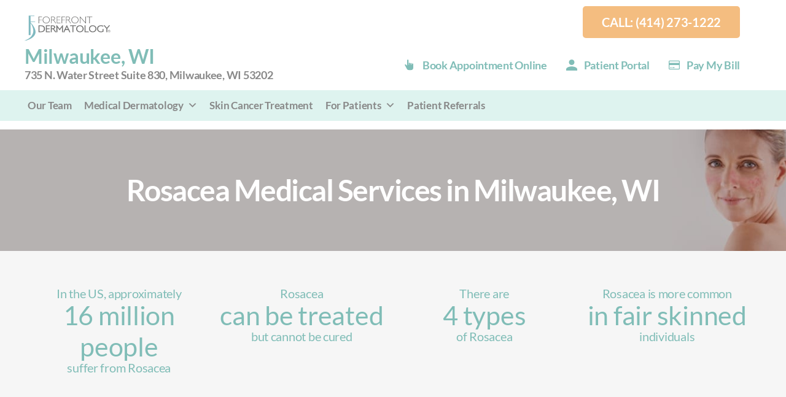

--- FILE ---
content_type: text/html; charset=utf-8
request_url: https://www.google.com/recaptcha/api2/anchor?ar=1&k=6LcCCzgcAAAAAHXzJwIdnkJAiK41cgG7alYyWMjc&co=aHR0cHM6Ly9mb3JlZnJvbnRkZXJtYXRvbG9neS5jb206NDQz&hl=en&v=9TiwnJFHeuIw_s0wSd3fiKfN&theme=light&size=invisible&badge=bottomright&anchor-ms=20000&execute-ms=30000&cb=syvw4hse508h
body_size: 48230
content:
<!DOCTYPE HTML><html dir="ltr" lang="en"><head><meta http-equiv="Content-Type" content="text/html; charset=UTF-8">
<meta http-equiv="X-UA-Compatible" content="IE=edge">
<title>reCAPTCHA</title>
<style type="text/css">
/* cyrillic-ext */
@font-face {
  font-family: 'Roboto';
  font-style: normal;
  font-weight: 400;
  font-stretch: 100%;
  src: url(//fonts.gstatic.com/s/roboto/v48/KFO7CnqEu92Fr1ME7kSn66aGLdTylUAMa3GUBHMdazTgWw.woff2) format('woff2');
  unicode-range: U+0460-052F, U+1C80-1C8A, U+20B4, U+2DE0-2DFF, U+A640-A69F, U+FE2E-FE2F;
}
/* cyrillic */
@font-face {
  font-family: 'Roboto';
  font-style: normal;
  font-weight: 400;
  font-stretch: 100%;
  src: url(//fonts.gstatic.com/s/roboto/v48/KFO7CnqEu92Fr1ME7kSn66aGLdTylUAMa3iUBHMdazTgWw.woff2) format('woff2');
  unicode-range: U+0301, U+0400-045F, U+0490-0491, U+04B0-04B1, U+2116;
}
/* greek-ext */
@font-face {
  font-family: 'Roboto';
  font-style: normal;
  font-weight: 400;
  font-stretch: 100%;
  src: url(//fonts.gstatic.com/s/roboto/v48/KFO7CnqEu92Fr1ME7kSn66aGLdTylUAMa3CUBHMdazTgWw.woff2) format('woff2');
  unicode-range: U+1F00-1FFF;
}
/* greek */
@font-face {
  font-family: 'Roboto';
  font-style: normal;
  font-weight: 400;
  font-stretch: 100%;
  src: url(//fonts.gstatic.com/s/roboto/v48/KFO7CnqEu92Fr1ME7kSn66aGLdTylUAMa3-UBHMdazTgWw.woff2) format('woff2');
  unicode-range: U+0370-0377, U+037A-037F, U+0384-038A, U+038C, U+038E-03A1, U+03A3-03FF;
}
/* math */
@font-face {
  font-family: 'Roboto';
  font-style: normal;
  font-weight: 400;
  font-stretch: 100%;
  src: url(//fonts.gstatic.com/s/roboto/v48/KFO7CnqEu92Fr1ME7kSn66aGLdTylUAMawCUBHMdazTgWw.woff2) format('woff2');
  unicode-range: U+0302-0303, U+0305, U+0307-0308, U+0310, U+0312, U+0315, U+031A, U+0326-0327, U+032C, U+032F-0330, U+0332-0333, U+0338, U+033A, U+0346, U+034D, U+0391-03A1, U+03A3-03A9, U+03B1-03C9, U+03D1, U+03D5-03D6, U+03F0-03F1, U+03F4-03F5, U+2016-2017, U+2034-2038, U+203C, U+2040, U+2043, U+2047, U+2050, U+2057, U+205F, U+2070-2071, U+2074-208E, U+2090-209C, U+20D0-20DC, U+20E1, U+20E5-20EF, U+2100-2112, U+2114-2115, U+2117-2121, U+2123-214F, U+2190, U+2192, U+2194-21AE, U+21B0-21E5, U+21F1-21F2, U+21F4-2211, U+2213-2214, U+2216-22FF, U+2308-230B, U+2310, U+2319, U+231C-2321, U+2336-237A, U+237C, U+2395, U+239B-23B7, U+23D0, U+23DC-23E1, U+2474-2475, U+25AF, U+25B3, U+25B7, U+25BD, U+25C1, U+25CA, U+25CC, U+25FB, U+266D-266F, U+27C0-27FF, U+2900-2AFF, U+2B0E-2B11, U+2B30-2B4C, U+2BFE, U+3030, U+FF5B, U+FF5D, U+1D400-1D7FF, U+1EE00-1EEFF;
}
/* symbols */
@font-face {
  font-family: 'Roboto';
  font-style: normal;
  font-weight: 400;
  font-stretch: 100%;
  src: url(//fonts.gstatic.com/s/roboto/v48/KFO7CnqEu92Fr1ME7kSn66aGLdTylUAMaxKUBHMdazTgWw.woff2) format('woff2');
  unicode-range: U+0001-000C, U+000E-001F, U+007F-009F, U+20DD-20E0, U+20E2-20E4, U+2150-218F, U+2190, U+2192, U+2194-2199, U+21AF, U+21E6-21F0, U+21F3, U+2218-2219, U+2299, U+22C4-22C6, U+2300-243F, U+2440-244A, U+2460-24FF, U+25A0-27BF, U+2800-28FF, U+2921-2922, U+2981, U+29BF, U+29EB, U+2B00-2BFF, U+4DC0-4DFF, U+FFF9-FFFB, U+10140-1018E, U+10190-1019C, U+101A0, U+101D0-101FD, U+102E0-102FB, U+10E60-10E7E, U+1D2C0-1D2D3, U+1D2E0-1D37F, U+1F000-1F0FF, U+1F100-1F1AD, U+1F1E6-1F1FF, U+1F30D-1F30F, U+1F315, U+1F31C, U+1F31E, U+1F320-1F32C, U+1F336, U+1F378, U+1F37D, U+1F382, U+1F393-1F39F, U+1F3A7-1F3A8, U+1F3AC-1F3AF, U+1F3C2, U+1F3C4-1F3C6, U+1F3CA-1F3CE, U+1F3D4-1F3E0, U+1F3ED, U+1F3F1-1F3F3, U+1F3F5-1F3F7, U+1F408, U+1F415, U+1F41F, U+1F426, U+1F43F, U+1F441-1F442, U+1F444, U+1F446-1F449, U+1F44C-1F44E, U+1F453, U+1F46A, U+1F47D, U+1F4A3, U+1F4B0, U+1F4B3, U+1F4B9, U+1F4BB, U+1F4BF, U+1F4C8-1F4CB, U+1F4D6, U+1F4DA, U+1F4DF, U+1F4E3-1F4E6, U+1F4EA-1F4ED, U+1F4F7, U+1F4F9-1F4FB, U+1F4FD-1F4FE, U+1F503, U+1F507-1F50B, U+1F50D, U+1F512-1F513, U+1F53E-1F54A, U+1F54F-1F5FA, U+1F610, U+1F650-1F67F, U+1F687, U+1F68D, U+1F691, U+1F694, U+1F698, U+1F6AD, U+1F6B2, U+1F6B9-1F6BA, U+1F6BC, U+1F6C6-1F6CF, U+1F6D3-1F6D7, U+1F6E0-1F6EA, U+1F6F0-1F6F3, U+1F6F7-1F6FC, U+1F700-1F7FF, U+1F800-1F80B, U+1F810-1F847, U+1F850-1F859, U+1F860-1F887, U+1F890-1F8AD, U+1F8B0-1F8BB, U+1F8C0-1F8C1, U+1F900-1F90B, U+1F93B, U+1F946, U+1F984, U+1F996, U+1F9E9, U+1FA00-1FA6F, U+1FA70-1FA7C, U+1FA80-1FA89, U+1FA8F-1FAC6, U+1FACE-1FADC, U+1FADF-1FAE9, U+1FAF0-1FAF8, U+1FB00-1FBFF;
}
/* vietnamese */
@font-face {
  font-family: 'Roboto';
  font-style: normal;
  font-weight: 400;
  font-stretch: 100%;
  src: url(//fonts.gstatic.com/s/roboto/v48/KFO7CnqEu92Fr1ME7kSn66aGLdTylUAMa3OUBHMdazTgWw.woff2) format('woff2');
  unicode-range: U+0102-0103, U+0110-0111, U+0128-0129, U+0168-0169, U+01A0-01A1, U+01AF-01B0, U+0300-0301, U+0303-0304, U+0308-0309, U+0323, U+0329, U+1EA0-1EF9, U+20AB;
}
/* latin-ext */
@font-face {
  font-family: 'Roboto';
  font-style: normal;
  font-weight: 400;
  font-stretch: 100%;
  src: url(//fonts.gstatic.com/s/roboto/v48/KFO7CnqEu92Fr1ME7kSn66aGLdTylUAMa3KUBHMdazTgWw.woff2) format('woff2');
  unicode-range: U+0100-02BA, U+02BD-02C5, U+02C7-02CC, U+02CE-02D7, U+02DD-02FF, U+0304, U+0308, U+0329, U+1D00-1DBF, U+1E00-1E9F, U+1EF2-1EFF, U+2020, U+20A0-20AB, U+20AD-20C0, U+2113, U+2C60-2C7F, U+A720-A7FF;
}
/* latin */
@font-face {
  font-family: 'Roboto';
  font-style: normal;
  font-weight: 400;
  font-stretch: 100%;
  src: url(//fonts.gstatic.com/s/roboto/v48/KFO7CnqEu92Fr1ME7kSn66aGLdTylUAMa3yUBHMdazQ.woff2) format('woff2');
  unicode-range: U+0000-00FF, U+0131, U+0152-0153, U+02BB-02BC, U+02C6, U+02DA, U+02DC, U+0304, U+0308, U+0329, U+2000-206F, U+20AC, U+2122, U+2191, U+2193, U+2212, U+2215, U+FEFF, U+FFFD;
}
/* cyrillic-ext */
@font-face {
  font-family: 'Roboto';
  font-style: normal;
  font-weight: 500;
  font-stretch: 100%;
  src: url(//fonts.gstatic.com/s/roboto/v48/KFO7CnqEu92Fr1ME7kSn66aGLdTylUAMa3GUBHMdazTgWw.woff2) format('woff2');
  unicode-range: U+0460-052F, U+1C80-1C8A, U+20B4, U+2DE0-2DFF, U+A640-A69F, U+FE2E-FE2F;
}
/* cyrillic */
@font-face {
  font-family: 'Roboto';
  font-style: normal;
  font-weight: 500;
  font-stretch: 100%;
  src: url(//fonts.gstatic.com/s/roboto/v48/KFO7CnqEu92Fr1ME7kSn66aGLdTylUAMa3iUBHMdazTgWw.woff2) format('woff2');
  unicode-range: U+0301, U+0400-045F, U+0490-0491, U+04B0-04B1, U+2116;
}
/* greek-ext */
@font-face {
  font-family: 'Roboto';
  font-style: normal;
  font-weight: 500;
  font-stretch: 100%;
  src: url(//fonts.gstatic.com/s/roboto/v48/KFO7CnqEu92Fr1ME7kSn66aGLdTylUAMa3CUBHMdazTgWw.woff2) format('woff2');
  unicode-range: U+1F00-1FFF;
}
/* greek */
@font-face {
  font-family: 'Roboto';
  font-style: normal;
  font-weight: 500;
  font-stretch: 100%;
  src: url(//fonts.gstatic.com/s/roboto/v48/KFO7CnqEu92Fr1ME7kSn66aGLdTylUAMa3-UBHMdazTgWw.woff2) format('woff2');
  unicode-range: U+0370-0377, U+037A-037F, U+0384-038A, U+038C, U+038E-03A1, U+03A3-03FF;
}
/* math */
@font-face {
  font-family: 'Roboto';
  font-style: normal;
  font-weight: 500;
  font-stretch: 100%;
  src: url(//fonts.gstatic.com/s/roboto/v48/KFO7CnqEu92Fr1ME7kSn66aGLdTylUAMawCUBHMdazTgWw.woff2) format('woff2');
  unicode-range: U+0302-0303, U+0305, U+0307-0308, U+0310, U+0312, U+0315, U+031A, U+0326-0327, U+032C, U+032F-0330, U+0332-0333, U+0338, U+033A, U+0346, U+034D, U+0391-03A1, U+03A3-03A9, U+03B1-03C9, U+03D1, U+03D5-03D6, U+03F0-03F1, U+03F4-03F5, U+2016-2017, U+2034-2038, U+203C, U+2040, U+2043, U+2047, U+2050, U+2057, U+205F, U+2070-2071, U+2074-208E, U+2090-209C, U+20D0-20DC, U+20E1, U+20E5-20EF, U+2100-2112, U+2114-2115, U+2117-2121, U+2123-214F, U+2190, U+2192, U+2194-21AE, U+21B0-21E5, U+21F1-21F2, U+21F4-2211, U+2213-2214, U+2216-22FF, U+2308-230B, U+2310, U+2319, U+231C-2321, U+2336-237A, U+237C, U+2395, U+239B-23B7, U+23D0, U+23DC-23E1, U+2474-2475, U+25AF, U+25B3, U+25B7, U+25BD, U+25C1, U+25CA, U+25CC, U+25FB, U+266D-266F, U+27C0-27FF, U+2900-2AFF, U+2B0E-2B11, U+2B30-2B4C, U+2BFE, U+3030, U+FF5B, U+FF5D, U+1D400-1D7FF, U+1EE00-1EEFF;
}
/* symbols */
@font-face {
  font-family: 'Roboto';
  font-style: normal;
  font-weight: 500;
  font-stretch: 100%;
  src: url(//fonts.gstatic.com/s/roboto/v48/KFO7CnqEu92Fr1ME7kSn66aGLdTylUAMaxKUBHMdazTgWw.woff2) format('woff2');
  unicode-range: U+0001-000C, U+000E-001F, U+007F-009F, U+20DD-20E0, U+20E2-20E4, U+2150-218F, U+2190, U+2192, U+2194-2199, U+21AF, U+21E6-21F0, U+21F3, U+2218-2219, U+2299, U+22C4-22C6, U+2300-243F, U+2440-244A, U+2460-24FF, U+25A0-27BF, U+2800-28FF, U+2921-2922, U+2981, U+29BF, U+29EB, U+2B00-2BFF, U+4DC0-4DFF, U+FFF9-FFFB, U+10140-1018E, U+10190-1019C, U+101A0, U+101D0-101FD, U+102E0-102FB, U+10E60-10E7E, U+1D2C0-1D2D3, U+1D2E0-1D37F, U+1F000-1F0FF, U+1F100-1F1AD, U+1F1E6-1F1FF, U+1F30D-1F30F, U+1F315, U+1F31C, U+1F31E, U+1F320-1F32C, U+1F336, U+1F378, U+1F37D, U+1F382, U+1F393-1F39F, U+1F3A7-1F3A8, U+1F3AC-1F3AF, U+1F3C2, U+1F3C4-1F3C6, U+1F3CA-1F3CE, U+1F3D4-1F3E0, U+1F3ED, U+1F3F1-1F3F3, U+1F3F5-1F3F7, U+1F408, U+1F415, U+1F41F, U+1F426, U+1F43F, U+1F441-1F442, U+1F444, U+1F446-1F449, U+1F44C-1F44E, U+1F453, U+1F46A, U+1F47D, U+1F4A3, U+1F4B0, U+1F4B3, U+1F4B9, U+1F4BB, U+1F4BF, U+1F4C8-1F4CB, U+1F4D6, U+1F4DA, U+1F4DF, U+1F4E3-1F4E6, U+1F4EA-1F4ED, U+1F4F7, U+1F4F9-1F4FB, U+1F4FD-1F4FE, U+1F503, U+1F507-1F50B, U+1F50D, U+1F512-1F513, U+1F53E-1F54A, U+1F54F-1F5FA, U+1F610, U+1F650-1F67F, U+1F687, U+1F68D, U+1F691, U+1F694, U+1F698, U+1F6AD, U+1F6B2, U+1F6B9-1F6BA, U+1F6BC, U+1F6C6-1F6CF, U+1F6D3-1F6D7, U+1F6E0-1F6EA, U+1F6F0-1F6F3, U+1F6F7-1F6FC, U+1F700-1F7FF, U+1F800-1F80B, U+1F810-1F847, U+1F850-1F859, U+1F860-1F887, U+1F890-1F8AD, U+1F8B0-1F8BB, U+1F8C0-1F8C1, U+1F900-1F90B, U+1F93B, U+1F946, U+1F984, U+1F996, U+1F9E9, U+1FA00-1FA6F, U+1FA70-1FA7C, U+1FA80-1FA89, U+1FA8F-1FAC6, U+1FACE-1FADC, U+1FADF-1FAE9, U+1FAF0-1FAF8, U+1FB00-1FBFF;
}
/* vietnamese */
@font-face {
  font-family: 'Roboto';
  font-style: normal;
  font-weight: 500;
  font-stretch: 100%;
  src: url(//fonts.gstatic.com/s/roboto/v48/KFO7CnqEu92Fr1ME7kSn66aGLdTylUAMa3OUBHMdazTgWw.woff2) format('woff2');
  unicode-range: U+0102-0103, U+0110-0111, U+0128-0129, U+0168-0169, U+01A0-01A1, U+01AF-01B0, U+0300-0301, U+0303-0304, U+0308-0309, U+0323, U+0329, U+1EA0-1EF9, U+20AB;
}
/* latin-ext */
@font-face {
  font-family: 'Roboto';
  font-style: normal;
  font-weight: 500;
  font-stretch: 100%;
  src: url(//fonts.gstatic.com/s/roboto/v48/KFO7CnqEu92Fr1ME7kSn66aGLdTylUAMa3KUBHMdazTgWw.woff2) format('woff2');
  unicode-range: U+0100-02BA, U+02BD-02C5, U+02C7-02CC, U+02CE-02D7, U+02DD-02FF, U+0304, U+0308, U+0329, U+1D00-1DBF, U+1E00-1E9F, U+1EF2-1EFF, U+2020, U+20A0-20AB, U+20AD-20C0, U+2113, U+2C60-2C7F, U+A720-A7FF;
}
/* latin */
@font-face {
  font-family: 'Roboto';
  font-style: normal;
  font-weight: 500;
  font-stretch: 100%;
  src: url(//fonts.gstatic.com/s/roboto/v48/KFO7CnqEu92Fr1ME7kSn66aGLdTylUAMa3yUBHMdazQ.woff2) format('woff2');
  unicode-range: U+0000-00FF, U+0131, U+0152-0153, U+02BB-02BC, U+02C6, U+02DA, U+02DC, U+0304, U+0308, U+0329, U+2000-206F, U+20AC, U+2122, U+2191, U+2193, U+2212, U+2215, U+FEFF, U+FFFD;
}
/* cyrillic-ext */
@font-face {
  font-family: 'Roboto';
  font-style: normal;
  font-weight: 900;
  font-stretch: 100%;
  src: url(//fonts.gstatic.com/s/roboto/v48/KFO7CnqEu92Fr1ME7kSn66aGLdTylUAMa3GUBHMdazTgWw.woff2) format('woff2');
  unicode-range: U+0460-052F, U+1C80-1C8A, U+20B4, U+2DE0-2DFF, U+A640-A69F, U+FE2E-FE2F;
}
/* cyrillic */
@font-face {
  font-family: 'Roboto';
  font-style: normal;
  font-weight: 900;
  font-stretch: 100%;
  src: url(//fonts.gstatic.com/s/roboto/v48/KFO7CnqEu92Fr1ME7kSn66aGLdTylUAMa3iUBHMdazTgWw.woff2) format('woff2');
  unicode-range: U+0301, U+0400-045F, U+0490-0491, U+04B0-04B1, U+2116;
}
/* greek-ext */
@font-face {
  font-family: 'Roboto';
  font-style: normal;
  font-weight: 900;
  font-stretch: 100%;
  src: url(//fonts.gstatic.com/s/roboto/v48/KFO7CnqEu92Fr1ME7kSn66aGLdTylUAMa3CUBHMdazTgWw.woff2) format('woff2');
  unicode-range: U+1F00-1FFF;
}
/* greek */
@font-face {
  font-family: 'Roboto';
  font-style: normal;
  font-weight: 900;
  font-stretch: 100%;
  src: url(//fonts.gstatic.com/s/roboto/v48/KFO7CnqEu92Fr1ME7kSn66aGLdTylUAMa3-UBHMdazTgWw.woff2) format('woff2');
  unicode-range: U+0370-0377, U+037A-037F, U+0384-038A, U+038C, U+038E-03A1, U+03A3-03FF;
}
/* math */
@font-face {
  font-family: 'Roboto';
  font-style: normal;
  font-weight: 900;
  font-stretch: 100%;
  src: url(//fonts.gstatic.com/s/roboto/v48/KFO7CnqEu92Fr1ME7kSn66aGLdTylUAMawCUBHMdazTgWw.woff2) format('woff2');
  unicode-range: U+0302-0303, U+0305, U+0307-0308, U+0310, U+0312, U+0315, U+031A, U+0326-0327, U+032C, U+032F-0330, U+0332-0333, U+0338, U+033A, U+0346, U+034D, U+0391-03A1, U+03A3-03A9, U+03B1-03C9, U+03D1, U+03D5-03D6, U+03F0-03F1, U+03F4-03F5, U+2016-2017, U+2034-2038, U+203C, U+2040, U+2043, U+2047, U+2050, U+2057, U+205F, U+2070-2071, U+2074-208E, U+2090-209C, U+20D0-20DC, U+20E1, U+20E5-20EF, U+2100-2112, U+2114-2115, U+2117-2121, U+2123-214F, U+2190, U+2192, U+2194-21AE, U+21B0-21E5, U+21F1-21F2, U+21F4-2211, U+2213-2214, U+2216-22FF, U+2308-230B, U+2310, U+2319, U+231C-2321, U+2336-237A, U+237C, U+2395, U+239B-23B7, U+23D0, U+23DC-23E1, U+2474-2475, U+25AF, U+25B3, U+25B7, U+25BD, U+25C1, U+25CA, U+25CC, U+25FB, U+266D-266F, U+27C0-27FF, U+2900-2AFF, U+2B0E-2B11, U+2B30-2B4C, U+2BFE, U+3030, U+FF5B, U+FF5D, U+1D400-1D7FF, U+1EE00-1EEFF;
}
/* symbols */
@font-face {
  font-family: 'Roboto';
  font-style: normal;
  font-weight: 900;
  font-stretch: 100%;
  src: url(//fonts.gstatic.com/s/roboto/v48/KFO7CnqEu92Fr1ME7kSn66aGLdTylUAMaxKUBHMdazTgWw.woff2) format('woff2');
  unicode-range: U+0001-000C, U+000E-001F, U+007F-009F, U+20DD-20E0, U+20E2-20E4, U+2150-218F, U+2190, U+2192, U+2194-2199, U+21AF, U+21E6-21F0, U+21F3, U+2218-2219, U+2299, U+22C4-22C6, U+2300-243F, U+2440-244A, U+2460-24FF, U+25A0-27BF, U+2800-28FF, U+2921-2922, U+2981, U+29BF, U+29EB, U+2B00-2BFF, U+4DC0-4DFF, U+FFF9-FFFB, U+10140-1018E, U+10190-1019C, U+101A0, U+101D0-101FD, U+102E0-102FB, U+10E60-10E7E, U+1D2C0-1D2D3, U+1D2E0-1D37F, U+1F000-1F0FF, U+1F100-1F1AD, U+1F1E6-1F1FF, U+1F30D-1F30F, U+1F315, U+1F31C, U+1F31E, U+1F320-1F32C, U+1F336, U+1F378, U+1F37D, U+1F382, U+1F393-1F39F, U+1F3A7-1F3A8, U+1F3AC-1F3AF, U+1F3C2, U+1F3C4-1F3C6, U+1F3CA-1F3CE, U+1F3D4-1F3E0, U+1F3ED, U+1F3F1-1F3F3, U+1F3F5-1F3F7, U+1F408, U+1F415, U+1F41F, U+1F426, U+1F43F, U+1F441-1F442, U+1F444, U+1F446-1F449, U+1F44C-1F44E, U+1F453, U+1F46A, U+1F47D, U+1F4A3, U+1F4B0, U+1F4B3, U+1F4B9, U+1F4BB, U+1F4BF, U+1F4C8-1F4CB, U+1F4D6, U+1F4DA, U+1F4DF, U+1F4E3-1F4E6, U+1F4EA-1F4ED, U+1F4F7, U+1F4F9-1F4FB, U+1F4FD-1F4FE, U+1F503, U+1F507-1F50B, U+1F50D, U+1F512-1F513, U+1F53E-1F54A, U+1F54F-1F5FA, U+1F610, U+1F650-1F67F, U+1F687, U+1F68D, U+1F691, U+1F694, U+1F698, U+1F6AD, U+1F6B2, U+1F6B9-1F6BA, U+1F6BC, U+1F6C6-1F6CF, U+1F6D3-1F6D7, U+1F6E0-1F6EA, U+1F6F0-1F6F3, U+1F6F7-1F6FC, U+1F700-1F7FF, U+1F800-1F80B, U+1F810-1F847, U+1F850-1F859, U+1F860-1F887, U+1F890-1F8AD, U+1F8B0-1F8BB, U+1F8C0-1F8C1, U+1F900-1F90B, U+1F93B, U+1F946, U+1F984, U+1F996, U+1F9E9, U+1FA00-1FA6F, U+1FA70-1FA7C, U+1FA80-1FA89, U+1FA8F-1FAC6, U+1FACE-1FADC, U+1FADF-1FAE9, U+1FAF0-1FAF8, U+1FB00-1FBFF;
}
/* vietnamese */
@font-face {
  font-family: 'Roboto';
  font-style: normal;
  font-weight: 900;
  font-stretch: 100%;
  src: url(//fonts.gstatic.com/s/roboto/v48/KFO7CnqEu92Fr1ME7kSn66aGLdTylUAMa3OUBHMdazTgWw.woff2) format('woff2');
  unicode-range: U+0102-0103, U+0110-0111, U+0128-0129, U+0168-0169, U+01A0-01A1, U+01AF-01B0, U+0300-0301, U+0303-0304, U+0308-0309, U+0323, U+0329, U+1EA0-1EF9, U+20AB;
}
/* latin-ext */
@font-face {
  font-family: 'Roboto';
  font-style: normal;
  font-weight: 900;
  font-stretch: 100%;
  src: url(//fonts.gstatic.com/s/roboto/v48/KFO7CnqEu92Fr1ME7kSn66aGLdTylUAMa3KUBHMdazTgWw.woff2) format('woff2');
  unicode-range: U+0100-02BA, U+02BD-02C5, U+02C7-02CC, U+02CE-02D7, U+02DD-02FF, U+0304, U+0308, U+0329, U+1D00-1DBF, U+1E00-1E9F, U+1EF2-1EFF, U+2020, U+20A0-20AB, U+20AD-20C0, U+2113, U+2C60-2C7F, U+A720-A7FF;
}
/* latin */
@font-face {
  font-family: 'Roboto';
  font-style: normal;
  font-weight: 900;
  font-stretch: 100%;
  src: url(//fonts.gstatic.com/s/roboto/v48/KFO7CnqEu92Fr1ME7kSn66aGLdTylUAMa3yUBHMdazQ.woff2) format('woff2');
  unicode-range: U+0000-00FF, U+0131, U+0152-0153, U+02BB-02BC, U+02C6, U+02DA, U+02DC, U+0304, U+0308, U+0329, U+2000-206F, U+20AC, U+2122, U+2191, U+2193, U+2212, U+2215, U+FEFF, U+FFFD;
}

</style>
<link rel="stylesheet" type="text/css" href="https://www.gstatic.com/recaptcha/releases/9TiwnJFHeuIw_s0wSd3fiKfN/styles__ltr.css">
<script nonce="uYmke6Ehost3KUxakCg0pg" type="text/javascript">window['__recaptcha_api'] = 'https://www.google.com/recaptcha/api2/';</script>
<script type="text/javascript" src="https://www.gstatic.com/recaptcha/releases/9TiwnJFHeuIw_s0wSd3fiKfN/recaptcha__en.js" nonce="uYmke6Ehost3KUxakCg0pg">
      
    </script></head>
<body><div id="rc-anchor-alert" class="rc-anchor-alert"></div>
<input type="hidden" id="recaptcha-token" value="[base64]">
<script type="text/javascript" nonce="uYmke6Ehost3KUxakCg0pg">
      recaptcha.anchor.Main.init("[\x22ainput\x22,[\x22bgdata\x22,\x22\x22,\[base64]/[base64]/UltIKytdPWE6KGE8MjA0OD9SW0grK109YT4+NnwxOTI6KChhJjY0NTEyKT09NTUyOTYmJnErMTxoLmxlbmd0aCYmKGguY2hhckNvZGVBdChxKzEpJjY0NTEyKT09NTYzMjA/[base64]/MjU1OlI/[base64]/[base64]/[base64]/[base64]/[base64]/[base64]/[base64]/[base64]/[base64]/[base64]\x22,\[base64]\\u003d\x22,\x22N8KLwr0kw7Uowpk5B8KzcjkWwr3DmMKxw4jCqlHDvMKHwrg6w5gZc30KwoYFNGVhVMKBwpHDuhDCpMO4IcONwpx3wpnDnwJKwpDDmMKQwpJLKcOITcKlwqxzw4DDhcKWGcKsHQgew4AOwr/Ch8OlBsOwwofCicKewqHCmwY6KMKGw4gTRTpnwoPCmQ3Dth/[base64]/Cs8OnAcKSRcK5w4YBQ8Ofw5XDt8O0w4NCcsKfw6vDnxhoYcKXwqDCmmDCoMKQWUxkZ8ORJMKUw4t7OcKjwpojUEAiw7sTwr07w4/CrxbDrMKXDE04woU6w7Ifwog6w51FNsKbccK+RcOswo4+w5ocwo3DpG94woxrw7nCvQvCnDY7VAtuw493LsKFwp7CkMO6wp7Dh8KAw7U3wo5Gw5J+w7Qpw5LCgGLCjMKKJsKNZ2lvRcKuwpZvYcO2MgpXYsOSYQrCoQwEwpBAUMKtEV7CoSfCp8KAAcOvw6vDpmbDuh/[base64]/MsOQwpDDosKVwoDCvnDDicOtDcKHw5vDoMKpb8KkIcK2w6V1KXMWw6vCsEHCq8O8Q1bDnVjCpX49w7vDkC1BGcK/wozCo1/Cow5rw6EBwrPCh0HCgwLDhX7DhsKOBsO4w6VRfsONOUjDtMOsw7/DrHgEBsOQworDgGLCjn1NA8KHYnzDusKJfAvChyzDiMKEO8O6wqRyNT3CuwfCjipLw7TDuEXDmMOvwqwQHwlhWgxgAh4DOsOkw4spRmjDl8OFw6jDssOTw6LDqHXDvMKPw4vDhsOAw70/WmnDt1oWw5XDn8OmHsO8w7TDiD7CmGkWw6cRwpZSR8O9wofCocOuVTteNCLDjT5CwqnDssKbw4JkZ0HDolAsw6NzW8OvwpDCsHEQw4ZgRcOCwqoFwoQkaBlRwoYgFwcPAAnClMOlw6I3w4vCnlFbX8KPT8KhwpR0KB/ChRUsw5wtMMOBwoh7IlzDhsO7wpcIXHA6wp7CtHoxJVgBwpJKXsK9ZcKLLnx+AsOZERTDtEXClw8CJCJwecOuwqHCjmdmw5oWMlN1wq1cWm3CiSfCvMO+THFUVMO+AcKQwqFiwoPCt8KCUUJCwpvCoXx+wqczeMOlSjkWUyIYcsKVw4PDtcOXwqTCtsOCwpJ/wphwYiPDlsKlcWPCmzhrwq5lSsKQwq/CkcOdwpjDkcOEw7gawqNQw5zDrsKjBcKaw4XDq0xsYH/Cg8O5w5lvw4siwqInwofCgAkkETFrOG51FcOiBcOOfsKmwobDrcOVOcObw5VqwpVVw5gaEwPCkjwQSzXCljbCu8KKw6fCoUV/asOPw5HCo8K6fcOFw4DCiGE/[base64]/CgGLDmsObworClcODw5LCssKtBcOWw5MJe0NXB3XDhMObG8Oiwpx8w5wEw43DocK8w4I8wp/DrcKafMOFw5hCw4ozOcOveybCiUnCildHw6LCiMKpMg7Cr2k7G0DCucKoQMO7wpl+w63DisOOCAF4GMOqPGBHTsOPdXLDkDNFw7nCgVFOwqXCkjjCkTA3wqspwpPDl8OAwp3CmlwoXcOef8K+Txt3dxfDoArCpMKDwpXDnjNDw6/DocKZK8K6H8OTdcKTwpPCgUjDq8Oow6pHw7pEwobCnTTCphAWG8OCw6jCl8KwwqctZsO5wprCv8OCJzXDhD/DjQ7DtH0ofGbDq8OLwqtVCl3DrX5dD3N6wqZ5w7PChDZ7QcOyw4pCVsKEeSYnw7UKesK3w4gkwol6FUh5HcOcwpdPXkDDnMKBJsK/w48YL8OIwq4ldlnDrVzCnjbDqE7Du01Aw4sje8KKwrsQwpx2YG/CrsKIAcK0w4nDgHnCjDlywrXDiHXDol7CiMOQw4TCjwg8U3PDj8ONwp1iwr9sCsOYH0/CvsKkwozDrUAVOkTChsOgw45xT2/Co8OPw7puw5DCusKNZz5xH8KNw7ZxwqrCksKgKMKSw5jCp8KXw40bXlRAwqfCuw/Cr8KzwqrCjsKFOMOpwqvCsBJ2w7XChUM0wr/Cvl8pwq4jwoLDrkI1wr0bwp7Ci8OPWQPDrwTCrRXCriU4w6HDk0XDhjfDsgPCn8KXw4vChXYdc8OZwrfDvQwMwobDgBvCvi/DhsKeXMKpWXTCpMODw6PDgkrDlTtwwpgDwrrCsMKzBMKdAcOfW8Ojw6tFw6lEwpBnwowbw6rDqH/Dq8KKwoHDrsO9w7rDnMO3w5NTPQbDqGBpw6MALsOAw6hiVcOiOD1JwqISwp1ww7jDmHrDmAPDi1/DvTU3XR14a8K0c03CjsOkwqJ0C8ObH8KTw4HCkWTCu8ODVsOpw5suwpg8PSQDw497wqQyI8OXUsOoWBQ/wo7DpsOOwr7Cv8OhNMOew4XDvsOlF8K3I0HDnDbDvFPCjUfDtcO/wojDqsONw4PDlwgdNRQoI8KPw6jCoVZcwrFzODnCvj/[base64]/DlcKFasKbwo5kw6HCj0vDtFvDq1wqwoFKacOZA2zDmMKzwrwWf8KHAx/CjSFFwqTDs8OcEsKHwrpCPMOjwrRTdsO7w5UfJsOaH8OdOzZ0w5LDqjrDo8OgNsKow7HCgMOAwoV2w5PCpTXCmMO+w4HDhV7DtMKkw7Biw4rDik1RwqZzXXLDpcKFw77ChGk+JsOsZsOxPwNMIFvDicKiw6/ChMO2wpgMwpXDh8OydyMqwoDCkXjCjsKuw6klVcKCw5PDrMKZARnDq8OAZXzCnScNwr3Duz0ow6piwrd9w74Mw4nCnMOLIMKVw4MJbxweAcOxw45uwpIXdxUbHkjDom3CrmNew4PDhiBDTHxuw5pjwovDtcK/A8ONw7HChcKaWMOeM8OBw4wnw4rCmxB/wqJPw6lwKsOIwpPClcOPaQbCuMOSwp0EY8OmwrbCkMKUGsOcwq07Rg/DiwMEwo7CkBLDucOXFMOmEzJXw6DChiMSw71PU8OzABLCs8KLw5sNwqPCtMOLasOMwqw/LMK/esOTw71Owp1awqPCjMK8wr8fw7PCgcK/[base64]/CuMOSEcKKGlfDi2MMw6LCrRzDumAowqIhZi8xbCoKwoV4Rj4rw6bChy0PHcO+XsOkLhldbxTDhcK7w7tvwp/Duj0Gwp/CiXVtNMKTEcOhU1HCqWvDjsK3B8Oaw63DosOcB8KfScKzFhAdw7V8wpTCoghtLsOSwoA8w5/CncK/NwzDlcOTwqtRdWHClg9kwqzCm3HDm8O6HMOVXMOtV8OvIBHDkRwhOsKPTMOuwq/[base64]/DgcKJIwDCk8KVwptjwrk5w5HCgGw4w7QvZSoUw7LCjUQlDzoAwrvDt1ATeWPCpcO/VT7Do8Owwqk8w6YWW8OnJhV/TMOwO2J7w5FYwrsRw67Dk8OswocsLxUCwq9iLcO1wp/Ch2VzWgZXwrQWC2zCl8K6wotawoYqwqPDkMOhw7ESwr5jwprCtcKLw7fChRbDpcOhSHU2Wl5swqhdwrp3RcKTw6rDigVYOxDDnsKMwrlewqsDVMK3w6lLV3PCgSFTwoILwrLCoTTDlgkcw6/DhVfCsRHCqcKHw6oKcyUqw7FvGcKYY8ODw4/CtFjCmUjCpRnDqMOew6/DjsKKQMOlIcOxw4ROw449D1gQbsODEMOZwrAvUnhZG3UPZMKbNVRcdTHDgMKRwqEnwo1AIQfDvcKAVMKBEMKrw4rDpsKXVghJw7HCuStdwpNNI8KNXsKIwq/ClnnCrcOKf8Kiwolmax3DscOow4plw6c2w4vCsMO5S8K/QjtxecO+w5nCtsOQw7UaMMOVwrjCjsKPdAZcYMKww7gAwq0gaMO+wokpw6cPcsOtw64owotELcOLwqYyw5/[base64]/T8Okwrs4wp5If2fDvsKdQDxbd8KgwrbCjCIlw513C1kXREvDtkzCgMKhwozDi8OmBxTDgMO0w6TDvMKYCnFKIU/Cn8ObT3rDsR0zwrgAw6cAOSrDvsKfw6t4IUFfXsK5w5BPIcKKw6RKbnN7InHDqFEUAcOww7FhwpTCg2bCgsOAwoNNXMK+bVJrKl4Owo7DjsO+XsK4wpHDuhVVFGDCoFgGwp1Mw5HCjlptXgxdwrDCqjwaSHw9P8O+E8Ohw6Rhw47DnR/[base64]/wrHCgQ8/YMKAS2nDhnbDnsKzOXPDu8KRBMOLYCN/L8OzBcO9ImXDuh8+wrsVw5B+GcOEwpTDgsKEwoLChMOew6EqwrVjwofCumDCjMOmw4nCi0DCuMOswqhVJsOvTGzCicO/[base64]/[base64]/[base64]/Cm1cJwqzDhcO/c8ORbCbDujbDvAjDtcK7emDCp8KvKcO+wp8YCBNvch/DscKYYQrDtRghJhMDPBbChTLDtcK/[base64]/CkH0UfMK0QxU2wrrCpxNuwrfDi1TDqjDDvcKNwp/CnsOFJsOhYcKaGFXCtVnClcOjw5LDlcKcaBvCo8KvfcK7wqDCsxrDuMOnEcK+Lm0pSSE6CcKwworCtUnClMOHDMOkwp/CuRnDjcOkwpw6wpl3w4AcOsKpBnjDsMKKw5fClsOtw44ww48jCSHCoVELZMOywrXCqU/Dg8OfKMO3aMKIw4x/w6PDkSHDiVVWfcKVQcOCVGlaNMKJVcOHwrQiLcKCeHvDl8KTw5TDmMOKa2HDkEwPT8KyClnDlcKRw5oDw7ZQFTMbYsKHJcKww7zCiMOOw7HDj8OHw6/ClT7DhcK0w6d6MADClVPCkcKxacKMw4DDh2YXw7fCq2sNwo7DnAvCszVxAsO4wrIPwrdyw43CssKowonDoH9vZxnDpsO7QmUXYMKJw48YCWPCssOqwrrCij1zw68uRXwdwroiw5LCvsKSwpM7woTDhcOLwrV1wqgewrxDaWfDlwx/EAdbwogPQ2xWIMKwwrjCviwua1MTwq/[base64]/Dr2ZoesOTw6IBwprDjcKVKMO0S8K0w4LDssOmUn1pw7vDi8KPw45uwpbConzCgcOFw5REwpFAw73Dh8O9w4gSRzfCnSAWwoMaw7/[base64]/DsHfDosK6ZMOZRcKrwqdgD8OEY8KVw7N8wrnDnAcjwq0lOcKHw4LDvcO/GMKoUcOYOTLDv8KqGMK0w6c5wohUfX9CKsKOwqXDuW7CsE7CjEPCjcO3w7R6w7N3w53CmnBuU3trw7YSQhzCjFhDQgLDmhzCkm8WJQ4UWUnCu8OjNcKcdcOfw4bCrhzDqMKeWsOuw75OZ8ORW1/CmsKCIH5tHcOuE2/DhMOTQhrCr8Kbw63Cj8OTGMK7PsKrTEVqOAfDk8KnGhPCh8K5w4PChcO2eQ7CoR4ZKcKzPE7Cm8OJw65qDcK8w7F+K8K7HsK+w5jDtMK7w6rChsOmw5pKQMKgwrNtLwx9wrjDscOBYyF9dVA1wq0Qw6dfXcKwJ8Olw5VhfsKcw6l3wqV9wrbCs3Ejw7Bmw4QeIHQNwp/CrUtMecOew7ZXw4g3w6ZKOcO/[base64]/Ds8Kew7YawrQlw612ckhJbjDCt1g3wosqw4cWw7fDvDLCmQTDr8KxVnN0w77DnMOow7fCnUHCl8KlTcKMw7NHwr8ecjRwOsKcwrDDhsOVwq7CgcKrEMO1RT/CsjRywpDCtcOUNMKHwrdKwr1EGsOjw5FmSVrClsO0wqNre8KYNxzCr8OWBmZxKGMZUE7Cgk9HKn7Di8KWKl5VYsKcccK0w5TDuWTDlsOLwrQAw6LCmE/CqMKBLTPCr8KffcOKF0HDhzvDqUMlw7tww5gLw47CjXrDnMO7fWLCuMK0B0XDvgHDq28cw4rDjD02wq0Fw4/CuVN0wq4gaMO0JcKMwoTDig0Dw6HDncKffsOlwpciw5UQwrrCjn0lBlXCnkzCvsKyw6bClkXCsHopND8DDcOowoFWwoDDu8Kbwp7Dk3LCry4kwpQlecKQw7/Do8O4w4DCsjUMwoAdEcK8wqjDncOBXXobw5pwO8KxIsK7w60FRRXDsHs5wqjCvMK9e3cvcE7Ck8KIV8KLwrXDlsKfE8Kfw4N7NcOHJxPDpQbCr8KmXsOKwoDChMK4wpM1WTcMwrtyYwzCkcOsw4FDfjDDmA3Dr8KBw4VHcA0pw7DCpzkYwokSNw/DucKWw7XCpGsVw7h8wp7CpwTDkgBhw7rDnj/DnsK9w40UVcOuwq3Dr0zCtUvCmcKNwoUsXGUcw4wkwrM1W8OVBMOLwpTDsx3CqUfCh8KaRg52dcKjwoTCrMOlw67Dm8KseTkSQVvDuCrDrcKnYW8mVcKUU8OLw7TDv8OWF8K+w6YWYMKUw7x8FsOLw7LDmgljw7HDo8KtVMOXw5MZwqJew7/CuMOhSMKZwoxvw57DqsOMGg/Dt1RrwobCrMOfQzrCnx7CvsKMasOFPhbDrsKkbcO5KlINwrAWOMKLUV0QwqkQTTgqwpw0wptPL8KtWcOVw5FlHFzDu3TCnB0/wpLDpsKqwp9mY8KUw5vDhinDnQ/CglN1GsOyw7nCil3Ck8OyIMKqecKewqwkwq5/fmQbEXvDksORKiHDncOewoLCv8O5GWR0esOmwqRYwpDCnkoGfCEQw6cHw6c7NkF/dsO5w5pWUGHDk2vCsSdHwrDDvMO2w605w5jDgUhiwpTCrMOnSsO3EjE/cAsiwq3Dm0jDuWtEDk3Dk8OeFMKbw7gdwpxqF8KOw6XDijrDpUxgwpELL8OQesKswp/[base64]/CvzvCm8KeKMKvw57DuGTDgcKzwqMCwq/DkSJwdggLLcOPwqsYwofCjcK+d8OLwrLCisKVwoLCm8ODAx8mGcKyBsKjTQJAKEbCsyF4w4wOW3LDtsK/P8OGfsKpwp5fwp/Ckj5Rw5/CrsKiTMO0LUTDnMO5wqI8WQ7Cj8O8QVwjwpotd8OZw5xnw4/CgDfCggrCgTvDi8OrPsOcworDkT/[base64]/DhMOzdMOuwqDCr8K/woVUwqI4wr4ywpnCi8OLwoofwpHDqMOYw5bDiw9sIMOGQMKgX0PDlkQcw6vChycJw4rDkXR3wrMLw7bCgVjDpWh4DsKywq18GMOdLMKGNsKgwpgtw5jCsDvDpcOhL0x4MwPDjVnCjQV1wrZQGcOwBzl8MMKvwq/[base64]/DuxVoKy7DqsKPwpvDpGLDm8OcAyfDk8OJDlRKw4pAw77DscKWSWzDsMOoKTM6XMK4EV3DnD3DisK1EG/ClDw6E8Kzwr7CgcK2WsO0w4fCqChnwrtiwp1xEznCqsK6LMOvwpNpIQxGGTNuMsKQWz5bZHzDjClJQTdzwo/DrnLCnMK+w7rDpMOmw6g1LAnCgMK9w7UzTGDDksOjXUopwoICJ39NMMKqw7TCrsK/woJFw4kFHirCumMPKsKaw7QAR8K3w7sewrVRRcK4wpUAVywBw71cSMKiw69nwp/Cg8K3IV7CksOQRCYVw6g9w7xYbyzCvMO1P13DsFs2PRoLVTo+wrdqShrDt03DucK0LytpCcKQGcKNwrgmQQjDi2jCqXw2w50WaHnDk8O/[base64]/Cukxiw67DvcO/[base64]/CnVZjwr9zw7nDocONwrrDgcOoDiJ9wqRES8KePwsZUAbDlTlZclUOw5YfOkFxHBNmf0UVAhczwqgEG3zChcOYeMOSwrnDiT7DtMOaDcOGfSxawq7Dr8KIRBwOwqMSVMKaw6/Csg7DvMKRUyTCq8KNw7PDisKkwoInwobCpcKbD2IOwp/CplTCm1jCu28IFBgBbSsMwojCp8Oowo4ww6LCjMKpTVTCvsK0RhTDqA3DginDrHxVw6Mtw6fClxVrw6fCgB9GInnCoyxKXkvDsUIEw67CrMOPJsOQworCvsKfGcKaGcKlw51Tw4xgwpfCpD/ClQsJwo7DiDZFw7LCn3nDgMOkFcKiZFFAF8OiBBMwwpzCtsOuw7p1f8KAYGnCjGDDmDHCpsK1FQ9cSsOzw5LCilnCgsO+wrPDs3pJXE/[base64]/w6HDp0TCrF/DnjNxFcKIWMOcZ8OUw5YpLUIvwql9ezYUWMOgaigbcMKLcEccw4DCgzUmFxdAEsOCwoBYZmfCpcONLsOnwrLDvjkTZ8Opw7gVcMOdGiFQwrxuXDbDncO0McOlwr7Dol/DuzUFw41wcsKRwp7CgXAEAsKbwrh3CcOIwrEGw4/[base64]/DvwDCrMKjKlINVh0IDWHCisODCGTDtW/[base64]/wq8aw5/CuzbCssKQQBYGw71HwqTDq8KZw7XDksOqw6ktwrbDnMKkwpDDhcKWwo3CuwbChUETLRQDw7bDuMOZw7xBE1IxASjDrBIyA8Kdw6Ekw7LDvMKOw4jDp8Ocw6pAw6wRUsKiw5Mfw4lDf8O5wpLCgyTClMOcw5bDscOwEcKUecOawpRYfsO/[base64]/Ct8KZwq/Cph3Di8O7w43Dp8OcwqxuwrY/asKnwpPCi8KZA8OCa8KowpPCj8KnInXCtm/Dr0fCgsKWw6xtHhlLAcK4wooNAsKkwq/[base64]/CmCpffXjDu8OEczA5BMKcUVsZw6tDW3TCgMKMfsKjVnrDulDCuQ1BEcOXw4QjdggHHmDDl8OPJlvDjcO+wrlZGsKBwo3DkMOfUcKOQ8KAwpLCpsK1wpbDhhpOw6TCj8KtbsOnXMKkUcKnIUnCu0DDgMOpFcOhMjkvwoBMw7bCj1TDu3E/DsKrUk7CgVBFwooIDWDDiRTCsUvCo0rDmsOnwq3Dr8OHwo3CjCLDtm/DpMO9wrNGHsKuw54rw4/CjUhWw50EWD3DtkbCm8Krwr8bUUTClHPChsKREGXCpwkZLUcHwpYIE8KDw57CocOtUsKpESV/ZgY8woFRw7nCv8K4C1ZzRMKww447w5RzaEAKA07DkcKSawwfVgHDjcOwwobDu2TCoMK7VDhEGy3DuMO6NzrDpsO3w6bDvi3DgwoOVMKGw4Zvw4jDjy4IwrzDmxJNEcOlw5tRwr1ew7NRPMKxScKkKsOBZcK0wqQnwqADw68SU8OZJcOiTsOtwpHClcKywr/DkRhbw4HDr0AQI8OBVsKER8KXUsKvKThxH8Ohw7zDjMO/[base64]/DgSbDjcKjw4QxwpofMMKXwoxndMOuWg7CiMKnRE/CsHHDpiJIbsKae0jDiQ/ChDXCkyHChnbCkEEsRcKRasK4w53DncKNwqHDjBnDrGPCiWLCvMKLw6EtMjvDqx3Cnj/CqMKPXMOUw7V5wp89T8OAeStQwp5BVGkJwojCqsOVFMOSMwLDvWDCkMOnwrHDlwZzwp/DlV7DqV4nNiHDpU0oXjfDuMOuD8Oxw6I6w4QZw5gdTW5EKDHCp8Kow4HCgnJ1w7zCpBDDszfDhcO/w4I0eDJzGsKgwpjDusKTTcOhwpRswq8Lw6J1EsKyw6QlwoUywr1rPMObPAV/c8Kuw6QRw77DtcOYwohzw4PDlhPCsTnCgMOzX2dDB8OPV8KYBFscw4p/wrxrw7M6w61zwqDCq3fDpMOVLMONwo1AwpvDocKAb8K5wr3DoQokFT3CnBnDncOELcOqTMOoAjcWw4Yxw5HCkVgkwoXCo1NTe8KmZVLCtMKzIcKUTidMUsKCwoQJw788wqDDqBzDvltuw6M5fVzDnsOiw5bDjcKBwoU7cwEAw7sxwoHDpcORwpImwq4/woXChUYkw6Vdw5NHw49kw49Fwr7CmcKwAVvCpH9zw6x2dxphworCg8OQAsKHFXvDjsKjU8KwwpnDgMOmAcK3w4jCgsOBw6dEw4dIKsKsw5Nww64jOhZSYS0tDcKXSh7DvMK/X8K/b8Kgw6BUw7AqZyoRTMOpwp/DvQENfMKKw5fCrcKZwrvDpR8zwpPCs3dPwqwSw6Fcw7jDgsO2wrcJVsKpZg0cWATDhjJrw5JDfF5uw6LCv8KOw5HCtCc4w5TDn8OZKCTCkMOnw7XDv8O/[base64]/U08Jw7BkScKIwp7DjX9VMMKJwpAlw4kjD2vCunBbMUAKGHHCiCRIaBTChy3DgAFewpzCjkdPwovClMKYbCZDwq3CscOrw4cUwrI+w6J6AMKkwrnDtQbCmXvCjEkew6HDq03ClMKlw5hEw7oTQMKgw63CmsOJwp4ww6JDw5/Cgw7CpjcRYxHDgMKWw6/CuMK9asOOw6nDkSXDnMOOccOfEHl7wpbCrcOWFwxwT8K6ATEUwo15w7gAwpQKTcO5EkjDs8Kgw7wSeMKAZC1nw7QqwoXDvB9kVcOFIHDCh8KCMnzCv8OAARpdwrlFw6MYTsKSw7jCv8OJFMOZcBoHw5nDtcOkw54wHMKLwpYvw7/Dr354QcOWVCLDlsOMaCXDjk/CiQbCusKQwofCpMOuKz7CjMOmezAawo98MDRzw5pZSmLDnSPDrDkPZMO9ccKww4PDo2jDtsOUw6rDqlbCtXDDtwbCisK2w40zw6MGXkIBZsOIwoHCqSzCicOqwqnCkWBeP0N9WxrDhxALw4TDsXc8wrdUc2nCmcKKw6TDh8OCdWTDoi/CuMKUDMOQDGE2woLDicONwqTCnEswJcOabMOfwofCvE3CuR/[base64]/Cm8KfCzFVwoTClsKLwonClULCqB8GVjBqO8KXCcOlHMO+fcKywqomwqPCi8ORP8K5YV/CiTQbwqhpUsKxwpvDv8KSwo1ywrxbGVDCkn7CmS/DuGnCgjF2woETCzY1K311w5EOeMKpwpHDtnPCssO6FVfDvynCowXCsFFSZ3g6RgcWw65+BsOjXMONw7t2flvCrMORw53DrxXCpcOTVCB2CC7CvsKWwpoRw4lqwovDrn9pZMKMKMK1ZV/Cs3IOwqjDkcONwp8pwr8adMOVw7JEw7Qiw5sxTMKuw73DhMKKBcORIX3CkRBGwpPCmgDDg8K4w4UwT8Kvw47CnhU3MlbDjWJnD2zDvGAvw7fCr8OBwrZLTTsIIsOBwoTDncOGXcOuw4t2wq9wacOLwq4WfsKSI2QABmFtwozCt8OQwo/CscOKPwQPwqYGVcKbTTHCjinCkcONwosXVHBgwrBYw40qMsO3bMK+w5MHRi9uU2/Dl8KJZMOFJcKqCsOHw5UGwo8zw5zCisO8w744MUjCsMK9w7c1EHTDqcOuw5bCiMOvw5ZDwpN1dm7CuSPCiTPCpMOZw7HCvlIMTMKAw5HDqidpcC/Clzt2wpNcJsOZAQBuNX7CtGgZw71vwrrDgDPDtlgjwotaEEnCs0HCjsOLwqkGanvDisKlwqrCosOxw7E7QMOkJALDksO2Pypkw6ExahpEacOrIMKsFUnDujUJWELCklFQw5VKHUfDmcKsJsOQw6zDm2zCisKzw7zCmsOhZgMLwrbDgcK3w79/wpROKsK1ScORXMOyw4JOwonCv0DCkMOkW0nChGfCj8O0RCHDgcKwXsOOw7/DusKzwrkAw7x4QknDqMOBZCMVw43CrgTCtgDCmFQyTRlswq3DtV83cEDDsmrDncOcYz1mw7NeEw5lT8KLQcOAAFnCuiPDi8O2w6kDwr9VdGNFw6c4w5HCpwDCsnkhHcOTFGQ+woRVQcKGKsOvw6bCtypKwrhOw53Dm23CkW/DsMO5N13DthbCoXFow7soRifDvcKRwpA3EcOIw7/DknHCtVHDni5wQcOnecOtbsKWNCAvWFpPwr0ZwpHDqwgrEMOSwrXCs8KpwpoJTMKXHMKhw5U/w4kUD8KBwprDowbCuTfCr8KeSDDCqMKfPcO5wq3CpE4mAl3Dlg/Cu8ODw6NXFMOzNcKawp9vw7JRSHLCj8OSJ8KNAg5Cw5zDikNBwr5UVmfCnzRGw6Fgwptdw4MtZn7Cnw7CgcKlw6LCnMOpwrrCt0rCq8K/wpNlw7N3w5U3WcKaacO2T8K/WgXCkMOhw77DjAvCtsKCwokAw5LDtVLDmcK2w7/Dq8Oewp/Dh8OvD8Kwd8OsYWp3wocAw4EpDXvCig/CpGHCqcK6w6oEZcKtZGw/w5IpWsOYQz5fwp3DmsKZw6vCj8OPw5s3WMK6wp3ClDjCk8OIGsObbDHCrcKSLDLCi8KHw49iwr/CrMKPwrQvPBPCu8KmbCEuw5nCmwlOw6LDvwZXWy8/w5V/wplmTMOkK1nCh2nDgcOZwovCjlpKwr7DrcKdw4PCoMOzKsOlV07Ck8KXw57Cv8KYw5xWwpfCuTgPT1Auw4fDv8K/[base64]/w5Z8w7PCjBHCo2IdYgvDnsKEfcKxw581wovDmlzDmkU1w4HCvXLCkMOXJkASMwlJbGXCkHlkwq/ClE7Dq8O+wqnDjzXDpcKlfMKmwpvDmsOpGMOvNSbDgyQ0XsOSQkDDosK2TMKHT8Ktw4HCg8KkwrMOwprCun3CmzApRntbVnXDj1vDhsOpV8OVwr7CqcK/wrnCr8OJwppsTFY+FCEGH1ICZcOkwq/ChjLDvFN6wpdow4bDv8Kfw7MDw5nCi8KWKisLwppSd8KTQ3rDocO6NsKyXx9nw5rDojzDk8KOTUc1P8OEwobDkgMowrrDmsO6w6RSw5bDpx1nGMKgbcOUEnXDqsKaW09/woAZZ8KpAkXDuXBJwrwnwpo0woVAWCzDrDXCpV3DgAjDo2XDvcOjDS11VTcWwqHDt0ASw53Cn8Kdw5xIwobDqMOLYkdSw6hIw6YMWMKINXzCkUPDusKkb1FVPG3DgsKgZzHCsWkbwpsmw6MDCw4/[base64]/[base64]/JMKlw68Uw7l+bMKcw7xXUsOrWkc8AsO4AsOACQNDwoY6wpTCpMOKwpB6wrTCuRvCul1ucy/DlhrDgsOiw4NEwqnDqjrCgBc0wr3CgcKjw6HDqgoLwqjCvSTCgMK8QcKzw5rDgsKZwrnCnEIuwol0wpPCt8OXBMKHwrbCiiUMCEpdQsK2wq9idjZqwqgHaMKbw4PClcOZOjPDqsOvW8KsXcK+BWF+wpfCj8KaZXbCh8KvA13CgMKeZcKLwqwAXDjCnsKrwq/CjsOYUMKMwrw9w7JGXSsuG0BTw7XCpcOWH0NNBMOXw4vCm8Ouw792wobDvlhMPMK4w69cARjCuMKjw5vCmG7DkgXDq8K+w5VpWjV9w4Myw73Ds8KbwopQwrjCln0ewp7ChcKNLAZJwrtRw4U7w74AwoUnBcO/w7NbBnUfPxXDrG4jQl8qwo3DkUlWMh3DhzTDqcO4G8OGYQvCoGReHMKRwp/[base64]/SsOTMxJYw5pJwoXCimPChkPDt0TCgcO0wpYpw6hRwqPCrcOUR8OPWQzCvcKmwrA3w4JPwqR1w45nw7EAwppsw4s7fnRjw4V6LWEyUGzCpD8uwobDpMKHw6TDgcK7DsKFI8OSw5x/wohuV2XCmhgoM3UJwpvDvRMGw5/[base64]/Di8Ocw4s1w7PCtcO3T3zDnVR2w5jDiXBJXsKwwoAIw6DCn3zCsF4KLxs1w4DCmsKdw5VPw6R5w63DqcOrPyjDvMOhwqM/wpB0M8OfcyTCjsOVwoHCssO9w7HDqUEMw5vDgEYbwoQyAz7Cg8OycA5BWDhnYcOLTsK4MGt8JcKSwqLDtyxewo05BEHDrDdHw6TChSXDqMKkFUViw7/CnyRKwoXCtC19T0HDnjzCphLClsOFwobDjsKId0DDsFnDusOZAzRGwovCg3VHw6s9VMKLBsOCXBpUw5FcWsK9IG8Aw6w/w57Ds8KFRsK7TlzCl1fCjgrDgELDp8Ogw5PDucOjwqVqOsOzACgAOntUMCHCskrChyPCuXTDjVgmX8KhOcK5wrPDnwTDgn/Di8KWXxTDkMK3DcO4wpbDmMKcTsO+H8KGw40HI2kDw4zDilXCncKXw5zCixLClnzDkS9Ow6PCm8O2wpMbXMK0w6/CrxvDocOWFijDv8OVwqYMViBDNcKBJlFCw5pOfsOSw5bCpsKCDcKiw4vDqMK1w6/[base64]/[base64]/BxxBw5pwAUh6wpcmccOmIMOQw7TDpGTCrsK7woXCjcOJwrojWHDCs0o2w7QbNcObw5jCmitVFX3CgMKJO8OiAg8pw43Ct2HDvk9Awokfw5zCocKCFGpZGw1gcMORTsKGfcKRw57Cp8Onwr8zwoorQGHCkcOAKAgZwq/[base64]/Con/Dp8KPJToEw5Aiw5rDkFrDgQVHIMO2w6XCpMOPZ0DDucK2WC7DjcOjQCjCgMOpalTCg0cZNMKpWMKdw4LCvMKKwqvDqXLDgcKsw55iH8OHw5RHw73CiibCugXCnsOMAkzCj1nCjMOjDBHDncOUw6nDuWd+PcKreBfDl8OUXsOMdMKtwowdwpFvwqzCjsK/[base64]/CkcOjVWoGMhzCthV7Y8OTwr3DhB/CjTnDtDjCtMOtwoMIMifDh3fDhsOxRMO9w5wyw7Ahw7vCusONwotMWH/CrzJGVC8kw5TDgsKxOMO/wqzCgRhLwpMtFRfDhsOYbcK5KMKSfsOQw4zCtncIw7/[base64]/DqMO1FG/Dj8KRTHd+JkFOw6jDr0w5woslw69rw5YbwqJZYTHCqX8LHcKcw5fChcOnW8KdFjjDrVkUw5kuwovCqcO2MxtWw5LDpsKUEW3Dg8Knw4XCu2DDp8KgwrMsD8K5w6VGcyLDm8KLwrvChT7CiQLDvcORRFnCrsOBUELDrcOgw7t/wqnDnQl6wrXDqkfCpRzDicOgwqHDokQZw4jDhMK2wrjDmknCnMKlw5XDgcOUKMK/MxEwBcOGRRRUPkB+w7Z+w4TDry3CtlTDo8O4NizDthLDj8OkC8KgwpPCu8Kow5YNw7HDrk3CjmAWWD5Cw7fDtBXDm8O6w6HCsMKVRsOJw7gPZ1hMwpowJUVcFSdbHcO8F0/DvsKxRggBwqg9w47Dn8OXecK8azXCryVew6VXIHLCvFg/W8KQwo/DqmjCsntgRsONXiNdwq3Dk0Msw5c+TMKZwqrCo8OEIcOXw4rCmHrDgUJmwr5TwojDgsOZwrNEJMOfw47Di8KzwpEFOsKxCcOhBX/Dox3CvsKpwqc1TMOlMcK5w4cCB8Khw6vCs3cvw5HDlg7DpysHCS1/[base64]/byhzwrYgTABow7zCnhPDpA/[base64]/DskR+asKYw6wKbcOEw63Coy4vw6PCrMK6HzhuwpoWSMO+BcKawpYIO0LDqzx0asOoIQXChcKuDsKiTkPDmGLDtsOzYjsJw6duwrDCijDCpC/CjDbDh8OOwqnCqMKCHMORw7EEJ8OMw44ZwpFNTMOzOzLCkAwDw5/DucK5w6XDiDjCsEbCjgZwHcOrZcO4Bg3DisOLw6Jqw6F4WjHClhPCmMKowrLCt8KbwqbDo8K4wonCgWjDqQ0NNzXCkCRzw6/[base64]/DnsOCdsK0w6fDjlJDPXfCi8O3eFTCiCtAw7vDmsOrYGPDuMKawrEawqNaYcKVbsO0YHHCtS/DlhUrwoZYRFPDv8KPw6/Ch8Kww7XCnMOmwpwYwrR4w53CocKxwpzDmsO6w4Epw5zDhRrCgHdxw4TDt8Kvw4LDpsOwwoLDuMOtCm7Dj8KWQldMBsOyK8KuITfCucKsw5VOwozCo8OMwq3CiSdxVcOQBcKFw6LDsMKGPz/CrS1Fw6HDpsKPwpfDgMKRw5Ygw54Hw6TDncOMw6TCksKOBMKzRjHDksKYBMKfUkHDn8KIEEfDi8OkRm/DgsOxbsO9ccO2wpMGw7wPwr1xwpfDsjnCh8ODDMKzw6/DoTTDgxgnEgrCq3oDd3HDohXCkUvDkm3DksKHw7BWw5nCjsOSwqMtw7kjR3U6wq0GMMOtLsOKNMKbwqkkw44Sw6LCuSvDqMOubMKPw7LCtsOzwr05T0TCh2LCqsOOwp/[base64]/Dkx5RwpTCsEXDv11awpkpwofCiQ/DvMKyw7ElJHEHFsKUworDucOQw7DDr8KFwoTCqH54KcOCw4gjw5XCtMK6clNGwo7CkVZ9ZsK1w4/ClcOtDMOEwoMrBsOCCsKQSmcHw6sFHsOQw6nDtQXCgsOrXTcBXmFGw7XCvDhvwoDDiUFIR8KywoJUaMOxwpnDu0/[base64]/w7TCohjDtMKEwp3CvcOhF8OpOsOqKhPCmGA9ZcOmw4DDlcKqwoTDiMKDwqJ4wqN2w4bDjMKEXcKYwrPCt1XCqsKqUn/Du8Okwp0zOFnCosKGaMOfBMKfw7HCg8KZelHCh3vCp8Kdw7UJwo0tw7dqYkkLIgB+wrjCkx7Dkid/S3BkwpQqOyx6BsKzZlkKw6A6On0NwqBwKMKHXsKkJCDCkUrDvMK2w47Dq23CrsOrDTQpFmbCjMKyw5zDlMO/SMOODcOKw6PChxnCucKqWRDDu8KqO8O3w7nDmsODeF/DhgHDuVHDnsOwZ8KqZsObU8OLwpkLGMK0wrrCocO9BjLCqAJ5w7XCt20vw4h8w6rDpsOOwrN7csK1wrXDhhHDuELDpMORDn9wZ8Ovw4/DtMKWS1tiw6TCtsK+woVOIMO4w6PDnVdJw7zDnxFuwrvDi3Aaw6tTO8KWwrImwoNFbcO5eUzCoC1fV8KCwp7Cg8Osw7bCksOnw4FxTQnCrsO6wpvCpB1zVMOZw6JgYsOLw7JFUsKdw7LDqggzw59vwpnDi3tGbMORwrzDo8OgDsKMwp3DjMKUXcO/wpDCsQN4dVYidQbCpcO7w6lGLsOULhhyw4LCr3/[base64]/[base64]/ClMKWw6jDmMOMw6lPw7DChB3Cvx7Doj3CvcOOwprCi8O0wo9ow4orGj0VSHdJw5bDpRDDuyDCpybCo8KBEit4UHZwwoEnwoUKScKOw7Z2YWbCrcKyw5XDqMK6SsOCc8ObwrLDiMKxw4TDr2zCtsO/w6rCicKVGTImw4/[base64]/DocKUdcK5WiPDpcOxwpnCtzLDjzHDqMKHwrvCn8OReMKHwpjCi8OtLybCiDvCog7Dh8Kkw5xlwofDnXcHw6x9w6kPCcK6w4rDtwbDucKONcKrNDJTM8KQFSjCn8OOEWQ3A8KHasKXw6BewozCrww/[base64]/CoMOLXMOMwqo2w5o6w4dYUnPCqEZoLkZjYxHCuwvDocKAw7s+w5nCrcOkcMOVw75xw4jDhGrDgADDjBhxQ2hWX8O/LjBFwqrCrUtNM8OXw6tNT0DDqyVPw4waw61nNz/Drj4swoHDqcKYwoRUDsKNw4RVSz7DjndCBFgYwo7ChMKgRlsZw43DqsKcw4fCusO0KcKWw7jDk8Osw6hiw4rCscKpw504wqLCk8Ozw7HDsANBw7PCmEvDh8KUCG7DrSDCngrDkzkZIMOuH0nDgk1Mw4V7wpt1w5HDhGcPwqxywq/DoMK3w74YwprDkcKKTTFWd8Oyb8OkGMKNwr7DgW3CuQ7CuQEPw7PCgkzDmGs1b8KPw7LCk8KFw6DCv8O3w4rCtsObSMKawq/Cj3DDnSjDlsO4fcKwO8KsfQp3w5LDj3TCqsO2NMO4KMKxEDI3aMOSX8OhXCbDiVV5H8Orw5DDvcOqwqLCnmkkwr0yw5QywoBWw6bDmmXDrRURwojDgj/CksKtTCh6wp5aw4A0w7YHRsO/w6oxKcK0wrHChsKSWcKmVhdTw7LCpMOFLAEtGXLCpsKuw5XCgCLDkkLCs8KFNS3Dn8OVw5bCsicyTMOlw7YIXHUOXsOlwoDDixfDtUEWwpMKV8KDTGZGwqvDusOzSng8HS/DqcKaGyLCizXCnsOFacOGQ246woJkW8KCwqrCrzpYJcO1E8KsbRfCu8Okw4lxwo3CniTDv8KcwocxTAIhw7vDtsK+wq9Fw5VJGMKMax5uwobDmMKbPV3DkjbDrQ\\u003d\\u003d\x22],null,[\x22conf\x22,null,\x226LcCCzgcAAAAAHXzJwIdnkJAiK41cgG7alYyWMjc\x22,0,null,null,null,0,[21,125,63,73,95,87,41,43,42,83,102,105,109,121],[-3059940,829],0,null,null,null,null,0,null,0,null,700,1,null,0,\x22CvYBEg8I8ajhFRgAOgZUOU5CNWISDwjmjuIVGAA6BlFCb29IYxIPCPeI5jcYADoGb2lsZURkEg8I8M3jFRgBOgZmSVZJaGISDwjiyqA3GAE6BmdMTkNIYxIPCN6/tzcYADoGZWF6dTZkEg8I2NKBMhgAOgZBcTc3dmYSDgi45ZQyGAE6BVFCT0QwEg8I0tuVNxgAOgZmZmFXQWUSDwiV2JQyGAA6BlBxNjBuZBIPCMXziDcYADoGYVhvaWFjEg8IjcqGMhgBOgZPd040dGYSDgiK/Yg3GAA6BU1mSUk0GhkIAxIVHRTwl+M3Dv++pQYZxJ0JGZzijAIZ\x22,0,0,null,null,1,null,0,1],\x22https://forefrontdermatology.com:443\x22,null,[3,1,1],null,null,null,1,3600,[\x22https://www.google.com/intl/en/policies/privacy/\x22,\x22https://www.google.com/intl/en/policies/terms/\x22],\x223Lp+ug+urTXD2wH5m/tpqHUour4vFY384F1cDMTIOdE\\u003d\x22,1,0,null,1,1768396158933,0,0,[38,132,224],null,[165],\x22RC-bq2xLsvoX-UciA\x22,null,null,null,null,null,\x220dAFcWeA4xZixDoapAf_WkXs6UUyNgQGwM24bdUn-ZgCobrJMpgcj2W1zM0pnHQW9TR5ne0OG0wZd3u7UYp_7Csu733mpO2Qlwfw\x22,1768478959101]");
    </script></body></html>

--- FILE ---
content_type: text/css
request_url: https://forefrontdermatology.com/wp-content/themes/forefrontderm/css/style.css?ver=1768334416
body_size: 82006
content:
@font-face{font-family: 'icons';src: url('../fonts/icons/icons.ttf?97j3') format('truetype'), url('../fonts/icons/icons.woff?97j3') format('woff'), url('../fonts/icons/icons.svg?97j3#icons') format('svg');font-weight: normal;font-style: normal;font-display: swap}[class^="icon-"],[class*=" icon-"]{font-family: 'icons' !important;speak: none;font-style: normal;font-weight: normal;font-variant: normal;text-transform: none;line-height: 1;-webkit-font-smoothing: antialiased;-moz-osx-font-smoothing: grayscale}.icon-instagram:before{content: "\e916"}.icon-in:before{content: "\e913"}.icon-fb:before{content: "\e911"}.icon-tw:before{content: "\e928";border-radius: 50%;display: block;width: 20px;height: 20px;overflow: hidden;color: #53b1c1;margin-top: 0px !important}.icon-email:before{content: "\e910"}.icon-administrative-responsibility-relief-icon:before{content: "\e90d"}.icon-shareholder-icon:before{content: "\e90e"}.icon-leveraging-support-services-icon:before{content: "\e90f"}.icon-print:before{content: "\e90d"}.icon-check:before{content: "\e90c"}.icon-appointment:before{content: "\e90b";font-family: 'icons' !important}.icon-quote:before{content: "\e90a";color: #33a3c2;font-family: 'icons' !important}.icon-star:before{content: "\e909";font-family: 'icons' !important}.icon-profile:before{content: "\e908";font-family: 'icons' !important}.icon-close:before{content: "\e907";font-family: 'icons' !important}.icon-location-pin:before{content: "\e906";font-family: 'icons' !important}.icon-call:before{content: "\e900"}.icon-chevron-left:before{content: "\e901"}.icon-chevron-right:before{content: "\e902"}.icon-facebook-square:before{content: "\e903"}.icon-facebook:before{content: "\e904"}.icon-twitter:before{content: "\e905"}html,body,div,span,applet,object,iframe,h1,h2,h3,h4,h5,h6,p,blockquote,pre,a,abbr,acronym,address,big,cite,code,del,dfn,em,img,ins,kbd,q,s,samp,small,strike,strong,sub,sup,tt,var,b,u,i,center,dl,dt,dd,ol,ul,li,fieldset,form,label,legend,table,caption,tbody,tfoot,thead,tr,th,td,article,aside,canvas,details,embed,figure,figcaption,footer,header,hgroup,menu,nav,output,ruby,section,summary,time,mark,audio,video{margin: 0;padding: 0;border: 0;font-size: 100%;font: inherit;vertical-align: baseline}article,aside,details,figcaption,figure,footer,header,hgroup,menu,nav,section{display: block}body{line-height: 1}ol,ul{list-style: none}blockquote,q{quotes: none}blockquote:before,blockquote:after,q:before,q:after{content: '';content: none}table{border-collapse: collapse;border-spacing: 0}hr{margin: 0;padding: 0;border: none}*,*:before,*:after{-webkit-box-sizing: border-box;-moz-box-sizing: border-box;box-sizing: border-box;text-rendering: optimizeLegibility;font-feature-settings: "kern";-webkit-font-feature-settings: "kern";-moz-font-feature-settings: "kern";-moz-font-feature-settings: "kern=1";font-feature-settings: "kern" 1;font-kerning: normal}input[type="number"]::-webkit-outer-spin-button,input[type="number"]::-webkit-inner-spin-button{-webkit-appearance: none;margin: 0}input[type="number"]{-moz-appearance: textfield}html.ie *::-ms-expand{display: none}html.ie *::-ms-clear{display: none}html.ie textarea{overflow: auto}html.ie select:focus::-ms-value{background-color: transparent;color: inherit}select::-ms-expand{display: none}[id^="__lpform_"]{display: none !important}input,select,textarea{-webkit-appearance: none;-moz-appearance: none;-ms-appearance: none;-o-appearance: none;appearance: none;padding: 0;margin: 0;border: none;outline: none;font-family: Lato, helvetica neue, Helvetica, Roboto, Arial, sans-serif;color: #4a4a4a}* > :first-child{margin-top: 0}* > :last-child{margin-bottom: 0}@media screen and (max-width:812px){.desktop{display: none !important}}@media screen and (min-width:813px){.mobile{display: none !important}}@media screen and (min-width:1141px){.tablet{display: none !important}}@media (min-width: 1141px){.small-tablet-down{display: none !important}}@media (max-width: 1140px){.tablet-up{display: none !important}}@media (min-width: 581px){.mobile-small{display: none !important}}@media (max-width: 580px){.mobile-small-up{display: none !important}}html,body{min-height: 100%}body{color: #4a4a4a !important;line-height: 1.16666667em;letter-spacing: -0.27px;display: -webkit-box;display: -moz-box;display: -ms-flexbox;display: -webkit-flex;display: flex;-webkit-box-orient: vertical;-moz-box-orient: vertical;-webkit-flex-direction: column;-ms-flex-direction: column;flex-direction: column;width: 100%}@media screen and (max-width:812px){body{overflow-x: hidden}}.iframe-container{aspect-ratio: 1.77777778}.iframe-container iframe{width: 100%;height: 100%}section.service wbr,.single-landing-page wbr{display: none}section.service a,.single-landing-page a{color: #53b1c1;text-decoration: none}section.service iframe,.single-landing-page iframe{max-width: 100%}section.service sup,.single-landing-page sup{font-size: 0.6em;vertical-align: 0.2em}section.service strong,.single-landing-page strong,section.service b,.single-landing-page b{font-weight: 700}section.service em,.single-landing-page em,section.service i,.single-landing-page i{font-style: italic}section.service h1,.single-landing-page h1,section.service .h1,.single-landing-page .h1{display: block;width: 100%;font-family: Lato, helvetica neue, Helvetica, Roboto, Arial, sans-serif;font-size: 2.66666667rem;line-height: 1;letter-spacing: -1.5px;color: #53b1c1}section.service h1 a,.single-landing-page h1 a,section.service .h1 a,.single-landing-page .h1 a{text-decoration: none !important}@media screen and (min-width:813px) and (max-width: 1073.82857143px){section.service h1,.single-landing-page h1,section.service .h1,.single-landing-page .h1{font-size: 4.46998723vw !important}}@media screen and (min-width: 1073.82857143px){section.service h1,.single-landing-page h1,section.service .h1,.single-landing-page .h1{font-size: 48px !important}}@media screen and (max-width:812px){section.service h1,.single-landing-page h1,section.service .h1,.single-landing-page .h1{font-size: 35px !important}}section.service h2,.single-landing-page h2,section.service .h2,.single-landing-page .h2{display: block;width: 100%;font-family: Lato, helvetica neue, Helvetica, Roboto, Arial, sans-serif;font-size: 1.77777778rem;line-height: 1.375;letter-spacing: -1px;color: #53b1c1}section.service h2 a,.single-landing-page h2 a,section.service .h2 a,.single-landing-page .h2 a{text-decoration: none !important}@media screen and (min-width:813px) and (max-width: 950.78571429px){section.service h2,.single-landing-page h2,section.service .h2,.single-landing-page .h2{font-size: 3.57598978vw !important}}@media screen and (min-width: 950.78571429px){section.service h2,.single-landing-page h2,section.service .h2,.single-landing-page .h2{font-size: 34px !important}}@media screen and (max-width:812px){section.service h2,.single-landing-page h2,section.service .h2,.single-landing-page .h2{font-size: 28px !important}}section.service h3,.single-landing-page h3,section.service .h3,.single-landing-page .h3{display: block;width: 100%;font-family: Lato, helvetica neue, Helvetica, Roboto, Arial, sans-serif;font-size: 1.44444444rem;line-height: 1;letter-spacing: -0.67px;text-transform: none}section.service h3 a,.single-landing-page h3 a,section.service .h3 a,.single-landing-page .h3 a{text-decoration: none !important}@media screen and (min-width:813px) and (max-width: 1017.9px){section.service h3,.single-landing-page h3,section.service .h3,.single-landing-page .h3{font-size: 2.55427842vw !important}}@media screen and (min-width: 1017.9px){section.service h3,.single-landing-page h3,section.service .h3,.single-landing-page .h3{font-size: 26px !important}}@media screen and (max-width:812px){section.service h3,.single-landing-page h3,section.service .h3,.single-landing-page .h3{font-size: 20px !important}}section.service h4,.single-landing-page h4,section.service .h4,.single-landing-page .h4{display: block;width: 100%;font-family: Lato, helvetica neue, Helvetica, Roboto, Arial, sans-serif;font-size: 1.11111111rem;line-height: 1;letter-spacing: -0.3px;text-transform: none}section.service h4 a,.single-landing-page h4 a,section.service .h4 a,.single-landing-page .h4 a{text-decoration: none !important}@media screen and (min-width:813px) and (max-width: 870px){section.service h4,.single-landing-page h4,section.service .h4,.single-landing-page .h4{font-size: 2.29885057vw !important}}@media screen and (min-width: 870px){section.service h4,.single-landing-page h4,section.service .h4,.single-landing-page .h4{font-size: 20px !important}}@media screen and (max-width:812px){section.service h4,.single-landing-page h4,section.service .h4,.single-landing-page .h4{font-size: 18px !important}}section.service h5,.single-landing-page h5,section.service .h5,.single-landing-page .h5{display: block;width: 100%;font-family: Lato, helvetica neue, Helvetica, Roboto, Arial, sans-serif;font-size: 1.11111111rem;line-height: 1;letter-spacing: -0.3px;text-transform: none}section.service h5 a,.single-landing-page h5 a,section.service .h5 a,.single-landing-page .h5 a{text-decoration: none !important}section.service small,.single-landing-page small,section.service .small,.single-landing-page .small{font-size: .5555555599999999rem;line-height: 2;display: block}section.service .disclaimer,.single-landing-page .disclaimer{font-size: .77777778rem;line-height: normal}section.service img,.single-landing-page img{max-width: 100%;display: block}section.service blockquote,.single-landing-page blockquote{position: relative;color: #4a4a4a;font-size: 1.94444444rem;line-height: 1;margin-right: 90px}@media screen and (max-width:812px){section.service blockquote,.single-landing-page blockquote{margin: 36px;font-size: 1.55555556rem}}section.service blockquote:before,.single-landing-page blockquote:before{color: #e5e8e8;content: open-quote;font-size: 7em;position: absolute;top: -27px;left: 0;-webkit-transform: translateX(-100%);-moz-transform: translateX(-100%);-ms-transform: translateX(-100%);-o-transform: translateX(-100%);transform: translateX(-100%)}@media screen and (max-width:812px){section.service blockquote:before,.single-landing-page blockquote:before{margin: 36px;font-size: 4em}}section.service blockquote span,.single-landing-page blockquote span{font-size: 1rem;line-height: 1.77777778;font-family: Lato, helvetica neue, Helvetica, Roboto, Arial, sans-serif;font-weight: 400;color: rgba(0,0,0,0.7);max-width: 180px;margin: 36px}section.service blockquote span:before,.single-landing-page blockquote span:before{content: "- "}@media screen and (max-width:812px){section.service blockquote span,.single-landing-page blockquote span{line-height: 1.33333333}}section.service h1,.single-landing-page h1,section.service .h1,.single-landing-page .h1{margin-bottom: 36px}section.service h2,.single-landing-page h2,section.service .h2,.single-landing-page .h2{margin-bottom: 9px}section.service h5,.single-landing-page h5,section.service .h5,.single-landing-page .h5{margin-bottom: 18px}section.service p,.single-landing-page p,section.service ul,.single-landing-page ul,section.service ol,.single-landing-page ol,section.service small,.single-landing-page small{margin-bottom: 2em;letter-spacing: -0.24px}@media screen and (max-width:812px){section.service p,.single-landing-page p,section.service ul,.single-landing-page ul,section.service ol,.single-landing-page ol,section.service small,.single-landing-page small{margin-bottom: 1em}}section.service hr.divider,.single-landing-page hr.divider{margin-top: 20px;margin-bottom: 20px;border: none;height: 2px;width: 100%;background: #4a4a4a}section.service hr.lg-padding,.single-landing-page hr.lg-padding{margin-top: 30px;margin-bottom: 30px}section.service hr.white,.single-landing-page hr.white{border-color: #fff}section.service section,.single-landing-page section{position: relative;width: 100%;background: #fff}section.service section > .content,.single-landing-page section > .content{margin-left: auto;margin-right: auto;position: relative;width: 100%}section.service section.no-padding > .content,.single-landing-page section.no-padding > .content{padding-left: 0;padding-right: 0}section.service section.page,.single-landing-page section.page{padding-top: 60px;padding-bottom: 60px}section.service a,.single-landing-page a{color: #53b1c1;-webkit-transition: color 0.3s ease-out;-moz-transition: color 0.3s ease-out;-ms-transition: color 0.3s ease-out;-o-transition: color 0.3s ease-out;transition: color 0.3s ease-out}section.service body:not(.single-landing-page) .iframe,.single-landing-page body:not(.single-landing-page) .iframe{position: relative;overflow: auto}section.service body:not(.single-landing-page) .iframe:before,.single-landing-page body:not(.single-landing-page) .iframe:before{content: '';display: block;width: 100%;padding-bottom: 56.25%}section.service body:not(.single-landing-page) .iframe iframe,.single-landing-page body:not(.single-landing-page) .iframe iframe{position: absolute;top: 0;left: 0;width: 100%;height: 100%}section.service .hidden,.single-landing-page .hidden{display: none}section.service .invisible,.single-landing-page .invisible{visibility: hidden}section.service .inherit,.single-landing-page .inherit{color: inherit}section.service .break-word,.single-landing-page .break-word{white-space: normal;word-break: break-all}section.service .underline,.single-landing-page .underline{text-decoration: underline}section.service .no-underline,.single-landing-page .no-underline{text-decoration: none}section.service .uppercase,.single-landing-page .uppercase{text-transform: uppercase}section.service .nowrap,.single-landing-page .nowrap{white-space: nowrap}section.service .left,.single-landing-page .left{text-align: left}section.service .center,.single-landing-page .center{text-align: center}section.service .right,.single-landing-page .right{text-align: right}section.service .grayscale,.single-landing-page .grayscale{filter: grayscale(100%)}section.service .black,.single-landing-page .black{color: #000}section.service .white,.single-landing-page .white{color: #fff}section.service .blue,.single-landing-page .blue{color: #53b1c1}section.service .yellow,.single-landing-page .yellow{color: #f4be80}section.service .grey,.single-landing-page .grey{color: #4a4a4a}section.service .bg-black,.single-landing-page .bg-black{background-color: #000}section.service .bg-white,.single-landing-page .bg-white{background-color: #fff}section.service .bg-off-white,.single-landing-page .bg-off-white{background-color: #f6f6f6}section.service .bg-blue,.single-landing-page .bg-blue{background-color: #53b1c1}section.service .bg-yellow,.single-landing-page .bg-yellow{background-color: #f4be80}section.service .bg-grey,.single-landing-page .bg-grey{background-color: #4a4a4a}section.service .opacity-0,.single-landing-page .opacity-0{opacity: 0}section.service .opacity-5,.single-landing-page .opacity-5{opacity: .05}section.service .opacity-10,.single-landing-page .opacity-10{opacity: .1}section.service .opacity-15,.single-landing-page .opacity-15{opacity: .15}section.service .opacity-20,.single-landing-page .opacity-20{opacity: .2}section.service .opacity-25,.single-landing-page .opacity-25{opacity: .25}section.service .opacity-30,.single-landing-page .opacity-30{opacity: .3}section.service .opacity-35,.single-landing-page .opacity-35{opacity: .35}section.service .opacity-40,.single-landing-page .opacity-40{opacity: .4}section.service .opacity-45,.single-landing-page .opacity-45{opacity: .45}section.service .opacity-50,.single-landing-page .opacity-50{opacity: .5}section.service .opacity-55,.single-landing-page .opacity-55{opacity: .55}section.service .opacity-60,.single-landing-page .opacity-60{opacity: .6}section.service .opacity-65,.single-landing-page .opacity-65{opacity: .65}section.service .opacity-70,.single-landing-page .opacity-70{opacity: .7}section.service .opacity-75,.single-landing-page .opacity-75{opacity: .75}section.service .opacity-80,.single-landing-page .opacity-80{opacity: .8}section.service .opacity-85,.single-landing-page .opacity-85{opacity: .85}section.service .opacity-90,.single-landing-page .opacity-90{opacity: .9}section.service .opacity-95,.single-landing-page .opacity-95{opacity: .95}section.service .opacity-100,.single-landing-page .opacity-100{opacity: 1}section.service .phone-number,.single-landing-page .phone-number{white-space: nowrap}section.service .justified-center-flex,.single-landing-page .justified-center-flex{display: -webkit-box;display: -moz-box;display: -ms-flexbox;display: -webkit-flex;display: flex;-webkit-box-pack: justify;-moz-box-pack: justify;-webkit-justify-content: space-between;-ms-flex-pack: justify;justify-content: space-between;-webkit-box-align: center;-moz-box-align: center;-webkit-align-items: center;-ms-flex-align: center;align-items: center}section.service .justified-center-flex > div,.single-landing-page .justified-center-flex > div{-webkit-flex-grow: 0;-webkit-flex-shrink: 0;-webkit-flex-basis: auto;-webkit-box-flex: 0;-moz-box-flex: 0;-webkit-flex: 0 0 auto;-ms-flex: 0 0 auto;flex: 0 0 auto}section.service .justified-center-flex > div:nth-of-type(1),.single-landing-page .justified-center-flex > div:nth-of-type(1){margin-right: 15px}section.service .justified-center-flex > div:nth-of-type(2),.single-landing-page .justified-center-flex > div:nth-of-type(2){margin-left: 15px}section.service .list ul.column-2,.single-landing-page .list ul.column-2{-webkit-column-count: 2;-moz-column-count: 2;column-count: 2;-webkit-column-gap: 60px;-moz-column-gap: 60px;column-gap: 60px}section.service .list ul li,.single-landing-page .list ul li{position: relative;font-size: .88888889rem;line-height: 1.33333333rem;padding-left: 20px}section.service .list ul li:before,.single-landing-page .list ul li:before{font-family: 'icons' !important;speak: none;font-style: normal;font-weight: normal;font-variant: normal;text-transform: none;line-height: 1;-webkit-font-smoothing: antialiased;-moz-osx-font-smoothing: grayscale;content: "\e91c";padding-right: 10px;font-size: .5555555599999999rem;line-height: 1.44444444rem;position: absolute;left: 0;top: 0;height: 18px}.IE section.service .list ul li:before,.IE .single-landing-page .list ul li:before{position: relative}section.service .list ul li.link:before,.single-landing-page .list ul li.link:before{color: #53b1c1}section.service ol,.single-landing-page ol{counter-reset: item;margin-left: 20px}section.service ol li,.single-landing-page ol li{display: block}section.service ol li:before,.single-landing-page ol li:before{content: counter(item) ". ";counter-increment: item;color: #53b1c1}section.service ol li + li,.single-landing-page ol li + li{margin-top: 5px}section.service table,.single-landing-page table{width: 100%;border-collapse: collapse;margin-bottom: 20px}section.service table:not(.ui-datepicker-calendar) th,.single-landing-page table:not(.ui-datepicker-calendar) th,section.service table:not(.ui-datepicker-calendar) td,.single-landing-page table:not(.ui-datepicker-calendar) td{text-align: left;padding: 5px 5px 5px 0;border-bottom: 2px solid #4a4a4a;width: 33%}section.service table thead td,.single-landing-page table thead td{font-size: .9444444400000001rem;color: #53b1c1}section.service table tbody th,.single-landing-page table tbody th{font-size: .88888889rem}section.service table tbody td,.single-landing-page table tbody td{font-size: .88888889rem}section.service table tbody strong,.single-landing-page table tbody strong{font-weight: normal;color: #53b1c1}section.service table tbody small,.single-landing-page table tbody small{font-size: .77777778rem;line-height: 1.2}@media screen and (min-width:1141px) and (max-width:1441px){section.service table thead td h3,.single-landing-page table thead td h3,section.service table thead td .h3,.single-landing-page table thead td .h3{font-size: 2.5vw}}section.service .IE .bg-img,.single-landing-page .IE .bg-img{object-fit: cover;font-family: 'object-fit: contain;'}body.page-template-front section.service header.hero-unit-safety,body.page-template-front .single-landing-page header.hero-unit-safety{min-height: 375px}section.service section.header,.single-landing-page section.header{position: fixed;top: 0;left: 0;padding: 0 !important;z-index: 2;background: #eee}section.service section.header .content,.single-landing-page section.header .content{max-width: 1440px}section.service section.header .content.logo,.single-landing-page section.header .content.logo{padding: 40px 40px 15px;border-bottom: 1px solid #53b1c1;background: #fff;-webkit-box-align: start;-moz-box-align: start;-webkit-align-items: flex-start;-ms-flex-align: start;align-items: flex-start}@media screen and (max-width:812px){section.service section.header .content.logo,.single-landing-page section.header .content.logo{-webkit-box-orient: vertical;-moz-box-orient: vertical;-webkit-flex-direction: column;-ms-flex-direction: column;flex-direction: column;-webkit-box-align: center;-moz-box-align: center;-webkit-align-items: center;-ms-flex-align: center;align-items: center;padding: 20px}}section.service section.header .content.logo .address-wrapper,.single-landing-page section.header .content.logo .address-wrapper{position: absolute;position: relative}section.service section.header .content.logo .address-wrapper .address,.single-landing-page section.header .content.logo .address-wrapper .address{font-size: .88888889rem;color: #7a7a7a;position: relative;display: inline-block;margin-right: 20px}@media screen and (max-width:812px){section.service section.header .content.logo .address-wrapper .address,.single-landing-page section.header .content.logo .address-wrapper .address{display: none}}section.service section.header .content.logo .cta,.single-landing-page section.header .content.logo .cta{display: block;margin-top: 5px}section.service section.header .content.supernav,.single-landing-page section.header .content.supernav{color: #fff;text-align: center;padding: 10px}@media screen and (max-width:812px){section.service section.header .content.supernav,.single-landing-page section.header .content.supernav{padding: 10px;font-size: 16px}}section.service section.header .content.supernav a,.single-landing-page section.header .content.supernav a{color: #fff;text-decoration: underline}section.service ul.columns-3,.single-landing-page ul.columns-3{display: -webkit-box;display: -moz-box;display: -ms-flexbox;display: -webkit-flex;display: flex;margin-left: -75px;margin-right: -75px;margin-bottom: 40px}@media screen and (max-width:812px){section.service ul.columns-3,.single-landing-page ul.columns-3{display: block;margin: 0}}section.service ul.columns-3 li,.single-landing-page ul.columns-3 li{margin: 30px 75px;-webkit-flex-grow: 0;-webkit-flex-shrink: 0;-webkit-flex-basis: calc(33.33333333% - 5*30px);-webkit-box-flex: 0;-moz-box-flex: 0;-webkit-flex: 0 0 calc(33.33333333% - 5*30px);-ms-flex: 0 0 calc(33.33333333% - 5*30px);flex: 0 0 calc(33.33333333% - 5*30px);width: calc(33.33333333% - 5*30px);text-align: center}section.service ul.columns-3 li img,.single-landing-page ul.columns-3 li img{height: 96px;width: auto;margin: 0 auto 20px auto;display: block}@media screen and (max-width:812px){section.service ul.columns-3 li,.single-landing-page ul.columns-3 li{-webkit-flex-grow: 0;-webkit-flex-shrink: 0;-webkit-flex-basis: 100%;-webkit-box-flex: 0;-moz-box-flex: 0;-webkit-flex: 0 0 100%;-ms-flex: 0 0 100%;flex: 0 0 100%;width: 100%;margin: 30px 0}}.flex-centered{display: -webkit-box;display: -moz-box;display: -ms-flexbox;display: -webkit-flex;display: flex;-webkit-box-pack: center;-moz-box-pack: center;-webkit-justify-content: center;-ms-flex-pack: center;justify-content: center;-webkit-box-align: center;-moz-box-align: center;-webkit-align-items: center;-ms-flex-align: center;align-items: center}.flex-centered-column{display: -webkit-box;display: -moz-box;display: -ms-flexbox;display: -webkit-flex;display: flex;-webkit-box-pack: center;-moz-box-pack: center;-webkit-justify-content: center;-ms-flex-pack: center;justify-content: center;-webkit-box-align: center;-moz-box-align: center;-webkit-align-items: center;-ms-flex-align: center;align-items: center;-webkit-box-orient: vertical;-moz-box-orient: vertical;-webkit-flex-direction: column;-ms-flex-direction: column;flex-direction: column}.flex-spaced{display: -webkit-box;display: -moz-box;display: -ms-flexbox;display: -webkit-flex;display: flex;-webkit-box-pack: justify;-moz-box-pack: justify;-webkit-justify-content: space-between;-ms-flex-pack: justify;justify-content: space-between;-webkit-box-align: center;-moz-box-align: center;-webkit-align-items: center;-ms-flex-align: center;align-items: center}.single-location.is-market-page section.container,.location-book-appointment-completed section.container{width: 100%}.bg-black{background-color: #000}.bg-white{background-color: #fff}.bg-off-white{background-color: #f6f6f6}.bg-blue{background-color: #53b1c1}.bg-yellow{background-color: #f4be80}.bg-grey{background-color: #4a4a4a}img.bg-img{width: 100%;height: 100%;position: absolute;-webkit-pointer-events: none;-moz-pointer-events: none;-ms-pointer-events: none;-o-pointer-events: none;pointer-events: none;top: 0;left: 0;object-fit: cover;object-position: center center;font-family: 'object-fit: cover; object-position: center center;'}img.bg-img.bg-img-center-left{object-position: center left;font-family: 'object-fit: cover; object-position: center left;'}img.bg-img.bg-img-bottom-left{object-position: bottom left;font-family: 'object-fit: cover; object-position: bottom left;'}img.bg-img.bg-img-bottom-center{object-position: bottom center;font-family: 'object-fit: cover; object-position: bottom center;'}img.bg-img.bg-img-bottom-right{object-position: bottom right;font-family: 'object-fit: cover; object-position: bottom right;'}img.bg-img.bg-img-bottom-center{object-position: bottom center;font-family: 'object-fit: cover; object-position: bottom center;'}img.bg-img.bg-img-top-center{object-position: top center;font-family: 'object-fit: cover; object-position: top center;'}img.bg-img.bg-img-top-right{object-position: top right;font-family: 'object-fit: cover; object-position: top right;'}img.bg-img.bg-img-center-right{object-position: center right}img.bg-img.bg-img-contain{object-fit: contain;font-family: 'object-fit: contain; object-position: center center;'}img.bg-img.bg-img-contain.bg-img-center-left{font-family: 'object-fit: contain; object-position: center left;'}img.bg-img.bg-img-contain.bg-img-bottom-left{font-family: 'object-fit: contain; object-position: bottom left;'}img.bg-img.bg-img-contain.bg-img-bottom-center{font-family: 'object-fit: contain; object-position: bottom center;'}img.bg-img.bg-img-contain.bg-img-bottom-right{font-family: 'object-fit: contain; object-position: bottom right;'}img.bg-img.bg-img-contain.bg-img-top-center{font-family: 'object-fit: contain; object-position: top center;'}img.bg-img.bg-img-contain.bg-img-top-right{font-family: 'object-fit: contain; object-position: top right;'}.bg-img-overlay{-webkit-mix-blend-mode: multiply;-moz-mix-blend-mode: multiply;-ms-mix-blend-mode: multiply;-o-mix-blend-mode: multiply;mix-blend-mode: multiply;position: absolute;-webkit-pointer-events: none;-moz-pointer-events: none;-ms-pointer-events: none;-o-pointer-events: none;pointer-events: none;background-color: #4a4a4a;opacity: 0.65}.image-placeholder{position: absolute;background-color: #4a4a4a;height: 100%;width: 100%;top: 0;box-shadow: inset 1px 1px 0px 1px rgba(0,0,0,0.02)}.image-placeholder:after{content: "\e914";font-family: 'icons' !important;speak: none;font-style: normal;font-weight: normal;font-variant: normal;text-transform: none;line-height: 1;-webkit-font-smoothing: antialiased;-moz-osx-font-smoothing: grayscale;position: absolute;left: 36px;bottom: 36px;color: #4a4a4a;font-size: 8.33333333rem}.hidden{display: none}body #gform_wrapper_21 .gform_footer,body #gform_wrapper_25 .gform_footer,body #gform_wrapper_26 .gform_footer,body #gform_wrapper_32 .gform_footer{text-align: center}body #gform_wrapper_21 .gfield_checkbox,body #gform_wrapper_25 .gfield_checkbox,body #gform_wrapper_26 .gfield_checkbox,body #gform_wrapper_32 .gfield_checkbox{text-align: center}body #gform_wrapper_21 .gfield_checkbox li,body #gform_wrapper_25 .gfield_checkbox li,body #gform_wrapper_26 .gfield_checkbox li,body #gform_wrapper_32 .gfield_checkbox li{line-height: 2;display: -webkit-box;display: -moz-box;display: -ms-flexbox;display: -webkit-flex;display: flex;-webkit-box-pack: center;-moz-box-pack: center;-webkit-justify-content: center;-ms-flex-pack: center;justify-content: center;-webkit-box-align: center;-moz-box-align: center;-webkit-align-items: center;-ms-flex-align: center;align-items: center}@media screen and (max-width:812px){body #gform_wrapper_21 .gfield_checkbox li,body #gform_wrapper_25 .gfield_checkbox li,body #gform_wrapper_26 .gfield_checkbox li,body #gform_wrapper_32 .gfield_checkbox li{-webkit-box-pack: start;-moz-box-pack: start;-webkit-justify-content: flex-start;-ms-flex-pack: start;justify-content: flex-start}}body #gform_wrapper_21 .gfield_checkbox li input[type=checkbox],body #gform_wrapper_25 .gfield_checkbox li input[type=checkbox],body #gform_wrapper_26 .gfield_checkbox li input[type=checkbox],body #gform_wrapper_32 .gfield_checkbox li input[type=checkbox]{opacity: 0;position: absolute}body #gform_wrapper_21 .gfield_checkbox li input[type=checkbox] + label,body #gform_wrapper_25 .gfield_checkbox li input[type=checkbox] + label,body #gform_wrapper_26 .gfield_checkbox li input[type=checkbox] + label,body #gform_wrapper_32 .gfield_checkbox li input[type=checkbox] + label{position: relative;overflow: hidden;padding-left: 28px;cursor: pointer;line-height: 1.8 !important;font-size: 16px;display: -webkit-box;display: -moz-box;display: -ms-flexbox;display: -webkit-flex;display: flex;-webkit-box-pack: center;-moz-box-pack: center;-webkit-justify-content: center;-ms-flex-pack: center;justify-content: center;-webkit-box-align: center;-moz-box-align: center;-webkit-align-items: center;-ms-flex-align: center;align-items: center}@media screen and (max-width:812px){body #gform_wrapper_21 .gfield_checkbox li input[type=checkbox] + label,body #gform_wrapper_25 .gfield_checkbox li input[type=checkbox] + label,body #gform_wrapper_26 .gfield_checkbox li input[type=checkbox] + label,body #gform_wrapper_32 .gfield_checkbox li input[type=checkbox] + label{-webkit-box-pack: start;-moz-box-pack: start;-webkit-justify-content: flex-start;-ms-flex-pack: start;justify-content: flex-start;line-height: 1.6}}body #gform_wrapper_21 .gfield_checkbox li input[type=checkbox] + label:before,body #gform_wrapper_25 .gfield_checkbox li input[type=checkbox] + label:before,body #gform_wrapper_26 .gfield_checkbox li input[type=checkbox] + label:before,body #gform_wrapper_32 .gfield_checkbox li input[type=checkbox] + label:before,body #gform_wrapper_21 .gfield_checkbox li input[type=checkbox] + label:after,body #gform_wrapper_25 .gfield_checkbox li input[type=checkbox] + label:after,body #gform_wrapper_26 .gfield_checkbox li input[type=checkbox] + label:after,body #gform_wrapper_32 .gfield_checkbox li input[type=checkbox] + label:after{content: '';position: absolute;left: 0;z-index: 1;-webkit-transition: .2s;transition: .2s}body #gform_wrapper_21 .gfield_checkbox li input[type=checkbox]:not(:checked) + label:after,body #gform_wrapper_25 .gfield_checkbox li input[type=checkbox]:not(:checked) + label:after,body #gform_wrapper_26 .gfield_checkbox li input[type=checkbox]:not(:checked) + label:after,body #gform_wrapper_32 .gfield_checkbox li input[type=checkbox]:not(:checked) + label:after{width: 20px;height: 20px;border: 2px solid #4a4a4a;font-weight: normal;top: 5px}body #gform_wrapper_21 .gfield_checkbox li input[type=checkbox]:checked + label:after,body #gform_wrapper_25 .gfield_checkbox li input[type=checkbox]:checked + label:after,body #gform_wrapper_26 .gfield_checkbox li input[type=checkbox]:checked + label:after,body #gform_wrapper_32 .gfield_checkbox li input[type=checkbox]:checked + label:after{top: 5px;width: 20px;height: 20px;border: 2px solid #4a4a4a;background-color: #4a4a4a;font-weight: normal;z-index: 0}body #gform_wrapper_21 .gfield_checkbox li input[type=checkbox]:not(:checked) + label:before,body #gform_wrapper_25 .gfield_checkbox li input[type=checkbox]:not(:checked) + label:before,body #gform_wrapper_26 .gfield_checkbox li input[type=checkbox]:not(:checked) + label:before,body #gform_wrapper_32 .gfield_checkbox li input[type=checkbox]:not(:checked) + label:before{width: 0;height: 0;border: 2px solid transparent;left: 6px;top: 10px;-webkit-transform: rotateZ(37deg);transform: rotateZ(37deg);-webkit-transform-origin: 100% 100%;transform-origin: 100% 100%;font-weight: normal}body #gform_wrapper_21 .gfield_checkbox li input[type=checkbox]:checked + label:before,body #gform_wrapper_25 .gfield_checkbox li input[type=checkbox]:checked + label:before,body #gform_wrapper_26 .gfield_checkbox li input[type=checkbox]:checked + label:before,body #gform_wrapper_32 .gfield_checkbox li input[type=checkbox]:checked + label:before{top: 5px;left: 1px;width: 8px;height: 13px;margin-top: 3px;border-top: 2px solid transparent;border-left: 2px solid transparent;border-right: 2px solid #fff;border-bottom: 2px solid #fff;-webkit-transform: rotateZ(37deg);transform: rotateZ(37deg);-webkit-transform-origin: 100% 100%;transform-origin: 100% 100%;font-weight: normal}@media screen and (max-width:812px){body #gform_wrapper_21 #field_25_34,body #gform_wrapper_25 #field_25_34,body #gform_wrapper_26 #field_25_34,body #gform_wrapper_32 #field_25_34{-webkit-flex-grow: 0;-webkit-flex-shrink: 0;-webkit-flex-basis: 100%;-webkit-box-flex: 0;-moz-box-flex: 0;-webkit-flex: 0 0 100%;-ms-flex: 0 0 100%;flex: 0 0 100%}body #gform_wrapper_21 #field_26_36,body #gform_wrapper_25 #field_26_36,body #gform_wrapper_26 #field_26_36,body #gform_wrapper_32 #field_26_36,body #gform_wrapper_21 #field_25_36,body #gform_wrapper_25 #field_25_36,body #gform_wrapper_26 #field_25_36,body #gform_wrapper_32 #field_25_36{-webkit-flex-grow: 0;-webkit-flex-shrink: 0;-webkit-flex-basis: 100%;-webkit-box-flex: 0;-moz-box-flex: 0;-webkit-flex: 0 0 100%;-ms-flex: 0 0 100%;flex: 0 0 100%;padding: 0 15px}}body #gform_wrapper_21 .gchoice_select_all,.gform_wrapper ul.gfield_checkbox li input[type=checkbox]:checked + label,body #gform_wrapper_21 .gform_wrapper ul.gfield_radio li input[type=radio]:checked + label{font-weight: 400 !important}.location-page-index .main-lead-form #gform_wrapper_21 input[type=submit]{margin-top: 0 !important}@media screen and (min-width: 64em){.location-page-index header#landing{min-height: 570px !important}}body #gform_wrapper_21 ul li.gfield#field_21_48{width: 100%}.sitemap{padding-left: 120px;padding-right: 120px}.sitemap h2.h3,.sitemap .h2.h3{margin-top: 0}.sitemap ul.columns-sitemap{list-style: none;column-count: 2;column-gap: 200px}.sitemap ul.columns-sitemap > li{-webkit-column-break-inside: avoid;page-break-inside: avoid;break-inside: avoid}.sitemap ul.columns-sitemap > li + li{margin-top: 45px}.nav-category.inline{display: inline-block;vertical-align: top;margin-right: 10px}.read-more-target{display: inherit}.read-more-state{display: none}.read-more-target{opacity: 0;max-height: 0;font-size: 0;transition: .25s ease}.read-more-state:checked ~ .read-more-wrap .read-more-target{opacity: 1;font-size: inherit;max-height: 999em}.read-more-trigger{cursor: pointer;display: inline-block;text-decoration: underline;color: #4a4a4a}p.read-more-wrap{margin: 0}.columns-boxes{display: -webkit-box;display: -moz-box;display: -ms-flexbox;display: -webkit-flex;display: flex}.cta{text-align: center;font-family: Lato, helvetica neue, Helvetica, Roboto, Arial, sans-serif;line-height: 1;font-size: 1.11111111rem;letter-spacing: -0.3px;padding: 10px 15px;border: none;-webkit-appearance: none;-moz-appearance: none;-ms-appearance: none;-o-appearance: none;appearance: none;white-space: nowrap;-webkit-border-radius: 5px;-moz-border-radius: 5px;border-radius: 5px;cursor: pointer;display: inline-block;-webkit-transition: all 0.3s ease-out;-moz-transition: all 0.3s ease-out;-ms-transition: all 0.3s ease-out;-o-transition: all 0.3s ease-out;transition: all 0.3s ease-out}.cta.primary{background-color: #53b1c1;color: #fff}.cta.secondary{background-color: #fcbe4d;color: #fff}.cta.small{font-size: 1rem;line-height: 1.22222222}.cta.cta{font-size: 1.22222222rem;font-weight: bold}.cta:hover.primary{background-color: #378a98}.cta:hover.secondary{background-color: #f4be80}#mega-menu-wrap-top-bar-r #mega-menu-top-bar-r li.mega-parent-menu-patients{width: 142px}body.page-template-page-forefront-opportunity #top-bar{padding: 0 80px}#footer-container,#main-container{overflow: hidden;width: 100%}@media screen and (max-width: 1240px){nav#site-navigation.location-menu ul.location-quick-menu li a{font-size: 16px !important}nav#site-navigation.location-menu ul.location-quick-menu{padding: 15px 0 !important}nav#site-navigation.location-menu ul.location-quick-menu li{margin-left: 10px !important;margin-right: 10px !important}}.page-id-20198 article.main-content{padding: 60px}@media screen and (max-width:812px){.page-id-20198 article.main-content{padding: 30px}}.page-id-20198 article.main-content .cta{white-space: pre-wrap}.page-id-20198 article.main-content .cta.broken_link{text-decoration: none}.page-id-20198 article.main-content h1{text-align: left;margin-bottom: 30px;font-size: 2.25rem;border-bottom: none;line-height: 1}.page-id-20198 article.main-content h2{margin-top: 1.5em}.footer-minimal{min-height: 175px;display: -webkit-box;display: -moz-box;display: -ms-flexbox;display: -webkit-flex;display: flex;-webkit-box-align: center;-moz-box-align: center;-webkit-align-items: center;-ms-flex-align: center;align-items: center;-webkit-box-pack: center;-moz-box-pack: center;-webkit-justify-content: center;-ms-flex-pack: center;justify-content: center}.footer-minimal p{font-size: .61111111rem !important}#all-states{color: #53b1c1}#all-states .states-list-wrapper{display: flex;flex-direction: column;width: 645px;flex-wrap: wrap}.page-good-faith-estimate .entry-content{text-align: center;max-width: 850px;margin: auto}.page-good-faith-estimate .entry-content ul{list-style-type: disc;text-align: left;margin: 50px 0 50px 30px}.page-good-faith-estimate .entry-content h2{font-size: 44px;margin: 50px 0 50px 30px}@media print{#location-name,#location-main-cta-mobile,.top-bar-right,#mega-menu-wrap-location-bar,#footer-container,#skiptocontent,.print,.dot-pattern{display: none}}@media screen and (min-width: 40em){.page section.container > section:first-of-type:not(section[class^=cta-]){padding-top: 5.125rem !important}#mega-menu-wrap-top-bar-r #mega-menu-top-bar-r li.mega-menu-blog{width: 110px}}@media screen and (min-width: 65em){.page section.container > section:first-of-type:not(section[class^=cta-]){padding-top: 3.125rem !important}}.archive article{margin: 0 auto;float: none !important}body.post-type-archive-doctor .load-more-container{display: -webkit-box;display: -moz-box;display: -ms-flexbox;display: -webkit-flex;display: flex;-webkit-flex-wrap: wrap;-ms-flex-wrap: wrap;flex-wrap: wrap}body.post-type-archive-doctor .load-more-container .block block-feature{float: none}@media screen and (max-width:812px){body.blog header.hero-unit,body.single-post header.hero-unit{margin-top: 60px;padding: 50px 20px !important}}body.category-news-events.archive .load-more-container article{float: left !important;max-width: unset}.maplibregl-popup .maplibregl-popup-content{padding: 25px}.maplibregl-popup .maplibregl-popup-content .street-address{font-size: 16px;font-weight: 700;margin-bottom: 10px}.maplibregl-popup .maplibregl-popup-content .links a{font-size: .88888889rem;line-height: 1.5}.maplibregl-popup-close-button{top: 5px !important;right: 5px !important;font-size: 20px;font-weight: 500}#denovo-map-section,.denovo-map.maplibregl-map{outline: none}#denovo-map-section.no-pointer-events,.denovo-map.maplibregl-map.no-pointer-events{pointer-events: none}#denovo-map-section #internal-marker,.denovo-map.maplibregl-map #internal-marker{width: 20px;height: 20px;-webkit-border-radius: 50%;-moz-border-radius: 50%;border-radius: 50%}#denovo-map-section .location-marker,.denovo-map.maplibregl-map .location-marker{position: relative;display: -webkit-box;display: -moz-box;display: -ms-flexbox;display: -webkit-flex;display: flex}#denovo-map-section .location-marker.small,.denovo-map.maplibregl-map .location-marker.small{width: 20px;height: 20px}#denovo-map-section .location-marker:not(.small),.denovo-map.maplibregl-map .location-marker:not(.small){width: 58px;height: 77px}#denovo-map-section .location-marker .circle,.denovo-map.maplibregl-map .location-marker .circle{position: absolute;right: 20px;bottom: 0;width: 30px;height: 40px;background: url("../../images/map-pins/active.svg") no-repeat center center / cover}#denovo-map-section .location-marker .circle .circle-small,.denovo-map.maplibregl-map .location-marker .circle .circle-small{position: absolute;top: 0;bottom: 0;left: 0;right: 0;margin: auto;width: 20px;height: 20px;background-color: red;-webkit-border-radius: 50%;-moz-border-radius: 50%;border-radius: 50%}body.page-template-location-home #denovo-map-section .location-marker .circle .circle-small,body.page-template-location-home .denovo-map.maplibregl-map .location-marker .circle .circle-small{width: 92px;height: 92px}.page-template-page-online-payment.page-template-page-templates section.container{padding-top: 145px !important}.page-template-page-online-payment.page .container > section.wysiwig-content{padding-bottom: 0}.page-template-page-online-payment header.hero-unit{display: flex;align-items: center;justify-content: center}.page-template-page-online-payment header.hero-unit h1{margin-bottom: 0 !important}.page-template-page-online-payment section.payment-options .summary-content{text-align: center;max-width: 800px !important;margin: 0 auto;width: 100%}.page-template-page-online-payment section.payment-options .bill-container{margin: 0 auto;display: grid;gap: 30px;padding: 60px 80px 20px;grid-template-columns: repeat(3, 1fr)}@media screen and (max-width:1140px){.page-template-page-online-payment section.payment-options .bill-container{grid-template-columns: repeat(2, 1fr);padding: 60px 0 0}}@media screen and (max-width:812px){.page-template-page-online-payment section.payment-options .bill-container{grid-template-columns: 1fr;max-width: 450px}}.page-template-page-online-payment section.payment-options .bill-container .bill-item{background: #F1EEEE;border-radius: 10px;padding: 20px;display: flex;flex-direction: column;align-items: center;gap: 30px}.page-template-page-online-payment section.payment-options .bill-container .bill-item .bill-row{display: flex;justify-content: space-between;gap: 20px;width: 100%}.page-template-page-online-payment section.payment-options .bill-container .bill-item .bill-row .bill-number{width: 100px;height: 100px;flex: 0 0 100px;display: flex;align-items: center;justify-content: center;color: white;font-size: 78px;font-family: 'Arial', sans-serif;font-weight: bold;border-radius: 25px;background: #37A6B9}.page-template-page-online-payment section.payment-options .bill-container .bill-item .bill-row a{width: 100%}.page-template-page-online-payment section.payment-options .bill-container .bill-item img{max-width: 100%;height: auto;width: 100%}.page-template-page-online-payment section.payment-options .bill-container .bill-item .cta{width: 100%}.page-template-page-online-payment section.payment-options .bill-container .bill-item:nth-child(1) .bill-row .bill-number{background: #37A6B9}.page-template-page-online-payment section.payment-options .bill-container .bill-item:nth-child(2) .bill-row .bill-number{background: #FCBD4D}.page-template-page-online-payment section.payment-options .bill-container .bill-item:nth-child(3) .bill-row .bill-number{background: #B34F75}.page-template-page-online-payment section.payment-options .bill-container .bill-item:nth-child(4) .bill-row .bill-number{background: #43A754}.page-template-page-online-payment section.payment-options .bill-container .bill-item:nth-child(5) .bill-row .bill-number{background: #767694}.page-template-page-online-payment section.payment-options .bill-container .bill-item:nth-child(6) .bill-row .bill-number{background: #7153A2}.page-template-page-online-payment.page-template-page-templates section.container{padding-top: 145px !important}.page-template-page-online-payment.page .container > section.wysiwig-content{padding-bottom: 0}.page-template-page-online-payment header.hero-unit{display: flex;align-items: center;justify-content: center}.page-template-page-online-payment header.hero-unit h1{margin-bottom: 0 !important}.page-template-page-online-payment section.payment-options .summary-content{text-align: center;max-width: 800px !important;margin: 0 auto;width: 100%}.page-template-page-online-payment section.payment-options .bill-container{margin: 0 auto;display: grid;gap: 30px;padding: 60px 80px 20px;grid-template-columns: repeat(3, 1fr)}@media screen and (max-width:1140px){.page-template-page-online-payment section.payment-options .bill-container{grid-template-columns: repeat(2, 1fr);padding: 60px 0 0}}@media screen and (max-width:812px){.page-template-page-online-payment section.payment-options .bill-container{grid-template-columns: 1fr;max-width: 450px}}.page-template-page-online-payment section.payment-options .bill-container .bill-item{background: #F1EEEE;border-radius: 10px;padding: 20px;display: flex;flex-direction: column;align-items: center;gap: 30px}.page-template-page-online-payment section.payment-options .bill-container .bill-item .bill-row{display: flex;justify-content: space-between;gap: 20px;width: 100%}.page-template-page-online-payment section.payment-options .bill-container .bill-item .bill-row .bill-number{width: 100px;height: 100px;flex: 0 0 100px;display: flex;align-items: center;justify-content: center;color: white;font-size: 78px;font-family: 'Arial', sans-serif;font-weight: bold;border-radius: 25px;background: #37A6B9}.page-template-page-online-payment section.payment-options .bill-container .bill-item .bill-row a{width: 100%}.page-template-page-online-payment section.payment-options .bill-container .bill-item img{max-width: 100%;height: auto;width: 100%}.page-template-page-online-payment section.payment-options .bill-container .bill-item .cta{width: 100%}.page-template-page-online-payment section.payment-options .bill-container .bill-item:nth-child(1) .bill-row .bill-number{background: #37A6B9}.page-template-page-online-payment section.payment-options .bill-container .bill-item:nth-child(2) .bill-row .bill-number{background: #FCBD4D}.page-template-page-online-payment section.payment-options .bill-container .bill-item:nth-child(3) .bill-row .bill-number{background: #B34F75}.page-template-page-online-payment section.payment-options .bill-container .bill-item:nth-child(4) .bill-row .bill-number{background: #43A754}.page-template-page-online-payment section.payment-options .bill-container .bill-item:nth-child(5) .bill-row .bill-number{background: #767694}.page-template-page-online-payment section.payment-options .bill-container .bill-item:nth-child(6) .bill-row .bill-number{background: #7153A2}.latest-posts.gradient{display: flex;flex-wrap: wrap}.latest-posts.gradient article.blog-post.top-featured div.post-date{font-size: 16px;line-height: 24px;margin-top: 10px}.latest-posts.gradient article.blog-post.secondary-featured div.post-date{font-size: 16px;line-height: 24px}body.single-post div#single-post div.hero-intro{font-size: 19px !important}body.single-post div#single-post .hero-unit{max-height: 300px;padding: 0;display: flex;align-content: center;align-items: center;justify-content: center;margin-top: 0}body.single-post div#single-post .hero-unit .hero-unit-inside{width: 100%}section#related-articles div.row.columns.large-12{display: flex;flex-wrap: wrap}section#related-articles div.row.columns.large-12 > h2{flex: 1 0 100%;padding: 60px 30px}section#related-articles div.row.columns.large-12 > header{width: 100%}section#related-articles div.row.columns.large-12 > header > div.vignette{position: absolute;left: 50%;margin-left: 0px;bottom: 0px;top: -40px}body.blog section#main-container header.hero-unit{margin-top: 0px;display: flex;align-content: center;align-items: center;justify-content: center}body.search section#search-container-locations{margin: 15px}.owl-carousel.owl-theme .owl-nav{line-height: inherit;margin-top: 0}.owl-carousel.owl-theme .owl-nav button{width: 40px;height: 40px;color: #53b1c1;font-size: inherit;line-height: inherit;background: none;border: none;display: inline-block;cursor: pointer;position: absolute;top: 50%;-webkit-transform: translateY(-50%);-moz-transform: translateY(-50%);-ms-transform: translateY(-50%);-o-transform: translateY(-50%);transform: translateY(-50%);margin: -40px 0 0 0;padding: 0;-webkit-border-radius: 0;-moz-border-radius: 0;border-radius: 0;-webkit-transition: transform .2s ease-out;-moz-transition: transform .2s ease-out;-ms-transition: transform .2s ease-out;-o-transition: transform .2s ease-out;transition: transform .2s ease-out;outline: none}.owl-carousel.owl-theme .owl-nav button:before{font-family: 'icons' !important;speak: none;font-style: normal;font-weight: normal;font-variant: normal;text-transform: none;line-height: 1;-webkit-font-smoothing: antialiased;-moz-osx-font-smoothing: grayscale;content: '\e902';color: #f4be80;width: 40px;height: 40px;font-size: 30px}.owl-carousel.owl-theme .owl-nav button.owl-next{left: 100%;margin: 0;margin-left: -40px;width: 40px;height: 40px;transition: margin-left .25s}.owl-carousel.owl-theme .owl-nav button.owl-next:hover{background: inherit;color: inherit}@media screen and (min-width:813px){.owl-carousel.owl-theme .owl-nav button.owl-next:hover{margin-left: -30px}}.owl-carousel.owl-theme .owl-nav button.owl-prev{right: 100%;margin: 0;width: 40px;height: 40px;margin-right: -40px;margin-top: -25px;-webkit-transform: rotateZ(180deg);-moz-transform: rotateZ(180deg);-ms-transform: rotateZ(180deg);-o-transform: rotateZ(180deg);transform: rotateZ(180deg);transition: margin-right .25s}.owl-carousel.owl-theme .owl-nav button.owl-prev:hover{background: inherit;color: #53b1c1}@media screen and (min-width:813px){.owl-carousel.owl-theme .owl-nav button.owl-prev:hover{margin-right: -30px}}.owl-carousel.owl-theme.owl-theme .owl-dots{margin-top: 30px}.owl-carousel.owl-theme.owl-theme .owl-dots .owl-dot span{background: #7a7a7a;width: 15px;height: 15px}.owl-carousel.owl-theme.owl-theme .owl-dots .owl-dot.active span{background: #f4be80}section.about.about-hero{padding: 0 !important}section.about.about-hero .content{position: relative;min-height: 250px;padding: 0 !important;display: -webkit-box;display: -moz-box;display: -ms-flexbox;display: -webkit-flex;display: flex;-webkit-box-pack: justify;-moz-box-pack: justify;-webkit-justify-content: space-between;-ms-flex-pack: justify;justify-content: space-between;-webkit-box-align: center;-moz-box-align: center;-webkit-align-items: center;-ms-flex-align: center;align-items: center}section.about.about-hero .content img{z-index: 1}@media screen and (max-width:812px){section.about.about-hero .content img{position: relative}}section.about.about-hero .content img.b-loaded{width: 100%}@media screen and (max-width:812px){section.about.about-hero .content{display: block}}@media screen and (max-width:812px){section.about.about-hero .content img.bg-img-center-left{position: absolute;object-position: 15% 100%}}section.about.about-hero .content aside{-webkit-flex-grow: 0;-webkit-flex-shrink: 0;-webkit-flex-basis: 40%;-webkit-box-flex: 0;-moz-box-flex: 0;-webkit-flex: 0 0 40%;-ms-flex: 0 0 40%;flex: 0 0 40%;width: 40%;z-index: 2;text-align: center}@media screen and (max-width:812px){section.about.about-hero .content aside{width: 100%}}section.about.about-hero .content aside h1{font-size: 1.77777778rem;line-height: 1;margin-bottom: 0;color: #000}section.about.about-main{padding-bottom: 0 !important}section.about.about-main .content{margin: 0 auto}section.about.about-main .content h2,section.about.about-main .content .h2{font-size: 1.77777778rem;line-height: 1;color: #000;margin-top: 40px}section.about.about-main .content p{color: #000;font-size: 1rem;line-height: 1.44}section.about.about-main .content .center{text-align: center;max-width: 865px;margin: 30px auto}section.about.about-main .content .img-center{display: block;margin: 30px auto}section.about.about-list{padding-top: 0 !important}section.about.about-list .content article{padding: 0 25px 25px 25px}section.about.about-list .content article .list-wrapper{display: -webkit-box;display: -moz-box;display: -ms-flexbox;display: -webkit-flex;display: flex;-webkit-flex-wrap: wrap;-ms-flex-wrap: wrap;flex-wrap: wrap;-webkit-box-pack: justify;-moz-box-pack: justify;-webkit-justify-content: space-between;-ms-flex-pack: justify;justify-content: space-between}@media screen and (max-width:1140px){section.about.about-list .content article .list-wrapper{display: block}}section.about.about-list .content article .list-wrapper .list-item{margin: 40px;-webkit-flex-grow: 0;-webkit-flex-shrink: 0;-webkit-flex-basis: calc(33.33333333% - 4*20px);-webkit-box-flex: 0;-moz-box-flex: 0;-webkit-flex: 0 0 calc(33.33333333% - 4*20px);-ms-flex: 0 0 calc(33.33333333% - 4*20px);flex: 0 0 calc(33.33333333% - 4*20px);width: calc(33.33333333% - 4*20px);margin-bottom: 60px;text-align: center}@media screen and (max-width:1140px){section.about.about-list .content article .list-wrapper .list-item{width: 100%;margin-left: 0;margin-right: 0}}section.about.about-list .content article .list-wrapper .list-item .icon{margin-bottom: 25px;height: 60px;display: -webkit-box;display: -moz-box;display: -ms-flexbox;display: -webkit-flex;display: flex;-webkit-box-align: center;-moz-box-align: center;-webkit-align-items: center;-ms-flex-align: center;align-items: center;-webkit-box-pack: center;-moz-box-pack: center;-webkit-justify-content: center;-ms-flex-pack: center;justify-content: center}section.about.about-list .content article .list-wrapper .list-item h3{font-size: 1.77777778rem;line-height: 0.69;font-weight: 700}section.about.about-list .content article .list-wrapper .list-item p{color: #000;font-size: .88888889rem;line-height: 1.5}section.about.about-list .content article .list-wrapper .list-item.featured{background-color: #e8f1f4;padding: 25px;text-align: left}section.about.about-list .content article .list-wrapper .list-item.featured .blue{color: #53b1c1;font-size: 1.38888889rem;line-height: 1.28;font-weight: 700}@media screen and (max-width:1140px){section.about.about-list .content article .list-wrapper .list-item.featured .blue{padding-right: 0}}section.about.about-list .content article .list-wrapper .list-item.featured .cta{margin-top: 60px;display: block;background: #fcbe4d;color: #fff;padding: 10px 20px;font-size: 1rem;line-height: 1.22;font-weight: 700;-webkit-border-radius: 7px;-moz-border-radius: 7px;border-radius: 7px;text-align: center}@media screen and (max-width:812px){section.about.about-list .content article .list-wrapper .list-item.featured .cta{font-size: .83333333rem}}section.about.about-list .content article .image-with-text{position: relative;height: 583px;display: flex;align-content: center;align-items: center}@media screen and (max-width:812px){section.about.about-list .content article .image-with-text{height: auto;flex-direction: column;gap: 20px}}section.about.about-list .content article .image-with-text img{position: absolute}@media screen and (max-width:812px){section.about.about-list .content article .image-with-text img{position: relative}}section.about.about-list .content article .image-with-text h2{z-index: 2;position: relative;max-width: 600px;padding: 0 60px;font-size: 2.6rem;line-height: 2.8rem}@media screen and (max-width:812px){section.about.about-list .content article .image-with-text h2{z-index: 2;position: relative;max-width: 318px;padding: 0 20px;font-size: 1.4rem;line-height: 1.5rem;text-align: center}}@media screen and (min-width: 40em){.page .container > section.about:first-of-type:not(section[class^=cta-]){padding-top: 0 !important}}@media screen and (max-width:812px){body.single-landing-page .mobile-spacing{margin-top: 200px}}body.single-landing-page.admin-bar section.header{margin-top: 32px}body.single-landing-page .gform_wrapper .button{background-color: #e59834 !important}body.single-landing-page .gform_wrapper .button:hover{background-color: #f4be80}body.single-landing-page section.service.form{text-align: center}@media screen and (min-width:1141px){body.single-landing-page section.service.form{padding: 60px 140px !important}}@media screen and (max-width:812px){body.single-landing-page section.service.form{padding: 40px 20px !important}}body.single-landing-page section.service.form h2{font-weight: bold;color: #80bdb7 !important;font-size: 22px !important}body.single-landing-page section.service.form .gform_wrapper ul.gform_fields,body.single-landing-page section.service.form .gform_wrapper .gform_footer{margin: 0;display: -webkit-box;display: -moz-box;display: -ms-flexbox;display: -webkit-flex;display: flex;-webkit-box-pack: center;-moz-box-pack: center;-webkit-justify-content: center;-ms-flex-pack: center;justify-content: center}@media screen and (max-width:812px){body.single-landing-page section.header .content.logo img{margin: 0 auto}}@media screen and (max-width:812px){body.single-landing-page section.header .content.logo .address-wrapper{text-align: center;margin-bottom: 5px}}@media screen and (max-width:812px){body.single-landing-page section.header .content.logo .address-wrapper .address{display: inline-block;margin-right: 0}}body.single-landing-page section.header .content.logo aside{display: -webkit-box;display: -moz-box;display: -ms-flexbox;display: -webkit-flex;display: flex}@media screen and (max-width:812px){body.single-landing-page section.header .content.logo aside{-webkit-box-orient: vertical;-moz-box-orient: vertical;-webkit-flex-direction: column;-ms-flex-direction: column;flex-direction: column}}body.single-landing-page section.header .content.logo aside a:nth-of-type(even){margin-left: 20px}@media screen and (max-width:812px){body.single-landing-page section.header .content.logo aside a:nth-of-type(even){margin-left: 0px}}body.single-landing-page section.header + .main{margin-top: 185px}body.single-landing-page section.hero{margin-top: 185px;padding: 0 !important;min-height: 340px}body.single-landing-page section.main{padding: 0 30px}body.single-landing-page section.main .content p,body.single-landing-page section.main .content li{font-size: .88888889rem;line-height: 1.5;color: #000}body.single-landing-page section.main .content p + .cta,body.single-landing-page section.main .content li + .cta{display: inline-block;margin-top: 1rem}body.single-landing-page section.main .content .main-copy{max-width: 960px;margin: auto;text-align: center;padding: 20px 0 40px}@media screen and (max-width:812px){body.single-landing-page section.main .content .main-copy{padding: 0}}body.single-landing-page section.main .content .main-copy h1{margin: 40px 0 20px;display: block;width: 100%;font-family: Lato, helvetica neue, Helvetica, Roboto, Arial, sans-serif;font-size: 2.66666667rem;line-height: 1;letter-spacing: -1.5px;color: #53b1c1}body.single-landing-page section.main .content .main-copy p{font-size: .88888889rem;line-height: 1.5}body.single-landing-page section.main .content .main-copy .cta-wrapper{padding: 30px;display: -webkit-box;display: -moz-box;display: -ms-flexbox;display: -webkit-flex;display: flex;-webkit-box-pack: justify;-moz-box-pack: justify;-webkit-justify-content: space-between;-ms-flex-pack: justify;justify-content: space-between}@media screen and (max-width:812px){body.single-landing-page section.main .content .main-copy .cta-wrapper{-webkit-box-orient: vertical;-moz-box-orient: vertical;-webkit-flex-direction: column;-ms-flex-direction: column;flex-direction: column;padding: 30px 0}}@media screen and (max-width:812px){body.single-landing-page section.main .content .main-copy .cta-wrapper .cta{display: block;margin: 15px auto}}@media screen and (max-width:360px){body.single-landing-page section.main .content .main-copy .cta-wrapper .cta{max-width: 100%}}body.single-landing-page section.main .content .main-copy .cta-wrapper .cta + .cta{margin-left: 80px}@media screen and (max-width:812px){body.single-landing-page section.main .content .main-copy .cta-wrapper .cta + .cta{margin: 15px auto}}@media screen and (max-width:360px){body.single-landing-page section.main .content .main-copy .cta-wrapper .cta + .cta{max-width: 100%}}body.single-landing-page section.main .content .main-copy .cta-wrapper .cta.secondary{width: 300px;max-width: 320px;display: inline-block;background-color: #e59834;-webkit-border-radius: 4px;-moz-border-radius: 4px;border-radius: 4px}@media screen and (max-width:360px){body.single-landing-page section.main .content .main-copy .cta-wrapper .cta.secondary{max-width: 100%}}body.single-landing-page section.main .content .main-copy .cta-wrapper .cta.secondary:hover{background-color: #f4be80}body.single-landing-page section.main .content .service-list{margin: 30px 90px;display: -webkit-box;display: -moz-box;display: -ms-flexbox;display: -webkit-flex;display: flex;-webkit-flex-wrap: wrap;-ms-flex-wrap: wrap;flex-wrap: wrap;-webkit-box-pack: center;-moz-box-pack: center;-webkit-justify-content: center;-ms-flex-pack: center;justify-content: center}@media (max-width: 1340px){body.single-landing-page section.main .content .service-list{margin: 0 0 40px;-webkit-box-pack: justify;-moz-box-pack: justify;-webkit-justify-content: space-around;-ms-flex-pack: distribute;justify-content: space-around}}@media screen and (max-width:812px){body.single-landing-page section.main .content .service-list{margin: 30px 15px}}body.single-landing-page section.main .content .service-list .service{margin: 30px;-webkit-flex-grow: 0;-webkit-flex-shrink: 0;-webkit-flex-basis: calc(50% - 2*30px);-webkit-box-flex: 0;-moz-box-flex: 0;-webkit-flex: 0 0 calc(50% - 2*30px);-ms-flex: 0 0 calc(50% - 2*30px);flex: 0 0 calc(50% - 2*30px);width: calc(50% - 2*30px);border: 1px solid #d8d8d8;-webkit-border-radius: 9px;-moz-border-radius: 9px;border-radius: 9px;-webkit-box-shadow: 0 2px 4px 0 rgba(0,0,0,0.1);-moz-box-shadow: 0 2px 4px 0 rgba(0,0,0,0.1);box-shadow: 0 2px 4px 0 rgba(0,0,0,0.1);padding: 30px}@media screen and (max-width:812px){body.single-landing-page section.main .content .service-list .service{-webkit-flex-grow: 0;-webkit-flex-shrink: 0;-webkit-flex-basis: 100%;-webkit-box-flex: 0;-moz-box-flex: 0;-webkit-flex: 0 0 100%;-ms-flex: 0 0 100%;flex: 0 0 100%;width: 100%;margin: 15px 0}}body.single-landing-page section.main .content .service-list .service .top{display: -webkit-box;display: -moz-box;display: -ms-flexbox;display: -webkit-flex;display: flex;-webkit-box-align: center;-moz-box-align: center;-webkit-align-items: center;-ms-flex-align: center;align-items: center}body.single-landing-page section.main .content .service-list .service .top .title{margin-left: 20px;color: #53b1c1;font-weight: 700}body.single-landing-page section.main .content .service-list .service .top img{height: 60px}body.single-landing-page section.main .content .service-list .service .copy{margin-top: 20px;text-align: left}body.single-landing-page section.main .content .insurance-list{margin: 0 90px 30px;display: -webkit-box;display: -moz-box;display: -ms-flexbox;display: -webkit-flex;display: flex;-webkit-flex-wrap: wrap;-ms-flex-wrap: wrap;flex-wrap: wrap;-webkit-box-pack: justify;-moz-box-pack: justify;-webkit-justify-content: space-between;-ms-flex-pack: justify;justify-content: space-between}@media screen and (max-width:812px){body.single-landing-page section.main .content .insurance-list{margin: 0 30px}body.single-landing-page section.main .content .insurance-list h2{margin-top: 30px}}body.single-landing-page section.main .content .insurance-list .insurance{margin: 30px;-webkit-flex-grow: 0;-webkit-flex-shrink: 0;-webkit-flex-basis: calc(33.33333333% - 2*30px);-webkit-box-flex: 0;-moz-box-flex: 0;-webkit-flex: 0 0 calc(33.33333333% - 2*30px);-ms-flex: 0 0 calc(33.33333333% - 2*30px);flex: 0 0 calc(33.33333333% - 2*30px);width: calc(33.33333333% - 2*30px);max-height: 60px;margin-bottom: 60px;display: -webkit-box;display: -moz-box;display: -ms-flexbox;display: -webkit-flex;display: flex;-webkit-box-align: center;-moz-box-align: center;-webkit-align-items: center;-ms-flex-align: center;align-items: center;-webkit-box-pack: center;-moz-box-pack: center;-webkit-justify-content: center;-ms-flex-pack: center;justify-content: center}body.single-landing-page section.main .content .insurance-list .insurance img{height: 60px;width: auto}@media screen and (max-width:812px){body.single-landing-page section.main .content .insurance-list .insurance{-webkit-flex-grow: 0;-webkit-flex-shrink: 0;-webkit-flex-basis: 100%;-webkit-box-flex: 0;-moz-box-flex: 0;-webkit-flex: 0 0 100%;-ms-flex: 0 0 100%;flex: 0 0 100%;width: 100%;margin: 50px auto}}body.single-landing-page section.main .content .doctor-list{width: 100%;padding: 10px 100px 0;margin: 15px auto -10px;padding: 0 90px;display: -webkit-box;display: -moz-box;display: -ms-flexbox;display: -webkit-flex;display: flex;-webkit-flex-wrap: wrap;-ms-flex-wrap: wrap;flex-wrap: wrap;-webkit-box-pack: start;-moz-box-pack: start;-webkit-justify-content: flex-start;-ms-flex-pack: start;justify-content: flex-start}@media (max-width: 1340px){body.single-landing-page section.main .content .doctor-list{width: 100%;padding: 0;margin: auto}}@media screen and (max-width:812px){body.single-landing-page section.main .content .doctor-list{width: 100%;padding: 0}}body.single-landing-page section.main .content .doctor-list .doctor{width: calc(33.33333333% - 2*30px);text-align: center;border: 1px solid #d8d8d8;padding: 15px;font-size: 1.5;-webkit-flex-grow: 0;-webkit-flex-shrink: 0;-webkit-flex-basis: calc(33.33333333% - 2*30px);-webkit-box-flex: 0;-moz-box-flex: 0;-webkit-flex: 0 0 calc(33.33333333% - 2*30px);-ms-flex: 0 0 calc(33.33333333% - 2*30px);flex: 0 0 calc(33.33333333% - 2*30px);-webkit-border-radius: 9px;-moz-border-radius: 9px;border-radius: 9px;-webkit-box-pack: justify;-moz-box-pack: justify;-webkit-justify-content: space-between;-ms-flex-pack: justify;justify-content: space-between;-webkit-box-shadow: 0 2px 4px 0 rgba(0,0,0,0.1);-moz-box-shadow: 0 2px 4px 0 rgba(0,0,0,0.1);box-shadow: 0 2px 4px 0 rgba(0,0,0,0.1)}body.single-landing-page section.main .content .doctor-list .doctor:not(.active){background-color: #fff}body.single-landing-page section.main .content .doctor-list .doctor .cta-wrapper{margin-top: 40px}@media screen and (max-width:1140px){body.single-landing-page section.main .content .doctor-list .doctor{margin: 30px;width: calc(50% - 2*30px);-webkit-flex-grow: 0;-webkit-flex-shrink: 0;-webkit-flex-basis: calc(50% - 2*30px);-webkit-box-flex: 0;-moz-box-flex: 0;-webkit-flex: 0 0 calc(50% - 2*30px);-ms-flex: 0 0 calc(50% - 2*30px);flex: 0 0 calc(50% - 2*30px)}}@media screen and (min-width:1141px){body.single-landing-page section.main .content .doctor-list .doctor{margin: 15px 30px}}@media screen and (max-width:812px){body.single-landing-page section.main .content .doctor-list .doctor{width: 100%;-webkit-flex-grow: 0;-webkit-flex-shrink: 0;-webkit-flex-basis: 100%;-webkit-box-flex: 0;-moz-box-flex: 0;-webkit-flex: 0 0 100%;-ms-flex: 0 0 100%;flex: 0 0 100%;margin: 15px 0}}body.single-landing-page section.main .content .doctor-list .doctor article{width: 100%;height: 100%;-webkit-box-pack: justify;-moz-box-pack: justify;-webkit-justify-content: space-between;-ms-flex-pack: justify;justify-content: space-between;display: -webkit-box;display: -moz-box;display: -ms-flexbox;display: -webkit-flex;display: flex;-webkit-box-orient: vertical;-moz-box-orient: vertical;-webkit-flex-direction: column;-ms-flex-direction: column;flex-direction: column}body.single-landing-page section.main .content .doctor-list .doctor article > div{font-size: 14px}body.single-landing-page section.main .content .doctor-list .doctor.active{background-color: #f6f6f6}body.single-landing-page section.main .content .doctor-list .doctor img{margin: 0 auto 20px auto;-webkit-border-radius: 50%;-moz-border-radius: 50%;border-radius: 50%;width: 160px;height: 160px}body.single-landing-page section.main .content .doctor-list .doctor .name{font-size: .88888889rem;line-height: 1.7;color: #000;font-weight: 700}body.single-landing-page section.main .content .doctor-list .doctor .links{margin-top: 20px;display: -webkit-box;display: -moz-box;display: -ms-flexbox;display: -webkit-flex;display: flex;-webkit-box-pack: justify;-moz-box-pack: justify;-webkit-justify-content: space-between;-ms-flex-pack: justify;justify-content: space-between;-webkit-box-align: center;-moz-box-align: center;-webkit-align-items: center;-ms-flex-align: center;align-items: center}body.single-landing-page section.main .content .doctor-list .doctor .links a{padding: 0 5px;color: #000;font-weight: 700}body.single-landing-page section.main .content .doctor-list .doctor .links a i{color: #53b1c1;padding-right: 5px}body.single-landing-page section.main .content .doctor-list .doctor .links a i:before{font-size: .66666667rem}body.single-landing-page section.main .content .doctor-list .doctor .links a.cta{margin-left: 10px;padding: 5px 20px;font-size: .88888889rem;line-height: 1.38}body.single-landing-page section.main .content .doctor-list .doctor .links a.cta.secondary{background-color: #f4be80 !important}body.single-landing-page section.main .content .doctor-list .close-provider-map,body.single-landing-page section.main .content .doctor-list .close-doctor-info{color: #53b1c1;position: absolute;top: 8px;right: 8px;cursor: pointer}body.single-landing-page section.main .content .doctor-list .close-provider-map i:before,body.single-landing-page section.main .content .doctor-list .close-doctor-info i:before{font-size: 14px}body.single-landing-page section.main .content .doctor-list .close-provider-map{right: 25px;top: 12px}body.single-landing-page section.main .content .doctor-list .location-info{max-width: calc(100% - 60px);margin: 15px 30px;position: relative;width: 100%;border: 1px solid #d8d8d8;font-size: .88888889rem;font-size: 1.5;background-color: #f6f6f6;-webkit-flex-grow: 0;-webkit-flex-shrink: 0;-webkit-flex-basis: 100%;-webkit-box-flex: 0;-moz-box-flex: 0;-webkit-flex: 0 0 100%;-ms-flex: 0 0 100%;flex: 0 0 100%;-webkit-border-radius: 9px;-moz-border-radius: 9px;border-radius: 9px;-webkit-box-pack: justify;-moz-box-pack: justify;-webkit-justify-content: space-between;-ms-flex-pack: justify;justify-content: space-between;-webkit-box-shadow: 0 2px 4px 0 rgba(0,0,0,0.1);-moz-box-shadow: 0 2px 4px 0 rgba(0,0,0,0.1);box-shadow: 0 2px 4px 0 rgba(0,0,0,0.1);display: -webkit-box;display: -moz-box;display: -ms-flexbox;display: -webkit-flex;display: flex}body.single-landing-page section.main .content .doctor-list .location-info .cta-wrapper{margin-top: 40px}@media screen and (max-width:812px){body.single-landing-page section.main .content .doctor-list .location-info{display: block;margin: 15px 0;min-width: 100%}}body.single-landing-page section.main .content .doctor-list .location-info div.map-container{width: 50%;height: 100%;min-height: 382px;-webkit-flex-grow: 0;-webkit-flex-shrink: 0;-webkit-flex-basis: 50%;-webkit-box-flex: 0;-moz-box-flex: 0;-webkit-flex: 0 0 50%;-ms-flex: 0 0 50%;flex: 0 0 50%;border-top-left-radius: 6px;border-bottom-left-radius: 6px}@media screen and (max-width:812px){body.single-landing-page section.main .content .doctor-list .location-info div.map-container{width: 100%;max-height: 80vw}}body.single-landing-page section.main .content .doctor-list .location-info div.hours-container{width: 50%;max-height: 382px;overflow-y: scroll;-webkit-flex-grow: 0;-webkit-flex-shrink: 0;-webkit-flex-basis: 50%;-webkit-box-flex: 0;-moz-box-flex: 0;-webkit-flex: 0 0 50%;-ms-flex: 0 0 50%;flex: 0 0 50%}@media screen and (max-width:812px){body.single-landing-page section.main .content .doctor-list .location-info div.hours-container{width: 100%;max-height: auto}}body.single-landing-page section.main .content .doctor-list .location-info div.hours-container div.locations-list{display: -webkit-box;display: -moz-box;display: -ms-flexbox;display: -webkit-flex;display: flex;-webkit-box-orient: vertical;-moz-box-orient: vertical;-webkit-flex-direction: column;-ms-flex-direction: column;flex-direction: column}body.single-landing-page section.main .content .doctor-list .location-info div.hours-container div.locations-list div.location{margin: 0}body.single-landing-page section.main .content .doctor-list .location-info div.hours-container div.locations-list div.location > div.location-address{width: 100%;-webkit-flex-grow: 1;-webkit-flex-shrink: 1;-webkit-flex-basis: 100%;-webkit-box-flex: 1;-moz-box-flex: 1;-webkit-flex: 1 1 100%;-ms-flex: 1 1 100%;flex: 1 1 100%;margin-right: 0;-webkit-box-shadow: inherit;-moz-box-shadow: inherit;box-shadow: inherit;-webkit-border-radius: 0;-moz-border-radius: 0;border-radius: 0}body.single-landing-page section.main .content .doctor-list .location-info div.hours-container div.locations-list div.location > div.location-address div.address{font-size: 16px !important;line-height: 1.5}body.single-landing-page section.main .content .doctor-list .location-info div.hours-container div.locations-list div.location > div.location-address div.hours > div.day{font-size: 16px}body.single-landing-page section.main .content .doctor-list .location-info div.hours-container div.locations-list div.location > div.location-address div.hours > div.day div.day-name{color: #000;font-weight: normal}body.single-landing-page section.main .content .doctor-list .doctor-info{margin: 15px 30px;max-width: calc(100% - 60px);position: relative;border: 1px solid #d8d8d8;-webkit-border-radius: 9px;-moz-border-radius: 9px;border-radius: 9px;-webkit-box-shadow: 0 2px 4px 0 rgba(0,0,0,0.1);-moz-box-shadow: 0 2px 4px 0 rgba(0,0,0,0.1);box-shadow: 0 2px 4px 0 rgba(0,0,0,0.1);padding: 30px;background-color: #f6f6f6;max-height: 382px;overflow-y: scroll}@media screen and (max-width:812px){body.single-landing-page section.main .content .doctor-list .doctor-info{margin: 15px 0;min-width: 100%}}body.single-landing-page section.main .content .doctor-list .doctor-info .doctor-info-columns{display: -webkit-box;display: -moz-box;display: -ms-flexbox;display: -webkit-flex;display: flex}@media screen and (max-width:812px){body.single-landing-page section.main .content .doctor-list .doctor-info .doctor-info-columns{display: block}}body.single-landing-page section.main .content .doctor-list .doctor-info .doctor-info-columns .doctor-info-column{-webkit-flex-grow: 0;-webkit-flex-shrink: 0;-webkit-flex-basis: 50%;-webkit-box-flex: 0;-moz-box-flex: 0;-webkit-flex: 0 0 50%;-ms-flex: 0 0 50%;flex: 0 0 50%;width: 50%}body.single-landing-page section.main .content .doctor-list .doctor-info .doctor-info-columns .doctor-info-column h3{text-align: left;font-size: .88888889rem !important;line-height: 1.5}body.single-landing-page section.main .content .doctor-list .doctor-info .doctor-info-columns .doctor-info-column p{margin-bottom: 0}body.single-landing-page section.main .content .doctor-list .doctor-info .doctor-info-columns .doctor-info-column p + h3{margin-top: 20px}@media screen and (max-width:812px){body.single-landing-page section.main .content .doctor-list .doctor-info .doctor-info-columns .doctor-info-column{width: 100%}}body.single-landing-page section.main .content .disclaimer{padding: 30px 100px}@media screen and (max-width:812px){body.single-landing-page section.main .content .disclaimer{margin: 30px;padding: 0;text-align: center}}body.single-landing-page section.main .content .locations-list .location{display: -webkit-box;display: -moz-box;display: -ms-flexbox;display: -webkit-flex;display: flex;margin: 0 60px}@media screen and (max-width:812px){body.single-landing-page section.main .content .locations-list .location{display: block;margin: 0 15px}}body.single-landing-page section.main .content .locations-list .location .location-address{margin-right: 30px;-webkit-flex-grow: 0;-webkit-flex-shrink: 0;-webkit-flex-basis: 50%;-webkit-box-flex: 0;-moz-box-flex: 0;-webkit-flex: 0 0 50%;-ms-flex: 0 0 50%;flex: 0 0 50%;width: 50%;box-shadow: 0px 0px 25px 0px rgba(0,0,0,0.15);-webkit-border-radius: 15px;-moz-border-radius: 15px;border-radius: 15px;padding: 30px}body.single-landing-page section.main .content .locations-list .location .location-address .address{font-weight: 700}body.single-landing-page section.main .content .locations-list .location .location-address .cta-wrapper{margin-top: 30px}body.single-landing-page section.main .content .locations-list .location .location-address .hours{margin-top: 50px}body.single-landing-page section.main .content .locations-list .location .location-address .hours .day{display: -webkit-box;display: -moz-box;display: -ms-flexbox;display: -webkit-flex;display: flex}@media screen and (max-width:812px){body.single-landing-page section.main .content .locations-list .location .location-address .hours .day{-webkit-box-pack: justify;-moz-box-pack: justify;-webkit-justify-content: space-between;-ms-flex-pack: justify;justify-content: space-between;font-size: .77777778rem}}body.single-landing-page section.main .content .locations-list .location .location-address .hours .day .day-name{width: 200px;-webkit-flex-grow: 0;-webkit-flex-shrink: 0;-webkit-flex-basis: 200px;-webkit-box-flex: 0;-moz-box-flex: 0;-webkit-flex: 0 0 200px;-ms-flex: 0 0 200px;flex: 0 0 200px;color: #80bdb7;font-weight: 700}@media screen and (max-width:812px){body.single-landing-page section.main .content .locations-list .location .location-address .hours .day .day-name{width: 100px;-webkit-flex-grow: 0;-webkit-flex-shrink: 0;-webkit-flex-basis: 100px;-webkit-box-flex: 0;-moz-box-flex: 0;-webkit-flex: 0 0 100px;-ms-flex: 0 0 100px;flex: 0 0 100px}}@media screen and (max-width:812px){body.single-landing-page section.main .content .locations-list .location .location-address .hours .day .day-time{width: 100%;-webkit-flex-grow: 0;-webkit-flex-shrink: 0;-webkit-flex-basis: 140px;-webkit-box-flex: 0;-moz-box-flex: 0;-webkit-flex: 0 0 140px;-ms-flex: 0 0 140px;flex: 0 0 140px}}body.single-landing-page section.main .content .locations-list .location .location-address .hours small{margin-top: 20px}@media screen and (max-width:812px){body.single-landing-page section.main .content .locations-list .location .location-address{width: 100%}}body.single-landing-page section.main .content .locations-list .location .location-map{margin: 5px 0;-webkit-flex-grow: 0;-webkit-flex-shrink: 0;-webkit-flex-basis: 50%;-webkit-box-flex: 0;-moz-box-flex: 0;-webkit-flex: 0 0 50%;-ms-flex: 0 0 50%;flex: 0 0 50%;width: 50%}body.single-landing-page section.main .content .locations-list .location .location-map .iframe{height: 100%;width: calc(100% - 2*30px)}@media screen and (max-width:812px){body.single-landing-page section.main .content .locations-list .location .location-map .iframe{width: 100%}}@media screen and (max-width:812px){body.single-landing-page section.main .content .locations-list .location .location-map{width: 100%;height: 500px;margin-top: 30px}}body.single-landing-page section.main .content .locations-list .location .location-map .iframe{position: relative;overflow: auto}body.single-landing-page section.main .content .locations-list .location .location-map .iframe:before{content: '';display: block;width: 100%;padding-bottom: 56.25%}body.single-landing-page section.main .content .locations-list .location .location-map .iframe iframe{position: absolute;top: 0;left: 0;width: 100%;height: 100%}body.single-landing-page section.main .content .locations-list .location + .location{margin-top: 100px}@media screen and (max-width:812px){body.single-landing-page section.main.doctors{padding: 0 30px}}body.single-landing-page section.main.doctors h2{display: block;width: 100%;font-family: Lato, helvetica neue, Helvetica, Roboto, Arial, sans-serif;font-size: 1.77777778rem;line-height: 1.375;letter-spacing: -1px;color: #53b1c1;text-align: center;margin: 60px 0 20px}@media screen and (max-width:1140px){body.single-landing-page section.main.doctors h2{margin: 40px 0 20px}}body.single-landing-page section.main.doctors h3{display: block;width: 100%;font-family: Lato, helvetica neue, Helvetica, Roboto, Arial, sans-serif;font-size: 1.44444444rem;line-height: 1;letter-spacing: -0.67px;text-transform: none;font-size: 1.22222222rem !important;color: #53b1c1;text-align: center}body.single-landing-page section.main.doctors + section.main:not(.container){padding-top: 0}body.single-landing-page section.main.insurance-list{margin-top: 0;margin-bottom: 0}body.single-landing-page section.main.insurance-list h2{display: block;width: 100%;font-family: Lato, helvetica neue, Helvetica, Roboto, Arial, sans-serif;font-size: 1.77777778rem;line-height: 1.375;letter-spacing: -1px;color: #53b1c1;text-align: center;margin: 60px 0 40px}@media screen and (max-width:1140px){body.single-landing-page section.main.insurance-list h2{margin: 40px 0 20px}}body.single-landing-page section.main.difference{padding: 0 160px}@media screen and (max-width:812px){body.single-landing-page section.main.difference{padding: 0 30px 0}}body.single-landing-page section.main.difference h2{display: block;width: 100%;font-family: Lato, helvetica neue, Helvetica, Roboto, Arial, sans-serif;font-size: 1.77777778rem;line-height: 1.375;letter-spacing: -1px;color: #53b1c1;text-align: center;margin: 60px 0 40px}@media screen and (max-width:1140px){body.single-landing-page section.main.difference h2{margin: 40px 0 20px}}body.single-landing-page section.main.difference h3{display: block;width: 100%;font-family: Lato, helvetica neue, Helvetica, Roboto, Arial, sans-serif;font-size: 1.44444444rem;line-height: 1;letter-spacing: -0.67px;text-transform: none;font-size: 1.22222222rem !important;color: #53b1c1;text-align: center}body.single-landing-page section.main.difference ul.columns-3{margin-bottom: 0;display: -webkit-box;display: -moz-box;display: -ms-flexbox;display: -webkit-flex;display: flex;-webkit-box-pack: justify;-moz-box-pack: justify;-webkit-justify-content: space-around;-ms-flex-pack: distribute;justify-content: space-around}@media screen and (min-width:767px) and (max-width:780px) and (min-height:1000px){body.single-landing-page section.main.difference ul.columns-3{-webkit-box-orient: vertical;-moz-box-orient: vertical;-webkit-flex-direction: column;-ms-flex-direction: column;flex-direction: column}}body.single-landing-page section.main.difference ul.columns-3 > li{min-width: 200px;margin: -15px 30px 40px}@media screen and (min-width:767px) and (max-width:780px) and (min-height:1000px){body.single-landing-page section.main.difference ul.columns-3 > li{min-width: auto;margin: 0 0 40px}}body.single-landing-page section.testimonials .content{max-width: 1150px;padding-top: 60px;padding-bottom: 60px}body.single-landing-page section.testimonials .content .item .testimonial{font-size: 1.66666667rem;font-style: italic;line-height: 35px;margin: 0 30px;padding: 0 10px}body.single-landing-page section.testimonials .content .item .testimonial-name{position: relative;font-size: 22px;margin-top: 15px}@media screen and (max-width:812px){body.single-landing-page section.testimonials .content .item .testimonial-name{margin: 0 30px;padding: 0 10px}}body.single-landing-page section.testimonials .content .item .testimonial-name:before{content: '\2014 \0020';display: block}body.single-landing-page section.footer .content{display: -webkit-box;display: -moz-box;display: -ms-flexbox;display: -webkit-flex;display: flex;-webkit-box-pack: start;-moz-box-pack: start;-webkit-justify-content: flex-start;-ms-flex-pack: start;justify-content: flex-start;padding: 0 120px}@media screen and (max-width:812px){body.single-landing-page section.footer .content{padding: 40px 0;-webkit-box-pack: center;-moz-box-pack: center;-webkit-justify-content: center;-ms-flex-pack: center;justify-content: center;text-align: center}}body.single-landing-page section.footer .content #social{margin: 30px 0}body.single-landing-page section.footer .content #social ul{display: -webkit-box;display: -moz-box;display: -ms-flexbox;display: -webkit-flex;display: flex}@media screen and (max-width:812px){body.single-landing-page section.footer .content #social ul{-webkit-box-pack: center;-moz-box-pack: center;-webkit-justify-content: center;-ms-flex-pack: center;justify-content: center}}body.single-landing-page section.footer .content #social ul li{-webkit-border-radius: 50%;-moz-border-radius: 50%;border-radius: 50%;background-color: #53b1c1}body.single-landing-page section.footer .content #social ul li i:before{color: #fff}body.single-landing-page section.footer .content #social ul li a{width: 40px;height: 40px}body.single-landing-page section.footer .content #social ul li + li{margin-left: 10px}body.single-landing-page section.footer .content .disclaimer{font-size: 16px}body.single-landing-page .fancybox-slide{height: auto}body.single-landing-page .fancybox-container{font-family: Lato, helvetica neue, Helvetica, Roboto, Arial, sans-serif;font-weight: 400;text-align: left}body.single-landing-page .fancybox-container .external-link{pointer-events: none;color: #4a4a4a !important}body.single-landing-page .fancybox-container .quote > .quote-body,body.single-landing-page .fancybox-container blockquote{text-align: left}body.single-landing-page .fancybox-container .quote > .quote-body:before,body.single-landing-page .fancybox-container blockquote:before{left: -20px}body.single-landing-page .fancybox-container .s1 span{font-size: 18px !important;font-family: Lato, helvetica neue, Helvetica, Roboto, Arial, sans-serif !important;color: #4a4a4a !important}@media screen and (max-width:812px){body.single-landing-page .fancybox-container .aggregate-rating{padding-top: 0;padding-bottom: 15px}body.single-landing-page .fancybox-container .doctor-image img{width: 100%}}body.single-landing-page .fancybox-is-open .fancybox-stage{overflow: scroll}body.single-landing-page .doctor-specialties{margin-bottom: 20px !important}body.single-landing-page .doctor-metadata{text-align: left}body.single-landing-page .doctor-metadata h1{text-align: left !important;font-size: 26px !important;padding: 20px 0}body.single-landing-page .doctor-metadata p{padding: 0;text-align: left !important}body.single-landing-page .doctor-metadata .phone span{padding-left: 5px}body.single-landing-page .doctor-metadata .location-number{display: none}body.single-landing-page .accordion{text-align: left}body.single-landing-page .accordion dd{display: block}section.service em,.single-landing-page em,section.service i,.single-landing-page i{font-style: normal}#lp-map{position: absolute;top: -200px}.raiting{margin-bottom: 10px}.raiting .icon-star:before{color: #f4be80}.single-landing-page .phreesia-cta-wrapper{position: relative;width: 100%}.single-landing-page .phreesia-cta-wrapper .phreesia-cta{background: #53b1c1;color: #fff;font-size: 1.05555556rem;line-height: 1.2;padding: 13px 18.5px;position: absolute;left: 50%;top: 0;font-weight: 700;-webkit-transform: translateX(-50%) translateY(-100%);-moz-transform: translateX(-50%) translateY(-100%);-ms-transform: translateX(-50%) translateY(-100%);-o-transform: translateX(-50%) translateY(-100%);transform: translateX(-50%) translateY(-100%);-webkit-border-radius: 4px;-moz-border-radius: 4px;border-radius: 4px;cursor: pointer}@media screen and (max-width:1140px){.single-landing-page .phreesia-cta-wrapper .phreesia-cta{white-space: nowrap;font-size: .77777778rem}}.single-landing-page .phreesia-cta-wrapper .iframe-wrapper{display: block}.single-landing-page .phreesia-cta-wrapper .iframe-wrapper .schedule-appointment{padding: 10px 0 30px 0}.single-landing-page .phreesia-cta-wrapper .iframe-wrapper .schedule-appointment h2{text-align: center;margin-top: 20px;margin-bottom: 20px}.single-landing-page .phreesia-cta-wrapper .iframe-wrapper .schedule-appointment.iframe{background-color: #ffffff}.single-landing-page .phreesia-cta-wrapper .iframe-wrapper .schedule-appointment.iframe .loading-icon{position: absolute;z-index: -1;width: 100%;height: 100%;text-align: center}@media screen and (max-width:812px){.single-landing-page .phreesia-cta-wrapper .iframe-wrapper .schedule-appointment.iframe .loading-icon{width: calc(100% - 60px)}}.single-landing-page .phreesia-cta-wrapper .iframe-wrapper .schedule-appointment.iframe .loading-icon img{margin: 0 auto;max-width: 250px;max-height: 100%}.single-landing-page .phreesia-cta-wrapper .iframe-wrapper .schedule-appointment .instructions{margin: 0 30px}@media screen and (max-width:812px){.single-landing-page .phreesia-cta-wrapper .iframe-wrapper .schedule-appointment .instructions{margin: 0 10px}}.single-landing-page .phreesia-cta-wrapper .iframe-wrapper .schedule-appointment .instructions h3{font-size: 1.22222222rem;line-height: 1.45454545;color: #000}.single-landing-page .phreesia-cta-wrapper .iframe-wrapper .schedule-appointment .instructions p{font-size: .88888889rem;line-height: 1.5;color: #000}.single-landing-page .phreesia-cta-wrapper .iframe-wrapper .schedule-appointment .instructions ul.list{list-style-type: disc;margin-left: 20px}.single-landing-page .phreesia-cta-wrapper .iframe-wrapper .schedule-appointment .instructions ul.list.col-2{column-count: 2;column-gap: 50px}@media screen and (max-width:812px){.single-landing-page .phreesia-cta-wrapper .iframe-wrapper .schedule-appointment .instructions ul.list.col-2{column-count: 1}}.single-landing-page .phreesia-cta-wrapper .iframe-wrapper .schedule-appointment .instructions ul.list li{-webkit-column-break-inside: avoid;page-break-inside: avoid;break-inside: avoid;font-size: .88888889rem;line-height: 1.5;color: #000}.single-landing-page .phreesia-cta-wrapper .iframe-wrapper .minimize{text-transform: uppercase;color: #f16b2f;font-size: .77777778rem;font-weight: 700;text-align: center;cursor: pointer}.single-landing-page .phreesia-cta-wrapper .iframe-wrapper .minimize i{padding-left: 5px}.single-landing-page .phreesia-cta-wrapper .iframe-wrapper .minimize i:before{-webkit-transform: rotate(-90deg);-moz-transform: rotate(-90deg);-ms-transform: rotate(-90deg);-o-transform: rotate(-90deg);transform: rotate(-90deg);font-family: 'icons' !important;speak: none;font-style: normal;font-weight: normal;font-variant: normal;text-transform: none;line-height: 1;-webkit-font-smoothing: antialiased;-moz-osx-font-smoothing: grayscale;font-size: .66666667rem}.single-landing-page .phreesia-cta-wrapper.standalone-page{margin-bottom: 30px}.single-landing-page .phreesia-cta-wrapper.standalone-page:after,.single-landing-page .phreesia-cta-wrapper.standalone-page .minimize{display: none}.single-landing-page .phreesia-cta-wrapper.standalone-page .iframe-wrapper{display: block}body.page-template-page-forefront-opportunity section.container{padding-top: 100px}body.page-template-page-forefront-opportunity section.services{padding: 60px 65px !important}@media screen and (max-width:812px){body.page-template-page-forefront-opportunity section.services{padding: 30px !important}}body.page-template-page-forefront-opportunity section.services .content article .service-list .service{background: #e8f1f4;text-align: center;padding: 30px;max-height: 650px;height: 650px}@media screen and (max-width:812px){body.page-template-page-forefront-opportunity section.services .content article .service-list .service{max-height: unset;height: 110vw;min-height: 600px}}body.page-template-page-forefront-opportunity section.services .content article .service-list .service .cta-wrapper{margin-top: 20px}body.page-template-page-forefront-opportunity section.services .content article .service-list .service .img-bg{z-index: 1}body.page-template-page-forefront-opportunity section.services .content article .service-list .service .title{z-index: 2;position: absolute;text-align: center;width: calc(100% - 2*30px)}body.page-template-page-forefront-opportunity section.services .content article .service-list .service .copy-wrapper{z-index: 2;position: absolute;left: 0;bottom: 0;width: 100%;padding: 20px 30px;background: rgba(0,0,0,0.5);color: #fff;font-size: 1rem;line-height: 1.2;height: 25%;display: -webkit-box;display: -moz-box;display: -ms-flexbox;display: -webkit-flex;display: flex;-webkit-box-orient: vertical;-moz-box-orient: vertical;-webkit-flex-direction: column;-ms-flex-direction: column;flex-direction: column;-webkit-box-pack: justify;-moz-box-pack: justify;-webkit-justify-content: space-between;-ms-flex-pack: justify;justify-content: space-between}@media screen and (max-width:812px){body.page-template-page-forefront-opportunity section.services .content article .service-list .service .copy-wrapper{height: unset}}@media screen and (max-width:1140px){body.page-template-page-forefront-opportunity section.services .content article .owl-nav button.owl-prev{margin-right: -5px}}@media screen and (max-width:1140px){body.page-template-page-forefront-opportunity section.services .content article .owl-nav button.owl-next{margin-left: -5px}}body.page-template-page-forefront-opportunity section.services .content article .owl-nav button:before{color: #53b1c1}body.page-template-care-experience section.main{padding: 1.875rem;margin-top: 80px}body.page-template-care-experience section.main article{max-width: 850px;text-align: center;margin: 0 auto}body.page-template-care-experience section.main article p{color: #727272}body.page-template-care-experience section.form-section{padding: 1.875rem;margin-bottom: 40px}body.page-template-care-experience section.form-section article{max-width: 850px;margin: 0 auto}body.page-template-care-experience section.form-section article .gfield_required{display: none}body.page-template-care-experience section.form-section article form#gform_31 .gform_fields{grid-template-columns: 1fr 1fr;column-gap: 40px;grid-template-areas: "full-name email" "phone comments" "forefront-location comments" "visit-date-time comments"}@media screen and (max-width:812px){body.page-template-care-experience section.form-section article form#gform_31 .gform_fields{grid-template-columns: 1fr;grid-template-areas: "full-name" "email" "phone" "forefront-location" "visit-date-time" "comments"}}body.page-template-care-experience section.form-section article form#gform_31 .gform_fields input[type="text"],body.page-template-care-experience section.form-section article form#gform_31 .gform_fields input[type="email"],body.page-template-care-experience section.form-section article form#gform_31 .gform_fields input[type="tel"],body.page-template-care-experience section.form-section article form#gform_31 .gform_fields input[type="date"],body.page-template-care-experience section.form-section article form#gform_31 .gform_fields input[type="time"],body.page-template-care-experience section.form-section article form#gform_31 .gform_fields select{border: 1px solid #979797;border-radius: 10px;min-height: 46px;font-size: 16px;font-weight: bold}body.page-template-care-experience section.form-section article form#gform_31 .gform_fields textarea{border: 1px solid #979797;border-radius: 10px}body.page-template-care-experience section.form-section article form#gform_31 .gform_fields label{font-size: 14px}body.page-template-care-experience section.form-section article form#gform_31 .gform_fields #field_31_28{grid-area: full-name;width: 100%}body.page-template-care-experience section.form-section article form#gform_31 .gform_fields #field_31_3{grid-area: email;width: 100%}body.page-template-care-experience section.form-section article form#gform_31 .gform_fields #field_31_31{grid-area: phone;width: 100%}body.page-template-care-experience section.form-section article form#gform_31 .gform_fields #field_31_8{grid-area: comments;width: 100%}body.page-template-care-experience section.form-section article form#gform_31 .gform_fields #field_31_33{grid-area: forefront-location;width: 100%}body.page-template-care-experience section.form-section article form#gform_31 .gform_fields #field_31_34{grid-area: visit-date-time;width: 100%}body.page-template-care-experience section.form-section article form#gform_31 .gform_fields #field_31_25{min-width: 175px}body.page-template-care-experience section.form-section article form#gform_31 .gform_fields #field_31_26{min-width: 135px}body.page-template-care-experience section.form-section article form#gform_31 .gform_fields .gfield-grouping{display: flex;gap: 10px}@media screen and (max-width:812px){body.page-template-care-experience section.form-section article form#gform_31 .gform_fields .gfield-grouping{justify-content: space-between}}body.page-template-care-experience section.form-section article form#gform_31 .gform_footer{text-align: center}body.page-template-care-experience section.form-section article form#gform_31 .gform_footer .gform_button{background-color: #fcbe4d;color: #fff;font-size: 1.22222222rem;font-weight: bold;font-family: Lato, helvetica neue, Helvetica, Roboto, Arial, sans-serif;text-align: center;line-height: 1;min-width: 0;padding: 10px 15px}body.page-template-care-experience section.form-section article .select2-selection--single{min-height: 46px;border-radius: 10px;font-weight: 700;line-height: 46px}body.page-template-care-experience section.form-section article .select2-selection--single .select2-selection__rendered{line-height: 46px}body.page-template-care-experience section.form-section article .select2-selection--single .select2-selection__arrow{top: 10px}body.page-template-care-experience #footer-container p{font-size: 11px;line-height: 2.36363636}body.page-template-page-pimple-popper header{position: relative !important}body.page-template-page-pimple-popper header ~ section.container{padding-top: 0}body.page-template-page-pimple-popper header #site-navigation{background-color: #F9F7F5;border-bottom: none}@media screen and (max-width:480px){body.page-template-page-pimple-popper header #site-navigation .top-bar-left{width: 165px;margin-top: 15px}body.page-template-page-pimple-popper header #site-navigation .top-bar-left img{width: 160px}}body.page-template-page-pimple-popper header #site-navigation .menu > li{background-color: #F9F7F5}@media screen and (max-width:480px){body.page-template-page-pimple-popper section article h2{font-size: 2.1rem}}body.page-template-page-pimple-popper section.landing-hero{background-color: #F9F7F5;padding-bottom: 0}body.page-template-page-pimple-popper section.landing-hero .content{position: relative;display: -webkit-box;display: -moz-box;display: -ms-flexbox;display: -webkit-flex;display: flex;margin-top: -50px;z-index: 670}@media screen and (max-width: 1024px){body.page-template-page-pimple-popper section.landing-hero .content{margin-top: 60px}}@media screen and (max-width: 900px){body.page-template-page-pimple-popper section.landing-hero .content{-webkit-box-orient: vertical;-moz-box-orient: vertical;-webkit-flex-direction: column;-ms-flex-direction: column;flex-direction: column;-webkit-box-align: center;-moz-box-align: center;-webkit-align-items: center;-ms-flex-align: center;align-items: center}}@media screen and (max-width:480px){body.page-template-page-pimple-popper section.landing-hero .content{margin-top: 120px}}body.page-template-page-pimple-popper section.landing-hero .content article{display: -webkit-box;display: -moz-box;display: -ms-flexbox;display: -webkit-flex;display: flex;-webkit-box-orient: vertical;-moz-box-orient: vertical;-webkit-flex-direction: column;-ms-flex-direction: column;flex-direction: column;-webkit-box-pack: center;-moz-box-pack: center;-webkit-justify-content: center;-ms-flex-pack: center;justify-content: center;width: 50%}@media screen and (max-width:480px){body.page-template-page-pimple-popper section.landing-hero .content article{width: 100%}}body.page-template-page-pimple-popper section.landing-hero .content article h1{font-size: 60px;max-width: 490px;width: 100%;line-height: 1em;color: #3f4f68;text-align: left;font-family: new-order, Arial, sans-serif !important;font-weight: 500}@media screen and (max-width:1140px){body.page-template-page-pimple-popper section.landing-hero .content article h1{font-size: 2.66666667rem;line-height: 1.2em}}body.page-template-page-pimple-popper section.landing-hero .content article p{max-width: 460px;width: 100%;font-family: new-order, Arial, sans-serif !important;color: #3f4f68;font-size: 17px;margin-bottom: 30px}body.page-template-page-pimple-popper section.landing-hero .content article .hero-cta{border-radius: 7px;background-color: #e27960;color: #fff;padding: 10px 35px;font-family: new-order, Arial, sans-serif !important;max-width: 180px;font-size: .88888889rem;letter-spacing: 0.25px;text-align: center}body.page-template-page-pimple-popper section.landing-hero .content aside{width: 50%}@media screen and (max-width:480px){body.page-template-page-pimple-popper section.landing-hero .content aside{width: 100%}}body.page-template-page-pimple-popper section.icons{padding-top: 90px;padding-bottom: 90px}body.page-template-page-pimple-popper section.icons .content article{text-align: center}body.page-template-page-pimple-popper section.icons .content article h2{font-family: new-order, Arial, sans-serif !important;font-weight: 500;color: #3f4f68;margin-bottom: 50px}body.page-template-page-pimple-popper section.icons .content article .icon-container{display: -webkit-box;display: -moz-box;display: -ms-flexbox;display: -webkit-flex;display: flex;-webkit-box-pack: justify;-moz-box-pack: justify;-webkit-justify-content: space-around;-ms-flex-pack: distribute;justify-content: space-around;max-width: 1200px;width: 100%;margin: 0 auto}@media screen and (max-width:812px){body.page-template-page-pimple-popper section.icons .content article .icon-container{flex-wrap: wrap;max-width: 300px;gap: 2em 3em}}body.page-template-page-pimple-popper section.icons .content article .icon-container .icon img{margin-bottom: 20px}body.page-template-page-pimple-popper section.icons .content article .icon-container .icon p{font-family: new-order, Arial, sans-serif !important;font-weight: 400;color: #404f69}body.page-template-page-pimple-popper section.location-search-wrapper{background-color: #007891;padding-top: 40px;padding-bottom: 40px}@media screen and (max-width:767px){body.page-template-page-pimple-popper section.location-search-wrapper .location-search{width: 100%}}body.page-template-page-pimple-popper section.location-search-wrapper form{flex-wrap: wrap;-webkit-box-pack: center;-moz-box-pack: center;-webkit-justify-content: center;-ms-flex-pack: center;justify-content: center}body.page-template-page-pimple-popper section.location-search-wrapper form label{font-size: 2.11111111rem;font-weight: 400;font-family: new-order, Arial, sans-serif !important;width: 100%;text-align: center;margin-bottom: 25px}@media screen and (max-width:767px){body.page-template-page-pimple-popper section.location-search-wrapper form label{display: block;maring-bottom: 0}}body.page-template-page-pimple-popper section.location-search-wrapper form #location_search_address{font-family: new-order, Arial, sans-serif !important}@media screen and (max-width:812px){body.page-template-page-pimple-popper section.location-search-wrapper form #location_search_address{width: 66%}}@media screen and (max-width:480px){body.page-template-page-pimple-popper section.location-search-wrapper form #location_search_address{width: 55%}}body.page-template-page-pimple-popper section.location-search-wrapper form #location_search{background-color: #e27960;font-weight: 300;font-family: new-order, Arial, sans-serif !important;font-size: .88888889rem;letter-spacing: 0.5px;padding-left: 60px;padding-right: 60px;border-radius: 0 5px 5px 0}@media screen and (max-width:812px){body.page-template-page-pimple-popper section.location-search-wrapper form #location_search{position: relative;width: 30%;margin-left: -5px;top: -1px}}@media screen and (max-width: 600px){body.page-template-page-pimple-popper section.location-search-wrapper form #location_search{padding-left: 0;padding-right: 0}}@media screen and (max-width:480px){body.page-template-page-pimple-popper section.location-search-wrapper form #location_search{width: 35%}}body.page-template-page-pimple-popper section.location-search-wrapper .office-results{margin-left: auto;margin-right: auto;margin-top: 30px;font-family: new-order, Arial, sans-serif !important;font-weight: 400;font-size: 24px}body.page-template-page-pimple-popper section.home.map.map-with-list .content{height: 800px}@media screen and (max-width:480px){body.page-template-page-pimple-popper section.home.map.map-with-list .content{height: auto}}body.page-template-page-pimple-popper section.home.map.map-with-list .content article.list .locations-wrapper{height: 800px;overflow: scroll;padding-left: 140px;padding-right: 65px}@media screen and (max-width:480px){body.page-template-page-pimple-popper section.home.map.map-with-list .content article.list .locations-wrapper{padding-left: 30px;padding-right: 30px;height: unset}}body.page-template-page-pimple-popper section.home.map.map-with-list .content article.list .locations-wrapper span,body.page-template-page-pimple-popper section.home.map.map-with-list .content article.list .locations-wrapper a{font-family: new-order, Arial, sans-serif !important;color: #000}body.page-template-page-pimple-popper section.home.map.map-with-list .content article.list .locations-wrapper ul li{padding: 30px 0}body.page-template-page-pimple-popper section.home.map.map-with-list .content article.list .locations-wrapper ul li:not(.loadmore){border-bottom: 1px solid #80b9be}body.page-template-page-pimple-popper section.home.map.map-with-list .content article.list .locations-wrapper ul li:not(.loadmore) > div.location .h3{margin-bottom: 20px;display: flex;display: -moz-box;display: -ms-flexbox;font-size: 1.22222222rem;line-height: 1.09090909;color: #000;font-weight: bold;justify-content: space-between}@media screen and (max-width:480px){body.page-template-page-pimple-popper section.home.map.map-with-list .content article.list .locations-wrapper ul li:not(.loadmore) > div.location .h3{flex-direction: column}}body.page-template-page-pimple-popper section.home.map.map-with-list .content article.list .locations-wrapper ul li:not(.loadmore) > div.location .h3 span{display: block}@media screen and (max-width:480px){body.page-template-page-pimple-popper section.home.map.map-with-list .content article.list .locations-wrapper ul li:not(.loadmore) > div.location .h3 span:nth-child(2){order: 1}}body.page-template-page-pimple-popper section.home.map.map-with-list .content article.list .locations-wrapper ul li:not(.loadmore) > div.location .h3 span:first-child{flex: 0 1 85%}@media screen and (max-width:480px){body.page-template-page-pimple-popper section.home.map.map-with-list .content article.list .locations-wrapper ul li:not(.loadmore) > div.location .h3 span:first-child{order: 2}}body.page-template-page-pimple-popper section.home.map.map-with-list .content article.list .locations-wrapper ul li:not(.loadmore) > div.location .h3 .distance{font-size: 16px;line-height: 1.5;color: #53b1c1}body.page-template-page-pimple-popper section.home.map.map-with-list .content article.list .locations-wrapper ul li:not(.loadmore) > div.location .h3 small{font-size: .88888889rem;line-height: 1.5}body.page-template-page-pimple-popper section.home.map.map-with-list .content article.list .locations-wrapper ul li:not(.loadmore) > div.location .cta.secondary{background-color: #e27960;color: #fff !important;font-weight: normal}body.page-template-page-pimple-popper section.home.map.map-with-list .content article.list .locations-wrapper ul li:not(.loadmore) > div.location .street-address{margin-bottom: 20px}body.page-template-page-pimple-popper section.home.map.map-with-list .content article.list .locations-wrapper ul li:not(.loadmore) > div.location .street-address a{color: #000;text-decoration: underline;line-height: 1.1em;display: block;font-weight: bold}body.page-template-page-pimple-popper section.home.map.map-with-list .content article.list .locations-wrapper ul li:not(.loadmore) > div.location .links{display: flex;-moz-box-pack: justify;justify-content: space-between;flex-wrap: wrap;margin-left: -10px;margin-right: -10px}body.page-template-page-pimple-popper section.home.map.map-with-list .content article.list .locations-wrapper ul li:not(.loadmore) > div.location .links a{background-color: #F0EFEF;border-radius: 20px;line-height: 0.5em;font-weight: 100;font-size: 16px;padding: 7px 15px;min-width: 160px;margin-bottom: 10px}@media screen and (max-width: 600px){body.page-template-page-pimple-popper section.home.map.map-with-list .content article.list .locations-wrapper ul li:not(.loadmore) > div.location .links a{margin-bottom: 10px;font-size: .83333333rem}}body.page-template-page-pimple-popper section.home.map.map-with-list .content article.list .locations-wrapper ul li:not(.loadmore) > div.location .links a:not(.website):not(.getdirections)::before{content: '';background-image: url('/wp-content/themes/forefrontderm/images/icons/phone-orange.svg');background-size: 13px;background-repeat: no-repeat;width: 15px;height: 12px;display: inline-block;margin-right: 5px}body.page-template-page-pimple-popper section.home.map.map-with-list .content article.list .locations-wrapper ul li:not(.loadmore) > div.location .links a.website::before{content: '';background-image: url('/wp-content/themes/forefrontderm/images/icons/pointer-orange.svg');background-size: 12px;background-repeat: no-repeat;width: 15px;height: 12px;display: inline-block;margin-right: 5px}body.page-template-page-pimple-popper section.home.map.map-with-list .content article.list .locations-wrapper ul li:not(.loadmore) > div.location .links a.getdirections::before{content: '';background-image: url('/wp-content/themes/forefrontderm/images/icons/curved-arrow-orange.svg');background-size: 13px;background-repeat: no-repeat;width: 15px;height: 12px;display: inline-block;margin-right: 5px}body.page-template-page-pimple-popper section.home.map.map-with-list .content article.list .locations-wrapper ul li:not(.loadmore) > div.location .links a img{display: none}body.page-template-page-pimple-popper section.home.map.map-with-list .content article.list .locations-wrapper ul li:not(.loadmore) > div.location .book{margin: 20px auto}body.page-template-page-pimple-popper section.home.map.map-with-list .content article.list .locations-wrapper ul li.loadmore a.cta.secondary{background-color: #e27960;color: #fff;font-weight: 100;letter-spacing: 0.5px}body.page-template-page-pimple-popper section.home.map.map-with-list .content article.map #map-canvas{height: 100%}body.page-template-page-pimple-popper section.home.map.map-with-list .content article.map #map-canvas .infoBox{font-family: new-order, Arial, sans-serif !important}body.page-template-page-pimple-popper section.home.map.map-with-list .content article.map #map-canvas .infoBox .slide p:nth-of-type(3){display: none}body.page-template-page-pimple-popper section.home.map.map-with-list .content article.map #map-canvas .infoBox .slide p:last-of-type a{color: #e27960}body.page-template-page-pimple-popper section.about-ffd{padding: 100px}@media screen and (max-width:480px){body.page-template-page-pimple-popper section.about-ffd{padding: 20px}}body.page-template-page-pimple-popper section.about-ffd .content{display: -webkit-box;display: -moz-box;display: -ms-flexbox;display: -webkit-flex;display: flex}@media screen and (max-width:480px){body.page-template-page-pimple-popper section.about-ffd .content{-webkit-box-orient: vertical;-moz-box-orient: vertical;-webkit-flex-direction: column;-ms-flex-direction: column;flex-direction: column}}body.page-template-page-pimple-popper section.about-ffd .content article{display: -webkit-box;display: -moz-box;display: -ms-flexbox;display: -webkit-flex;display: flex;-webkit-box-orient: vertical;-moz-box-orient: vertical;-webkit-flex-direction: column;-ms-flex-direction: column;flex-direction: column;-webkit-box-pack: center;-moz-box-pack: center;-webkit-justify-content: center;-ms-flex-pack: center;justify-content: center;order: 2;width: 50%}@media screen and (max-width:480px){body.page-template-page-pimple-popper section.about-ffd .content article{width: 100%;margin-top: 50px}}body.page-template-page-pimple-popper section.about-ffd .content article h2{font-family: new-order, Arial, sans-serif !important;font-weight: 500;color: #3f4f68}body.page-template-page-pimple-popper section.about-ffd .content article p{max-width: 560px;width: 100%;font-family: new-order, Arial, sans-serif !important;color: #3f4f68;font-size: 17px;margin-bottom: 30px}body.page-template-page-pimple-popper section.about-ffd .content article .hero-cta{border-radius: 7px;background-color: #e27960;color: #fff;padding: 10px 35px;font-family: new-order, Arial, sans-serif !important;max-width: 180px;font-size: .88888889rem;letter-spacing: 0.25px;text-align: center}body.page-template-page-pimple-popper section.about-ffd .content aside{width: 50%}@media screen and (max-width:480px){body.page-template-page-pimple-popper section.about-ffd .content aside{width: 100%}}body.page-template-page-pimple-popper section.about-ffd .content aside img{max-width: 500px;width: 100%}body.page-template-page-pimple-popper section.dr-sandra-lee{background-color: #F9F7F5;padding-bottom: 0}body.page-template-page-pimple-popper section.dr-sandra-lee .content{display: -webkit-box;display: -moz-box;display: -ms-flexbox;display: -webkit-flex;display: flex;max-width: 1200px;margin: 0 auto}@media screen and (max-width:480px){body.page-template-page-pimple-popper section.dr-sandra-lee .content{-webkit-box-orient: vertical;-moz-box-orient: vertical;-webkit-flex-direction: column;-ms-flex-direction: column;flex-direction: column}}body.page-template-page-pimple-popper section.dr-sandra-lee .content article{width: 50%;display: -webkit-box;display: -moz-box;display: -ms-flexbox;display: -webkit-flex;display: flex;-webkit-box-orient: vertical;-moz-box-orient: vertical;-webkit-flex-direction: column;-ms-flex-direction: column;flex-direction: column;-webkit-box-pack: center;-moz-box-pack: center;-webkit-justify-content: center;-ms-flex-pack: center;justify-content: center}@media screen and (max-width:480px){body.page-template-page-pimple-popper section.dr-sandra-lee .content article{width: 100%;margin-top: 50px}}body.page-template-page-pimple-popper section.dr-sandra-lee .content article h2{font-family: new-order, Arial, sans-serif !important;font-weight: 500;color: #3f4f68;max-width: 400px;width: 100%}body.page-template-page-pimple-popper section.dr-sandra-lee .content article p{max-width: 560px;width: 100%;font-family: new-order, Arial, sans-serif !important;color: #3f4f68;font-size: 17px;margin-bottom: 30px}body.page-template-page-pimple-popper section.dr-sandra-lee .content aside{width: 50%}@media screen and (max-width:480px){body.page-template-page-pimple-popper section.dr-sandra-lee .content aside{width: 100%}}body.page-template-page-pimple-popper section.dr-sandra-lee .content aside img{max-width: 530px;width: 100%}body.page-template-page-pimple-popper #footer-container{background-color: #3f4f68;-webkit-box-orient: vertical;-moz-box-orient: vertical;-webkit-flex-direction: column;-ms-flex-direction: column;flex-direction: column;min-height: 180px}body.page-template-page-pimple-popper #footer-container small{order: 2;color: #fff;font-family: new-order, Arial, sans-serif !important;font-size: .66666667rem;font-weight: 100;letter-spacing: 0.5px}body.page-template-page-pimple-popper #footer-container .social h4{font-family: new-order, Arial, sans-serif !important;color: #fff;display: inline-block;font-weight: 100;font-size: .9444444400000001rem}body.page-template-page-pimple-popper #footer-container .social ul{display: inline-block}body.page-template-page-pimple-popper #footer-container .social ul li{display: inline-block}body.page-template-page-pimple-popper #footer-container .social ul li a{text-decoration: none}.single-landing-page .rebrand{position: relative}.single-landing-page .rebrand .cta{background-color: #E57436;border-radius: 7px;color: #fff;text-transform: uppercase}.single-landing-page .rebrand h2{color: #000;font-size: 32px !important;line-height: 1;margin-bottom: 30px}.single-landing-page .rebrand .header-rebrand{position: absolute;top: 0;z-index: 2;background: none;padding: 30px 90px !important}@media screen and (max-width:812px){.single-landing-page .rebrand .header-rebrand{padding: 30px 15px !important}}@media screen and (max-width:812px){.single-landing-page .rebrand .header-rebrand .content.logo img{margin: 0 auto;max-width: 150px;max-height: 115px}}.single-landing-page .rebrand .header-rebrand .content.logo p{margin-bottom: 0;margin-right: 15px;color: #050000;white-space: nowrap}.single-landing-page .rebrand .header-rebrand .content.logo aside{display: -webkit-box;display: -moz-box;display: -ms-flexbox;display: -webkit-flex;display: flex;-webkit-box-align: center;-moz-box-align: center;-webkit-align-items: center;-ms-flex-align: center;align-items: center}@media screen and (max-width:1023px){.single-landing-page .rebrand .header-rebrand .content.logo aside{-webkit-box-orient: vertical;-moz-box-orient: vertical;-webkit-flex-direction: column;-ms-flex-direction: column;flex-direction: column;-webkit-box-align: end;-moz-box-align: end;-webkit-align-items: flex-end;-ms-flex-align: end;align-items: flex-end;text-align: right}.single-landing-page .rebrand .header-rebrand .content.logo aside a{order: 1}.single-landing-page .rebrand .header-rebrand .content.logo aside a.cta{font-size: 18px}.single-landing-page .rebrand .header-rebrand .content.logo aside p{order: 2;font-size: 12px !important;margin-top: 10px;margin-right: 0}}@media screen and (max-width:812px){.single-landing-page .rebrand .header-rebrand .content.logo aside .rebrand_landing_banner_text{max-width: 150px;text-wrap: wrap;margin-top: 0;text-align: left}}.single-landing-page .rebrand .header-rebrand .content.logo aside a:nth-of-type(even){margin-left: 20px}@media screen and (max-width:812px){.single-landing-page .rebrand .header-rebrand .content.logo aside a:nth-of-type(even){margin-left: 0px}}@media screen and (max-width:812px){.single-landing-page .rebrand .header-rebrand .content.logo.flex-spaced{-webkit-box-align: start;-moz-box-align: start;-webkit-align-items: flex-start;-ms-flex-align: start;align-items: flex-start}}@media screen and (max-width: 465px){.single-landing-page .rebrand .header-rebrand .content.logo.flex-spaced{flex-wrap: wrap}.single-landing-page .rebrand .header-rebrand .content.logo.flex-spaced > aside{width: 100%}}.single-landing-page .rebrand .hero-rebrand{padding: 0 90px !important;min-height: 630px}@media screen and (max-width:812px){.single-landing-page .rebrand .hero-rebrand{padding: 0 !important;height: 200vw;max-height: 100vh}.single-landing-page .rebrand .hero-rebrand img.bg-img.bg-img-top-center{position: absolute;object-position: center center}}.single-landing-page .rebrand .hero-rebrand .content{display: -webkit-box;display: -moz-box;display: -ms-flexbox;display: -webkit-flex;display: flex}@media screen and (max-width:812px){.single-landing-page .rebrand .hero-rebrand .content{display: block;position: absolute;top: 150px}}.single-landing-page .rebrand .hero-rebrand .content article{height: 100%;-webkit-flex-grow: 0;-webkit-flex-shrink: 0;-webkit-flex-basis: 46%;-webkit-box-flex: 0;-moz-box-flex: 0;-webkit-flex: 0 0 46%;-ms-flex: 0 0 46%;flex: 0 0 46%;width: 46%;padding: 0}@media screen and (max-width:812px){.single-landing-page .rebrand .hero-rebrand .content article{width: 100%;background: none}}.single-landing-page .rebrand .hero-rebrand .content article h1{color: #000;font-size: 44px;line-height: 1;margin-bottom: 120px}@media screen and (max-width:812px){.single-landing-page .rebrand .hero-rebrand .content article h1{font-size: 32px;margin: 0 15px}}@media screen and (max-width:812px){.single-landing-page .rebrand .hero-rebrand .content article h1{text-align: left}}.single-landing-page .rebrand .form-rebrand{padding: 0 90px !important;z-index: 3}@media screen and (max-width:812px){.single-landing-page .rebrand .form-rebrand{padding: 0 15px !important}}.single-landing-page .rebrand .form-rebrand .content #the-form{margin-top: -180px;background: #fff;box-shadow: 0px 3px 6px #dbdbdb;-webkit-border-radius: 6px;-moz-border-radius: 6px;border-radius: 6px}@media screen and (max-width:812px){.single-landing-page .rebrand .form-rebrand .content #the-form{padding: 30px}}.single-landing-page .rebrand .form-rebrand .content #the-form h3{color: #53b1c1;font-size: 24px;line-height: 1;text-align: left;margin: 0 20px}@media screen and (max-width:812px){.single-landing-page .rebrand .form-rebrand .content #the-form h3{margin-left: 0;padding-left: 0}}.single-landing-page .rebrand .form-rebrand .content #the-form:has(div#_campaign_lead_form):has(div.gform_legacy_markup_wrapper):has(div.gform_validation_errors){min-height: 580px}.single-landing-page .rebrand .form-rebrand .content #the-form .gform_legacy_markup_wrapper#gform_wrapper_21,.single-landing-page .rebrand .form-rebrand .content #the-form .gform_legacy_markup_wrapper#gform_wrapper_26,.single-landing-page .rebrand .form-rebrand .content #the-form .gform_legacy_markup_wrapper#gform_wrapper_32{margin-top: 0;margin-bottom: 0;padding-top: 0;padding-bottom: 0;float: none !important}.single-landing-page .rebrand .form-rebrand .content #the-form .gform_legacy_markup_wrapper#gform_wrapper_21 .gfield_checkbox li,.single-landing-page .rebrand .form-rebrand .content #the-form .gform_legacy_markup_wrapper#gform_wrapper_26 .gfield_checkbox li,.single-landing-page .rebrand .form-rebrand .content #the-form .gform_legacy_markup_wrapper#gform_wrapper_32 .gfield_checkbox li{-webkit-box-pack: start;-moz-box-pack: start;-webkit-justify-content: flex-start;-ms-flex-pack: start;justify-content: flex-start}@media screen and (max-width:812px){.single-landing-page .rebrand .form-rebrand .content #the-form .gform_legacy_markup_wrapper#gform_wrapper_21 .gfield_checkbox li,.single-landing-page .rebrand .form-rebrand .content #the-form .gform_legacy_markup_wrapper#gform_wrapper_26 .gfield_checkbox li,.single-landing-page .rebrand .form-rebrand .content #the-form .gform_legacy_markup_wrapper#gform_wrapper_32 .gfield_checkbox li{margin-left: 0px !important}}.single-landing-page .rebrand .form-rebrand .content #the-form .gform_legacy_markup_wrapper#gform_wrapper_21 ul:not(.gfield_checkbox),.single-landing-page .rebrand .form-rebrand .content #the-form .gform_legacy_markup_wrapper#gform_wrapper_26 ul:not(.gfield_checkbox),.single-landing-page .rebrand .form-rebrand .content #the-form .gform_legacy_markup_wrapper#gform_wrapper_32 ul:not(.gfield_checkbox){margin-left: -20px !important;margin-right: -20px !important}.single-landing-page .rebrand .form-rebrand .content #the-form .gform_legacy_markup_wrapper#gform_wrapper_21 ul:not(.gfield_checkbox) li,.single-landing-page .rebrand .form-rebrand .content #the-form .gform_legacy_markup_wrapper#gform_wrapper_26 ul:not(.gfield_checkbox) li,.single-landing-page .rebrand .form-rebrand .content #the-form .gform_legacy_markup_wrapper#gform_wrapper_32 ul:not(.gfield_checkbox) li{padding-left: 20px;padding-right: 20px}@media screen and (min-width:813px){.single-landing-page .rebrand .form-rebrand .content #the-form .gform_legacy_markup_wrapper#gform_wrapper_21 ul:not(.gfield_checkbox) li.gfield#field_26_48,.single-landing-page .rebrand .form-rebrand .content #the-form .gform_legacy_markup_wrapper#gform_wrapper_26 ul:not(.gfield_checkbox) li.gfield#field_26_48,.single-landing-page .rebrand .form-rebrand .content #the-form .gform_legacy_markup_wrapper#gform_wrapper_32 ul:not(.gfield_checkbox) li.gfield#field_26_48{padding-left: 40px;width: 50%;clear: unset}}@media screen and (min-width:813px){.single-landing-page .rebrand .form-rebrand .content #the-form .gform_legacy_markup_wrapper#gform_wrapper_21 .gform_footer,.single-landing-page .rebrand .form-rebrand .content #the-form .gform_legacy_markup_wrapper#gform_wrapper_26 .gform_footer,.single-landing-page .rebrand .form-rebrand .content #the-form .gform_legacy_markup_wrapper#gform_wrapper_32 .gform_footer{width: unset;display: -webkit-box;display: -moz-box;display: -ms-flexbox;display: -webkit-flex;display: flex;position: relative;margin-left: calc(50% + 20px)}.single-landing-page .rebrand .form-rebrand .content #the-form .gform_legacy_markup_wrapper#gform_wrapper_21 .gform_footer input[type=submit],.single-landing-page .rebrand .form-rebrand .content #the-form .gform_legacy_markup_wrapper#gform_wrapper_26 .gform_footer input[type=submit],.single-landing-page .rebrand .form-rebrand .content #the-form .gform_legacy_markup_wrapper#gform_wrapper_32 .gform_footer input[type=submit]{background-color: #E57436 !important}}.single-landing-page .rebrand .form-rebrand .content #the-form .disclaimer{margin-top: -45px;margin-left: 30px;width: 40%}@media screen and (max-width:812px){.single-landing-page .rebrand .form-rebrand .content #the-form .disclaimer{margin-top: 20px;margin-left: 0px;width: 100%}}.single-landing-page .rebrand .form-rebrand .content #the-form .disclaimer small{font-size: 12px;line-height: 1.2}.single-landing-page .rebrand .form-rebrand .content #the-form .disclaimer small strong{display: block}.single-landing-page .rebrand .form-rebrand .content #the-form form input,.single-landing-page .rebrand .form-rebrand .content #the-form form select{background-color: #F9F7F5;color: #000;font-size: 16px !important;line-height: 1.5;margin-bottom: 0;-webkit-border-radius: 7px;-moz-border-radius: 7px;border-radius: 7px}.single-landing-page .rebrand .form-rebrand .content #the-form form input::placeholder,.single-landing-page .rebrand .form-rebrand .content #the-form form select::placeholder{color: #000;opacity: 1}.single-landing-page .rebrand .form-rebrand .content #the-form form input::-ms-input-placeholder,.single-landing-page .rebrand .form-rebrand .content #the-form form select::-ms-input-placeholder{color: #000}.single-landing-page .rebrand .form-rebrand .content #the-form form input::-ms-input-placeholder,.single-landing-page .rebrand .form-rebrand .content #the-form form select::-ms-input-placeholder{color: #000}.single-landing-page .rebrand .form-rebrand .content .phreesia-cta-wrapper{overflow: hidden;margin-top: -180px;background: #fff;box-shadow: 0px 3px 6px #dbdbdb;-webkit-border-radius: 6px;-moz-border-radius: 6px;border-radius: 6px}.single-landing-page .rebrand .form-rebrand .content .phreesia-cta-wrapper .iframe-wrapper{max-width: 776px;margin: 0 auto}@media screen and (max-width:812px){.single-landing-page .rebrand .form-rebrand .content .phreesia-cta-wrapper .iframe-wrapper .schedule-appointment{margin: 0}}.single-landing-page .rebrand .form-rebrand .content .phreesia-cta-wrapper .iframe-wrapper .schedule-appointment .iframe{overflow-y: auto}.single-landing-page .rebrand .form-rebrand .content .phreesia-cta-wrapper h2{color: #53b1c1}.single-landing-page .rebrand .form-rebrand .content .phreesia-cta-wrapper .instructions hr{margin: 20px 0}.single-landing-page .rebrand .form-rebrand .content .phreesia-cta-wrapper .instructions h2{font-size: 1.22222222rem !important;line-height: 1.45454545;color: #000}.single-landing-page .rebrand .form-rebrand .content .phreesia-cta-wrapper .instructions a{color: #000;text-decoration: underline}.single-landing-page .rebrand .info-rebrand{background-color: #F9F7F5;padding: 75px 90px !important}@media screen and (max-width:1440px){.single-landing-page .rebrand .info-rebrand{padding-left: 50px !important;padding-right: 50px !important}}@media screen and (max-width:812px){.single-landing-page .rebrand .info-rebrand{padding: 30px !important}}.single-landing-page .rebrand .info-rebrand .content{max-width: 1440px;margin: 0 auto}.single-landing-page .rebrand .info-rebrand .content article .info-columns ul.columns-2{column-count: 2;column-gap: 60px}.single-landing-page .rebrand .info-rebrand .content article .info-columns ul.columns-2 li{break-inside: avoid-column;page-break-inside: avoid}.single-landing-page .rebrand .info-rebrand .content article.margin-left{margin-left: 60px}@media screen and (max-width:1440px){.single-landing-page .rebrand .info-rebrand .content article.margin-left{margin-left: 30px}}@media screen and (max-width:812px){.single-landing-page .rebrand .info-rebrand .content article.margin-left{margin-left: 0}}.single-landing-page .rebrand .info-rebrand .content article.margin-right{margin-right: 60px}@media screen and (max-width:1440px){.single-landing-page .rebrand .info-rebrand .content article.margin-right{margin-right: 30px}}@media screen and (max-width:812px){.single-landing-page .rebrand .info-rebrand .content article.margin-right{margin-right: 0}}@media screen and (max-width:812px){.single-landing-page .rebrand .info-rebrand .content article .info-column{text-align: left !important}}@media screen and (max-width:812px){.single-landing-page .rebrand .insurances-rebrand .insurance-list{margin-bottom: 30px}.single-landing-page .rebrand .insurances-rebrand .insurance-list .insurance{margin: 5px auto;max-height: none}}.single-landing-page .rebrand .insurances-rebrand .disclaimer{max-width: 1140px;margin: 0 auto}@media screen and (max-width:812px){.single-landing-page .rebrand .insurances-rebrand .disclaimer{text-align: left}}.single-landing-page .rebrand .about-rebrand{padding: 65px 150px !important}@media screen and (max-width:1440px){.single-landing-page .rebrand .about-rebrand{padding-left: 80px !important;padding-right: 80px !important}}@media screen and (max-width:812px){.single-landing-page .rebrand .about-rebrand{padding: 15px !important}}.single-landing-page .rebrand .about-rebrand #map-canvas{min-height: 240px;height: 100%;width: 100%;-webkit-flex-grow: 0;-webkit-flex-shrink: 0;-webkit-flex-basis: 100%;-webkit-box-flex: 0;-moz-box-flex: 0;-webkit-flex: 0 0 100%;-ms-flex: 0 0 100%;flex: 0 0 100%;margin-bottom: 35px}.single-landing-page .rebrand .about-rebrand .content{display: -webkit-box;display: -moz-box;display: -ms-flexbox;display: -webkit-flex;display: flex;-webkit-box-pack: justify;-moz-box-pack: justify;-webkit-justify-content: space-between;-ms-flex-pack: justify;justify-content: space-between;-webkit-flex-wrap: wrap;-ms-flex-wrap: wrap;flex-wrap: wrap;box-shadow: 0px 3px 6px #dbdbdb;padding-bottom: 35px}@media screen and (max-width:812px){.single-landing-page .rebrand .about-rebrand .content{display: block}}.single-landing-page .rebrand .about-rebrand .content article{width: 60%;max-width: 60%;-webkit-flex-grow: 0;-webkit-flex-shrink: 0;-webkit-flex-basis: 60%;-webkit-box-flex: 0;-moz-box-flex: 0;-webkit-flex: 0 0 60%;-ms-flex: 0 0 60%;flex: 0 0 60%}@media screen and (max-width:812px){.single-landing-page .rebrand .about-rebrand .content article{width: 100%;max-width: 100%;-webkit-flex-grow: 0;-webkit-flex-shrink: 0;-webkit-flex-basis: 100%;-webkit-box-flex: 0;-moz-box-flex: 0;-webkit-flex: 0 0 100%;-ms-flex: 0 0 100%;flex: 0 0 100%}}.single-landing-page .rebrand .about-rebrand .content article .location-hours{padding: 0 50px}@media screen and (max-width:812px){.single-landing-page .rebrand .about-rebrand .content article .location-hours{padding: 0 30px;text-align: center}}.single-landing-page .rebrand .about-rebrand .content article .location-hours .location-office-address{margin-bottom: 20px}.single-landing-page .rebrand .about-rebrand .content article .location-hours .location-office-address a{font-size: 18px;line-height: 1.44444444;color: #000;text-decoration: underline}.single-landing-page .rebrand .about-rebrand .content article .location-hours .location-office-address .cta{color: #fff}.single-landing-page .rebrand .about-rebrand .content article .location-hours .location-office-hours{padding-top: 20px;max-width: 360px}@media screen and (max-width:812px){.single-landing-page .rebrand .about-rebrand .content article .location-hours .location-office-hours{margin: 0 auto}}.single-landing-page .rebrand .about-rebrand .content article .location-hours .location-office-hours ul{list-style-type: none}.single-landing-page .rebrand .about-rebrand .content article .location-hours .location-office-hours ul li{font-size: 1rem !important;line-height: 1.33333333;color: #000;display: -webkit-box;display: -moz-box;display: -ms-flexbox;display: -webkit-flex;display: flex;-webkit-box-pack: justify;-moz-box-pack: justify;-webkit-justify-content: space-between;-ms-flex-pack: justify;justify-content: space-between}.single-landing-page .rebrand .about-rebrand .content article .location-hours .location-office-hours ul + p{margin-top: 20px;margin-bottom: 0}.single-landing-page .rebrand .about-rebrand .content article .location-hours .location-office-hours .disclaimer{font-size: .66666667rem;line-height: 1.2;font-weight: bold}.single-landing-page .rebrand .about-rebrand .content article .location-addresses{padding: 0 30px}@media screen and (max-width:812px){.single-landing-page .rebrand .about-rebrand .content article .location-addresses{text-align: center}}.single-landing-page .rebrand .about-rebrand .content article .location-addresses ul{display: -webkit-box;display: -moz-box;display: -ms-flexbox;display: -webkit-flex;display: flex;-webkit-flex-wrap: wrap;-ms-flex-wrap: wrap;flex-wrap: wrap}@media screen and (max-width:812px){.single-landing-page .rebrand .about-rebrand .content article .location-addresses ul{display: block}}.single-landing-page .rebrand .about-rebrand .content article .location-addresses ul li{font-size: 16px;line-height: 1.625;width: 50%;-webkit-flex-grow: 0;-webkit-flex-shrink: 0;-webkit-flex-basis: 50%;-webkit-box-flex: 0;-moz-box-flex: 0;-webkit-flex: 0 0 50%;-ms-flex: 0 0 50%;flex: 0 0 50%;padding: 0 10px;margin-bottom: 30px}@media screen and (max-width:812px){.single-landing-page .rebrand .about-rebrand .content article .location-addresses ul li{width: 100%;margin-bottom: 20px;text-align: left}}.single-landing-page .rebrand .about-rebrand .content article .location-addresses ul li a{color: #000;text-decoration: underline}.single-landing-page .rebrand .about-rebrand .content aside{width: 40%;max-width: 40%;-webkit-flex-grow: 0;-webkit-flex-shrink: 0;-webkit-flex-basis: 40%;-webkit-box-flex: 0;-moz-box-flex: 0;-webkit-flex: 0 0 40%;-ms-flex: 0 0 40%;flex: 0 0 40%;border-left: 2px solid #e57436;padding: 30px}@media screen and (max-width:812px){.single-landing-page .rebrand .about-rebrand .content aside{max-width: 100%;width: 100%;margin-left: 0;padding-left: 0;border-left: 0;margin-top: 30px}}.single-landing-page .rebrand .about-rebrand .content aside .provider img.provider-image{border-radius: 50%;border: 3px solid #979797;margin: 0 auto 30px auto;width: 160px;height: 160px;display: block}.single-landing-page .rebrand .about-rebrand .content aside .provider .provider-name,.single-landing-page .rebrand .about-rebrand .content aside .provider .provider-specialties,.single-landing-page .rebrand .about-rebrand .content aside .provider .provider-location{font-size: .88888889rem;line-height: 1.33333333rem;color: #000}.single-landing-page .rebrand .about-rebrand .content aside .provider .provider-name a,.single-landing-page .rebrand .about-rebrand .content aside .provider .provider-specialties a,.single-landing-page .rebrand .about-rebrand .content aside .provider .provider-location a{color: #53b1c1}.single-landing-page .rebrand .footer-rebrand{background-color: #3F4F68;color: #fff}.single-landing-page .rebrand .footer-rebrand .content article{text-align: center;padding: 0 120px}@media screen and (max-width:812px){.single-landing-page .rebrand .footer-rebrand .content article{padding: 0 30px}}.single-landing-page .rebrand .footer-rebrand .content article p{color: #fff;margin-right: 20px;font-size: 16px;line-height: 22px}@media screen and (max-width:812px){.single-landing-page .rebrand .footer-rebrand .content article p{margin: 0}}.single-landing-page .rebrand .footer-rebrand .content article #social{margin: 30px 0}@media screen and (max-width:812px){.single-landing-page .rebrand .footer-rebrand .content article #social{margin: 10px 0}}.single-landing-page .rebrand .footer-rebrand .content article #social ul.social-icons{display: -webkit-box;display: -moz-box;display: -ms-flexbox;display: -webkit-flex;display: flex;margin-left: 0px;align-items: baseline;gap: 10px}.single-landing-page .rebrand .footer-rebrand .content article #social ul.social-icons li{-webkit-flex-grow: 0;-webkit-flex-shrink: 0;-webkit-flex-basis: auto;-webkit-box-flex: 0;-moz-box-flex: 0;-webkit-flex: 0 0 auto;-ms-flex: 0 0 auto;flex: 0 0 auto}.single-landing-page .rebrand .footer-rebrand .content article #social ul.social-icons li a{text-decoration: none !important;line-height: initial}.single-landing-page .rebrand .footer-rebrand .content article #social ul.social-icons li i{color: #53b1c1;border-radius: 50%;background-color: #fff}.single-landing-page .rebrand .footer-rebrand .content article #social ul.social-icons li i:before{font-size: 20px}.single-landing-page .rebrand .footer-rebrand .content article #social ul.social-icons li i.icon-tw{color: #53b1c1;border-radius: 50%;background-color: #fff;overflow: hidden;width: 20px;height: 20px;display: block}.single-landing-page .rebrand .footer-rebrand .content article #social ul.social-icons li i.icon-tw:before{content: "\e928";font-size: 20px;border-radius: unset;display: unset;width: unset;height: unset;overflow: unset;color: unset}.single-landing-page .rebrand .footer-rebrand .content article .disclaimer{font-size: 11px;line-height: 26px}.single-landing-page .rebrand .footer-rebrand .content article .social-wrapper{display: -webkit-box;display: -moz-box;display: -ms-flexbox;display: -webkit-flex;display: flex}@media screen and (max-width:812px){.single-landing-page .rebrand .footer-rebrand .content article .social-wrapper{-webkit-box-orient: vertical;-moz-box-orient: vertical;-webkit-flex-direction: column;-ms-flex-direction: column;flex-direction: column}}@media screen and (max-width:812px){.single-landing-page .rebrand .testimonial .content h2{text-align: left}}.single-landing-page .advanced-dermatology-al .logo img{width: 300px}@media only screen and (min-width: 1145px){body.service-semaglutide-tirzepatide  section#main-container{padding-top: 150px !important}}section.service{padding: 60px !important;position: relative}body.service-semaglutide-tirzepatide section.service{padding: 0px !important}@media only screen and (min-width: 812px) and (max-width: 1025px){body.service-semaglutide-tirzepatide section.service{padding-top: 65px !important}}body.service-semaglutide-tirzepatide section.service:not(.title){padding: 30px 60px !important}@media screen and (max-width:812px){body.service-semaglutide-tirzepatide section.service:not(.title){padding: 30px 20px !important}}@media screen and (max-width:812px){section.service{padding: 30px 20px !important}}section.service .content h2:not(.h1){color: #80bdb7;font-size: 1.75rem !important;line-height: 1.2;letter-spacing: 0}section.service .content p,section.service .content li{font-size: 1rem;line-height: 1.5;color: #000}section.service .content p + .cta,section.service .content li + .cta{display: inline-block;margin-top: 1rem}section.service .content img{width: 100%;display: block}section.service .content img + p{margin-top: 2rem}section.service .content ul.list{list-style-type: disc;margin-left: 20px}section.service .content ul.list.col-2{column-count: 2;column-gap: 50px;max-width: 800px}section.service .content ul.list.col-4{column-count: 4;column-gap: 50px}@media screen and (max-width:812px){section.service .content ul.list.col-4{column-count: 1}}section.service .content ul.list li{-webkit-column-break-inside: avoid;page-break-inside: avoid;break-inside: avoid}section.service .content ul.columns-3.with-photos{margin-left: -15px;margin-right: -15px}@media screen and (max-width:812px){section.service .content ul.columns-3.with-photos{display: block}}section.service .content ul.columns-3.with-photos li{margin: 15px;flex: 1 1 calc(3.33333333%);width: calc(3.33333333%)}section.service .content ul.columns-3.with-photos li img{height: unset}@media screen and (max-width:812px){section.service .content ul.columns-3.with-photos li{width: 100%}}section.service .content ul.columns-3.with-photos li .copy{padding: 15px 45px}section.service .content small{font-size: 12px}section.service .content p.no-margin{margin-bottom: 0}section.service .content .owl-carousel.owl-theme.owl-theme .owl-nav button.owl-prev{margin-top: -100px !important}section.service .content .owl-carousel.owl-theme.owl-theme .owl-nav button.owl-next{margin-top: -70px !important}section.service .content .owl-carousel.owl-theme.owl-theme .owl-nav button:before{color: #53b1c1}section.service .content .owl-carousel.owl-theme.owl-theme .owl-dots .owl-dot span{background: #fff !important;border: 1px solid #4a4a4a;width: 9px !important;height: 9px !important}section.service .content .owl-carousel.owl-theme.owl-theme .owl-dots .owl-dot.active span{background: #53b1c1 !important}section.service.title{padding: 20px;display: flex;justify-content: center;align-items: center;align-content: center}body.service-pediatric-dermatology-treatment section.service.title,body.location-pediatric-dermatology section.service.title{min-height: 296px;justify-content: end}@media screen and (max-width:812px){section.service.title{min-height: 135px;display: -webkit-box;display: -moz-box;display: -ms-flexbox;display: -webkit-flex;display: flex;-webkit-box-align: center;-moz-box-align: center;-webkit-align-items: center;-ms-flex-align: center;align-items: center}}section.service.title .content{height: 100%;display: -webkit-box;display: -moz-box;display: -ms-flexbox;display: -webkit-flex;display: flex;-webkit-box-pack: center;-moz-box-pack: center;-webkit-justify-content: center;-ms-flex-pack: center;justify-content: center;-webkit-box-align: center;-moz-box-align: center;-webkit-align-items: center;-ms-flex-align: center;align-items: center;padding: 15px 0;position: relative}body.service-pediatric-dermatology-treatment section.service.title .content,body.location-pediatric-dermatology section.service.title .content{-webkit-box-pack: end;-moz-box-pack: end;-webkit-justify-content: flex-end;-ms-flex-pack: end;justify-content: flex-end}body.service-pediatric-dermatology-treatment section.service.title .content h1,body.location-pediatric-dermatology section.service.title .content h1,body.service-pediatric-dermatology-treatment section.service.title .content .h1,body.location-pediatric-dermatology section.service.title .content .h1{color: #000}@media screen and (max-width:812px){section.service.title .content{width: 100%}}section.service.title .content h1,section.service.title .content .h1{color: #fff;margin-bottom: 0}html.note section.service.title{margin-top: -10px}section.service.stats{background: #f6f6f6;padding-left: 45px !important;padding-right: 45px !important}section.service.stats .content article .stats-list{display: -webkit-box;display: -moz-box;display: -ms-flexbox;display: -webkit-flex;display: flex}@media screen and (max-width:812px){section.service.stats .content article .stats-list{display: block}}section.service.stats .content article .stats-list .item{width: 25%;-webkit-flex-grow: 0;-webkit-flex-shrink: 0;-webkit-flex-basis: 25%;-webkit-box-flex: 0;-moz-box-flex: 0;-webkit-flex: 0 0 25%;-ms-flex: 0 0 25%;flex: 0 0 25%;color: #80bdb7;text-align: center}@media screen and (max-width:812px){section.service.stats .content article .stats-list .item{width: 100%;margin-bottom: 30px}}section.service.stats .content article .stats-list .item .line1,section.service.stats .content article .stats-list .item .line3{font-size: 1.22222222rem;line-height: 1}@media screen and (max-width:812px){section.service.stats .content article .stats-list .item .line1,section.service.stats .content article .stats-list .item .line3{font-size: 1rem;line-height: 22px;font-weight: bold}}section.service.stats .content article .stats-list .item .line2{font-size: 2.66666667rem;line-height: 1.2}@media screen and (max-width:812px){section.service.stats .content article .stats-list .item .line2{font-size: 2rem}}section.service.main .content{display: -webkit-box;display: -moz-box;display: -ms-flexbox;display: -webkit-flex;display: flex}@media screen and (max-width:812px){section.service.main .content{display: block}}section.service.main .content p + .cta{display: inline-block;margin-top: 1rem}section.service.main .content aside{width: 380px;max-width: 380px;-webkit-flex-grow: 0;-webkit-flex-shrink: 0;-webkit-flex-basis: 380px;-webkit-box-flex: 0;-moz-box-flex: 0;-webkit-flex: 0 0 380px;-ms-flex: 0 0 380px;flex: 0 0 380px;padding-left: 60px;margin-left: 60px;border-left: 2px solid #000}@media screen and (max-width:812px){section.service.main .content aside{max-width: 100%;width: 100%;margin-left: 0;padding-left: 0;border-left: 0;margin-top: 30px}}section.service.download{background: #53b1c1}section.service.download h1,section.service.download .h1,section.service.download h2,section.service.download .h2{color: #fff}section.service.download img.bg-img{object-fit: contain;object-position: center right}@media screen and (max-width:812px){section.service.download img.bg-img{object-position: top center}}section.service.download .content article{padding-top: 120px}section.service.info .content h2,section.service.info .content .h2{margin-bottom: 20px}section.service.info .content p.big{font-size: 1.44444444rem}section.service.info .content h2.big{font-size: 1.77777778rem !important;color: #000}body.service-pediatric-dermatology-treatment section.service.info .content article .infographic,body.location-pediatric-dermatology section.service.info .content article .infographic{background: #53b1c1;display: -webkit-box;display: -moz-box;display: -ms-flexbox;display: -webkit-flex;display: flex;-webkit-box-pack: justify;-moz-box-pack: justify;-webkit-justify-content: space-between;-ms-flex-pack: justify;justify-content: space-between}body.service-pediatric-dermatology-treatment section.service.info .content article .infographic .copy,body.location-pediatric-dermatology section.service.info .content article .infographic .copy{min-height: 133px;width: 100%;display: -webkit-box;display: -moz-box;display: -ms-flexbox;display: -webkit-flex;display: flex;-webkit-box-pack: justify;-moz-box-pack: justify;-webkit-justify-content: space-between;-ms-flex-pack: justify;justify-content: space-between;-webkit-box-align: center;-moz-box-align: center;-webkit-align-items: center;-ms-flex-align: center;align-items: center;font-size: 1.72222222rem;line-height: 1.03225806;color: #fff;padding: 25px 0 25px 25px;position: relative}body.service-pediatric-dermatology-treatment section.service.info .content article .infographic .copy span,body.location-pediatric-dermatology section.service.info .content article .infographic .copy span{-webkit-flex-grow: 1;-webkit-flex-shrink: 1;-webkit-flex-basis: auto;-webkit-box-flex: 1;-moz-box-flex: 1;-webkit-flex: 1 1 auto;-ms-flex: 1 1 auto;flex: 1 1 auto}body.service-pediatric-dermatology-treatment section.service.info .content article .infographic .copy .cta,body.location-pediatric-dermatology section.service.info .content article .infographic .copy .cta{font-size: 1rem;margin-left: 20px;margin-right: 20px}@media screen and (max-width:1440px){body.service-pediatric-dermatology-treatment section.service.info .content article .infographic .copy,body.location-pediatric-dermatology section.service.info .content article .infographic .copy{display: block}body.service-pediatric-dermatology-treatment section.service.info .content article .infographic .copy span,body.location-pediatric-dermatology section.service.info .content article .infographic .copy span{display: block}body.service-pediatric-dermatology-treatment section.service.info .content article .infographic .copy .cta,body.location-pediatric-dermatology section.service.info .content article .infographic .copy .cta{margin-left: 0;margin-top: 20px}}body.service-pediatric-dermatology-treatment section.service.info .content article .infographic .copy .arrow-right,body.location-pediatric-dermatology section.service.info .content article .infographic .copy .arrow-right{width: 0;height: 0;border-top: 20px solid transparent;border-bottom: 20px solid transparent;border-left: 20px solid #53b1c1;right: -20px;position: absolute;top: calc(50% - 20px)}body.service-pediatric-dermatology-treatment section.service.info .content article .infographic .icon,body.location-pediatric-dermatology section.service.info .content article .infographic .icon{-webkit-flex-grow: 0;-webkit-flex-shrink: 0;-webkit-flex-basis: 160px;-webkit-box-flex: 0;-moz-box-flex: 0;-webkit-flex: 0 0 160px;-ms-flex: 0 0 160px;flex: 0 0 160px}body.service-pediatric-dermatology-treatment section.service.info .content article .infographic .icon img,body.location-pediatric-dermatology section.service.info .content article .infographic .icon img{height: 100%;width: 100%;object-fit: cover}section.service.info .content article .info-columns{display: -webkit-box;display: -moz-box;display: -ms-flexbox;display: -webkit-flex;display: flex;-webkit-box-pack: justify;-moz-box-pack: justify;-webkit-justify-content: space-between;-ms-flex-pack: justify;justify-content: space-between}@media screen and (max-width:812px){section.service.info .content article .info-columns{display: block}}section.service.info .content article .info-columns .info-column{width: calc(50% - 2.5*30px);-webkit-flex-grow: 0;-webkit-flex-shrink: 0;-webkit-flex-basis: calc(50% - 2.5*30px);-webkit-box-flex: 0;-moz-box-flex: 0;-webkit-flex: 0 0 calc(50% - 2.5*30px);-ms-flex: 0 0 calc(50% - 2.5*30px);flex: 0 0 calc(50% - 2.5*30px)}@media screen and (max-width:812px){section.service.info .content article .info-columns .info-column{width: 100%;margin-bottom: 30px}}section.service.info .content article .info-columns .info-column .img-wrapper{display: -webkit-box;display: -moz-box;display: -ms-flexbox;display: -webkit-flex;display: flex;-webkit-box-pack: justify;-moz-box-pack: justify;-webkit-justify-content: space-between;-ms-flex-pack: justify;justify-content: space-between}@media screen and (max-width:812px){section.service.info .content article .info-columns .info-column .img-wrapper{display: block}}section.service.info .content article .info-columns .info-column .img-wrapper img{width: calc(50% - 7.5px)}@media screen and (max-width:812px){section.service.info .content article .info-columns .info-column .img-wrapper img{width: 100%}section.service.info .content article .info-columns .info-column .img-wrapper img + img{margin-top: 10px}}section.service.info .content article .info-columns-with-featured-box{display: -webkit-box;display: -moz-box;display: -ms-flexbox;display: -webkit-flex;display: flex;-webkit-box-pack: justify;-moz-box-pack: justify;-webkit-justify-content: space-between;-ms-flex-pack: justify;justify-content: space-between}@media screen and (max-width:812px){section.service.info .content article .info-columns-with-featured-box{display: block}}section.service.info .content article .info-columns-with-featured-box .featured-box{background-color: #F4F4F4;text-align: center;padding: 50px 40px;width: calc(35% - 2*20px);-webkit-flex-grow: 0;-webkit-flex-shrink: 0;-webkit-flex-basis: calc(35% - 2*20px);-webkit-box-flex: 0;-moz-box-flex: 0;-webkit-flex: 0 0 calc(35% - 2*20px);-ms-flex: 0 0 calc(35% - 2*20px);flex: 0 0 calc(35% - 2*20px)}@media screen and (max-width:812px){section.service.info .content article .info-columns-with-featured-box .featured-box{width: 100%;margin-bottom: 30px}}section.service.info .content article .info-columns-with-featured-box .featured-box .img-wrapper img{margin-bottom: 25px}section.service.info .content article .info-columns-with-featured-box .featured-box h2{font-size: 1.77777778rem !important}section.service.info .content article .info-columns-with-featured-box .featured-box h2.h3{color: #000;font-size: 1.55555556rem;line-height: 1.28571429}section.service.info .content article .info-columns-with-featured-box .featured-box p{font-size: 1rem}section.service.info .content article .info-columns-with-featured-box .info-column-big{width: calc(65% - 2*20px);-webkit-flex-grow: 0;-webkit-flex-shrink: 0;-webkit-flex-basis: calc(65% - 2*20px);-webkit-box-flex: 0;-moz-box-flex: 0;-webkit-flex: 0 0 calc(65% - 2*20px);-ms-flex: 0 0 calc(65% - 2*20px);flex: 0 0 calc(65% - 2*20px)}@media screen and (max-width:812px){section.service.info .content article .info-columns-with-featured-box .info-column-big{width: 100%;margin-bottom: 30px}}section.service.info .content article .info-columns-with-featured-box .info-column-big h2{font-size: 1.77777778rem !important;color: #000}section.service.info .content article .info-columns-with-featured-box .info-column-big .img-wrapper{display: -webkit-box;display: -moz-box;display: -ms-flexbox;display: -webkit-flex;display: flex;-webkit-box-pack: justify;-moz-box-pack: justify;-webkit-justify-content: space-between;-ms-flex-pack: justify;justify-content: space-between}@media screen and (max-width:812px){section.service.info .content article .info-columns-with-featured-box .info-column-big .img-wrapper{display: block}}section.service.info .content article .info-columns-with-featured-box .info-column-big .img-wrapper img{width: calc(65% - 7.5px)}@media screen and (max-width:812px){section.service.info .content article .info-columns-with-featured-box .info-column-big .img-wrapper img{width: 100%}section.service.info .content article .info-columns-with-featured-box .info-column-big .img-wrapper img + img{margin-top: 10px}}section.service.info .content article .info-columns-with-featured-box .info-column-big .infographic{background: #53b1c1;display: -webkit-box;display: -moz-box;display: -ms-flexbox;display: -webkit-flex;display: flex;-webkit-box-pack: justify;-moz-box-pack: justify;-webkit-justify-content: space-between;-ms-flex-pack: justify;justify-content: space-between}section.service.info .content article .info-columns-with-featured-box .info-column-big .infographic .copy{min-height: 133px;display: -webkit-box;display: -moz-box;display: -ms-flexbox;display: -webkit-flex;display: flex;-webkit-box-pack: justify;-moz-box-pack: justify;-webkit-justify-content: space-between;-ms-flex-pack: justify;justify-content: space-between;-webkit-box-align: center;-moz-box-align: center;-webkit-align-items: center;-ms-flex-align: center;align-items: center;font-size: 1.72222222rem;line-height: 1.03225806;color: #fff;padding: 25px 0 25px 25px;position: relative}section.service.info .content article .info-columns-with-featured-box .info-column-big .infographic .copy span{-webkit-flex-grow: 1;-webkit-flex-shrink: 1;-webkit-flex-basis: auto;-webkit-box-flex: 1;-moz-box-flex: 1;-webkit-flex: 1 1 auto;-ms-flex: 1 1 auto;flex: 1 1 auto}section.service.info .content article .info-columns-with-featured-box .info-column-big .infographic .copy .cta{font-size: 1rem;margin-left: 20px;margin-right: 20px}@media screen and (max-width:1440px){section.service.info .content article .info-columns-with-featured-box .info-column-big .infographic .copy{display: block}section.service.info .content article .info-columns-with-featured-box .info-column-big .infographic .copy span{display: block}section.service.info .content article .info-columns-with-featured-box .info-column-big .infographic .copy .cta{margin-left: 0;margin-top: 20px}}section.service.info .content article .info-columns-with-featured-box .info-column-big .infographic .copy .arrow-right{width: 0;height: 0;border-top: 20px solid transparent;border-bottom: 20px solid transparent;border-left: 20px solid #53b1c1;right: -20px;position: absolute;top: calc(50% - 20px)}section.service.info .content article .info-columns-with-featured-box .info-column-big .infographic .icon{-webkit-flex-grow: 0;-webkit-flex-shrink: 0;-webkit-flex-basis: 160px;-webkit-box-flex: 0;-moz-box-flex: 0;-webkit-flex: 0 0 160px;-ms-flex: 0 0 160px;flex: 0 0 160px}section.service.info .content article .info-columns-with-featured-box .info-column-big .infographic .icon img{height: 100%;width: 100%;object-fit: cover}section.service.info .content article .info-columns-with-featured-box .info-column{width: calc(50% - 2.5*30px);-webkit-flex-grow: 0;-webkit-flex-shrink: 0;-webkit-flex-basis: calc(50% - 2.5*30px);-webkit-box-flex: 0;-moz-box-flex: 0;-webkit-flex: 0 0 calc(50% - 2.5*30px);-ms-flex: 0 0 calc(50% - 2.5*30px);flex: 0 0 calc(50% - 2.5*30px)}@media screen and (max-width:812px){section.service.info .content article .info-columns-with-featured-box .info-column{width: 100%;margin-bottom: 30px}}section.service.info .content article .info-columns-with-featured-box .info-column .img-wrapper{display: -webkit-box;display: -moz-box;display: -ms-flexbox;display: -webkit-flex;display: flex;-webkit-box-pack: justify;-moz-box-pack: justify;-webkit-justify-content: space-between;-ms-flex-pack: justify;justify-content: space-between}@media screen and (max-width:812px){section.service.info .content article .info-columns-with-featured-box .info-column .img-wrapper{display: block}}section.service.info .content article .info-columns-with-featured-box .info-column .img-wrapper img{width: calc(50% - 7.5px)}@media screen and (max-width:812px){section.service.info .content article .info-columns-with-featured-box .info-column .img-wrapper img{width: 100%;margin-bottom: 25px}section.service.info .content article .info-columns-with-featured-box .info-column .img-wrapper img + img{margin-top: 10px}}section.service.info .content article ul.symptoms{display: -webkit-box;display: -moz-box;display: -ms-flexbox;display: -webkit-flex;display: flex;margin-left: -15px;margin-right: -15px}@media screen and (max-width:812px){section.service.info .content article ul.symptoms{display: block;margin: 0}}section.service.info .content article ul.symptoms li{margin: 30px 7.5px 0;-webkit-flex-grow: 0;-webkit-flex-shrink: 0;-webkit-flex-basis: calc(14.28571429% - 0.5*30px);-webkit-box-flex: 0;-moz-box-flex: 0;-webkit-flex: 0 0 calc(14.28571429% - 0.5*30px);-ms-flex: 0 0 calc(14.28571429% - 0.5*30px);flex: 0 0 calc(14.28571429% - 0.5*30px);width: calc(14.28571429% - 0.5*30px);text-align: center}section.service.info .content article ul.symptoms li img{width: 110px;margin: 0 auto}@media screen and (max-width:812px){section.service.info .content article ul.symptoms li{-webkit-flex-grow: 0;-webkit-flex-shrink: 0;-webkit-flex-basis: 100%;-webkit-box-flex: 0;-moz-box-flex: 0;-webkit-flex: 0 0 100%;-ms-flex: 0 0 100%;flex: 0 0 100%;width: 100%;margin: 30px 0}}section.service.info .content hr{margin: 40px 0}section.service.info + .info .content article hr{margin: -60px 0 40px 0}section.service.info.card-columns .content article h2.column-header{font-size: 1.88888889rem !important;line-height: 1.94444444rem;text-align: center;color: #000000;margin-bottom: 60px}section.service.info.card-columns .content article .column-wrapper{display: -webkit-box;display: -moz-box;display: -ms-flexbox;display: -webkit-flex;display: flex;-webkit-box-pack: justify;-moz-box-pack: justify;-webkit-justify-content: space-between;-ms-flex-pack: justify;justify-content: space-between}@media screen and (max-width:812px){section.service.info.card-columns .content article .column-wrapper{display: block;margin-top: -30px !important}}section.service.info.card-columns .content article .column-wrapper .column{-webkit-flex-grow: 0;-webkit-flex-shrink: 0;-webkit-flex-basis: calc(33.33333333% - 2*30px);-webkit-box-flex: 0;-moz-box-flex: 0;-webkit-flex: 0 0 calc(33.33333333% - 2*30px);-ms-flex: 0 0 calc(33.33333333% - 2*30px);flex: 0 0 calc(33.33333333% - 2*30px);width: calc(33.33333333% - 2*30px);border: 1px solid #cbcbcb;border-radius: 6px;padding: 45px}@media screen and (max-width:812px){section.service.info.card-columns .content article .column-wrapper .column{width: 100%}section.service.info.card-columns .content article .column-wrapper .column + .column{margin-top: 30px}}section.service.info.card-columns .content article .column-wrapper .column img{height: 80px;width: auto;margin: 0 auto 20px}section.service.info.card-columns .content article .column-wrapper .column h3{text-align: center;font-size: 1.22222222rem !important;line-height: 1.44444444rem}section.service.info.card-columns .content article .column-wrapper .column p{text-align: center;margin-bottom: 0}section.service.info.banner_two_columns{background-color: #54B1C1}section.service.info.banner_two_columns .content .banner-content{display: -webkit-box;display: -moz-box;display: -ms-flexbox;display: -webkit-flex;display: flex;-webkit-box-pack: justify;-moz-box-pack: justify;-webkit-justify-content: space-between;-ms-flex-pack: justify;justify-content: space-between}@media screen and (max-width:812px){section.service.info.banner_two_columns .content .banner-content{display: block}}section.service.info.banner_two_columns .content .banner-content h2{-webkit-flex-grow: 0;-webkit-flex-shrink: 0;-webkit-flex-basis: calc(50% - 2*30px);-webkit-box-flex: 0;-moz-box-flex: 0;-webkit-flex: 0 0 calc(50% - 2*30px);-ms-flex: 0 0 calc(50% - 2*30px);flex: 0 0 calc(50% - 2*30px);width: calc(50% - 2*30px);color: #ffffff;font-size: 1.77777778rem !important;line-height: 1.94444444rem}@media screen and (max-width:812px){section.service.info.banner_two_columns .content .banner-content h2{width: 100%}}section.service.info.banner_two_columns .content .banner-content div{-webkit-flex-grow: 0;-webkit-flex-shrink: 0;-webkit-flex-basis: calc(25% - 2*30px);-webkit-box-flex: 0;-moz-box-flex: 0;-webkit-flex: 0 0 calc(25% - 2*30px);-ms-flex: 0 0 calc(25% - 2*30px);flex: 0 0 calc(25% - 2*30px);width: calc(25% - 2*30px)}@media screen and (max-width:812px){section.service.info.banner_two_columns .content .banner-content div{width: 100%}}section.service.info.banner_two_columns .content .banner-content div a{color: #ffffff;font-size: 1rem;line-height: 1.22222222rem}@media screen and (max-width:812px){section.service.map .content article h2{line-height: 1.2;padding: 0 30px !important}}section.service.map .content article #map-canvas,section.service.map .content article .map-container{min-height: 315px}section.service.form{background: #f6f6f6}section.service.form h2,section.service.form .h2{letter-spacing: 0}section.service.form #gform_wrapper_21{display: block !important}section.service.form .gform_wrapper{display: block !important;float: none;padding: 0}section.service.form .gform_wrapper input:not([type=submit]),section.service.form .gform_wrapper select,section.service.form .gform_wrapper textarea,section.service.form .gform_wrapper input:not([type=submit]){border: 0;padding: 10px 10px 10px 15px !important;height: 45px;color: #474747;width: 100% !important;background: #fff !important;border-radius: 5px;font-size: .875rem;margin-bottom: 10px}section.service.form .gform_wrapper ul li.gfield{width: 100%;margin-top: 0}section.service.form .gform_wrapper ul li.gfield#field_21_53 div.ginput_container{padding: 10px}section.service.form .gform_wrapper ul li.gfield#field_21_53 div.ginput_container.ginput_container_select{color: #000 !important;max-width: unset !important;margin-top: 18px;border-radius: 5px;font-size: inherit}section.service.form .gform_wrapper ul li.gfield#field_21_53 div.ginput_container.ginput_container_select::after{top: 10px}section.service.form .gform_wrapper ul li.gfield#field_21_53 div.ginput_container.ginput_container_select #input_21_53_chosen{background: none;font-size: inherit;color: #000}section.service.form .gform_wrapper ul li.gfield#field_21_53 div.ginput_container.ginput_container_select #input_21_53_chosen > .chosen-single{background: none;border: none;box-shadow: none;padding-left: 10px !important}body.single-service section.service.form .gform_wrapper ul li.gfield#field_21_53 div.ginput_container.ginput_container_select #input_21_53_chosen > .chosen-single{background: #ddd;border-radius: 5px}section.service.form .gform_wrapper ul li.gfield#field_21_53 div.ginput_container.ginput_container_select #input_21_53_chosen > .chosen-single > div{display: none}section.service.form .gform_wrapper ul li.gfield.service_locations_select > div{padding: 4px 10px 0px 10px !important;margin-top: 0 !important}section.service.form .gform_wrapper ul li.gfield.service_locations_select > div > select:after{top: 15px !important}section.service.form .gform_wrapper .top_label .gfield_label,section.service.form .gform_wrapper legend.gfield_label{display: block}@media screen and (max-width:812px){section.service.form .gform_wrapper .top_label div.ginput_container{margin-top: 0}}section.service.form .gform_wrapper .ginput_container_select{position: relative}section.service.form .gform_wrapper .ginput_container_select:after{color: #444;position: absolute;right: 25px;top: 20px;pointer-events: none;content: "\f345";font-family: dashicons;transform: rotate(90deg)}section.service.form .gform_wrapper ul.gform_fields{display: -webkit-box;display: -moz-box;display: -ms-flexbox;display: -webkit-flex;display: flex;-webkit-flex-wrap: wrap;-ms-flex-wrap: wrap;flex-wrap: wrap;margin-left: -10px !important;margin-right: -10px !important}@media screen and (max-width:812px){section.service.form .gform_wrapper ul.gform_fields{display: block}}section.service.form .gform_wrapper ul.gform_fields .gfield{width: calc(50% - 0.5*20px);-webkit-flex-grow: 0;-webkit-flex-shrink: 0;-webkit-flex-basis: calc(50% - 0.5*20px);-webkit-box-flex: 0;-moz-box-flex: 0;-webkit-flex: 0 0 calc(50% - 0.5*20px);-ms-flex: 0 0 calc(50% - 0.5*20px);flex: 0 0 calc(50% - 0.5*20px)}section.service.form .gform_wrapper ul.gform_fields .gfield input,section.service.form .gform_wrapper ul.gform_fields .gfield select,section.service.form .gform_wrapper ul.gform_fields .gfield textarea{background-color: #dddddd !important;color: #000 !important;max-width: unset !important}@media screen and (max-width:812px){section.service.form .gform_wrapper ul.gform_fields .gfield{width: 100%}}section.service.form .gform_wrapper #field_21_34,section.service.form .gform_wrapper #field_21_37,section.service.form .gform_wrapper #field_21_48{width: calc(100% - 20px);-webkit-flex-grow: 0;-webkit-flex-shrink: 0;-webkit-flex-basis: calc(100% - 20px);-webkit-box-flex: 0;-moz-box-flex: 0;-webkit-flex: 0 0 calc(100% - 20px);-ms-flex: 0 0 calc(100% - 20px);flex: 0 0 calc(100% - 20px)}@media screen and (max-width:812px){section.service.form .gform_wrapper #field_21_34,section.service.form .gform_wrapper #field_21_37,section.service.form .gform_wrapper #field_21_48{width: 100%}}section.service.form .gform_wrapper .gfield_required{display: none}section.service.form .gform_wrapper .top_label .gfield_label,section.service.form .gform_wrapper .field_description_below .gfield_description{padding: 0 10px}section.service.form .gform_wrapper .top_label div.ginput_container{padding: 10px}@media screen and (max-width:812px){section.service.form .gform_wrapper .gform_footer{text-align: center}}section.service.form .gform_wrapper ::-webkit-input-placeholder{color: #000}section.service.form .gform_wrapper :-moz-placeholder{color: #000}section.service.form .gform_wrapper ::-moz-placeholder{color: #000}section.service.form .gform_wrapper :-ms-input-placeholder{color: #000}section.service .provider img.provider-image{border-radius: 50%;border: 3px solid #979797;margin: 0 auto 30px auto;width: 160px;height: 160px;display: block}section.service .provider .provider-name,section.service .provider .provider-specialties,section.service .provider .provider-location{font-size: .88888889rem;line-height: 1.33333333rem;color: #000}section.service .provider .provider-name a,section.service .provider .provider-specialties a,section.service .provider .provider-location a{color: #53b1c1}@media screen and (max-width:812px){section.service .mobile-toggle-wrapper{position: relative}section.service .mobile-toggle-wrapper .display-header{width: calc(100% - 2*20px);padding: 0 0 20px 0;display: block;position: relative}section.service .mobile-toggle-wrapper .display-header.mobile.mob-full-width{width: 100%}section.service .mobile-toggle-wrapper .display-header .display-toggle{padding-right: 0;color: #53b1c1;font-style: normal;float: right;position: absolute;top: 0;right: 0;transform: rotate(-90deg)}section.service .mobile-toggle-wrapper .display-header .display-toggle:before{font-size: 16px;font-family: 'icons' !important;speak: none;font-style: normal;font-weight: normal;font-variant: normal;text-transform: none;line-height: 1;-webkit-font-smoothing: antialiased;-moz-osx-font-smoothing: grayscale;content: "\e901"}section.service .mobile-toggle-wrapper .answer{width: calc(100% - 2*20px)}section.service .mobile-toggle-wrapper .mobile-toggle-content{max-height: 0;display: block;overflow: hidden;width: 90% !important;-webkit-transition: max-height 0.5s;-moz-transition: max-height 0.5s;-ms-transition: max-height 0.5s;-o-transition: max-height 0.5s;transition: max-height 0.5s}section.service .mobile-toggle-wrapper .more-content{display: none;-webkit-transition: display 0.5s;-moz-transition: display 0.5s;-ms-transition: display 0.5s;-o-transition: display 0.5s;transition: display 0.5s}section.service .mobile-toggle-wrapper .preview-content:after{content: "..."}section.service .mobile-toggle-wrapper.active .mobile-toggle-content{max-height: 4000px}section.service .mobile-toggle-wrapper.active .display-toggle{transform: rotate(90deg)}section.service .mobile-toggle-wrapper.active .more-content{display: inline}section.service .mobile-toggle-wrapper.active .preview-content{display: none}section.service .mobile-toggle-wrapper.active .preview-content:after{content: ""}}section.service #service-form,section.service #service-map{position: absolute;top: -180px}body:not(.single-location) #field_21_34{display: none}body.service-pediatric-dermatology-treatment #single-post section.service.main,body.location-pediatric-dermatology #single-post section.service.main{background: #DDEFF3;padding-bottom: 0px !important}body.service-pediatric-dermatology-treatment #single-post section.service.main .content,body.location-pediatric-dermatology #single-post section.service.main .content{text-align: center}body.service-pediatric-dermatology-treatment #single-post section.service.main .content > article > h2,body.location-pediatric-dermatology #single-post section.service.main .content > article > h2{color: #000000;font-size: 32px !important}body.service-pediatric-dermatology-treatment #single-post section.service.main .content > article > p,body.location-pediatric-dermatology #single-post section.service.main .content > article > p{color: #000000;font-size: 23px !important}body.service-pediatric-dermatology-treatment #single-post section:nth-of-type(3),body.location-pediatric-dermatology #single-post section:nth-of-type(3){background: #DDEFF3;padding-bottom: 0px !important}body.service-pediatric-dermatology-treatment #single-post section:nth-of-type(3) .content,body.location-pediatric-dermatology #single-post section:nth-of-type(3) .content{text-align: center}body.service-pediatric-dermatology-treatment #single-post section:nth-of-type(3) .content > article > h2,body.location-pediatric-dermatology #single-post section:nth-of-type(3) .content > article > h2{color: #000000;font-size: 32px !important}body.service-pediatric-dermatology-treatment #single-post section:nth-of-type(3) .content > article > p,body.location-pediatric-dermatology #single-post section:nth-of-type(3) .content > article > p{color: #000000;font-size: 23px !important}body.service-pediatric-dermatology-treatment #single-post section.service.download,body.location-pediatric-dermatology #single-post section.service.download{background: #DDEFF3;padding-top: 0px !important}body.service-pediatric-dermatology-treatment #single-post section.service.download .content > article .column-wrapper .column,body.location-pediatric-dermatology #single-post section.service.download .content > article .column-wrapper .column{background: white}section.title .content > article .custom-mobile-display{display: block !important}section.title .content > article .custom-mobile-display > br{display: none}body.location-skin-cancer-treatment section.title .content > article .custom-mobile-display > br{display: none}@media screen and (max-width:812px){section.title .content > article .custom-mobile-display{display: block !important}section.title .content > article .custom-mobile-display br{display: block}}@media screen and (max-width:812px){.single-service section.container{padding-top: 147px}}.single-service section.container section.title .content > article .custom-mobile-display{display: block !important}@media screen and (max-width:812px){.single-service section.container section.title .content > article .custom-mobile-display{display: block !important}}#service-605-info-2 .content > article .info-columns .info-column:first-child > p{height: 100%}#service-605-info-2 .content > article .info-columns .info-column:first-child > p > img{height: 95%;object-fit: cover}#service-605-info-3{background-color: #53B1C1}#service-605-info-3 .content > article > h2{color: #fff}#service-605-info-3 .content > article .info-columns .info-column > p{color: #fff}#service-605-info-4{background-color: #53B1C1;padding-top: 0px !important}#service-605-info-4 .content > article > h2{font-size: 22px !important;color: #fff}#service-605-info-4 .content > article .near_by_locations{display: grid;grid-template-columns: repeat(3, 1fr);gap: 20px}@media screen and (max-width:812px){#service-605-info-4 .content > article .near_by_locations{grid-template-columns: repeat(1, 1fr)}}#service-605-info-4 .content > article .near_by_locations .location_card{background-color: #FFFFFF;border-radius: 6px;padding: 30px}#service-605-info-4 .content > article .near_by_locations .location_card > h2{margin-bottom: 0px;color: #000000;font-size: 22px;line-height: 24px}#service-605-info-4 .content > article .near_by_locations .location_card > p{color: #000000;margin-bottom: 0px;font-size: 16px;line-height: 24px;text-decoration: underline;max-width: 80%;margin-top: 5px}#service-605-info-4 .content > article .near_by_locations .location_card > a{display: flex;gap: 10px;align-items: center;padding: 5px 15px;background: #F0EFEF;width: 180px;border-radius: 20px;text-decoration: none}#service-605-info-4 .content > article .near_by_locations .location_card > a:hover{background: #378a98}#service-605-info-4 .content > article .near_by_locations .location_card > a:hover > span{color: #fff}#service-605-info-4 .content > article .near_by_locations .location_card > a > img{width: 20px}#service-605-info-4 .content > article .near_by_locations .location_card > a > span{color: #000000;font-size: 16px}@media screen and (max-width:812px){#service-605-info-4 .content > article .near_by_locations .location_card > a{width: 90%}}#service-605-info-4 .content > article .near_by_locations .location_card > a:not(:first-child){margin-top: 10px}#service-605-info-4 .content > article .near_by_locations .location_card > a p{margin-bottom: 0px}#service-605-info-6{padding-top: 0px !important}body.mohs-locations #service-605-info-6{display: none}#service-605-info-6 .content > article > h2{font-size: 22px !important;color: #000000}#service-605-info-6 .content > article .near_by_locations{display: grid;grid-template-columns: repeat(3, 1fr);gap: 20px}@media screen and (max-width:812px){#service-605-info-6 .content > article .near_by_locations{grid-template-columns: repeat(1, 1fr)}}#service-605-info-6 .content > article .near_by_locations .location_card{background-color: #FFFFFF;border-radius: 6px;padding: 30px}#service-605-info-6 .content > article .near_by_locations .location_card > h2{margin-bottom: 0px;color: #000000;font-size: 22px;line-height: 24px}#service-605-info-6 .content > article .near_by_locations .location_card > p{color: #000000;margin-bottom: 0px;font-size: 16px;line-height: 24px;text-decoration: underline;max-width: 80%;margin-top: 5px}#service-605-info-6 .content > article .near_by_locations .location_card > a{display: flex;gap: 10px;align-items: center;padding: 5px 15px;background: #F0EFEF;width: 180px;border-radius: 20px;text-decoration: none}#service-605-info-6 .content > article .near_by_locations .location_card > a:hover{background: #378a98}#service-605-info-6 .content > article .near_by_locations .location_card > a:hover > span{color: #fff}#service-605-info-6 .content > article .near_by_locations .location_card > a > img{width: 20px}#service-605-info-6 .content > article .near_by_locations .location_card > a > span{color: #000000;font-size: 16px}@media screen and (max-width:812px){#service-605-info-6 .content > article .near_by_locations .location_card > a{width: 90%}}#service-605-info-6 .content > article .near_by_locations .location_card > a:not(:first-child){margin-top: 10px}#service-605-info-6 .content > article .near_by_locations .location_card > a p{margin-bottom: 0px}body.mohs-locations #service-605-info-5{display: none}#service-605-info-5 .content > article .info-columns{align-items: center}#service-605-info-5 .content > article .info-columns .info-column > p > strong{font-size: 22px}.content-single-service .cta-container{padding: 50px 0;text-align: center}section.service.form .cta-container{padding: 50px 0;text-align: center}#location-594-21226-info-4,#location-594-25091-info-4{display: none !important}body.single-service  #input_21_53_chosen .chosen-single{background: #ddd !important;border-radius: 5px !important;font-size: 18px !important;padding-left: 10px !important}body.single-service  #input_21_53_chosen .chosen-single > div{display: none}body.single-service  li.service_locations_select label{display: block !important}@media screen and (max-width: 810px){body.service-plastic-surgery-treatment-options section.service.title article{padding: 50px 0}}body.service-plastic-surgery-treatment-options section.service.info.card-columns div.content article h2{text-align: left;margin-bottom: 60px;color: #000;font-size: 28px;font-style: normal;font-weight: 700;line-height: normal}body.service-plastic-surgery-treatment-options section.service.info.card-columns div.content article div.column-wrapper{display: flex;flex-wrap: wrap;gap: 50px;justify-content: flex-start}@media screen and (max-width: 991px){body.service-plastic-surgery-treatment-options section.service.info.card-columns div.content article div.column-wrapper{gap: 30px;display: flex}}@media screen and (max-width: 843px){body.service-plastic-surgery-treatment-options section.service.info.card-columns div.content article div.column-wrapper{gap: 50px}}body.service-plastic-surgery-treatment-options section.service.info.card-columns div.content article div.column-wrapper div{border: none;flex: 1 1 33%;max-width: 29%;padding: 0}@media screen and (max-width: 991px){body.service-plastic-surgery-treatment-options section.service.info.card-columns div.content article div.column-wrapper div{flex: 1 1 50%;max-width: 47.88%;margin-top: 0 !important}}@media screen and (max-width: 843px){body.service-plastic-surgery-treatment-options section.service.info.card-columns div.content article div.column-wrapper div{flex: 1 1 100%;max-width: 100%}}body.service-plastic-surgery-treatment-options section.service.info.card-columns div.content article div.column-wrapper div img{width: 406.667px;height: 203.333px}@media screen and (max-width: 843px){body.service-plastic-surgery-treatment-options section.service.info.card-columns div.content article div.column-wrapper div img{width: 100%;height: auto;max-height: 300px}}body.service-plastic-surgery-treatment-options section.service.info.card-columns div.content article div.column-wrapper div h3{color: #7FBCB7;font-size: 28px;font-style: normal;font-weight: 700;line-height: normal;margin-bottom: 20px;text-align: left;max-width: 80%}body.service-plastic-surgery-treatment-options section.service.info.card-columns div.content article div.column-wrapper div h3 small{display: block;color: #4A4A4A;font-size: 16px;font-style: normal;font-weight: 400;line-height: 24px;letter-spacing: -0.16px;margin-bottom: 0;margin-top: 10px}body.service-plastic-surgery-treatment-options section.service.info.card-columns div.content article div.column-wrapper div p{text-align: left;color: #000;font-size: 16px;font-style: normal;font-weight: 400;line-height: 24px;letter-spacing: -0.16px}body.service-plastic-surgery-treatment-options section.service.info.card-columns div.content article div.column-wrapper div a.cta{display: block;margin-top: 20px;max-width: fit-content}body.service-plastic-surgery-treatment-options section#service-26313-info-4{padding-top: 0 !important}body.service-plastic-surgery-treatment-options section#service-26313-info-4 div.content article h2{display: none}section.location p{font-size: 16px;line-height: 1.5}section.location.hero-location{padding: 0 !important}section.location.hero-location .content{position: relative;padding: 0 !important;display: -webkit-box;display: -moz-box;display: -ms-flexbox;display: -webkit-flex;display: flex;-webkit-box-pack: justify;-moz-box-pack: justify;-webkit-justify-content: space-between;-ms-flex-pack: justify;justify-content: space-between;min-height: 375px}body.status-closed section.location.hero-location .content{display: block;min-height: auto}section.location.hero-location .content img{z-index: 1;object-position: 10% center}@media screen and (max-width:1140px){section.location.hero-location .content img.bg-img{min-height: 200px;position: relative}}section.location.hero-location .content img.b-loaded{width: 100%}@media screen and (max-width:1140px){section.location.hero-location .content{display: block}}section.location.hero-location .content article{margin-top: 90px;margin-left: 50px;-webkit-flex-grow: 0;-webkit-flex-shrink: 0;-webkit-flex-basis: 375px;-webkit-box-flex: 0;-moz-box-flex: 0;-webkit-flex: 0 0 375px;-ms-flex: 0 0 375px;flex: 0 0 375px;width: 375px;z-index: 2;text-align: center}@media screen and (max-width:1140px){section.location.hero-location .content article{display: -webkit-box;display: -moz-box;display: -ms-flexbox;display: -webkit-flex;display: flex;-webkit-box-orient: vertical;-moz-box-orient: vertical;-webkit-flex-direction: column;-ms-flex-direction: column;flex-direction: column;-webkit-box-pack: end;-moz-box-pack: end;-webkit-justify-content: flex-end;-ms-flex-pack: end;justify-content: flex-end;margin-bottom: 50px;margin-left: auto;-webkit-flex-grow: 0;-webkit-flex-shrink: 0;-webkit-flex-basis: 100%;-webkit-box-flex: 0;-moz-box-flex: 0;-webkit-flex: 0 0 100%;-ms-flex: 0 0 100%;flex: 0 0 100%;width: 100%}}section.location.hero-location .content article h1,section.location.hero-location .content article p{color: #000}section.location.hero-location .content article h1{font-size: 2.44444444rem;line-height: 1;margin-bottom: 15px}@media screen and (max-width:1140px){section.location.hero-location .content article h1{padding-inline: 20px}}section.location.hero-location .content article p{font-size: 1rem;line-height: 1.44444444}section.location.hero-location .content aside{position: relative;z-index: 3;margin-right: 70px;-webkit-flex-grow: 0;-webkit-flex-shrink: 0;-webkit-flex-basis: calc(100% - 500px);-webkit-box-flex: 0;-moz-box-flex: 0;-webkit-flex: 0 0 calc(100% - 500px);-ms-flex: 0 0 calc(100% - 500px);flex: 0 0 calc(100% - 500px);width: calc(100% - 500px)}@media screen and (max-width:1140px){section.location.hero-location .content aside{margin-left: 0;-webkit-flex-grow: 0;-webkit-flex-shrink: 0;-webkit-flex-basis: auto;-webkit-box-flex: 0;-moz-box-flex: 0;-webkit-flex: 0 0 auto;-ms-flex: 0 0 auto;flex: 0 0 auto;width: auto}}section.location.hero-location .content aside .lead-form{width: 380px;background: #fff;position: absolute;top: 20px;right: 0;padding: 20px 20px;-webkit-border-radius: 6px;-moz-border-radius: 6px;border-radius: 6px;box-shadow: 0 2px 4px 0 rgba(0,0,0,0.1), 0 2px 7px 0 rgba(0,0,0,0.25);text-align: center}@media screen and (max-width:1140px){section.location.hero-location .content aside .lead-form{position: relative;margin: 30px;width: 100%}}section.location.hero-location .content aside .lead-form h2,section.location.hero-location .content aside .lead-form .h3{color: #000;font-size: 1.22222222rem;line-height: 1.45;margin-bottom: 0}section.location.hero-location .content aside .lead-form span.h4{display: block;font-size: .77777778rem;line-height: 1.33333333rem;font-weight: normal;letter-spacing: 0;margin-top: 5px}section.location.hero-location .content aside .lead-form span.h4 a{text-transform: uppercase}section.location.hero-location .content aside .lead-form .gform_legacy_marku{margin-top: 0}section.location.hero-location .content aside .lead-form .gform_wrapper{padding: 0;float: unset}section.location.hero-location .content aside .lead-form .gform_wrapper label{display: none}section.location.hero-location .content aside .lead-form .gform_wrapper .gfield{width: 100%;padding-right: 0;margin-top: 0 !important}section.location.hero-location .content aside .lead-form .gform_wrapper .gfield input,section.location.hero-location .content aside .lead-form .gform_wrapper .gfield select{background-color: #f6f6f6;-webkit-border-radius: 6px;-moz-border-radius: 6px;border-radius: 6px;font-size: .77777778rem;line-height: 1.71;padding: 0 10px !important}section.location.hero-location .content aside .lead-form .gform_wrapper .top_label input.medium,section.location.hero-location .content aside .lead-form .gform_wrapper .top_label select.medium{width: 100%}section.location.hero-location .content aside .lead-form .gform_wrapper .top_label li ul.gfield_checkbox,section.location.hero-location .content aside .lead-form .gform_wrapper .top_label li ul.gfield_radio{width: 100%}section.location.hero-location .content aside .lead-form .gform_wrapper .gform_footer input.button,section.location.hero-location .content aside .lead-form .gform_wrapper .gform_wrapper .gform_footer input[type=submit],section.location.hero-location .content aside .lead-form .gform_wrapper .gform_page_footer input.button,section.location.hero-location .content aside .lead-form .gform_wrapper .gform_page_footer input[type=submit]{margin: 0;background: #fcbe4d}section.location.hero-location .content aside .lead-form .gform_wrapper .ginput_container_select{position: relative}section.location.hero-location .content aside .lead-form .gform_wrapper .ginput_container_select:after{color: #444;position: absolute;right: 10px;top: 10px;pointer-events: none;content: "\f345";font-family: dashicons;transform: rotate(90deg)}@media screen and (max-width:1140px){section.location.hero-location .content aside .lead-form .gform_wrapper .gform_fields{display: -webkit-box;display: -moz-box;display: -ms-flexbox;display: -webkit-flex;display: flex;-webkit-flex-wrap: wrap;-ms-flex-wrap: wrap;flex-wrap: wrap;-webkit-box-pack: justify;-moz-box-pack: justify;-webkit-justify-content: space-between;-ms-flex-pack: justify;justify-content: space-between}section.location.hero-location .content aside .lead-form .gform_wrapper .gform_fields .gfield{width: 49%;-webkit-flex-grow: 0;-webkit-flex-shrink: 0;-webkit-flex-basis: 49%;-webkit-box-flex: 0;-moz-box-flex: 0;-webkit-flex: 0 0 49%;-ms-flex: 0 0 49%;flex: 0 0 49%}}@media screen and (max-width:812px){section.location.hero-location .content aside .lead-form .gform_wrapper .gform_fields{display: block !important}section.location.hero-location .content aside .lead-form .gform_wrapper .gform_fields .gfield{width: 100% !important}}section.location.hero-location .content aside .lead-form .copy{padding: 40px;max-width: 320px;margin: 0 auto}@media screen and (max-width:812px){section.location.hero-location .content aside .lead-form .copy{max-width: 100%;padding: 0}}section.location.hero-location .content aside .lead-form .copy h2{margin-bottom: 1em;font-size: 1.66666667rem;line-height: 1.06666667}section.location.hero-location .content aside .lead-form .copy p{font-size: 1rem;line-height: 1.44444444;margin-bottom: 2em}section.location.hero-location .content aside .lead-form small{font-size: 13px}section.location.main{padding: 70px 40px !important}section.location.main .content{display: -webkit-box;display: -moz-box;display: -ms-flexbox;display: -webkit-flex;display: flex}section.location.main .content article{-webkit-flex-grow: 0;-webkit-flex-shrink: 0;-webkit-flex-basis: 50%;-webkit-box-flex: 0;-moz-box-flex: 0;-webkit-flex: 0 0 50%;-ms-flex: 0 0 50%;flex: 0 0 50%;width: 50%;text-align: left}@media screen and (max-width:1140px){section.location.main .content article{-webkit-flex-grow: 0;-webkit-flex-shrink: 0;-webkit-flex-basis: 100%;-webkit-box-flex: 0;-moz-box-flex: 0;-webkit-flex: 0 0 100%;-ms-flex: 0 0 100%;flex: 0 0 100%;width: 100%}}section.location.main .content article h2{color: #000}section.location.main .content article p{font-size: 1rem;line-height: 1.55em;margin-bottom: 2rem}section.location.main .content article > :last-child{margin-bottom: 0 !important}section.location.promotions{background: #53b1c1;padding: 70px 40px !important;position: relative}section.location.promotions .dot-pattern{position: absolute}@media screen and (max-width:812px){section.location.promotions .dot-pattern{display: none}}section.location.promotions .dot-pattern.top-pattern{top: -30px;left: -30px}section.location.promotions .dot-pattern.bottom-pattern{right: -30px;bottom: -30px}section.location.promotions .content .promo{max-width: 550px;text-align: center;margin: 0 auto}section.location.promotions .content .promo .promo-slide{position: relative}section.location.promotions .content .promo .promo-slide .promo-box{background: #fff;padding: 60px 25px 25px 25px}section.location.promotions .content .promo .promo-slide .promo-box .print{font-size: 14px;line-height: 1.42857143;text-transform: uppercase;color: #070606;position: absolute;top: 10px;right: 10px}section.location.promotions .content .promo .promo-slide .promo-box .print a{color: #070606}section.location.promotions .content .promo .promo-slide .promo-box .headline{font-size: 44px;line-height: 1;color: #53b1c1;margin-bottom: 15px;font-weight: bold}section.location.promotions .content .promo .promo-slide .promo-box .subhead{font-size: 18px;line-height: 1.11111111;color: #070606;max-width: 300px;margin: 0 auto;margin-bottom: 15px}section.location.promotions .content .promo .promo-slide .promo-box .disclaimer{font-size: 11px;line-height: 1.27272727;color: #000;max-width: 340px;margin: 0 auto}section.location.promotions .content .promo .promo-slide .details{margin-top: 15px}section.location.promotions .content .promo .promo-slide .details a{font-size: 18px;line-height: 1.11111111;color: #fff;text-transform: uppercase}section.location.promotions .content .owl-carousel.owl-theme.promo .owl-nav button:before{color: #fff}section.location.promotions .content .owl-carousel.owl-theme.promo .owl-nav button.owl-next{margin-left: 0}section.location.promotions .content .owl-carousel.owl-theme.promo .owl-nav button.owl-prev{margin-right: 0}section.location.map{padding: 0 !important}section.location.map.secondary{margin-top: 30px}section.location.map #map-canvas,section.location.map #map-canvas2{min-height: 430px;height: 100%}section.location.map .content{display: -webkit-box;display: -moz-box;display: -ms-flexbox;display: -webkit-flex;display: flex}@media screen and (max-width:812px){section.location.map .content{display: block}}section.location.map .content article,section.location.map .content aside{-webkit-flex-grow: 0;-webkit-flex-shrink: 0;-webkit-flex-basis: 50%;-webkit-box-flex: 0;-moz-box-flex: 0;-webkit-flex: 0 0 50%;-ms-flex: 0 0 50%;flex: 0 0 50%;width: 50%;max-width: 50%}@media screen and (max-width:812px){section.location.map .content article,section.location.map .content aside{width: 100%;max-width: 100%}}section.location.map .content aside{background-color: #d8d8d8;padding: 50px;display: -webkit-box;display: -moz-box;display: -ms-flexbox;display: -webkit-flex;display: flex;-webkit-box-pack: center;-moz-box-pack: center;-webkit-justify-content: center;-ms-flex-pack: center;justify-content: center;-webkit-box-orient: vertical;-moz-box-orient: vertical;-webkit-flex-direction: column;-ms-flex-direction: column;flex-direction: column}section.location.map .content aside.location-aside{padding: 0px !important}section.location.map .content aside.location-aside > img{max-width: 100%;width: 100%;height: auto}section.location.map .content aside.location-aside > div.hours{padding: 50px}@media screen and (max-width:812px){section.location.map .content aside{padding: 30px}}section.location.map .content aside a{text-decoration: underline}section.location.map .content aside .location-office-address{margin-bottom: 20px;max-width: 450px}section.location.map .content aside .location-office-address a{font-size: 1.22222222rem;line-height: 1.09090909;color: #000;font-weight: bold}section.location.map .content aside .location-office-phone{margin-bottom: 20px;font-size: .88888889rem;line-height: 1.5;display: -webkit-box;display: -moz-box;display: -ms-flexbox;display: -webkit-flex;display: flex}@media screen and (max-width:812px){section.location.map .content aside .location-office-phone{display: block}}section.location.map .content aside .location-office-phone img{display: inline-block;margin-right: 5px}section.location.map .content aside .location-office-phone a{color: #000;font-weight: bold}section.location.map .content aside .location-office-phone .link-directions{margin-left: 20px}@media screen and (max-width:812px){section.location.map .content aside .location-office-phone .link-directions{margin-left: 0;margin-top: 10px}}section.location.map .content aside .location-office-hours ul{list-style-type: none}section.location.map .content aside .location-office-hours ul li{font-size: .88888889rem !important;line-height: 1.5;font-weight: bold;color: #000}section.location.map .content aside .location-office-hours ul li strong{width: 120px;display: inline-block}@media screen and (max-width:812px){section.location.map .content aside .location-office-hours ul li strong{width: 85px}}section.location.map .content aside .location-office-hours ul + p{margin-top: 20px;margin-bottom: 0}section.location.map .content aside .location-office-hours .disclaimer{font-size: .66666667rem;line-height: 1.2;font-weight: bold}section.location.map .content aside .location-office-cta a{background: #53b1c1;font-size: .83333333rem}section.location.map .content + .content{padding: 40px 60px 60px}@media screen and (max-width:812px){section.location.map .content + .content{padding: 0}}section.location.map.loaction-map{margin-bottom: 30px}section.location.map.loaction-map .content article{margin-right: 0}section.location.map.loaction-map .content aside{margin-left: 0;background: #fff;padding: 50px 50px 50px 120px}@media screen and (max-width:812px){section.location.map.loaction-map .content aside{padding: 20px}}section.location.map.map-market .content{display: block}section.location.map.map-market .content article,section.location.map.map-market .content aside{-webkit-flex-grow: 0;-webkit-flex-shrink: 0;-webkit-flex-basis: 100%;-webkit-box-flex: 0;-moz-box-flex: 0;-webkit-flex: 0 0 100%;-ms-flex: 0 0 100%;flex: 0 0 100%;width: 100%;max-width: 100%;background: none}section.location.map.map-market .content .location-list{display: -webkit-box;display: -moz-box;display: -ms-flexbox;display: -webkit-flex;display: flex;-webkit-flex-wrap: wrap;-ms-flex-wrap: wrap;flex-wrap: wrap}section.location.map.map-market .content .location-list .location-info{-webkit-flex-grow: 0;-webkit-flex-shrink: 0;-webkit-flex-basis: calc(33.33333333% - 2*20px);-webkit-box-flex: 0;-moz-box-flex: 0;-webkit-flex: 0 0 calc(33.33333333% - 2*20px);-ms-flex: 0 0 calc(33.33333333% - 2*20px);flex: 0 0 calc(33.33333333% - 2*20px);width: calc(33.33333333% - 2*20px);margin: 20px}section.location.map.map-market .content .location-list .location-info .location-office-phone{display: -webkit-box;display: -moz-box;display: -ms-flexbox;display: -webkit-flex;display: flex}@media screen and (max-width:812px){section.location.map.map-market .content .location-list .location-info .location-office-phone{display: block}}section.location.map.map-market .content .location-list .location-info > div{padding: 30px;background-color: #d8d8d8}@media screen and (max-width:360px){section.location.map.map-market .content .location-list .location-info > div{padding: 30px 25px}}@media screen and (max-width:1440px){section.location.map.map-market .content .location-list .location-info{-webkit-flex-grow: 0;-webkit-flex-shrink: 0;-webkit-flex-basis: calc(50% - 2*20px);-webkit-box-flex: 0;-moz-box-flex: 0;-webkit-flex: 0 0 calc(50% - 2*20px);-ms-flex: 0 0 calc(50% - 2*20px);flex: 0 0 calc(50% - 2*20px)}}@media screen and (max-width:812px){section.location.map.map-market .content .location-list .location-info{-webkit-flex-grow: 0;-webkit-flex-shrink: 0;-webkit-flex-basis: calc(100% - 2*20px);-webkit-box-flex: 0;-moz-box-flex: 0;-webkit-flex: 0 0 calc(100% - 2*20px);-ms-flex: 0 0 calc(100% - 2*20px);flex: 0 0 calc(100% - 2*20px);width: calc(100% - 2*20px)}}@media screen and (max-width:360px){section.location.map.map-market .content .location-list .location-info{-webkit-flex-grow: 0;-webkit-flex-shrink: 0;-webkit-flex-basis: 100%;-webkit-box-flex: 0;-moz-box-flex: 0;-webkit-flex: 0 0 100%;-ms-flex: 0 0 100%;flex: 0 0 100%;width: 100%;margin-left: 0;margin-right: 0}}section.location.form{background: #f6f6f6}section.location.form h2{color: #000;text-align: center;margin-bottom: 10px}section.location.form #gform_wrapper_21{display: block !important}section.location.form .gform_wrapper{display: block !important;float: none;padding: 0}section.location.form .gform_wrapper input:not([type=submit]),section.location.form .gform_wrapper select,section.location.form .gform_wrapper textarea,section.location.form .gform_wrapper input:not([type=submit]){border: 0;padding: 10px 10px 10px 15px !important;height: 45px;color: #474747;width: 100% !important;background: #fff !important;border-radius: 5px;font-size: .875rem;margin-bottom: 10px}section.location.form .gform_wrapper ul li.gfield{width: 100%;margin-top: 0}section.location.form .gform_wrapper .top_label .gfield_label,section.location.form .gform_wrapper legend.gfield_label{display: block}@media screen and (max-width:812px){section.location.form .gform_wrapper .top_label div.ginput_container{margin-top: 0}}section.location.form .gform_wrapper .ginput_container_select{position: relative}section.location.form .gform_wrapper .ginput_container_select:after{color: #444;position: absolute;right: 25px;top: 20px;pointer-events: none;content: "\f345";font-family: dashicons;transform: rotate(90deg)}section.location.form .gform_wrapper ul.gform_fields{display: -webkit-box;display: -moz-box;display: -ms-flexbox;display: -webkit-flex;display: flex;-webkit-flex-wrap: wrap;-ms-flex-wrap: wrap;flex-wrap: wrap;margin-left: -10px !important;margin-right: -10px !important}@media screen and (max-width:812px){section.location.form .gform_wrapper ul.gform_fields{display: block}}section.location.form .gform_wrapper ul.gform_fields .gfield{width: calc(50% - 0.5*20px);-webkit-flex-grow: 0;-webkit-flex-shrink: 0;-webkit-flex-basis: calc(50% - 0.5*20px);-webkit-box-flex: 0;-moz-box-flex: 0;-webkit-flex: 0 0 calc(50% - 0.5*20px);-ms-flex: 0 0 calc(50% - 0.5*20px);flex: 0 0 calc(50% - 0.5*20px)}section.location.form .gform_wrapper ul.gform_fields .gfield input,section.location.form .gform_wrapper ul.gform_fields .gfield select,section.location.form .gform_wrapper ul.gform_fields .gfield textarea{background-color: #dddddd !important;color: #000 !important;max-width: unset !important}@media screen and (max-width:812px){section.location.form .gform_wrapper ul.gform_fields .gfield{width: 100%}}section.location.form .gform_wrapper #field_21_34,section.location.form .gform_wrapper #field_21_37,section.location.form .gform_wrapper #field_21_48{width: calc(100% - 20px);-webkit-flex-grow: 0;-webkit-flex-shrink: 0;-webkit-flex-basis: calc(100% - 20px);-webkit-box-flex: 0;-moz-box-flex: 0;-webkit-flex: 0 0 calc(100% - 20px);-ms-flex: 0 0 calc(100% - 20px);flex: 0 0 calc(100% - 20px)}@media screen and (max-width:812px){section.location.form .gform_wrapper #field_21_34,section.location.form .gform_wrapper #field_21_37,section.location.form .gform_wrapper #field_21_48{width: 100%}}section.location.form .gform_wrapper .gfield_required{display: none}section.location.form .gform_wrapper .top_label .gfield_label,section.location.form .gform_wrapper .field_description_below .gfield_description{padding: 0 10px}section.location.form .gform_wrapper .top_label div.ginput_container{padding: 10px}@media screen and (max-width:812px){section.location.form .gform_wrapper .gform_footer{text-align: center}}section.location.form .gform_wrapper ::-webkit-input-placeholder{color: #000}section.location.form .gform_wrapper :-moz-placeholder{color: #000}section.location.form .gform_wrapper ::-moz-placeholder{color: #000}section.location.form .gform_wrapper :-ms-input-placeholder{color: #000}section.location.doctors{padding: 100px 100px !important}section.location.doctors .content > article > h2 .desktop-show{display: block}section.location.doctors .content > article > h2 .mobile-show{display: none}@media screen and (max-width:812px){section.location.doctors{padding: 30px 60px !important}section.location.doctors .content > article > h2 .desktop-show{display: none}section.location.doctors .content > article > h2 .mobile-show{display: block;font-size: 25px}}section.location.doctors h2{color: #000;text-align: center}section.location.doctors .doctor-list{width: calc(100% + 75px);margin-left: -35px;margin-right: -35px}@media (max-width: 1340px){section.location.doctors .doctor-list{width: 100%;padding: 0;margin: auto}}@media screen and (max-width:812px){section.location.doctors .doctor-list{width: 100%;padding: 0}}section.location.doctors .doctor-list .owl-stage{margin: 0 auto}section.location.doctors .doctor-list .doctor{text-align: center;padding: 35px;font-size: 1.33333333rem;min-height: 355px;-webkit-border-radius: 6px;-moz-border-radius: 6px;border-radius: 6px;-webkit-box-pack: justify;-moz-box-pack: justify;-webkit-justify-content: space-between;-ms-flex-pack: justify;justify-content: space-between;background-color: #f4f4f4;margin: 0 35px}section.location.doctors .doctor-list .doctor .cta-wrapper{margin-top: 40px}@media screen and (max-width:812px){section.location.doctors .doctor-list .doctor{margin: 0}}section.location.doctors .doctor-list .doctor article{width: 100%;height: 100%;-webkit-box-pack: justify;-moz-box-pack: justify;-webkit-justify-content: space-between;-ms-flex-pack: justify;justify-content: space-between;display: -webkit-box;display: -moz-box;display: -ms-flexbox;display: -webkit-flex;display: flex;-webkit-box-orient: vertical;-moz-box-orient: vertical;-webkit-flex-direction: column;-ms-flex-direction: column;flex-direction: column}section.location.doctors .doctor-list .doctor article > div{font-size: 14px}section.location.doctors .doctor-list .doctor.active{background-color: #f6f6f6}section.location.doctors .doctor-list .doctor img{margin: 0 auto 20px auto;-webkit-border-radius: 50%;-moz-border-radius: 50%;border-radius: 50%;width: 160px;height: 160px}@media screen and (max-width: 320px){section.location.doctors .doctor-list .doctor img{height: 130px}}section.location.doctors .doctor-list .doctor .name{font-size: 1.22222222rem;line-height: 1.09090909;color: #000;font-weight: 700}section.location.doctors .doctor-list .doctor .title{font-size: .88888889rem;line-height: 1.5}section.location.doctors .doctor-list .doctor .links{margin-top: 20px;display: -webkit-box;display: -moz-box;display: -ms-flexbox;display: -webkit-flex;display: flex;-webkit-box-pack: center;-moz-box-pack: center;-webkit-justify-content: center;-ms-flex-pack: center;justify-content: center;-webkit-box-align: center;-moz-box-align: center;-webkit-align-items: center;-ms-flex-align: center;align-items: center}section.location.doctors .doctor-list .doctor .links a{padding: 0 5px;color: #000;font-weight: 700}section.location.doctors .doctor-list .doctor .links a i{color: #53b1c1;padding-right: 5px}section.location.doctors .doctor-list .doctor .links a i:before{font-size: .66666667rem}section.location.doctors .doctor-list .doctor .links a.cta{margin-left: 10px;padding: 5px 20px;font-size: .88888889rem;line-height: 1.38}section.location.doctors .doctor-list .doctor .links a.cta.secondary{background-color: #f4be80 !important}section.location.doctors .owl-nav button.owl-prev,section.location.doctors .owl-nav button.owl-prev:hover{margin-right: 20px}section.location.doctors .owl-nav button.owl-prev:hover,section.location.doctors .owl-nav button.owl-prev:hover:hover{opacity: 0.7}section.location.doctors .owl-nav button.owl-next,section.location.doctors .owl-nav button.owl-next:hover{margin-left: 20px}section.location.doctors .owl-nav button.owl-next:hover,section.location.doctors .owl-nav button.owl-next:hover:hover{opacity: 0.7}section.location.doctors .owl-nav button:before{color: #53b1c1}section.location.virtual-tours{padding: 30px 100px 50px 100px !important}@media screen and (max-width:767px){section.location.virtual-tours{padding: 30px 20px !important}}section.location.virtual-tours h2{color: #000;text-align: center;margin-bottom: 50px}section.location.virtual-tours .video-content{display: -webkit-box;display: -moz-box;display: -ms-flexbox;display: -webkit-flex;display: flex;-webkit-box-pack: center;-moz-box-pack: center;-webkit-justify-content: center;-ms-flex-pack: center;justify-content: center;gap: 50px}@media screen and (max-width:1140px){section.location.virtual-tours .video-content{-webkit-box-orient: vertical;-moz-box-orient: vertical;-webkit-flex-direction: column;-ms-flex-direction: column;flex-direction: column;gap: 0}}section.location.virtual-tours .video-content-item{width: 50%}@media screen and (max-width:1140px){section.location.virtual-tours .video-content-item{width: 100%;text-align: center;margin-bottom: 30px}}section.location.virtual-tours .video-content-item iframe{max-width: 100%}@media screen and (max-width:767px){section.location.virtual-tours .video-content-item iframe{height: auto}}section.location.virtual-tours .video-content-item .video-label{font-family: Lato, helvetica neue, Helvetica, Roboto, Arial, sans-serif;font-size: 24px;font-weight: 500;color: #54B1C1;text-align: center}section.location.services{padding: 50px 100px !important}@media screen and (max-width:812px){section.location.services{padding: 30px 60px !important}}@media screen and (max-width:812px){section.location.services .service-list{display: block}}section.location.services .service-list .owl-stage{display: -webkit-box;display: -moz-box;display: -ms-flexbox;display: -webkit-flex;display: flex}section.location.services .service-list .service{display: flex;flex: 1 0 auto;height: 100%;padding: 0 5px}section.location.services .service-list .service .service-inner{display: -webkit-box;display: -moz-box;display: -ms-flexbox;display: -webkit-flex;display: flex;-webkit-box-orient: vertical;-moz-box-orient: vertical;-webkit-flex-direction: column;-ms-flex-direction: column;flex-direction: column;-webkit-box-pack: justify;-moz-box-pack: justify;-webkit-justify-content: space-between;-ms-flex-pack: justify;justify-content: space-between;-webkit-box-align: center;-moz-box-align: center;-webkit-align-items: center;-ms-flex-align: center;align-items: center;padding: 50px;-webkit-border-radius: 6px;-moz-border-radius: 6px;border-radius: 6px;border: 1px solid #979797;text-align: center;height: 100%}@media screen and (max-width:1140px){section.location.services .service-list .service .service-inner{padding: 25px}}@media screen and (max-width:812px){section.location.services .service-list .service .service-inner{padding: 20px;width: 100%;margin-left: 0;margin-right: 0}}section.location.services .service-list .service .service-inner .copy-top{width: 100%;white-space: pre-wrap;display: -webkit-box;display: -moz-box;display: -ms-flexbox;display: -webkit-flex;display: flex;-webkit-box-orient: vertical;-moz-box-orient: vertical;-webkit-flex-direction: column;-ms-flex-direction: column;flex-direction: column}section.location.services .service-list .service .service-inner .icon{height: 106px;display: -webkit-box;display: -moz-box;display: -ms-flexbox;display: -webkit-flex;display: flex;-webkit-box-align: center;-moz-box-align: center;-webkit-align-items: center;-ms-flex-align: center;align-items: center;-webkit-box-pack: center;-moz-box-pack: center;-webkit-justify-content: center;-ms-flex-pack: center;justify-content: center}section.location.services .service-list .service .service-inner .icon img{height: 100%;display: block;margin-bottom: 25px}section.location.services .service-list .service .service-inner .icon svg{width: 100%;height: 106px;margin-bottom: 25px}section.location.services .service-list .service .service-inner .copy-wrapper{display: -webkit-box;display: -moz-box;display: -ms-flexbox;display: -webkit-flex;display: flex;-webkit-box-orient: vertical;-moz-box-orient: vertical;-webkit-flex-direction: column;-ms-flex-direction: column;flex-direction: column}section.location.services .service-list .service .service-inner .copy-wrapper .title{font-size: 1.22222222rem;line-height: 1.45}section.location.services .service-list .service .service-inner .cta-wrapper{margin-top: 35px}section.location.services .service-list .service .service-inner .cta-wrapper .cta{background: #fcbe4d;text-transform: uppercase;width: 150px;padding: 8px 20px;font-size: 1rem;color: #fff;line-height: 1;-webkit-border-radius: 7px;-moz-border-radius: 7px;border-radius: 7px}section.location.services .owl-nav button.owl-prev,section.location.services .owl-nav button.owl-prev:hover{margin-right: 20px}section.location.services .owl-nav button.owl-prev:hover,section.location.services .owl-nav button.owl-prev:hover:hover{opacity: 0.7}section.location.services .owl-nav button.owl-next,section.location.services .owl-nav button.owl-next:hover{margin-left: 20px}section.location.services .owl-nav button.owl-next:hover,section.location.services .owl-nav button.owl-next:hover:hover{opacity: 0.7}section.location.about{padding: 40px 65px !important}@media screen and (max-width:812px){section.location.about{padding: 30px !important}}section.location.about .content article h2{font-size: 1.77777778rem;color: #000}section.location.testimonial{padding: 40px 65px !important;position: relative}@media screen and (max-width:812px){section.location.testimonial{padding: 30px 60px !important}}section.location.testimonial .content h2{margin-bottom: 40px;color: #000;font-size: 1.77777778rem;text-align: center}section.location.testimonial .content .inner-content .slide{text-align: center;padding: 30px;border: 1px solid #fff}section.location.testimonial .content .inner-content .slide .quote{margin-bottom: 20px}section.location.testimonial .content .inner-content .slide .quote i:before{font-family: 'icons' !important;speak: none;font-style: normal;font-weight: normal;font-variant: normal;text-transform: none;line-height: 1;-webkit-font-smoothing: antialiased;-moz-osx-font-smoothing: grayscale}section.location.testimonial .content .inner-content .slide .source{margin-top: 20px;color: #53b1c1}section.location.testimonial .content .inner-content .owl-dots{text-align: center;margin-top: 10px;margin-bottom: 10px}section.location.testimonial .content .inner-content .owl-dots .owl-dot span{border: 1px solid #4a4a4a;width: 12px !important;height: 12px !important;margin: 5px 7px;background: #D6D6D6;display: block;-webkit-transition: opacity .2s ease;-moz-transition: opacity .2s ease;-ms-transition: opacity .2s ease;-o-transition: opacity .2s ease;transition: opacity .2s ease;-webkit-border-radius: 30px;-moz-border-radius: 30px;border-radius: 30px}section.location.testimonial .content .inner-content .owl-dots .owl-dot.active span{background: #53b1c1 !important}@media screen and (min-width:1141px){section.location.testimonial .content .inner-content .owl-nav{width: 55%;position: relative;margin: 0 auto;bottom: 130px}}@media screen and (min-width:1141px) and screen and (max-width:1140px){section.location.testimonial .content .inner-content .owl-nav{width: 116%;bottom: 100px;margin-left: -8%}}@media screen and (min-width:1141px) and screen and (max-width:812px){section.location.testimonial .content .inner-content .owl-nav{width: 120%;bottom: 100px;margin-left: -10%}}@media screen and (max-width:1140px){section.location.testimonial .content .inner-content .owl-nav button.owl-prev{margin-right: 0}}@media screen and (max-width:1140px){section.location.testimonial .content .inner-content .owl-nav button.owl-next{margin-left: 0}}section.location.testimonial .content .inner-content .owl-item:not(.center){opacity: 0.3}section.location.testimonial .content .inner-content .owl-item.center .slide{border: 1px solid #979797;-webkit-border-radius: 6px;-moz-border-radius: 6px;border-radius: 6px}section.location.before_after_section{padding: 40px 65px 80px !important;position: relative}div.mobile section.location.before_after_section{display: none !important}@media screen and (max-width:812px){div.mobile section.location.before_after_section{display: block !important}}div.desktop section.location.before_after_section{display: none !important}@media screen and (min-width:813px){div.desktop section.location.before_after_section{display: block !important}}section.location.before_after_section.fy .content .inner-content div.owl-nav{bottom: 200px}@media screen and (min-width:1141px){section.location.before_after_section.micro .content .inner-content div.owl-nav{bottom: 325px}}@media screen and (max-width:812px){section.location.before_after_section{padding: 30px 60px !important}}section.location.before_after_section .content h2{margin-bottom: 40px;color: #000;font-size: 1.77777778rem;text-align: center}section.location.before_after_section .content .inner-content .slide{text-align: center;padding: 30px;border: 1px solid #fff}section.location.before_after_section .content .inner-content .owl-dots{text-align: center;margin-top: 10px;margin-bottom: 10px}section.location.before_after_section .content .inner-content .owl-dots .owl-dot span{border: 1px solid #4a4a4a;width: 12px !important;height: 12px !important;margin: 5px 7px;background: #D6D6D6;display: block;-webkit-transition: opacity .2s ease;-moz-transition: opacity .2s ease;-ms-transition: opacity .2s ease;-o-transition: opacity .2s ease;transition: opacity .2s ease;-webkit-border-radius: 30px;-moz-border-radius: 30px;border-radius: 30px}section.location.before_after_section .content .inner-content .owl-dots .owl-dot.active span{background: #53b1c1 !important}@media screen and (min-width:1141px){section.location.before_after_section .content .inner-content .owl-nav{width: 55%;position: relative;margin: 0 auto;bottom: 130px}}@media screen and (min-width:1141px) and screen and (max-width:1140px){section.location.before_after_section .content .inner-content .owl-nav{width: 116%;bottom: 100px;margin-left: -8%}}@media screen and (min-width:1141px) and screen and (max-width:812px){section.location.before_after_section .content .inner-content .owl-nav{width: 120%;bottom: 100px;margin-left: -10%}}@media screen and (max-width:1140px){section.location.before_after_section .content .inner-content .owl-nav button.owl-prev{margin-right: 0}}@media screen and (max-width:1140px){section.location.before_after_section .content .inner-content .owl-nav button.owl-next{margin-left: 0}}section.location.before_after_section .content .inner-content .owl-item:not(.center){opacity: 0.3}section.location.before_after_section .content .inner-content .owl-item.center .slide{border: 1px solid #979797;-webkit-border-radius: 6px;-moz-border-radius: 6px;border-radius: 6px}section.location.blog{padding: 40px 65px !important}@media screen and (max-width:812px){section.location.blog{padding: 30px !important}}section.location.blog .content article h2{font-size: 1.77777778rem;color: #000}section.location.blog .content article:last-child{float: none !important}section.location.insurances h2{color: #000;font-size: 1.77777778rem;text-align: center}section.location.insurances .insurance-list{margin: 0 30px 30px;display: -webkit-box;display: -moz-box;display: -ms-flexbox;display: -webkit-flex;display: flex;-webkit-flex-wrap: wrap;-ms-flex-wrap: wrap;flex-wrap: wrap;-webkit-box-pack: center;-moz-box-pack: center;-webkit-justify-content: center;-ms-flex-pack: center;justify-content: center}@media screen and (max-width:812px){section.location.insurances .insurance-list{margin: 0 30px}section.location.insurances .insurance-list h2{margin-top: 30px}}section.location.insurances .insurance-list .insurance{margin: 30px;-webkit-flex-grow: 0;-webkit-flex-shrink: 0;-webkit-flex-basis: calc(16.66666667% - 2*30px);-webkit-box-flex: 0;-moz-box-flex: 0;-webkit-flex: 0 0 calc(16.66666667% - 2*30px);-ms-flex: 0 0 calc(16.66666667% - 2*30px);flex: 0 0 calc(16.66666667% - 2*30px);width: calc(16.66666667% - 2*30px);max-width: calc(16.66666667% - 2*30px);max-height: 60px;margin-bottom: 60px;display: -webkit-box;display: -moz-box;display: -ms-flexbox;display: -webkit-flex;display: flex;-webkit-box-align: center;-moz-box-align: center;-webkit-align-items: center;-ms-flex-align: center;align-items: center;-webkit-box-pack: center;-moz-box-pack: center;-webkit-justify-content: center;-ms-flex-pack: center;justify-content: center}section.location.insurances .insurance-list .insurance .insurance-accepted .payor-logo img{max-height: 80px;max-width: 204px;margin-bottom: 60px}@media screen and (max-width:812px){section.location.insurances .insurance-list .insurance{-webkit-flex-grow: 0;-webkit-flex-shrink: 0;-webkit-flex-basis: 100%;-webkit-box-flex: 0;-moz-box-flex: 0;-webkit-flex: 0 0 100%;-ms-flex: 0 0 100%;flex: 0 0 100%;width: 100%;max-width: 100%;margin: 30px auto}section.location.insurances .insurance-list .insurance img{height: 100%}}section.location.info{padding: 60px 65px !important}@media screen and (max-width:812px){section.location.info{padding: 30px !important}}section.location.info .content h2,section.location.info .content .h2{margin-bottom: 20px;font-size: 1.77777778rem;line-height: 1;color: #000}section.location.info .content p{margin-bottom: 2rem}section.location.info .content p + h3{padding-top: 20px}section.location.info .content img{display: block;margin-bottom: 50px}section.location.booking-cta{background: #53b1c1;padding: 60px 100px !important}@media screen and (max-width:812px){section.location.booking-cta{padding: 30px !important}}section.location.booking-cta .content article{display: -webkit-box;display: -moz-box;display: -ms-flexbox;display: -webkit-flex;display: flex;-webkit-box-pack: justify;-moz-box-pack: justify;-webkit-justify-content: space-between;-ms-flex-pack: justify;justify-content: space-between;-webkit-box-align: center;-moz-box-align: center;-webkit-align-items: center;-ms-flex-align: center;align-items: center}@media screen and (max-width:812px){section.location.booking-cta .content article{display: block}section.location.booking-cta .content article .cta{margin-top: 20px}}section.location.booking-cta .content article h2{color: #fff;margin-bottom: 10px}section.location.booking-cta .content article p{color: #fff;font-size: 1rem;line-height: 1.11111111}section.location.booking-cta .content article .cta{font-size: 1rem}section.location .info-columns{display: -webkit-box;display: -moz-box;display: -ms-flexbox;display: -webkit-flex;display: flex;-webkit-box-pack: justify;-moz-box-pack: justify;-webkit-justify-content: space-between;-ms-flex-pack: justify;justify-content: space-between}@media screen and (max-width:812px){section.location .info-columns{display: block}}section.location .info-columns .info-column{width: calc(50% - 2*30px);-webkit-flex-grow: 0;-webkit-flex-shrink: 0;-webkit-flex-basis: calc(50% - 2*30px);-webkit-box-flex: 0;-moz-box-flex: 0;-webkit-flex: 0 0 calc(50% - 2*30px);-ms-flex: 0 0 calc(50% - 2*30px);flex: 0 0 calc(50% - 2*30px)}@media screen and (max-width:812px){section.location .info-columns .info-column{width: 100%;margin-bottom: 30px}}section.location .info-columns .info-column .img-wrapper{display: -webkit-box;display: -moz-box;display: -ms-flexbox;display: -webkit-flex;display: flex;-webkit-box-pack: justify;-moz-box-pack: justify;-webkit-justify-content: space-between;-ms-flex-pack: justify;justify-content: space-between}@media screen and (max-width:812px){section.location .info-columns .info-column .img-wrapper{display: block}}section.location .info-columns .info-column .img-wrapper img{width: calc(50% - 7.5px)}@media screen and (max-width:812px){section.location .info-columns .info-column .img-wrapper img{width: 100%}section.location .info-columns .info-column .img-wrapper img + img{margin-top: 10px}}body:not(.single-landing-page) .phreesia-cta-wrapper{position: relative;width: 100%}@media screen and (max-width:1140px){body:not(.single-landing-page) .phreesia-cta-wrapper:not(.standalone-page){position: fixed;bottom: 0;z-index: 700}}body:not(.single-landing-page) .phreesia-cta-wrapper:not(.standalone-page):after{content: "";position: absolute;height: 9px;background: #53b1c1;width: 100%;top: 0;left: 0;-webkit-transform: translateY(-100%);-moz-transform: translateY(-100%);-ms-transform: translateY(-100%);-o-transform: translateY(-100%);transform: translateY(-100%)}body:not(.single-landing-page) .phreesia-cta-wrapper .phreesia-cta{background: #53b1c1;color: #fff;font-size: 1.05555556rem;line-height: 1.2;padding: 13px 18.5px;position: absolute;left: 50%;top: 0;font-weight: 700;-webkit-transform: translateX(-50%) translateY(-100%);-moz-transform: translateX(-50%) translateY(-100%);-ms-transform: translateX(-50%) translateY(-100%);-o-transform: translateX(-50%) translateY(-100%);transform: translateX(-50%) translateY(-100%);-webkit-border-radius: 4px;-moz-border-radius: 4px;border-radius: 4px;cursor: pointer}@media screen and (max-width:1140px){body:not(.single-landing-page) .phreesia-cta-wrapper .phreesia-cta{white-space: nowrap;font-size: .77777778rem}}body:not(.single-landing-page) .phreesia-cta-wrapper .iframe-wrapper{display: none}body:not(.single-landing-page) .phreesia-cta-wrapper .iframe-wrapper .schedule-appointment{padding: 10px 0 30px 0}body:not(.single-landing-page) .phreesia-cta-wrapper .iframe-wrapper .schedule-appointment h2{text-align: center;margin-top: 20px;margin-bottom: 20px}body:not(.single-landing-page) .phreesia-cta-wrapper .iframe-wrapper .schedule-appointment.iframe{margin: 0 auto;overflow-y: scroll;-webkit-border-radius: 8px;-moz-border-radius: 8px;border-radius: 8px;border: solid 1px #d8d8d8;background-color: #ffffff}body:not(.single-landing-page) .phreesia-cta-wrapper .iframe-wrapper .schedule-appointment.iframe .loading-icon{position: absolute;z-index: -1;width: 100%;height: 100%;text-align: center}body:not(.single-landing-page) .phreesia-cta-wrapper .iframe-wrapper .schedule-appointment.iframe .loading-icon img{margin: 0 auto;max-width: 250px;max-height: 100%}body:not(.single-landing-page) .phreesia-cta-wrapper .iframe-wrapper .schedule-appointment .instructions{margin: 0 30px}@media screen and (max-width:812px){body:not(.single-landing-page) .phreesia-cta-wrapper .iframe-wrapper .schedule-appointment .instructions{margin: 0 10px}}body:not(.single-landing-page) .phreesia-cta-wrapper .iframe-wrapper .schedule-appointment .instructions h2,body:not(.single-landing-page) .phreesia-cta-wrapper .iframe-wrapper .schedule-appointment .instructions h3{font-size: 1.22222222rem;line-height: 1.45454545;color: #000}body:not(.single-landing-page) .phreesia-cta-wrapper .iframe-wrapper .schedule-appointment .instructions h2 ~ p{text-align: center}body:not(.single-landing-page) .phreesia-cta-wrapper .iframe-wrapper .schedule-appointment .instructions p{font-size: .88888889rem;line-height: 1.5;color: #000;max-width: unset;margin-bottom: 1rem}body:not(.single-landing-page) .phreesia-cta-wrapper .iframe-wrapper .schedule-appointment .instructions ul.list{list-style-type: disc;margin-left: 75px;margin-top: 20px;margin-bottom: 20px}body:not(.single-landing-page) .phreesia-cta-wrapper .iframe-wrapper .schedule-appointment .instructions ul.list.col-2{column-count: 2;column-gap: 50px}@media screen and (max-width:812px){body:not(.single-landing-page) .phreesia-cta-wrapper .iframe-wrapper .schedule-appointment .instructions ul.list.col-2{column-count: 1}}body:not(.single-landing-page) .phreesia-cta-wrapper .iframe-wrapper .schedule-appointment .instructions ul.list li{-webkit-column-break-inside: avoid;page-break-inside: avoid;break-inside: avoid;font-size: .88888889rem;line-height: 1.5;color: #000}body:not(.single-landing-page) .phreesia-cta-wrapper .iframe-wrapper .minimize{text-transform: uppercase;color: #f16b2f;font-size: .77777778rem;font-weight: 700;text-align: center;cursor: pointer}body:not(.single-landing-page) .phreesia-cta-wrapper .iframe-wrapper .minimize i{padding-left: 5px}body:not(.single-landing-page) .phreesia-cta-wrapper .iframe-wrapper .minimize i:before{-webkit-transform: rotate(-90deg);-moz-transform: rotate(-90deg);-ms-transform: rotate(-90deg);-o-transform: rotate(-90deg);transform: rotate(-90deg);font-family: 'icons' !important;speak: none;font-style: normal;font-weight: normal;font-variant: normal;text-transform: none;line-height: 1;-webkit-font-smoothing: antialiased;-moz-osx-font-smoothing: grayscale;font-size: .66666667rem}body:not(.single-landing-page) .phreesia-cta-wrapper.standalone-page{margin-bottom: 30px;min-height: 470px}body:not(.single-landing-page) .phreesia-cta-wrapper.standalone-page:after,body:not(.single-landing-page) .phreesia-cta-wrapper.standalone-page .minimize{display: none}body:not(.single-landing-page) .phreesia-cta-wrapper.standalone-page .iframe-wrapper{display: block;position: relative}body:not(.single-landing-page) .phreesia-cta-wrapper.standalone-page .iframe-wrapper .phreesia-disclaimer-full-overlay{position: absolute;top: 15%;left: 50%;transform: translateX(-50%);background-color: #5AB1C0;max-width: 850px;width: 100%;z-index: 800;padding: 60px;border-radius: 9px;text-align: center}@media screen and (max-width:767px){body:not(.single-landing-page) .phreesia-cta-wrapper.standalone-page .iframe-wrapper .phreesia-disclaimer-full-overlay{top: 10%;width: calc(100% - 60px);padding-left: 30px;padding-right: 30px}}body:not(.single-landing-page) .phreesia-cta-wrapper.standalone-page .iframe-wrapper .phreesia-disclaimer-full-overlay img{margin-bottom: 20px}@media screen and (max-width:767px){body:not(.single-landing-page) .phreesia-cta-wrapper.standalone-page .iframe-wrapper .phreesia-disclaimer-full-overlay img{width: 50px}}body:not(.single-landing-page) .phreesia-cta-wrapper.standalone-page .iframe-wrapper .phreesia-disclaimer-full-overlay p{color: #fff}@media screen and (max-width:767px){body:not(.single-landing-page) .phreesia-cta-wrapper.standalone-page .iframe-wrapper .phreesia-disclaimer-full-overlay p{font-size: 16px !important}}body:not(.single-landing-page) .phreesia-cta-wrapper.standalone-page .iframe-wrapper .phreesia-disclaimer-full-overlay p.large-text{font-size: 32px;font-weight: bold;line-height: 1.1em}@media screen and (max-width:767px){body:not(.single-landing-page) .phreesia-cta-wrapper.standalone-page .iframe-wrapper .phreesia-disclaimer-full-overlay p.large-text{font-size: 24px !important}}@media screen and (max-width:767px){body:not(.single-landing-page) .phreesia-cta-wrapper.standalone-page .iframe-wrapper .phreesia-disclaimer-full-overlay p span.mobile-header{font-size: 24px !important;display: block;margin-bottom: 10px}}body:not(.single-landing-page) .phreesia-cta-wrapper.standalone-page .iframe-wrapper .phreesia-disclaimer-full-overlay p.h2{font-size: 35px}@media screen and (max-width:767px){body:not(.single-landing-page) .phreesia-cta-wrapper.standalone-page .iframe-wrapper .phreesia-disclaimer-full-overlay p.h2{font-size: 24px !important}}@media screen and (max-width:480px){body:not(.single-landing-page) .phreesia-cta-wrapper.standalone-page .iframe-wrapper .phreesia-disclaimer-full-overlay p.h2{font-size: 20px !important;white-space: nowrap}}body:not(.single-landing-page) .phreesia-cta-wrapper.standalone-page .iframe-wrapper .phreesia-disclaimer-full-overlay p .desktop-break{display: block;clear: both}@media screen and (max-width:767px){body:not(.single-landing-page) .phreesia-cta-wrapper.standalone-page .iframe-wrapper .phreesia-disclaimer-full-overlay p .desktop-break{display: none}}body:not(.single-landing-page) .phreesia-cta-wrapper.standalone-page .iframe-wrapper .phreesia-disclaimer-full-overlay .close-button{position: absolute;right: 30px;top: 30px;background-color: #fff;color: #5AB1C0;border-radius: 100%;width: 45px;height: 45px;font-size: 1.7em;line-height: 1.55;cursor: pointer}@media screen and (max-width:767px){body:not(.single-landing-page) .phreesia-cta-wrapper.standalone-page .iframe-wrapper .phreesia-disclaimer-full-overlay .close-button{right: 15px;top: 15px;width: 30px;height: 30px;font-size: 1.4em;line-height: 1.2}}body:not(.single-landing-page) .phreesia-cta-wrapper.standalone-page .iframe-wrapper .phreesia-disclaimer-full-overlay-mask{position: fixed;width: 100%;height: 100%;background-color: rgba(0,0,0,0.5);top: 0;left: 0;z-index: 700}body.single-landing-page .phreesia-cta-wrapper .phreesia-disclaimer-full-overlay-mask,body.single-landing-page .phreesia-cta-wrapper .phreesia-disclaimer-full-overlay{display: none}.market-locations{padding: 50px}.market-locations .market-locations-inner{display: -webkit-box;display: -moz-box;display: -ms-flexbox;display: -webkit-flex;display: flex;-webkit-flex-wrap: wrap;-ms-flex-wrap: wrap;flex-wrap: wrap}.market-locations .market-locations-inner.market-locations-count-2 section.location.map,.market-locations .market-locations-inner.market-locations-count-4 section.location.map{-webkit-flex-grow: 0;-webkit-flex-shrink: 0;-webkit-flex-basis: calc(50% - 2*20px);-webkit-box-flex: 0;-moz-box-flex: 0;-webkit-flex: 0 0 calc(50% - 2*20px);-ms-flex: 0 0 calc(50% - 2*20px);flex: 0 0 calc(50% - 2*20px);width: calc(50% - 2*20px)}.market-locations .market-locations-inner.market-locations-count-3 section.location.map,.market-locations .market-locations-inner.market-locations-count-5 section.location.map,.market-locations .market-locations-inner.market-locations-count-6 section.location.map{-webkit-flex-grow: 0;-webkit-flex-shrink: 0;-webkit-flex-basis: calc(33.33333333% - 2*20px);-webkit-box-flex: 0;-moz-box-flex: 0;-webkit-flex: 0 0 calc(33.33333333% - 2*20px);-ms-flex: 0 0 calc(33.33333333% - 2*20px);flex: 0 0 calc(33.33333333% - 2*20px);width: calc(33.33333333% - 2*20px)}.market-locations .market-locations-inner section.location.map{margin: 20px}.market-locations .market-locations-inner section.location.map .content{-webkit-box-orient: vertical;-moz-box-orient: vertical;-webkit-flex-direction: column;-ms-flex-direction: column;flex-direction: column}.market-locations .market-locations-inner section.location.map .content article,.market-locations .market-locations-inner section.location.map .content aside{-webkit-flex-grow: 0;-webkit-flex-shrink: 0;-webkit-flex-basis: 100%;-webkit-box-flex: 0;-moz-box-flex: 0;-webkit-flex: 0 0 100%;-ms-flex: 0 0 100%;flex: 0 0 100%;width: 100%;max-width: 100%}.market-locations .market-locations-inner section.location.map .content aside.flex-centered{-webkit-box-align: start;-moz-box-align: start;-webkit-align-items: flex-start;-ms-flex-align: start;align-items: flex-start}@media only screen and (max-width: 1023px){html:not(.note) .location-ofallon-il-62269 section.container{padding-top: 110px !important}}section.location-search-wrapper{background-color: #53b1c1;display: -webkit-box;display: -moz-box;display: -ms-flexbox;display: -webkit-flex;display: flex;-webkit-box-pack: center;-moz-box-pack: center;-webkit-justify-content: center;-ms-flex-pack: center;justify-content: center;-webkit-box-align: center;-moz-box-align: center;-webkit-align-items: center;-ms-flex-align: center;align-items: center;padding: 25px}section.location-search-wrapper .location-search{position: relative}section.location-search-wrapper .location-search form{display: -webkit-box;display: -moz-box;display: -ms-flexbox;display: -webkit-flex;display: flex;-webkit-box-align: center;-moz-box-align: center;-webkit-align-items: center;-ms-flex-align: center;align-items: center}@media screen and (max-width:812px){section.location-search-wrapper .location-search form{display: block;text-align: center}}section.location-search-wrapper .location-search form label{font-size: 1.38888889rem;line-height: 1;color: #fff;font-weight: bold;width: 155px}section.location-search-wrapper .location-search form input{font-size: 1rem !important;min-width: 400px;margin-left: 20px;height: 38px;line-height: 38px;padding-left: 20px;font-weight: bold;color: #000}@media screen and (max-width:812px){section.location-search-wrapper .location-search form input{min-width: unset;width: 100%;margin-top: 30px;margin-bottom: 20px;margin-left: 0}}section.location-search-wrapper .location-search form button{height: 38px;-webkit-border-radius: 0;-moz-border-radius: 0;border-radius: 0}section.location-search-wrapper .location-search #autocomplete-results{position: absolute;top: 39px;left: 175px;width: 400px;z-index: 2;background: #fff;overflow: hidden;box-shadow: 0 0 4px 0 #ccc}.single-location section,.single-location section.summaryy{margin-left: unset;margin-right: unset}.single-location section.location.main{padding: 128px 40px !important}body.status-closed  section.location.main{padding: 0 40px !important;padding-bottom: 40px !important}@media only screen and (max-width: 1240px){html.note .single-location section.container{margin-top: 30px}body nav#site-navigation.location-menu ul.location-quick-menu li.shop-now{position: absolute;top: 60px}}.is-market-page .market_preferred_office{display: block !important}@media screen and (max-width:1140px){body.single-regional-page.regional-page-lakeside-dermatology section#hero{margin-top: 290px}body.single-regional-page.regional-page-lakeside-dermatology section#hero picture img{object-position: top center}}.location-lakeside-dermatology .link,.location-libertyville-il-60048-1240-n-milwaukee-ave .link,.location-gurnee-il-60031-1425-n-hunt-club-road-suite-202 .link,.regional-page-lakeside-dermatology .link,.location-lakeside-dermatology .location-name,.location-libertyville-il-60048-1240-n-milwaukee-ave .location-name,.location-gurnee-il-60031-1425-n-hunt-club-road-suite-202 .location-name,.regional-page-lakeside-dermatology .location-name,.location-lakeside-dermatology .stats-list .item,.location-libertyville-il-60048-1240-n-milwaukee-ave .stats-list .item,.location-gurnee-il-60031-1425-n-hunt-club-road-suite-202 .stats-list .item,.regional-page-lakeside-dermatology .stats-list .item,.location-lakeside-dermatology h2:not(.h1),.location-libertyville-il-60048-1240-n-milwaukee-ave h2:not(.h1),.location-gurnee-il-60031-1425-n-hunt-club-road-suite-202 h2:not(.h1),.regional-page-lakeside-dermatology h2:not(.h1),.location-lakeside-dermatology .provider-location a,.location-libertyville-il-60048-1240-n-milwaukee-ave .provider-location a,.location-gurnee-il-60031-1425-n-hunt-club-road-suite-202 .provider-location a,.regional-page-lakeside-dermatology .provider-location a,.location-lakeside-dermatology a:not(.cta),.location-libertyville-il-60048-1240-n-milwaukee-ave a:not(.cta),.location-gurnee-il-60031-1425-n-hunt-club-road-suite-202 a:not(.cta),.regional-page-lakeside-dermatology a:not(.cta){color: #002a46 !important}.location-lakeside-dermatology a:not(.cta):hover,.location-libertyville-il-60048-1240-n-milwaukee-ave a:not(.cta):hover,.location-gurnee-il-60031-1425-n-hunt-club-road-suite-202 a:not(.cta):hover,.regional-page-lakeside-dermatology a:not(.cta):hover,.location-lakeside-dermatology #footer-container a:hover,.location-libertyville-il-60048-1240-n-milwaukee-ave #footer-container a:hover,.location-gurnee-il-60031-1425-n-hunt-club-road-suite-202 #footer-container a:hover,.regional-page-lakeside-dermatology #footer-container a:hover{color: rgba(0,0,0,0.6) !important}.location-lakeside-dermatology .link,.location-libertyville-il-60048-1240-n-milwaukee-ave .link,.location-gurnee-il-60031-1425-n-hunt-club-road-suite-202 .link,.regional-page-lakeside-dermatology .link{text-decoration-color: #002a46 !important}.location-lakeside-dermatology .hero-summary h2,.location-libertyville-il-60048-1240-n-milwaukee-ave .hero-summary h2,.location-gurnee-il-60031-1425-n-hunt-club-road-suite-202 .hero-summary h2,.regional-page-lakeside-dermatology .hero-summary h2{color: #FFFFFF !important}.location-lakeside-dermatology section.service .h1,.location-libertyville-il-60048-1240-n-milwaukee-ave section.service .h1,.location-gurnee-il-60031-1425-n-hunt-club-road-suite-202 section.service .h1,.regional-page-lakeside-dermatology section.service .h1{color: #002a46 !important}.location-lakeside-dermatology section.service .content h2:not(.h1),.location-libertyville-il-60048-1240-n-milwaukee-ave section.service .content h2:not(.h1),.location-gurnee-il-60031-1425-n-hunt-club-road-suite-202 section.service .content h2:not(.h1),.regional-page-lakeside-dermatology section.service .content h2:not(.h1){color: #002a46 !important}.location-lakeside-dermatology section.service .content .owl-carousel.owl-theme.owl-theme .owl-nav button:before,.location-libertyville-il-60048-1240-n-milwaukee-ave section.service .content .owl-carousel.owl-theme.owl-theme .owl-nav button:before,.location-gurnee-il-60031-1425-n-hunt-club-road-suite-202 section.service .content .owl-carousel.owl-theme.owl-theme .owl-nav button:before,.regional-page-lakeside-dermatology section.service .content .owl-carousel.owl-theme.owl-theme .owl-nav button:before{color: #002a46 !important}.location-lakeside-dermatology section.service.stats .content article .stats-list .item,.location-libertyville-il-60048-1240-n-milwaukee-ave section.service.stats .content article .stats-list .item,.location-gurnee-il-60031-1425-n-hunt-club-road-suite-202 section.service.stats .content article .stats-list .item,.regional-page-lakeside-dermatology section.service.stats .content article .stats-list .item{color: #81326f !important}.location-lakeside-dermatology section.service .provider .provider-location a,.location-libertyville-il-60048-1240-n-milwaukee-ave section.service .provider .provider-location a,.location-gurnee-il-60031-1425-n-hunt-club-road-suite-202 section.service .provider .provider-location a,.regional-page-lakeside-dermatology section.service .provider .provider-location a{color: #81326f !important}.location-lakeside-dermatology .callout,.location-libertyville-il-60048-1240-n-milwaukee-ave .callout,.location-gurnee-il-60031-1425-n-hunt-club-road-suite-202 .callout,.regional-page-lakeside-dermatology .callout{background-color: #81326f !important}.location-lakeside-dermatology .callout .left h2,.location-libertyville-il-60048-1240-n-milwaukee-ave .callout .left h2,.location-gurnee-il-60031-1425-n-hunt-club-road-suite-202 .callout .left h2,.regional-page-lakeside-dermatology .callout .left h2{color: #ffffff !important}.location-lakeside-dermatology .schedule_section,.location-libertyville-il-60048-1240-n-milwaukee-ave .schedule_section,.location-gurnee-il-60031-1425-n-hunt-club-road-suite-202 .schedule_section,.regional-page-lakeside-dermatology .schedule_section{background-color: #b2abc8 !important}.location-lakeside-dermatology section.header div.content header div.right > a,.location-libertyville-il-60048-1240-n-milwaukee-ave section.header div.content header div.right > a,.location-gurnee-il-60031-1425-n-hunt-club-road-suite-202 section.header div.content header div.right > a,.regional-page-lakeside-dermatology section.header div.content header div.right > a{background-color: #b2abc8 !important;color: #fff !important;transition: background-color .3s ease}.location-lakeside-dermatology section.header div.content header div.right > a:hover,.location-libertyville-il-60048-1240-n-milwaukee-ave section.header div.content header div.right > a:hover,.location-gurnee-il-60031-1425-n-hunt-club-road-suite-202 section.header div.content header div.right > a:hover,.regional-page-lakeside-dermatology section.header div.content header div.right > a:hover{background-color: #9790b0 !important}.location-lakeside-dermatology section.mobile-header div.content header div.right nav > div svg,.location-libertyville-il-60048-1240-n-milwaukee-ave section.mobile-header div.content header div.right nav > div svg,.location-gurnee-il-60031-1425-n-hunt-club-road-suite-202 section.mobile-header div.content header div.right nav > div svg,.regional-page-lakeside-dermatology section.mobile-header div.content header div.right nav > div svg,.location-lakeside-dermatology section.mobile-header div.content header div.right nav > div svg g,.location-libertyville-il-60048-1240-n-milwaukee-ave section.mobile-header div.content header div.right nav > div svg g,.location-gurnee-il-60031-1425-n-hunt-club-road-suite-202 section.mobile-header div.content header div.right nav > div svg g,.regional-page-lakeside-dermatology section.mobile-header div.content header div.right nav > div svg g{fill: #b2abc8 !important}.location-lakeside-dermatology section.location.booking-cta,.location-libertyville-il-60048-1240-n-milwaukee-ave section.location.booking-cta,.location-gurnee-il-60031-1425-n-hunt-club-road-suite-202 section.location.booking-cta,.regional-page-lakeside-dermatology section.location.booking-cta,.location-lakeside-dermatology #service-605-info-3,.location-libertyville-il-60048-1240-n-milwaukee-ave #service-605-info-3,.location-gurnee-il-60031-1425-n-hunt-club-road-suite-202 #service-605-info-3,.regional-page-lakeside-dermatology #service-605-info-3,.location-lakeside-dermatology #service-605-info-4,.location-libertyville-il-60048-1240-n-milwaukee-ave #service-605-info-4,.location-gurnee-il-60031-1425-n-hunt-club-road-suite-202 #service-605-info-4,.regional-page-lakeside-dermatology #service-605-info-4{background-color: #81326f !important}.location-lakeside-dermatology section.location.booking-cta .content article h2,.location-libertyville-il-60048-1240-n-milwaukee-ave section.location.booking-cta .content article h2,.location-gurnee-il-60031-1425-n-hunt-club-road-suite-202 section.location.booking-cta .content article h2,.regional-page-lakeside-dermatology section.location.booking-cta .content article h2,.location-lakeside-dermatology #service-605-info-3 .content article h2,.location-libertyville-il-60048-1240-n-milwaukee-ave #service-605-info-3 .content article h2,.location-gurnee-il-60031-1425-n-hunt-club-road-suite-202 #service-605-info-3 .content article h2,.regional-page-lakeside-dermatology #service-605-info-3 .content article h2,.location-lakeside-dermatology #service-605-info-4 .content article h2,.location-libertyville-il-60048-1240-n-milwaukee-ave #service-605-info-4 .content article h2,.location-gurnee-il-60031-1425-n-hunt-club-road-suite-202 #service-605-info-4 .content article h2,.regional-page-lakeside-dermatology #service-605-info-4 .content article h2{color: #ffffff !important}.location-lakeside-dermatology .content-single-service .services-main h3,.location-libertyville-il-60048-1240-n-milwaukee-ave .content-single-service .services-main h3,.location-gurnee-il-60031-1425-n-hunt-club-road-suite-202 .content-single-service .services-main h3,.regional-page-lakeside-dermatology .content-single-service .services-main h3,.location-lakeside-dermatology .content-single-service .services-main .accordion dt,.location-libertyville-il-60048-1240-n-milwaukee-ave .content-single-service .services-main .accordion dt,.location-gurnee-il-60031-1425-n-hunt-club-road-suite-202 .content-single-service .services-main .accordion dt,.regional-page-lakeside-dermatology .content-single-service .services-main .accordion dt{color: #002a46 !important}.location-lakeside-dermatology section.providers > .block.doctor,.location-libertyville-il-60048-1240-n-milwaukee-ave section.providers > .block.doctor,.location-gurnee-il-60031-1425-n-hunt-club-road-suite-202 section.providers > .block.doctor,.regional-page-lakeside-dermatology section.providers > .block.doctor{min-height: 760px !important}.location-lakeside-dermatology section.services .treatment a,.location-libertyville-il-60048-1240-n-milwaukee-ave section.services .treatment a,.location-gurnee-il-60031-1425-n-hunt-club-road-suite-202 section.services .treatment a,.regional-page-lakeside-dermatology section.services .treatment a{color: #81326f !important}.location-lakeside-dermatology section.services .service-inner .icon svg,.location-libertyville-il-60048-1240-n-milwaukee-ave section.services .service-inner .icon svg,.location-gurnee-il-60031-1425-n-hunt-club-road-suite-202 section.services .service-inner .icon svg,.regional-page-lakeside-dermatology section.services .service-inner .icon svg{stroke: #b2abc8}.location-lakeside-dermatology section.services .service-inner .icon svg .st2,.location-libertyville-il-60048-1240-n-milwaukee-ave section.services .service-inner .icon svg .st2,.location-gurnee-il-60031-1425-n-hunt-club-road-suite-202 section.services .service-inner .icon svg .st2,.regional-page-lakeside-dermatology section.services .service-inner .icon svg .st2,.location-lakeside-dermatology section.services .service-inner .icon svg .st4,.location-libertyville-il-60048-1240-n-milwaukee-ave section.services .service-inner .icon svg .st4,.location-gurnee-il-60031-1425-n-hunt-club-road-suite-202 section.services .service-inner .icon svg .st4,.regional-page-lakeside-dermatology section.services .service-inner .icon svg .st4{fill: #b2abc8}.location-lakeside-dermatology section.services .service-inner .icon svg g,.location-libertyville-il-60048-1240-n-milwaukee-ave section.services .service-inner .icon svg g,.location-gurnee-il-60031-1425-n-hunt-club-road-suite-202 section.services .service-inner .icon svg g,.regional-page-lakeside-dermatology section.services .service-inner .icon svg g{stroke: #b2abc8}.location-lakeside-dermatology #post-location-cosmetic-dermatology section.services h3.cosmetic-large-icon,.location-libertyville-il-60048-1240-n-milwaukee-ave #post-location-cosmetic-dermatology section.services h3.cosmetic-large-icon,.location-gurnee-il-60031-1425-n-hunt-club-road-suite-202 #post-location-cosmetic-dermatology section.services h3.cosmetic-large-icon,.regional-page-lakeside-dermatology #post-location-cosmetic-dermatology section.services h3.cosmetic-large-icon,.location-lakeside-dermatology #post-location-market-cosmetic-dermatology section.services h3.cosmetic-large-icon,.location-libertyville-il-60048-1240-n-milwaukee-ave #post-location-market-cosmetic-dermatology section.services h3.cosmetic-large-icon,.location-gurnee-il-60031-1425-n-hunt-club-road-suite-202 #post-location-market-cosmetic-dermatology section.services h3.cosmetic-large-icon,.regional-page-lakeside-dermatology #post-location-market-cosmetic-dermatology section.services h3.cosmetic-large-icon{color: #81326f !important}.location-lakeside-dermatology #post-location-cosmetic-dermatology section.services h3.cosmetic-large-icon:before,.location-libertyville-il-60048-1240-n-milwaukee-ave #post-location-cosmetic-dermatology section.services h3.cosmetic-large-icon:before,.location-gurnee-il-60031-1425-n-hunt-club-road-suite-202 #post-location-cosmetic-dermatology section.services h3.cosmetic-large-icon:before,.regional-page-lakeside-dermatology #post-location-cosmetic-dermatology section.services h3.cosmetic-large-icon:before,.location-lakeside-dermatology #post-location-market-cosmetic-dermatology section.services h3.cosmetic-large-icon:before,.location-libertyville-il-60048-1240-n-milwaukee-ave #post-location-market-cosmetic-dermatology section.services h3.cosmetic-large-icon:before,.location-gurnee-il-60031-1425-n-hunt-club-road-suite-202 #post-location-market-cosmetic-dermatology section.services h3.cosmetic-large-icon:before,.regional-page-lakeside-dermatology #post-location-market-cosmetic-dermatology section.services h3.cosmetic-large-icon:before{width: 2.4375rem;height: 3.375rem;display: inline-block;content: '';-webkit-mask: url(/wp-content/themes/forefrontderm/assets/images/icons/location/cosmetic-dermatology.svg) no-repeat center;background-color: #b2abc8;background-image: none;-webkit-mask-size: 2.4375rem 3.375rem;-webkit-mask-position: 0 2px}.location-lakeside-dermatology #post-location-market-cosmetic-dermatology section.services h3.medical-large-icon,.location-libertyville-il-60048-1240-n-milwaukee-ave #post-location-market-cosmetic-dermatology section.services h3.medical-large-icon,.location-gurnee-il-60031-1425-n-hunt-club-road-suite-202 #post-location-market-cosmetic-dermatology section.services h3.medical-large-icon,.regional-page-lakeside-dermatology #post-location-market-cosmetic-dermatology section.services h3.medical-large-icon,.location-lakeside-dermatology #post-location-medical-dermatology section.services h3.medical-large-icon,.location-libertyville-il-60048-1240-n-milwaukee-ave #post-location-medical-dermatology section.services h3.medical-large-icon,.location-gurnee-il-60031-1425-n-hunt-club-road-suite-202 #post-location-medical-dermatology section.services h3.medical-large-icon,.regional-page-lakeside-dermatology #post-location-medical-dermatology section.services h3.medical-large-icon{color: #81326f !important}.location-lakeside-dermatology #post-location-market-cosmetic-dermatology section.services h3.medical-large-icon:before,.location-libertyville-il-60048-1240-n-milwaukee-ave #post-location-market-cosmetic-dermatology section.services h3.medical-large-icon:before,.location-gurnee-il-60031-1425-n-hunt-club-road-suite-202 #post-location-market-cosmetic-dermatology section.services h3.medical-large-icon:before,.regional-page-lakeside-dermatology #post-location-market-cosmetic-dermatology section.services h3.medical-large-icon:before,.location-lakeside-dermatology #post-location-medical-dermatology section.services h3.medical-large-icon:before,.location-libertyville-il-60048-1240-n-milwaukee-ave #post-location-medical-dermatology section.services h3.medical-large-icon:before,.location-gurnee-il-60031-1425-n-hunt-club-road-suite-202 #post-location-medical-dermatology section.services h3.medical-large-icon:before,.regional-page-lakeside-dermatology #post-location-medical-dermatology section.services h3.medical-large-icon:before{width: 2.25rem;height: 3.5rem;display: inline-block;content: '';-webkit-mask: url(/wp-content/themes/forefrontderm/assets/images/icons/location/medical-dermatology.svg) no-repeat center;background-color: #b2abc8;background-image: none;-webkit-mask-size: 2.25rem 3.5rem;-webkit-mask-position: 0 2px}.location-lakeside-dermatology .facebook svg g path,.location-libertyville-il-60048-1240-n-milwaukee-ave .facebook svg g path,.location-gurnee-il-60031-1425-n-hunt-club-road-suite-202 .facebook svg g path,.regional-page-lakeside-dermatology .facebook svg g path{fill: #b2abc8 !important;stroke: #b2abc8 !important}.location-lakeside-dermatology .twitter .st0,.location-libertyville-il-60048-1240-n-milwaukee-ave .twitter .st0,.location-gurnee-il-60031-1425-n-hunt-club-road-suite-202 .twitter .st0,.regional-page-lakeside-dermatology .twitter .st0{fill: #b2abc8 !important;filter: none}.location-lakeside-dermatology .instagram path,.location-libertyville-il-60048-1240-n-milwaukee-ave .instagram path,.location-gurnee-il-60031-1425-n-hunt-club-road-suite-202 .instagram path,.regional-page-lakeside-dermatology .instagram path{fill: #b2abc8 !important}.location-lakeside-dermatology .sharebar ul path,.location-libertyville-il-60048-1240-n-milwaukee-ave .sharebar ul path,.location-gurnee-il-60031-1425-n-hunt-club-road-suite-202 .sharebar ul path,.regional-page-lakeside-dermatology .sharebar ul path{fill: #b2abc8 !important;stroke: #b2abc8 !important}.location-lakeside-dermatology #footer-container #footer #footer-connect a:hover path,.location-libertyville-il-60048-1240-n-milwaukee-ave #footer-container #footer #footer-connect a:hover path,.location-gurnee-il-60031-1425-n-hunt-club-road-suite-202 #footer-container #footer #footer-connect a:hover path,.regional-page-lakeside-dermatology #footer-container #footer #footer-connect a:hover path{fill: #9790b0 !important;stroke: #9790b0 !important}.location-lakeside-dermatology .link-phone img,.location-libertyville-il-60048-1240-n-milwaukee-ave .link-phone img,.location-gurnee-il-60031-1425-n-hunt-club-road-suite-202 .link-phone img,.regional-page-lakeside-dermatology .link-phone img,.location-lakeside-dermatology .link-directions img,.location-libertyville-il-60048-1240-n-milwaukee-ave .link-directions img,.location-gurnee-il-60031-1425-n-hunt-club-road-suite-202 .link-directions img,.regional-page-lakeside-dermatology .link-directions img{display: none !important}.location-lakeside-dermatology .link-phone:before,.location-libertyville-il-60048-1240-n-milwaukee-ave .link-phone:before,.location-gurnee-il-60031-1425-n-hunt-club-road-suite-202 .link-phone:before,.regional-page-lakeside-dermatology .link-phone:before,.location-lakeside-dermatology .link-directions:before,.location-libertyville-il-60048-1240-n-milwaukee-ave .link-directions:before,.location-gurnee-il-60031-1425-n-hunt-club-road-suite-202 .link-directions:before,.regional-page-lakeside-dermatology .link-directions:before{background-color: #b2abc8;-webkit-mask: url(/wp-content/themes/forefrontderm/images/icons/icon_phone.svg) no-repeat center;mask: url(/wp-content/themes/forefrontderm/images/icons/icon_phone.svg) no-repeat center;width: 21px;height: 18px;content: "";margin-right: 5px;-webkit-mask-size: 18px 17px;-webkit-mask-position: 2px 1px;position: absolute}.location-lakeside-dermatology .link-phone a,.location-libertyville-il-60048-1240-n-milwaukee-ave .link-phone a,.location-gurnee-il-60031-1425-n-hunt-club-road-suite-202 .link-phone a,.regional-page-lakeside-dermatology .link-phone a,.location-lakeside-dermatology .link-directions a,.location-libertyville-il-60048-1240-n-milwaukee-ave .link-directions a,.location-gurnee-il-60031-1425-n-hunt-club-road-suite-202 .link-directions a,.regional-page-lakeside-dermatology .link-directions a{margin-left: 27px}.location-lakeside-dermatology .icon-tw:before,.location-libertyville-il-60048-1240-n-milwaukee-ave .icon-tw:before,.location-gurnee-il-60031-1425-n-hunt-club-road-suite-202 .icon-tw:before,.regional-page-lakeside-dermatology .icon-tw:before{color: #002a46 !important}.location-lakeside-dermatology .icon-tw:hover:before,.location-libertyville-il-60048-1240-n-milwaukee-ave .icon-tw:hover:before,.location-gurnee-il-60031-1425-n-hunt-club-road-suite-202 .icon-tw:hover:before,.regional-page-lakeside-dermatology .icon-tw:hover:before{color: rgba(0,0,0,0.6) !important}.location-lakeside-dermatology .phone_cta img,.location-libertyville-il-60048-1240-n-milwaukee-ave .phone_cta img,.location-gurnee-il-60031-1425-n-hunt-club-road-suite-202 .phone_cta img,.regional-page-lakeside-dermatology .phone_cta img{display: none}.location-lakeside-dermatology .phone_cta span,.location-libertyville-il-60048-1240-n-milwaukee-ave .phone_cta span,.location-gurnee-il-60031-1425-n-hunt-club-road-suite-202 .phone_cta span,.regional-page-lakeside-dermatology .phone_cta span{margin-left: 0 !important}.location-lakeside-dermatology .link-directions:before,.location-libertyville-il-60048-1240-n-milwaukee-ave .link-directions:before,.location-gurnee-il-60031-1425-n-hunt-club-road-suite-202 .link-directions:before,.regional-page-lakeside-dermatology .link-directions:before{background-color: #b2abc8;-webkit-mask: url(/wp-content/themes/forefrontderm/images/icons/icon_directions.svg) no-repeat center;mask: url(/wp-content/themes/forefrontderm/images/icons/icon_directions.svg) no-repeat center}.location-lakeside-dermatology .owl-carousel.owl-theme.owl-theme .owl-dots .owl-dot.active span,.location-libertyville-il-60048-1240-n-milwaukee-ave .owl-carousel.owl-theme.owl-theme .owl-dots .owl-dot.active span,.location-gurnee-il-60031-1425-n-hunt-club-road-suite-202 .owl-carousel.owl-theme.owl-theme .owl-dots .owl-dot.active span,.regional-page-lakeside-dermatology .owl-carousel.owl-theme.owl-theme .owl-dots .owl-dot.active span{background: #002a46 !important}.location-lakeside-dermatology .color-location,.location-libertyville-il-60048-1240-n-milwaukee-ave .color-location,.location-gurnee-il-60031-1425-n-hunt-club-road-suite-202 .color-location,.regional-page-lakeside-dermatology .color-location{color: #002a46}@media screen and (max-width:812px){.location-lakeside-dermatology .color-location,.location-libertyville-il-60048-1240-n-milwaukee-ave .color-location,.location-gurnee-il-60031-1425-n-hunt-club-road-suite-202 .color-location,.regional-page-lakeside-dermatology .color-location{font-size: 20px}}@media screen and (max-width:1140px){.location-lakeside-dermatology #location-main-cta-mobile,.location-libertyville-il-60048-1240-n-milwaukee-ave #location-main-cta-mobile,.location-gurnee-il-60031-1425-n-hunt-club-road-suite-202 #location-main-cta-mobile,.regional-page-lakeside-dermatology #location-main-cta-mobile{background: #002a46 !important;margin-bottom: 0px !important}}@media screen and (max-width:1140px){.location-lakeside-dermatology .book-appointment svg path,.location-libertyville-il-60048-1240-n-milwaukee-ave .book-appointment svg path,.location-gurnee-il-60031-1425-n-hunt-club-road-suite-202 .book-appointment svg path,.regional-page-lakeside-dermatology .book-appointment svg path{fill: #81326f !important}}.location-lakeside-dermatology .cta.secondary,.location-libertyville-il-60048-1240-n-milwaukee-ave .cta.secondary,.location-gurnee-il-60031-1425-n-hunt-club-road-suite-202 .cta.secondary,.regional-page-lakeside-dermatology .cta.secondary,.location-lakeside-dermatology .cta.primary,.location-libertyville-il-60048-1240-n-milwaukee-ave .cta.primary,.location-gurnee-il-60031-1425-n-hunt-club-road-suite-202 .cta.primary,.regional-page-lakeside-dermatology .cta.primary{background-color: #b2abc8 !important}.location-lakeside-dermatology .cta.secondary:hover,.location-libertyville-il-60048-1240-n-milwaukee-ave .cta.secondary:hover,.location-gurnee-il-60031-1425-n-hunt-club-road-suite-202 .cta.secondary:hover,.regional-page-lakeside-dermatology .cta.secondary:hover,.location-lakeside-dermatology .cta.primary:hover,.location-libertyville-il-60048-1240-n-milwaukee-ave .cta.primary:hover,.location-gurnee-il-60031-1425-n-hunt-club-road-suite-202 .cta.primary:hover,.regional-page-lakeside-dermatology .cta.primary:hover{background-color: #9790b0 !important}.location-lakeside-dermatology .button,.location-libertyville-il-60048-1240-n-milwaukee-ave .button,.location-gurnee-il-60031-1425-n-hunt-club-road-suite-202 .button,.regional-page-lakeside-dermatology .button{background-color: #b2abc8 !important}.location-lakeside-dermatology .button:hover,.location-libertyville-il-60048-1240-n-milwaukee-ave .button:hover,.location-gurnee-il-60031-1425-n-hunt-club-road-suite-202 .button:hover,.regional-page-lakeside-dermatology .button:hover{background-color: #9790b0 !important}.location-lakeside-dermatology section.header div.content header div.right a,.location-libertyville-il-60048-1240-n-milwaukee-ave section.header div.content header div.right a,.location-gurnee-il-60031-1425-n-hunt-club-road-suite-202 section.header div.content header div.right a,.regional-page-lakeside-dermatology section.header div.content header div.right a{color: #002a46}.location-lakeside-dermatology section.header div.content header div.right svg,.location-libertyville-il-60048-1240-n-milwaukee-ave section.header div.content header div.right svg,.location-gurnee-il-60031-1425-n-hunt-club-road-suite-202 section.header div.content header div.right svg,.regional-page-lakeside-dermatology section.header div.content header div.right svg{fill: #b2abc8 !important}.location-lakeside-dermatology section.header div.content header div.right svg g,.location-libertyville-il-60048-1240-n-milwaukee-ave section.header div.content header div.right svg g,.location-gurnee-il-60031-1425-n-hunt-club-road-suite-202 section.header div.content header div.right svg g,.regional-page-lakeside-dermatology section.header div.content header div.right svg g{fill: #b2abc8 !important}.location-lakeside-dermatology section.header div.content header div.right svg path,.location-libertyville-il-60048-1240-n-milwaukee-ave section.header div.content header div.right svg path,.location-gurnee-il-60031-1425-n-hunt-club-road-suite-202 section.header div.content header div.right svg path,.regional-page-lakeside-dermatology section.header div.content header div.right svg path{fill: #b2abc8 !important}.location-lakeside-dermatology section#location-map div.content article > div.card details summary,.location-libertyville-il-60048-1240-n-milwaukee-ave section#location-map div.content article > div.card details summary,.location-gurnee-il-60031-1425-n-hunt-club-road-suite-202 section#location-map div.content article > div.card details summary,.regional-page-lakeside-dermatology section#location-map div.content article > div.card details summary,.location-lakeside-dermatology .icon-quote:before,.location-libertyville-il-60048-1240-n-milwaukee-ave .icon-quote:before,.location-gurnee-il-60031-1425-n-hunt-club-road-suite-202 .icon-quote:before,.regional-page-lakeside-dermatology .icon-quote:before,.location-lakeside-dermatology section.home.testimonial .content .inner-content .slide .source,.location-libertyville-il-60048-1240-n-milwaukee-ave section.home.testimonial .content .inner-content .slide .source,.location-gurnee-il-60031-1425-n-hunt-club-road-suite-202 section.home.testimonial .content .inner-content .slide .source,.regional-page-lakeside-dermatology section.home.testimonial .content .inner-content .slide .source,.location-lakeside-dermatology section.home.testimonial .content .inner-content .owl-nav button:before,.location-libertyville-il-60048-1240-n-milwaukee-ave section.home.testimonial .content .inner-content .owl-nav button:before,.location-gurnee-il-60031-1425-n-hunt-club-road-suite-202 section.home.testimonial .content .inner-content .owl-nav button:before,.regional-page-lakeside-dermatology section.home.testimonial .content .inner-content .owl-nav button:before,.location-lakeside-dermatology .owl-carousel.owl-theme .owl-nav button:before,.location-libertyville-il-60048-1240-n-milwaukee-ave .owl-carousel.owl-theme .owl-nav button:before,.location-gurnee-il-60031-1425-n-hunt-club-road-suite-202 .owl-carousel.owl-theme .owl-nav button:before,.regional-page-lakeside-dermatology .owl-carousel.owl-theme .owl-nav button:before,.location-lakeside-dermatology section.location.testimonial .content .inner-content .slide .source,.location-libertyville-il-60048-1240-n-milwaukee-ave section.location.testimonial .content .inner-content .slide .source,.location-gurnee-il-60031-1425-n-hunt-club-road-suite-202 section.location.testimonial .content .inner-content .slide .source,.regional-page-lakeside-dermatology section.location.testimonial .content .inner-content .slide .source{color: #81326f !important}.location-lakeside-dermatology nav#site-navigation.location-menu ul.location-quick-menu li a,.location-libertyville-il-60048-1240-n-milwaukee-ave nav#site-navigation.location-menu ul.location-quick-menu li a,.location-gurnee-il-60031-1425-n-hunt-club-road-suite-202 nav#site-navigation.location-menu ul.location-quick-menu li a,.regional-page-lakeside-dermatology nav#site-navigation.location-menu ul.location-quick-menu li a{color: #002a46}.location-lakeside-dermatology nav#site-navigation.location-menu ul.location-quick-menu li svg,.location-libertyville-il-60048-1240-n-milwaukee-ave nav#site-navigation.location-menu ul.location-quick-menu li svg,.location-gurnee-il-60031-1425-n-hunt-club-road-suite-202 nav#site-navigation.location-menu ul.location-quick-menu li svg,.regional-page-lakeside-dermatology nav#site-navigation.location-menu ul.location-quick-menu li svg{fill: #b2abc8 !important}.location-lakeside-dermatology nav#site-navigation.location-menu ul.location-quick-menu li svg g,.location-libertyville-il-60048-1240-n-milwaukee-ave nav#site-navigation.location-menu ul.location-quick-menu li svg g,.location-gurnee-il-60031-1425-n-hunt-club-road-suite-202 nav#site-navigation.location-menu ul.location-quick-menu li svg g,.regional-page-lakeside-dermatology nav#site-navigation.location-menu ul.location-quick-menu li svg g{fill: #b2abc8 !important}.location-lakeside-dermatology nav#site-navigation.location-menu ul.location-quick-menu li svg path,.location-libertyville-il-60048-1240-n-milwaukee-ave nav#site-navigation.location-menu ul.location-quick-menu li svg path,.location-gurnee-il-60031-1425-n-hunt-club-road-suite-202 nav#site-navigation.location-menu ul.location-quick-menu li svg path,.regional-page-lakeside-dermatology nav#site-navigation.location-menu ul.location-quick-menu li svg path{fill: #b2abc8 !important}.location-lakeside-dermatology nav#site-navigation.location-menu #mega-menu-wrap-location-bar,.location-libertyville-il-60048-1240-n-milwaukee-ave nav#site-navigation.location-menu #mega-menu-wrap-location-bar,.location-gurnee-il-60031-1425-n-hunt-club-road-suite-202 nav#site-navigation.location-menu #mega-menu-wrap-location-bar,.regional-page-lakeside-dermatology nav#site-navigation.location-menu #mega-menu-wrap-location-bar{background: #b2abc8}.location-lakeside-dermatology nav#site-navigation.location-menu #mega-menu-wrap-location-bar #mega-menu-location-bar > li.mega-menu-item.mega-toggle-on > a.mega-menu-link,.location-libertyville-il-60048-1240-n-milwaukee-ave nav#site-navigation.location-menu #mega-menu-wrap-location-bar #mega-menu-location-bar > li.mega-menu-item.mega-toggle-on > a.mega-menu-link,.location-gurnee-il-60031-1425-n-hunt-club-road-suite-202 nav#site-navigation.location-menu #mega-menu-wrap-location-bar #mega-menu-location-bar > li.mega-menu-item.mega-toggle-on > a.mega-menu-link,.regional-page-lakeside-dermatology nav#site-navigation.location-menu #mega-menu-wrap-location-bar #mega-menu-location-bar > li.mega-menu-item.mega-toggle-on > a.mega-menu-link{background-color: #b2abc8}.location-lakeside-dermatology nav#site-navigation.location-menu #mega-menu-wrap-location-bar #mega-menu-location-bar a.mega-menu-link,.location-libertyville-il-60048-1240-n-milwaukee-ave nav#site-navigation.location-menu #mega-menu-wrap-location-bar #mega-menu-location-bar a.mega-menu-link,.location-gurnee-il-60031-1425-n-hunt-club-road-suite-202 nav#site-navigation.location-menu #mega-menu-wrap-location-bar #mega-menu-location-bar a.mega-menu-link,.regional-page-lakeside-dermatology nav#site-navigation.location-menu #mega-menu-wrap-location-bar #mega-menu-location-bar a.mega-menu-link{color: #ffffff !important}.location-lakeside-dermatology nav#site-navigation.location-menu #mega-menu-wrap-location-bar #mega-menu-location-bar a.mega-menu-link:hover,.location-libertyville-il-60048-1240-n-milwaukee-ave nav#site-navigation.location-menu #mega-menu-wrap-location-bar #mega-menu-location-bar a.mega-menu-link:hover,.location-gurnee-il-60031-1425-n-hunt-club-road-suite-202 nav#site-navigation.location-menu #mega-menu-wrap-location-bar #mega-menu-location-bar a.mega-menu-link:hover,.regional-page-lakeside-dermatology nav#site-navigation.location-menu #mega-menu-wrap-location-bar #mega-menu-location-bar a.mega-menu-link:hover{background-color: #81326f}.location-lakeside-dermatology nav#site-navigation.location-menu #mega-menu-wrap-location-bar #mega-menu-location-bar ul.mega-sub-menu,.location-libertyville-il-60048-1240-n-milwaukee-ave nav#site-navigation.location-menu #mega-menu-wrap-location-bar #mega-menu-location-bar ul.mega-sub-menu,.location-gurnee-il-60031-1425-n-hunt-club-road-suite-202 nav#site-navigation.location-menu #mega-menu-wrap-location-bar #mega-menu-location-bar ul.mega-sub-menu,.regional-page-lakeside-dermatology nav#site-navigation.location-menu #mega-menu-wrap-location-bar #mega-menu-location-bar ul.mega-sub-menu{background: #002a46}.location-lakeside-dermatology nav#site-navigation.location-menu #mega-menu-wrap-location-bar #mega-menu-location-bar ul.mega-sub-menu li.mega-menu-item a.mega-menu-link,.location-libertyville-il-60048-1240-n-milwaukee-ave nav#site-navigation.location-menu #mega-menu-wrap-location-bar #mega-menu-location-bar ul.mega-sub-menu li.mega-menu-item a.mega-menu-link,.location-gurnee-il-60031-1425-n-hunt-club-road-suite-202 nav#site-navigation.location-menu #mega-menu-wrap-location-bar #mega-menu-location-bar ul.mega-sub-menu li.mega-menu-item a.mega-menu-link,.regional-page-lakeside-dermatology nav#site-navigation.location-menu #mega-menu-wrap-location-bar #mega-menu-location-bar ul.mega-sub-menu li.mega-menu-item a.mega-menu-link{background-color: #002a46}.location-lakeside-dermatology nav#site-navigation.location-menu #mega-menu-wrap-location-bar #mega-menu-location-bar ul.mega-sub-menu li.mega-menu-item a.mega-menu-link:hover,.location-libertyville-il-60048-1240-n-milwaukee-ave nav#site-navigation.location-menu #mega-menu-wrap-location-bar #mega-menu-location-bar ul.mega-sub-menu li.mega-menu-item a.mega-menu-link:hover,.location-gurnee-il-60031-1425-n-hunt-club-road-suite-202 nav#site-navigation.location-menu #mega-menu-wrap-location-bar #mega-menu-location-bar ul.mega-sub-menu li.mega-menu-item a.mega-menu-link:hover,.regional-page-lakeside-dermatology nav#site-navigation.location-menu #mega-menu-wrap-location-bar #mega-menu-location-bar ul.mega-sub-menu li.mega-menu-item a.mega-menu-link:hover{background-color: #002a46 !important}.location-lakeside-dermatology nav#site-navigation.location-menu #mega-menu-wrap-location-bar .mega-menu-toggle .mega-toggle-block-1:after,.location-libertyville-il-60048-1240-n-milwaukee-ave nav#site-navigation.location-menu #mega-menu-wrap-location-bar .mega-menu-toggle .mega-toggle-block-1:after,.location-gurnee-il-60031-1425-n-hunt-club-road-suite-202 nav#site-navigation.location-menu #mega-menu-wrap-location-bar .mega-menu-toggle .mega-toggle-block-1:after,.regional-page-lakeside-dermatology nav#site-navigation.location-menu #mega-menu-wrap-location-bar .mega-menu-toggle .mega-toggle-block-1:after{color: #81326f !important}.location-lakeside-dermatology section.location.doctors .doctor-list .doctor .links a i,.location-libertyville-il-60048-1240-n-milwaukee-ave section.location.doctors .doctor-list .doctor .links a i,.location-gurnee-il-60031-1425-n-hunt-club-road-suite-202 section.location.doctors .doctor-list .doctor .links a i,.regional-page-lakeside-dermatology section.location.doctors .doctor-list .doctor .links a i{color: #81326f}.location-lakeside-dermatology article section > h2,.location-libertyville-il-60048-1240-n-milwaukee-ave article section > h2,.location-gurnee-il-60031-1425-n-hunt-club-road-suite-202 article section > h2,.regional-page-lakeside-dermatology article section > h2{color: #002a46 !important}.location-lakeside-dermatology section.providers .block.doctor div.provider-name a,.location-libertyville-il-60048-1240-n-milwaukee-ave section.providers .block.doctor div.provider-name a,.location-gurnee-il-60031-1425-n-hunt-club-road-suite-202 section.providers .block.doctor div.provider-name a,.regional-page-lakeside-dermatology section.providers .block.doctor div.provider-name a{color: #81326f !important}.location-lakeside-dermatology section .inverse,.location-libertyville-il-60048-1240-n-milwaukee-ave section .inverse,.location-gurnee-il-60031-1425-n-hunt-club-road-suite-202 section .inverse,.regional-page-lakeside-dermatology section .inverse{background-color: #81326f !important}.location-lakeside-dermatology section .inverse .summary-content h2,.location-libertyville-il-60048-1240-n-milwaukee-ave section .inverse .summary-content h2,.location-gurnee-il-60031-1425-n-hunt-club-road-suite-202 section .inverse .summary-content h2,.regional-page-lakeside-dermatology section .inverse .summary-content h2{color: #ffffff !important}.location-lakeside-dermatology #post-location-market-cosmetic-dermatology .hero-summary h2,.location-libertyville-il-60048-1240-n-milwaukee-ave #post-location-market-cosmetic-dermatology .hero-summary h2,.location-gurnee-il-60031-1425-n-hunt-club-road-suite-202 #post-location-market-cosmetic-dermatology .hero-summary h2,.regional-page-lakeside-dermatology #post-location-market-cosmetic-dermatology .hero-summary h2{color: #ffffff !important}.location-lakeside-dermatology #post-location-market-team section.highlight-list .list-items li:nth-of-type(1):before,.location-libertyville-il-60048-1240-n-milwaukee-ave #post-location-market-team section.highlight-list .list-items li:nth-of-type(1):before,.location-gurnee-il-60031-1425-n-hunt-club-road-suite-202 #post-location-market-team section.highlight-list .list-items li:nth-of-type(1):before,.regional-page-lakeside-dermatology #post-location-market-team section.highlight-list .list-items li:nth-of-type(1):before,.location-lakeside-dermatology #post-location-our-team section.highlight-list .list-items li:nth-of-type(1):before,.location-libertyville-il-60048-1240-n-milwaukee-ave #post-location-our-team section.highlight-list .list-items li:nth-of-type(1):before,.location-gurnee-il-60031-1425-n-hunt-club-road-suite-202 #post-location-our-team section.highlight-list .list-items li:nth-of-type(1):before,.regional-page-lakeside-dermatology #post-location-our-team section.highlight-list .list-items li:nth-of-type(1):before{background-color: #b2abc8;mask: url(/wp-content/themes/forefrontderm/images/icons/medical-cross.svg) no-repeat center;-webkit-mask: url(/wp-content/themes/forefrontderm/images/icons/medical-cross.svg) no-repeat center;background-image: none}.location-lakeside-dermatology #post-location-market-team section.highlight-list .list-items li:nth-of-type(2):before,.location-libertyville-il-60048-1240-n-milwaukee-ave #post-location-market-team section.highlight-list .list-items li:nth-of-type(2):before,.location-gurnee-il-60031-1425-n-hunt-club-road-suite-202 #post-location-market-team section.highlight-list .list-items li:nth-of-type(2):before,.regional-page-lakeside-dermatology #post-location-market-team section.highlight-list .list-items li:nth-of-type(2):before,.location-lakeside-dermatology #post-location-our-team section.highlight-list .list-items li:nth-of-type(2):before,.location-libertyville-il-60048-1240-n-milwaukee-ave #post-location-our-team section.highlight-list .list-items li:nth-of-type(2):before,.location-gurnee-il-60031-1425-n-hunt-club-road-suite-202 #post-location-our-team section.highlight-list .list-items li:nth-of-type(2):before,.regional-page-lakeside-dermatology #post-location-our-team section.highlight-list .list-items li:nth-of-type(2):before{background-color: #b2abc8;mask: url(/wp-content/themes/forefrontderm/images/icons/cosmetic-v2.svg) no-repeat center;-webkit-mask: url(/wp-content/themes/forefrontderm/images/icons/cosmetic-v2.svg) no-repeat center;background-image: none}.location-lakeside-dermatology .download-badge-icon:before,.location-libertyville-il-60048-1240-n-milwaukee-ave .download-badge-icon:before,.location-gurnee-il-60031-1425-n-hunt-club-road-suite-202 .download-badge-icon:before,.regional-page-lakeside-dermatology .download-badge-icon:before,.location-lakeside-dermatology .download-icon:after,.location-libertyville-il-60048-1240-n-milwaukee-ave .download-icon:after,.location-gurnee-il-60031-1425-n-hunt-club-road-suite-202 .download-icon:after,.regional-page-lakeside-dermatology .download-icon:after{background-image: url(/wp-content/themes/forefrontderm/assets/images/icons/document-download-purple.svg) !important}.location-lakeside-dermatology .map-marker.blue,.location-libertyville-il-60048-1240-n-milwaukee-ave .map-marker.blue,.location-gurnee-il-60031-1425-n-hunt-club-road-suite-202 .map-marker.blue,.regional-page-lakeside-dermatology .map-marker.blue,.location-lakeside-dermatology .map-marker.yellow,.location-libertyville-il-60048-1240-n-milwaukee-ave .map-marker.yellow,.location-gurnee-il-60031-1425-n-hunt-club-road-suite-202 .map-marker.yellow,.regional-page-lakeside-dermatology .map-marker.yellow,.location-lakeside-dermatology .map-marker.red,.location-libertyville-il-60048-1240-n-milwaukee-ave .map-marker.red,.location-gurnee-il-60031-1425-n-hunt-club-road-suite-202 .map-marker.red,.regional-page-lakeside-dermatology .map-marker.red{background-image: url(/wp-content/themes/forefrontderm/images/map-pins/active-purple.svg);background-repeat: no-repeat;background-size: 65%;background-position: 13px 7px}.location-lakeside-dermatology .map-marker.grey,.location-libertyville-il-60048-1240-n-milwaukee-ave .map-marker.grey,.location-gurnee-il-60031-1425-n-hunt-club-road-suite-202 .map-marker.grey,.regional-page-lakeside-dermatology .map-marker.grey{background-image: url(/wp-content/themes/forefrontderm/images/map-pins/active-grey.svg);background-repeat: no-repeat;background-size: 65%;background-position: 13px 7px}.location-lakeside-dermatology .map-marker img,.location-libertyville-il-60048-1240-n-milwaukee-ave .map-marker img,.location-gurnee-il-60031-1425-n-hunt-club-road-suite-202 .map-marker img,.regional-page-lakeside-dermatology .map-marker img{display: none}.location-lakeside-dermatology.location-teledermatology #site-navigation,.location-libertyville-il-60048-1240-n-milwaukee-ave.location-teledermatology #site-navigation,.location-gurnee-il-60031-1425-n-hunt-club-road-suite-202.location-teledermatology #site-navigation,.regional-page-lakeside-dermatology.location-teledermatology #site-navigation{background: #fff;border-bottom: 1px solid #012a46}.location-lakeside-dermatology.location-teledermatology header.hero-unit,.location-libertyville-il-60048-1240-n-milwaukee-ave.location-teledermatology header.hero-unit,.location-gurnee-il-60031-1425-n-hunt-club-road-suite-202.location-teledermatology header.hero-unit,.regional-page-lakeside-dermatology.location-teledermatology header.hero-unit{background-image: url(/wp-content/themes/forefrontderm/images/hero-teledermatology-purple.png) !important}.location-lakeside-dermatology.location-teledermatology header.hero-unit .button.big,.location-libertyville-il-60048-1240-n-milwaukee-ave.location-teledermatology header.hero-unit .button.big,.location-gurnee-il-60031-1425-n-hunt-club-road-suite-202.location-teledermatology header.hero-unit .button.big,.regional-page-lakeside-dermatology.location-teledermatology header.hero-unit .button.big{background-color: #81326f !important;color: #FFFFFF !important}.location-lakeside-dermatology.location-teledermatology .flex,.location-libertyville-il-60048-1240-n-milwaukee-ave.location-teledermatology .flex,.location-gurnee-il-60031-1425-n-hunt-club-road-suite-202.location-teledermatology .flex,.regional-page-lakeside-dermatology.location-teledermatology .flex{display: -webkit-box;display: -moz-box;display: -ms-flexbox;display: -webkit-flex;display: flex}@media screen and (max-width:812px){.location-lakeside-dermatology.location-teledermatology .flex,.location-libertyville-il-60048-1240-n-milwaukee-ave.location-teledermatology .flex,.location-gurnee-il-60031-1425-n-hunt-club-road-suite-202.location-teledermatology .flex,.regional-page-lakeside-dermatology.location-teledermatology .flex{flex-direction: column}}.location-lakeside-dermatology.location-teledermatology .dark-yellow-bg,.location-libertyville-il-60048-1240-n-milwaukee-ave.location-teledermatology .dark-yellow-bg,.location-gurnee-il-60031-1425-n-hunt-club-road-suite-202.location-teledermatology .dark-yellow-bg,.regional-page-lakeside-dermatology.location-teledermatology .dark-yellow-bg{background-color: #b2abc8 !important}.location-lakeside-dermatology.location-teledermatology .dark-yellow-bg h2,.location-libertyville-il-60048-1240-n-milwaukee-ave.location-teledermatology .dark-yellow-bg h2,.location-gurnee-il-60031-1425-n-hunt-club-road-suite-202.location-teledermatology .dark-yellow-bg h2,.regional-page-lakeside-dermatology.location-teledermatology .dark-yellow-bg h2,.location-lakeside-dermatology.location-teledermatology .dark-yellow-bg p,.location-libertyville-il-60048-1240-n-milwaukee-ave.location-teledermatology .dark-yellow-bg p,.location-gurnee-il-60031-1425-n-hunt-club-road-suite-202.location-teledermatology .dark-yellow-bg p,.regional-page-lakeside-dermatology.location-teledermatology .dark-yellow-bg p{color: #002a46}.location-lakeside-dermatology.location-teledermatology .blue-bg,.location-libertyville-il-60048-1240-n-milwaukee-ave.location-teledermatology .blue-bg,.location-gurnee-il-60031-1425-n-hunt-club-road-suite-202.location-teledermatology .blue-bg,.regional-page-lakeside-dermatology.location-teledermatology .blue-bg{background-color: #002a46}.location-lakeside-dermatology.location-teledermatology .blue-bg h2,.location-libertyville-il-60048-1240-n-milwaukee-ave.location-teledermatology .blue-bg h2,.location-gurnee-il-60031-1425-n-hunt-club-road-suite-202.location-teledermatology .blue-bg h2,.regional-page-lakeside-dermatology.location-teledermatology .blue-bg h2,.location-lakeside-dermatology.location-teledermatology .blue-bg p,.location-libertyville-il-60048-1240-n-milwaukee-ave.location-teledermatology .blue-bg p,.location-gurnee-il-60031-1425-n-hunt-club-road-suite-202.location-teledermatology .blue-bg p,.regional-page-lakeside-dermatology.location-teledermatology .blue-bg p{color: #FFFFFF !important}.location-lakeside-dermatology.location-teledermatology .info-item .icon svg path,.location-libertyville-il-60048-1240-n-milwaukee-ave.location-teledermatology .info-item .icon svg path,.location-gurnee-il-60031-1425-n-hunt-club-road-suite-202.location-teledermatology .info-item .icon svg path,.regional-page-lakeside-dermatology.location-teledermatology .info-item .icon svg path{fill: #b2abc8}.location-lakeside-dermatology.location-teledermatology .faq .faq-wrapper,.location-libertyville-il-60048-1240-n-milwaukee-ave.location-teledermatology .faq .faq-wrapper,.location-gurnee-il-60031-1425-n-hunt-club-road-suite-202.location-teledermatology .faq .faq-wrapper,.regional-page-lakeside-dermatology.location-teledermatology .faq .faq-wrapper{border-bottom: 2px solid #81326f}.location-lakeside-dermatology.location-teledermatology .faq .faq-wrapper button,.location-libertyville-il-60048-1240-n-milwaukee-ave.location-teledermatology .faq .faq-wrapper button,.location-gurnee-il-60031-1425-n-hunt-club-road-suite-202.location-teledermatology .faq .faq-wrapper button,.regional-page-lakeside-dermatology.location-teledermatology .faq .faq-wrapper button{color: #81326f}.location-lakeside-dermatology .post-location-cosmetic-dermatology-product .products-wrapper h1,.location-libertyville-il-60048-1240-n-milwaukee-ave .post-location-cosmetic-dermatology-product .products-wrapper h1,.location-gurnee-il-60031-1425-n-hunt-club-road-suite-202 .post-location-cosmetic-dermatology-product .products-wrapper h1,.regional-page-lakeside-dermatology .post-location-cosmetic-dermatology-product .products-wrapper h1,.location-lakeside-dermatology .post-location-cosmetic-dermatology-product .products-wrapper h4,.location-libertyville-il-60048-1240-n-milwaukee-ave .post-location-cosmetic-dermatology-product .products-wrapper h4,.location-gurnee-il-60031-1425-n-hunt-club-road-suite-202 .post-location-cosmetic-dermatology-product .products-wrapper h4,.regional-page-lakeside-dermatology .post-location-cosmetic-dermatology-product .products-wrapper h4{color: #002a46}.location-lakeside-dermatology.location-your-visit li.mega-your-visit a,.location-libertyville-il-60048-1240-n-milwaukee-ave.location-your-visit li.mega-your-visit a,.location-gurnee-il-60031-1425-n-hunt-club-road-suite-202.location-your-visit li.mega-your-visit a,.regional-page-lakeside-dermatology.location-your-visit li.mega-your-visit a{background-color: #b2abc8 !important}.location-lakeside-dermatology section.mobile-header div.content header ul.left li.cta > a,.location-libertyville-il-60048-1240-n-milwaukee-ave section.mobile-header div.content header ul.left li.cta > a,.location-gurnee-il-60031-1425-n-hunt-club-road-suite-202 section.mobile-header div.content header ul.left li.cta > a,.regional-page-lakeside-dermatology section.mobile-header div.content header ul.left li.cta > a,.location-lakeside-dermatology section#location-map div.content article > div.card > div > a.cta,.location-libertyville-il-60048-1240-n-milwaukee-ave section#location-map div.content article > div.card > div > a.cta,.location-gurnee-il-60031-1425-n-hunt-club-road-suite-202 section#location-map div.content article > div.card > div > a.cta,.regional-page-lakeside-dermatology section#location-map div.content article > div.card > div > a.cta{background-color: #b2abc8 !important;color: #fff !important}.location-lakeside-dermatology section.mobile-header div.content header ul.left li.cta > a:hover,.location-libertyville-il-60048-1240-n-milwaukee-ave section.mobile-header div.content header ul.left li.cta > a:hover,.location-gurnee-il-60031-1425-n-hunt-club-road-suite-202 section.mobile-header div.content header ul.left li.cta > a:hover,.regional-page-lakeside-dermatology section.mobile-header div.content header ul.left li.cta > a:hover,.location-lakeside-dermatology section#location-map div.content article > div.card > div > a.cta:hover,.location-libertyville-il-60048-1240-n-milwaukee-ave section#location-map div.content article > div.card > div > a.cta:hover,.location-gurnee-il-60031-1425-n-hunt-club-road-suite-202 section#location-map div.content article > div.card > div > a.cta:hover,.regional-page-lakeside-dermatology section#location-map div.content article > div.card > div > a.cta:hover{background-color: #9790b0 !important}.location-lakeside-dermatology .callout .right .button,.location-libertyville-il-60048-1240-n-milwaukee-ave .callout .right .button,.location-gurnee-il-60031-1425-n-hunt-club-road-suite-202 .callout .right .button,.regional-page-lakeside-dermatology .callout .right .button{color: #fff !important}.location-lakeside-dermatology nav#site-navigation.location-menu #mega-menu-location-bar li,.location-libertyville-il-60048-1240-n-milwaukee-ave nav#site-navigation.location-menu #mega-menu-location-bar li,.location-gurnee-il-60031-1425-n-hunt-club-road-suite-202 nav#site-navigation.location-menu #mega-menu-location-bar li,.regional-page-lakeside-dermatology nav#site-navigation.location-menu #mega-menu-location-bar li{background-color: #b2abc8 !important}@media screen and (max-width:812px){.location-lakeside-dermatology nav#site-navigation.location-menu #mega-menu-location-bar li,.location-libertyville-il-60048-1240-n-milwaukee-ave nav#site-navigation.location-menu #mega-menu-location-bar li,.location-gurnee-il-60031-1425-n-hunt-club-road-suite-202 nav#site-navigation.location-menu #mega-menu-location-bar li,.regional-page-lakeside-dermatology nav#site-navigation.location-menu #mega-menu-location-bar li{background-color: #002a46 !important}}@media screen and (max-width:812px){.location-lakeside-dermatology .mega-menu-open #mega-toggle-block-1:before,.location-libertyville-il-60048-1240-n-milwaukee-ave .mega-menu-open #mega-toggle-block-1:before,.location-gurnee-il-60031-1425-n-hunt-club-road-suite-202 .mega-menu-open #mega-toggle-block-1:before,.regional-page-lakeside-dermatology .mega-menu-open #mega-toggle-block-1:before{display: none}}body.single-doctor .main-lead-form form .ageRestriction{color: #4a4a4a}body.status-closed  .container{padding-top: 95px !important}@media screen and (max-width:812px){body.status-closed  .container{padding-top: 35px !important;margin-top: 30px !important}}body.status-closed  .top-bar-wrapper > .show-for-large{display: block !important}body.status-closed  .top-bar-wrapper > .show-for-large > #location-main-cta{display: block !important}body.status-closed  #site-navigation{max-height: 135px !important}body.location-aurora-co-80016.status-closed  section.hero-location img{margin-bottom: 50px}body.location-aurora-co-80016.status-closed  section.hero-location article{margin: 0 !important}.page-template-page-our-lab-pathology-material-request #main-container,.page-template-page-simple-landing-page #main-container{width: 100%}.page-template-page-our-lab-pathology-material-request .page-wrapper > p,.page-template-page-simple-landing-page .page-wrapper > p{text-align: center}.page-template-page-our-lab-pathology-material-request .page-wrapper .step1 p,.page-template-page-simple-landing-page .page-wrapper .step1 p{max-width: 890px;margin: 0 auto}.page-template-page-our-lab-pathology-material-request .page-wrapper .step1 h2,.page-template-page-simple-landing-page .page-wrapper .step1 h2{margin-top: 60px;text-align: center}.page-template-page-our-lab-pathology-material-request .page-wrapper .step1 .columns-boxes,.page-template-page-simple-landing-page .page-wrapper .step1 .columns-boxes{display: -webkit-box;display: -moz-box;display: -ms-flexbox;display: -webkit-flex;display: flex}@media screen and (max-width: 1023px){.page-template-page-our-lab-pathology-material-request .page-wrapper .step1 .columns-boxes,.page-template-page-simple-landing-page .page-wrapper .step1 .columns-boxes{-webkit-box-orient: vertical;-moz-box-orient: vertical;-webkit-flex-direction: column;-ms-flex-direction: column;flex-direction: column;padding: 0px}}.page-template-page-our-lab-pathology-material-request .page-wrapper .step1 .columns-boxes .col,.page-template-page-simple-landing-page .page-wrapper .step1 .columns-boxes .col{margin: 30px;-webkit-border-radius: 6px;-moz-border-radius: 6px;border-radius: 6px;display: -webkit-box;display: -moz-box;display: -ms-flexbox;display: -webkit-flex;display: flex;-webkit-box-pack: center;-moz-box-pack: center;-webkit-justify-content: center;-ms-flex-pack: center;justify-content: center;-webkit-box-align: center;-moz-box-align: center;-webkit-align-items: center;-ms-flex-align: center;align-items: center;width: calc(50% - 2*30px);-webkit-flex-grow: 0;-webkit-flex-shrink: 0;-webkit-flex-basis: calc(50% - 2*30px);-webkit-box-flex: 0;-moz-box-flex: 0;-webkit-flex: 0 0 calc(50% - 2*30px);-ms-flex: 0 0 calc(50% - 2*30px);flex: 0 0 calc(50% - 2*30px)}@media screen and (max-width: 1023px){.page-template-page-our-lab-pathology-material-request .page-wrapper .step1 .columns-boxes .col,.page-template-page-simple-landing-page .page-wrapper .step1 .columns-boxes .col{width: 100%;-webkit-flex-grow: 0;-webkit-flex-shrink: 0;-webkit-flex-basis: 100%;-webkit-box-flex: 0;-moz-box-flex: 0;-webkit-flex: 0 0 100%;-ms-flex: 0 0 100%;flex: 0 0 100%;margin: 30px 0}}.page-template-page-our-lab-pathology-material-request .page-wrapper .step1 .columns-boxes .col.orange,.page-template-page-simple-landing-page .page-wrapper .step1 .columns-boxes .col.orange{background-color: #f69122}.page-template-page-our-lab-pathology-material-request .page-wrapper .step1 .columns-boxes .col.orange a,.page-template-page-simple-landing-page .page-wrapper .step1 .columns-boxes .col.orange a{color: #fff}.page-template-page-our-lab-pathology-material-request .page-wrapper .step1 .columns-boxes .col.grey,.page-template-page-simple-landing-page .page-wrapper .step1 .columns-boxes .col.grey{background-color: #d8d8d8}.page-template-page-our-lab-pathology-material-request .page-wrapper .step1 .columns-boxes .col.grey a,.page-template-page-simple-landing-page .page-wrapper .step1 .columns-boxes .col.grey a{color: #000}.page-template-page-our-lab-pathology-material-request .page-wrapper .step1 .columns-boxes .col a,.page-template-page-simple-landing-page .page-wrapper .step1 .columns-boxes .col a{font-size: 1.33333333rem;line-height: 1;letter-spacing: -0.26px;font-weight: 700;text-align: center;display: block;padding: 40px}.page-template-page-our-lab-pathology-material-request .page-wrapper #gform_wrapper_38.dispay-block,.page-template-page-simple-landing-page .page-wrapper #gform_wrapper_38.dispay-block,.page-template-page-our-lab-pathology-material-request .page-wrapper #gform_wrapper_28.dispay-block,.page-template-page-simple-landing-page .page-wrapper #gform_wrapper_28.dispay-block,.page-template-page-our-lab-pathology-material-request .page-wrapper #gform_wrapper_29.dispay-block,.page-template-page-simple-landing-page .page-wrapper #gform_wrapper_29.dispay-block{display: block !important}.page-template-page-our-lab-pathology-material-request .page-wrapper #gform_wrapper_38.gform_wrapper .gform_fields,.page-template-page-simple-landing-page .page-wrapper #gform_wrapper_38.gform_wrapper .gform_fields,.page-template-page-our-lab-pathology-material-request .page-wrapper #gform_wrapper_28.gform_wrapper .gform_fields,.page-template-page-simple-landing-page .page-wrapper #gform_wrapper_28.gform_wrapper .gform_fields,.page-template-page-our-lab-pathology-material-request .page-wrapper #gform_wrapper_29.gform_wrapper .gform_fields,.page-template-page-simple-landing-page .page-wrapper #gform_wrapper_29.gform_wrapper .gform_fields{display: -webkit-box;display: -moz-box;display: -ms-flexbox;display: -webkit-flex;display: flex;-webkit-flex-wrap: wrap;-ms-flex-wrap: wrap;flex-wrap: wrap;-webkit-box-pack: justify;-moz-box-pack: justify;-webkit-justify-content: space-between;-ms-flex-pack: justify;justify-content: space-between}@media screen and (min-width: 641px){.page-template-page-our-lab-pathology-material-request .page-wrapper #gform_wrapper_38.gform_wrapper .gform_fields .gfield#field_38_45,.page-template-page-simple-landing-page .page-wrapper #gform_wrapper_38.gform_wrapper .gform_fields .gfield#field_38_45,.page-template-page-our-lab-pathology-material-request .page-wrapper #gform_wrapper_28.gform_wrapper .gform_fields .gfield#field_38_45,.page-template-page-simple-landing-page .page-wrapper #gform_wrapper_28.gform_wrapper .gform_fields .gfield#field_38_45,.page-template-page-our-lab-pathology-material-request .page-wrapper #gform_wrapper_29.gform_wrapper .gform_fields .gfield#field_38_45,.page-template-page-simple-landing-page .page-wrapper #gform_wrapper_29.gform_wrapper .gform_fields .gfield#field_38_45,.page-template-page-our-lab-pathology-material-request .page-wrapper #gform_wrapper_38.gform_wrapper .gform_fields .gfield#field_38_46,.page-template-page-simple-landing-page .page-wrapper #gform_wrapper_38.gform_wrapper .gform_fields .gfield#field_38_46,.page-template-page-our-lab-pathology-material-request .page-wrapper #gform_wrapper_28.gform_wrapper .gform_fields .gfield#field_38_46,.page-template-page-simple-landing-page .page-wrapper #gform_wrapper_28.gform_wrapper .gform_fields .gfield#field_38_46,.page-template-page-our-lab-pathology-material-request .page-wrapper #gform_wrapper_29.gform_wrapper .gform_fields .gfield#field_38_46,.page-template-page-simple-landing-page .page-wrapper #gform_wrapper_29.gform_wrapper .gform_fields .gfield#field_38_46,.page-template-page-our-lab-pathology-material-request .page-wrapper #gform_wrapper_38.gform_wrapper .gform_fields .gfield#field_38_19,.page-template-page-simple-landing-page .page-wrapper #gform_wrapper_38.gform_wrapper .gform_fields .gfield#field_38_19,.page-template-page-our-lab-pathology-material-request .page-wrapper #gform_wrapper_28.gform_wrapper .gform_fields .gfield#field_38_19,.page-template-page-simple-landing-page .page-wrapper #gform_wrapper_28.gform_wrapper .gform_fields .gfield#field_38_19,.page-template-page-our-lab-pathology-material-request .page-wrapper #gform_wrapper_29.gform_wrapper .gform_fields .gfield#field_38_19,.page-template-page-simple-landing-page .page-wrapper #gform_wrapper_29.gform_wrapper .gform_fields .gfield#field_38_19{padding-right: 0}}.page-template-page-our-lab-pathology-material-request .page-wrapper #gform_wrapper_38.gform_wrapper .gform_fields .gfield.step-copy .step-copy-inner,.page-template-page-simple-landing-page .page-wrapper #gform_wrapper_38.gform_wrapper .gform_fields .gfield.step-copy .step-copy-inner,.page-template-page-our-lab-pathology-material-request .page-wrapper #gform_wrapper_28.gform_wrapper .gform_fields .gfield.step-copy .step-copy-inner,.page-template-page-simple-landing-page .page-wrapper #gform_wrapper_28.gform_wrapper .gform_fields .gfield.step-copy .step-copy-inner,.page-template-page-our-lab-pathology-material-request .page-wrapper #gform_wrapper_29.gform_wrapper .gform_fields .gfield.step-copy .step-copy-inner,.page-template-page-simple-landing-page .page-wrapper #gform_wrapper_29.gform_wrapper .gform_fields .gfield.step-copy .step-copy-inner{max-width: 950px;text-align: center;margin: 0 auto}.page-template-page-our-lab-pathology-material-request .page-wrapper #gform_wrapper_38.gform_wrapper .gform_fields .gfield.step-copy .step-copy-inner h3,.page-template-page-simple-landing-page .page-wrapper #gform_wrapper_38.gform_wrapper .gform_fields .gfield.step-copy .step-copy-inner h3,.page-template-page-our-lab-pathology-material-request .page-wrapper #gform_wrapper_28.gform_wrapper .gform_fields .gfield.step-copy .step-copy-inner h3,.page-template-page-simple-landing-page .page-wrapper #gform_wrapper_28.gform_wrapper .gform_fields .gfield.step-copy .step-copy-inner h3,.page-template-page-our-lab-pathology-material-request .page-wrapper #gform_wrapper_29.gform_wrapper .gform_fields .gfield.step-copy .step-copy-inner h3,.page-template-page-simple-landing-page .page-wrapper #gform_wrapper_29.gform_wrapper .gform_fields .gfield.step-copy .step-copy-inner h3{font-size: 1.77777778rem;line-height: 1;letter-spacing: -0.26px;color: #53b1c1}.page-template-page-our-lab-pathology-material-request .page-wrapper #gform_wrapper_38.gform_wrapper .gform_fields .gfield.step-copy .step-copy-inner p,.page-template-page-simple-landing-page .page-wrapper #gform_wrapper_38.gform_wrapper .gform_fields .gfield.step-copy .step-copy-inner p,.page-template-page-our-lab-pathology-material-request .page-wrapper #gform_wrapper_28.gform_wrapper .gform_fields .gfield.step-copy .step-copy-inner p,.page-template-page-simple-landing-page .page-wrapper #gform_wrapper_28.gform_wrapper .gform_fields .gfield.step-copy .step-copy-inner p,.page-template-page-our-lab-pathology-material-request .page-wrapper #gform_wrapper_29.gform_wrapper .gform_fields .gfield.step-copy .step-copy-inner p,.page-template-page-simple-landing-page .page-wrapper #gform_wrapper_29.gform_wrapper .gform_fields .gfield.step-copy .step-copy-inner p{font-size: 1rem;line-height: 1.44444444rem}.page-template-page-our-lab-pathology-material-request .page-wrapper #gform_wrapper_38.gform_wrapper .gform_fields .gfield.step-copy .step,.page-template-page-simple-landing-page .page-wrapper #gform_wrapper_38.gform_wrapper .gform_fields .gfield.step-copy .step,.page-template-page-our-lab-pathology-material-request .page-wrapper #gform_wrapper_28.gform_wrapper .gform_fields .gfield.step-copy .step,.page-template-page-simple-landing-page .page-wrapper #gform_wrapper_28.gform_wrapper .gform_fields .gfield.step-copy .step,.page-template-page-our-lab-pathology-material-request .page-wrapper #gform_wrapper_29.gform_wrapper .gform_fields .gfield.step-copy .step,.page-template-page-simple-landing-page .page-wrapper #gform_wrapper_29.gform_wrapper .gform_fields .gfield.step-copy .step{font-size: 1rem;color: #53b1c1;margin-top: 30px;text-transform: uppercase}.page-template-page-our-lab-pathology-material-request .page-wrapper #gform_wrapper_38.gform_wrapper .gform_fields .gfield.step-copy .step-title,.page-template-page-simple-landing-page .page-wrapper #gform_wrapper_38.gform_wrapper .gform_fields .gfield.step-copy .step-title,.page-template-page-our-lab-pathology-material-request .page-wrapper #gform_wrapper_28.gform_wrapper .gform_fields .gfield.step-copy .step-title,.page-template-page-simple-landing-page .page-wrapper #gform_wrapper_28.gform_wrapper .gform_fields .gfield.step-copy .step-title,.page-template-page-our-lab-pathology-material-request .page-wrapper #gform_wrapper_29.gform_wrapper .gform_fields .gfield.step-copy .step-title,.page-template-page-simple-landing-page .page-wrapper #gform_wrapper_29.gform_wrapper .gform_fields .gfield.step-copy .step-title{font-size: 1.77777778rem;line-height: 1;color: #000}.page-template-page-our-lab-pathology-material-request .page-wrapper #gform_wrapper_38.gform_wrapper .gform_fields .gfield .gfield_label,.page-template-page-simple-landing-page .page-wrapper #gform_wrapper_38.gform_wrapper .gform_fields .gfield .gfield_label,.page-template-page-our-lab-pathology-material-request .page-wrapper #gform_wrapper_28.gform_wrapper .gform_fields .gfield .gfield_label,.page-template-page-simple-landing-page .page-wrapper #gform_wrapper_28.gform_wrapper .gform_fields .gfield .gfield_label,.page-template-page-our-lab-pathology-material-request .page-wrapper #gform_wrapper_29.gform_wrapper .gform_fields .gfield .gfield_label,.page-template-page-simple-landing-page .page-wrapper #gform_wrapper_29.gform_wrapper .gform_fields .gfield .gfield_label{font-size: .77777778rem;line-height: 1.71428571;color: #000;font-weight: bold}.page-template-page-our-lab-pathology-material-request .page-wrapper #gform_wrapper_38.gform_wrapper .gform_fields .gfield .gfield_label .gfield_required,.page-template-page-simple-landing-page .page-wrapper #gform_wrapper_38.gform_wrapper .gform_fields .gfield .gfield_label .gfield_required,.page-template-page-our-lab-pathology-material-request .page-wrapper #gform_wrapper_28.gform_wrapper .gform_fields .gfield .gfield_label .gfield_required,.page-template-page-simple-landing-page .page-wrapper #gform_wrapper_28.gform_wrapper .gform_fields .gfield .gfield_label .gfield_required,.page-template-page-our-lab-pathology-material-request .page-wrapper #gform_wrapper_29.gform_wrapper .gform_fields .gfield .gfield_label .gfield_required,.page-template-page-simple-landing-page .page-wrapper #gform_wrapper_29.gform_wrapper .gform_fields .gfield .gfield_label .gfield_required{color: #000000}.page-template-page-our-lab-pathology-material-request .page-wrapper #gform_wrapper_38.gform_wrapper .gform_fields .gfield .gfield_label[for="input_28_18"],.page-template-page-simple-landing-page .page-wrapper #gform_wrapper_38.gform_wrapper .gform_fields .gfield .gfield_label[for="input_28_18"],.page-template-page-our-lab-pathology-material-request .page-wrapper #gform_wrapper_28.gform_wrapper .gform_fields .gfield .gfield_label[for="input_28_18"],.page-template-page-simple-landing-page .page-wrapper #gform_wrapper_28.gform_wrapper .gform_fields .gfield .gfield_label[for="input_28_18"],.page-template-page-our-lab-pathology-material-request .page-wrapper #gform_wrapper_29.gform_wrapper .gform_fields .gfield .gfield_label[for="input_28_18"],.page-template-page-simple-landing-page .page-wrapper #gform_wrapper_29.gform_wrapper .gform_fields .gfield .gfield_label[for="input_28_18"],.page-template-page-our-lab-pathology-material-request .page-wrapper #gform_wrapper_38.gform_wrapper .gform_fields .gfield .gfield_label[for="input_38_18"],.page-template-page-simple-landing-page .page-wrapper #gform_wrapper_38.gform_wrapper .gform_fields .gfield .gfield_label[for="input_38_18"],.page-template-page-our-lab-pathology-material-request .page-wrapper #gform_wrapper_28.gform_wrapper .gform_fields .gfield .gfield_label[for="input_38_18"],.page-template-page-simple-landing-page .page-wrapper #gform_wrapper_28.gform_wrapper .gform_fields .gfield .gfield_label[for="input_38_18"],.page-template-page-our-lab-pathology-material-request .page-wrapper #gform_wrapper_29.gform_wrapper .gform_fields .gfield .gfield_label[for="input_38_18"],.page-template-page-simple-landing-page .page-wrapper #gform_wrapper_29.gform_wrapper .gform_fields .gfield .gfield_label[for="input_38_18"]{position: relative;top: 35px;left: -37px}.page-template-page-our-lab-pathology-material-request .page-wrapper #gform_wrapper_38.gform_wrapper .gform_fields .gfield .gfield_label[for="input_28_18"] .gfield_required,.page-template-page-simple-landing-page .page-wrapper #gform_wrapper_38.gform_wrapper .gform_fields .gfield .gfield_label[for="input_28_18"] .gfield_required,.page-template-page-our-lab-pathology-material-request .page-wrapper #gform_wrapper_28.gform_wrapper .gform_fields .gfield .gfield_label[for="input_28_18"] .gfield_required,.page-template-page-simple-landing-page .page-wrapper #gform_wrapper_28.gform_wrapper .gform_fields .gfield .gfield_label[for="input_28_18"] .gfield_required,.page-template-page-our-lab-pathology-material-request .page-wrapper #gform_wrapper_29.gform_wrapper .gform_fields .gfield .gfield_label[for="input_28_18"] .gfield_required,.page-template-page-simple-landing-page .page-wrapper #gform_wrapper_29.gform_wrapper .gform_fields .gfield .gfield_label[for="input_28_18"] .gfield_required,.page-template-page-our-lab-pathology-material-request .page-wrapper #gform_wrapper_38.gform_wrapper .gform_fields .gfield .gfield_label[for="input_38_18"] .gfield_required,.page-template-page-simple-landing-page .page-wrapper #gform_wrapper_38.gform_wrapper .gform_fields .gfield .gfield_label[for="input_38_18"] .gfield_required,.page-template-page-our-lab-pathology-material-request .page-wrapper #gform_wrapper_28.gform_wrapper .gform_fields .gfield .gfield_label[for="input_38_18"] .gfield_required,.page-template-page-simple-landing-page .page-wrapper #gform_wrapper_28.gform_wrapper .gform_fields .gfield .gfield_label[for="input_38_18"] .gfield_required,.page-template-page-our-lab-pathology-material-request .page-wrapper #gform_wrapper_29.gform_wrapper .gform_fields .gfield .gfield_label[for="input_38_18"] .gfield_required,.page-template-page-simple-landing-page .page-wrapper #gform_wrapper_29.gform_wrapper .gform_fields .gfield .gfield_label[for="input_38_18"] .gfield_required{display: none}@media screen and (max-width: 1023px){.page-template-page-our-lab-pathology-material-request .page-wrapper #gform_wrapper_38.gform_wrapper .gform_fields .gfield .gfield_label[for="input_28_18"],.page-template-page-simple-landing-page .page-wrapper #gform_wrapper_38.gform_wrapper .gform_fields .gfield .gfield_label[for="input_28_18"],.page-template-page-our-lab-pathology-material-request .page-wrapper #gform_wrapper_28.gform_wrapper .gform_fields .gfield .gfield_label[for="input_28_18"],.page-template-page-simple-landing-page .page-wrapper #gform_wrapper_28.gform_wrapper .gform_fields .gfield .gfield_label[for="input_28_18"],.page-template-page-our-lab-pathology-material-request .page-wrapper #gform_wrapper_29.gform_wrapper .gform_fields .gfield .gfield_label[for="input_28_18"],.page-template-page-simple-landing-page .page-wrapper #gform_wrapper_29.gform_wrapper .gform_fields .gfield .gfield_label[for="input_28_18"],.page-template-page-our-lab-pathology-material-request .page-wrapper #gform_wrapper_38.gform_wrapper .gform_fields .gfield .gfield_label[for="input_38_18"],.page-template-page-simple-landing-page .page-wrapper #gform_wrapper_38.gform_wrapper .gform_fields .gfield .gfield_label[for="input_38_18"],.page-template-page-our-lab-pathology-material-request .page-wrapper #gform_wrapper_28.gform_wrapper .gform_fields .gfield .gfield_label[for="input_38_18"],.page-template-page-simple-landing-page .page-wrapper #gform_wrapper_28.gform_wrapper .gform_fields .gfield .gfield_label[for="input_38_18"],.page-template-page-our-lab-pathology-material-request .page-wrapper #gform_wrapper_29.gform_wrapper .gform_fields .gfield .gfield_label[for="input_38_18"],.page-template-page-simple-landing-page .page-wrapper #gform_wrapper_29.gform_wrapper .gform_fields .gfield .gfield_label[for="input_38_18"]{top: initial;left: initial}}.page-template-page-our-lab-pathology-material-request .page-wrapper #gform_wrapper_38.gform_wrapper .gform_fields .gfield input,.page-template-page-simple-landing-page .page-wrapper #gform_wrapper_38.gform_wrapper .gform_fields .gfield input,.page-template-page-our-lab-pathology-material-request .page-wrapper #gform_wrapper_28.gform_wrapper .gform_fields .gfield input,.page-template-page-simple-landing-page .page-wrapper #gform_wrapper_28.gform_wrapper .gform_fields .gfield input,.page-template-page-our-lab-pathology-material-request .page-wrapper #gform_wrapper_29.gform_wrapper .gform_fields .gfield input,.page-template-page-simple-landing-page .page-wrapper #gform_wrapper_29.gform_wrapper .gform_fields .gfield input,.page-template-page-our-lab-pathology-material-request .page-wrapper #gform_wrapper_38.gform_wrapper .gform_fields .gfield select,.page-template-page-simple-landing-page .page-wrapper #gform_wrapper_38.gform_wrapper .gform_fields .gfield select,.page-template-page-our-lab-pathology-material-request .page-wrapper #gform_wrapper_28.gform_wrapper .gform_fields .gfield select,.page-template-page-simple-landing-page .page-wrapper #gform_wrapper_28.gform_wrapper .gform_fields .gfield select,.page-template-page-our-lab-pathology-material-request .page-wrapper #gform_wrapper_29.gform_wrapper .gform_fields .gfield select,.page-template-page-simple-landing-page .page-wrapper #gform_wrapper_29.gform_wrapper .gform_fields .gfield select{background: #ddd;width: 100%;max-width: none;-webkit-border-radius: 7px;-moz-border-radius: 7px;border-radius: 7px;font-size: .88888889rem !important;padding-left: 10px}.page-template-page-our-lab-pathology-material-request .page-wrapper #gform_wrapper_38.gform_wrapper .gform_fields .gfield #input_38_27_4_container:after,.page-template-page-simple-landing-page .page-wrapper #gform_wrapper_38.gform_wrapper .gform_fields .gfield #input_38_27_4_container:after,.page-template-page-our-lab-pathology-material-request .page-wrapper #gform_wrapper_28.gform_wrapper .gform_fields .gfield #input_38_27_4_container:after,.page-template-page-simple-landing-page .page-wrapper #gform_wrapper_28.gform_wrapper .gform_fields .gfield #input_38_27_4_container:after,.page-template-page-our-lab-pathology-material-request .page-wrapper #gform_wrapper_29.gform_wrapper .gform_fields .gfield #input_38_27_4_container:after,.page-template-page-simple-landing-page .page-wrapper #gform_wrapper_29.gform_wrapper .gform_fields .gfield #input_38_27_4_container:after,.page-template-page-our-lab-pathology-material-request .page-wrapper #gform_wrapper_38.gform_wrapper .gform_fields .gfield #input_28_38_4_container:after,.page-template-page-simple-landing-page .page-wrapper #gform_wrapper_38.gform_wrapper .gform_fields .gfield #input_28_38_4_container:after,.page-template-page-our-lab-pathology-material-request .page-wrapper #gform_wrapper_28.gform_wrapper .gform_fields .gfield #input_28_38_4_container:after,.page-template-page-simple-landing-page .page-wrapper #gform_wrapper_28.gform_wrapper .gform_fields .gfield #input_28_38_4_container:after,.page-template-page-our-lab-pathology-material-request .page-wrapper #gform_wrapper_29.gform_wrapper .gform_fields .gfield #input_28_38_4_container:after,.page-template-page-simple-landing-page .page-wrapper #gform_wrapper_29.gform_wrapper .gform_fields .gfield #input_28_38_4_container:after{content: '\f347';font-family: dashicons;font-weight: 400;display: inline-block;position: absolute;top: 5px;right: 5px;pointer-events: none}.page-template-page-our-lab-pathology-material-request .page-wrapper #gform_wrapper_38.gform_wrapper .gform_fields .gfield:not(.field-half):not(.ginput_full):not(.field-30):not(.field-25):not(.field-20):not(.field-10):not(#field_38_17):not(#field_38_18),.page-template-page-simple-landing-page .page-wrapper #gform_wrapper_38.gform_wrapper .gform_fields .gfield:not(.field-half):not(.ginput_full):not(.field-30):not(.field-25):not(.field-20):not(.field-10):not(#field_38_17):not(#field_38_18),.page-template-page-our-lab-pathology-material-request .page-wrapper #gform_wrapper_28.gform_wrapper .gform_fields .gfield:not(.field-half):not(.ginput_full):not(.field-30):not(.field-25):not(.field-20):not(.field-10):not(#field_38_17):not(#field_38_18),.page-template-page-simple-landing-page .page-wrapper #gform_wrapper_28.gform_wrapper .gform_fields .gfield:not(.field-half):not(.ginput_full):not(.field-30):not(.field-25):not(.field-20):not(.field-10):not(#field_38_17):not(#field_38_18),.page-template-page-our-lab-pathology-material-request .page-wrapper #gform_wrapper_29.gform_wrapper .gform_fields .gfield:not(.field-half):not(.ginput_full):not(.field-30):not(.field-25):not(.field-20):not(.field-10):not(#field_38_17):not(#field_38_18),.page-template-page-simple-landing-page .page-wrapper #gform_wrapper_29.gform_wrapper .gform_fields .gfield:not(.field-half):not(.ginput_full):not(.field-30):not(.field-25):not(.field-20):not(.field-10):not(#field_38_17):not(#field_38_18){width: 100%;-webkit-flex-grow: 0;-webkit-flex-shrink: 0;-webkit-flex-basis: 100%;-webkit-box-flex: 0;-moz-box-flex: 0;-webkit-flex: 0 0 100%;-ms-flex: 0 0 100%;flex: 0 0 100%}.page-template-page-our-lab-pathology-material-request .page-wrapper #gform_wrapper_38.gform_wrapper .gform_fields .gfield.field-half,.page-template-page-simple-landing-page .page-wrapper #gform_wrapper_38.gform_wrapper .gform_fields .gfield.field-half,.page-template-page-our-lab-pathology-material-request .page-wrapper #gform_wrapper_28.gform_wrapper .gform_fields .gfield.field-half,.page-template-page-simple-landing-page .page-wrapper #gform_wrapper_28.gform_wrapper .gform_fields .gfield.field-half,.page-template-page-our-lab-pathology-material-request .page-wrapper #gform_wrapper_29.gform_wrapper .gform_fields .gfield.field-half,.page-template-page-simple-landing-page .page-wrapper #gform_wrapper_29.gform_wrapper .gform_fields .gfield.field-half,.page-template-page-our-lab-pathology-material-request .page-wrapper #gform_wrapper_38.gform_wrapper .gform_fields .gfield .ginput_full,.page-template-page-simple-landing-page .page-wrapper #gform_wrapper_38.gform_wrapper .gform_fields .gfield .ginput_full,.page-template-page-our-lab-pathology-material-request .page-wrapper #gform_wrapper_28.gform_wrapper .gform_fields .gfield .ginput_full,.page-template-page-simple-landing-page .page-wrapper #gform_wrapper_28.gform_wrapper .gform_fields .gfield .ginput_full,.page-template-page-our-lab-pathology-material-request .page-wrapper #gform_wrapper_29.gform_wrapper .gform_fields .gfield .ginput_full,.page-template-page-simple-landing-page .page-wrapper #gform_wrapper_29.gform_wrapper .gform_fields .gfield .ginput_full{width: calc(50% - 30px);-webkit-flex-grow: 0;-webkit-flex-shrink: 0;-webkit-flex-basis: calc(50% - 30px);-webkit-box-flex: 0;-moz-box-flex: 0;-webkit-flex: 0 0 calc(50% - 30px);-ms-flex: 0 0 calc(50% - 30px);flex: 0 0 calc(50% - 30px);padding: 0}@media screen and (max-width: 1023px){.page-template-page-our-lab-pathology-material-request .page-wrapper #gform_wrapper_38.gform_wrapper .gform_fields .gfield.field-half,.page-template-page-simple-landing-page .page-wrapper #gform_wrapper_38.gform_wrapper .gform_fields .gfield.field-half,.page-template-page-our-lab-pathology-material-request .page-wrapper #gform_wrapper_28.gform_wrapper .gform_fields .gfield.field-half,.page-template-page-simple-landing-page .page-wrapper #gform_wrapper_28.gform_wrapper .gform_fields .gfield.field-half,.page-template-page-our-lab-pathology-material-request .page-wrapper #gform_wrapper_29.gform_wrapper .gform_fields .gfield.field-half,.page-template-page-simple-landing-page .page-wrapper #gform_wrapper_29.gform_wrapper .gform_fields .gfield.field-half,.page-template-page-our-lab-pathology-material-request .page-wrapper #gform_wrapper_38.gform_wrapper .gform_fields .gfield .ginput_full,.page-template-page-simple-landing-page .page-wrapper #gform_wrapper_38.gform_wrapper .gform_fields .gfield .ginput_full,.page-template-page-our-lab-pathology-material-request .page-wrapper #gform_wrapper_28.gform_wrapper .gform_fields .gfield .ginput_full,.page-template-page-simple-landing-page .page-wrapper #gform_wrapper_28.gform_wrapper .gform_fields .gfield .ginput_full,.page-template-page-our-lab-pathology-material-request .page-wrapper #gform_wrapper_29.gform_wrapper .gform_fields .gfield .ginput_full,.page-template-page-simple-landing-page .page-wrapper #gform_wrapper_29.gform_wrapper .gform_fields .gfield .ginput_full{width: 100%;-webkit-flex-grow: 0;-webkit-flex-shrink: 0;-webkit-flex-basis: 100%;-webkit-box-flex: 0;-moz-box-flex: 0;-webkit-flex: 0 0 100%;-ms-flex: 0 0 100%;flex: 0 0 100%}}.page-template-page-our-lab-pathology-material-request .page-wrapper #gform_wrapper_38.gform_wrapper .gform_fields .gfield.field-30,.page-template-page-simple-landing-page .page-wrapper #gform_wrapper_38.gform_wrapper .gform_fields .gfield.field-30,.page-template-page-our-lab-pathology-material-request .page-wrapper #gform_wrapper_28.gform_wrapper .gform_fields .gfield.field-30,.page-template-page-simple-landing-page .page-wrapper #gform_wrapper_28.gform_wrapper .gform_fields .gfield.field-30,.page-template-page-our-lab-pathology-material-request .page-wrapper #gform_wrapper_29.gform_wrapper .gform_fields .gfield.field-30,.page-template-page-simple-landing-page .page-wrapper #gform_wrapper_29.gform_wrapper .gform_fields .gfield.field-30{width: calc(30% - 30px);-webkit-flex-grow: 0;-webkit-flex-shrink: 0;-webkit-flex-basis: calc(30% - 30px);-webkit-box-flex: 0;-moz-box-flex: 0;-webkit-flex: 0 0 calc(30% - 30px);-ms-flex: 0 0 calc(30% - 30px);flex: 0 0 calc(30% - 30px);padding: 0;padding-left: 25px}@media screen and (max-width: 1023px){.page-template-page-our-lab-pathology-material-request .page-wrapper #gform_wrapper_38.gform_wrapper .gform_fields .gfield.field-30,.page-template-page-simple-landing-page .page-wrapper #gform_wrapper_38.gform_wrapper .gform_fields .gfield.field-30,.page-template-page-our-lab-pathology-material-request .page-wrapper #gform_wrapper_28.gform_wrapper .gform_fields .gfield.field-30,.page-template-page-simple-landing-page .page-wrapper #gform_wrapper_28.gform_wrapper .gform_fields .gfield.field-30,.page-template-page-our-lab-pathology-material-request .page-wrapper #gform_wrapper_29.gform_wrapper .gform_fields .gfield.field-30,.page-template-page-simple-landing-page .page-wrapper #gform_wrapper_29.gform_wrapper .gform_fields .gfield.field-30{width: 100%;-webkit-flex-grow: 0;-webkit-flex-shrink: 0;-webkit-flex-basis: 100%;-webkit-box-flex: 0;-moz-box-flex: 0;-webkit-flex: 0 0 100%;-ms-flex: 0 0 100%;flex: 0 0 100%;padding-left: 0}}.page-template-page-our-lab-pathology-material-request .page-wrapper #gform_wrapper_38.gform_wrapper .gform_fields .gfield.field-25,.page-template-page-simple-landing-page .page-wrapper #gform_wrapper_38.gform_wrapper .gform_fields .gfield.field-25,.page-template-page-our-lab-pathology-material-request .page-wrapper #gform_wrapper_28.gform_wrapper .gform_fields .gfield.field-25,.page-template-page-simple-landing-page .page-wrapper #gform_wrapper_28.gform_wrapper .gform_fields .gfield.field-25,.page-template-page-our-lab-pathology-material-request .page-wrapper #gform_wrapper_29.gform_wrapper .gform_fields .gfield.field-25,.page-template-page-simple-landing-page .page-wrapper #gform_wrapper_29.gform_wrapper .gform_fields .gfield.field-25{width: calc(25% - 45px);-webkit-flex-grow: 0;-webkit-flex-shrink: 0;-webkit-flex-basis: calc(25% - 45px);-webkit-box-flex: 0;-moz-box-flex: 0;-webkit-flex: 0 0 calc(25% - 45px);-ms-flex: 0 0 calc(25% - 45px);flex: 0 0 calc(25% - 45px);padding: 0}@media screen and (max-width: 1023px){.page-template-page-our-lab-pathology-material-request .page-wrapper #gform_wrapper_38.gform_wrapper .gform_fields .gfield.field-25,.page-template-page-simple-landing-page .page-wrapper #gform_wrapper_38.gform_wrapper .gform_fields .gfield.field-25,.page-template-page-our-lab-pathology-material-request .page-wrapper #gform_wrapper_28.gform_wrapper .gform_fields .gfield.field-25,.page-template-page-simple-landing-page .page-wrapper #gform_wrapper_28.gform_wrapper .gform_fields .gfield.field-25,.page-template-page-our-lab-pathology-material-request .page-wrapper #gform_wrapper_29.gform_wrapper .gform_fields .gfield.field-25,.page-template-page-simple-landing-page .page-wrapper #gform_wrapper_29.gform_wrapper .gform_fields .gfield.field-25{width: 100%;-webkit-flex-grow: 0;-webkit-flex-shrink: 0;-webkit-flex-basis: 100%;-webkit-box-flex: 0;-moz-box-flex: 0;-webkit-flex: 0 0 100%;-ms-flex: 0 0 100%;flex: 0 0 100%}}.page-template-page-our-lab-pathology-material-request .page-wrapper #gform_wrapper_38.gform_wrapper .gform_fields .gfield.field-20,.page-template-page-simple-landing-page .page-wrapper #gform_wrapper_38.gform_wrapper .gform_fields .gfield.field-20,.page-template-page-our-lab-pathology-material-request .page-wrapper #gform_wrapper_28.gform_wrapper .gform_fields .gfield.field-20,.page-template-page-simple-landing-page .page-wrapper #gform_wrapper_28.gform_wrapper .gform_fields .gfield.field-20,.page-template-page-our-lab-pathology-material-request .page-wrapper #gform_wrapper_29.gform_wrapper .gform_fields .gfield.field-20,.page-template-page-simple-landing-page .page-wrapper #gform_wrapper_29.gform_wrapper .gform_fields .gfield.field-20{width: calc(20% - 10px);-webkit-flex-grow: 0;-webkit-flex-shrink: 0;-webkit-flex-basis: calc(20% - 10px);-webkit-box-flex: 0;-moz-box-flex: 0;-webkit-flex: 0 0 calc(20% - 10px);-ms-flex: 0 0 calc(20% - 10px);flex: 0 0 calc(20% - 10px);padding: 0}@media screen and (max-width: 1023px){.page-template-page-our-lab-pathology-material-request .page-wrapper #gform_wrapper_38.gform_wrapper .gform_fields .gfield.field-20,.page-template-page-simple-landing-page .page-wrapper #gform_wrapper_38.gform_wrapper .gform_fields .gfield.field-20,.page-template-page-our-lab-pathology-material-request .page-wrapper #gform_wrapper_28.gform_wrapper .gform_fields .gfield.field-20,.page-template-page-simple-landing-page .page-wrapper #gform_wrapper_28.gform_wrapper .gform_fields .gfield.field-20,.page-template-page-our-lab-pathology-material-request .page-wrapper #gform_wrapper_29.gform_wrapper .gform_fields .gfield.field-20,.page-template-page-simple-landing-page .page-wrapper #gform_wrapper_29.gform_wrapper .gform_fields .gfield.field-20{width: 100%;-webkit-flex-grow: 0;-webkit-flex-shrink: 0;-webkit-flex-basis: 100%;-webkit-box-flex: 0;-moz-box-flex: 0;-webkit-flex: 0 0 100%;-ms-flex: 0 0 100%;flex: 0 0 100%}}.page-template-page-our-lab-pathology-material-request .page-wrapper #gform_wrapper_38.gform_wrapper .gform_fields .gfield.field-10,.page-template-page-simple-landing-page .page-wrapper #gform_wrapper_38.gform_wrapper .gform_fields .gfield.field-10,.page-template-page-our-lab-pathology-material-request .page-wrapper #gform_wrapper_28.gform_wrapper .gform_fields .gfield.field-10,.page-template-page-simple-landing-page .page-wrapper #gform_wrapper_28.gform_wrapper .gform_fields .gfield.field-10,.page-template-page-our-lab-pathology-material-request .page-wrapper #gform_wrapper_29.gform_wrapper .gform_fields .gfield.field-10,.page-template-page-simple-landing-page .page-wrapper #gform_wrapper_29.gform_wrapper .gform_fields .gfield.field-10{width: 10%;-webkit-flex-grow: 0;-webkit-flex-shrink: 0;-webkit-flex-basis: 20%;-webkit-box-flex: 0;-moz-box-flex: 0;-webkit-flex: 0 0 20%;-ms-flex: 0 0 20%;flex: 0 0 20%}@media screen and (max-width: 1023px){.page-template-page-our-lab-pathology-material-request .page-wrapper #gform_wrapper_38.gform_wrapper .gform_fields .gfield.field-10,.page-template-page-simple-landing-page .page-wrapper #gform_wrapper_38.gform_wrapper .gform_fields .gfield.field-10,.page-template-page-our-lab-pathology-material-request .page-wrapper #gform_wrapper_28.gform_wrapper .gform_fields .gfield.field-10,.page-template-page-simple-landing-page .page-wrapper #gform_wrapper_28.gform_wrapper .gform_fields .gfield.field-10,.page-template-page-our-lab-pathology-material-request .page-wrapper #gform_wrapper_29.gform_wrapper .gform_fields .gfield.field-10,.page-template-page-simple-landing-page .page-wrapper #gform_wrapper_29.gform_wrapper .gform_fields .gfield.field-10{width: 100%;-webkit-flex-grow: 0;-webkit-flex-shrink: 0;-webkit-flex-basis: 100%;-webkit-box-flex: 0;-moz-box-flex: 0;-webkit-flex: 0 0 100%;-ms-flex: 0 0 100%;flex: 0 0 100%}}.page-template-page-our-lab-pathology-material-request .page-wrapper #gform_wrapper_38.gform_wrapper .gform_fields .gfield#field_38_17,.page-template-page-simple-landing-page .page-wrapper #gform_wrapper_38.gform_wrapper .gform_fields .gfield#field_38_17,.page-template-page-our-lab-pathology-material-request .page-wrapper #gform_wrapper_28.gform_wrapper .gform_fields .gfield#field_38_17,.page-template-page-simple-landing-page .page-wrapper #gform_wrapper_28.gform_wrapper .gform_fields .gfield#field_38_17,.page-template-page-our-lab-pathology-material-request .page-wrapper #gform_wrapper_29.gform_wrapper .gform_fields .gfield#field_38_17,.page-template-page-simple-landing-page .page-wrapper #gform_wrapper_29.gform_wrapper .gform_fields .gfield#field_38_17{width: calc(25% - 32px);-webkit-flex-grow: 0;-webkit-flex-shrink: 0;-webkit-flex-basis: calc(25% - 32px);-webkit-box-flex: 0;-moz-box-flex: 0;-webkit-flex: 0 0 calc(25% - 32px);-ms-flex: 0 0 calc(25% - 32px);flex: 0 0 calc(25% - 32px)}@media screen and (max-width: 1023px){.page-template-page-our-lab-pathology-material-request .page-wrapper #gform_wrapper_38.gform_wrapper .gform_fields .gfield#field_38_17,.page-template-page-simple-landing-page .page-wrapper #gform_wrapper_38.gform_wrapper .gform_fields .gfield#field_38_17,.page-template-page-our-lab-pathology-material-request .page-wrapper #gform_wrapper_28.gform_wrapper .gform_fields .gfield#field_38_17,.page-template-page-simple-landing-page .page-wrapper #gform_wrapper_28.gform_wrapper .gform_fields .gfield#field_38_17,.page-template-page-our-lab-pathology-material-request .page-wrapper #gform_wrapper_29.gform_wrapper .gform_fields .gfield#field_38_17,.page-template-page-simple-landing-page .page-wrapper #gform_wrapper_29.gform_wrapper .gform_fields .gfield#field_38_17{width: 100%;-webkit-flex-grow: 0;-webkit-flex-shrink: 0;-webkit-flex-basis: 100%;-webkit-box-flex: 0;-moz-box-flex: 0;-webkit-flex: 0 0 100%;-ms-flex: 0 0 100%;flex: 0 0 100%}}.page-template-page-our-lab-pathology-material-request .page-wrapper #gform_wrapper_38.gform_wrapper .gform_fields .gfield#field_38_18,.page-template-page-simple-landing-page .page-wrapper #gform_wrapper_38.gform_wrapper .gform_fields .gfield#field_38_18,.page-template-page-our-lab-pathology-material-request .page-wrapper #gform_wrapper_28.gform_wrapper .gform_fields .gfield#field_38_18,.page-template-page-simple-landing-page .page-wrapper #gform_wrapper_28.gform_wrapper .gform_fields .gfield#field_38_18,.page-template-page-our-lab-pathology-material-request .page-wrapper #gform_wrapper_29.gform_wrapper .gform_fields .gfield#field_38_18,.page-template-page-simple-landing-page .page-wrapper #gform_wrapper_29.gform_wrapper .gform_fields .gfield#field_38_18{width: calc(25% - 32px);-webkit-flex-grow: 0;-webkit-flex-shrink: 0;-webkit-flex-basis: calc(25% - 32px);-webkit-box-flex: 0;-moz-box-flex: 0;-webkit-flex: 0 0 calc(25% - 32px);-ms-flex: 0 0 calc(25% - 32px);flex: 0 0 calc(25% - 32px)}.page-template-page-our-lab-pathology-material-request .page-wrapper #gform_wrapper_38.gform_wrapper .gform_fields .gfield#field_38_18 .gfield_label,.page-template-page-simple-landing-page .page-wrapper #gform_wrapper_38.gform_wrapper .gform_fields .gfield#field_38_18 .gfield_label,.page-template-page-our-lab-pathology-material-request .page-wrapper #gform_wrapper_28.gform_wrapper .gform_fields .gfield#field_38_18 .gfield_label,.page-template-page-simple-landing-page .page-wrapper #gform_wrapper_28.gform_wrapper .gform_fields .gfield#field_38_18 .gfield_label,.page-template-page-our-lab-pathology-material-request .page-wrapper #gform_wrapper_29.gform_wrapper .gform_fields .gfield#field_38_18 .gfield_label,.page-template-page-simple-landing-page .page-wrapper #gform_wrapper_29.gform_wrapper .gform_fields .gfield#field_38_18 .gfield_label{left: -23px}@media screen and (max-width: 1023px){.page-template-page-our-lab-pathology-material-request .page-wrapper #gform_wrapper_38.gform_wrapper .gform_fields .gfield#field_38_18,.page-template-page-simple-landing-page .page-wrapper #gform_wrapper_38.gform_wrapper .gform_fields .gfield#field_38_18,.page-template-page-our-lab-pathology-material-request .page-wrapper #gform_wrapper_28.gform_wrapper .gform_fields .gfield#field_38_18,.page-template-page-simple-landing-page .page-wrapper #gform_wrapper_28.gform_wrapper .gform_fields .gfield#field_38_18,.page-template-page-our-lab-pathology-material-request .page-wrapper #gform_wrapper_29.gform_wrapper .gform_fields .gfield#field_38_18,.page-template-page-simple-landing-page .page-wrapper #gform_wrapper_29.gform_wrapper .gform_fields .gfield#field_38_18{width: 100%;-webkit-flex-grow: 0;-webkit-flex-shrink: 0;-webkit-flex-basis: 100%;-webkit-box-flex: 0;-moz-box-flex: 0;-webkit-flex: 0 0 100%;-ms-flex: 0 0 100%;flex: 0 0 100%}.page-template-page-our-lab-pathology-material-request .page-wrapper #gform_wrapper_38.gform_wrapper .gform_fields .gfield#field_38_18 .gfield_label,.page-template-page-simple-landing-page .page-wrapper #gform_wrapper_38.gform_wrapper .gform_fields .gfield#field_38_18 .gfield_label,.page-template-page-our-lab-pathology-material-request .page-wrapper #gform_wrapper_28.gform_wrapper .gform_fields .gfield#field_38_18 .gfield_label,.page-template-page-simple-landing-page .page-wrapper #gform_wrapper_28.gform_wrapper .gform_fields .gfield#field_38_18 .gfield_label,.page-template-page-our-lab-pathology-material-request .page-wrapper #gform_wrapper_29.gform_wrapper .gform_fields .gfield#field_38_18 .gfield_label,.page-template-page-simple-landing-page .page-wrapper #gform_wrapper_29.gform_wrapper .gform_fields .gfield#field_38_18 .gfield_label{top: -10px;left: initial}}.page-template-page-our-lab-pathology-material-request .page-wrapper #gform_wrapper_38.gform_wrapper .gform_fields .gfield.input-underline,.page-template-page-simple-landing-page .page-wrapper #gform_wrapper_38.gform_wrapper .gform_fields .gfield.input-underline,.page-template-page-our-lab-pathology-material-request .page-wrapper #gform_wrapper_28.gform_wrapper .gform_fields .gfield.input-underline,.page-template-page-simple-landing-page .page-wrapper #gform_wrapper_28.gform_wrapper .gform_fields .gfield.input-underline,.page-template-page-our-lab-pathology-material-request .page-wrapper #gform_wrapper_29.gform_wrapper .gform_fields .gfield.input-underline,.page-template-page-simple-landing-page .page-wrapper #gform_wrapper_29.gform_wrapper .gform_fields .gfield.input-underline{display: -webkit-box;display: -moz-box;display: -ms-flexbox;display: -webkit-flex;display: flex;-webkit-box-align: end;-moz-box-align: end;-webkit-align-items: flex-end;-ms-flex-align: end;align-items: flex-end;min-height: none}.page-template-page-our-lab-pathology-material-request .page-wrapper #gform_wrapper_38.gform_wrapper .gform_fields .gfield.input-underline .gfield_label,.page-template-page-simple-landing-page .page-wrapper #gform_wrapper_38.gform_wrapper .gform_fields .gfield.input-underline .gfield_label,.page-template-page-our-lab-pathology-material-request .page-wrapper #gform_wrapper_28.gform_wrapper .gform_fields .gfield.input-underline .gfield_label,.page-template-page-simple-landing-page .page-wrapper #gform_wrapper_28.gform_wrapper .gform_fields .gfield.input-underline .gfield_label,.page-template-page-our-lab-pathology-material-request .page-wrapper #gform_wrapper_29.gform_wrapper .gform_fields .gfield.input-underline .gfield_label,.page-template-page-simple-landing-page .page-wrapper #gform_wrapper_29.gform_wrapper .gform_fields .gfield.input-underline .gfield_label{-webkit-flex-grow: 0;-webkit-flex-shrink: 0;-webkit-flex-basis: 100px;-webkit-box-flex: 0;-moz-box-flex: 0;-webkit-flex: 0 0 100px;-ms-flex: 0 0 100px;flex: 0 0 100px;width: 100px}.page-template-page-our-lab-pathology-material-request .page-wrapper #gform_wrapper_38.gform_wrapper .gform_fields .gfield.input-underline .gfield_label .gfield_required,.page-template-page-simple-landing-page .page-wrapper #gform_wrapper_38.gform_wrapper .gform_fields .gfield.input-underline .gfield_label .gfield_required,.page-template-page-our-lab-pathology-material-request .page-wrapper #gform_wrapper_28.gform_wrapper .gform_fields .gfield.input-underline .gfield_label .gfield_required,.page-template-page-simple-landing-page .page-wrapper #gform_wrapper_28.gform_wrapper .gform_fields .gfield.input-underline .gfield_label .gfield_required,.page-template-page-our-lab-pathology-material-request .page-wrapper #gform_wrapper_29.gform_wrapper .gform_fields .gfield.input-underline .gfield_label .gfield_required,.page-template-page-simple-landing-page .page-wrapper #gform_wrapper_29.gform_wrapper .gform_fields .gfield.input-underline .gfield_label .gfield_required{color: #000000}.page-template-page-our-lab-pathology-material-request .page-wrapper #gform_wrapper_38.gform_wrapper .gform_fields .gfield.input-underline .ginput_container_text,.page-template-page-simple-landing-page .page-wrapper #gform_wrapper_38.gform_wrapper .gform_fields .gfield.input-underline .ginput_container_text,.page-template-page-our-lab-pathology-material-request .page-wrapper #gform_wrapper_28.gform_wrapper .gform_fields .gfield.input-underline .ginput_container_text,.page-template-page-simple-landing-page .page-wrapper #gform_wrapper_28.gform_wrapper .gform_fields .gfield.input-underline .ginput_container_text,.page-template-page-our-lab-pathology-material-request .page-wrapper #gform_wrapper_29.gform_wrapper .gform_fields .gfield.input-underline .ginput_container_text,.page-template-page-simple-landing-page .page-wrapper #gform_wrapper_29.gform_wrapper .gform_fields .gfield.input-underline .ginput_container_text{-webkit-flex-grow: 0;-webkit-flex-shrink: 0;-webkit-flex-basis: calc(100% - 100px);-webkit-box-flex: 0;-moz-box-flex: 0;-webkit-flex: 0 0 calc(100% - 100px);-ms-flex: 0 0 calc(100% - 100px);flex: 0 0 calc(100% - 100px);width: calc(100% - 100px) !important}@media screen and (max-width: 1023px){.page-template-page-our-lab-pathology-material-request .page-wrapper #gform_wrapper_38.gform_wrapper .gform_fields .gfield.input-underline .ginput_container_text,.page-template-page-simple-landing-page .page-wrapper #gform_wrapper_38.gform_wrapper .gform_fields .gfield.input-underline .ginput_container_text,.page-template-page-our-lab-pathology-material-request .page-wrapper #gform_wrapper_28.gform_wrapper .gform_fields .gfield.input-underline .ginput_container_text,.page-template-page-simple-landing-page .page-wrapper #gform_wrapper_28.gform_wrapper .gform_fields .gfield.input-underline .ginput_container_text,.page-template-page-our-lab-pathology-material-request .page-wrapper #gform_wrapper_29.gform_wrapper .gform_fields .gfield.input-underline .ginput_container_text,.page-template-page-simple-landing-page .page-wrapper #gform_wrapper_29.gform_wrapper .gform_fields .gfield.input-underline .ginput_container_text{-webkit-flex-grow: 0;-webkit-flex-shrink: 0;-webkit-flex-basis: 100%;-webkit-box-flex: 0;-moz-box-flex: 0;-webkit-flex: 0 0 100%;-ms-flex: 0 0 100%;flex: 0 0 100%;width: 100% !important}}.page-template-page-our-lab-pathology-material-request .page-wrapper #gform_wrapper_38.gform_wrapper .gform_fields .gfield.input-underline input,.page-template-page-simple-landing-page .page-wrapper #gform_wrapper_38.gform_wrapper .gform_fields .gfield.input-underline input,.page-template-page-our-lab-pathology-material-request .page-wrapper #gform_wrapper_28.gform_wrapper .gform_fields .gfield.input-underline input,.page-template-page-simple-landing-page .page-wrapper #gform_wrapper_28.gform_wrapper .gform_fields .gfield.input-underline input,.page-template-page-our-lab-pathology-material-request .page-wrapper #gform_wrapper_29.gform_wrapper .gform_fields .gfield.input-underline input,.page-template-page-simple-landing-page .page-wrapper #gform_wrapper_29.gform_wrapper .gform_fields .gfield.input-underline input{background: none;border-bottom: 1px solid #000;-webkit-border-radius: 0;-moz-border-radius: 0;border-radius: 0;padding: 0;line-height: 20px;height: 20px}.page-template-page-our-lab-pathology-material-request .page-wrapper #gform_wrapper_38.gform_wrapper .gform_fields .gfield.input-underline.block,.page-template-page-simple-landing-page .page-wrapper #gform_wrapper_38.gform_wrapper .gform_fields .gfield.input-underline.block,.page-template-page-our-lab-pathology-material-request .page-wrapper #gform_wrapper_28.gform_wrapper .gform_fields .gfield.input-underline.block,.page-template-page-simple-landing-page .page-wrapper #gform_wrapper_28.gform_wrapper .gform_fields .gfield.input-underline.block,.page-template-page-our-lab-pathology-material-request .page-wrapper #gform_wrapper_29.gform_wrapper .gform_fields .gfield.input-underline.block,.page-template-page-simple-landing-page .page-wrapper #gform_wrapper_29.gform_wrapper .gform_fields .gfield.input-underline.block{display: block}.page-template-page-our-lab-pathology-material-request .page-wrapper #gform_wrapper_38.gform_wrapper .gform_fields .gfield.input-underline.block .ginput_container_text,.page-template-page-simple-landing-page .page-wrapper #gform_wrapper_38.gform_wrapper .gform_fields .gfield.input-underline.block .ginput_container_text,.page-template-page-our-lab-pathology-material-request .page-wrapper #gform_wrapper_28.gform_wrapper .gform_fields .gfield.input-underline.block .ginput_container_text,.page-template-page-simple-landing-page .page-wrapper #gform_wrapper_28.gform_wrapper .gform_fields .gfield.input-underline.block .ginput_container_text,.page-template-page-our-lab-pathology-material-request .page-wrapper #gform_wrapper_29.gform_wrapper .gform_fields .gfield.input-underline.block .ginput_container_text,.page-template-page-simple-landing-page .page-wrapper #gform_wrapper_29.gform_wrapper .gform_fields .gfield.input-underline.block .ginput_container_text{width: 30%}.page-template-page-our-lab-pathology-material-request .page-wrapper #gform_wrapper_38.gform_wrapper .gform_fields .gfield.input-underline.block .gfield_label,.page-template-page-simple-landing-page .page-wrapper #gform_wrapper_38.gform_wrapper .gform_fields .gfield.input-underline.block .gfield_label,.page-template-page-our-lab-pathology-material-request .page-wrapper #gform_wrapper_28.gform_wrapper .gform_fields .gfield.input-underline.block .gfield_label,.page-template-page-simple-landing-page .page-wrapper #gform_wrapper_28.gform_wrapper .gform_fields .gfield.input-underline.block .gfield_label,.page-template-page-our-lab-pathology-material-request .page-wrapper #gform_wrapper_29.gform_wrapper .gform_fields .gfield.input-underline.block .gfield_label,.page-template-page-simple-landing-page .page-wrapper #gform_wrapper_29.gform_wrapper .gform_fields .gfield.input-underline.block .gfield_label{width: auto}.page-template-page-our-lab-pathology-material-request .page-wrapper #gform_wrapper_38.gform_wrapper .gform_fields .gfield.input-underline.block .gfield_label .gfield_required,.page-template-page-simple-landing-page .page-wrapper #gform_wrapper_38.gform_wrapper .gform_fields .gfield.input-underline.block .gfield_label .gfield_required,.page-template-page-our-lab-pathology-material-request .page-wrapper #gform_wrapper_28.gform_wrapper .gform_fields .gfield.input-underline.block .gfield_label .gfield_required,.page-template-page-simple-landing-page .page-wrapper #gform_wrapper_28.gform_wrapper .gform_fields .gfield.input-underline.block .gfield_label .gfield_required,.page-template-page-our-lab-pathology-material-request .page-wrapper #gform_wrapper_29.gform_wrapper .gform_fields .gfield.input-underline.block .gfield_label .gfield_required,.page-template-page-simple-landing-page .page-wrapper #gform_wrapper_29.gform_wrapper .gform_fields .gfield.input-underline.block .gfield_label .gfield_required{color: #000000}.page-template-page-our-lab-pathology-material-request .page-wrapper #gform_wrapper_38.gform_wrapper .gform_fields .gfield .ginput_container_radio .gfield_radio li label,.page-template-page-simple-landing-page .page-wrapper #gform_wrapper_38.gform_wrapper .gform_fields .gfield .ginput_container_radio .gfield_radio li label,.page-template-page-our-lab-pathology-material-request .page-wrapper #gform_wrapper_28.gform_wrapper .gform_fields .gfield .ginput_container_radio .gfield_radio li label,.page-template-page-simple-landing-page .page-wrapper #gform_wrapper_28.gform_wrapper .gform_fields .gfield .ginput_container_radio .gfield_radio li label,.page-template-page-our-lab-pathology-material-request .page-wrapper #gform_wrapper_29.gform_wrapper .gform_fields .gfield .ginput_container_radio .gfield_radio li label,.page-template-page-simple-landing-page .page-wrapper #gform_wrapper_29.gform_wrapper .gform_fields .gfield .ginput_container_radio .gfield_radio li label{display: -webkit-box;display: -moz-box;display: -ms-flexbox;display: -webkit-flex;display: flex}.page-template-page-our-lab-pathology-material-request .page-wrapper #gform_wrapper_38.gform_wrapper .gform_fields .gfield .ginput_container_textarea textarea,.page-template-page-simple-landing-page .page-wrapper #gform_wrapper_38.gform_wrapper .gform_fields .gfield .ginput_container_textarea textarea,.page-template-page-our-lab-pathology-material-request .page-wrapper #gform_wrapper_28.gform_wrapper .gform_fields .gfield .ginput_container_textarea textarea,.page-template-page-simple-landing-page .page-wrapper #gform_wrapper_28.gform_wrapper .gform_fields .gfield .ginput_container_textarea textarea,.page-template-page-our-lab-pathology-material-request .page-wrapper #gform_wrapper_29.gform_wrapper .gform_fields .gfield .ginput_container_textarea textarea,.page-template-page-simple-landing-page .page-wrapper #gform_wrapper_29.gform_wrapper .gform_fields .gfield .ginput_container_textarea textarea{width: 100%;border: 1px solid #000;max-width: 100%;max-height: 85px}.page-template-page-our-lab-pathology-material-request .page-wrapper #gform_wrapper_38.gform_wrapper .gform_fields .gfield .gfield_checkbox#input_38_40,.page-template-page-simple-landing-page .page-wrapper #gform_wrapper_38.gform_wrapper .gform_fields .gfield .gfield_checkbox#input_38_40,.page-template-page-our-lab-pathology-material-request .page-wrapper #gform_wrapper_28.gform_wrapper .gform_fields .gfield .gfield_checkbox#input_38_40,.page-template-page-simple-landing-page .page-wrapper #gform_wrapper_28.gform_wrapper .gform_fields .gfield .gfield_checkbox#input_38_40,.page-template-page-our-lab-pathology-material-request .page-wrapper #gform_wrapper_29.gform_wrapper .gform_fields .gfield .gfield_checkbox#input_38_40,.page-template-page-simple-landing-page .page-wrapper #gform_wrapper_29.gform_wrapper .gform_fields .gfield .gfield_checkbox#input_38_40{display: -webkit-box;display: -moz-box;display: -ms-flexbox;display: -webkit-flex;display: flex}.page-template-page-our-lab-pathology-material-request .page-wrapper #gform_wrapper_38.gform_wrapper .gform_fields .gfield .gfield_checkbox#input_38_40 li,.page-template-page-simple-landing-page .page-wrapper #gform_wrapper_38.gform_wrapper .gform_fields .gfield .gfield_checkbox#input_38_40 li,.page-template-page-our-lab-pathology-material-request .page-wrapper #gform_wrapper_28.gform_wrapper .gform_fields .gfield .gfield_checkbox#input_38_40 li,.page-template-page-simple-landing-page .page-wrapper #gform_wrapper_28.gform_wrapper .gform_fields .gfield .gfield_checkbox#input_38_40 li,.page-template-page-our-lab-pathology-material-request .page-wrapper #gform_wrapper_29.gform_wrapper .gform_fields .gfield .gfield_checkbox#input_38_40 li,.page-template-page-simple-landing-page .page-wrapper #gform_wrapper_29.gform_wrapper .gform_fields .gfield .gfield_checkbox#input_38_40 li{padding: 0 !important;width: 33%;-webkit-flex-grow: 0;-webkit-flex-shrink: 0;-webkit-flex-basis: 33%;-webkit-box-flex: 0;-moz-box-flex: 0;-webkit-flex: 0 0 33%;-ms-flex: 0 0 33%;flex: 0 0 33%;display: -webkit-box;display: -moz-box;display: -ms-flexbox;display: -webkit-flex;display: flex;-webkit-box-orient: vertical;-moz-box-orient: vertical;-webkit-flex-direction: column;-ms-flex-direction: column;flex-direction: column}.page-template-page-our-lab-pathology-material-request .page-wrapper #gform_wrapper_38.gform_wrapper .gform_fields .gfield .gfield_checkbox input,.page-template-page-simple-landing-page .page-wrapper #gform_wrapper_38.gform_wrapper .gform_fields .gfield .gfield_checkbox input,.page-template-page-our-lab-pathology-material-request .page-wrapper #gform_wrapper_28.gform_wrapper .gform_fields .gfield .gfield_checkbox input,.page-template-page-simple-landing-page .page-wrapper #gform_wrapper_28.gform_wrapper .gform_fields .gfield .gfield_checkbox input,.page-template-page-our-lab-pathology-material-request .page-wrapper #gform_wrapper_29.gform_wrapper .gform_fields .gfield .gfield_checkbox input,.page-template-page-simple-landing-page .page-wrapper #gform_wrapper_29.gform_wrapper .gform_fields .gfield .gfield_checkbox input{width: 21px !important;height: 21px !important;margin-bottom: 10px;-webkit-border-radius: 0;-moz-border-radius: 0;border-radius: 0;background: none;border: 1px solid #000}.page-template-page-our-lab-pathology-material-request .page-wrapper #gform_wrapper_38.gform_wrapper .gform_fields .gfield .gfield_checkbox input:checked,.page-template-page-simple-landing-page .page-wrapper #gform_wrapper_38.gform_wrapper .gform_fields .gfield .gfield_checkbox input:checked,.page-template-page-our-lab-pathology-material-request .page-wrapper #gform_wrapper_28.gform_wrapper .gform_fields .gfield .gfield_checkbox input:checked,.page-template-page-simple-landing-page .page-wrapper #gform_wrapper_28.gform_wrapper .gform_fields .gfield .gfield_checkbox input:checked,.page-template-page-our-lab-pathology-material-request .page-wrapper #gform_wrapper_29.gform_wrapper .gform_fields .gfield .gfield_checkbox input:checked,.page-template-page-simple-landing-page .page-wrapper #gform_wrapper_29.gform_wrapper .gform_fields .gfield .gfield_checkbox input:checked{background-color: #000000}.page-template-page-our-lab-pathology-material-request .page-wrapper #gform_wrapper_38.gform_wrapper .gform_fields .gfield .gfield_checkbox label,.page-template-page-simple-landing-page .page-wrapper #gform_wrapper_38.gform_wrapper .gform_fields .gfield .gfield_checkbox label,.page-template-page-our-lab-pathology-material-request .page-wrapper #gform_wrapper_28.gform_wrapper .gform_fields .gfield .gfield_checkbox label,.page-template-page-simple-landing-page .page-wrapper #gform_wrapper_28.gform_wrapper .gform_fields .gfield .gfield_checkbox label,.page-template-page-our-lab-pathology-material-request .page-wrapper #gform_wrapper_29.gform_wrapper .gform_fields .gfield .gfield_checkbox label,.page-template-page-simple-landing-page .page-wrapper #gform_wrapper_29.gform_wrapper .gform_fields .gfield .gfield_checkbox label{font-size: .77777778rem}.page-template-page-our-lab-pathology-material-request .page-wrapper #gform_wrapper_38.gform_wrapper .top_label div.ginput_container,.page-template-page-simple-landing-page .page-wrapper #gform_wrapper_38.gform_wrapper .top_label div.ginput_container,.page-template-page-our-lab-pathology-material-request .page-wrapper #gform_wrapper_28.gform_wrapper .top_label div.ginput_container,.page-template-page-simple-landing-page .page-wrapper #gform_wrapper_28.gform_wrapper .top_label div.ginput_container,.page-template-page-our-lab-pathology-material-request .page-wrapper #gform_wrapper_29.gform_wrapper .top_label div.ginput_container,.page-template-page-simple-landing-page .page-wrapper #gform_wrapper_29.gform_wrapper .top_label div.ginput_container{position: relative;margin-top: 0}.page-template-page-our-lab-pathology-material-request .page-wrapper #gform_wrapper_38.gform_wrapper .top_label div.ginput_container .ui-datepicker-trigger,.page-template-page-simple-landing-page .page-wrapper #gform_wrapper_38.gform_wrapper .top_label div.ginput_container .ui-datepicker-trigger,.page-template-page-our-lab-pathology-material-request .page-wrapper #gform_wrapper_28.gform_wrapper .top_label div.ginput_container .ui-datepicker-trigger,.page-template-page-simple-landing-page .page-wrapper #gform_wrapper_28.gform_wrapper .top_label div.ginput_container .ui-datepicker-trigger,.page-template-page-our-lab-pathology-material-request .page-wrapper #gform_wrapper_29.gform_wrapper .top_label div.ginput_container .ui-datepicker-trigger,.page-template-page-simple-landing-page .page-wrapper #gform_wrapper_29.gform_wrapper .top_label div.ginput_container .ui-datepicker-trigger{position: absolute;top: 12px;right: 10px}.page-template-page-our-lab-pathology-material-request .page-wrapper #gform_wrapper_38.gform_wrapper .top_label div.ginput_container#input_28_38,.page-template-page-simple-landing-page .page-wrapper #gform_wrapper_38.gform_wrapper .top_label div.ginput_container#input_28_38,.page-template-page-our-lab-pathology-material-request .page-wrapper #gform_wrapper_28.gform_wrapper .top_label div.ginput_container#input_28_38,.page-template-page-simple-landing-page .page-wrapper #gform_wrapper_28.gform_wrapper .top_label div.ginput_container#input_28_38,.page-template-page-our-lab-pathology-material-request .page-wrapper #gform_wrapper_29.gform_wrapper .top_label div.ginput_container#input_28_38,.page-template-page-simple-landing-page .page-wrapper #gform_wrapper_29.gform_wrapper .top_label div.ginput_container#input_28_38,.page-template-page-our-lab-pathology-material-request .page-wrapper #gform_wrapper_38.gform_wrapper .top_label div.ginput_container#input_38_27,.page-template-page-simple-landing-page .page-wrapper #gform_wrapper_38.gform_wrapper .top_label div.ginput_container#input_38_27,.page-template-page-our-lab-pathology-material-request .page-wrapper #gform_wrapper_28.gform_wrapper .top_label div.ginput_container#input_38_27,.page-template-page-simple-landing-page .page-wrapper #gform_wrapper_28.gform_wrapper .top_label div.ginput_container#input_38_27,.page-template-page-our-lab-pathology-material-request .page-wrapper #gform_wrapper_29.gform_wrapper .top_label div.ginput_container#input_38_27,.page-template-page-simple-landing-page .page-wrapper #gform_wrapper_29.gform_wrapper .top_label div.ginput_container#input_38_27{display: -webkit-box;display: -moz-box;display: -ms-flexbox;display: -webkit-flex;display: flex;-webkit-box-pack: justify;-moz-box-pack: justify;-webkit-justify-content: space-between;-ms-flex-pack: justify;justify-content: space-between;margin-top: 30px}@media screen and (max-width: 1023px){.page-template-page-our-lab-pathology-material-request .page-wrapper #gform_wrapper_38.gform_wrapper .top_label div.ginput_container#input_28_38,.page-template-page-simple-landing-page .page-wrapper #gform_wrapper_38.gform_wrapper .top_label div.ginput_container#input_28_38,.page-template-page-our-lab-pathology-material-request .page-wrapper #gform_wrapper_28.gform_wrapper .top_label div.ginput_container#input_28_38,.page-template-page-simple-landing-page .page-wrapper #gform_wrapper_28.gform_wrapper .top_label div.ginput_container#input_28_38,.page-template-page-our-lab-pathology-material-request .page-wrapper #gform_wrapper_29.gform_wrapper .top_label div.ginput_container#input_28_38,.page-template-page-simple-landing-page .page-wrapper #gform_wrapper_29.gform_wrapper .top_label div.ginput_container#input_28_38,.page-template-page-our-lab-pathology-material-request .page-wrapper #gform_wrapper_38.gform_wrapper .top_label div.ginput_container#input_38_27,.page-template-page-simple-landing-page .page-wrapper #gform_wrapper_38.gform_wrapper .top_label div.ginput_container#input_38_27,.page-template-page-our-lab-pathology-material-request .page-wrapper #gform_wrapper_28.gform_wrapper .top_label div.ginput_container#input_38_27,.page-template-page-simple-landing-page .page-wrapper #gform_wrapper_28.gform_wrapper .top_label div.ginput_container#input_38_27,.page-template-page-our-lab-pathology-material-request .page-wrapper #gform_wrapper_29.gform_wrapper .top_label div.ginput_container#input_38_27,.page-template-page-simple-landing-page .page-wrapper #gform_wrapper_29.gform_wrapper .top_label div.ginput_container#input_38_27{display: block}}.page-template-page-our-lab-pathology-material-request .page-wrapper #gform_wrapper_38.gform_wrapper .top_label div.ginput_container#input_28_38 span,.page-template-page-simple-landing-page .page-wrapper #gform_wrapper_38.gform_wrapper .top_label div.ginput_container#input_28_38 span,.page-template-page-our-lab-pathology-material-request .page-wrapper #gform_wrapper_28.gform_wrapper .top_label div.ginput_container#input_28_38 span,.page-template-page-simple-landing-page .page-wrapper #gform_wrapper_28.gform_wrapper .top_label div.ginput_container#input_28_38 span,.page-template-page-our-lab-pathology-material-request .page-wrapper #gform_wrapper_29.gform_wrapper .top_label div.ginput_container#input_28_38 span,.page-template-page-simple-landing-page .page-wrapper #gform_wrapper_29.gform_wrapper .top_label div.ginput_container#input_28_38 span,.page-template-page-our-lab-pathology-material-request .page-wrapper #gform_wrapper_38.gform_wrapper .top_label div.ginput_container#input_38_27 span,.page-template-page-simple-landing-page .page-wrapper #gform_wrapper_38.gform_wrapper .top_label div.ginput_container#input_38_27 span,.page-template-page-our-lab-pathology-material-request .page-wrapper #gform_wrapper_28.gform_wrapper .top_label div.ginput_container#input_38_27 span,.page-template-page-simple-landing-page .page-wrapper #gform_wrapper_28.gform_wrapper .top_label div.ginput_container#input_38_27 span,.page-template-page-our-lab-pathology-material-request .page-wrapper #gform_wrapper_29.gform_wrapper .top_label div.ginput_container#input_38_27 span,.page-template-page-simple-landing-page .page-wrapper #gform_wrapper_29.gform_wrapper .top_label div.ginput_container#input_38_27 span{position: relative}.page-template-page-our-lab-pathology-material-request .page-wrapper #gform_wrapper_38.gform_wrapper .top_label div.ginput_container#input_28_38 span label,.page-template-page-simple-landing-page .page-wrapper #gform_wrapper_38.gform_wrapper .top_label div.ginput_container#input_28_38 span label,.page-template-page-our-lab-pathology-material-request .page-wrapper #gform_wrapper_28.gform_wrapper .top_label div.ginput_container#input_28_38 span label,.page-template-page-simple-landing-page .page-wrapper #gform_wrapper_28.gform_wrapper .top_label div.ginput_container#input_28_38 span label,.page-template-page-our-lab-pathology-material-request .page-wrapper #gform_wrapper_29.gform_wrapper .top_label div.ginput_container#input_28_38 span label,.page-template-page-simple-landing-page .page-wrapper #gform_wrapper_29.gform_wrapper .top_label div.ginput_container#input_28_38 span label,.page-template-page-our-lab-pathology-material-request .page-wrapper #gform_wrapper_38.gform_wrapper .top_label div.ginput_container#input_38_27 span label,.page-template-page-simple-landing-page .page-wrapper #gform_wrapper_38.gform_wrapper .top_label div.ginput_container#input_38_27 span label,.page-template-page-our-lab-pathology-material-request .page-wrapper #gform_wrapper_28.gform_wrapper .top_label div.ginput_container#input_38_27 span label,.page-template-page-simple-landing-page .page-wrapper #gform_wrapper_28.gform_wrapper .top_label div.ginput_container#input_38_27 span label,.page-template-page-our-lab-pathology-material-request .page-wrapper #gform_wrapper_29.gform_wrapper .top_label div.ginput_container#input_38_27 span label,.page-template-page-simple-landing-page .page-wrapper #gform_wrapper_29.gform_wrapper .top_label div.ginput_container#input_38_27 span label{margin: 0;position: absolute;top: -22px;font-size: .77777778rem;line-height: 1.71428571;color: #000;font-weight: bold}.page-template-page-our-lab-pathology-material-request .page-wrapper #gform_wrapper_38.gform_wrapper .top_label div.ginput_container#input_28_38 span label .gfield_required,.page-template-page-simple-landing-page .page-wrapper #gform_wrapper_38.gform_wrapper .top_label div.ginput_container#input_28_38 span label .gfield_required,.page-template-page-our-lab-pathology-material-request .page-wrapper #gform_wrapper_28.gform_wrapper .top_label div.ginput_container#input_28_38 span label .gfield_required,.page-template-page-simple-landing-page .page-wrapper #gform_wrapper_28.gform_wrapper .top_label div.ginput_container#input_28_38 span label .gfield_required,.page-template-page-our-lab-pathology-material-request .page-wrapper #gform_wrapper_29.gform_wrapper .top_label div.ginput_container#input_28_38 span label .gfield_required,.page-template-page-simple-landing-page .page-wrapper #gform_wrapper_29.gform_wrapper .top_label div.ginput_container#input_28_38 span label .gfield_required,.page-template-page-our-lab-pathology-material-request .page-wrapper #gform_wrapper_38.gform_wrapper .top_label div.ginput_container#input_38_27 span label .gfield_required,.page-template-page-simple-landing-page .page-wrapper #gform_wrapper_38.gform_wrapper .top_label div.ginput_container#input_38_27 span label .gfield_required,.page-template-page-our-lab-pathology-material-request .page-wrapper #gform_wrapper_28.gform_wrapper .top_label div.ginput_container#input_38_27 span label .gfield_required,.page-template-page-simple-landing-page .page-wrapper #gform_wrapper_28.gform_wrapper .top_label div.ginput_container#input_38_27 span label .gfield_required,.page-template-page-our-lab-pathology-material-request .page-wrapper #gform_wrapper_29.gform_wrapper .top_label div.ginput_container#input_38_27 span label .gfield_required,.page-template-page-simple-landing-page .page-wrapper #gform_wrapper_29.gform_wrapper .top_label div.ginput_container#input_38_27 span label .gfield_required{color: #000000}.ie.page-template-page-our-lab-pathology-material-request .page-wrapper #gform_wrapper_38.gform_wrapper .top_label div.ginput_container#input_28_38 .address_line_1,.ie.page-template-page-simple-landing-page .page-wrapper #gform_wrapper_38.gform_wrapper .top_label div.ginput_container#input_28_38 .address_line_1,.ie.page-template-page-our-lab-pathology-material-request .page-wrapper #gform_wrapper_28.gform_wrapper .top_label div.ginput_container#input_28_38 .address_line_1,.ie.page-template-page-simple-landing-page .page-wrapper #gform_wrapper_28.gform_wrapper .top_label div.ginput_container#input_28_38 .address_line_1,.ie.page-template-page-our-lab-pathology-material-request .page-wrapper #gform_wrapper_29.gform_wrapper .top_label div.ginput_container#input_28_38 .address_line_1,.ie.page-template-page-simple-landing-page .page-wrapper #gform_wrapper_29.gform_wrapper .top_label div.ginput_container#input_28_38 .address_line_1,.ie.page-template-page-our-lab-pathology-material-request .page-wrapper #gform_wrapper_38.gform_wrapper .top_label div.ginput_container#input_38_27 .address_line_1,.ie.page-template-page-simple-landing-page .page-wrapper #gform_wrapper_38.gform_wrapper .top_label div.ginput_container#input_38_27 .address_line_1,.ie.page-template-page-our-lab-pathology-material-request .page-wrapper #gform_wrapper_28.gform_wrapper .top_label div.ginput_container#input_38_27 .address_line_1,.ie.page-template-page-simple-landing-page .page-wrapper #gform_wrapper_28.gform_wrapper .top_label div.ginput_container#input_38_27 .address_line_1,.ie.page-template-page-our-lab-pathology-material-request .page-wrapper #gform_wrapper_29.gform_wrapper .top_label div.ginput_container#input_38_27 .address_line_1,.ie.page-template-page-simple-landing-page .page-wrapper #gform_wrapper_29.gform_wrapper .top_label div.ginput_container#input_38_27 .address_line_1{width: calc(25% - 30px);-webkit-flex-grow: 0;-webkit-flex-shrink: 0;-webkit-flex-basis: calc(25% - 30px);-webkit-box-flex: 0;-moz-box-flex: 0;-webkit-flex: 0 0 calc(25% - 30px);-ms-flex: 0 0 calc(25% - 30px);flex: 0 0 calc(25% - 30px);padding: 0;margin-right: 30px}@media screen and (max-width: 1023px){.ie.page-template-page-our-lab-pathology-material-request .page-wrapper #gform_wrapper_38.gform_wrapper .top_label div.ginput_container#input_28_38 .address_line_1,.ie.page-template-page-simple-landing-page .page-wrapper #gform_wrapper_38.gform_wrapper .top_label div.ginput_container#input_28_38 .address_line_1,.ie.page-template-page-our-lab-pathology-material-request .page-wrapper #gform_wrapper_28.gform_wrapper .top_label div.ginput_container#input_28_38 .address_line_1,.ie.page-template-page-simple-landing-page .page-wrapper #gform_wrapper_28.gform_wrapper .top_label div.ginput_container#input_28_38 .address_line_1,.ie.page-template-page-our-lab-pathology-material-request .page-wrapper #gform_wrapper_29.gform_wrapper .top_label div.ginput_container#input_28_38 .address_line_1,.ie.page-template-page-simple-landing-page .page-wrapper #gform_wrapper_29.gform_wrapper .top_label div.ginput_container#input_28_38 .address_line_1,.ie.page-template-page-our-lab-pathology-material-request .page-wrapper #gform_wrapper_38.gform_wrapper .top_label div.ginput_container#input_38_27 .address_line_1,.ie.page-template-page-simple-landing-page .page-wrapper #gform_wrapper_38.gform_wrapper .top_label div.ginput_container#input_38_27 .address_line_1,.ie.page-template-page-our-lab-pathology-material-request .page-wrapper #gform_wrapper_28.gform_wrapper .top_label div.ginput_container#input_38_27 .address_line_1,.ie.page-template-page-simple-landing-page .page-wrapper #gform_wrapper_28.gform_wrapper .top_label div.ginput_container#input_38_27 .address_line_1,.ie.page-template-page-our-lab-pathology-material-request .page-wrapper #gform_wrapper_29.gform_wrapper .top_label div.ginput_container#input_38_27 .address_line_1,.ie.page-template-page-simple-landing-page .page-wrapper #gform_wrapper_29.gform_wrapper .top_label div.ginput_container#input_38_27 .address_line_1{width: 100%;-webkit-flex-grow: 0;-webkit-flex-shrink: 0;-webkit-flex-basis: 100%;-webkit-box-flex: 0;-moz-box-flex: 0;-webkit-flex: 0 0 100%;-ms-flex: 0 0 100%;flex: 0 0 100%;margin-right: 0;display: block;margin-top: 40px}}:not(.ie).page-template-page-our-lab-pathology-material-request .page-wrapper #gform_wrapper_38.gform_wrapper .top_label div.ginput_container#input_28_38 .address_line_1,:not(.ie).page-template-page-simple-landing-page .page-wrapper #gform_wrapper_38.gform_wrapper .top_label div.ginput_container#input_28_38 .address_line_1,:not(.ie).page-template-page-our-lab-pathology-material-request .page-wrapper #gform_wrapper_28.gform_wrapper .top_label div.ginput_container#input_28_38 .address_line_1,:not(.ie).page-template-page-simple-landing-page .page-wrapper #gform_wrapper_28.gform_wrapper .top_label div.ginput_container#input_28_38 .address_line_1,:not(.ie).page-template-page-our-lab-pathology-material-request .page-wrapper #gform_wrapper_29.gform_wrapper .top_label div.ginput_container#input_28_38 .address_line_1,:not(.ie).page-template-page-simple-landing-page .page-wrapper #gform_wrapper_29.gform_wrapper .top_label div.ginput_container#input_28_38 .address_line_1,:not(.ie).page-template-page-our-lab-pathology-material-request .page-wrapper #gform_wrapper_38.gform_wrapper .top_label div.ginput_container#input_38_27 .address_line_1,:not(.ie).page-template-page-simple-landing-page .page-wrapper #gform_wrapper_38.gform_wrapper .top_label div.ginput_container#input_38_27 .address_line_1,:not(.ie).page-template-page-our-lab-pathology-material-request .page-wrapper #gform_wrapper_28.gform_wrapper .top_label div.ginput_container#input_38_27 .address_line_1,:not(.ie).page-template-page-simple-landing-page .page-wrapper #gform_wrapper_28.gform_wrapper .top_label div.ginput_container#input_38_27 .address_line_1,:not(.ie).page-template-page-our-lab-pathology-material-request .page-wrapper #gform_wrapper_29.gform_wrapper .top_label div.ginput_container#input_38_27 .address_line_1,:not(.ie).page-template-page-simple-landing-page .page-wrapper #gform_wrapper_29.gform_wrapper .top_label div.ginput_container#input_38_27 .address_line_1{width: 25%;-webkit-flex-grow: 0;-webkit-flex-shrink: 0;-webkit-flex-basis: 25%;-webkit-box-flex: 0;-moz-box-flex: 0;-webkit-flex: 0 0 25%;-ms-flex: 0 0 25%;flex: 0 0 25%;padding: 0;padding-right: 30px}@media screen and (max-width: 1023px){:not(.ie).page-template-page-our-lab-pathology-material-request .page-wrapper #gform_wrapper_38.gform_wrapper .top_label div.ginput_container#input_28_38 .address_line_1,:not(.ie).page-template-page-simple-landing-page .page-wrapper #gform_wrapper_38.gform_wrapper .top_label div.ginput_container#input_28_38 .address_line_1,:not(.ie).page-template-page-our-lab-pathology-material-request .page-wrapper #gform_wrapper_28.gform_wrapper .top_label div.ginput_container#input_28_38 .address_line_1,:not(.ie).page-template-page-simple-landing-page .page-wrapper #gform_wrapper_28.gform_wrapper .top_label div.ginput_container#input_28_38 .address_line_1,:not(.ie).page-template-page-our-lab-pathology-material-request .page-wrapper #gform_wrapper_29.gform_wrapper .top_label div.ginput_container#input_28_38 .address_line_1,:not(.ie).page-template-page-simple-landing-page .page-wrapper #gform_wrapper_29.gform_wrapper .top_label div.ginput_container#input_28_38 .address_line_1,:not(.ie).page-template-page-our-lab-pathology-material-request .page-wrapper #gform_wrapper_38.gform_wrapper .top_label div.ginput_container#input_38_27 .address_line_1,:not(.ie).page-template-page-simple-landing-page .page-wrapper #gform_wrapper_38.gform_wrapper .top_label div.ginput_container#input_38_27 .address_line_1,:not(.ie).page-template-page-our-lab-pathology-material-request .page-wrapper #gform_wrapper_28.gform_wrapper .top_label div.ginput_container#input_38_27 .address_line_1,:not(.ie).page-template-page-simple-landing-page .page-wrapper #gform_wrapper_28.gform_wrapper .top_label div.ginput_container#input_38_27 .address_line_1,:not(.ie).page-template-page-our-lab-pathology-material-request .page-wrapper #gform_wrapper_29.gform_wrapper .top_label div.ginput_container#input_38_27 .address_line_1,:not(.ie).page-template-page-simple-landing-page .page-wrapper #gform_wrapper_29.gform_wrapper .top_label div.ginput_container#input_38_27 .address_line_1{width: 100%;-webkit-flex-grow: 0;-webkit-flex-shrink: 0;-webkit-flex-basis: 100%;-webkit-box-flex: 0;-moz-box-flex: 0;-webkit-flex: 0 0 100%;-ms-flex: 0 0 100%;flex: 0 0 100%;padding-right: 0;display: block;margin-top: 40px}}.ie.page-template-page-our-lab-pathology-material-request .page-wrapper #gform_wrapper_38.gform_wrapper .top_label div.ginput_container#input_28_38 .address_line_2,.ie.page-template-page-simple-landing-page .page-wrapper #gform_wrapper_38.gform_wrapper .top_label div.ginput_container#input_28_38 .address_line_2,.ie.page-template-page-our-lab-pathology-material-request .page-wrapper #gform_wrapper_28.gform_wrapper .top_label div.ginput_container#input_28_38 .address_line_2,.ie.page-template-page-simple-landing-page .page-wrapper #gform_wrapper_28.gform_wrapper .top_label div.ginput_container#input_28_38 .address_line_2,.ie.page-template-page-our-lab-pathology-material-request .page-wrapper #gform_wrapper_29.gform_wrapper .top_label div.ginput_container#input_28_38 .address_line_2,.ie.page-template-page-simple-landing-page .page-wrapper #gform_wrapper_29.gform_wrapper .top_label div.ginput_container#input_28_38 .address_line_2,.ie.page-template-page-our-lab-pathology-material-request .page-wrapper #gform_wrapper_38.gform_wrapper .top_label div.ginput_container#input_38_27 .address_line_2,.ie.page-template-page-simple-landing-page .page-wrapper #gform_wrapper_38.gform_wrapper .top_label div.ginput_container#input_38_27 .address_line_2,.ie.page-template-page-our-lab-pathology-material-request .page-wrapper #gform_wrapper_28.gform_wrapper .top_label div.ginput_container#input_38_27 .address_line_2,.ie.page-template-page-simple-landing-page .page-wrapper #gform_wrapper_28.gform_wrapper .top_label div.ginput_container#input_38_27 .address_line_2,.ie.page-template-page-our-lab-pathology-material-request .page-wrapper #gform_wrapper_29.gform_wrapper .top_label div.ginput_container#input_38_27 .address_line_2,.ie.page-template-page-simple-landing-page .page-wrapper #gform_wrapper_29.gform_wrapper .top_label div.ginput_container#input_38_27 .address_line_2{width: calc(25% - 10px);-webkit-flex-grow: 0;-webkit-flex-shrink: 0;-webkit-flex-basis: calc(25% - 10px);-webkit-box-flex: 0;-moz-box-flex: 0;-webkit-flex: 0 0 calc(25% - 10px);-ms-flex: 0 0 calc(25% - 10px);flex: 0 0 calc(25% - 10px);padding: 0;margin-right: 22px}@media screen and (max-width: 1023px){.ie.page-template-page-our-lab-pathology-material-request .page-wrapper #gform_wrapper_38.gform_wrapper .top_label div.ginput_container#input_28_38 .address_line_2,.ie.page-template-page-simple-landing-page .page-wrapper #gform_wrapper_38.gform_wrapper .top_label div.ginput_container#input_28_38 .address_line_2,.ie.page-template-page-our-lab-pathology-material-request .page-wrapper #gform_wrapper_28.gform_wrapper .top_label div.ginput_container#input_28_38 .address_line_2,.ie.page-template-page-simple-landing-page .page-wrapper #gform_wrapper_28.gform_wrapper .top_label div.ginput_container#input_28_38 .address_line_2,.ie.page-template-page-our-lab-pathology-material-request .page-wrapper #gform_wrapper_29.gform_wrapper .top_label div.ginput_container#input_28_38 .address_line_2,.ie.page-template-page-simple-landing-page .page-wrapper #gform_wrapper_29.gform_wrapper .top_label div.ginput_container#input_28_38 .address_line_2,.ie.page-template-page-our-lab-pathology-material-request .page-wrapper #gform_wrapper_38.gform_wrapper .top_label div.ginput_container#input_38_27 .address_line_2,.ie.page-template-page-simple-landing-page .page-wrapper #gform_wrapper_38.gform_wrapper .top_label div.ginput_container#input_38_27 .address_line_2,.ie.page-template-page-our-lab-pathology-material-request .page-wrapper #gform_wrapper_28.gform_wrapper .top_label div.ginput_container#input_38_27 .address_line_2,.ie.page-template-page-simple-landing-page .page-wrapper #gform_wrapper_28.gform_wrapper .top_label div.ginput_container#input_38_27 .address_line_2,.ie.page-template-page-our-lab-pathology-material-request .page-wrapper #gform_wrapper_29.gform_wrapper .top_label div.ginput_container#input_38_27 .address_line_2,.ie.page-template-page-simple-landing-page .page-wrapper #gform_wrapper_29.gform_wrapper .top_label div.ginput_container#input_38_27 .address_line_2{width: 100%;-webkit-flex-grow: 0;-webkit-flex-shrink: 0;-webkit-flex-basis: 100%;-webkit-box-flex: 0;-moz-box-flex: 0;-webkit-flex: 0 0 100%;-ms-flex: 0 0 100%;flex: 0 0 100%;margin-right: 0;display: block;margin-top: 40px}}:not(.ie).page-template-page-our-lab-pathology-material-request .page-wrapper #gform_wrapper_38.gform_wrapper .top_label div.ginput_container#input_28_38 .address_line_2,:not(.ie).page-template-page-simple-landing-page .page-wrapper #gform_wrapper_38.gform_wrapper .top_label div.ginput_container#input_28_38 .address_line_2,:not(.ie).page-template-page-our-lab-pathology-material-request .page-wrapper #gform_wrapper_28.gform_wrapper .top_label div.ginput_container#input_28_38 .address_line_2,:not(.ie).page-template-page-simple-landing-page .page-wrapper #gform_wrapper_28.gform_wrapper .top_label div.ginput_container#input_28_38 .address_line_2,:not(.ie).page-template-page-our-lab-pathology-material-request .page-wrapper #gform_wrapper_29.gform_wrapper .top_label div.ginput_container#input_28_38 .address_line_2,:not(.ie).page-template-page-simple-landing-page .page-wrapper #gform_wrapper_29.gform_wrapper .top_label div.ginput_container#input_28_38 .address_line_2,:not(.ie).page-template-page-our-lab-pathology-material-request .page-wrapper #gform_wrapper_38.gform_wrapper .top_label div.ginput_container#input_38_27 .address_line_2,:not(.ie).page-template-page-simple-landing-page .page-wrapper #gform_wrapper_38.gform_wrapper .top_label div.ginput_container#input_38_27 .address_line_2,:not(.ie).page-template-page-our-lab-pathology-material-request .page-wrapper #gform_wrapper_28.gform_wrapper .top_label div.ginput_container#input_38_27 .address_line_2,:not(.ie).page-template-page-simple-landing-page .page-wrapper #gform_wrapper_28.gform_wrapper .top_label div.ginput_container#input_38_27 .address_line_2,:not(.ie).page-template-page-our-lab-pathology-material-request .page-wrapper #gform_wrapper_29.gform_wrapper .top_label div.ginput_container#input_38_27 .address_line_2,:not(.ie).page-template-page-simple-landing-page .page-wrapper #gform_wrapper_29.gform_wrapper .top_label div.ginput_container#input_38_27 .address_line_2{width: 25%;-webkit-flex-grow: 0;-webkit-flex-shrink: 0;-webkit-flex-basis: 25%;-webkit-box-flex: 0;-moz-box-flex: 0;-webkit-flex: 0 0 25%;-ms-flex: 0 0 25%;flex: 0 0 25%;padding: 0;padding-right: 22px}@media screen and (max-width: 1023px){:not(.ie).page-template-page-our-lab-pathology-material-request .page-wrapper #gform_wrapper_38.gform_wrapper .top_label div.ginput_container#input_28_38 .address_line_2,:not(.ie).page-template-page-simple-landing-page .page-wrapper #gform_wrapper_38.gform_wrapper .top_label div.ginput_container#input_28_38 .address_line_2,:not(.ie).page-template-page-our-lab-pathology-material-request .page-wrapper #gform_wrapper_28.gform_wrapper .top_label div.ginput_container#input_28_38 .address_line_2,:not(.ie).page-template-page-simple-landing-page .page-wrapper #gform_wrapper_28.gform_wrapper .top_label div.ginput_container#input_28_38 .address_line_2,:not(.ie).page-template-page-our-lab-pathology-material-request .page-wrapper #gform_wrapper_29.gform_wrapper .top_label div.ginput_container#input_28_38 .address_line_2,:not(.ie).page-template-page-simple-landing-page .page-wrapper #gform_wrapper_29.gform_wrapper .top_label div.ginput_container#input_28_38 .address_line_2,:not(.ie).page-template-page-our-lab-pathology-material-request .page-wrapper #gform_wrapper_38.gform_wrapper .top_label div.ginput_container#input_38_27 .address_line_2,:not(.ie).page-template-page-simple-landing-page .page-wrapper #gform_wrapper_38.gform_wrapper .top_label div.ginput_container#input_38_27 .address_line_2,:not(.ie).page-template-page-our-lab-pathology-material-request .page-wrapper #gform_wrapper_28.gform_wrapper .top_label div.ginput_container#input_38_27 .address_line_2,:not(.ie).page-template-page-simple-landing-page .page-wrapper #gform_wrapper_28.gform_wrapper .top_label div.ginput_container#input_38_27 .address_line_2,:not(.ie).page-template-page-our-lab-pathology-material-request .page-wrapper #gform_wrapper_29.gform_wrapper .top_label div.ginput_container#input_38_27 .address_line_2,:not(.ie).page-template-page-simple-landing-page .page-wrapper #gform_wrapper_29.gform_wrapper .top_label div.ginput_container#input_38_27 .address_line_2{width: 100%;-webkit-flex-grow: 0;-webkit-flex-shrink: 0;-webkit-flex-basis: 100%;-webkit-box-flex: 0;-moz-box-flex: 0;-webkit-flex: 0 0 100%;-ms-flex: 0 0 100%;flex: 0 0 100%;padding-right: 0;display: block;margin-top: 40px}}.ie.page-template-page-our-lab-pathology-material-request .page-wrapper #gform_wrapper_38.gform_wrapper .top_label div.ginput_container#input_28_38 .address_city,.ie.page-template-page-simple-landing-page .page-wrapper #gform_wrapper_38.gform_wrapper .top_label div.ginput_container#input_28_38 .address_city,.ie.page-template-page-our-lab-pathology-material-request .page-wrapper #gform_wrapper_28.gform_wrapper .top_label div.ginput_container#input_28_38 .address_city,.ie.page-template-page-simple-landing-page .page-wrapper #gform_wrapper_28.gform_wrapper .top_label div.ginput_container#input_28_38 .address_city,.ie.page-template-page-our-lab-pathology-material-request .page-wrapper #gform_wrapper_29.gform_wrapper .top_label div.ginput_container#input_28_38 .address_city,.ie.page-template-page-simple-landing-page .page-wrapper #gform_wrapper_29.gform_wrapper .top_label div.ginput_container#input_28_38 .address_city,.ie.page-template-page-our-lab-pathology-material-request .page-wrapper #gform_wrapper_38.gform_wrapper .top_label div.ginput_container#input_38_27 .address_city,.ie.page-template-page-simple-landing-page .page-wrapper #gform_wrapper_38.gform_wrapper .top_label div.ginput_container#input_38_27 .address_city,.ie.page-template-page-our-lab-pathology-material-request .page-wrapper #gform_wrapper_28.gform_wrapper .top_label div.ginput_container#input_38_27 .address_city,.ie.page-template-page-simple-landing-page .page-wrapper #gform_wrapper_28.gform_wrapper .top_label div.ginput_container#input_38_27 .address_city,.ie.page-template-page-our-lab-pathology-material-request .page-wrapper #gform_wrapper_29.gform_wrapper .top_label div.ginput_container#input_38_27 .address_city,.ie.page-template-page-simple-landing-page .page-wrapper #gform_wrapper_29.gform_wrapper .top_label div.ginput_container#input_38_27 .address_city{width: calc(20% - 36px);-webkit-flex-grow: 0;-webkit-flex-shrink: 0;-webkit-flex-basis: calc(20% - 36px);-webkit-box-flex: 0;-moz-box-flex: 0;-webkit-flex: 0 0 calc(20% - 36px);-ms-flex: 0 0 calc(20% - 36px);flex: 0 0 calc(20% - 36px);padding: 0;margin: 0;margin-left: 36px}@media screen and (max-width: 1023px){.ie.page-template-page-our-lab-pathology-material-request .page-wrapper #gform_wrapper_38.gform_wrapper .top_label div.ginput_container#input_28_38 .address_city,.ie.page-template-page-simple-landing-page .page-wrapper #gform_wrapper_38.gform_wrapper .top_label div.ginput_container#input_28_38 .address_city,.ie.page-template-page-our-lab-pathology-material-request .page-wrapper #gform_wrapper_28.gform_wrapper .top_label div.ginput_container#input_28_38 .address_city,.ie.page-template-page-simple-landing-page .page-wrapper #gform_wrapper_28.gform_wrapper .top_label div.ginput_container#input_28_38 .address_city,.ie.page-template-page-our-lab-pathology-material-request .page-wrapper #gform_wrapper_29.gform_wrapper .top_label div.ginput_container#input_28_38 .address_city,.ie.page-template-page-simple-landing-page .page-wrapper #gform_wrapper_29.gform_wrapper .top_label div.ginput_container#input_28_38 .address_city,.ie.page-template-page-our-lab-pathology-material-request .page-wrapper #gform_wrapper_38.gform_wrapper .top_label div.ginput_container#input_38_27 .address_city,.ie.page-template-page-simple-landing-page .page-wrapper #gform_wrapper_38.gform_wrapper .top_label div.ginput_container#input_38_27 .address_city,.ie.page-template-page-our-lab-pathology-material-request .page-wrapper #gform_wrapper_28.gform_wrapper .top_label div.ginput_container#input_38_27 .address_city,.ie.page-template-page-simple-landing-page .page-wrapper #gform_wrapper_28.gform_wrapper .top_label div.ginput_container#input_38_27 .address_city,.ie.page-template-page-our-lab-pathology-material-request .page-wrapper #gform_wrapper_29.gform_wrapper .top_label div.ginput_container#input_38_27 .address_city,.ie.page-template-page-simple-landing-page .page-wrapper #gform_wrapper_29.gform_wrapper .top_label div.ginput_container#input_38_27 .address_city{width: 100%;-webkit-flex-grow: 0;-webkit-flex-shrink: 0;-webkit-flex-basis: 100%;-webkit-box-flex: 0;-moz-box-flex: 0;-webkit-flex: 0 0 100%;-ms-flex: 0 0 100%;flex: 0 0 100%;margin-left: 0;display: block;margin-top: 40px}}:not(.ie).page-template-page-our-lab-pathology-material-request .page-wrapper #gform_wrapper_38.gform_wrapper .top_label div.ginput_container#input_28_38 .address_city,:not(.ie).page-template-page-simple-landing-page .page-wrapper #gform_wrapper_38.gform_wrapper .top_label div.ginput_container#input_28_38 .address_city,:not(.ie).page-template-page-our-lab-pathology-material-request .page-wrapper #gform_wrapper_28.gform_wrapper .top_label div.ginput_container#input_28_38 .address_city,:not(.ie).page-template-page-simple-landing-page .page-wrapper #gform_wrapper_28.gform_wrapper .top_label div.ginput_container#input_28_38 .address_city,:not(.ie).page-template-page-our-lab-pathology-material-request .page-wrapper #gform_wrapper_29.gform_wrapper .top_label div.ginput_container#input_28_38 .address_city,:not(.ie).page-template-page-simple-landing-page .page-wrapper #gform_wrapper_29.gform_wrapper .top_label div.ginput_container#input_28_38 .address_city,:not(.ie).page-template-page-our-lab-pathology-material-request .page-wrapper #gform_wrapper_38.gform_wrapper .top_label div.ginput_container#input_38_27 .address_city,:not(.ie).page-template-page-simple-landing-page .page-wrapper #gform_wrapper_38.gform_wrapper .top_label div.ginput_container#input_38_27 .address_city,:not(.ie).page-template-page-our-lab-pathology-material-request .page-wrapper #gform_wrapper_28.gform_wrapper .top_label div.ginput_container#input_38_27 .address_city,:not(.ie).page-template-page-simple-landing-page .page-wrapper #gform_wrapper_28.gform_wrapper .top_label div.ginput_container#input_38_27 .address_city,:not(.ie).page-template-page-our-lab-pathology-material-request .page-wrapper #gform_wrapper_29.gform_wrapper .top_label div.ginput_container#input_38_27 .address_city,:not(.ie).page-template-page-simple-landing-page .page-wrapper #gform_wrapper_29.gform_wrapper .top_label div.ginput_container#input_38_27 .address_city{width: 20%;-webkit-flex-grow: 0;-webkit-flex-shrink: 0;-webkit-flex-basis: 20%;-webkit-box-flex: 0;-moz-box-flex: 0;-webkit-flex: 0 0 20%;-ms-flex: 0 0 20%;flex: 0 0 20%;padding: 0;margin: 0;padding-left: 36px}@media screen and (max-width: 1023px){:not(.ie).page-template-page-our-lab-pathology-material-request .page-wrapper #gform_wrapper_38.gform_wrapper .top_label div.ginput_container#input_28_38 .address_city,:not(.ie).page-template-page-simple-landing-page .page-wrapper #gform_wrapper_38.gform_wrapper .top_label div.ginput_container#input_28_38 .address_city,:not(.ie).page-template-page-our-lab-pathology-material-request .page-wrapper #gform_wrapper_28.gform_wrapper .top_label div.ginput_container#input_28_38 .address_city,:not(.ie).page-template-page-simple-landing-page .page-wrapper #gform_wrapper_28.gform_wrapper .top_label div.ginput_container#input_28_38 .address_city,:not(.ie).page-template-page-our-lab-pathology-material-request .page-wrapper #gform_wrapper_29.gform_wrapper .top_label div.ginput_container#input_28_38 .address_city,:not(.ie).page-template-page-simple-landing-page .page-wrapper #gform_wrapper_29.gform_wrapper .top_label div.ginput_container#input_28_38 .address_city,:not(.ie).page-template-page-our-lab-pathology-material-request .page-wrapper #gform_wrapper_38.gform_wrapper .top_label div.ginput_container#input_38_27 .address_city,:not(.ie).page-template-page-simple-landing-page .page-wrapper #gform_wrapper_38.gform_wrapper .top_label div.ginput_container#input_38_27 .address_city,:not(.ie).page-template-page-our-lab-pathology-material-request .page-wrapper #gform_wrapper_28.gform_wrapper .top_label div.ginput_container#input_38_27 .address_city,:not(.ie).page-template-page-simple-landing-page .page-wrapper #gform_wrapper_28.gform_wrapper .top_label div.ginput_container#input_38_27 .address_city,:not(.ie).page-template-page-our-lab-pathology-material-request .page-wrapper #gform_wrapper_29.gform_wrapper .top_label div.ginput_container#input_38_27 .address_city,:not(.ie).page-template-page-simple-landing-page .page-wrapper #gform_wrapper_29.gform_wrapper .top_label div.ginput_container#input_38_27 .address_city{width: 100%;-webkit-flex-grow: 0;-webkit-flex-shrink: 0;-webkit-flex-basis: 100%;-webkit-box-flex: 0;-moz-box-flex: 0;-webkit-flex: 0 0 100%;-ms-flex: 0 0 100%;flex: 0 0 100%;padding-left: 0;display: block;margin-top: 40px}}.ie.page-template-page-our-lab-pathology-material-request .page-wrapper #gform_wrapper_38.gform_wrapper .top_label div.ginput_container#input_28_38 .address_state,.ie.page-template-page-simple-landing-page .page-wrapper #gform_wrapper_38.gform_wrapper .top_label div.ginput_container#input_28_38 .address_state,.ie.page-template-page-our-lab-pathology-material-request .page-wrapper #gform_wrapper_28.gform_wrapper .top_label div.ginput_container#input_28_38 .address_state,.ie.page-template-page-simple-landing-page .page-wrapper #gform_wrapper_28.gform_wrapper .top_label div.ginput_container#input_28_38 .address_state,.ie.page-template-page-our-lab-pathology-material-request .page-wrapper #gform_wrapper_29.gform_wrapper .top_label div.ginput_container#input_28_38 .address_state,.ie.page-template-page-simple-landing-page .page-wrapper #gform_wrapper_29.gform_wrapper .top_label div.ginput_container#input_28_38 .address_state,.ie.page-template-page-our-lab-pathology-material-request .page-wrapper #gform_wrapper_38.gform_wrapper .top_label div.ginput_container#input_38_27 .address_state,.ie.page-template-page-simple-landing-page .page-wrapper #gform_wrapper_38.gform_wrapper .top_label div.ginput_container#input_38_27 .address_state,.ie.page-template-page-our-lab-pathology-material-request .page-wrapper #gform_wrapper_28.gform_wrapper .top_label div.ginput_container#input_38_27 .address_state,.ie.page-template-page-simple-landing-page .page-wrapper #gform_wrapper_28.gform_wrapper .top_label div.ginput_container#input_38_27 .address_state,.ie.page-template-page-our-lab-pathology-material-request .page-wrapper #gform_wrapper_29.gform_wrapper .top_label div.ginput_container#input_38_27 .address_state,.ie.page-template-page-simple-landing-page .page-wrapper #gform_wrapper_29.gform_wrapper .top_label div.ginput_container#input_38_27 .address_state{width: calc(20% - 27px);-webkit-flex-grow: 0;-webkit-flex-shrink: 0;-webkit-flex-basis: calc(20% - 27px);-webkit-box-flex: 0;-moz-box-flex: 0;-webkit-flex: 0 0 calc(20% - 27px);-ms-flex: 0 0 calc(20% - 27px);flex: 0 0 calc(20% - 27px);padding: 0;margin-left: 27px}@media screen and (max-width: 1023px){.ie.page-template-page-our-lab-pathology-material-request .page-wrapper #gform_wrapper_38.gform_wrapper .top_label div.ginput_container#input_28_38 .address_state,.ie.page-template-page-simple-landing-page .page-wrapper #gform_wrapper_38.gform_wrapper .top_label div.ginput_container#input_28_38 .address_state,.ie.page-template-page-our-lab-pathology-material-request .page-wrapper #gform_wrapper_28.gform_wrapper .top_label div.ginput_container#input_28_38 .address_state,.ie.page-template-page-simple-landing-page .page-wrapper #gform_wrapper_28.gform_wrapper .top_label div.ginput_container#input_28_38 .address_state,.ie.page-template-page-our-lab-pathology-material-request .page-wrapper #gform_wrapper_29.gform_wrapper .top_label div.ginput_container#input_28_38 .address_state,.ie.page-template-page-simple-landing-page .page-wrapper #gform_wrapper_29.gform_wrapper .top_label div.ginput_container#input_28_38 .address_state,.ie.page-template-page-our-lab-pathology-material-request .page-wrapper #gform_wrapper_38.gform_wrapper .top_label div.ginput_container#input_38_27 .address_state,.ie.page-template-page-simple-landing-page .page-wrapper #gform_wrapper_38.gform_wrapper .top_label div.ginput_container#input_38_27 .address_state,.ie.page-template-page-our-lab-pathology-material-request .page-wrapper #gform_wrapper_28.gform_wrapper .top_label div.ginput_container#input_38_27 .address_state,.ie.page-template-page-simple-landing-page .page-wrapper #gform_wrapper_28.gform_wrapper .top_label div.ginput_container#input_38_27 .address_state,.ie.page-template-page-our-lab-pathology-material-request .page-wrapper #gform_wrapper_29.gform_wrapper .top_label div.ginput_container#input_38_27 .address_state,.ie.page-template-page-simple-landing-page .page-wrapper #gform_wrapper_29.gform_wrapper .top_label div.ginput_container#input_38_27 .address_state{width: 100%;-webkit-flex-grow: 0;-webkit-flex-shrink: 0;-webkit-flex-basis: 100%;-webkit-box-flex: 0;-moz-box-flex: 0;-webkit-flex: 0 0 100%;-ms-flex: 0 0 100%;flex: 0 0 100%;margin-left: 0;padding-left: 0;display: block;margin-top: 40px}}:not(.ie).page-template-page-our-lab-pathology-material-request .page-wrapper #gform_wrapper_38.gform_wrapper .top_label div.ginput_container#input_28_38 .address_state,:not(.ie).page-template-page-simple-landing-page .page-wrapper #gform_wrapper_38.gform_wrapper .top_label div.ginput_container#input_28_38 .address_state,:not(.ie).page-template-page-our-lab-pathology-material-request .page-wrapper #gform_wrapper_28.gform_wrapper .top_label div.ginput_container#input_28_38 .address_state,:not(.ie).page-template-page-simple-landing-page .page-wrapper #gform_wrapper_28.gform_wrapper .top_label div.ginput_container#input_28_38 .address_state,:not(.ie).page-template-page-our-lab-pathology-material-request .page-wrapper #gform_wrapper_29.gform_wrapper .top_label div.ginput_container#input_28_38 .address_state,:not(.ie).page-template-page-simple-landing-page .page-wrapper #gform_wrapper_29.gform_wrapper .top_label div.ginput_container#input_28_38 .address_state,:not(.ie).page-template-page-our-lab-pathology-material-request .page-wrapper #gform_wrapper_38.gform_wrapper .top_label div.ginput_container#input_38_27 .address_state,:not(.ie).page-template-page-simple-landing-page .page-wrapper #gform_wrapper_38.gform_wrapper .top_label div.ginput_container#input_38_27 .address_state,:not(.ie).page-template-page-our-lab-pathology-material-request .page-wrapper #gform_wrapper_28.gform_wrapper .top_label div.ginput_container#input_38_27 .address_state,:not(.ie).page-template-page-simple-landing-page .page-wrapper #gform_wrapper_28.gform_wrapper .top_label div.ginput_container#input_38_27 .address_state,:not(.ie).page-template-page-our-lab-pathology-material-request .page-wrapper #gform_wrapper_29.gform_wrapper .top_label div.ginput_container#input_38_27 .address_state,:not(.ie).page-template-page-simple-landing-page .page-wrapper #gform_wrapper_29.gform_wrapper .top_label div.ginput_container#input_38_27 .address_state{width: 20%;-webkit-flex-grow: 0;-webkit-flex-shrink: 0;-webkit-flex-basis: 20%;-webkit-box-flex: 0;-moz-box-flex: 0;-webkit-flex: 0 0 20%;-ms-flex: 0 0 20%;flex: 0 0 20%;padding: 0;margin-left: 17px;padding-left: 10px}@media screen and (max-width: 1023px){:not(.ie).page-template-page-our-lab-pathology-material-request .page-wrapper #gform_wrapper_38.gform_wrapper .top_label div.ginput_container#input_28_38 .address_state,:not(.ie).page-template-page-simple-landing-page .page-wrapper #gform_wrapper_38.gform_wrapper .top_label div.ginput_container#input_28_38 .address_state,:not(.ie).page-template-page-our-lab-pathology-material-request .page-wrapper #gform_wrapper_28.gform_wrapper .top_label div.ginput_container#input_28_38 .address_state,:not(.ie).page-template-page-simple-landing-page .page-wrapper #gform_wrapper_28.gform_wrapper .top_label div.ginput_container#input_28_38 .address_state,:not(.ie).page-template-page-our-lab-pathology-material-request .page-wrapper #gform_wrapper_29.gform_wrapper .top_label div.ginput_container#input_28_38 .address_state,:not(.ie).page-template-page-simple-landing-page .page-wrapper #gform_wrapper_29.gform_wrapper .top_label div.ginput_container#input_28_38 .address_state,:not(.ie).page-template-page-our-lab-pathology-material-request .page-wrapper #gform_wrapper_38.gform_wrapper .top_label div.ginput_container#input_38_27 .address_state,:not(.ie).page-template-page-simple-landing-page .page-wrapper #gform_wrapper_38.gform_wrapper .top_label div.ginput_container#input_38_27 .address_state,:not(.ie).page-template-page-our-lab-pathology-material-request .page-wrapper #gform_wrapper_28.gform_wrapper .top_label div.ginput_container#input_38_27 .address_state,:not(.ie).page-template-page-simple-landing-page .page-wrapper #gform_wrapper_28.gform_wrapper .top_label div.ginput_container#input_38_27 .address_state,:not(.ie).page-template-page-our-lab-pathology-material-request .page-wrapper #gform_wrapper_29.gform_wrapper .top_label div.ginput_container#input_38_27 .address_state,:not(.ie).page-template-page-simple-landing-page .page-wrapper #gform_wrapper_29.gform_wrapper .top_label div.ginput_container#input_38_27 .address_state{width: 100%;-webkit-flex-grow: 0;-webkit-flex-shrink: 0;-webkit-flex-basis: 100%;-webkit-box-flex: 0;-moz-box-flex: 0;-webkit-flex: 0 0 100%;-ms-flex: 0 0 100%;flex: 0 0 100%;margin-left: 0;padding-left: 0;display: block;margin-top: 40px}}.ie.page-template-page-our-lab-pathology-material-request .page-wrapper #gform_wrapper_38.gform_wrapper .top_label div.ginput_container#input_28_38 .address_zip,.ie.page-template-page-simple-landing-page .page-wrapper #gform_wrapper_38.gform_wrapper .top_label div.ginput_container#input_28_38 .address_zip,.ie.page-template-page-our-lab-pathology-material-request .page-wrapper #gform_wrapper_28.gform_wrapper .top_label div.ginput_container#input_28_38 .address_zip,.ie.page-template-page-simple-landing-page .page-wrapper #gform_wrapper_28.gform_wrapper .top_label div.ginput_container#input_28_38 .address_zip,.ie.page-template-page-our-lab-pathology-material-request .page-wrapper #gform_wrapper_29.gform_wrapper .top_label div.ginput_container#input_28_38 .address_zip,.ie.page-template-page-simple-landing-page .page-wrapper #gform_wrapper_29.gform_wrapper .top_label div.ginput_container#input_28_38 .address_zip,.ie.page-template-page-our-lab-pathology-material-request .page-wrapper #gform_wrapper_38.gform_wrapper .top_label div.ginput_container#input_38_27 .address_zip,.ie.page-template-page-simple-landing-page .page-wrapper #gform_wrapper_38.gform_wrapper .top_label div.ginput_container#input_38_27 .address_zip,.ie.page-template-page-our-lab-pathology-material-request .page-wrapper #gform_wrapper_28.gform_wrapper .top_label div.ginput_container#input_38_27 .address_zip,.ie.page-template-page-simple-landing-page .page-wrapper #gform_wrapper_28.gform_wrapper .top_label div.ginput_container#input_38_27 .address_zip,.ie.page-template-page-our-lab-pathology-material-request .page-wrapper #gform_wrapper_29.gform_wrapper .top_label div.ginput_container#input_38_27 .address_zip,.ie.page-template-page-simple-landing-page .page-wrapper #gform_wrapper_29.gform_wrapper .top_label div.ginput_container#input_38_27 .address_zip{width: calc(10% - 27px);-webkit-flex-grow: 0;-webkit-flex-shrink: 0;-webkit-flex-basis: calc(10% - 27px);-webkit-box-flex: 0;-moz-box-flex: 0;-webkit-flex: 0 0 calc(10% - 27px);-ms-flex: 0 0 calc(10% - 27px);flex: 0 0 calc(10% - 27px);padding: 0;margin: 0;padding-right: 0 !important;margin-left: 27px}@media screen and (max-width: 1023px){.ie.page-template-page-our-lab-pathology-material-request .page-wrapper #gform_wrapper_38.gform_wrapper .top_label div.ginput_container#input_28_38 .address_zip,.ie.page-template-page-simple-landing-page .page-wrapper #gform_wrapper_38.gform_wrapper .top_label div.ginput_container#input_28_38 .address_zip,.ie.page-template-page-our-lab-pathology-material-request .page-wrapper #gform_wrapper_28.gform_wrapper .top_label div.ginput_container#input_28_38 .address_zip,.ie.page-template-page-simple-landing-page .page-wrapper #gform_wrapper_28.gform_wrapper .top_label div.ginput_container#input_28_38 .address_zip,.ie.page-template-page-our-lab-pathology-material-request .page-wrapper #gform_wrapper_29.gform_wrapper .top_label div.ginput_container#input_28_38 .address_zip,.ie.page-template-page-simple-landing-page .page-wrapper #gform_wrapper_29.gform_wrapper .top_label div.ginput_container#input_28_38 .address_zip,.ie.page-template-page-our-lab-pathology-material-request .page-wrapper #gform_wrapper_38.gform_wrapper .top_label div.ginput_container#input_38_27 .address_zip,.ie.page-template-page-simple-landing-page .page-wrapper #gform_wrapper_38.gform_wrapper .top_label div.ginput_container#input_38_27 .address_zip,.ie.page-template-page-our-lab-pathology-material-request .page-wrapper #gform_wrapper_28.gform_wrapper .top_label div.ginput_container#input_38_27 .address_zip,.ie.page-template-page-simple-landing-page .page-wrapper #gform_wrapper_28.gform_wrapper .top_label div.ginput_container#input_38_27 .address_zip,.ie.page-template-page-our-lab-pathology-material-request .page-wrapper #gform_wrapper_29.gform_wrapper .top_label div.ginput_container#input_38_27 .address_zip,.ie.page-template-page-simple-landing-page .page-wrapper #gform_wrapper_29.gform_wrapper .top_label div.ginput_container#input_38_27 .address_zip{width: 100%;-webkit-flex-grow: 0;-webkit-flex-shrink: 0;-webkit-flex-basis: 100%;-webkit-box-flex: 0;-moz-box-flex: 0;-webkit-flex: 0 0 100%;-ms-flex: 0 0 100%;flex: 0 0 100%;margin-left: 0;display: block;margin-top: 40px}}:not(.ie).page-template-page-our-lab-pathology-material-request .page-wrapper #gform_wrapper_38.gform_wrapper .top_label div.ginput_container#input_28_38 .address_zip,:not(.ie).page-template-page-simple-landing-page .page-wrapper #gform_wrapper_38.gform_wrapper .top_label div.ginput_container#input_28_38 .address_zip,:not(.ie).page-template-page-our-lab-pathology-material-request .page-wrapper #gform_wrapper_28.gform_wrapper .top_label div.ginput_container#input_28_38 .address_zip,:not(.ie).page-template-page-simple-landing-page .page-wrapper #gform_wrapper_28.gform_wrapper .top_label div.ginput_container#input_28_38 .address_zip,:not(.ie).page-template-page-our-lab-pathology-material-request .page-wrapper #gform_wrapper_29.gform_wrapper .top_label div.ginput_container#input_28_38 .address_zip,:not(.ie).page-template-page-simple-landing-page .page-wrapper #gform_wrapper_29.gform_wrapper .top_label div.ginput_container#input_28_38 .address_zip,:not(.ie).page-template-page-our-lab-pathology-material-request .page-wrapper #gform_wrapper_38.gform_wrapper .top_label div.ginput_container#input_38_27 .address_zip,:not(.ie).page-template-page-simple-landing-page .page-wrapper #gform_wrapper_38.gform_wrapper .top_label div.ginput_container#input_38_27 .address_zip,:not(.ie).page-template-page-our-lab-pathology-material-request .page-wrapper #gform_wrapper_28.gform_wrapper .top_label div.ginput_container#input_38_27 .address_zip,:not(.ie).page-template-page-simple-landing-page .page-wrapper #gform_wrapper_28.gform_wrapper .top_label div.ginput_container#input_38_27 .address_zip,:not(.ie).page-template-page-our-lab-pathology-material-request .page-wrapper #gform_wrapper_29.gform_wrapper .top_label div.ginput_container#input_38_27 .address_zip,:not(.ie).page-template-page-simple-landing-page .page-wrapper #gform_wrapper_29.gform_wrapper .top_label div.ginput_container#input_38_27 .address_zip{width: 10%;-webkit-flex-grow: 0;-webkit-flex-shrink: 0;-webkit-flex-basis: 10%;-webkit-box-flex: 0;-moz-box-flex: 0;-webkit-flex: 0 0 10%;-ms-flex: 0 0 10%;flex: 0 0 10%;padding: 0;margin: 0;padding-right: 0 !important;padding-left: 27px}@media screen and (max-width: 1023px){:not(.ie).page-template-page-our-lab-pathology-material-request .page-wrapper #gform_wrapper_38.gform_wrapper .top_label div.ginput_container#input_28_38 .address_zip,:not(.ie).page-template-page-simple-landing-page .page-wrapper #gform_wrapper_38.gform_wrapper .top_label div.ginput_container#input_28_38 .address_zip,:not(.ie).page-template-page-our-lab-pathology-material-request .page-wrapper #gform_wrapper_28.gform_wrapper .top_label div.ginput_container#input_28_38 .address_zip,:not(.ie).page-template-page-simple-landing-page .page-wrapper #gform_wrapper_28.gform_wrapper .top_label div.ginput_container#input_28_38 .address_zip,:not(.ie).page-template-page-our-lab-pathology-material-request .page-wrapper #gform_wrapper_29.gform_wrapper .top_label div.ginput_container#input_28_38 .address_zip,:not(.ie).page-template-page-simple-landing-page .page-wrapper #gform_wrapper_29.gform_wrapper .top_label div.ginput_container#input_28_38 .address_zip,:not(.ie).page-template-page-our-lab-pathology-material-request .page-wrapper #gform_wrapper_38.gform_wrapper .top_label div.ginput_container#input_38_27 .address_zip,:not(.ie).page-template-page-simple-landing-page .page-wrapper #gform_wrapper_38.gform_wrapper .top_label div.ginput_container#input_38_27 .address_zip,:not(.ie).page-template-page-our-lab-pathology-material-request .page-wrapper #gform_wrapper_28.gform_wrapper .top_label div.ginput_container#input_38_27 .address_zip,:not(.ie).page-template-page-simple-landing-page .page-wrapper #gform_wrapper_28.gform_wrapper .top_label div.ginput_container#input_38_27 .address_zip,:not(.ie).page-template-page-our-lab-pathology-material-request .page-wrapper #gform_wrapper_29.gform_wrapper .top_label div.ginput_container#input_38_27 .address_zip,:not(.ie).page-template-page-simple-landing-page .page-wrapper #gform_wrapper_29.gform_wrapper .top_label div.ginput_container#input_38_27 .address_zip{width: 100%;-webkit-flex-grow: 0;-webkit-flex-shrink: 0;-webkit-flex-basis: 100%;-webkit-box-flex: 0;-moz-box-flex: 0;-webkit-flex: 0 0 100%;-ms-flex: 0 0 100%;flex: 0 0 100%;padding-left: 0;display: block;margin-top: 40px}}.page-template-page-our-lab-pathology-material-request .page-wrapper #gform_wrapper_38.gform_wrapper .top_label div.ginput_container#input_28_38 .ginput_right,.page-template-page-simple-landing-page .page-wrapper #gform_wrapper_38.gform_wrapper .top_label div.ginput_container#input_28_38 .ginput_right,.page-template-page-our-lab-pathology-material-request .page-wrapper #gform_wrapper_28.gform_wrapper .top_label div.ginput_container#input_28_38 .ginput_right,.page-template-page-simple-landing-page .page-wrapper #gform_wrapper_28.gform_wrapper .top_label div.ginput_container#input_28_38 .ginput_right,.page-template-page-our-lab-pathology-material-request .page-wrapper #gform_wrapper_29.gform_wrapper .top_label div.ginput_container#input_28_38 .ginput_right,.page-template-page-simple-landing-page .page-wrapper #gform_wrapper_29.gform_wrapper .top_label div.ginput_container#input_28_38 .ginput_right,.page-template-page-our-lab-pathology-material-request .page-wrapper #gform_wrapper_38.gform_wrapper .top_label div.ginput_container#input_38_27 .ginput_right,.page-template-page-simple-landing-page .page-wrapper #gform_wrapper_38.gform_wrapper .top_label div.ginput_container#input_38_27 .ginput_right,.page-template-page-our-lab-pathology-material-request .page-wrapper #gform_wrapper_28.gform_wrapper .top_label div.ginput_container#input_38_27 .ginput_right,.page-template-page-simple-landing-page .page-wrapper #gform_wrapper_28.gform_wrapper .top_label div.ginput_container#input_38_27 .ginput_right,.page-template-page-our-lab-pathology-material-request .page-wrapper #gform_wrapper_29.gform_wrapper .top_label div.ginput_container#input_38_27 .ginput_right,.page-template-page-simple-landing-page .page-wrapper #gform_wrapper_29.gform_wrapper .top_label div.ginput_container#input_38_27 .ginput_right{margin-right: 0px;padding-right: 0px}.page-template-page-our-lab-pathology-material-request .page-wrapper #gform_wrapper_38.gform_wrapper .top_label div.ginput_container#input_28_38 .ginput_left,.page-template-page-simple-landing-page .page-wrapper #gform_wrapper_38.gform_wrapper .top_label div.ginput_container#input_28_38 .ginput_left,.page-template-page-our-lab-pathology-material-request .page-wrapper #gform_wrapper_28.gform_wrapper .top_label div.ginput_container#input_28_38 .ginput_left,.page-template-page-simple-landing-page .page-wrapper #gform_wrapper_28.gform_wrapper .top_label div.ginput_container#input_28_38 .ginput_left,.page-template-page-our-lab-pathology-material-request .page-wrapper #gform_wrapper_29.gform_wrapper .top_label div.ginput_container#input_28_38 .ginput_left,.page-template-page-simple-landing-page .page-wrapper #gform_wrapper_29.gform_wrapper .top_label div.ginput_container#input_28_38 .ginput_left,.page-template-page-our-lab-pathology-material-request .page-wrapper #gform_wrapper_38.gform_wrapper .top_label div.ginput_container#input_38_27 .ginput_left,.page-template-page-simple-landing-page .page-wrapper #gform_wrapper_38.gform_wrapper .top_label div.ginput_container#input_38_27 .ginput_left,.page-template-page-our-lab-pathology-material-request .page-wrapper #gform_wrapper_28.gform_wrapper .top_label div.ginput_container#input_38_27 .ginput_left,.page-template-page-simple-landing-page .page-wrapper #gform_wrapper_28.gform_wrapper .top_label div.ginput_container#input_38_27 .ginput_left,.page-template-page-our-lab-pathology-material-request .page-wrapper #gform_wrapper_29.gform_wrapper .top_label div.ginput_container#input_38_27 .ginput_left,.page-template-page-simple-landing-page .page-wrapper #gform_wrapper_29.gform_wrapper .top_label div.ginput_container#input_38_27 .ginput_left{margin-right: 0}.page-template-page-our-lab-pathology-material-request .page-wrapper #gform_wrapper_38.gform_wrapper .top_label div.ginput_container#input_28_19,.page-template-page-simple-landing-page .page-wrapper #gform_wrapper_38.gform_wrapper .top_label div.ginput_container#input_28_19,.page-template-page-our-lab-pathology-material-request .page-wrapper #gform_wrapper_28.gform_wrapper .top_label div.ginput_container#input_28_19,.page-template-page-simple-landing-page .page-wrapper #gform_wrapper_28.gform_wrapper .top_label div.ginput_container#input_28_19,.page-template-page-our-lab-pathology-material-request .page-wrapper #gform_wrapper_29.gform_wrapper .top_label div.ginput_container#input_28_19,.page-template-page-simple-landing-page .page-wrapper #gform_wrapper_29.gform_wrapper .top_label div.ginput_container#input_28_19,.page-template-page-our-lab-pathology-material-request .page-wrapper #gform_wrapper_38.gform_wrapper .top_label div.ginput_container#input_38_19,.page-template-page-simple-landing-page .page-wrapper #gform_wrapper_38.gform_wrapper .top_label div.ginput_container#input_38_19,.page-template-page-our-lab-pathology-material-request .page-wrapper #gform_wrapper_28.gform_wrapper .top_label div.ginput_container#input_38_19,.page-template-page-simple-landing-page .page-wrapper #gform_wrapper_28.gform_wrapper .top_label div.ginput_container#input_38_19,.page-template-page-our-lab-pathology-material-request .page-wrapper #gform_wrapper_29.gform_wrapper .top_label div.ginput_container#input_38_19,.page-template-page-simple-landing-page .page-wrapper #gform_wrapper_29.gform_wrapper .top_label div.ginput_container#input_38_19{display: -webkit-box;display: -moz-box;display: -ms-flexbox;display: -webkit-flex;display: flex;-webkit-box-pack: justify;-moz-box-pack: justify;-webkit-justify-content: space-between;-ms-flex-pack: justify;justify-content: space-between;margin-top: 30px}@media screen and (max-width: 1023px){.page-template-page-our-lab-pathology-material-request .page-wrapper #gform_wrapper_38.gform_wrapper .top_label div.ginput_container#input_28_19,.page-template-page-simple-landing-page .page-wrapper #gform_wrapper_38.gform_wrapper .top_label div.ginput_container#input_28_19,.page-template-page-our-lab-pathology-material-request .page-wrapper #gform_wrapper_28.gform_wrapper .top_label div.ginput_container#input_28_19,.page-template-page-simple-landing-page .page-wrapper #gform_wrapper_28.gform_wrapper .top_label div.ginput_container#input_28_19,.page-template-page-our-lab-pathology-material-request .page-wrapper #gform_wrapper_29.gform_wrapper .top_label div.ginput_container#input_28_19,.page-template-page-simple-landing-page .page-wrapper #gform_wrapper_29.gform_wrapper .top_label div.ginput_container#input_28_19,.page-template-page-our-lab-pathology-material-request .page-wrapper #gform_wrapper_38.gform_wrapper .top_label div.ginput_container#input_38_19,.page-template-page-simple-landing-page .page-wrapper #gform_wrapper_38.gform_wrapper .top_label div.ginput_container#input_38_19,.page-template-page-our-lab-pathology-material-request .page-wrapper #gform_wrapper_28.gform_wrapper .top_label div.ginput_container#input_38_19,.page-template-page-simple-landing-page .page-wrapper #gform_wrapper_28.gform_wrapper .top_label div.ginput_container#input_38_19,.page-template-page-our-lab-pathology-material-request .page-wrapper #gform_wrapper_29.gform_wrapper .top_label div.ginput_container#input_38_19,.page-template-page-simple-landing-page .page-wrapper #gform_wrapper_29.gform_wrapper .top_label div.ginput_container#input_38_19{display: block}}.page-template-page-our-lab-pathology-material-request .page-wrapper #gform_wrapper_38.gform_wrapper .top_label div.ginput_container#input_28_19 span,.page-template-page-simple-landing-page .page-wrapper #gform_wrapper_38.gform_wrapper .top_label div.ginput_container#input_28_19 span,.page-template-page-our-lab-pathology-material-request .page-wrapper #gform_wrapper_28.gform_wrapper .top_label div.ginput_container#input_28_19 span,.page-template-page-simple-landing-page .page-wrapper #gform_wrapper_28.gform_wrapper .top_label div.ginput_container#input_28_19 span,.page-template-page-our-lab-pathology-material-request .page-wrapper #gform_wrapper_29.gform_wrapper .top_label div.ginput_container#input_28_19 span,.page-template-page-simple-landing-page .page-wrapper #gform_wrapper_29.gform_wrapper .top_label div.ginput_container#input_28_19 span,.page-template-page-our-lab-pathology-material-request .page-wrapper #gform_wrapper_38.gform_wrapper .top_label div.ginput_container#input_38_19 span,.page-template-page-simple-landing-page .page-wrapper #gform_wrapper_38.gform_wrapper .top_label div.ginput_container#input_38_19 span,.page-template-page-our-lab-pathology-material-request .page-wrapper #gform_wrapper_28.gform_wrapper .top_label div.ginput_container#input_38_19 span,.page-template-page-simple-landing-page .page-wrapper #gform_wrapper_28.gform_wrapper .top_label div.ginput_container#input_38_19 span,.page-template-page-our-lab-pathology-material-request .page-wrapper #gform_wrapper_29.gform_wrapper .top_label div.ginput_container#input_38_19 span,.page-template-page-simple-landing-page .page-wrapper #gform_wrapper_29.gform_wrapper .top_label div.ginput_container#input_38_19 span{position: relative}.page-template-page-our-lab-pathology-material-request .page-wrapper #gform_wrapper_38.gform_wrapper .top_label div.ginput_container#input_28_19 span label,.page-template-page-simple-landing-page .page-wrapper #gform_wrapper_38.gform_wrapper .top_label div.ginput_container#input_28_19 span label,.page-template-page-our-lab-pathology-material-request .page-wrapper #gform_wrapper_28.gform_wrapper .top_label div.ginput_container#input_28_19 span label,.page-template-page-simple-landing-page .page-wrapper #gform_wrapper_28.gform_wrapper .top_label div.ginput_container#input_28_19 span label,.page-template-page-our-lab-pathology-material-request .page-wrapper #gform_wrapper_29.gform_wrapper .top_label div.ginput_container#input_28_19 span label,.page-template-page-simple-landing-page .page-wrapper #gform_wrapper_29.gform_wrapper .top_label div.ginput_container#input_28_19 span label,.page-template-page-our-lab-pathology-material-request .page-wrapper #gform_wrapper_38.gform_wrapper .top_label div.ginput_container#input_38_19 span label,.page-template-page-simple-landing-page .page-wrapper #gform_wrapper_38.gform_wrapper .top_label div.ginput_container#input_38_19 span label,.page-template-page-our-lab-pathology-material-request .page-wrapper #gform_wrapper_28.gform_wrapper .top_label div.ginput_container#input_38_19 span label,.page-template-page-simple-landing-page .page-wrapper #gform_wrapper_28.gform_wrapper .top_label div.ginput_container#input_38_19 span label,.page-template-page-our-lab-pathology-material-request .page-wrapper #gform_wrapper_29.gform_wrapper .top_label div.ginput_container#input_38_19 span label,.page-template-page-simple-landing-page .page-wrapper #gform_wrapper_29.gform_wrapper .top_label div.ginput_container#input_38_19 span label{margin: 0;position: absolute;top: -22px;font-size: .77777778rem;line-height: 1.71428571;color: #000;font-weight: bold}.page-template-page-our-lab-pathology-material-request .page-wrapper #gform_wrapper_38.gform_wrapper .top_label div.ginput_container#input_28_19 span label .gfield_required,.page-template-page-simple-landing-page .page-wrapper #gform_wrapper_38.gform_wrapper .top_label div.ginput_container#input_28_19 span label .gfield_required,.page-template-page-our-lab-pathology-material-request .page-wrapper #gform_wrapper_28.gform_wrapper .top_label div.ginput_container#input_28_19 span label .gfield_required,.page-template-page-simple-landing-page .page-wrapper #gform_wrapper_28.gform_wrapper .top_label div.ginput_container#input_28_19 span label .gfield_required,.page-template-page-our-lab-pathology-material-request .page-wrapper #gform_wrapper_29.gform_wrapper .top_label div.ginput_container#input_28_19 span label .gfield_required,.page-template-page-simple-landing-page .page-wrapper #gform_wrapper_29.gform_wrapper .top_label div.ginput_container#input_28_19 span label .gfield_required,.page-template-page-our-lab-pathology-material-request .page-wrapper #gform_wrapper_38.gform_wrapper .top_label div.ginput_container#input_38_19 span label .gfield_required,.page-template-page-simple-landing-page .page-wrapper #gform_wrapper_38.gform_wrapper .top_label div.ginput_container#input_38_19 span label .gfield_required,.page-template-page-our-lab-pathology-material-request .page-wrapper #gform_wrapper_28.gform_wrapper .top_label div.ginput_container#input_38_19 span label .gfield_required,.page-template-page-simple-landing-page .page-wrapper #gform_wrapper_28.gform_wrapper .top_label div.ginput_container#input_38_19 span label .gfield_required,.page-template-page-our-lab-pathology-material-request .page-wrapper #gform_wrapper_29.gform_wrapper .top_label div.ginput_container#input_38_19 span label .gfield_required,.page-template-page-simple-landing-page .page-wrapper #gform_wrapper_29.gform_wrapper .top_label div.ginput_container#input_38_19 span label .gfield_required{color: #000000}.page-template-page-our-lab-pathology-material-request .page-wrapper #gform_wrapper_38.gform_wrapper .top_label div.ginput_container#input_28_19 #input_28_19_5_container,.page-template-page-simple-landing-page .page-wrapper #gform_wrapper_38.gform_wrapper .top_label div.ginput_container#input_28_19 #input_28_19_5_container,.page-template-page-our-lab-pathology-material-request .page-wrapper #gform_wrapper_28.gform_wrapper .top_label div.ginput_container#input_28_19 #input_28_19_5_container,.page-template-page-simple-landing-page .page-wrapper #gform_wrapper_28.gform_wrapper .top_label div.ginput_container#input_28_19 #input_28_19_5_container,.page-template-page-our-lab-pathology-material-request .page-wrapper #gform_wrapper_29.gform_wrapper .top_label div.ginput_container#input_28_19 #input_28_19_5_container,.page-template-page-simple-landing-page .page-wrapper #gform_wrapper_29.gform_wrapper .top_label div.ginput_container#input_28_19 #input_28_19_5_container,.page-template-page-our-lab-pathology-material-request .page-wrapper #gform_wrapper_38.gform_wrapper .top_label div.ginput_container#input_38_19 #input_28_19_5_container,.page-template-page-simple-landing-page .page-wrapper #gform_wrapper_38.gform_wrapper .top_label div.ginput_container#input_38_19 #input_28_19_5_container,.page-template-page-our-lab-pathology-material-request .page-wrapper #gform_wrapper_28.gform_wrapper .top_label div.ginput_container#input_38_19 #input_28_19_5_container,.page-template-page-simple-landing-page .page-wrapper #gform_wrapper_28.gform_wrapper .top_label div.ginput_container#input_38_19 #input_28_19_5_container,.page-template-page-our-lab-pathology-material-request .page-wrapper #gform_wrapper_29.gform_wrapper .top_label div.ginput_container#input_38_19 #input_28_19_5_container,.page-template-page-simple-landing-page .page-wrapper #gform_wrapper_29.gform_wrapper .top_label div.ginput_container#input_38_19 #input_28_19_5_container,.page-template-page-our-lab-pathology-material-request .page-wrapper #gform_wrapper_38.gform_wrapper .top_label div.ginput_container#input_28_19 #input_38_19_5_container,.page-template-page-simple-landing-page .page-wrapper #gform_wrapper_38.gform_wrapper .top_label div.ginput_container#input_28_19 #input_38_19_5_container,.page-template-page-our-lab-pathology-material-request .page-wrapper #gform_wrapper_28.gform_wrapper .top_label div.ginput_container#input_28_19 #input_38_19_5_container,.page-template-page-simple-landing-page .page-wrapper #gform_wrapper_28.gform_wrapper .top_label div.ginput_container#input_28_19 #input_38_19_5_container,.page-template-page-our-lab-pathology-material-request .page-wrapper #gform_wrapper_29.gform_wrapper .top_label div.ginput_container#input_28_19 #input_38_19_5_container,.page-template-page-simple-landing-page .page-wrapper #gform_wrapper_29.gform_wrapper .top_label div.ginput_container#input_28_19 #input_38_19_5_container,.page-template-page-our-lab-pathology-material-request .page-wrapper #gform_wrapper_38.gform_wrapper .top_label div.ginput_container#input_38_19 #input_38_19_5_container,.page-template-page-simple-landing-page .page-wrapper #gform_wrapper_38.gform_wrapper .top_label div.ginput_container#input_38_19 #input_38_19_5_container,.page-template-page-our-lab-pathology-material-request .page-wrapper #gform_wrapper_28.gform_wrapper .top_label div.ginput_container#input_38_19 #input_38_19_5_container,.page-template-page-simple-landing-page .page-wrapper #gform_wrapper_28.gform_wrapper .top_label div.ginput_container#input_38_19 #input_38_19_5_container,.page-template-page-our-lab-pathology-material-request .page-wrapper #gform_wrapper_29.gform_wrapper .top_label div.ginput_container#input_38_19 #input_38_19_5_container,.page-template-page-simple-landing-page .page-wrapper #gform_wrapper_29.gform_wrapper .top_label div.ginput_container#input_38_19 #input_38_19_5_container{order: 1;width: 30%;-webkit-flex-grow: 0;-webkit-flex-shrink: 0;-webkit-flex-basis: 30%;-webkit-box-flex: 0;-moz-box-flex: 0;-webkit-flex: 0 0 30%;-ms-flex: 0 0 30%;flex: 0 0 30%;padding-right: 30px}@media screen and (max-width: 1023px){.page-template-page-our-lab-pathology-material-request .page-wrapper #gform_wrapper_38.gform_wrapper .top_label div.ginput_container#input_28_19 #input_28_19_5_container,.page-template-page-simple-landing-page .page-wrapper #gform_wrapper_38.gform_wrapper .top_label div.ginput_container#input_28_19 #input_28_19_5_container,.page-template-page-our-lab-pathology-material-request .page-wrapper #gform_wrapper_28.gform_wrapper .top_label div.ginput_container#input_28_19 #input_28_19_5_container,.page-template-page-simple-landing-page .page-wrapper #gform_wrapper_28.gform_wrapper .top_label div.ginput_container#input_28_19 #input_28_19_5_container,.page-template-page-our-lab-pathology-material-request .page-wrapper #gform_wrapper_29.gform_wrapper .top_label div.ginput_container#input_28_19 #input_28_19_5_container,.page-template-page-simple-landing-page .page-wrapper #gform_wrapper_29.gform_wrapper .top_label div.ginput_container#input_28_19 #input_28_19_5_container,.page-template-page-our-lab-pathology-material-request .page-wrapper #gform_wrapper_38.gform_wrapper .top_label div.ginput_container#input_38_19 #input_28_19_5_container,.page-template-page-simple-landing-page .page-wrapper #gform_wrapper_38.gform_wrapper .top_label div.ginput_container#input_38_19 #input_28_19_5_container,.page-template-page-our-lab-pathology-material-request .page-wrapper #gform_wrapper_28.gform_wrapper .top_label div.ginput_container#input_38_19 #input_28_19_5_container,.page-template-page-simple-landing-page .page-wrapper #gform_wrapper_28.gform_wrapper .top_label div.ginput_container#input_38_19 #input_28_19_5_container,.page-template-page-our-lab-pathology-material-request .page-wrapper #gform_wrapper_29.gform_wrapper .top_label div.ginput_container#input_38_19 #input_28_19_5_container,.page-template-page-simple-landing-page .page-wrapper #gform_wrapper_29.gform_wrapper .top_label div.ginput_container#input_38_19 #input_28_19_5_container,.page-template-page-our-lab-pathology-material-request .page-wrapper #gform_wrapper_38.gform_wrapper .top_label div.ginput_container#input_28_19 #input_38_19_5_container,.page-template-page-simple-landing-page .page-wrapper #gform_wrapper_38.gform_wrapper .top_label div.ginput_container#input_28_19 #input_38_19_5_container,.page-template-page-our-lab-pathology-material-request .page-wrapper #gform_wrapper_28.gform_wrapper .top_label div.ginput_container#input_28_19 #input_38_19_5_container,.page-template-page-simple-landing-page .page-wrapper #gform_wrapper_28.gform_wrapper .top_label div.ginput_container#input_28_19 #input_38_19_5_container,.page-template-page-our-lab-pathology-material-request .page-wrapper #gform_wrapper_29.gform_wrapper .top_label div.ginput_container#input_28_19 #input_38_19_5_container,.page-template-page-simple-landing-page .page-wrapper #gform_wrapper_29.gform_wrapper .top_label div.ginput_container#input_28_19 #input_38_19_5_container,.page-template-page-our-lab-pathology-material-request .page-wrapper #gform_wrapper_38.gform_wrapper .top_label div.ginput_container#input_38_19 #input_38_19_5_container,.page-template-page-simple-landing-page .page-wrapper #gform_wrapper_38.gform_wrapper .top_label div.ginput_container#input_38_19 #input_38_19_5_container,.page-template-page-our-lab-pathology-material-request .page-wrapper #gform_wrapper_28.gform_wrapper .top_label div.ginput_container#input_38_19 #input_38_19_5_container,.page-template-page-simple-landing-page .page-wrapper #gform_wrapper_28.gform_wrapper .top_label div.ginput_container#input_38_19 #input_38_19_5_container,.page-template-page-our-lab-pathology-material-request .page-wrapper #gform_wrapper_29.gform_wrapper .top_label div.ginput_container#input_38_19 #input_38_19_5_container,.page-template-page-simple-landing-page .page-wrapper #gform_wrapper_29.gform_wrapper .top_label div.ginput_container#input_38_19 #input_38_19_5_container{width: 100%;-webkit-flex-grow: 0;-webkit-flex-shrink: 0;-webkit-flex-basis: 100%;-webkit-box-flex: 0;-moz-box-flex: 0;-webkit-flex: 0 0 100%;-ms-flex: 0 0 100%;flex: 0 0 100%;padding-right: 0;display: block;margin-top: 120px}}.page-template-page-our-lab-pathology-material-request .page-wrapper #gform_wrapper_38.gform_wrapper .top_label div.ginput_container#input_28_19 #input_28_19_1_container,.page-template-page-simple-landing-page .page-wrapper #gform_wrapper_38.gform_wrapper .top_label div.ginput_container#input_28_19 #input_28_19_1_container,.page-template-page-our-lab-pathology-material-request .page-wrapper #gform_wrapper_28.gform_wrapper .top_label div.ginput_container#input_28_19 #input_28_19_1_container,.page-template-page-simple-landing-page .page-wrapper #gform_wrapper_28.gform_wrapper .top_label div.ginput_container#input_28_19 #input_28_19_1_container,.page-template-page-our-lab-pathology-material-request .page-wrapper #gform_wrapper_29.gform_wrapper .top_label div.ginput_container#input_28_19 #input_28_19_1_container,.page-template-page-simple-landing-page .page-wrapper #gform_wrapper_29.gform_wrapper .top_label div.ginput_container#input_28_19 #input_28_19_1_container,.page-template-page-our-lab-pathology-material-request .page-wrapper #gform_wrapper_38.gform_wrapper .top_label div.ginput_container#input_38_19 #input_28_19_1_container,.page-template-page-simple-landing-page .page-wrapper #gform_wrapper_38.gform_wrapper .top_label div.ginput_container#input_38_19 #input_28_19_1_container,.page-template-page-our-lab-pathology-material-request .page-wrapper #gform_wrapper_28.gform_wrapper .top_label div.ginput_container#input_38_19 #input_28_19_1_container,.page-template-page-simple-landing-page .page-wrapper #gform_wrapper_28.gform_wrapper .top_label div.ginput_container#input_38_19 #input_28_19_1_container,.page-template-page-our-lab-pathology-material-request .page-wrapper #gform_wrapper_29.gform_wrapper .top_label div.ginput_container#input_38_19 #input_28_19_1_container,.page-template-page-simple-landing-page .page-wrapper #gform_wrapper_29.gform_wrapper .top_label div.ginput_container#input_38_19 #input_28_19_1_container,.page-template-page-our-lab-pathology-material-request .page-wrapper #gform_wrapper_38.gform_wrapper .top_label div.ginput_container#input_28_19 #input_38_19_1_container,.page-template-page-simple-landing-page .page-wrapper #gform_wrapper_38.gform_wrapper .top_label div.ginput_container#input_28_19 #input_38_19_1_container,.page-template-page-our-lab-pathology-material-request .page-wrapper #gform_wrapper_28.gform_wrapper .top_label div.ginput_container#input_28_19 #input_38_19_1_container,.page-template-page-simple-landing-page .page-wrapper #gform_wrapper_28.gform_wrapper .top_label div.ginput_container#input_28_19 #input_38_19_1_container,.page-template-page-our-lab-pathology-material-request .page-wrapper #gform_wrapper_29.gform_wrapper .top_label div.ginput_container#input_28_19 #input_38_19_1_container,.page-template-page-simple-landing-page .page-wrapper #gform_wrapper_29.gform_wrapper .top_label div.ginput_container#input_28_19 #input_38_19_1_container,.page-template-page-our-lab-pathology-material-request .page-wrapper #gform_wrapper_38.gform_wrapper .top_label div.ginput_container#input_38_19 #input_38_19_1_container,.page-template-page-simple-landing-page .page-wrapper #gform_wrapper_38.gform_wrapper .top_label div.ginput_container#input_38_19 #input_38_19_1_container,.page-template-page-our-lab-pathology-material-request .page-wrapper #gform_wrapper_28.gform_wrapper .top_label div.ginput_container#input_38_19 #input_38_19_1_container,.page-template-page-simple-landing-page .page-wrapper #gform_wrapper_28.gform_wrapper .top_label div.ginput_container#input_38_19 #input_38_19_1_container,.page-template-page-our-lab-pathology-material-request .page-wrapper #gform_wrapper_29.gform_wrapper .top_label div.ginput_container#input_38_19 #input_38_19_1_container,.page-template-page-simple-landing-page .page-wrapper #gform_wrapper_29.gform_wrapper .top_label div.ginput_container#input_38_19 #input_38_19_1_container{order: 2;width: 30%;-webkit-flex-grow: 0;-webkit-flex-shrink: 0;-webkit-flex-basis: 30%;-webkit-box-flex: 0;-moz-box-flex: 0;-webkit-flex: 0 0 30%;-ms-flex: 0 0 30%;flex: 0 0 30%;padding-right: 30px}@media screen and (max-width: 1023px){.page-template-page-our-lab-pathology-material-request .page-wrapper #gform_wrapper_38.gform_wrapper .top_label div.ginput_container#input_28_19 #input_28_19_1_container,.page-template-page-simple-landing-page .page-wrapper #gform_wrapper_38.gform_wrapper .top_label div.ginput_container#input_28_19 #input_28_19_1_container,.page-template-page-our-lab-pathology-material-request .page-wrapper #gform_wrapper_28.gform_wrapper .top_label div.ginput_container#input_28_19 #input_28_19_1_container,.page-template-page-simple-landing-page .page-wrapper #gform_wrapper_28.gform_wrapper .top_label div.ginput_container#input_28_19 #input_28_19_1_container,.page-template-page-our-lab-pathology-material-request .page-wrapper #gform_wrapper_29.gform_wrapper .top_label div.ginput_container#input_28_19 #input_28_19_1_container,.page-template-page-simple-landing-page .page-wrapper #gform_wrapper_29.gform_wrapper .top_label div.ginput_container#input_28_19 #input_28_19_1_container,.page-template-page-our-lab-pathology-material-request .page-wrapper #gform_wrapper_38.gform_wrapper .top_label div.ginput_container#input_38_19 #input_28_19_1_container,.page-template-page-simple-landing-page .page-wrapper #gform_wrapper_38.gform_wrapper .top_label div.ginput_container#input_38_19 #input_28_19_1_container,.page-template-page-our-lab-pathology-material-request .page-wrapper #gform_wrapper_28.gform_wrapper .top_label div.ginput_container#input_38_19 #input_28_19_1_container,.page-template-page-simple-landing-page .page-wrapper #gform_wrapper_28.gform_wrapper .top_label div.ginput_container#input_38_19 #input_28_19_1_container,.page-template-page-our-lab-pathology-material-request .page-wrapper #gform_wrapper_29.gform_wrapper .top_label div.ginput_container#input_38_19 #input_28_19_1_container,.page-template-page-simple-landing-page .page-wrapper #gform_wrapper_29.gform_wrapper .top_label div.ginput_container#input_38_19 #input_28_19_1_container,.page-template-page-our-lab-pathology-material-request .page-wrapper #gform_wrapper_38.gform_wrapper .top_label div.ginput_container#input_28_19 #input_38_19_1_container,.page-template-page-simple-landing-page .page-wrapper #gform_wrapper_38.gform_wrapper .top_label div.ginput_container#input_28_19 #input_38_19_1_container,.page-template-page-our-lab-pathology-material-request .page-wrapper #gform_wrapper_28.gform_wrapper .top_label div.ginput_container#input_28_19 #input_38_19_1_container,.page-template-page-simple-landing-page .page-wrapper #gform_wrapper_28.gform_wrapper .top_label div.ginput_container#input_28_19 #input_38_19_1_container,.page-template-page-our-lab-pathology-material-request .page-wrapper #gform_wrapper_29.gform_wrapper .top_label div.ginput_container#input_28_19 #input_38_19_1_container,.page-template-page-simple-landing-page .page-wrapper #gform_wrapper_29.gform_wrapper .top_label div.ginput_container#input_28_19 #input_38_19_1_container,.page-template-page-our-lab-pathology-material-request .page-wrapper #gform_wrapper_38.gform_wrapper .top_label div.ginput_container#input_38_19 #input_38_19_1_container,.page-template-page-simple-landing-page .page-wrapper #gform_wrapper_38.gform_wrapper .top_label div.ginput_container#input_38_19 #input_38_19_1_container,.page-template-page-our-lab-pathology-material-request .page-wrapper #gform_wrapper_28.gform_wrapper .top_label div.ginput_container#input_38_19 #input_38_19_1_container,.page-template-page-simple-landing-page .page-wrapper #gform_wrapper_28.gform_wrapper .top_label div.ginput_container#input_38_19 #input_38_19_1_container,.page-template-page-our-lab-pathology-material-request .page-wrapper #gform_wrapper_29.gform_wrapper .top_label div.ginput_container#input_38_19 #input_38_19_1_container,.page-template-page-simple-landing-page .page-wrapper #gform_wrapper_29.gform_wrapper .top_label div.ginput_container#input_38_19 #input_38_19_1_container{width: 100%;-webkit-flex-grow: 0;-webkit-flex-shrink: 0;-webkit-flex-basis: 100%;-webkit-box-flex: 0;-moz-box-flex: 0;-webkit-flex: 0 0 100%;-ms-flex: 0 0 100%;flex: 0 0 100%;padding-right: 0;display: block;margin-top: 40px}}.page-template-page-our-lab-pathology-material-request .page-wrapper #gform_wrapper_38.gform_wrapper .top_label div.ginput_container#input_28_19 #input_28_19_1_container .gform_card_icon_container,.page-template-page-simple-landing-page .page-wrapper #gform_wrapper_38.gform_wrapper .top_label div.ginput_container#input_28_19 #input_28_19_1_container .gform_card_icon_container,.page-template-page-our-lab-pathology-material-request .page-wrapper #gform_wrapper_28.gform_wrapper .top_label div.ginput_container#input_28_19 #input_28_19_1_container .gform_card_icon_container,.page-template-page-simple-landing-page .page-wrapper #gform_wrapper_28.gform_wrapper .top_label div.ginput_container#input_28_19 #input_28_19_1_container .gform_card_icon_container,.page-template-page-our-lab-pathology-material-request .page-wrapper #gform_wrapper_29.gform_wrapper .top_label div.ginput_container#input_28_19 #input_28_19_1_container .gform_card_icon_container,.page-template-page-simple-landing-page .page-wrapper #gform_wrapper_29.gform_wrapper .top_label div.ginput_container#input_28_19 #input_28_19_1_container .gform_card_icon_container,.page-template-page-our-lab-pathology-material-request .page-wrapper #gform_wrapper_38.gform_wrapper .top_label div.ginput_container#input_38_19 #input_28_19_1_container .gform_card_icon_container,.page-template-page-simple-landing-page .page-wrapper #gform_wrapper_38.gform_wrapper .top_label div.ginput_container#input_38_19 #input_28_19_1_container .gform_card_icon_container,.page-template-page-our-lab-pathology-material-request .page-wrapper #gform_wrapper_28.gform_wrapper .top_label div.ginput_container#input_38_19 #input_28_19_1_container .gform_card_icon_container,.page-template-page-simple-landing-page .page-wrapper #gform_wrapper_28.gform_wrapper .top_label div.ginput_container#input_38_19 #input_28_19_1_container .gform_card_icon_container,.page-template-page-our-lab-pathology-material-request .page-wrapper #gform_wrapper_29.gform_wrapper .top_label div.ginput_container#input_38_19 #input_28_19_1_container .gform_card_icon_container,.page-template-page-simple-landing-page .page-wrapper #gform_wrapper_29.gform_wrapper .top_label div.ginput_container#input_38_19 #input_28_19_1_container .gform_card_icon_container,.page-template-page-our-lab-pathology-material-request .page-wrapper #gform_wrapper_38.gform_wrapper .top_label div.ginput_container#input_28_19 #input_38_19_1_container .gform_card_icon_container,.page-template-page-simple-landing-page .page-wrapper #gform_wrapper_38.gform_wrapper .top_label div.ginput_container#input_28_19 #input_38_19_1_container .gform_card_icon_container,.page-template-page-our-lab-pathology-material-request .page-wrapper #gform_wrapper_28.gform_wrapper .top_label div.ginput_container#input_28_19 #input_38_19_1_container .gform_card_icon_container,.page-template-page-simple-landing-page .page-wrapper #gform_wrapper_28.gform_wrapper .top_label div.ginput_container#input_28_19 #input_38_19_1_container .gform_card_icon_container,.page-template-page-our-lab-pathology-material-request .page-wrapper #gform_wrapper_29.gform_wrapper .top_label div.ginput_container#input_28_19 #input_38_19_1_container .gform_card_icon_container,.page-template-page-simple-landing-page .page-wrapper #gform_wrapper_29.gform_wrapper .top_label div.ginput_container#input_28_19 #input_38_19_1_container .gform_card_icon_container,.page-template-page-our-lab-pathology-material-request .page-wrapper #gform_wrapper_38.gform_wrapper .top_label div.ginput_container#input_38_19 #input_38_19_1_container .gform_card_icon_container,.page-template-page-simple-landing-page .page-wrapper #gform_wrapper_38.gform_wrapper .top_label div.ginput_container#input_38_19 #input_38_19_1_container .gform_card_icon_container,.page-template-page-our-lab-pathology-material-request .page-wrapper #gform_wrapper_28.gform_wrapper .top_label div.ginput_container#input_38_19 #input_38_19_1_container .gform_card_icon_container,.page-template-page-simple-landing-page .page-wrapper #gform_wrapper_28.gform_wrapper .top_label div.ginput_container#input_38_19 #input_38_19_1_container .gform_card_icon_container,.page-template-page-our-lab-pathology-material-request .page-wrapper #gform_wrapper_29.gform_wrapper .top_label div.ginput_container#input_38_19 #input_38_19_1_container .gform_card_icon_container,.page-template-page-simple-landing-page .page-wrapper #gform_wrapper_29.gform_wrapper .top_label div.ginput_container#input_38_19 #input_38_19_1_container .gform_card_icon_container{display: none}.page-template-page-our-lab-pathology-material-request .page-wrapper #gform_wrapper_38.gform_wrapper .top_label div.ginput_container#input_28_19 #input_28_19_2_container,.page-template-page-simple-landing-page .page-wrapper #gform_wrapper_38.gform_wrapper .top_label div.ginput_container#input_28_19 #input_28_19_2_container,.page-template-page-our-lab-pathology-material-request .page-wrapper #gform_wrapper_28.gform_wrapper .top_label div.ginput_container#input_28_19 #input_28_19_2_container,.page-template-page-simple-landing-page .page-wrapper #gform_wrapper_28.gform_wrapper .top_label div.ginput_container#input_28_19 #input_28_19_2_container,.page-template-page-our-lab-pathology-material-request .page-wrapper #gform_wrapper_29.gform_wrapper .top_label div.ginput_container#input_28_19 #input_28_19_2_container,.page-template-page-simple-landing-page .page-wrapper #gform_wrapper_29.gform_wrapper .top_label div.ginput_container#input_28_19 #input_28_19_2_container,.page-template-page-our-lab-pathology-material-request .page-wrapper #gform_wrapper_38.gform_wrapper .top_label div.ginput_container#input_38_19 #input_28_19_2_container,.page-template-page-simple-landing-page .page-wrapper #gform_wrapper_38.gform_wrapper .top_label div.ginput_container#input_38_19 #input_28_19_2_container,.page-template-page-our-lab-pathology-material-request .page-wrapper #gform_wrapper_28.gform_wrapper .top_label div.ginput_container#input_38_19 #input_28_19_2_container,.page-template-page-simple-landing-page .page-wrapper #gform_wrapper_28.gform_wrapper .top_label div.ginput_container#input_38_19 #input_28_19_2_container,.page-template-page-our-lab-pathology-material-request .page-wrapper #gform_wrapper_29.gform_wrapper .top_label div.ginput_container#input_38_19 #input_28_19_2_container,.page-template-page-simple-landing-page .page-wrapper #gform_wrapper_29.gform_wrapper .top_label div.ginput_container#input_38_19 #input_28_19_2_container,.page-template-page-our-lab-pathology-material-request .page-wrapper #gform_wrapper_38.gform_wrapper .top_label div.ginput_container#input_28_19 #input_38_19_2_container,.page-template-page-simple-landing-page .page-wrapper #gform_wrapper_38.gform_wrapper .top_label div.ginput_container#input_28_19 #input_38_19_2_container,.page-template-page-our-lab-pathology-material-request .page-wrapper #gform_wrapper_28.gform_wrapper .top_label div.ginput_container#input_28_19 #input_38_19_2_container,.page-template-page-simple-landing-page .page-wrapper #gform_wrapper_28.gform_wrapper .top_label div.ginput_container#input_28_19 #input_38_19_2_container,.page-template-page-our-lab-pathology-material-request .page-wrapper #gform_wrapper_29.gform_wrapper .top_label div.ginput_container#input_28_19 #input_38_19_2_container,.page-template-page-simple-landing-page .page-wrapper #gform_wrapper_29.gform_wrapper .top_label div.ginput_container#input_28_19 #input_38_19_2_container,.page-template-page-our-lab-pathology-material-request .page-wrapper #gform_wrapper_38.gform_wrapper .top_label div.ginput_container#input_38_19 #input_38_19_2_container,.page-template-page-simple-landing-page .page-wrapper #gform_wrapper_38.gform_wrapper .top_label div.ginput_container#input_38_19 #input_38_19_2_container,.page-template-page-our-lab-pathology-material-request .page-wrapper #gform_wrapper_28.gform_wrapper .top_label div.ginput_container#input_38_19 #input_38_19_2_container,.page-template-page-simple-landing-page .page-wrapper #gform_wrapper_28.gform_wrapper .top_label div.ginput_container#input_38_19 #input_38_19_2_container,.page-template-page-our-lab-pathology-material-request .page-wrapper #gform_wrapper_29.gform_wrapper .top_label div.ginput_container#input_38_19 #input_38_19_2_container,.page-template-page-simple-landing-page .page-wrapper #gform_wrapper_29.gform_wrapper .top_label div.ginput_container#input_38_19 #input_38_19_2_container{order: 3;width: 40%;-webkit-flex-grow: 0;-webkit-flex-shrink: 0;-webkit-flex-basis: 40%;-webkit-box-flex: 0;-moz-box-flex: 0;-webkit-flex: 0 0 40%;-ms-flex: 0 0 40%;flex: 0 0 40%;display: -webkit-box;display: -moz-box;display: -ms-flexbox;display: -webkit-flex;display: flex;overflow: visible}@media screen and (max-width: 1023px){.page-template-page-our-lab-pathology-material-request .page-wrapper #gform_wrapper_38.gform_wrapper .top_label div.ginput_container#input_28_19 #input_28_19_2_container,.page-template-page-simple-landing-page .page-wrapper #gform_wrapper_38.gform_wrapper .top_label div.ginput_container#input_28_19 #input_28_19_2_container,.page-template-page-our-lab-pathology-material-request .page-wrapper #gform_wrapper_28.gform_wrapper .top_label div.ginput_container#input_28_19 #input_28_19_2_container,.page-template-page-simple-landing-page .page-wrapper #gform_wrapper_28.gform_wrapper .top_label div.ginput_container#input_28_19 #input_28_19_2_container,.page-template-page-our-lab-pathology-material-request .page-wrapper #gform_wrapper_29.gform_wrapper .top_label div.ginput_container#input_28_19 #input_28_19_2_container,.page-template-page-simple-landing-page .page-wrapper #gform_wrapper_29.gform_wrapper .top_label div.ginput_container#input_28_19 #input_28_19_2_container,.page-template-page-our-lab-pathology-material-request .page-wrapper #gform_wrapper_38.gform_wrapper .top_label div.ginput_container#input_38_19 #input_28_19_2_container,.page-template-page-simple-landing-page .page-wrapper #gform_wrapper_38.gform_wrapper .top_label div.ginput_container#input_38_19 #input_28_19_2_container,.page-template-page-our-lab-pathology-material-request .page-wrapper #gform_wrapper_28.gform_wrapper .top_label div.ginput_container#input_38_19 #input_28_19_2_container,.page-template-page-simple-landing-page .page-wrapper #gform_wrapper_28.gform_wrapper .top_label div.ginput_container#input_38_19 #input_28_19_2_container,.page-template-page-our-lab-pathology-material-request .page-wrapper #gform_wrapper_29.gform_wrapper .top_label div.ginput_container#input_38_19 #input_28_19_2_container,.page-template-page-simple-landing-page .page-wrapper #gform_wrapper_29.gform_wrapper .top_label div.ginput_container#input_38_19 #input_28_19_2_container,.page-template-page-our-lab-pathology-material-request .page-wrapper #gform_wrapper_38.gform_wrapper .top_label div.ginput_container#input_28_19 #input_38_19_2_container,.page-template-page-simple-landing-page .page-wrapper #gform_wrapper_38.gform_wrapper .top_label div.ginput_container#input_28_19 #input_38_19_2_container,.page-template-page-our-lab-pathology-material-request .page-wrapper #gform_wrapper_28.gform_wrapper .top_label div.ginput_container#input_28_19 #input_38_19_2_container,.page-template-page-simple-landing-page .page-wrapper #gform_wrapper_28.gform_wrapper .top_label div.ginput_container#input_28_19 #input_38_19_2_container,.page-template-page-our-lab-pathology-material-request .page-wrapper #gform_wrapper_29.gform_wrapper .top_label div.ginput_container#input_28_19 #input_38_19_2_container,.page-template-page-simple-landing-page .page-wrapper #gform_wrapper_29.gform_wrapper .top_label div.ginput_container#input_28_19 #input_38_19_2_container,.page-template-page-our-lab-pathology-material-request .page-wrapper #gform_wrapper_38.gform_wrapper .top_label div.ginput_container#input_38_19 #input_38_19_2_container,.page-template-page-simple-landing-page .page-wrapper #gform_wrapper_38.gform_wrapper .top_label div.ginput_container#input_38_19 #input_38_19_2_container,.page-template-page-our-lab-pathology-material-request .page-wrapper #gform_wrapper_28.gform_wrapper .top_label div.ginput_container#input_38_19 #input_38_19_2_container,.page-template-page-simple-landing-page .page-wrapper #gform_wrapper_28.gform_wrapper .top_label div.ginput_container#input_38_19 #input_38_19_2_container,.page-template-page-our-lab-pathology-material-request .page-wrapper #gform_wrapper_29.gform_wrapper .top_label div.ginput_container#input_38_19 #input_38_19_2_container,.page-template-page-simple-landing-page .page-wrapper #gform_wrapper_29.gform_wrapper .top_label div.ginput_container#input_38_19 #input_38_19_2_container{width: 100%;-webkit-flex-grow: 0;-webkit-flex-shrink: 0;-webkit-flex-basis: 100%;-webkit-box-flex: 0;-moz-box-flex: 0;-webkit-flex: 0 0 100%;-ms-flex: 0 0 100%;flex: 0 0 100%;display: block;margin-top: 40px}.page-template-page-our-lab-pathology-material-request .page-wrapper #gform_wrapper_38.gform_wrapper .top_label div.ginput_container#input_28_19 #input_28_19_2_container .ginput_card_expiration_container,.page-template-page-simple-landing-page .page-wrapper #gform_wrapper_38.gform_wrapper .top_label div.ginput_container#input_28_19 #input_28_19_2_container .ginput_card_expiration_container,.page-template-page-our-lab-pathology-material-request .page-wrapper #gform_wrapper_28.gform_wrapper .top_label div.ginput_container#input_28_19 #input_28_19_2_container .ginput_card_expiration_container,.page-template-page-simple-landing-page .page-wrapper #gform_wrapper_28.gform_wrapper .top_label div.ginput_container#input_28_19 #input_28_19_2_container .ginput_card_expiration_container,.page-template-page-our-lab-pathology-material-request .page-wrapper #gform_wrapper_29.gform_wrapper .top_label div.ginput_container#input_28_19 #input_28_19_2_container .ginput_card_expiration_container,.page-template-page-simple-landing-page .page-wrapper #gform_wrapper_29.gform_wrapper .top_label div.ginput_container#input_28_19 #input_28_19_2_container .ginput_card_expiration_container,.page-template-page-our-lab-pathology-material-request .page-wrapper #gform_wrapper_38.gform_wrapper .top_label div.ginput_container#input_38_19 #input_28_19_2_container .ginput_card_expiration_container,.page-template-page-simple-landing-page .page-wrapper #gform_wrapper_38.gform_wrapper .top_label div.ginput_container#input_38_19 #input_28_19_2_container .ginput_card_expiration_container,.page-template-page-our-lab-pathology-material-request .page-wrapper #gform_wrapper_28.gform_wrapper .top_label div.ginput_container#input_38_19 #input_28_19_2_container .ginput_card_expiration_container,.page-template-page-simple-landing-page .page-wrapper #gform_wrapper_28.gform_wrapper .top_label div.ginput_container#input_38_19 #input_28_19_2_container .ginput_card_expiration_container,.page-template-page-our-lab-pathology-material-request .page-wrapper #gform_wrapper_29.gform_wrapper .top_label div.ginput_container#input_38_19 #input_28_19_2_container .ginput_card_expiration_container,.page-template-page-simple-landing-page .page-wrapper #gform_wrapper_29.gform_wrapper .top_label div.ginput_container#input_38_19 #input_28_19_2_container .ginput_card_expiration_container,.page-template-page-our-lab-pathology-material-request .page-wrapper #gform_wrapper_38.gform_wrapper .top_label div.ginput_container#input_28_19 #input_38_19_2_container .ginput_card_expiration_container,.page-template-page-simple-landing-page .page-wrapper #gform_wrapper_38.gform_wrapper .top_label div.ginput_container#input_28_19 #input_38_19_2_container .ginput_card_expiration_container,.page-template-page-our-lab-pathology-material-request .page-wrapper #gform_wrapper_28.gform_wrapper .top_label div.ginput_container#input_28_19 #input_38_19_2_container .ginput_card_expiration_container,.page-template-page-simple-landing-page .page-wrapper #gform_wrapper_28.gform_wrapper .top_label div.ginput_container#input_28_19 #input_38_19_2_container .ginput_card_expiration_container,.page-template-page-our-lab-pathology-material-request .page-wrapper #gform_wrapper_29.gform_wrapper .top_label div.ginput_container#input_28_19 #input_38_19_2_container .ginput_card_expiration_container,.page-template-page-simple-landing-page .page-wrapper #gform_wrapper_29.gform_wrapper .top_label div.ginput_container#input_28_19 #input_38_19_2_container .ginput_card_expiration_container,.page-template-page-our-lab-pathology-material-request .page-wrapper #gform_wrapper_38.gform_wrapper .top_label div.ginput_container#input_38_19 #input_38_19_2_container .ginput_card_expiration_container,.page-template-page-simple-landing-page .page-wrapper #gform_wrapper_38.gform_wrapper .top_label div.ginput_container#input_38_19 #input_38_19_2_container .ginput_card_expiration_container,.page-template-page-our-lab-pathology-material-request .page-wrapper #gform_wrapper_28.gform_wrapper .top_label div.ginput_container#input_38_19 #input_38_19_2_container .ginput_card_expiration_container,.page-template-page-simple-landing-page .page-wrapper #gform_wrapper_28.gform_wrapper .top_label div.ginput_container#input_38_19 #input_38_19_2_container .ginput_card_expiration_container,.page-template-page-our-lab-pathology-material-request .page-wrapper #gform_wrapper_29.gform_wrapper .top_label div.ginput_container#input_38_19 #input_38_19_2_container .ginput_card_expiration_container,.page-template-page-simple-landing-page .page-wrapper #gform_wrapper_29.gform_wrapper .top_label div.ginput_container#input_38_19 #input_38_19_2_container .ginput_card_expiration_container{display: -webkit-box;display: -moz-box;display: -ms-flexbox;display: -webkit-flex;display: flex}.page-template-page-our-lab-pathology-material-request .page-wrapper #gform_wrapper_38.gform_wrapper .top_label div.ginput_container#input_28_19 #input_28_19_2_container .ginput_cardinfo_right,.page-template-page-simple-landing-page .page-wrapper #gform_wrapper_38.gform_wrapper .top_label div.ginput_container#input_28_19 #input_28_19_2_container .ginput_cardinfo_right,.page-template-page-our-lab-pathology-material-request .page-wrapper #gform_wrapper_28.gform_wrapper .top_label div.ginput_container#input_28_19 #input_28_19_2_container .ginput_cardinfo_right,.page-template-page-simple-landing-page .page-wrapper #gform_wrapper_28.gform_wrapper .top_label div.ginput_container#input_28_19 #input_28_19_2_container .ginput_cardinfo_right,.page-template-page-our-lab-pathology-material-request .page-wrapper #gform_wrapper_29.gform_wrapper .top_label div.ginput_container#input_28_19 #input_28_19_2_container .ginput_cardinfo_right,.page-template-page-simple-landing-page .page-wrapper #gform_wrapper_29.gform_wrapper .top_label div.ginput_container#input_28_19 #input_28_19_2_container .ginput_cardinfo_right,.page-template-page-our-lab-pathology-material-request .page-wrapper #gform_wrapper_38.gform_wrapper .top_label div.ginput_container#input_38_19 #input_28_19_2_container .ginput_cardinfo_right,.page-template-page-simple-landing-page .page-wrapper #gform_wrapper_38.gform_wrapper .top_label div.ginput_container#input_38_19 #input_28_19_2_container .ginput_cardinfo_right,.page-template-page-our-lab-pathology-material-request .page-wrapper #gform_wrapper_28.gform_wrapper .top_label div.ginput_container#input_38_19 #input_28_19_2_container .ginput_cardinfo_right,.page-template-page-simple-landing-page .page-wrapper #gform_wrapper_28.gform_wrapper .top_label div.ginput_container#input_38_19 #input_28_19_2_container .ginput_cardinfo_right,.page-template-page-our-lab-pathology-material-request .page-wrapper #gform_wrapper_29.gform_wrapper .top_label div.ginput_container#input_38_19 #input_28_19_2_container .ginput_cardinfo_right,.page-template-page-simple-landing-page .page-wrapper #gform_wrapper_29.gform_wrapper .top_label div.ginput_container#input_38_19 #input_28_19_2_container .ginput_cardinfo_right,.page-template-page-our-lab-pathology-material-request .page-wrapper #gform_wrapper_38.gform_wrapper .top_label div.ginput_container#input_28_19 #input_38_19_2_container .ginput_cardinfo_right,.page-template-page-simple-landing-page .page-wrapper #gform_wrapper_38.gform_wrapper .top_label div.ginput_container#input_28_19 #input_38_19_2_container .ginput_cardinfo_right,.page-template-page-our-lab-pathology-material-request .page-wrapper #gform_wrapper_28.gform_wrapper .top_label div.ginput_container#input_28_19 #input_38_19_2_container .ginput_cardinfo_right,.page-template-page-simple-landing-page .page-wrapper #gform_wrapper_28.gform_wrapper .top_label div.ginput_container#input_28_19 #input_38_19_2_container .ginput_cardinfo_right,.page-template-page-our-lab-pathology-material-request .page-wrapper #gform_wrapper_29.gform_wrapper .top_label div.ginput_container#input_28_19 #input_38_19_2_container .ginput_cardinfo_right,.page-template-page-simple-landing-page .page-wrapper #gform_wrapper_29.gform_wrapper .top_label div.ginput_container#input_28_19 #input_38_19_2_container .ginput_cardinfo_right,.page-template-page-our-lab-pathology-material-request .page-wrapper #gform_wrapper_38.gform_wrapper .top_label div.ginput_container#input_38_19 #input_38_19_2_container .ginput_cardinfo_right,.page-template-page-simple-landing-page .page-wrapper #gform_wrapper_38.gform_wrapper .top_label div.ginput_container#input_38_19 #input_38_19_2_container .ginput_cardinfo_right,.page-template-page-our-lab-pathology-material-request .page-wrapper #gform_wrapper_28.gform_wrapper .top_label div.ginput_container#input_38_19 #input_38_19_2_container .ginput_cardinfo_right,.page-template-page-simple-landing-page .page-wrapper #gform_wrapper_28.gform_wrapper .top_label div.ginput_container#input_38_19 #input_38_19_2_container .ginput_cardinfo_right,.page-template-page-our-lab-pathology-material-request .page-wrapper #gform_wrapper_29.gform_wrapper .top_label div.ginput_container#input_38_19 #input_38_19_2_container .ginput_cardinfo_right,.page-template-page-simple-landing-page .page-wrapper #gform_wrapper_29.gform_wrapper .top_label div.ginput_container#input_38_19 #input_38_19_2_container .ginput_cardinfo_right{padding: 0;padding-left: 0 !important;margin-top: 40px}}.page-template-page-our-lab-pathology-material-request .page-wrapper #gform_wrapper_38.gform_wrapper .top_label div.ginput_container#input_28_19 #input_28_19_2_container .ginput_card_security_code_icon,.page-template-page-simple-landing-page .page-wrapper #gform_wrapper_38.gform_wrapper .top_label div.ginput_container#input_28_19 #input_28_19_2_container .ginput_card_security_code_icon,.page-template-page-our-lab-pathology-material-request .page-wrapper #gform_wrapper_28.gform_wrapper .top_label div.ginput_container#input_28_19 #input_28_19_2_container .ginput_card_security_code_icon,.page-template-page-simple-landing-page .page-wrapper #gform_wrapper_28.gform_wrapper .top_label div.ginput_container#input_28_19 #input_28_19_2_container .ginput_card_security_code_icon,.page-template-page-our-lab-pathology-material-request .page-wrapper #gform_wrapper_29.gform_wrapper .top_label div.ginput_container#input_28_19 #input_28_19_2_container .ginput_card_security_code_icon,.page-template-page-simple-landing-page .page-wrapper #gform_wrapper_29.gform_wrapper .top_label div.ginput_container#input_28_19 #input_28_19_2_container .ginput_card_security_code_icon,.page-template-page-our-lab-pathology-material-request .page-wrapper #gform_wrapper_38.gform_wrapper .top_label div.ginput_container#input_38_19 #input_28_19_2_container .ginput_card_security_code_icon,.page-template-page-simple-landing-page .page-wrapper #gform_wrapper_38.gform_wrapper .top_label div.ginput_container#input_38_19 #input_28_19_2_container .ginput_card_security_code_icon,.page-template-page-our-lab-pathology-material-request .page-wrapper #gform_wrapper_28.gform_wrapper .top_label div.ginput_container#input_38_19 #input_28_19_2_container .ginput_card_security_code_icon,.page-template-page-simple-landing-page .page-wrapper #gform_wrapper_28.gform_wrapper .top_label div.ginput_container#input_38_19 #input_28_19_2_container .ginput_card_security_code_icon,.page-template-page-our-lab-pathology-material-request .page-wrapper #gform_wrapper_29.gform_wrapper .top_label div.ginput_container#input_38_19 #input_28_19_2_container .ginput_card_security_code_icon,.page-template-page-simple-landing-page .page-wrapper #gform_wrapper_29.gform_wrapper .top_label div.ginput_container#input_38_19 #input_28_19_2_container .ginput_card_security_code_icon,.page-template-page-our-lab-pathology-material-request .page-wrapper #gform_wrapper_38.gform_wrapper .top_label div.ginput_container#input_28_19 #input_38_19_2_container .ginput_card_security_code_icon,.page-template-page-simple-landing-page .page-wrapper #gform_wrapper_38.gform_wrapper .top_label div.ginput_container#input_28_19 #input_38_19_2_container .ginput_card_security_code_icon,.page-template-page-our-lab-pathology-material-request .page-wrapper #gform_wrapper_28.gform_wrapper .top_label div.ginput_container#input_28_19 #input_38_19_2_container .ginput_card_security_code_icon,.page-template-page-simple-landing-page .page-wrapper #gform_wrapper_28.gform_wrapper .top_label div.ginput_container#input_28_19 #input_38_19_2_container .ginput_card_security_code_icon,.page-template-page-our-lab-pathology-material-request .page-wrapper #gform_wrapper_29.gform_wrapper .top_label div.ginput_container#input_28_19 #input_38_19_2_container .ginput_card_security_code_icon,.page-template-page-simple-landing-page .page-wrapper #gform_wrapper_29.gform_wrapper .top_label div.ginput_container#input_28_19 #input_38_19_2_container .ginput_card_security_code_icon,.page-template-page-our-lab-pathology-material-request .page-wrapper #gform_wrapper_38.gform_wrapper .top_label div.ginput_container#input_38_19 #input_38_19_2_container .ginput_card_security_code_icon,.page-template-page-simple-landing-page .page-wrapper #gform_wrapper_38.gform_wrapper .top_label div.ginput_container#input_38_19 #input_38_19_2_container .ginput_card_security_code_icon,.page-template-page-our-lab-pathology-material-request .page-wrapper #gform_wrapper_28.gform_wrapper .top_label div.ginput_container#input_38_19 #input_38_19_2_container .ginput_card_security_code_icon,.page-template-page-simple-landing-page .page-wrapper #gform_wrapper_28.gform_wrapper .top_label div.ginput_container#input_38_19 #input_38_19_2_container .ginput_card_security_code_icon,.page-template-page-our-lab-pathology-material-request .page-wrapper #gform_wrapper_29.gform_wrapper .top_label div.ginput_container#input_38_19 #input_38_19_2_container .ginput_card_security_code_icon,.page-template-page-simple-landing-page .page-wrapper #gform_wrapper_29.gform_wrapper .top_label div.ginput_container#input_38_19 #input_38_19_2_container .ginput_card_security_code_icon{display: none}.page-template-page-our-lab-pathology-material-request .page-wrapper #gform_wrapper_38.gform_wrapper .top_label div.ginput_container#input_28_19 #input_28_19_2_container select,.page-template-page-simple-landing-page .page-wrapper #gform_wrapper_38.gform_wrapper .top_label div.ginput_container#input_28_19 #input_28_19_2_container select,.page-template-page-our-lab-pathology-material-request .page-wrapper #gform_wrapper_28.gform_wrapper .top_label div.ginput_container#input_28_19 #input_28_19_2_container select,.page-template-page-simple-landing-page .page-wrapper #gform_wrapper_28.gform_wrapper .top_label div.ginput_container#input_28_19 #input_28_19_2_container select,.page-template-page-our-lab-pathology-material-request .page-wrapper #gform_wrapper_29.gform_wrapper .top_label div.ginput_container#input_28_19 #input_28_19_2_container select,.page-template-page-simple-landing-page .page-wrapper #gform_wrapper_29.gform_wrapper .top_label div.ginput_container#input_28_19 #input_28_19_2_container select,.page-template-page-our-lab-pathology-material-request .page-wrapper #gform_wrapper_38.gform_wrapper .top_label div.ginput_container#input_38_19 #input_28_19_2_container select,.page-template-page-simple-landing-page .page-wrapper #gform_wrapper_38.gform_wrapper .top_label div.ginput_container#input_38_19 #input_28_19_2_container select,.page-template-page-our-lab-pathology-material-request .page-wrapper #gform_wrapper_28.gform_wrapper .top_label div.ginput_container#input_38_19 #input_28_19_2_container select,.page-template-page-simple-landing-page .page-wrapper #gform_wrapper_28.gform_wrapper .top_label div.ginput_container#input_38_19 #input_28_19_2_container select,.page-template-page-our-lab-pathology-material-request .page-wrapper #gform_wrapper_29.gform_wrapper .top_label div.ginput_container#input_38_19 #input_28_19_2_container select,.page-template-page-simple-landing-page .page-wrapper #gform_wrapper_29.gform_wrapper .top_label div.ginput_container#input_38_19 #input_28_19_2_container select,.page-template-page-our-lab-pathology-material-request .page-wrapper #gform_wrapper_38.gform_wrapper .top_label div.ginput_container#input_28_19 #input_38_19_2_container select,.page-template-page-simple-landing-page .page-wrapper #gform_wrapper_38.gform_wrapper .top_label div.ginput_container#input_28_19 #input_38_19_2_container select,.page-template-page-our-lab-pathology-material-request .page-wrapper #gform_wrapper_28.gform_wrapper .top_label div.ginput_container#input_28_19 #input_38_19_2_container select,.page-template-page-simple-landing-page .page-wrapper #gform_wrapper_28.gform_wrapper .top_label div.ginput_container#input_28_19 #input_38_19_2_container select,.page-template-page-our-lab-pathology-material-request .page-wrapper #gform_wrapper_29.gform_wrapper .top_label div.ginput_container#input_28_19 #input_38_19_2_container select,.page-template-page-simple-landing-page .page-wrapper #gform_wrapper_29.gform_wrapper .top_label div.ginput_container#input_28_19 #input_38_19_2_container select,.page-template-page-our-lab-pathology-material-request .page-wrapper #gform_wrapper_38.gform_wrapper .top_label div.ginput_container#input_38_19 #input_38_19_2_container select,.page-template-page-simple-landing-page .page-wrapper #gform_wrapper_38.gform_wrapper .top_label div.ginput_container#input_38_19 #input_38_19_2_container select,.page-template-page-our-lab-pathology-material-request .page-wrapper #gform_wrapper_28.gform_wrapper .top_label div.ginput_container#input_38_19 #input_38_19_2_container select,.page-template-page-simple-landing-page .page-wrapper #gform_wrapper_28.gform_wrapper .top_label div.ginput_container#input_38_19 #input_38_19_2_container select,.page-template-page-our-lab-pathology-material-request .page-wrapper #gform_wrapper_29.gform_wrapper .top_label div.ginput_container#input_38_19 #input_38_19_2_container select,.page-template-page-simple-landing-page .page-wrapper #gform_wrapper_29.gform_wrapper .top_label div.ginput_container#input_38_19 #input_38_19_2_container select{margin: 0}@media screen and (max-width: 1023px){.page-template-page-our-lab-pathology-material-request .page-wrapper #gform_wrapper_38.gform_wrapper .top_label div.ginput_container#input_28_19 #input_28_19_2_container select,.page-template-page-simple-landing-page .page-wrapper #gform_wrapper_38.gform_wrapper .top_label div.ginput_container#input_28_19 #input_28_19_2_container select,.page-template-page-our-lab-pathology-material-request .page-wrapper #gform_wrapper_28.gform_wrapper .top_label div.ginput_container#input_28_19 #input_28_19_2_container select,.page-template-page-simple-landing-page .page-wrapper #gform_wrapper_28.gform_wrapper .top_label div.ginput_container#input_28_19 #input_28_19_2_container select,.page-template-page-our-lab-pathology-material-request .page-wrapper #gform_wrapper_29.gform_wrapper .top_label div.ginput_container#input_28_19 #input_28_19_2_container select,.page-template-page-simple-landing-page .page-wrapper #gform_wrapper_29.gform_wrapper .top_label div.ginput_container#input_28_19 #input_28_19_2_container select,.page-template-page-our-lab-pathology-material-request .page-wrapper #gform_wrapper_38.gform_wrapper .top_label div.ginput_container#input_38_19 #input_28_19_2_container select,.page-template-page-simple-landing-page .page-wrapper #gform_wrapper_38.gform_wrapper .top_label div.ginput_container#input_38_19 #input_28_19_2_container select,.page-template-page-our-lab-pathology-material-request .page-wrapper #gform_wrapper_28.gform_wrapper .top_label div.ginput_container#input_38_19 #input_28_19_2_container select,.page-template-page-simple-landing-page .page-wrapper #gform_wrapper_28.gform_wrapper .top_label div.ginput_container#input_38_19 #input_28_19_2_container select,.page-template-page-our-lab-pathology-material-request .page-wrapper #gform_wrapper_29.gform_wrapper .top_label div.ginput_container#input_38_19 #input_28_19_2_container select,.page-template-page-simple-landing-page .page-wrapper #gform_wrapper_29.gform_wrapper .top_label div.ginput_container#input_38_19 #input_28_19_2_container select,.page-template-page-our-lab-pathology-material-request .page-wrapper #gform_wrapper_38.gform_wrapper .top_label div.ginput_container#input_28_19 #input_38_19_2_container select,.page-template-page-simple-landing-page .page-wrapper #gform_wrapper_38.gform_wrapper .top_label div.ginput_container#input_28_19 #input_38_19_2_container select,.page-template-page-our-lab-pathology-material-request .page-wrapper #gform_wrapper_28.gform_wrapper .top_label div.ginput_container#input_28_19 #input_38_19_2_container select,.page-template-page-simple-landing-page .page-wrapper #gform_wrapper_28.gform_wrapper .top_label div.ginput_container#input_28_19 #input_38_19_2_container select,.page-template-page-our-lab-pathology-material-request .page-wrapper #gform_wrapper_29.gform_wrapper .top_label div.ginput_container#input_28_19 #input_38_19_2_container select,.page-template-page-simple-landing-page .page-wrapper #gform_wrapper_29.gform_wrapper .top_label div.ginput_container#input_28_19 #input_38_19_2_container select,.page-template-page-our-lab-pathology-material-request .page-wrapper #gform_wrapper_38.gform_wrapper .top_label div.ginput_container#input_38_19 #input_38_19_2_container select,.page-template-page-simple-landing-page .page-wrapper #gform_wrapper_38.gform_wrapper .top_label div.ginput_container#input_38_19 #input_38_19_2_container select,.page-template-page-our-lab-pathology-material-request .page-wrapper #gform_wrapper_28.gform_wrapper .top_label div.ginput_container#input_38_19 #input_38_19_2_container select,.page-template-page-simple-landing-page .page-wrapper #gform_wrapper_28.gform_wrapper .top_label div.ginput_container#input_38_19 #input_38_19_2_container select,.page-template-page-our-lab-pathology-material-request .page-wrapper #gform_wrapper_29.gform_wrapper .top_label div.ginput_container#input_38_19 #input_38_19_2_container select,.page-template-page-simple-landing-page .page-wrapper #gform_wrapper_29.gform_wrapper .top_label div.ginput_container#input_38_19 #input_38_19_2_container select{width: 50% !important}}.page-template-page-our-lab-pathology-material-request .page-wrapper #gform_wrapper_38.gform_wrapper .top_label div.ginput_container#input_28_19 #input_28_19_2_container select#input_28_19_2_month,.page-template-page-simple-landing-page .page-wrapper #gform_wrapper_38.gform_wrapper .top_label div.ginput_container#input_28_19 #input_28_19_2_container select#input_28_19_2_month,.page-template-page-our-lab-pathology-material-request .page-wrapper #gform_wrapper_28.gform_wrapper .top_label div.ginput_container#input_28_19 #input_28_19_2_container select#input_28_19_2_month,.page-template-page-simple-landing-page .page-wrapper #gform_wrapper_28.gform_wrapper .top_label div.ginput_container#input_28_19 #input_28_19_2_container select#input_28_19_2_month,.page-template-page-our-lab-pathology-material-request .page-wrapper #gform_wrapper_29.gform_wrapper .top_label div.ginput_container#input_28_19 #input_28_19_2_container select#input_28_19_2_month,.page-template-page-simple-landing-page .page-wrapper #gform_wrapper_29.gform_wrapper .top_label div.ginput_container#input_28_19 #input_28_19_2_container select#input_28_19_2_month,.page-template-page-our-lab-pathology-material-request .page-wrapper #gform_wrapper_38.gform_wrapper .top_label div.ginput_container#input_38_19 #input_28_19_2_container select#input_28_19_2_month,.page-template-page-simple-landing-page .page-wrapper #gform_wrapper_38.gform_wrapper .top_label div.ginput_container#input_38_19 #input_28_19_2_container select#input_28_19_2_month,.page-template-page-our-lab-pathology-material-request .page-wrapper #gform_wrapper_28.gform_wrapper .top_label div.ginput_container#input_38_19 #input_28_19_2_container select#input_28_19_2_month,.page-template-page-simple-landing-page .page-wrapper #gform_wrapper_28.gform_wrapper .top_label div.ginput_container#input_38_19 #input_28_19_2_container select#input_28_19_2_month,.page-template-page-our-lab-pathology-material-request .page-wrapper #gform_wrapper_29.gform_wrapper .top_label div.ginput_container#input_38_19 #input_28_19_2_container select#input_28_19_2_month,.page-template-page-simple-landing-page .page-wrapper #gform_wrapper_29.gform_wrapper .top_label div.ginput_container#input_38_19 #input_28_19_2_container select#input_28_19_2_month,.page-template-page-our-lab-pathology-material-request .page-wrapper #gform_wrapper_38.gform_wrapper .top_label div.ginput_container#input_28_19 #input_38_19_2_container select#input_28_19_2_month,.page-template-page-simple-landing-page .page-wrapper #gform_wrapper_38.gform_wrapper .top_label div.ginput_container#input_28_19 #input_38_19_2_container select#input_28_19_2_month,.page-template-page-our-lab-pathology-material-request .page-wrapper #gform_wrapper_28.gform_wrapper .top_label div.ginput_container#input_28_19 #input_38_19_2_container select#input_28_19_2_month,.page-template-page-simple-landing-page .page-wrapper #gform_wrapper_28.gform_wrapper .top_label div.ginput_container#input_28_19 #input_38_19_2_container select#input_28_19_2_month,.page-template-page-our-lab-pathology-material-request .page-wrapper #gform_wrapper_29.gform_wrapper .top_label div.ginput_container#input_28_19 #input_38_19_2_container select#input_28_19_2_month,.page-template-page-simple-landing-page .page-wrapper #gform_wrapper_29.gform_wrapper .top_label div.ginput_container#input_28_19 #input_38_19_2_container select#input_28_19_2_month,.page-template-page-our-lab-pathology-material-request .page-wrapper #gform_wrapper_38.gform_wrapper .top_label div.ginput_container#input_38_19 #input_38_19_2_container select#input_28_19_2_month,.page-template-page-simple-landing-page .page-wrapper #gform_wrapper_38.gform_wrapper .top_label div.ginput_container#input_38_19 #input_38_19_2_container select#input_28_19_2_month,.page-template-page-our-lab-pathology-material-request .page-wrapper #gform_wrapper_28.gform_wrapper .top_label div.ginput_container#input_38_19 #input_38_19_2_container select#input_28_19_2_month,.page-template-page-simple-landing-page .page-wrapper #gform_wrapper_28.gform_wrapper .top_label div.ginput_container#input_38_19 #input_38_19_2_container select#input_28_19_2_month,.page-template-page-our-lab-pathology-material-request .page-wrapper #gform_wrapper_29.gform_wrapper .top_label div.ginput_container#input_38_19 #input_38_19_2_container select#input_28_19_2_month,.page-template-page-simple-landing-page .page-wrapper #gform_wrapper_29.gform_wrapper .top_label div.ginput_container#input_38_19 #input_38_19_2_container select#input_28_19_2_month,.page-template-page-our-lab-pathology-material-request .page-wrapper #gform_wrapper_38.gform_wrapper .top_label div.ginput_container#input_28_19 #input_28_19_2_container select#input_38_19_2_month,.page-template-page-simple-landing-page .page-wrapper #gform_wrapper_38.gform_wrapper .top_label div.ginput_container#input_28_19 #input_28_19_2_container select#input_38_19_2_month,.page-template-page-our-lab-pathology-material-request .page-wrapper #gform_wrapper_28.gform_wrapper .top_label div.ginput_container#input_28_19 #input_28_19_2_container select#input_38_19_2_month,.page-template-page-simple-landing-page .page-wrapper #gform_wrapper_28.gform_wrapper .top_label div.ginput_container#input_28_19 #input_28_19_2_container select#input_38_19_2_month,.page-template-page-our-lab-pathology-material-request .page-wrapper #gform_wrapper_29.gform_wrapper .top_label div.ginput_container#input_28_19 #input_28_19_2_container select#input_38_19_2_month,.page-template-page-simple-landing-page .page-wrapper #gform_wrapper_29.gform_wrapper .top_label div.ginput_container#input_28_19 #input_28_19_2_container select#input_38_19_2_month,.page-template-page-our-lab-pathology-material-request .page-wrapper #gform_wrapper_38.gform_wrapper .top_label div.ginput_container#input_38_19 #input_28_19_2_container select#input_38_19_2_month,.page-template-page-simple-landing-page .page-wrapper #gform_wrapper_38.gform_wrapper .top_label div.ginput_container#input_38_19 #input_28_19_2_container select#input_38_19_2_month,.page-template-page-our-lab-pathology-material-request .page-wrapper #gform_wrapper_28.gform_wrapper .top_label div.ginput_container#input_38_19 #input_28_19_2_container select#input_38_19_2_month,.page-template-page-simple-landing-page .page-wrapper #gform_wrapper_28.gform_wrapper .top_label div.ginput_container#input_38_19 #input_28_19_2_container select#input_38_19_2_month,.page-template-page-our-lab-pathology-material-request .page-wrapper #gform_wrapper_29.gform_wrapper .top_label div.ginput_container#input_38_19 #input_28_19_2_container select#input_38_19_2_month,.page-template-page-simple-landing-page .page-wrapper #gform_wrapper_29.gform_wrapper .top_label div.ginput_container#input_38_19 #input_28_19_2_container select#input_38_19_2_month,.page-template-page-our-lab-pathology-material-request .page-wrapper #gform_wrapper_38.gform_wrapper .top_label div.ginput_container#input_28_19 #input_38_19_2_container select#input_38_19_2_month,.page-template-page-simple-landing-page .page-wrapper #gform_wrapper_38.gform_wrapper .top_label div.ginput_container#input_28_19 #input_38_19_2_container select#input_38_19_2_month,.page-template-page-our-lab-pathology-material-request .page-wrapper #gform_wrapper_28.gform_wrapper .top_label div.ginput_container#input_28_19 #input_38_19_2_container select#input_38_19_2_month,.page-template-page-simple-landing-page .page-wrapper #gform_wrapper_28.gform_wrapper .top_label div.ginput_container#input_28_19 #input_38_19_2_container select#input_38_19_2_month,.page-template-page-our-lab-pathology-material-request .page-wrapper #gform_wrapper_29.gform_wrapper .top_label div.ginput_container#input_28_19 #input_38_19_2_container select#input_38_19_2_month,.page-template-page-simple-landing-page .page-wrapper #gform_wrapper_29.gform_wrapper .top_label div.ginput_container#input_28_19 #input_38_19_2_container select#input_38_19_2_month,.page-template-page-our-lab-pathology-material-request .page-wrapper #gform_wrapper_38.gform_wrapper .top_label div.ginput_container#input_38_19 #input_38_19_2_container select#input_38_19_2_month,.page-template-page-simple-landing-page .page-wrapper #gform_wrapper_38.gform_wrapper .top_label div.ginput_container#input_38_19 #input_38_19_2_container select#input_38_19_2_month,.page-template-page-our-lab-pathology-material-request .page-wrapper #gform_wrapper_28.gform_wrapper .top_label div.ginput_container#input_38_19 #input_38_19_2_container select#input_38_19_2_month,.page-template-page-simple-landing-page .page-wrapper #gform_wrapper_28.gform_wrapper .top_label div.ginput_container#input_38_19 #input_38_19_2_container select#input_38_19_2_month,.page-template-page-our-lab-pathology-material-request .page-wrapper #gform_wrapper_29.gform_wrapper .top_label div.ginput_container#input_38_19 #input_38_19_2_container select#input_38_19_2_month,.page-template-page-simple-landing-page .page-wrapper #gform_wrapper_29.gform_wrapper .top_label div.ginput_container#input_38_19 #input_38_19_2_container select#input_38_19_2_month{margin-right: 5px}.ie.page-template-page-our-lab-pathology-material-request .page-wrapper #gform_wrapper_38.gform_wrapper .top_label div.ginput_container#input_28_19 #input_28_19_2_container #input_28_19_2_cardinfo_left,.ie.page-template-page-simple-landing-page .page-wrapper #gform_wrapper_38.gform_wrapper .top_label div.ginput_container#input_28_19 #input_28_19_2_container #input_28_19_2_cardinfo_left,.ie.page-template-page-our-lab-pathology-material-request .page-wrapper #gform_wrapper_28.gform_wrapper .top_label div.ginput_container#input_28_19 #input_28_19_2_container #input_28_19_2_cardinfo_left,.ie.page-template-page-simple-landing-page .page-wrapper #gform_wrapper_28.gform_wrapper .top_label div.ginput_container#input_28_19 #input_28_19_2_container #input_28_19_2_cardinfo_left,.ie.page-template-page-our-lab-pathology-material-request .page-wrapper #gform_wrapper_29.gform_wrapper .top_label div.ginput_container#input_28_19 #input_28_19_2_container #input_28_19_2_cardinfo_left,.ie.page-template-page-simple-landing-page .page-wrapper #gform_wrapper_29.gform_wrapper .top_label div.ginput_container#input_28_19 #input_28_19_2_container #input_28_19_2_cardinfo_left,.ie.page-template-page-our-lab-pathology-material-request .page-wrapper #gform_wrapper_38.gform_wrapper .top_label div.ginput_container#input_38_19 #input_28_19_2_container #input_28_19_2_cardinfo_left,.ie.page-template-page-simple-landing-page .page-wrapper #gform_wrapper_38.gform_wrapper .top_label div.ginput_container#input_38_19 #input_28_19_2_container #input_28_19_2_cardinfo_left,.ie.page-template-page-our-lab-pathology-material-request .page-wrapper #gform_wrapper_28.gform_wrapper .top_label div.ginput_container#input_38_19 #input_28_19_2_container #input_28_19_2_cardinfo_left,.ie.page-template-page-simple-landing-page .page-wrapper #gform_wrapper_28.gform_wrapper .top_label div.ginput_container#input_38_19 #input_28_19_2_container #input_28_19_2_cardinfo_left,.ie.page-template-page-our-lab-pathology-material-request .page-wrapper #gform_wrapper_29.gform_wrapper .top_label div.ginput_container#input_38_19 #input_28_19_2_container #input_28_19_2_cardinfo_left,.ie.page-template-page-simple-landing-page .page-wrapper #gform_wrapper_29.gform_wrapper .top_label div.ginput_container#input_38_19 #input_28_19_2_container #input_28_19_2_cardinfo_left,.ie.page-template-page-our-lab-pathology-material-request .page-wrapper #gform_wrapper_38.gform_wrapper .top_label div.ginput_container#input_28_19 #input_38_19_2_container #input_28_19_2_cardinfo_left,.ie.page-template-page-simple-landing-page .page-wrapper #gform_wrapper_38.gform_wrapper .top_label div.ginput_container#input_28_19 #input_38_19_2_container #input_28_19_2_cardinfo_left,.ie.page-template-page-our-lab-pathology-material-request .page-wrapper #gform_wrapper_28.gform_wrapper .top_label div.ginput_container#input_28_19 #input_38_19_2_container #input_28_19_2_cardinfo_left,.ie.page-template-page-simple-landing-page .page-wrapper #gform_wrapper_28.gform_wrapper .top_label div.ginput_container#input_28_19 #input_38_19_2_container #input_28_19_2_cardinfo_left,.ie.page-template-page-our-lab-pathology-material-request .page-wrapper #gform_wrapper_29.gform_wrapper .top_label div.ginput_container#input_28_19 #input_38_19_2_container #input_28_19_2_cardinfo_left,.ie.page-template-page-simple-landing-page .page-wrapper #gform_wrapper_29.gform_wrapper .top_label div.ginput_container#input_28_19 #input_38_19_2_container #input_28_19_2_cardinfo_left,.ie.page-template-page-our-lab-pathology-material-request .page-wrapper #gform_wrapper_38.gform_wrapper .top_label div.ginput_container#input_38_19 #input_38_19_2_container #input_28_19_2_cardinfo_left,.ie.page-template-page-simple-landing-page .page-wrapper #gform_wrapper_38.gform_wrapper .top_label div.ginput_container#input_38_19 #input_38_19_2_container #input_28_19_2_cardinfo_left,.ie.page-template-page-our-lab-pathology-material-request .page-wrapper #gform_wrapper_28.gform_wrapper .top_label div.ginput_container#input_38_19 #input_38_19_2_container #input_28_19_2_cardinfo_left,.ie.page-template-page-simple-landing-page .page-wrapper #gform_wrapper_28.gform_wrapper .top_label div.ginput_container#input_38_19 #input_38_19_2_container #input_28_19_2_cardinfo_left,.ie.page-template-page-our-lab-pathology-material-request .page-wrapper #gform_wrapper_29.gform_wrapper .top_label div.ginput_container#input_38_19 #input_38_19_2_container #input_28_19_2_cardinfo_left,.ie.page-template-page-simple-landing-page .page-wrapper #gform_wrapper_29.gform_wrapper .top_label div.ginput_container#input_38_19 #input_38_19_2_container #input_28_19_2_cardinfo_left,.ie.page-template-page-our-lab-pathology-material-request .page-wrapper #gform_wrapper_38.gform_wrapper .top_label div.ginput_container#input_28_19 #input_28_19_2_container #input_38_19_2_cardinfo_left,.ie.page-template-page-simple-landing-page .page-wrapper #gform_wrapper_38.gform_wrapper .top_label div.ginput_container#input_28_19 #input_28_19_2_container #input_38_19_2_cardinfo_left,.ie.page-template-page-our-lab-pathology-material-request .page-wrapper #gform_wrapper_28.gform_wrapper .top_label div.ginput_container#input_28_19 #input_28_19_2_container #input_38_19_2_cardinfo_left,.ie.page-template-page-simple-landing-page .page-wrapper #gform_wrapper_28.gform_wrapper .top_label div.ginput_container#input_28_19 #input_28_19_2_container #input_38_19_2_cardinfo_left,.ie.page-template-page-our-lab-pathology-material-request .page-wrapper #gform_wrapper_29.gform_wrapper .top_label div.ginput_container#input_28_19 #input_28_19_2_container #input_38_19_2_cardinfo_left,.ie.page-template-page-simple-landing-page .page-wrapper #gform_wrapper_29.gform_wrapper .top_label div.ginput_container#input_28_19 #input_28_19_2_container #input_38_19_2_cardinfo_left,.ie.page-template-page-our-lab-pathology-material-request .page-wrapper #gform_wrapper_38.gform_wrapper .top_label div.ginput_container#input_38_19 #input_28_19_2_container #input_38_19_2_cardinfo_left,.ie.page-template-page-simple-landing-page .page-wrapper #gform_wrapper_38.gform_wrapper .top_label div.ginput_container#input_38_19 #input_28_19_2_container #input_38_19_2_cardinfo_left,.ie.page-template-page-our-lab-pathology-material-request .page-wrapper #gform_wrapper_28.gform_wrapper .top_label div.ginput_container#input_38_19 #input_28_19_2_container #input_38_19_2_cardinfo_left,.ie.page-template-page-simple-landing-page .page-wrapper #gform_wrapper_28.gform_wrapper .top_label div.ginput_container#input_38_19 #input_28_19_2_container #input_38_19_2_cardinfo_left,.ie.page-template-page-our-lab-pathology-material-request .page-wrapper #gform_wrapper_29.gform_wrapper .top_label div.ginput_container#input_38_19 #input_28_19_2_container #input_38_19_2_cardinfo_left,.ie.page-template-page-simple-landing-page .page-wrapper #gform_wrapper_29.gform_wrapper .top_label div.ginput_container#input_38_19 #input_28_19_2_container #input_38_19_2_cardinfo_left,.ie.page-template-page-our-lab-pathology-material-request .page-wrapper #gform_wrapper_38.gform_wrapper .top_label div.ginput_container#input_28_19 #input_38_19_2_container #input_38_19_2_cardinfo_left,.ie.page-template-page-simple-landing-page .page-wrapper #gform_wrapper_38.gform_wrapper .top_label div.ginput_container#input_28_19 #input_38_19_2_container #input_38_19_2_cardinfo_left,.ie.page-template-page-our-lab-pathology-material-request .page-wrapper #gform_wrapper_28.gform_wrapper .top_label div.ginput_container#input_28_19 #input_38_19_2_container #input_38_19_2_cardinfo_left,.ie.page-template-page-simple-landing-page .page-wrapper #gform_wrapper_28.gform_wrapper .top_label div.ginput_container#input_28_19 #input_38_19_2_container #input_38_19_2_cardinfo_left,.ie.page-template-page-our-lab-pathology-material-request .page-wrapper #gform_wrapper_29.gform_wrapper .top_label div.ginput_container#input_28_19 #input_38_19_2_container #input_38_19_2_cardinfo_left,.ie.page-template-page-simple-landing-page .page-wrapper #gform_wrapper_29.gform_wrapper .top_label div.ginput_container#input_28_19 #input_38_19_2_container #input_38_19_2_cardinfo_left,.ie.page-template-page-our-lab-pathology-material-request .page-wrapper #gform_wrapper_38.gform_wrapper .top_label div.ginput_container#input_38_19 #input_38_19_2_container #input_38_19_2_cardinfo_left,.ie.page-template-page-simple-landing-page .page-wrapper #gform_wrapper_38.gform_wrapper .top_label div.ginput_container#input_38_19 #input_38_19_2_container #input_38_19_2_cardinfo_left,.ie.page-template-page-our-lab-pathology-material-request .page-wrapper #gform_wrapper_28.gform_wrapper .top_label div.ginput_container#input_38_19 #input_38_19_2_container #input_38_19_2_cardinfo_left,.ie.page-template-page-simple-landing-page .page-wrapper #gform_wrapper_28.gform_wrapper .top_label div.ginput_container#input_38_19 #input_38_19_2_container #input_38_19_2_cardinfo_left,.ie.page-template-page-our-lab-pathology-material-request .page-wrapper #gform_wrapper_29.gform_wrapper .top_label div.ginput_container#input_38_19 #input_38_19_2_container #input_38_19_2_cardinfo_left,.ie.page-template-page-simple-landing-page .page-wrapper #gform_wrapper_29.gform_wrapper .top_label div.ginput_container#input_38_19 #input_38_19_2_container #input_38_19_2_cardinfo_left{width: calc(70% - 80px);-webkit-flex-grow: 0;-webkit-flex-shrink: 0;-webkit-flex-basis: calc(70% - 80px);-webkit-box-flex: 0;-moz-box-flex: 0;-webkit-flex: 0 0 calc(70% - 80px);-ms-flex: 0 0 calc(70% - 80px);flex: 0 0 calc(70% - 80px)}@media screen and (max-width: 1023px){.ie.page-template-page-our-lab-pathology-material-request .page-wrapper #gform_wrapper_38.gform_wrapper .top_label div.ginput_container#input_28_19 #input_28_19_2_container #input_28_19_2_cardinfo_left,.ie.page-template-page-simple-landing-page .page-wrapper #gform_wrapper_38.gform_wrapper .top_label div.ginput_container#input_28_19 #input_28_19_2_container #input_28_19_2_cardinfo_left,.ie.page-template-page-our-lab-pathology-material-request .page-wrapper #gform_wrapper_28.gform_wrapper .top_label div.ginput_container#input_28_19 #input_28_19_2_container #input_28_19_2_cardinfo_left,.ie.page-template-page-simple-landing-page .page-wrapper #gform_wrapper_28.gform_wrapper .top_label div.ginput_container#input_28_19 #input_28_19_2_container #input_28_19_2_cardinfo_left,.ie.page-template-page-our-lab-pathology-material-request .page-wrapper #gform_wrapper_29.gform_wrapper .top_label div.ginput_container#input_28_19 #input_28_19_2_container #input_28_19_2_cardinfo_left,.ie.page-template-page-simple-landing-page .page-wrapper #gform_wrapper_29.gform_wrapper .top_label div.ginput_container#input_28_19 #input_28_19_2_container #input_28_19_2_cardinfo_left,.ie.page-template-page-our-lab-pathology-material-request .page-wrapper #gform_wrapper_38.gform_wrapper .top_label div.ginput_container#input_38_19 #input_28_19_2_container #input_28_19_2_cardinfo_left,.ie.page-template-page-simple-landing-page .page-wrapper #gform_wrapper_38.gform_wrapper .top_label div.ginput_container#input_38_19 #input_28_19_2_container #input_28_19_2_cardinfo_left,.ie.page-template-page-our-lab-pathology-material-request .page-wrapper #gform_wrapper_28.gform_wrapper .top_label div.ginput_container#input_38_19 #input_28_19_2_container #input_28_19_2_cardinfo_left,.ie.page-template-page-simple-landing-page .page-wrapper #gform_wrapper_28.gform_wrapper .top_label div.ginput_container#input_38_19 #input_28_19_2_container #input_28_19_2_cardinfo_left,.ie.page-template-page-our-lab-pathology-material-request .page-wrapper #gform_wrapper_29.gform_wrapper .top_label div.ginput_container#input_38_19 #input_28_19_2_container #input_28_19_2_cardinfo_left,.ie.page-template-page-simple-landing-page .page-wrapper #gform_wrapper_29.gform_wrapper .top_label div.ginput_container#input_38_19 #input_28_19_2_container #input_28_19_2_cardinfo_left,.ie.page-template-page-our-lab-pathology-material-request .page-wrapper #gform_wrapper_38.gform_wrapper .top_label div.ginput_container#input_28_19 #input_38_19_2_container #input_28_19_2_cardinfo_left,.ie.page-template-page-simple-landing-page .page-wrapper #gform_wrapper_38.gform_wrapper .top_label div.ginput_container#input_28_19 #input_38_19_2_container #input_28_19_2_cardinfo_left,.ie.page-template-page-our-lab-pathology-material-request .page-wrapper #gform_wrapper_28.gform_wrapper .top_label div.ginput_container#input_28_19 #input_38_19_2_container #input_28_19_2_cardinfo_left,.ie.page-template-page-simple-landing-page .page-wrapper #gform_wrapper_28.gform_wrapper .top_label div.ginput_container#input_28_19 #input_38_19_2_container #input_28_19_2_cardinfo_left,.ie.page-template-page-our-lab-pathology-material-request .page-wrapper #gform_wrapper_29.gform_wrapper .top_label div.ginput_container#input_28_19 #input_38_19_2_container #input_28_19_2_cardinfo_left,.ie.page-template-page-simple-landing-page .page-wrapper #gform_wrapper_29.gform_wrapper .top_label div.ginput_container#input_28_19 #input_38_19_2_container #input_28_19_2_cardinfo_left,.ie.page-template-page-our-lab-pathology-material-request .page-wrapper #gform_wrapper_38.gform_wrapper .top_label div.ginput_container#input_38_19 #input_38_19_2_container #input_28_19_2_cardinfo_left,.ie.page-template-page-simple-landing-page .page-wrapper #gform_wrapper_38.gform_wrapper .top_label div.ginput_container#input_38_19 #input_38_19_2_container #input_28_19_2_cardinfo_left,.ie.page-template-page-our-lab-pathology-material-request .page-wrapper #gform_wrapper_28.gform_wrapper .top_label div.ginput_container#input_38_19 #input_38_19_2_container #input_28_19_2_cardinfo_left,.ie.page-template-page-simple-landing-page .page-wrapper #gform_wrapper_28.gform_wrapper .top_label div.ginput_container#input_38_19 #input_38_19_2_container #input_28_19_2_cardinfo_left,.ie.page-template-page-our-lab-pathology-material-request .page-wrapper #gform_wrapper_29.gform_wrapper .top_label div.ginput_container#input_38_19 #input_38_19_2_container #input_28_19_2_cardinfo_left,.ie.page-template-page-simple-landing-page .page-wrapper #gform_wrapper_29.gform_wrapper .top_label div.ginput_container#input_38_19 #input_38_19_2_container #input_28_19_2_cardinfo_left,.ie.page-template-page-our-lab-pathology-material-request .page-wrapper #gform_wrapper_38.gform_wrapper .top_label div.ginput_container#input_28_19 #input_28_19_2_container #input_38_19_2_cardinfo_left,.ie.page-template-page-simple-landing-page .page-wrapper #gform_wrapper_38.gform_wrapper .top_label div.ginput_container#input_28_19 #input_28_19_2_container #input_38_19_2_cardinfo_left,.ie.page-template-page-our-lab-pathology-material-request .page-wrapper #gform_wrapper_28.gform_wrapper .top_label div.ginput_container#input_28_19 #input_28_19_2_container #input_38_19_2_cardinfo_left,.ie.page-template-page-simple-landing-page .page-wrapper #gform_wrapper_28.gform_wrapper .top_label div.ginput_container#input_28_19 #input_28_19_2_container #input_38_19_2_cardinfo_left,.ie.page-template-page-our-lab-pathology-material-request .page-wrapper #gform_wrapper_29.gform_wrapper .top_label div.ginput_container#input_28_19 #input_28_19_2_container #input_38_19_2_cardinfo_left,.ie.page-template-page-simple-landing-page .page-wrapper #gform_wrapper_29.gform_wrapper .top_label div.ginput_container#input_28_19 #input_28_19_2_container #input_38_19_2_cardinfo_left,.ie.page-template-page-our-lab-pathology-material-request .page-wrapper #gform_wrapper_38.gform_wrapper .top_label div.ginput_container#input_38_19 #input_28_19_2_container #input_38_19_2_cardinfo_left,.ie.page-template-page-simple-landing-page .page-wrapper #gform_wrapper_38.gform_wrapper .top_label div.ginput_container#input_38_19 #input_28_19_2_container #input_38_19_2_cardinfo_left,.ie.page-template-page-our-lab-pathology-material-request .page-wrapper #gform_wrapper_28.gform_wrapper .top_label div.ginput_container#input_38_19 #input_28_19_2_container #input_38_19_2_cardinfo_left,.ie.page-template-page-simple-landing-page .page-wrapper #gform_wrapper_28.gform_wrapper .top_label div.ginput_container#input_38_19 #input_28_19_2_container #input_38_19_2_cardinfo_left,.ie.page-template-page-our-lab-pathology-material-request .page-wrapper #gform_wrapper_29.gform_wrapper .top_label div.ginput_container#input_38_19 #input_28_19_2_container #input_38_19_2_cardinfo_left,.ie.page-template-page-simple-landing-page .page-wrapper #gform_wrapper_29.gform_wrapper .top_label div.ginput_container#input_38_19 #input_28_19_2_container #input_38_19_2_cardinfo_left,.ie.page-template-page-our-lab-pathology-material-request .page-wrapper #gform_wrapper_38.gform_wrapper .top_label div.ginput_container#input_28_19 #input_38_19_2_container #input_38_19_2_cardinfo_left,.ie.page-template-page-simple-landing-page .page-wrapper #gform_wrapper_38.gform_wrapper .top_label div.ginput_container#input_28_19 #input_38_19_2_container #input_38_19_2_cardinfo_left,.ie.page-template-page-our-lab-pathology-material-request .page-wrapper #gform_wrapper_28.gform_wrapper .top_label div.ginput_container#input_28_19 #input_38_19_2_container #input_38_19_2_cardinfo_left,.ie.page-template-page-simple-landing-page .page-wrapper #gform_wrapper_28.gform_wrapper .top_label div.ginput_container#input_28_19 #input_38_19_2_container #input_38_19_2_cardinfo_left,.ie.page-template-page-our-lab-pathology-material-request .page-wrapper #gform_wrapper_29.gform_wrapper .top_label div.ginput_container#input_28_19 #input_38_19_2_container #input_38_19_2_cardinfo_left,.ie.page-template-page-simple-landing-page .page-wrapper #gform_wrapper_29.gform_wrapper .top_label div.ginput_container#input_28_19 #input_38_19_2_container #input_38_19_2_cardinfo_left,.ie.page-template-page-our-lab-pathology-material-request .page-wrapper #gform_wrapper_38.gform_wrapper .top_label div.ginput_container#input_38_19 #input_38_19_2_container #input_38_19_2_cardinfo_left,.ie.page-template-page-simple-landing-page .page-wrapper #gform_wrapper_38.gform_wrapper .top_label div.ginput_container#input_38_19 #input_38_19_2_container #input_38_19_2_cardinfo_left,.ie.page-template-page-our-lab-pathology-material-request .page-wrapper #gform_wrapper_28.gform_wrapper .top_label div.ginput_container#input_38_19 #input_38_19_2_container #input_38_19_2_cardinfo_left,.ie.page-template-page-simple-landing-page .page-wrapper #gform_wrapper_28.gform_wrapper .top_label div.ginput_container#input_38_19 #input_38_19_2_container #input_38_19_2_cardinfo_left,.ie.page-template-page-our-lab-pathology-material-request .page-wrapper #gform_wrapper_29.gform_wrapper .top_label div.ginput_container#input_38_19 #input_38_19_2_container #input_38_19_2_cardinfo_left,.ie.page-template-page-simple-landing-page .page-wrapper #gform_wrapper_29.gform_wrapper .top_label div.ginput_container#input_38_19 #input_38_19_2_container #input_38_19_2_cardinfo_left{width: 100%;-webkit-flex-grow: 0;-webkit-flex-shrink: 0;-webkit-flex-basis: 100%;-webkit-box-flex: 0;-moz-box-flex: 0;-webkit-flex: 0 0 100%;-ms-flex: 0 0 100%;flex: 0 0 100%}}:not(.ie).page-template-page-our-lab-pathology-material-request .page-wrapper #gform_wrapper_38.gform_wrapper .top_label div.ginput_container#input_28_19 #input_28_19_2_container #input_28_19_2_cardinfo_left,:not(.ie).page-template-page-simple-landing-page .page-wrapper #gform_wrapper_38.gform_wrapper .top_label div.ginput_container#input_28_19 #input_28_19_2_container #input_28_19_2_cardinfo_left,:not(.ie).page-template-page-our-lab-pathology-material-request .page-wrapper #gform_wrapper_28.gform_wrapper .top_label div.ginput_container#input_28_19 #input_28_19_2_container #input_28_19_2_cardinfo_left,:not(.ie).page-template-page-simple-landing-page .page-wrapper #gform_wrapper_28.gform_wrapper .top_label div.ginput_container#input_28_19 #input_28_19_2_container #input_28_19_2_cardinfo_left,:not(.ie).page-template-page-our-lab-pathology-material-request .page-wrapper #gform_wrapper_29.gform_wrapper .top_label div.ginput_container#input_28_19 #input_28_19_2_container #input_28_19_2_cardinfo_left,:not(.ie).page-template-page-simple-landing-page .page-wrapper #gform_wrapper_29.gform_wrapper .top_label div.ginput_container#input_28_19 #input_28_19_2_container #input_28_19_2_cardinfo_left,:not(.ie).page-template-page-our-lab-pathology-material-request .page-wrapper #gform_wrapper_38.gform_wrapper .top_label div.ginput_container#input_38_19 #input_28_19_2_container #input_28_19_2_cardinfo_left,:not(.ie).page-template-page-simple-landing-page .page-wrapper #gform_wrapper_38.gform_wrapper .top_label div.ginput_container#input_38_19 #input_28_19_2_container #input_28_19_2_cardinfo_left,:not(.ie).page-template-page-our-lab-pathology-material-request .page-wrapper #gform_wrapper_28.gform_wrapper .top_label div.ginput_container#input_38_19 #input_28_19_2_container #input_28_19_2_cardinfo_left,:not(.ie).page-template-page-simple-landing-page .page-wrapper #gform_wrapper_28.gform_wrapper .top_label div.ginput_container#input_38_19 #input_28_19_2_container #input_28_19_2_cardinfo_left,:not(.ie).page-template-page-our-lab-pathology-material-request .page-wrapper #gform_wrapper_29.gform_wrapper .top_label div.ginput_container#input_38_19 #input_28_19_2_container #input_28_19_2_cardinfo_left,:not(.ie).page-template-page-simple-landing-page .page-wrapper #gform_wrapper_29.gform_wrapper .top_label div.ginput_container#input_38_19 #input_28_19_2_container #input_28_19_2_cardinfo_left,:not(.ie).page-template-page-our-lab-pathology-material-request .page-wrapper #gform_wrapper_38.gform_wrapper .top_label div.ginput_container#input_28_19 #input_38_19_2_container #input_28_19_2_cardinfo_left,:not(.ie).page-template-page-simple-landing-page .page-wrapper #gform_wrapper_38.gform_wrapper .top_label div.ginput_container#input_28_19 #input_38_19_2_container #input_28_19_2_cardinfo_left,:not(.ie).page-template-page-our-lab-pathology-material-request .page-wrapper #gform_wrapper_28.gform_wrapper .top_label div.ginput_container#input_28_19 #input_38_19_2_container #input_28_19_2_cardinfo_left,:not(.ie).page-template-page-simple-landing-page .page-wrapper #gform_wrapper_28.gform_wrapper .top_label div.ginput_container#input_28_19 #input_38_19_2_container #input_28_19_2_cardinfo_left,:not(.ie).page-template-page-our-lab-pathology-material-request .page-wrapper #gform_wrapper_29.gform_wrapper .top_label div.ginput_container#input_28_19 #input_38_19_2_container #input_28_19_2_cardinfo_left,:not(.ie).page-template-page-simple-landing-page .page-wrapper #gform_wrapper_29.gform_wrapper .top_label div.ginput_container#input_28_19 #input_38_19_2_container #input_28_19_2_cardinfo_left,:not(.ie).page-template-page-our-lab-pathology-material-request .page-wrapper #gform_wrapper_38.gform_wrapper .top_label div.ginput_container#input_38_19 #input_38_19_2_container #input_28_19_2_cardinfo_left,:not(.ie).page-template-page-simple-landing-page .page-wrapper #gform_wrapper_38.gform_wrapper .top_label div.ginput_container#input_38_19 #input_38_19_2_container #input_28_19_2_cardinfo_left,:not(.ie).page-template-page-our-lab-pathology-material-request .page-wrapper #gform_wrapper_28.gform_wrapper .top_label div.ginput_container#input_38_19 #input_38_19_2_container #input_28_19_2_cardinfo_left,:not(.ie).page-template-page-simple-landing-page .page-wrapper #gform_wrapper_28.gform_wrapper .top_label div.ginput_container#input_38_19 #input_38_19_2_container #input_28_19_2_cardinfo_left,:not(.ie).page-template-page-our-lab-pathology-material-request .page-wrapper #gform_wrapper_29.gform_wrapper .top_label div.ginput_container#input_38_19 #input_38_19_2_container #input_28_19_2_cardinfo_left,:not(.ie).page-template-page-simple-landing-page .page-wrapper #gform_wrapper_29.gform_wrapper .top_label div.ginput_container#input_38_19 #input_38_19_2_container #input_28_19_2_cardinfo_left,:not(.ie).page-template-page-our-lab-pathology-material-request .page-wrapper #gform_wrapper_38.gform_wrapper .top_label div.ginput_container#input_28_19 #input_28_19_2_container #input_38_19_2_cardinfo_left,:not(.ie).page-template-page-simple-landing-page .page-wrapper #gform_wrapper_38.gform_wrapper .top_label div.ginput_container#input_28_19 #input_28_19_2_container #input_38_19_2_cardinfo_left,:not(.ie).page-template-page-our-lab-pathology-material-request .page-wrapper #gform_wrapper_28.gform_wrapper .top_label div.ginput_container#input_28_19 #input_28_19_2_container #input_38_19_2_cardinfo_left,:not(.ie).page-template-page-simple-landing-page .page-wrapper #gform_wrapper_28.gform_wrapper .top_label div.ginput_container#input_28_19 #input_28_19_2_container #input_38_19_2_cardinfo_left,:not(.ie).page-template-page-our-lab-pathology-material-request .page-wrapper #gform_wrapper_29.gform_wrapper .top_label div.ginput_container#input_28_19 #input_28_19_2_container #input_38_19_2_cardinfo_left,:not(.ie).page-template-page-simple-landing-page .page-wrapper #gform_wrapper_29.gform_wrapper .top_label div.ginput_container#input_28_19 #input_28_19_2_container #input_38_19_2_cardinfo_left,:not(.ie).page-template-page-our-lab-pathology-material-request .page-wrapper #gform_wrapper_38.gform_wrapper .top_label div.ginput_container#input_38_19 #input_28_19_2_container #input_38_19_2_cardinfo_left,:not(.ie).page-template-page-simple-landing-page .page-wrapper #gform_wrapper_38.gform_wrapper .top_label div.ginput_container#input_38_19 #input_28_19_2_container #input_38_19_2_cardinfo_left,:not(.ie).page-template-page-our-lab-pathology-material-request .page-wrapper #gform_wrapper_28.gform_wrapper .top_label div.ginput_container#input_38_19 #input_28_19_2_container #input_38_19_2_cardinfo_left,:not(.ie).page-template-page-simple-landing-page .page-wrapper #gform_wrapper_28.gform_wrapper .top_label div.ginput_container#input_38_19 #input_28_19_2_container #input_38_19_2_cardinfo_left,:not(.ie).page-template-page-our-lab-pathology-material-request .page-wrapper #gform_wrapper_29.gform_wrapper .top_label div.ginput_container#input_38_19 #input_28_19_2_container #input_38_19_2_cardinfo_left,:not(.ie).page-template-page-simple-landing-page .page-wrapper #gform_wrapper_29.gform_wrapper .top_label div.ginput_container#input_38_19 #input_28_19_2_container #input_38_19_2_cardinfo_left,:not(.ie).page-template-page-our-lab-pathology-material-request .page-wrapper #gform_wrapper_38.gform_wrapper .top_label div.ginput_container#input_28_19 #input_38_19_2_container #input_38_19_2_cardinfo_left,:not(.ie).page-template-page-simple-landing-page .page-wrapper #gform_wrapper_38.gform_wrapper .top_label div.ginput_container#input_28_19 #input_38_19_2_container #input_38_19_2_cardinfo_left,:not(.ie).page-template-page-our-lab-pathology-material-request .page-wrapper #gform_wrapper_28.gform_wrapper .top_label div.ginput_container#input_28_19 #input_38_19_2_container #input_38_19_2_cardinfo_left,:not(.ie).page-template-page-simple-landing-page .page-wrapper #gform_wrapper_28.gform_wrapper .top_label div.ginput_container#input_28_19 #input_38_19_2_container #input_38_19_2_cardinfo_left,:not(.ie).page-template-page-our-lab-pathology-material-request .page-wrapper #gform_wrapper_29.gform_wrapper .top_label div.ginput_container#input_28_19 #input_38_19_2_container #input_38_19_2_cardinfo_left,:not(.ie).page-template-page-simple-landing-page .page-wrapper #gform_wrapper_29.gform_wrapper .top_label div.ginput_container#input_28_19 #input_38_19_2_container #input_38_19_2_cardinfo_left,:not(.ie).page-template-page-our-lab-pathology-material-request .page-wrapper #gform_wrapper_38.gform_wrapper .top_label div.ginput_container#input_38_19 #input_38_19_2_container #input_38_19_2_cardinfo_left,:not(.ie).page-template-page-simple-landing-page .page-wrapper #gform_wrapper_38.gform_wrapper .top_label div.ginput_container#input_38_19 #input_38_19_2_container #input_38_19_2_cardinfo_left,:not(.ie).page-template-page-our-lab-pathology-material-request .page-wrapper #gform_wrapper_28.gform_wrapper .top_label div.ginput_container#input_38_19 #input_38_19_2_container #input_38_19_2_cardinfo_left,:not(.ie).page-template-page-simple-landing-page .page-wrapper #gform_wrapper_28.gform_wrapper .top_label div.ginput_container#input_38_19 #input_38_19_2_container #input_38_19_2_cardinfo_left,:not(.ie).page-template-page-our-lab-pathology-material-request .page-wrapper #gform_wrapper_29.gform_wrapper .top_label div.ginput_container#input_38_19 #input_38_19_2_container #input_38_19_2_cardinfo_left,:not(.ie).page-template-page-simple-landing-page .page-wrapper #gform_wrapper_29.gform_wrapper .top_label div.ginput_container#input_38_19 #input_38_19_2_container #input_38_19_2_cardinfo_left{width: calc(70% - 30px);-webkit-flex-grow: 0;-webkit-flex-shrink: 0;-webkit-flex-basis: calc(70% - 30px);-webkit-box-flex: 0;-moz-box-flex: 0;-webkit-flex: 0 0 calc(70% - 30px);-ms-flex: 0 0 calc(70% - 30px);flex: 0 0 calc(70% - 30px)}@media screen and (max-width: 1023px){:not(.ie).page-template-page-our-lab-pathology-material-request .page-wrapper #gform_wrapper_38.gform_wrapper .top_label div.ginput_container#input_28_19 #input_28_19_2_container #input_28_19_2_cardinfo_left,:not(.ie).page-template-page-simple-landing-page .page-wrapper #gform_wrapper_38.gform_wrapper .top_label div.ginput_container#input_28_19 #input_28_19_2_container #input_28_19_2_cardinfo_left,:not(.ie).page-template-page-our-lab-pathology-material-request .page-wrapper #gform_wrapper_28.gform_wrapper .top_label div.ginput_container#input_28_19 #input_28_19_2_container #input_28_19_2_cardinfo_left,:not(.ie).page-template-page-simple-landing-page .page-wrapper #gform_wrapper_28.gform_wrapper .top_label div.ginput_container#input_28_19 #input_28_19_2_container #input_28_19_2_cardinfo_left,:not(.ie).page-template-page-our-lab-pathology-material-request .page-wrapper #gform_wrapper_29.gform_wrapper .top_label div.ginput_container#input_28_19 #input_28_19_2_container #input_28_19_2_cardinfo_left,:not(.ie).page-template-page-simple-landing-page .page-wrapper #gform_wrapper_29.gform_wrapper .top_label div.ginput_container#input_28_19 #input_28_19_2_container #input_28_19_2_cardinfo_left,:not(.ie).page-template-page-our-lab-pathology-material-request .page-wrapper #gform_wrapper_38.gform_wrapper .top_label div.ginput_container#input_38_19 #input_28_19_2_container #input_28_19_2_cardinfo_left,:not(.ie).page-template-page-simple-landing-page .page-wrapper #gform_wrapper_38.gform_wrapper .top_label div.ginput_container#input_38_19 #input_28_19_2_container #input_28_19_2_cardinfo_left,:not(.ie).page-template-page-our-lab-pathology-material-request .page-wrapper #gform_wrapper_28.gform_wrapper .top_label div.ginput_container#input_38_19 #input_28_19_2_container #input_28_19_2_cardinfo_left,:not(.ie).page-template-page-simple-landing-page .page-wrapper #gform_wrapper_28.gform_wrapper .top_label div.ginput_container#input_38_19 #input_28_19_2_container #input_28_19_2_cardinfo_left,:not(.ie).page-template-page-our-lab-pathology-material-request .page-wrapper #gform_wrapper_29.gform_wrapper .top_label div.ginput_container#input_38_19 #input_28_19_2_container #input_28_19_2_cardinfo_left,:not(.ie).page-template-page-simple-landing-page .page-wrapper #gform_wrapper_29.gform_wrapper .top_label div.ginput_container#input_38_19 #input_28_19_2_container #input_28_19_2_cardinfo_left,:not(.ie).page-template-page-our-lab-pathology-material-request .page-wrapper #gform_wrapper_38.gform_wrapper .top_label div.ginput_container#input_28_19 #input_38_19_2_container #input_28_19_2_cardinfo_left,:not(.ie).page-template-page-simple-landing-page .page-wrapper #gform_wrapper_38.gform_wrapper .top_label div.ginput_container#input_28_19 #input_38_19_2_container #input_28_19_2_cardinfo_left,:not(.ie).page-template-page-our-lab-pathology-material-request .page-wrapper #gform_wrapper_28.gform_wrapper .top_label div.ginput_container#input_28_19 #input_38_19_2_container #input_28_19_2_cardinfo_left,:not(.ie).page-template-page-simple-landing-page .page-wrapper #gform_wrapper_28.gform_wrapper .top_label div.ginput_container#input_28_19 #input_38_19_2_container #input_28_19_2_cardinfo_left,:not(.ie).page-template-page-our-lab-pathology-material-request .page-wrapper #gform_wrapper_29.gform_wrapper .top_label div.ginput_container#input_28_19 #input_38_19_2_container #input_28_19_2_cardinfo_left,:not(.ie).page-template-page-simple-landing-page .page-wrapper #gform_wrapper_29.gform_wrapper .top_label div.ginput_container#input_28_19 #input_38_19_2_container #input_28_19_2_cardinfo_left,:not(.ie).page-template-page-our-lab-pathology-material-request .page-wrapper #gform_wrapper_38.gform_wrapper .top_label div.ginput_container#input_38_19 #input_38_19_2_container #input_28_19_2_cardinfo_left,:not(.ie).page-template-page-simple-landing-page .page-wrapper #gform_wrapper_38.gform_wrapper .top_label div.ginput_container#input_38_19 #input_38_19_2_container #input_28_19_2_cardinfo_left,:not(.ie).page-template-page-our-lab-pathology-material-request .page-wrapper #gform_wrapper_28.gform_wrapper .top_label div.ginput_container#input_38_19 #input_38_19_2_container #input_28_19_2_cardinfo_left,:not(.ie).page-template-page-simple-landing-page .page-wrapper #gform_wrapper_28.gform_wrapper .top_label div.ginput_container#input_38_19 #input_38_19_2_container #input_28_19_2_cardinfo_left,:not(.ie).page-template-page-our-lab-pathology-material-request .page-wrapper #gform_wrapper_29.gform_wrapper .top_label div.ginput_container#input_38_19 #input_38_19_2_container #input_28_19_2_cardinfo_left,:not(.ie).page-template-page-simple-landing-page .page-wrapper #gform_wrapper_29.gform_wrapper .top_label div.ginput_container#input_38_19 #input_38_19_2_container #input_28_19_2_cardinfo_left,:not(.ie).page-template-page-our-lab-pathology-material-request .page-wrapper #gform_wrapper_38.gform_wrapper .top_label div.ginput_container#input_28_19 #input_28_19_2_container #input_38_19_2_cardinfo_left,:not(.ie).page-template-page-simple-landing-page .page-wrapper #gform_wrapper_38.gform_wrapper .top_label div.ginput_container#input_28_19 #input_28_19_2_container #input_38_19_2_cardinfo_left,:not(.ie).page-template-page-our-lab-pathology-material-request .page-wrapper #gform_wrapper_28.gform_wrapper .top_label div.ginput_container#input_28_19 #input_28_19_2_container #input_38_19_2_cardinfo_left,:not(.ie).page-template-page-simple-landing-page .page-wrapper #gform_wrapper_28.gform_wrapper .top_label div.ginput_container#input_28_19 #input_28_19_2_container #input_38_19_2_cardinfo_left,:not(.ie).page-template-page-our-lab-pathology-material-request .page-wrapper #gform_wrapper_29.gform_wrapper .top_label div.ginput_container#input_28_19 #input_28_19_2_container #input_38_19_2_cardinfo_left,:not(.ie).page-template-page-simple-landing-page .page-wrapper #gform_wrapper_29.gform_wrapper .top_label div.ginput_container#input_28_19 #input_28_19_2_container #input_38_19_2_cardinfo_left,:not(.ie).page-template-page-our-lab-pathology-material-request .page-wrapper #gform_wrapper_38.gform_wrapper .top_label div.ginput_container#input_38_19 #input_28_19_2_container #input_38_19_2_cardinfo_left,:not(.ie).page-template-page-simple-landing-page .page-wrapper #gform_wrapper_38.gform_wrapper .top_label div.ginput_container#input_38_19 #input_28_19_2_container #input_38_19_2_cardinfo_left,:not(.ie).page-template-page-our-lab-pathology-material-request .page-wrapper #gform_wrapper_28.gform_wrapper .top_label div.ginput_container#input_38_19 #input_28_19_2_container #input_38_19_2_cardinfo_left,:not(.ie).page-template-page-simple-landing-page .page-wrapper #gform_wrapper_28.gform_wrapper .top_label div.ginput_container#input_38_19 #input_28_19_2_container #input_38_19_2_cardinfo_left,:not(.ie).page-template-page-our-lab-pathology-material-request .page-wrapper #gform_wrapper_29.gform_wrapper .top_label div.ginput_container#input_38_19 #input_28_19_2_container #input_38_19_2_cardinfo_left,:not(.ie).page-template-page-simple-landing-page .page-wrapper #gform_wrapper_29.gform_wrapper .top_label div.ginput_container#input_38_19 #input_28_19_2_container #input_38_19_2_cardinfo_left,:not(.ie).page-template-page-our-lab-pathology-material-request .page-wrapper #gform_wrapper_38.gform_wrapper .top_label div.ginput_container#input_28_19 #input_38_19_2_container #input_38_19_2_cardinfo_left,:not(.ie).page-template-page-simple-landing-page .page-wrapper #gform_wrapper_38.gform_wrapper .top_label div.ginput_container#input_28_19 #input_38_19_2_container #input_38_19_2_cardinfo_left,:not(.ie).page-template-page-our-lab-pathology-material-request .page-wrapper #gform_wrapper_28.gform_wrapper .top_label div.ginput_container#input_28_19 #input_38_19_2_container #input_38_19_2_cardinfo_left,:not(.ie).page-template-page-simple-landing-page .page-wrapper #gform_wrapper_28.gform_wrapper .top_label div.ginput_container#input_28_19 #input_38_19_2_container #input_38_19_2_cardinfo_left,:not(.ie).page-template-page-our-lab-pathology-material-request .page-wrapper #gform_wrapper_29.gform_wrapper .top_label div.ginput_container#input_28_19 #input_38_19_2_container #input_38_19_2_cardinfo_left,:not(.ie).page-template-page-simple-landing-page .page-wrapper #gform_wrapper_29.gform_wrapper .top_label div.ginput_container#input_28_19 #input_38_19_2_container #input_38_19_2_cardinfo_left,:not(.ie).page-template-page-our-lab-pathology-material-request .page-wrapper #gform_wrapper_38.gform_wrapper .top_label div.ginput_container#input_38_19 #input_38_19_2_container #input_38_19_2_cardinfo_left,:not(.ie).page-template-page-simple-landing-page .page-wrapper #gform_wrapper_38.gform_wrapper .top_label div.ginput_container#input_38_19 #input_38_19_2_container #input_38_19_2_cardinfo_left,:not(.ie).page-template-page-our-lab-pathology-material-request .page-wrapper #gform_wrapper_28.gform_wrapper .top_label div.ginput_container#input_38_19 #input_38_19_2_container #input_38_19_2_cardinfo_left,:not(.ie).page-template-page-simple-landing-page .page-wrapper #gform_wrapper_28.gform_wrapper .top_label div.ginput_container#input_38_19 #input_38_19_2_container #input_38_19_2_cardinfo_left,:not(.ie).page-template-page-our-lab-pathology-material-request .page-wrapper #gform_wrapper_29.gform_wrapper .top_label div.ginput_container#input_38_19 #input_38_19_2_container #input_38_19_2_cardinfo_left,:not(.ie).page-template-page-simple-landing-page .page-wrapper #gform_wrapper_29.gform_wrapper .top_label div.ginput_container#input_38_19 #input_38_19_2_container #input_38_19_2_cardinfo_left{width: 100%;-webkit-flex-grow: 0;-webkit-flex-shrink: 0;-webkit-flex-basis: 100%;-webkit-box-flex: 0;-moz-box-flex: 0;-webkit-flex: 0 0 100%;-ms-flex: 0 0 100%;flex: 0 0 100%}}.page-template-page-our-lab-pathology-material-request .page-wrapper #gform_wrapper_38.gform_wrapper .top_label div.ginput_container#input_28_19 #input_28_19_2_container #input_28_19_2_cardinfo_right,.page-template-page-simple-landing-page .page-wrapper #gform_wrapper_38.gform_wrapper .top_label div.ginput_container#input_28_19 #input_28_19_2_container #input_28_19_2_cardinfo_right,.page-template-page-our-lab-pathology-material-request .page-wrapper #gform_wrapper_28.gform_wrapper .top_label div.ginput_container#input_28_19 #input_28_19_2_container #input_28_19_2_cardinfo_right,.page-template-page-simple-landing-page .page-wrapper #gform_wrapper_28.gform_wrapper .top_label div.ginput_container#input_28_19 #input_28_19_2_container #input_28_19_2_cardinfo_right,.page-template-page-our-lab-pathology-material-request .page-wrapper #gform_wrapper_29.gform_wrapper .top_label div.ginput_container#input_28_19 #input_28_19_2_container #input_28_19_2_cardinfo_right,.page-template-page-simple-landing-page .page-wrapper #gform_wrapper_29.gform_wrapper .top_label div.ginput_container#input_28_19 #input_28_19_2_container #input_28_19_2_cardinfo_right,.page-template-page-our-lab-pathology-material-request .page-wrapper #gform_wrapper_38.gform_wrapper .top_label div.ginput_container#input_38_19 #input_28_19_2_container #input_28_19_2_cardinfo_right,.page-template-page-simple-landing-page .page-wrapper #gform_wrapper_38.gform_wrapper .top_label div.ginput_container#input_38_19 #input_28_19_2_container #input_28_19_2_cardinfo_right,.page-template-page-our-lab-pathology-material-request .page-wrapper #gform_wrapper_28.gform_wrapper .top_label div.ginput_container#input_38_19 #input_28_19_2_container #input_28_19_2_cardinfo_right,.page-template-page-simple-landing-page .page-wrapper #gform_wrapper_28.gform_wrapper .top_label div.ginput_container#input_38_19 #input_28_19_2_container #input_28_19_2_cardinfo_right,.page-template-page-our-lab-pathology-material-request .page-wrapper #gform_wrapper_29.gform_wrapper .top_label div.ginput_container#input_38_19 #input_28_19_2_container #input_28_19_2_cardinfo_right,.page-template-page-simple-landing-page .page-wrapper #gform_wrapper_29.gform_wrapper .top_label div.ginput_container#input_38_19 #input_28_19_2_container #input_28_19_2_cardinfo_right,.page-template-page-our-lab-pathology-material-request .page-wrapper #gform_wrapper_38.gform_wrapper .top_label div.ginput_container#input_28_19 #input_38_19_2_container #input_28_19_2_cardinfo_right,.page-template-page-simple-landing-page .page-wrapper #gform_wrapper_38.gform_wrapper .top_label div.ginput_container#input_28_19 #input_38_19_2_container #input_28_19_2_cardinfo_right,.page-template-page-our-lab-pathology-material-request .page-wrapper #gform_wrapper_28.gform_wrapper .top_label div.ginput_container#input_28_19 #input_38_19_2_container #input_28_19_2_cardinfo_right,.page-template-page-simple-landing-page .page-wrapper #gform_wrapper_28.gform_wrapper .top_label div.ginput_container#input_28_19 #input_38_19_2_container #input_28_19_2_cardinfo_right,.page-template-page-our-lab-pathology-material-request .page-wrapper #gform_wrapper_29.gform_wrapper .top_label div.ginput_container#input_28_19 #input_38_19_2_container #input_28_19_2_cardinfo_right,.page-template-page-simple-landing-page .page-wrapper #gform_wrapper_29.gform_wrapper .top_label div.ginput_container#input_28_19 #input_38_19_2_container #input_28_19_2_cardinfo_right,.page-template-page-our-lab-pathology-material-request .page-wrapper #gform_wrapper_38.gform_wrapper .top_label div.ginput_container#input_38_19 #input_38_19_2_container #input_28_19_2_cardinfo_right,.page-template-page-simple-landing-page .page-wrapper #gform_wrapper_38.gform_wrapper .top_label div.ginput_container#input_38_19 #input_38_19_2_container #input_28_19_2_cardinfo_right,.page-template-page-our-lab-pathology-material-request .page-wrapper #gform_wrapper_28.gform_wrapper .top_label div.ginput_container#input_38_19 #input_38_19_2_container #input_28_19_2_cardinfo_right,.page-template-page-simple-landing-page .page-wrapper #gform_wrapper_28.gform_wrapper .top_label div.ginput_container#input_38_19 #input_38_19_2_container #input_28_19_2_cardinfo_right,.page-template-page-our-lab-pathology-material-request .page-wrapper #gform_wrapper_29.gform_wrapper .top_label div.ginput_container#input_38_19 #input_38_19_2_container #input_28_19_2_cardinfo_right,.page-template-page-simple-landing-page .page-wrapper #gform_wrapper_29.gform_wrapper .top_label div.ginput_container#input_38_19 #input_38_19_2_container #input_28_19_2_cardinfo_right,.page-template-page-our-lab-pathology-material-request .page-wrapper #gform_wrapper_38.gform_wrapper .top_label div.ginput_container#input_28_19 #input_28_19_2_container #input_38_19_2_cardinfo_right,.page-template-page-simple-landing-page .page-wrapper #gform_wrapper_38.gform_wrapper .top_label div.ginput_container#input_28_19 #input_28_19_2_container #input_38_19_2_cardinfo_right,.page-template-page-our-lab-pathology-material-request .page-wrapper #gform_wrapper_28.gform_wrapper .top_label div.ginput_container#input_28_19 #input_28_19_2_container #input_38_19_2_cardinfo_right,.page-template-page-simple-landing-page .page-wrapper #gform_wrapper_28.gform_wrapper .top_label div.ginput_container#input_28_19 #input_28_19_2_container #input_38_19_2_cardinfo_right,.page-template-page-our-lab-pathology-material-request .page-wrapper #gform_wrapper_29.gform_wrapper .top_label div.ginput_container#input_28_19 #input_28_19_2_container #input_38_19_2_cardinfo_right,.page-template-page-simple-landing-page .page-wrapper #gform_wrapper_29.gform_wrapper .top_label div.ginput_container#input_28_19 #input_28_19_2_container #input_38_19_2_cardinfo_right,.page-template-page-our-lab-pathology-material-request .page-wrapper #gform_wrapper_38.gform_wrapper .top_label div.ginput_container#input_38_19 #input_28_19_2_container #input_38_19_2_cardinfo_right,.page-template-page-simple-landing-page .page-wrapper #gform_wrapper_38.gform_wrapper .top_label div.ginput_container#input_38_19 #input_28_19_2_container #input_38_19_2_cardinfo_right,.page-template-page-our-lab-pathology-material-request .page-wrapper #gform_wrapper_28.gform_wrapper .top_label div.ginput_container#input_38_19 #input_28_19_2_container #input_38_19_2_cardinfo_right,.page-template-page-simple-landing-page .page-wrapper #gform_wrapper_28.gform_wrapper .top_label div.ginput_container#input_38_19 #input_28_19_2_container #input_38_19_2_cardinfo_right,.page-template-page-our-lab-pathology-material-request .page-wrapper #gform_wrapper_29.gform_wrapper .top_label div.ginput_container#input_38_19 #input_28_19_2_container #input_38_19_2_cardinfo_right,.page-template-page-simple-landing-page .page-wrapper #gform_wrapper_29.gform_wrapper .top_label div.ginput_container#input_38_19 #input_28_19_2_container #input_38_19_2_cardinfo_right,.page-template-page-our-lab-pathology-material-request .page-wrapper #gform_wrapper_38.gform_wrapper .top_label div.ginput_container#input_28_19 #input_38_19_2_container #input_38_19_2_cardinfo_right,.page-template-page-simple-landing-page .page-wrapper #gform_wrapper_38.gform_wrapper .top_label div.ginput_container#input_28_19 #input_38_19_2_container #input_38_19_2_cardinfo_right,.page-template-page-our-lab-pathology-material-request .page-wrapper #gform_wrapper_28.gform_wrapper .top_label div.ginput_container#input_28_19 #input_38_19_2_container #input_38_19_2_cardinfo_right,.page-template-page-simple-landing-page .page-wrapper #gform_wrapper_28.gform_wrapper .top_label div.ginput_container#input_28_19 #input_38_19_2_container #input_38_19_2_cardinfo_right,.page-template-page-our-lab-pathology-material-request .page-wrapper #gform_wrapper_29.gform_wrapper .top_label div.ginput_container#input_28_19 #input_38_19_2_container #input_38_19_2_cardinfo_right,.page-template-page-simple-landing-page .page-wrapper #gform_wrapper_29.gform_wrapper .top_label div.ginput_container#input_28_19 #input_38_19_2_container #input_38_19_2_cardinfo_right,.page-template-page-our-lab-pathology-material-request .page-wrapper #gform_wrapper_38.gform_wrapper .top_label div.ginput_container#input_38_19 #input_38_19_2_container #input_38_19_2_cardinfo_right,.page-template-page-simple-landing-page .page-wrapper #gform_wrapper_38.gform_wrapper .top_label div.ginput_container#input_38_19 #input_38_19_2_container #input_38_19_2_cardinfo_right,.page-template-page-our-lab-pathology-material-request .page-wrapper #gform_wrapper_28.gform_wrapper .top_label div.ginput_container#input_38_19 #input_38_19_2_container #input_38_19_2_cardinfo_right,.page-template-page-simple-landing-page .page-wrapper #gform_wrapper_28.gform_wrapper .top_label div.ginput_container#input_38_19 #input_38_19_2_container #input_38_19_2_cardinfo_right,.page-template-page-our-lab-pathology-material-request .page-wrapper #gform_wrapper_29.gform_wrapper .top_label div.ginput_container#input_38_19 #input_38_19_2_container #input_38_19_2_cardinfo_right,.page-template-page-simple-landing-page .page-wrapper #gform_wrapper_29.gform_wrapper .top_label div.ginput_container#input_38_19 #input_38_19_2_container #input_38_19_2_cardinfo_right{width: 30%;-webkit-flex-grow: 0;-webkit-flex-shrink: 0;-webkit-flex-basis: 30%;-webkit-box-flex: 0;-moz-box-flex: 0;-webkit-flex: 0 0 30%;-ms-flex: 0 0 30%;flex: 0 0 30%;padding-left: 20px}@media screen and (max-width: 1023px){.page-template-page-our-lab-pathology-material-request .page-wrapper #gform_wrapper_38.gform_wrapper .top_label div.ginput_container#input_28_19 #input_28_19_2_container #input_28_19_2_cardinfo_right,.page-template-page-simple-landing-page .page-wrapper #gform_wrapper_38.gform_wrapper .top_label div.ginput_container#input_28_19 #input_28_19_2_container #input_28_19_2_cardinfo_right,.page-template-page-our-lab-pathology-material-request .page-wrapper #gform_wrapper_28.gform_wrapper .top_label div.ginput_container#input_28_19 #input_28_19_2_container #input_28_19_2_cardinfo_right,.page-template-page-simple-landing-page .page-wrapper #gform_wrapper_28.gform_wrapper .top_label div.ginput_container#input_28_19 #input_28_19_2_container #input_28_19_2_cardinfo_right,.page-template-page-our-lab-pathology-material-request .page-wrapper #gform_wrapper_29.gform_wrapper .top_label div.ginput_container#input_28_19 #input_28_19_2_container #input_28_19_2_cardinfo_right,.page-template-page-simple-landing-page .page-wrapper #gform_wrapper_29.gform_wrapper .top_label div.ginput_container#input_28_19 #input_28_19_2_container #input_28_19_2_cardinfo_right,.page-template-page-our-lab-pathology-material-request .page-wrapper #gform_wrapper_38.gform_wrapper .top_label div.ginput_container#input_38_19 #input_28_19_2_container #input_28_19_2_cardinfo_right,.page-template-page-simple-landing-page .page-wrapper #gform_wrapper_38.gform_wrapper .top_label div.ginput_container#input_38_19 #input_28_19_2_container #input_28_19_2_cardinfo_right,.page-template-page-our-lab-pathology-material-request .page-wrapper #gform_wrapper_28.gform_wrapper .top_label div.ginput_container#input_38_19 #input_28_19_2_container #input_28_19_2_cardinfo_right,.page-template-page-simple-landing-page .page-wrapper #gform_wrapper_28.gform_wrapper .top_label div.ginput_container#input_38_19 #input_28_19_2_container #input_28_19_2_cardinfo_right,.page-template-page-our-lab-pathology-material-request .page-wrapper #gform_wrapper_29.gform_wrapper .top_label div.ginput_container#input_38_19 #input_28_19_2_container #input_28_19_2_cardinfo_right,.page-template-page-simple-landing-page .page-wrapper #gform_wrapper_29.gform_wrapper .top_label div.ginput_container#input_38_19 #input_28_19_2_container #input_28_19_2_cardinfo_right,.page-template-page-our-lab-pathology-material-request .page-wrapper #gform_wrapper_38.gform_wrapper .top_label div.ginput_container#input_28_19 #input_38_19_2_container #input_28_19_2_cardinfo_right,.page-template-page-simple-landing-page .page-wrapper #gform_wrapper_38.gform_wrapper .top_label div.ginput_container#input_28_19 #input_38_19_2_container #input_28_19_2_cardinfo_right,.page-template-page-our-lab-pathology-material-request .page-wrapper #gform_wrapper_28.gform_wrapper .top_label div.ginput_container#input_28_19 #input_38_19_2_container #input_28_19_2_cardinfo_right,.page-template-page-simple-landing-page .page-wrapper #gform_wrapper_28.gform_wrapper .top_label div.ginput_container#input_28_19 #input_38_19_2_container #input_28_19_2_cardinfo_right,.page-template-page-our-lab-pathology-material-request .page-wrapper #gform_wrapper_29.gform_wrapper .top_label div.ginput_container#input_28_19 #input_38_19_2_container #input_28_19_2_cardinfo_right,.page-template-page-simple-landing-page .page-wrapper #gform_wrapper_29.gform_wrapper .top_label div.ginput_container#input_28_19 #input_38_19_2_container #input_28_19_2_cardinfo_right,.page-template-page-our-lab-pathology-material-request .page-wrapper #gform_wrapper_38.gform_wrapper .top_label div.ginput_container#input_38_19 #input_38_19_2_container #input_28_19_2_cardinfo_right,.page-template-page-simple-landing-page .page-wrapper #gform_wrapper_38.gform_wrapper .top_label div.ginput_container#input_38_19 #input_38_19_2_container #input_28_19_2_cardinfo_right,.page-template-page-our-lab-pathology-material-request .page-wrapper #gform_wrapper_28.gform_wrapper .top_label div.ginput_container#input_38_19 #input_38_19_2_container #input_28_19_2_cardinfo_right,.page-template-page-simple-landing-page .page-wrapper #gform_wrapper_28.gform_wrapper .top_label div.ginput_container#input_38_19 #input_38_19_2_container #input_28_19_2_cardinfo_right,.page-template-page-our-lab-pathology-material-request .page-wrapper #gform_wrapper_29.gform_wrapper .top_label div.ginput_container#input_38_19 #input_38_19_2_container #input_28_19_2_cardinfo_right,.page-template-page-simple-landing-page .page-wrapper #gform_wrapper_29.gform_wrapper .top_label div.ginput_container#input_38_19 #input_38_19_2_container #input_28_19_2_cardinfo_right,.page-template-page-our-lab-pathology-material-request .page-wrapper #gform_wrapper_38.gform_wrapper .top_label div.ginput_container#input_28_19 #input_28_19_2_container #input_38_19_2_cardinfo_right,.page-template-page-simple-landing-page .page-wrapper #gform_wrapper_38.gform_wrapper .top_label div.ginput_container#input_28_19 #input_28_19_2_container #input_38_19_2_cardinfo_right,.page-template-page-our-lab-pathology-material-request .page-wrapper #gform_wrapper_28.gform_wrapper .top_label div.ginput_container#input_28_19 #input_28_19_2_container #input_38_19_2_cardinfo_right,.page-template-page-simple-landing-page .page-wrapper #gform_wrapper_28.gform_wrapper .top_label div.ginput_container#input_28_19 #input_28_19_2_container #input_38_19_2_cardinfo_right,.page-template-page-our-lab-pathology-material-request .page-wrapper #gform_wrapper_29.gform_wrapper .top_label div.ginput_container#input_28_19 #input_28_19_2_container #input_38_19_2_cardinfo_right,.page-template-page-simple-landing-page .page-wrapper #gform_wrapper_29.gform_wrapper .top_label div.ginput_container#input_28_19 #input_28_19_2_container #input_38_19_2_cardinfo_right,.page-template-page-our-lab-pathology-material-request .page-wrapper #gform_wrapper_38.gform_wrapper .top_label div.ginput_container#input_38_19 #input_28_19_2_container #input_38_19_2_cardinfo_right,.page-template-page-simple-landing-page .page-wrapper #gform_wrapper_38.gform_wrapper .top_label div.ginput_container#input_38_19 #input_28_19_2_container #input_38_19_2_cardinfo_right,.page-template-page-our-lab-pathology-material-request .page-wrapper #gform_wrapper_28.gform_wrapper .top_label div.ginput_container#input_38_19 #input_28_19_2_container #input_38_19_2_cardinfo_right,.page-template-page-simple-landing-page .page-wrapper #gform_wrapper_28.gform_wrapper .top_label div.ginput_container#input_38_19 #input_28_19_2_container #input_38_19_2_cardinfo_right,.page-template-page-our-lab-pathology-material-request .page-wrapper #gform_wrapper_29.gform_wrapper .top_label div.ginput_container#input_38_19 #input_28_19_2_container #input_38_19_2_cardinfo_right,.page-template-page-simple-landing-page .page-wrapper #gform_wrapper_29.gform_wrapper .top_label div.ginput_container#input_38_19 #input_28_19_2_container #input_38_19_2_cardinfo_right,.page-template-page-our-lab-pathology-material-request .page-wrapper #gform_wrapper_38.gform_wrapper .top_label div.ginput_container#input_28_19 #input_38_19_2_container #input_38_19_2_cardinfo_right,.page-template-page-simple-landing-page .page-wrapper #gform_wrapper_38.gform_wrapper .top_label div.ginput_container#input_28_19 #input_38_19_2_container #input_38_19_2_cardinfo_right,.page-template-page-our-lab-pathology-material-request .page-wrapper #gform_wrapper_28.gform_wrapper .top_label div.ginput_container#input_28_19 #input_38_19_2_container #input_38_19_2_cardinfo_right,.page-template-page-simple-landing-page .page-wrapper #gform_wrapper_28.gform_wrapper .top_label div.ginput_container#input_28_19 #input_38_19_2_container #input_38_19_2_cardinfo_right,.page-template-page-our-lab-pathology-material-request .page-wrapper #gform_wrapper_29.gform_wrapper .top_label div.ginput_container#input_28_19 #input_38_19_2_container #input_38_19_2_cardinfo_right,.page-template-page-simple-landing-page .page-wrapper #gform_wrapper_29.gform_wrapper .top_label div.ginput_container#input_28_19 #input_38_19_2_container #input_38_19_2_cardinfo_right,.page-template-page-our-lab-pathology-material-request .page-wrapper #gform_wrapper_38.gform_wrapper .top_label div.ginput_container#input_38_19 #input_38_19_2_container #input_38_19_2_cardinfo_right,.page-template-page-simple-landing-page .page-wrapper #gform_wrapper_38.gform_wrapper .top_label div.ginput_container#input_38_19 #input_38_19_2_container #input_38_19_2_cardinfo_right,.page-template-page-our-lab-pathology-material-request .page-wrapper #gform_wrapper_28.gform_wrapper .top_label div.ginput_container#input_38_19 #input_38_19_2_container #input_38_19_2_cardinfo_right,.page-template-page-simple-landing-page .page-wrapper #gform_wrapper_28.gform_wrapper .top_label div.ginput_container#input_38_19 #input_38_19_2_container #input_38_19_2_cardinfo_right,.page-template-page-our-lab-pathology-material-request .page-wrapper #gform_wrapper_29.gform_wrapper .top_label div.ginput_container#input_38_19 #input_38_19_2_container #input_38_19_2_cardinfo_right,.page-template-page-simple-landing-page .page-wrapper #gform_wrapper_29.gform_wrapper .top_label div.ginput_container#input_38_19 #input_38_19_2_container #input_38_19_2_cardinfo_right{width: 100%;-webkit-flex-grow: 0;-webkit-flex-shrink: 0;-webkit-flex-basis: 100%;-webkit-box-flex: 0;-moz-box-flex: 0;-webkit-flex: 0 0 100%;-ms-flex: 0 0 100%;flex: 0 0 100%}}.page-template-page-our-lab-pathology-material-request .page-wrapper #gform_wrapper_38.gform_wrapper .top_label div.ginput_container#input_28_19 #input_28_19_2_container #input_28_19_2_cardinfo_right input,.page-template-page-simple-landing-page .page-wrapper #gform_wrapper_38.gform_wrapper .top_label div.ginput_container#input_28_19 #input_28_19_2_container #input_28_19_2_cardinfo_right input,.page-template-page-our-lab-pathology-material-request .page-wrapper #gform_wrapper_28.gform_wrapper .top_label div.ginput_container#input_28_19 #input_28_19_2_container #input_28_19_2_cardinfo_right input,.page-template-page-simple-landing-page .page-wrapper #gform_wrapper_28.gform_wrapper .top_label div.ginput_container#input_28_19 #input_28_19_2_container #input_28_19_2_cardinfo_right input,.page-template-page-our-lab-pathology-material-request .page-wrapper #gform_wrapper_29.gform_wrapper .top_label div.ginput_container#input_28_19 #input_28_19_2_container #input_28_19_2_cardinfo_right input,.page-template-page-simple-landing-page .page-wrapper #gform_wrapper_29.gform_wrapper .top_label div.ginput_container#input_28_19 #input_28_19_2_container #input_28_19_2_cardinfo_right input,.page-template-page-our-lab-pathology-material-request .page-wrapper #gform_wrapper_38.gform_wrapper .top_label div.ginput_container#input_38_19 #input_28_19_2_container #input_28_19_2_cardinfo_right input,.page-template-page-simple-landing-page .page-wrapper #gform_wrapper_38.gform_wrapper .top_label div.ginput_container#input_38_19 #input_28_19_2_container #input_28_19_2_cardinfo_right input,.page-template-page-our-lab-pathology-material-request .page-wrapper #gform_wrapper_28.gform_wrapper .top_label div.ginput_container#input_38_19 #input_28_19_2_container #input_28_19_2_cardinfo_right input,.page-template-page-simple-landing-page .page-wrapper #gform_wrapper_28.gform_wrapper .top_label div.ginput_container#input_38_19 #input_28_19_2_container #input_28_19_2_cardinfo_right input,.page-template-page-our-lab-pathology-material-request .page-wrapper #gform_wrapper_29.gform_wrapper .top_label div.ginput_container#input_38_19 #input_28_19_2_container #input_28_19_2_cardinfo_right input,.page-template-page-simple-landing-page .page-wrapper #gform_wrapper_29.gform_wrapper .top_label div.ginput_container#input_38_19 #input_28_19_2_container #input_28_19_2_cardinfo_right input,.page-template-page-our-lab-pathology-material-request .page-wrapper #gform_wrapper_38.gform_wrapper .top_label div.ginput_container#input_28_19 #input_38_19_2_container #input_28_19_2_cardinfo_right input,.page-template-page-simple-landing-page .page-wrapper #gform_wrapper_38.gform_wrapper .top_label div.ginput_container#input_28_19 #input_38_19_2_container #input_28_19_2_cardinfo_right input,.page-template-page-our-lab-pathology-material-request .page-wrapper #gform_wrapper_28.gform_wrapper .top_label div.ginput_container#input_28_19 #input_38_19_2_container #input_28_19_2_cardinfo_right input,.page-template-page-simple-landing-page .page-wrapper #gform_wrapper_28.gform_wrapper .top_label div.ginput_container#input_28_19 #input_38_19_2_container #input_28_19_2_cardinfo_right input,.page-template-page-our-lab-pathology-material-request .page-wrapper #gform_wrapper_29.gform_wrapper .top_label div.ginput_container#input_28_19 #input_38_19_2_container #input_28_19_2_cardinfo_right input,.page-template-page-simple-landing-page .page-wrapper #gform_wrapper_29.gform_wrapper .top_label div.ginput_container#input_28_19 #input_38_19_2_container #input_28_19_2_cardinfo_right input,.page-template-page-our-lab-pathology-material-request .page-wrapper #gform_wrapper_38.gform_wrapper .top_label div.ginput_container#input_38_19 #input_38_19_2_container #input_28_19_2_cardinfo_right input,.page-template-page-simple-landing-page .page-wrapper #gform_wrapper_38.gform_wrapper .top_label div.ginput_container#input_38_19 #input_38_19_2_container #input_28_19_2_cardinfo_right input,.page-template-page-our-lab-pathology-material-request .page-wrapper #gform_wrapper_28.gform_wrapper .top_label div.ginput_container#input_38_19 #input_38_19_2_container #input_28_19_2_cardinfo_right input,.page-template-page-simple-landing-page .page-wrapper #gform_wrapper_28.gform_wrapper .top_label div.ginput_container#input_38_19 #input_38_19_2_container #input_28_19_2_cardinfo_right input,.page-template-page-our-lab-pathology-material-request .page-wrapper #gform_wrapper_29.gform_wrapper .top_label div.ginput_container#input_38_19 #input_38_19_2_container #input_28_19_2_cardinfo_right input,.page-template-page-simple-landing-page .page-wrapper #gform_wrapper_29.gform_wrapper .top_label div.ginput_container#input_38_19 #input_38_19_2_container #input_28_19_2_cardinfo_right input,.page-template-page-our-lab-pathology-material-request .page-wrapper #gform_wrapper_38.gform_wrapper .top_label div.ginput_container#input_28_19 #input_28_19_2_container #input_38_19_2_cardinfo_right input,.page-template-page-simple-landing-page .page-wrapper #gform_wrapper_38.gform_wrapper .top_label div.ginput_container#input_28_19 #input_28_19_2_container #input_38_19_2_cardinfo_right input,.page-template-page-our-lab-pathology-material-request .page-wrapper #gform_wrapper_28.gform_wrapper .top_label div.ginput_container#input_28_19 #input_28_19_2_container #input_38_19_2_cardinfo_right input,.page-template-page-simple-landing-page .page-wrapper #gform_wrapper_28.gform_wrapper .top_label div.ginput_container#input_28_19 #input_28_19_2_container #input_38_19_2_cardinfo_right input,.page-template-page-our-lab-pathology-material-request .page-wrapper #gform_wrapper_29.gform_wrapper .top_label div.ginput_container#input_28_19 #input_28_19_2_container #input_38_19_2_cardinfo_right input,.page-template-page-simple-landing-page .page-wrapper #gform_wrapper_29.gform_wrapper .top_label div.ginput_container#input_28_19 #input_28_19_2_container #input_38_19_2_cardinfo_right input,.page-template-page-our-lab-pathology-material-request .page-wrapper #gform_wrapper_38.gform_wrapper .top_label div.ginput_container#input_38_19 #input_28_19_2_container #input_38_19_2_cardinfo_right input,.page-template-page-simple-landing-page .page-wrapper #gform_wrapper_38.gform_wrapper .top_label div.ginput_container#input_38_19 #input_28_19_2_container #input_38_19_2_cardinfo_right input,.page-template-page-our-lab-pathology-material-request .page-wrapper #gform_wrapper_28.gform_wrapper .top_label div.ginput_container#input_38_19 #input_28_19_2_container #input_38_19_2_cardinfo_right input,.page-template-page-simple-landing-page .page-wrapper #gform_wrapper_28.gform_wrapper .top_label div.ginput_container#input_38_19 #input_28_19_2_container #input_38_19_2_cardinfo_right input,.page-template-page-our-lab-pathology-material-request .page-wrapper #gform_wrapper_29.gform_wrapper .top_label div.ginput_container#input_38_19 #input_28_19_2_container #input_38_19_2_cardinfo_right input,.page-template-page-simple-landing-page .page-wrapper #gform_wrapper_29.gform_wrapper .top_label div.ginput_container#input_38_19 #input_28_19_2_container #input_38_19_2_cardinfo_right input,.page-template-page-our-lab-pathology-material-request .page-wrapper #gform_wrapper_38.gform_wrapper .top_label div.ginput_container#input_28_19 #input_38_19_2_container #input_38_19_2_cardinfo_right input,.page-template-page-simple-landing-page .page-wrapper #gform_wrapper_38.gform_wrapper .top_label div.ginput_container#input_28_19 #input_38_19_2_container #input_38_19_2_cardinfo_right input,.page-template-page-our-lab-pathology-material-request .page-wrapper #gform_wrapper_28.gform_wrapper .top_label div.ginput_container#input_28_19 #input_38_19_2_container #input_38_19_2_cardinfo_right input,.page-template-page-simple-landing-page .page-wrapper #gform_wrapper_28.gform_wrapper .top_label div.ginput_container#input_28_19 #input_38_19_2_container #input_38_19_2_cardinfo_right input,.page-template-page-our-lab-pathology-material-request .page-wrapper #gform_wrapper_29.gform_wrapper .top_label div.ginput_container#input_28_19 #input_38_19_2_container #input_38_19_2_cardinfo_right input,.page-template-page-simple-landing-page .page-wrapper #gform_wrapper_29.gform_wrapper .top_label div.ginput_container#input_28_19 #input_38_19_2_container #input_38_19_2_cardinfo_right input,.page-template-page-our-lab-pathology-material-request .page-wrapper #gform_wrapper_38.gform_wrapper .top_label div.ginput_container#input_38_19 #input_38_19_2_container #input_38_19_2_cardinfo_right input,.page-template-page-simple-landing-page .page-wrapper #gform_wrapper_38.gform_wrapper .top_label div.ginput_container#input_38_19 #input_38_19_2_container #input_38_19_2_cardinfo_right input,.page-template-page-our-lab-pathology-material-request .page-wrapper #gform_wrapper_28.gform_wrapper .top_label div.ginput_container#input_38_19 #input_38_19_2_container #input_38_19_2_cardinfo_right input,.page-template-page-simple-landing-page .page-wrapper #gform_wrapper_28.gform_wrapper .top_label div.ginput_container#input_38_19 #input_38_19_2_container #input_38_19_2_cardinfo_right input,.page-template-page-our-lab-pathology-material-request .page-wrapper #gform_wrapper_29.gform_wrapper .top_label div.ginput_container#input_38_19 #input_38_19_2_container #input_38_19_2_cardinfo_right input,.page-template-page-simple-landing-page .page-wrapper #gform_wrapper_29.gform_wrapper .top_label div.ginput_container#input_38_19 #input_38_19_2_container #input_38_19_2_cardinfo_right input{width: 100%;max-width: 100% !important}.page-template-page-our-lab-pathology-material-request .page-wrapper #gform_wrapper_38.gform_wrapper .gform_page_footer,.page-template-page-simple-landing-page .page-wrapper #gform_wrapper_38.gform_wrapper .gform_page_footer,.page-template-page-our-lab-pathology-material-request .page-wrapper #gform_wrapper_28.gform_wrapper .gform_page_footer,.page-template-page-simple-landing-page .page-wrapper #gform_wrapper_28.gform_wrapper .gform_page_footer,.page-template-page-our-lab-pathology-material-request .page-wrapper #gform_wrapper_29.gform_wrapper .gform_page_footer,.page-template-page-simple-landing-page .page-wrapper #gform_wrapper_29.gform_wrapper .gform_page_footer{border-top: none;display: -webkit-box;display: -moz-box;display: -ms-flexbox;display: -webkit-flex;display: flex;-webkit-box-pack: justify;-moz-box-pack: justify;-webkit-justify-content: space-between;-ms-flex-pack: justify;justify-content: space-between;position: relative}.ie.page-template-page-our-lab-pathology-material-request .page-wrapper #gform_wrapper_38.gform_wrapper .gform_page_footer,.ie.page-template-page-simple-landing-page .page-wrapper #gform_wrapper_38.gform_wrapper .gform_page_footer,.ie.page-template-page-our-lab-pathology-material-request .page-wrapper #gform_wrapper_28.gform_wrapper .gform_page_footer,.ie.page-template-page-simple-landing-page .page-wrapper #gform_wrapper_28.gform_wrapper .gform_page_footer,.ie.page-template-page-our-lab-pathology-material-request .page-wrapper #gform_wrapper_29.gform_wrapper .gform_page_footer,.ie.page-template-page-simple-landing-page .page-wrapper #gform_wrapper_29.gform_wrapper .gform_page_footer{display: block}.ie.page-template-page-our-lab-pathology-material-request .page-wrapper #gform_wrapper_38.gform_wrapper .gform_page_footer .gform_previous_button,.ie.page-template-page-simple-landing-page .page-wrapper #gform_wrapper_38.gform_wrapper .gform_page_footer .gform_previous_button,.ie.page-template-page-our-lab-pathology-material-request .page-wrapper #gform_wrapper_28.gform_wrapper .gform_page_footer .gform_previous_button,.ie.page-template-page-simple-landing-page .page-wrapper #gform_wrapper_28.gform_wrapper .gform_page_footer .gform_previous_button,.ie.page-template-page-our-lab-pathology-material-request .page-wrapper #gform_wrapper_29.gform_wrapper .gform_page_footer .gform_previous_button,.ie.page-template-page-simple-landing-page .page-wrapper #gform_wrapper_29.gform_wrapper .gform_page_footer .gform_previous_button{position: absolute;right: 0}.ie.page-template-page-our-lab-pathology-material-request .page-wrapper #gform_wrapper_38.gform_wrapper .gform_page_footer:after,.ie.page-template-page-simple-landing-page .page-wrapper #gform_wrapper_38.gform_wrapper .gform_page_footer:after,.ie.page-template-page-our-lab-pathology-material-request .page-wrapper #gform_wrapper_28.gform_wrapper .gform_page_footer:after,.ie.page-template-page-simple-landing-page .page-wrapper #gform_wrapper_28.gform_wrapper .gform_page_footer:after,.ie.page-template-page-our-lab-pathology-material-request .page-wrapper #gform_wrapper_29.gform_wrapper .gform_page_footer:after,.ie.page-template-page-simple-landing-page .page-wrapper #gform_wrapper_29.gform_wrapper .gform_page_footer:after{position: absolute;left: 0}.page-template-page-our-lab-pathology-material-request .page-wrapper #gform_wrapper_38.gform_wrapper .gform_page_footer:after,.page-template-page-simple-landing-page .page-wrapper #gform_wrapper_38.gform_wrapper .gform_page_footer:after,.page-template-page-our-lab-pathology-material-request .page-wrapper #gform_wrapper_28.gform_wrapper .gform_page_footer:after,.page-template-page-simple-landing-page .page-wrapper #gform_wrapper_28.gform_wrapper .gform_page_footer:after,.page-template-page-our-lab-pathology-material-request .page-wrapper #gform_wrapper_29.gform_wrapper .gform_page_footer:after,.page-template-page-simple-landing-page .page-wrapper #gform_wrapper_29.gform_wrapper .gform_page_footer:after{content: "Required*";color: #33a3c2;position: absolute;bottom: -30px;font-size: 14px;font-weight: bold}.page-template-page-our-lab-pathology-material-request .page-wrapper #gform_wrapper_38.gform_wrapper .gform_page_footer .gform_next_button,.page-template-page-simple-landing-page .page-wrapper #gform_wrapper_38.gform_wrapper .gform_page_footer .gform_next_button,.page-template-page-our-lab-pathology-material-request .page-wrapper #gform_wrapper_28.gform_wrapper .gform_page_footer .gform_next_button,.page-template-page-simple-landing-page .page-wrapper #gform_wrapper_28.gform_wrapper .gform_page_footer .gform_next_button,.page-template-page-our-lab-pathology-material-request .page-wrapper #gform_wrapper_29.gform_wrapper .gform_page_footer .gform_next_button,.page-template-page-simple-landing-page .page-wrapper #gform_wrapper_29.gform_wrapper .gform_page_footer .gform_next_button{background-color: #f4be80;line-height: 1;-webkit-border-radius: 4px;-moz-border-radius: 4px;border-radius: 4px;order: 1;min-width: initial;padding-left: 10px;padding-right: 10px}.page-template-page-our-lab-pathology-material-request .page-wrapper #gform_wrapper_38.gform_wrapper .gform_page_footer .gform_previous_button,.page-template-page-simple-landing-page .page-wrapper #gform_wrapper_38.gform_wrapper .gform_page_footer .gform_previous_button,.page-template-page-our-lab-pathology-material-request .page-wrapper #gform_wrapper_28.gform_wrapper .gform_page_footer .gform_previous_button,.page-template-page-simple-landing-page .page-wrapper #gform_wrapper_28.gform_wrapper .gform_page_footer .gform_previous_button,.page-template-page-our-lab-pathology-material-request .page-wrapper #gform_wrapper_29.gform_wrapper .gform_page_footer .gform_previous_button,.page-template-page-simple-landing-page .page-wrapper #gform_wrapper_29.gform_wrapper .gform_page_footer .gform_previous_button{order: 2;font-size: 1rem !important;color: #53b1c1 !important;text-transform: none}.page-template-page-our-lab-pathology-material-request .page-wrapper #gform_wrapper_38.gform_wrapper .gform_page_footer .gform_previous_button:hover,.page-template-page-simple-landing-page .page-wrapper #gform_wrapper_38.gform_wrapper .gform_page_footer .gform_previous_button:hover,.page-template-page-our-lab-pathology-material-request .page-wrapper #gform_wrapper_28.gform_wrapper .gform_page_footer .gform_previous_button:hover,.page-template-page-simple-landing-page .page-wrapper #gform_wrapper_28.gform_wrapper .gform_page_footer .gform_previous_button:hover,.page-template-page-our-lab-pathology-material-request .page-wrapper #gform_wrapper_29.gform_wrapper .gform_page_footer .gform_previous_button:hover,.page-template-page-simple-landing-page .page-wrapper #gform_wrapper_29.gform_wrapper .gform_page_footer .gform_previous_button:hover{background: none !important}.page-template-page-our-lab-pathology-material-request .page-wrapper #gform_wrapper_38.gform_wrapper .gform_page_footer img,.page-template-page-simple-landing-page .page-wrapper #gform_wrapper_38.gform_wrapper .gform_page_footer img,.page-template-page-our-lab-pathology-material-request .page-wrapper #gform_wrapper_28.gform_wrapper .gform_page_footer img,.page-template-page-simple-landing-page .page-wrapper #gform_wrapper_28.gform_wrapper .gform_page_footer img,.page-template-page-our-lab-pathology-material-request .page-wrapper #gform_wrapper_29.gform_wrapper .gform_page_footer img,.page-template-page-simple-landing-page .page-wrapper #gform_wrapper_29.gform_wrapper .gform_page_footer img{display: none}@media screen and (min-width: 641px) and (max-width: 1023px){.page-template-page-our-lab-pathology-material-request #field_28_38,.page-template-page-simple-landing-page #field_28_38{padding-right: 0 !important}}.page-template-page-our-lab-pathology-material-request #field_28_38 > label,.page-template-page-simple-landing-page #field_28_38 > label{display: none}@media screen and (min-width: 641px) and (max-width: 1023px){.page-template-page-our-lab-pathology-material-request #field_38_27,.page-template-page-simple-landing-page #field_38_27{padding-right: 0 !important}}.page-template-page-our-lab-pathology-material-request #field_38_27 > label,.page-template-page-simple-landing-page #field_38_27 > label{display: none}.page-template-page-our-lab-pathology-material-request #field_28_19,.page-template-page-simple-landing-page #field_28_19{position: relative;padding-top: 30px}.page-template-page-our-lab-pathology-material-request #field_28_19 .gfield_description,.page-template-page-simple-landing-page #field_28_19 .gfield_description{position: absolute;top: 0;padding-top: 0;font-weight: bold}.page-template-page-our-lab-pathology-material-request #field_28_19 > label,.page-template-page-simple-landing-page #field_28_19 > label{display: none}.page-template-page-our-lab-pathology-material-request #field_28_42 .ginput_container_text,.page-template-page-simple-landing-page #field_28_42 .ginput_container_text{width: calc(100% - 100px)}.page-template-page-our-lab-pathology-material-request #field_38_6 .ginput_container_radio .gfield_radio,.page-template-page-simple-landing-page #field_38_6 .ginput_container_radio .gfield_radio,.page-template-page-our-lab-pathology-material-request #field_38_29 .ginput_container_radio .gfield_radio,.page-template-page-simple-landing-page #field_38_29 .ginput_container_radio .gfield_radio{display: -webkit-box;display: -moz-box;display: -ms-flexbox;display: -webkit-flex;display: flex}.page-template-page-our-lab-pathology-material-request #field_38_6 .ginput_container_radio .gfield_radio li,.page-template-page-simple-landing-page #field_38_6 .ginput_container_radio .gfield_radio li,.page-template-page-our-lab-pathology-material-request #field_38_29 .ginput_container_radio .gfield_radio li,.page-template-page-simple-landing-page #field_38_29 .ginput_container_radio .gfield_radio li{flex: 1;display: -webkit-box;display: -moz-box;display: -ms-flexbox;display: -webkit-flex;display: flex}.page-template-page-our-lab-pathology-material-request #field_38_6 .ginput_container_radio .gfield_radio li input,.page-template-page-simple-landing-page #field_38_6 .ginput_container_radio .gfield_radio li input,.page-template-page-our-lab-pathology-material-request #field_38_29 .ginput_container_radio .gfield_radio li input,.page-template-page-simple-landing-page #field_38_29 .ginput_container_radio .gfield_radio li input{height: 7px;width: 14px !important;padding: 7px;padding-left: 7px !important}.page-template-page-our-lab-pathology-material-request #field_38_6 .ginput_container_radio .gfield_radio li input[type="radio"]:checked,.page-template-page-simple-landing-page #field_38_6 .ginput_container_radio .gfield_radio li input[type="radio"]:checked,.page-template-page-our-lab-pathology-material-request #field_38_29 .ginput_container_radio .gfield_radio li input[type="radio"]:checked,.page-template-page-simple-landing-page #field_38_29 .ginput_container_radio .gfield_radio li input[type="radio"]:checked{background-color: #000000}.page-template-page-our-lab-pathology-material-request #field_38_6 .ginput_container_radio .gfield_radio li label,.page-template-page-simple-landing-page #field_38_6 .ginput_container_radio .gfield_radio li label,.page-template-page-our-lab-pathology-material-request #field_38_29 .ginput_container_radio .gfield_radio li label,.page-template-page-simple-landing-page #field_38_29 .ginput_container_radio .gfield_radio li label{font-size: .77777778rem;line-height: 1.71428571;color: #000;font-weight: bold}.page-template-page-our-lab-pathology-material-request #field_38_6 .ginput_container_radio .gfield_radio li label .gfield_required,.page-template-page-simple-landing-page #field_38_6 .ginput_container_radio .gfield_radio li label .gfield_required,.page-template-page-our-lab-pathology-material-request #field_38_29 .ginput_container_radio .gfield_radio li label .gfield_required,.page-template-page-simple-landing-page #field_38_29 .ginput_container_radio .gfield_radio li label .gfield_required{color: #000000}.page-template-page-our-lab-pathology-material-request #field_38_21,.page-template-page-simple-landing-page #field_38_21{display: -webkit-box;display: -moz-box;display: -ms-flexbox;display: -webkit-flex;display: flex;margin-top: 55px;min-height: 0}@media screen and (max-width: 1023px){.page-template-page-our-lab-pathology-material-request #field_38_21,.page-template-page-simple-landing-page #field_38_21{margin-top: 10px}}.page-template-page-our-lab-pathology-material-request #field_38_21 .ginput_container_select,.page-template-page-simple-landing-page #field_38_21 .ginput_container_select{margin-right: 10px}.page-template-page-our-lab-pathology-material-request #field_38_21 .ginput_container_select:after,.page-template-page-simple-landing-page #field_38_21 .ginput_container_select:after{top: -3px !important;right: 5px}.page-template-page-our-lab-pathology-material-request #field_38_21 .ginput_container_select select,.page-template-page-simple-landing-page #field_38_21 .ginput_container_select select{position: relative;top: -5px;height: auto;margin-left: 10px}@media screen and (max-width: 1023px){.page-template-page-our-lab-pathology-material-request #field_38_22,.page-template-page-simple-landing-page #field_38_22{margin-top: 0}}.page-template-page-our-lab-pathology-material-request #field_38_30,.page-template-page-simple-landing-page #field_38_30{margin-top: 0}.page-template-page-our-lab-pathology-material-request .ginput_container_select select,.page-template-page-simple-landing-page .ginput_container_select select{padding-right: 15px !important}.page-template-page-our-lab-pathology-material-request .ginput_container_select:after,.page-template-page-simple-landing-page .ginput_container_select:after{content: '\f347';font-family: dashicons;font-weight: 400;display: inline-block;position: absolute;top: 5px;right: 5px;pointer-events: none}@media screen and (max-width: 1023px){.page-template-page-our-lab-pathology-material-request #field_38_40 #input_38_40,.page-template-page-simple-landing-page #field_38_40 #input_38_40{display: block !important}.page-template-page-our-lab-pathology-material-request #field_38_40 #input_38_40 li,.page-template-page-simple-landing-page #field_38_40 #input_38_40 li{width: 100% !important}}.page-template-page-our-lab-pathology-material-request #field_28_19.gfield_error,.page-template-page-simple-landing-page #field_28_19.gfield_error{margin-top: 16px !important;padding-top: 30px !important}.page-template-page-our-lab-pathology-material-request #field_28_19.gfield_error #validation_message_28_19,.page-template-page-simple-landing-page #field_28_19.gfield_error #validation_message_28_19{top: auto}.page-template-page-our-lab-pathology-material-request .gchoice.gchoice_38_70_0,.page-template-page-simple-landing-page .gchoice.gchoice_38_70_0{display: flex;gap: 10px;align-items: center}.page-template-page-our-lab-pathology-material-request .gchoice_38_70_0 input,.page-template-page-simple-landing-page .gchoice_38_70_0 input{width: 20px;height: 20px}.page-template-page-our-lab-pathology-material-request #field_38_21 div.ginput_container_select,.page-template-page-simple-landing-page #field_38_21 div.ginput_container_select{width: 60px;margin-top: 20px}.page-template-page-our-lab-pathology-material-request .input-underline,.page-template-page-simple-landing-page .input-underline{flex-direction: column !important;align-items: flex-start !important}.page-template-page-our-lab-pathology-material-request .input-underline label,.page-template-page-simple-landing-page .input-underline label{margin-bottom: 0px !important;line-height: 19px !important;width: 100% !important;flex: 1 1 auto !important}.page-template-page-our-lab-pathology-material-request #choice_38_70_0,.page-template-page-simple-landing-page #choice_38_70_0{width: 20px !important;height: 20px !important}.page-template-page-our-lab-pathology-material-request #choice_38_70_0:checked,.page-template-page-simple-landing-page #choice_38_70_0:checked{background-color: #000000 !important}.page-template-page-our-lab-pathology-material-request #input_38_6,.page-template-page-simple-landing-page #input_38_6{gap: 10px}.page-template-page-our-lab-pathology-material-request #input_38_6 li,.page-template-page-simple-landing-page #input_38_6 li{flex: auto !important}@media screen and (max-width: 1023px){.page-template-page-our-lab-pathology-material-request li#field_38_6,.page-template-page-simple-landing-page li#field_38_6{flex: 0 0 100% !important}}@media screen and (max-width: 1227px) and (min-width: 1024px){.page-template-page-our-lab-pathology-material-request #field_38_18,.page-template-page-simple-landing-page #field_38_18,.page-template-page-our-lab-pathology-material-request #field_38_16,.page-template-page-simple-landing-page #field_38_16{margin-top: 30px}}.page-template-page-our-lab-pathology-material-request #input_38_28_5,.page-template-page-simple-landing-page #input_38_28_5{padding-bottom: 0px !important;margin-top: 1.2px}.page-template-page-our-lab-pathology-material-request .pathology-download-button:hover,.page-template-page-simple-landing-page .pathology-download-button:hover{background: #f69122 !important}.page-template-page-simple-landing-page .page-wrapper > p{text-align: left}.page-template-page-simple-landing-page .h3{color: #80bdb7;font-size: 1.75rem !important;line-height: 1.2;letter-spacing: 0}#gform_confirmation_message_38,#gform_confirmation_message_28{text-align: center}.mega-our-lab-icon a.mega-menu-link:before{background: url('https://forefrontdermatology.com/cdn-cgi/image/width=127/wp-content/themes/forefrontderm/images/icon-pathology-materials-request.png') !important;font-size: 14px}@media screen and (max-width: 1023px){.page-template-page-our-lab-pathology-material-request .hero-unit{padding: 0}}@media screen and (max-width: 1023px){.page-template-page-our-lab-pathology-material-request .gform_page_footer.top_label{display: block !important}.page-template-page-our-lab-pathology-material-request .gform_page_footer.top_label:after{left: 0}}section.service.map{padding: 0 !important}section.service.map .content article h2{padding: 60px 60px 0 60px}#map-canvas .infoBox,.map-container .infoBox{max-width: 360px;position: relative;-webkit-box-sizing: border-box;-moz-box-sizing: border-box;box-sizing: border-box;-webkit-box-shadow: 0px 3px 3px 0 rgba(0,0,0,0.3);-moz-box-shadow: 0px 3px 3px 0 rgba(0,0,0,0.3);box-shadow: 0px 3px 3px 0 rgba(0,0,0,0.3)}#map-canvas .infoBox:after,.map-container .infoBox:after{content: "";position: absolute;width: 0;height: 0;margin-left: -0.5em;bottom: -2em;left: 50%;-webkit-box-sizing: border-box;-moz-box-sizing: border-box;box-sizing: border-box;border: 1em solid #000;border-color: transparent transparent #fff #fff;-webkit-transform-origin: 0 0;-moz-transform-origin: 0 0;-ms-transform-origin: 0 0;-o-transform-origin: 0 0;transform-origin: 0 0;-webkit-transform: rotate(-45deg);-moz-transform: rotate(-45deg);-ms-transform: rotate(-45deg);-o-transform: rotate(-45deg);transform: rotate(-45deg);-webkit-box-shadow: -3px 3px 3px 0 rgba(0,0,0,0.3);-moz-box-shadow: -3px 3px 3px 0 rgba(0,0,0,0.3);box-shadow: -3px 3px 3px 0 rgba(0,0,0,0.3)}#map-canvas .location,.map-container .location{min-height: auto}#map-canvas .info-window-container .icon-close,.map-container .info-window-container .icon-close{position: absolute;top: 0;right: 0;width: 40px;height: 40px;display: -webkit-box;display: -moz-box;display: -ms-flexbox;display: -webkit-flex;display: flex;-webkit-box-pack: center;-moz-box-pack: center;-webkit-justify-content: center;-ms-flex-pack: center;justify-content: center;-webkit-box-align: center;-moz-box-align: center;-webkit-align-items: center;-ms-flex-align: center;align-items: center;-webkit-transform: translate(5px, -5px);-moz-transform: translate(5px, -5px);-ms-transform: translate(5px, -5px);-o-transform: translate(5px, -5px);transform: translate(5px, -5px);cursor: pointer;font-family: 'icons' !important;speak: none;font-style: normal;font-weight: normal;font-variant: normal;text-transform: none;line-height: 1;-webkit-font-smoothing: antialiased;-moz-osx-font-smoothing: grayscale}#map-canvas .info-window-container .icon-close:before,.map-container .info-window-container .icon-close:before{content: "\e907";color: #657082}#map-canvas .info-window-container .location .inner .contact,.map-container .info-window-container .location .inner .contact{position: relative;font-size: .88888889rem;line-height: 1.33333333rem}#map-canvas .info-window-container .location .inner .contact .street-address,.map-container .info-window-container .location .inner .contact .street-address{font-weight: bold}#map-canvas .info-window-container .location .inner .contact a,.map-container .info-window-container .location .inner .contact a{color: #000}#map-canvas .info-window-container .location .inner .contact strong,.map-container .info-window-container .location .inner .contact strong{display: block;margin-bottom: 10px}#map-canvas .info-window-container .location,.map-container .info-window-container .location{height: 100%;box-shadow: 0 0 4px 0 rgba(101,112,130,0.5);background-color: #fff;display: -webkit-box;display: -moz-box;display: -ms-flexbox;display: -webkit-flex;display: flex;-webkit-box-orient: vertical;-moz-box-orient: vertical;-webkit-flex-direction: column;-ms-flex-direction: column;flex-direction: column}#map-canvas .info-window-container .location .inner,.map-container .info-window-container .location .inner{width: 100%;max-width: 100%;-webkit-flex-grow: 0;-webkit-flex-shrink: 0;-webkit-flex-basis: 100%;-webkit-box-flex: 0;-moz-box-flex: 0;-webkit-flex: 0 0 100%;-ms-flex: 0 0 100%;flex: 0 0 100%;padding: 20px 25px 0 20px;display: -webkit-box;display: -moz-box;display: -ms-flexbox;display: -webkit-flex;display: flex;-webkit-box-align: start;-moz-box-align: start;-webkit-align-items: flex-start;-ms-flex-align: start;align-items: flex-start}#map-canvas .info-window-container .location .inner .image-trap,.map-container .info-window-container .location .inner .image-trap{position: relative;margin-right: 10px;padding: 10px;-webkit-border-radius: 50%;-moz-border-radius: 50%;border-radius: 50%}#map-canvas .info-window-container .location .inner .image-trap .img-container,.map-container .info-window-container .location .inner .image-trap .img-container{position: relative !important;opacity: 1 !important;width: 60px;height: 80px}#map-canvas .info-window-container .location .inner .image-trap .img-container img,.map-container .info-window-container .location .inner .image-trap .img-container img{-webkit-transform: scale(.8);-moz-transform: scale(.8);-ms-transform: scale(.8);-o-transform: scale(.8);transform: scale(.8)}#map-canvas .info-window-container .location .inner .contact,.map-container .info-window-container .location .inner .contact{font-size: 1rem;padding-bottom: 0}#map-canvas .info-window-container .location .links,.map-container .info-window-container .location .links{padding: 0 20px 20px 20px;display: -webkit-box;display: -moz-box;display: -ms-flexbox;display: -webkit-flex;display: flex}#map-canvas .info-window-container .location .links a,.map-container .info-window-container .location .links a{font-size: .88888889rem;line-height: 1.5;text-align: center;-webkit-box-pack: center;-moz-box-pack: center;-webkit-justify-content: center;-ms-flex-pack: center;justify-content: center}#map-canvas .info-window-container .location .links a:first-of-type,.map-container .info-window-container .location .links a:first-of-type{margin-right: 20px}@media (max-width: 374px){#map-canvas .info-window-container .location .links a:last-of-type,.map-container .info-window-container .location .links a:last-of-type{margin-left: 0}}section.hero-new{position: relative;min-height: 375px;padding: 0 !important;display: -webkit-box;display: -moz-box;display: -ms-flexbox;display: -webkit-flex;display: flex;-webkit-box-pack: end;-moz-box-pack: end;-webkit-justify-content: flex-end;-ms-flex-pack: end;justify-content: flex-end;align-items: center}section.hero-new img{z-index: 1}@media screen and (max-width:812px){section.hero-new img{position: relative;object-position: center left}}section.hero-new img.b-loaded{width: 100%}@media screen and (max-width:812px){section.hero-new{display: block}}section.hero-new article{-webkit-flex-grow: 0;-webkit-flex-shrink: 0;-webkit-flex-basis: 50%;-webkit-box-flex: 0;-moz-box-flex: 0;-webkit-flex: 0 0 50%;-ms-flex: 0 0 50%;flex: 0 0 50%;width: 50%;padding: 90px;position: relative;z-index: 2;text-align: center}@media screen and (max-width:1023px){section.hero-new article{padding: 30px}}@media screen and (max-width:812px){section.hero-new article{width: 100%}html.note section.hero-new article{padding-top: 100px}}section.hero-new article h1,section.hero-new article .h1,section.hero-new article p,section.hero-new article .hero-title{color: #000}section.hero-new article p{font-size: 1.16666667rem;line-height: 1.55em;letter-spacing: -0.27px}section.hero-new.hero-location{-webkit-box-pack: justify;-moz-box-pack: justify;-webkit-justify-content: space-between;-ms-flex-pack: justify;justify-content: space-between}@media screen and (max-width:1140px){section.hero-new.hero-location{display: -webkit-box;display: -moz-box;display: -ms-flexbox;display: -webkit-flex;display: flex;-webkit-box-orient: vertical;-moz-box-orient: vertical;-webkit-flex-direction: column;-ms-flex-direction: column;flex-direction: column}}@media screen and (max-width:1140px){section.hero-new.hero-location img{position: absolute}}section.hero-new.hero-location article,section.hero-new.hero-location aside{-webkit-flex-grow: 0;-webkit-flex-shrink: 0;-webkit-flex-basis: 40%;-webkit-box-flex: 0;-moz-box-flex: 0;-webkit-flex: 0 0 40%;-ms-flex: 0 0 40%;flex: 0 0 40%;width: 40%;z-index: 2;padding: 30px}@media screen and (max-width:1140px){section.hero-new.hero-location article,section.hero-new.hero-location aside{width: 100%}}section.hero-new.hero-location aside{margin-left: 20%}@media screen and (max-width:1140px){section.hero-new.hero-location aside{margin-left: 0}}section.hero-new.hero-location aside .main-lead-form p{color: #fff}section.hero-new.center{display: block}section.hero-new.center article,section.hero-new.center aside{width: 100%;margin: 0 auto}section.hero-new.text-over{display: -webkit-box;display: -moz-box;display: -ms-flexbox;display: -webkit-flex;display: flex}@media screen and (max-width:812px){section.hero-new.text-over img{position: absolute}}section.hero-new.text-over article{-webkit-flex-grow: 0;-webkit-flex-shrink: 0;-webkit-flex-basis: 100%;-webkit-box-flex: 0;-moz-box-flex: 0;-webkit-flex: 0 0 100%;-ms-flex: 0 0 100%;flex: 0 0 100%}section.hero-new.text-over h1,section.hero-new.text-over .h1{font-size: 34px;line-height: 1.23529412}section.hero-forefront-opportunity{padding: 0 !important}section.hero-forefront-opportunity .hero-unit{height: 400px;background-size: 730px;background-position: top right !important}section.hero-forefront-opportunity .hero-unit .hero-summary{position: absolute;top: 0;left: 0;height: 100%;width: 50%;background-color: #00819A;padding: 0 80px}section.hero-forefront-opportunity .hero-unit .hero-summary h1{transform: translateY(25%);height: 100%;line-height: 1em;font-size: 4em;text-align: left}.page section.container > section:first-of-type:not(section[class^=cta-]).hero-new{padding: 0 !important}body.page-non-discrimination-notice  .hero-unit{display: flex;align-items: center;justify-content: center}body.search  .hero-unit{display: flex;align-items: center;justify-content: center}section.links{padding: .9375rem}@media screen and (max-width:1140px){section.links .content{width: 83.33333%;margin-left: auto;margin-right: auto}}section.links .content .forefrontinf-outer{display: -webkit-box;display: -moz-box;display: -ms-flexbox;display: -webkit-flex;display: flex;margin-left: -15px;margin-right: -15px}@media screen and (max-width:1140px){section.links .content .forefrontinf-outer{display: block;margin: 0}}section.links .content .forefrontinf-outer .forefrontinf-inner{margin: 15px;-webkit-flex-grow: 0;-webkit-flex-shrink: 0;-webkit-flex-basis: calc(33.33333333% - 30px);-webkit-box-flex: 0;-moz-box-flex: 0;-webkit-flex: 0 0 calc(33.33333333% - 30px);-ms-flex: 0 0 calc(33.33333333% - 30px);flex: 0 0 calc(33.33333333% - 30px);width: calc(33.33333333% - 30px)}section.links .content .forefrontinf-outer .forefrontinf-inner h5{margin-bottom: 1rem}section.links .content .forefrontinf-outer .forefrontinf-inner ul li{margin-bottom: 0.5rem;line-height: 1.2}@media screen and (max-width:1140px){section.links .content .forefrontinf-outer .forefrontinf-inner{width: 100%;margin: 30px 0}}.sitemap{padding-left: 120px;padding-right: 120px}.sitemap h2.h3,.sitemap .h2.h3{margin-top: 0}.sitemap ul.columns-sitemap{list-style: none;column-count: 2;column-gap: 200px}@media screen and (max-width:812px){.sitemap ul.columns-sitemap{column-count: 1}}.sitemap ul.columns-sitemap > li{-webkit-column-break-inside: avoid;page-break-inside: avoid;break-inside: avoid}.sitemap ul.columns-sitemap > li + li{margin-top: 45px}.sitemap #mega-menu-wrap-location-bar{background: none}.sitemap #mega-menu-wrap-location-bar #mega-menu-location-bar[data-effect="fade_up"] li.mega-menu-item.mega-menu-megamenu > ul.mega-sub-menu,.sitemap #mega-menu-wrap-location-bar #mega-menu-location-bar[data-effect="fade_up"] li.mega-menu-item.mega-menu-flyout ul.mega-sub-menu{display: block;opacity: 1;position: relative;visibility: visible}.sitemap #mega-menu-wrap-location-bar #mega-menu-location-bar > li.mega-menu-item{display: block}.sitemap #mega-menu-wrap-location-bar #mega-menu-location-bar > li.mega-menu-flyout ul.mega-sub-menu li.mega-menu-item a.mega-menu-link{background: #fff;text-align: left}.sitemap #mega-menu-wrap-location-bar #mega-menu-location-bar li.mega-medical-pages-location ul.mega-sub-menu li{float: none;width: 100%}.sitemap #mega-menu-wrap-location-bar #mega-menu-location-bar > li.mega-menu-item > a.mega-menu-link{padding: 0}.sitemap-table-of-content{margin: 20px 0}.sitemap-table-of-content ul{padding-left: 0;margin-left: 0;list-style-position: outside !important;margin-left: 20px}.sitemap-table-of-content ul li{margin-left: 20px}.sitemap-items{padding: 20px 0}.sitemap-items .item{border-bottom: 1px solid #e5e8e8;padding-bottom: 20px;list-style: none}.sitemap-items .item ::-webkit-details-marker{display: none}.sitemap-items .item[open] > summary::after{content: "-";transform: rotate(0deg)}.sitemap-items .item summary{position: relative;cursor: pointer}.sitemap-items .item summary ::-webkit-details-marker{display: none}.sitemap-items .item summary h3{line-height: 40px;max-width: 70%;font-size: 1.6rem}.sitemap-items .item summary .scroll-div-item{position: absolute;top: -170px}.sitemap-items .item summary::after{content: "+";position: absolute;right: 0;top: 0;font-size: 30px;line-height: 20px;font-weight: 900}.sitemap-items .item h4{margin: 10px 0;font-size: 18px;max-width: 90%}.sitemap-items .item h4.capital{text-transform: capitalize}.sitemap-items .item div.list{columns: 2;margin: 20px 20px}@media screen and (max-width:812px){.sitemap-items .item div.list{column-count: 1}}.sitemap-items .item div.list.locations{column-count: 1}.sitemap-items .item div.list div{flex: 0 0 50%}.sitemap-items .item div.list div:not(:first-of-type){margin-top: 20px}.sitemap-items .item div.list div ul{padding-left: 0;margin-left: 0;list-style: disc}.sitemap-items .item div.list div ul li{margin-left: 20px}.sitemap-items .item div.list div ul.providers{column-count: 2}.sitemap-items .item div.list div > details[open] summary::after{content: "-";transform: rotate(0deg)}details{position: relative}section.shop-module{background-position: right 0;background-repeat: no-repeat;min-height: 415px;position: relative;background-size: cover}@media screen and (max-width: 575px){section.shop-module{background-position: bottom;min-height: 700px}}section.shop-module.excelin{background-image: url('https://forefrontdermatology.com/wp-content/uploads/2021/03/excelin_image-bg-2.jpeg')}@media screen and (max-width: 575px){section.shop-module.excelin{background-image: url('https://forefrontdermatology.com/wp-content/uploads/2021/03/excelin-image-mobile-bg-2.jpeg')}}section.shop-module.skinmedica{background-image: url("https://forefrontdermatology.com/wp-content/uploads/2023/03/skin-medica-bg.jpg")}@media screen and (max-width: 575px){section.shop-module.skinmedica{background-image: url("https://forefrontdermatology.com/wp-content/uploads/2023/03/skinmedica-mobile-bg.jpg")}}section.shop-module.skinceuticals{background-image: url('https://forefrontdermatology.com/wp-content/uploads/2021/04/skinsceuticals-image-22.jpg')}@media screen and (max-width: 1215px){section.shop-module.skinceuticals{background-position: -175px 0px}}@media screen and (max-width: 830px){section.shop-module.skinceuticals{background-position: -415px 0px}}@media screen and (max-width: 575px){section.shop-module.skinceuticals{background-position: right 0;background-image: url('https://forefrontdermatology.com/wp-content/uploads/2021/04/skinsceuticals-image_mobile-2.jpg')}}section.shop-module.medical-grade{background-image: url('https://forefrontdermatology.com/wp-content/uploads/2021/07/FFD-71416-Banner-background-DESKTOP.jpg@2x.png');background-position: 88% 0}@media screen and (max-width: 1215px){section.shop-module.medical-grade{background-position: -175px 0px}}@media screen and (max-width: 830px){section.shop-module.medical-grade{background-position: -415px 0px}}@media screen and (max-width: 575px){section.shop-module.medical-grade{background-position: right -75px;background-image: url('https://forefrontdermatology.com/wp-content/uploads/2021/07/FFD-71416-Banner-background-MOBILE.jpg@2x.png');min-height: 620px}}section.shop-module .content-wrapper{padding: 30px 30px 30px 70px}@media screen and (max-width: 1023px){section.shop-module .content-wrapper{padding: 30px 0 30px 0}}@media screen and (max-width: 830px){section.shop-module .content-wrapper{padding-right: 50%}}@media screen and (max-width: 575px){section.shop-module .content-wrapper{padding-right: 30px}}section.shop-module .content-wrapper h2{color: #000000;font-size: 50px;line-height: 50px}@media screen and (max-width: 830px){section.shop-module .content-wrapper h2{font-size: 35px;line-height: 35px}}section.shop-module .content-wrapper h2 sup{font-size: 0.25em;top: -2em}@media screen and (max-width: 830px){section.shop-module .content-wrapper h2 br{display: none}}section.shop-module .content-wrapper p{color: #000000}section.shop-module .content-wrapper a{padding: 5px 30px}section.shop-module .callout{position: absolute;bottom: 0;left: 0;width: 50%;text-align: left;padding-left: 100px;border-top-right-radius: 150px;min-width: 600px}@media screen and (max-width: 1023px){section.shop-module .callout{padding-left: 30px}}@media screen and (max-width: 830px){section.shop-module .callout{min-width: auto;width: 100%}}@media screen and (max-width: 696px){section.shop-module .callout{padding-left: 20px}}section.shop-module .callout p{color: #ffffff;font-size: 25px;line-height: 32px}@media screen and (max-width: 830px){section.shop-module .callout p{font-size: 18px;line-height: 20px}}@media screen and (max-width:1140px){body nav#site-navigation.location-menu ul.location-quick-menu li + li + li + li.shop-now{position: absolute;top: 60px}}body nav#site-navigation.location-menu ul.location-quick-menu li.shop-now{margin-top: -7px}body nav#site-navigation.location-menu ul.location-quick-menu li.shop-now svg{height: 25px;width: 25px;top: 7px;margin-right: 8px}body #mega-menu-wrap-location-bar #mega-menu-location-bar > li.mega-menu-item.mega-shop-now-mobile{display: none}body #mega-menu-wrap-location-bar #mega-menu-location-bar > li.mega-menu-item.mega-shop-now-mobile + li{margin-left: 35px}@media only screen and (max-width: 1023px){body .shop-now-module #mega-menu-wrap-location-bar #mega-menu-location-bar > li.mega-menu-item.mega-shop-now-mobile{display: list-item}body .shop-now-module #mega-menu-wrap-location-bar #mega-menu-location-bar > li.mega-menu-item.mega-shop-now-mobile + li{margin-left: 0}}.cosmetic-boxes.half{display: -webkit-box;display: -moz-box;display: -ms-flexbox;display: -webkit-flex;display: flex;-webkit-box-align: start;-moz-box-align: start;-webkit-align-items: flex-start;-ms-flex-align: start;align-items: flex-start;margin: 45px}.cosmetic-boxes.half section.shop-module.cosmetic-services{background-image: url('https://forefrontdermatology.com/wp-content/uploads/2021/10/pricing-bckg-desktop.jpg');background-position: 50% 0}@media screen and (max-width:1140px){.cosmetic-boxes.half section.shop-module.cosmetic-services{background-image: url('https://forefrontdermatology.com/wp-content/uploads/2021/10/pricing-bckg-desktop.jpg')}}.cosmetic-boxes.half section.shop-module.shop-skinbetter{background-image: url('https://forefrontdermatology.com/wp-content/uploads/2024/01/Skin-Better-Product-1.jpeg');background-blend-mode: overlay;background-color: #00000042}@media screen and (max-width:1140px){.cosmetic-boxes.half section.shop-module.shop-skinbetter{background-image: url('https://forefrontdermatology.com/wp-content/uploads/2024/01/Skin-Better-Product-1.jpeg')}}.cosmetic-boxes.half section.shop-module.shop-skinbetter > .content-wrapper > a.h2{display: block;color: #000000;font-size: 50px;line-height: 50px;padding: 0;margin-bottom: 1rem;font-weight: 600}.cosmetic-boxes.half section.shop-module.shop-skinbetter > .content-wrapper > p{color: #ffffff}.cosmetic-boxes.half section.shop-module.shop-skinbetter > .callout > a{color: #ffffff;font-size: 25px;line-height: 32px}.cosmetic-boxes.half .excelin{background-position: 88% 0}@media screen and (max-width:1140px){.cosmetic-boxes.half{display: block;margin: 0px}}.cosmetic-boxes.half section.shop-module{margin: 0 !important;min-height: 500px;width: calc(50% - 8px);-webkit-flex-grow: 0;-webkit-flex-shrink: 0;-webkit-flex-basis: calc(50% - 8px);-webkit-box-flex: 0;-moz-box-flex: 0;-webkit-flex: 0 0 calc(50% - 8px);-ms-flex: 0 0 calc(50% - 8px);flex: 0 0 calc(50% - 8px)}.cosmetic-boxes.half section.shop-module + section.services{margin-left: 16px !important}.cosmetic-boxes.half section.shop-module .content-wrapper{padding: 0;max-width: 55%}.cosmetic-boxes.half section.shop-module .content-wrapper h2{margin-bottom: 1rem}@media screen and (max-width:1140px){.cosmetic-boxes.half section.shop-module .content-wrapper{width: 100%;max-width: 50%;min-height: unset}.cosmetic-boxes.half section.shop-module .content-wrapper a{padding: 5px 10px}}@media screen and (max-width:812px){.cosmetic-boxes.half section.shop-module .content-wrapper{max-width: 55%}}@media screen and (max-width:1140px){.cosmetic-boxes.half section.shop-module{width: 100%;padding: 40px 20px !important}.cosmetic-boxes.half section.shop-module:not(.excelin){min-height: 400px}.cosmetic-boxes.half section.shop-module + section.services{margin-left: 0px !important}}@media screen and (max-width:812px){.cosmetic-boxes.half section.shop-module.excelin{min-height: 700px;background-position: center bottom;background-image: url('https://forefrontdermatology.com/wp-content/uploads/2021/03/excelin-image-mobile-bg-2.jpeg')}.cosmetic-boxes.half section.shop-module.excelin .content-wrapper{max-width: 100%}}.cosmetic-boxes.half section.shop-module .callout{min-width: unset;width: 100%}.cosmetic-boxes.services-only section.shop-module.cosmetic-services{background-image: url('https://forefrontdermatology.com/wp-content/uploads/2021/10/pricing-bckg-desktop-full.jpg');min-height: unset}@media screen and (max-width:1140px){.cosmetic-boxes.services-only section.shop-module.cosmetic-services{background-image: url('https://forefrontdermatology.com/wp-content/uploads/2021/10/pricing-bckg-desktop.jpg');background-position: 80% 0}}@media screen and (max-width:812px){.cosmetic-boxes.services-only section.shop-module.cosmetic-services{background-position: 55% 0}}.cosmetic-boxes.services-only section.shop-module.cosmetic-services .content-wrapper{max-width: 520px;padding-right: 0}@media screen and (max-width:1140px){.cosmetic-boxes.services-only section.shop-module.cosmetic-services .content-wrapper{max-width: 55%}}.cosmetic-boxes.services-only section.shop-module.cosmetic-services .content-wrapper a{margin-top: 30px}.cosmetic-boxes section.shop-module.shop-skinbetter{background-image: url('https://forefrontdermatology.com/wp-content/uploads/2024/01/Skin-Better-Product-1.jpeg');background-blend-mode: overlay;background-color: #00000042;background-size: contain}@media screen and (max-width:1140px){.cosmetic-boxes section.shop-module.shop-skinbetter{background-image: url('https://forefrontdermatology.com/wp-content/uploads/2024/01/Skin-Better-Product-1.jpeg')}}.cosmetic-boxes section.shop-module.shop-skinbetter > .content-wrapper > a.h2{display: block;color: #000000;font-size: 50px;line-height: 50px;padding: 0;margin-bottom: 1rem;font-weight: 600}.cosmetic-boxes section.shop-module.shop-skinbetter > .content-wrapper > p{color: #ffffff}.cosmetic-boxes section.shop-module.shop-skinbetter > .callout > a{color: #ffffff;font-size: 25px;line-height: 32px}@media screen and (max-width:812px){section.home.main{padding: 0 35px !important}section.home.main .cta{white-space: pre-wrap}}section.home.main .content article{max-width: 850px;text-align: center;margin: 0 auto}section.home.main .content article p{font-size: 1rem;line-height: 1.44444444}section.home.services{padding: 60px 65px !important}@media screen and (max-width:812px){section.home.services{padding: 30px !important}}section.home.services .content article .service-list .service{background: #e8f1f4;text-align: center;padding: 30px;max-height: 650px;height: 650px}@media screen and (max-width:812px){section.home.services .content article .service-list .service{max-height: unset;height: 110vw;min-height: 600px}}section.home.services .content article .service-list .service .cta-wrapper{margin-top: 20px}section.home.services .content article .service-list .service .img-bg{z-index: 1}section.home.services .content article .service-list .service .title{z-index: 2;position: absolute;text-align: center;width: calc(100% - 2*30px)}section.home.services .content article .service-list .service .copy-wrapper{z-index: 2;position: absolute;left: 0;bottom: 0;width: 100%;padding: 20px 30px;background: rgba(0,0,0,0.5);color: #fff;font-size: 1rem;line-height: 1.2;height: 25%;display: -webkit-box;display: -moz-box;display: -ms-flexbox;display: -webkit-flex;display: flex;-webkit-box-orient: vertical;-moz-box-orient: vertical;-webkit-flex-direction: column;-ms-flex-direction: column;flex-direction: column;-webkit-box-pack: justify;-moz-box-pack: justify;-webkit-justify-content: space-between;-ms-flex-pack: justify;justify-content: space-between}@media screen and (max-width:812px){section.home.services .content article .service-list .service .copy-wrapper{height: unset}}@media screen and (max-width:1140px){section.home.services .content article .owl-nav button.owl-prev{margin-right: -5px}}@media screen and (max-width:1140px){section.home.services .content article .owl-nav button.owl-next{margin-left: -5px}}section.home.services .content article .owl-nav button:before{color: #53b1c1}section.home.info{padding: 60px 65px !important}@media screen and (max-width:812px){section.home.info{padding: 30px !important}}section.home.info .content h2,section.home.info .content .h2{margin-bottom: 20px;font-size: 1.77777778rem;line-height: 1}section.home.info .content article .info-columns{display: -webkit-box;display: -moz-box;display: -ms-flexbox;display: -webkit-flex;display: flex;-webkit-box-pack: justify;-moz-box-pack: justify;-webkit-justify-content: space-between;-ms-flex-pack: justify;justify-content: space-between;-webkit-box-align: center;-moz-box-align: center;-webkit-align-items: center;-ms-flex-align: center;align-items: center}@media screen and (max-width:812px){section.home.info .content article .info-columns{display: block}}section.home.info .content article .info-columns.align-top{-webkit-box-align: start;-moz-box-align: start;-webkit-align-items: flex-start;-ms-flex-align: start;align-items: flex-start}section.home.info .content article .info-columns .info-column{width: calc(50% - 30px);-webkit-flex-grow: 0;-webkit-flex-shrink: 0;-webkit-flex-basis: calc(50% - 30px);-webkit-box-flex: 0;-moz-box-flex: 0;-webkit-flex: 0 0 calc(50% - 30px);-ms-flex: 0 0 calc(50% - 30px);flex: 0 0 calc(50% - 30px)}@media screen and (max-width:812px){section.home.info .content article .info-columns .info-column{width: 100%;margin-bottom: 30px;text-align: center}}section.home.info .content article .info-columns .info-column p{font-size: 18px;line-height: 1.44444444}section.home.info .content article .info-columns .info-column strong.blue{color: #53b1c1;margin-bottom: 10px;display: inline-block}section.home.info .content article .info-columns .info-column ul.list{list-style-type: disc;margin-left: 15px}section.home.info .content article .info-columns .info-column ul.list li{color: #000;font-size: 16px;line-height: 1.5}section.home.info .content article .info-columns .info-column .img-wrapper{display: -webkit-box;display: -moz-box;display: -ms-flexbox;display: -webkit-flex;display: flex;-webkit-box-pack: justify;-moz-box-pack: justify;-webkit-justify-content: space-between;-ms-flex-pack: justify;justify-content: space-between}@media screen and (max-width:812px){section.home.info .content article .info-columns .info-column .img-wrapper{display: block}}section.home.info .content article .info-columns .info-column .img-wrapper img{width: calc(50% - 7.5px)}@media screen and (max-width:812px){section.home.info .content article .info-columns .info-column .img-wrapper img{width: 100%}section.home.info .content article .info-columns .info-column .img-wrapper img + img{margin-top: 10px}}section.home.info .content article .box-icon{text-align: center;max-width: 400px;margin: 0 auto}section.home.info .content article .box-icon i:before{color: #53b1c1;font-size: 2.22222222rem}section.home.map{padding: 0 !important}@media screen and (max-width:812px){section.home.map .content article h2{line-height: 1.2;padding: 0 30px !important}}section.home.map .content article #map-canvas,section.home.map .content article .map-container{min-height: 415px}section.home.map-with-list{padding: 0 !important}section.home.map-with-list .content{display: -webkit-box;display: -moz-box;display: -ms-flexbox;display: -webkit-flex;display: flex}section.home.map-with-list .content aside #map-canvas,section.home.map-with-list .content aside .map-container{min-height: 800}@media screen and (max-width:812px){section.home.map-with-list .content{display: block}}section.home.map-with-list .content article,section.home.map-with-list .content aside{-webkit-flex-grow: 0;-webkit-flex-shrink: 0;-webkit-flex-basis: 50%;-webkit-box-flex: 0;-moz-box-flex: 0;-webkit-flex: 0 0 50%;-ms-flex: 0 0 50%;flex: 0 0 50%;width: 50%;max-width: 50%}@media screen and (max-width:812px){section.home.map-with-list .content article,section.home.map-with-list .content aside{width: 100%;max-width: 100%}}section.home.testimonial{padding: 40px 0 !important;position: relative}@media screen and (max-width:812px){section.home.testimonial{padding: 30px 30px !important}}section.home.testimonial .content .pre{text-transform: uppercase;font-size: 1rem;line-height: 1.33333333;text-align: center;margin-bottom: 20px}section.home.testimonial .content h2{margin-bottom: 40px;color: #000;font-size: 1.77777778rem;text-align: center}section.home.testimonial .content .inner-content .slide{text-align: center;padding: 30px;border: 1px solid #fff;max-width: 500px;width: 500px}@media screen and (max-width:812px){section.home.testimonial .content .inner-content .slide{max-width: unset;width: unset}}section.home.testimonial .content .inner-content .slide .quote{margin-bottom: 20px}section.home.testimonial .content .inner-content .slide .quote i:before{font-family: 'icons' !important;speak: none;font-style: normal;font-weight: normal;font-variant: normal;text-transform: none;line-height: 1;-webkit-font-smoothing: antialiased;-moz-osx-font-smoothing: grayscale}section.home.testimonial .content .inner-content .slide .source{margin-top: 20px;color: #53b1c1;text-transform: uppercase;font-weight: 700}section.home.testimonial .content .inner-content .slide .source-detail p{margin-top: 0;margin-bottom: 0;color: #53b1c1;text-transform: uppercase;font-size: 12px}section.home.testimonial .content .inner-content .owl-dots{text-align: center;margin-top: 10px;margin-bottom: 10px}section.home.testimonial .content .inner-content .owl-dots .owl-dot span{border: 1px solid #4a4a4a;width: 12px !important;height: 12px !important;margin: 5px 7px;background: #D6D6D6;display: block;-webkit-transition: opacity .2s ease;-moz-transition: opacity .2s ease;-ms-transition: opacity .2s ease;-o-transition: opacity .2s ease;transition: opacity .2s ease;-webkit-border-radius: 30px;-moz-border-radius: 30px;border-radius: 30px}section.home.testimonial .content .inner-content .owl-dots .owl-dot.active span{background: #53b1c1 !important}@media screen and (min-width:813px){section.home.testimonial .content .inner-content .owl-nav{width: 600px;position: relative;margin: 0 auto;height: 100%;bottom: 130px}}@media screen and (max-width:1140px){section.home.testimonial .content .inner-content .owl-nav button.owl-prev{margin-right: -5px}}@media screen and (max-width:1140px){section.home.testimonial .content .inner-content .owl-nav button.owl-next{margin-left: -5px}}section.home.testimonial .content .inner-content .owl-nav button:before{color: #53b1c1}section.home.testimonial .content .inner-content .owl-item:not(.center){opacity: 0.3}section.home.testimonial .content .inner-content .owl-item.center .slide{border: 1px solid #979797}section.home.stats{padding: 40px 65px !important;position: relative;background: #F9F7F4}section.home.stats:before{content: "";display: block;position: absolute;top: 0;left: 0;width: 100%;height: 100%;background: #F9F7F4;z-index: 1}section.home.stats:after{content: "";display: block;position: absolute;top: -5%;left: 0;width: 100%;height: 100%;background: url("../images/dots.svg") no-repeat top left;z-index: 2}section.home.stats .content{z-index: 3;position: relative}section.home.stats .content article{display: -webkit-box;display: -moz-box;display: -ms-flexbox;display: -webkit-flex;display: flex;-webkit-box-pack: center;-moz-box-pack: center;-webkit-justify-content: center;-ms-flex-pack: center;justify-content: center}@media screen and (max-width:812px){section.home.stats .content article{display: block}}section.home.stats .content article .big-text{color: #53b1c1;font-size: 4.44444444rem;line-height: 1;font-weight: 700}section.home.stats .content article > div{padding: 30px 80px;text-align: center}@media screen and (max-width:1140px){section.home.stats .content article > div{padding: 30px 60px}}@media screen and (max-width:812px){section.home.stats .content article > div{padding: 30px}}section.home.stats .content article > div + div{border-left: 1px solid #53b1c1}@media screen and (max-width:812px){section.home.stats .content article > div + div{border-top: 1px solid #53b1c1;border-left: none}}section.home.stats .content article h2,section.home.stats .content article .h2{font-size: 1.77777778rem;line-height: 1;font-weight: 700;color: #000;margin-top: 20px}section.home.callout-banner{padding: 60px 65px !important;position: relative}@media screen and (max-width:1140px){section.home.callout-banner{padding: 30px}}section.home.callout-banner .content{display: -webkit-box;display: -moz-box;display: -ms-flexbox;display: -webkit-flex;display: flex;-webkit-box-align: center;-moz-box-align: center;-webkit-align-items: center;-ms-flex-align: center;align-items: center}@media screen and (max-width:1140px){section.home.callout-banner .content{-webkit-box-orient: vertical;-moz-box-orient: vertical;-webkit-flex-direction: column;-ms-flex-direction: column;flex-direction: column}}section.home.callout-banner .content:before{content: "";display: block;position: absolute;top: 0;left: 0;width: 100%;height: 100%;background: #6CAEBF;z-index: 1}section.home.callout-banner .content:after{content: "";display: block;position: absolute;top: -27%;left: 85%;width: 100%;height: 100%;background: url(../images/dots.svg) no-repeat top left;z-index: 2}@media screen and (max-width:1140px){section.home.callout-banner .content:after{top: 60%;left: -10px}}@media screen and (max-width:767px){section.home.callout-banner .content:after{top: 70%}}section.home.callout-banner .content article{text-align: left;z-index: 3;-webkit-flex-grow: 0;-webkit-flex-shrink: 0;-webkit-flex-basis: 55%;-webkit-box-flex: 0;-moz-box-flex: 0;-webkit-flex: 0 0 55%;-ms-flex: 0 0 55%;flex: 0 0 55%;width: 55%}section.home.callout-banner .content article p,section.home.callout-banner .content article h2{color: #fff}@media screen and (max-width:1140px){section.home.callout-banner .content article{width: 100%;-webkit-flex-grow: 0;-webkit-flex-shrink: 0;-webkit-flex-basis: 100%;-webkit-box-flex: 0;-moz-box-flex: 0;-webkit-flex: 0 0 100%;-ms-flex: 0 0 100%;flex: 0 0 100%;text-align: center;margin-bottom: 60px}}section.home.callout-banner .content aside{z-index: 3;-webkit-flex-grow: 0;-webkit-flex-shrink: 0;-webkit-flex-basis: 45%;-webkit-box-flex: 0;-moz-box-flex: 0;-webkit-flex: 0 0 45%;-ms-flex: 0 0 45%;flex: 0 0 45%;width: 45%;text-align: center}section.home.callout-banner .content aside a.cta{text-transform: uppercase;padding-left: 3.75rem;padding-right: 3.75rem;margin: 0 auto}@media screen and (max-width:1140px){section.home.callout-banner .content aside a.cta{padding: 15px}}@media screen and (max-width:767px){section.home.callout-banner .content aside a.cta{padding: 10px;font-size: 14px}}@media screen and (max-width:1140px){section.home.callout-banner .content aside{width: 100%;-webkit-flex-grow: 0;-webkit-flex-shrink: 0;-webkit-flex-basis: 100%;-webkit-box-flex: 0;-moz-box-flex: 0;-webkit-flex: 0 0 100%;-ms-flex: 0 0 100%;flex: 0 0 100%}}.office-results{color: #fff;text-align: center;margin-top: 5px;max-width: 700px}#map-canvas{outline: none}#map-canvas.no-pointer-events{pointer-events: none}#map-canvas #internal-marker{width: 20px;height: 20px;background-color: #f4be80;-webkit-border-radius: 50%;-moz-border-radius: 50%;border-radius: 50%;-webkit-box-shadow: 0 2px 4px 0 rgba(0, 0, 0, 0.5);-moz-box-shadow: 0 2px 4px 0 rgba(0, 0, 0, 0.5);box-shadow: 0 2px 4px 0 rgba(0, 0, 0, 0.5)}#map-canvas #internal-marker.large{width: 92px;height: 92px;cursor: pointer}#map-canvas #internal-marker.inactive{background-color: #7a7a7a;-webkit-transition: background-color .2s linear;-moz-transition: background-color .2s linear;-ms-transition: background-color .2s linear;-o-transition: background-color .2s linear;transition: background-color .2s linear}#map-canvas #internal-marker.animating:before{content: '';width: 40px;height: 40px;position: absolute;top: 50%;left: 50%;-webkit-transform: translate(-50%, -50%);-moz-transform: translate(-50%, -50%);-ms-transform: translate(-50%, -50%);-o-transform: translate(-50%, -50%);transform: translate(-50%, -50%);background: rgba(83,177,193,0.5);opacity: 0;animation: pulsate 1.5s ease-out infinite;-webkit-border-radius: 50%;-moz-border-radius: 50%;border-radius: 50%;z-index: -1;-webkit-transform-origin: center center;-moz-transform-origin: center center;-ms-transform-origin: center center;-o-transform-origin: center center;transform-origin: center center}@keyframes pulsate{0%{-webkit-transform: translate(-50%, -50%) scale(.1);-moz-transform: translate(-50%, -50%) scale(.1);-ms-transform: translate(-50%, -50%) scale(.1);-o-transform: translate(-50%, -50%) scale(.1);transform: translate(-50%, -50%) scale(.1);opacity: 0}50%{opacity: 1}100%{-webkit-transform: translate(-50%, -50%) scale(1.2);-moz-transform: translate(-50%, -50%) scale(1.2);-ms-transform: translate(-50%, -50%) scale(1.2);-o-transform: translate(-50%, -50%) scale(1.2);transform: translate(-50%, -50%) scale(1.2);opacity: 0}}#map-canvas .location-marker{position: relative;display: -webkit-box;display: -moz-box;display: -ms-flexbox;display: -webkit-flex;display: flex}#map-canvas .location-marker.small{width: 20px;height: 20px}#map-canvas .location-marker:not(.small){width: 58px;height: 77px}#map-canvas .location-marker .circle{position: absolute;right: 20px;bottom: 0;width: 30px;height: 40px;background: url("../images/map-pins/active.svg") no-repeat center center / cover}#map-canvas .location-marker .circle-small{position: absolute;top: 0;bottom: 0;left: 0;right: 0;margin: auto;width: 20px;height: 20px;background-color: #53b1c1;-webkit-border-radius: 50%;-moz-border-radius: 50%;border-radius: 50%}body.page-template-location-home #map-canvas .location-marker .circle-small{width: 92px;height: 92px}#map-canvas .location-marker.disabled{color: #7a7a7a}#map-canvas .location-marker.disabled .circle{border-color: #7a7a7a}body:not(.default-map-view) #map-canvas .location-marker.disabled .circle .center-mark{background-color: #7a7a7a}#map-canvas .location-marker.disabled .circle-small{border-color: #7a7a7a}body:not(.default-map-view) #map-canvas .location-marker.disabled .circle-small{background-color: #7a7a7a}body:not(.default-map-view) #map-canvas .location-marker.disabled .circle-small .center-mark{background-color: #7a7a7a}#map-canvas .location-marker.animating:before{content: '';width: 40px;height: 40px;position: absolute;top: 50%;left: 50%;-webkit-transform: translate(-50%, -50%);-moz-transform: translate(-50%, -50%);-ms-transform: translate(-50%, -50%);-o-transform: translate(-50%, -50%);transform: translate(-50%, -50%);background: rgba(83,177,193,0.2);opacity: 0;animation: pulsate 1.5s ease-out infinite;-webkit-border-radius: 50%;-moz-border-radius: 50%;border-radius: 50%;z-index: -1;-webkit-transform-origin: center center;-moz-transform-origin: center center;-ms-transform-origin: center center;-o-transform-origin: center center;transform-origin: center center}#map-canvas .info-window{width: 260px;overflow: hidden;position: relative}#map-canvas .info-window .slide{width: 260px;background-color: #fff;box-shadow: 0px 2px 4px #000 40;color: #000;position: relative;padding: 20px;overflow: hidden;-webkit-transition: .3s left ease-out;-moz-transition: .3s left ease-out;-ms-transition: .3s left ease-out;-o-transition: .3s left ease-out;transition: .3s left ease-out;display: -webkit-box;display: -moz-box;display: -ms-flexbox;display: -webkit-flex;display: flex;-webkit-box-orient: vertical;-moz-box-orient: vertical;-webkit-flex-direction: column;-ms-flex-direction: column;flex-direction: column;-webkit-box-pack: center;-moz-box-pack: center;-webkit-justify-content: center;-ms-flex-pack: center;justify-content: center}#map-canvas .info-window .slide p{font-size: .88888889rem !important;line-height: 1.625;margin-bottom: 0;font-weight: 700}#map-canvas .info-window .slide p.phone-number{margin-top: 10px;font-weight: 400}#map-canvas .info-window .slide p.phone-number a{color: #000}#map-canvas .info-window .slide a[href^="tel:"]{-webkit-transition: .3s color ease-in-out;-moz-transition: .3s color ease-in-out;-ms-transition: .3s color ease-in-out;-o-transition: .3s color ease-in-out;transition: .3s color ease-in-out}#map-canvas .info-window .slide a[href^="tel:"]:hover{color: #53b1c1}#map-canvas .info-window .slide a.directions{text-decoration: underline;color: #000;line-height: 1.2}#map-canvas .info-window a.close-info-box{position: absolute;top: 10px;right: 10px;width: 20px;height: 20px;display: -webkit-box;display: -moz-box;display: -ms-flexbox;display: -webkit-flex;display: flex;-webkit-box-align: center;-moz-box-align: center;-webkit-align-items: center;-ms-flex-align: center;align-items: center;-webkit-box-pack: center;-moz-box-pack: center;-webkit-justify-content: center;-ms-flex-pack: center;justify-content: center}#map-canvas .info-window a.close-info-box .icon-close:before{cursor: pointer}#map-canvas .info-window a.close-info-box .icon-close:hover:before{color: #53b1c1}.mega-menu-virtual-visits-icon a.mega-menu-link:before{background: url("https://forefrontdermatology.com/cdn-cgi/image/width=55/wp-content/themes/forefrontderm/images/video-call.png") no-repeat center center !important}@media screen and (max-width:812px){.page-template-front section.location .info-columns .info-column{text-align: center}}section.previsit{position: relative}@media screen and (max-width:812px){section.previsit img.bg-img.bg-img-top-center{object-position: 65% 0%}}section.previsit.title{padding: 20px;height: 376px}@media screen and (max-width:812px){section.previsit.title{padding: 0 !important}}section.previsit.title .content{height: 100%;display: -webkit-box;display: -moz-box;display: -ms-flexbox;display: -webkit-flex;display: flex;-webkit-box-align: center;-moz-box-align: center;-webkit-align-items: center;-ms-flex-align: center;align-items: center;padding-left: 60px;position: relative}@media screen and (max-width:812px){section.previsit.title .content{width: 100%;padding-left: 0}section.previsit.title .content article{padding: 30px 150px 30px 30px}}section.previsit.title .content h1,section.previsit.title .content .h1{color: #fff;margin-bottom: 0;font-size: 1.77777778rem;line-height: 1;text-align: left}section.previsit.title .content .cta-wrapper{margin-top: 40px}section.previsit.title .content .cta-wrapper .cta{min-width: 300px;text-transform: uppercase;font-size: 1rem}section.previsit.title .content .cta-wrapper .cta + .cta{margin-left: 30px}@media screen and (max-width:812px){section.previsit.title .content .cta-wrapper .cta + .cta{margin-top: 20px;margin-left: 0}}section.previsit.location.about{padding-top: 45px !important;padding-bottom: 45px !important}section.previsit.location.about .content article h2,section.previsit.location.about .content article .h2,section.previsit.location.about .content article h3{font-size: 1.77777778rem;line-height: 1}section.previsit.location.about .content article h2.center,section.previsit.location.about .content article .h2.center,section.previsit.location.about .content article h3.center{text-align: center}@media screen and (max-width:812px){section.previsit.location.about .content article h2.center,section.previsit.location.about .content article .h2.center,section.previsit.location.about .content article h3.center{text-align: left}}section.previsit.location.about .content article p + h3{margin-top: 80px}section.previsit.location.about .info-columns{-webkit-box-align: center;-moz-box-align: center;-webkit-align-items: center;-ms-flex-align: center;align-items: center}section.previsit.location.about .info-columns ul.list{list-style-type: disc;margin-left: 20px}section.previsit.location.about .info-columns ul.list li{font-size: .88888889rem;line-height: 1.5}#owl-carousel-book-apt{width: 400px;overflow: hidden;margin: 0 auto;background-color: #f6f6f6}@media screen and (max-width:812px){#owl-carousel-book-apt{margin-left: -55px}}#owl-carousel-book-apt .item img{display: block;width: 400px;height: auto;padding: 29px 75px 45px}#owl-carousel-book-apt .owl-nav{position: absolute;top: 0;left: 70px;height: calc(100% - 75px);width: calc(100% - 140px);border: 5px solid #6d7278;border-radius: 24px}#owl-carousel-book-apt .owl-nav:before{content: '';height: 25px;position: absolute;top: -1px;background-color: #6d7278;width: 100%;margin: 0 auto;left: 0;border-top-left-radius: 10px;border-top-right-radius: 10px}#owl-carousel-book-apt .owl-nav:after{content: '';height: 25px;position: absolute;bottom: -1px;background-color: #6d7278;width: 100%;margin: 0 auto;left: 0;border-bottom-left-radius: 10px;border-bottom-right-radius: 10px}#owl-carousel-book-apt .owl-nav button.owl-next{margin-left: 5px;display: flex;flex-direction: column;justify-content: center;background-color: #f6f6f6;font-weight: 800;height: 105%;position: absolute;top: 50%;width: 70px}#owl-carousel-book-apt .owl-nav button.owl-prev{margin-right: 5px;display: flex;flex-direction: column;justify-content: center;background-color: #f6f6f6;font-weight: 800;height: 105%;position: absolute;top: 0;width: 70px}#owl-carousel-book-apt .owl-nav div{position: absolute;color: #c8cdd2;font-size: 40px;top: -10px;height: calc(120%)}#owl-carousel-book-apt .owl-nav div:hover{color: #307da1;cursor: pointer}#owl-carousel-book-apt .owl-dots .owl-dot span{background: #f6f6f6;width: 9px;height: 9px;border: 1px solid #979797}#owl-carousel-book-apt .owl-dots .owl-dot.active span{background: #53b1c1}.page-find-a-location #site-navigation,.page-location #site-navigation{border-bottom: none}.page-find-a-location nav#site-navigation.corporate-menu .top-bar-left,.page-location nav#site-navigation.corporate-menu .top-bar-left{margin: 0}.page-find-a-location nav#site-navigation.corporate-menu .top-bar-wrapper,.page-location nav#site-navigation.corporate-menu .top-bar-wrapper{float: none;display: -webkit-box;display: -moz-box;display: -ms-flexbox;display: -webkit-flex;display: flex;-webkit-box-pack: center;-moz-box-pack: center;-webkit-justify-content: center;-ms-flex-pack: center;justify-content: center;-webkit-box-align: center;-moz-box-align: center;-webkit-align-items: center;-ms-flex-align: center;align-items: center;min-height: 100px;width: 100%;background: #fff}@media screen and (max-width:812px){.page-find-a-location nav#site-navigation.corporate-menu .top-bar-wrapper,.page-location nav#site-navigation.corporate-menu .top-bar-wrapper{min-height: 80px}}.page-find-a-location .top-bar-wrapper,.page-location .top-bar-wrapper{padding: 0}.page-find-a-location section.home.map .content article #map-canvas,.page-template-front section.home.map .content article #map-canvas,.page-template-page-request-appointment section.home.map .content article #map-canvas,.page-location section.home.map .content article #map-canvas,.page-template-page-skinsmart-initiative section.home.map .content article #map-canvas,.page-template-page-medical-aesthetic-initiative section.home.map .content article #map-canvas{min-height: 800px}@media screen and (max-width:812px){.page-find-a-location section.home.map .content article #map-canvas,.page-template-front section.home.map .content article #map-canvas,.page-template-page-request-appointment section.home.map .content article #map-canvas,.page-location section.home.map .content article #map-canvas,.page-template-page-skinsmart-initiative section.home.map .content article #map-canvas,.page-template-page-medical-aesthetic-initiative section.home.map .content article #map-canvas{min-height: 100vw}}.page-find-a-location section.hero-new,.page-template-front section.hero-new,.page-template-page-request-appointment section.hero-new,.page-location section.hero-new,.page-template-page-skinsmart-initiative section.hero-new,.page-template-page-medical-aesthetic-initiative section.hero-new{min-height: auto}@media screen and (max-width: 63.9375rem){.page-find-a-location nav#site-navigation.corporate-menu .top-bar-left ul,.page-template-front nav#site-navigation.corporate-menu .top-bar-left ul,.page-template-page-request-appointment nav#site-navigation.corporate-menu .top-bar-left ul,.page-location nav#site-navigation.corporate-menu .top-bar-left ul,.page-template-page-skinsmart-initiative nav#site-navigation.corporate-menu .top-bar-left ul,.page-template-page-medical-aesthetic-initiative nav#site-navigation.corporate-menu .top-bar-left ul{margin-bottom: 0px}}.page-find-a-location section.container,.page-template-front section.container,.page-template-page-request-appointment section.container,.page-location section.container,.page-template-page-skinsmart-initiative section.container,.page-template-page-medical-aesthetic-initiative section.container{padding-top: 100px}@media screen and (max-width:812px){.page-find-a-location section.container,.page-template-front section.container,.page-template-page-request-appointment section.container,.page-location section.container,.page-template-page-skinsmart-initiative section.container,.page-template-page-medical-aesthetic-initiative section.container{padding-top: 80px}}@media screen and (max-width:812px){.page-find-a-location .map.map-with-list .content,.page-template-front .map.map-with-list .content,.page-template-page-request-appointment .map.map-with-list .content,.page-location .map.map-with-list .content,.page-template-page-skinsmart-initiative .map.map-with-list .content,.page-template-page-medical-aesthetic-initiative .map.map-with-list .content{display: -webkit-box;display: -moz-box;display: -ms-flexbox;display: -webkit-flex;display: flex;-webkit-box-orient: vertical;-moz-box-orient: vertical;-webkit-flex-direction: column;-ms-flex-direction: column;flex-direction: column}}.page-find-a-location .map.map-with-list .content .locations-wrapper,.page-template-front .map.map-with-list .content .locations-wrapper,.page-template-page-request-appointment .map.map-with-list .content .locations-wrapper,.page-location .map.map-with-list .content .locations-wrapper,.page-template-page-skinsmart-initiative .map.map-with-list .content .locations-wrapper,.page-template-page-medical-aesthetic-initiative .map.map-with-list .content .locations-wrapper{height: 800px;overflow-y: scroll;padding-left: 140px;padding-right: 65px}@media screen and (max-width:1440px){.page-find-a-location .map.map-with-list .content .locations-wrapper,.page-template-front .map.map-with-list .content .locations-wrapper,.page-template-page-request-appointment .map.map-with-list .content .locations-wrapper,.page-location .map.map-with-list .content .locations-wrapper,.page-template-page-skinsmart-initiative .map.map-with-list .content .locations-wrapper,.page-template-page-medical-aesthetic-initiative .map.map-with-list .content .locations-wrapper{padding-left: 60px;padding-right: 60px}}@media screen and (max-width:812px){.page-find-a-location .map.map-with-list .content .locations-wrapper,.page-template-front .map.map-with-list .content .locations-wrapper,.page-template-page-request-appointment .map.map-with-list .content .locations-wrapper,.page-location .map.map-with-list .content .locations-wrapper,.page-template-page-skinsmart-initiative .map.map-with-list .content .locations-wrapper,.page-template-page-medical-aesthetic-initiative .map.map-with-list .content .locations-wrapper{padding-left: 30px;padding-right: 30px;height: unset}}.page-find-a-location .map.map-with-list .content .locations-wrapper li,.page-template-front .map.map-with-list .content .locations-wrapper li,.page-template-page-request-appointment .map.map-with-list .content .locations-wrapper li,.page-location .map.map-with-list .content .locations-wrapper li,.page-template-page-skinsmart-initiative .map.map-with-list .content .locations-wrapper li,.page-template-page-medical-aesthetic-initiative .map.map-with-list .content .locations-wrapper li{padding: 30px 0}.page-find-a-location .map.map-with-list .content .locations-wrapper li + li,.page-template-front .map.map-with-list .content .locations-wrapper li + li,.page-template-page-request-appointment .map.map-with-list .content .locations-wrapper li + li,.page-location .map.map-with-list .content .locations-wrapper li + li,.page-template-page-skinsmart-initiative .map.map-with-list .content .locations-wrapper li + li,.page-template-page-medical-aesthetic-initiative .map.map-with-list .content .locations-wrapper li + li{border-top: 1px solid #53b1c1}.page-find-a-location .map.map-with-list .content .locations-wrapper li .location h3,.page-template-front .map.map-with-list .content .locations-wrapper li .location h3,.page-template-page-request-appointment .map.map-with-list .content .locations-wrapper li .location h3,.page-location .map.map-with-list .content .locations-wrapper li .location h3,.page-template-page-skinsmart-initiative .map.map-with-list .content .locations-wrapper li .location h3,.page-template-page-medical-aesthetic-initiative .map.map-with-list .content .locations-wrapper li .location h3,.page-find-a-location .map.map-with-list .content .locations-wrapper li .location .h3,.page-template-front .map.map-with-list .content .locations-wrapper li .location .h3,.page-template-page-request-appointment .map.map-with-list .content .locations-wrapper li .location .h3,.page-location .map.map-with-list .content .locations-wrapper li .location .h3,.page-template-page-skinsmart-initiative .map.map-with-list .content .locations-wrapper li .location .h3,.page-template-page-medical-aesthetic-initiative .map.map-with-list .content .locations-wrapper li .location .h3{font-size: 1.22222222rem;line-height: 1.09090909;color: #000;font-weight: bold;display: -webkit-box;display: -moz-box;display: -ms-flexbox;display: -webkit-flex;display: flex;justify-content: space-between}.page-find-a-location .map.map-with-list .content .locations-wrapper li .location h3 small,.page-template-front .map.map-with-list .content .locations-wrapper li .location h3 small,.page-template-page-request-appointment .map.map-with-list .content .locations-wrapper li .location h3 small,.page-location .map.map-with-list .content .locations-wrapper li .location h3 small,.page-template-page-skinsmart-initiative .map.map-with-list .content .locations-wrapper li .location h3 small,.page-template-page-medical-aesthetic-initiative .map.map-with-list .content .locations-wrapper li .location h3 small,.page-find-a-location .map.map-with-list .content .locations-wrapper li .location .h3 small,.page-template-front .map.map-with-list .content .locations-wrapper li .location .h3 small,.page-template-page-request-appointment .map.map-with-list .content .locations-wrapper li .location .h3 small,.page-location .map.map-with-list .content .locations-wrapper li .location .h3 small,.page-template-page-skinsmart-initiative .map.map-with-list .content .locations-wrapper li .location .h3 small,.page-template-page-medical-aesthetic-initiative .map.map-with-list .content .locations-wrapper li .location .h3 small{font-size: .88888889rem;line-height: 1.5}.page-find-a-location .map.map-with-list .content .locations-wrapper li .location h3 .distance,.page-template-front .map.map-with-list .content .locations-wrapper li .location h3 .distance,.page-template-page-request-appointment .map.map-with-list .content .locations-wrapper li .location h3 .distance,.page-location .map.map-with-list .content .locations-wrapper li .location h3 .distance,.page-template-page-skinsmart-initiative .map.map-with-list .content .locations-wrapper li .location h3 .distance,.page-template-page-medical-aesthetic-initiative .map.map-with-list .content .locations-wrapper li .location h3 .distance,.page-find-a-location .map.map-with-list .content .locations-wrapper li .location .h3 .distance,.page-template-front .map.map-with-list .content .locations-wrapper li .location .h3 .distance,.page-template-page-request-appointment .map.map-with-list .content .locations-wrapper li .location .h3 .distance,.page-location .map.map-with-list .content .locations-wrapper li .location .h3 .distance,.page-template-page-skinsmart-initiative .map.map-with-list .content .locations-wrapper li .location .h3 .distance,.page-template-page-medical-aesthetic-initiative .map.map-with-list .content .locations-wrapper li .location .h3 .distance{font-size: 16px;line-height: 1.5;color: #53b1c1}.page-find-a-location .map.map-with-list .content .locations-wrapper li .location .contact,.page-template-front .map.map-with-list .content .locations-wrapper li .location .contact,.page-template-page-request-appointment .map.map-with-list .content .locations-wrapper li .location .contact,.page-location .map.map-with-list .content .locations-wrapper li .location .contact,.page-template-page-skinsmart-initiative .map.map-with-list .content .locations-wrapper li .location .contact,.page-template-page-medical-aesthetic-initiative .map.map-with-list .content .locations-wrapper li .location .contact{margin-top: 20px;margin-bottom: 20px}.page-find-a-location .map.map-with-list .content .locations-wrapper li .location .contact a,.page-template-front .map.map-with-list .content .locations-wrapper li .location .contact a,.page-template-page-request-appointment .map.map-with-list .content .locations-wrapper li .location .contact a,.page-location .map.map-with-list .content .locations-wrapper li .location .contact a,.page-template-page-skinsmart-initiative .map.map-with-list .content .locations-wrapper li .location .contact a,.page-template-page-medical-aesthetic-initiative .map.map-with-list .content .locations-wrapper li .location .contact a{font-size: 1.22222222rem;line-height: 1.09090909;color: #000;font-weight: bold;text-decoration: underline}.page-find-a-location .map.map-with-list .content .locations-wrapper li .location .links,.page-template-front .map.map-with-list .content .locations-wrapper li .location .links,.page-template-page-request-appointment .map.map-with-list .content .locations-wrapper li .location .links,.page-location .map.map-with-list .content .locations-wrapper li .location .links,.page-template-page-skinsmart-initiative .map.map-with-list .content .locations-wrapper li .location .links,.page-template-page-medical-aesthetic-initiative .map.map-with-list .content .locations-wrapper li .location .links{display: -webkit-box;display: -moz-box;display: -ms-flexbox;display: -webkit-flex;display: flex;-webkit-box-pack: justify;-moz-box-pack: justify;-webkit-justify-content: space-between;-ms-flex-pack: justify;justify-content: space-between;-webkit-flex-wrap: wrap;-ms-flex-wrap: wrap;flex-wrap: wrap;margin-left: -10px;margin-right: -10px}@media screen and (max-width:1140px){.page-find-a-location .map.map-with-list .content .locations-wrapper li .location .links,.page-template-front .map.map-with-list .content .locations-wrapper li .location .links,.page-template-page-request-appointment .map.map-with-list .content .locations-wrapper li .location .links,.page-location .map.map-with-list .content .locations-wrapper li .location .links,.page-template-page-skinsmart-initiative .map.map-with-list .content .locations-wrapper li .location .links,.page-template-page-medical-aesthetic-initiative .map.map-with-list .content .locations-wrapper li .location .links{-webkit-box-pack: start;-moz-box-pack: start;-webkit-justify-content: flex-start;-ms-flex-pack: start;justify-content: flex-start}}@media screen and (max-width:812px){.page-find-a-location .map.map-with-list .content .locations-wrapper li .location .links,.page-template-front .map.map-with-list .content .locations-wrapper li .location .links,.page-template-page-request-appointment .map.map-with-list .content .locations-wrapper li .location .links,.page-location .map.map-with-list .content .locations-wrapper li .location .links,.page-template-page-skinsmart-initiative .map.map-with-list .content .locations-wrapper li .location .links,.page-template-page-medical-aesthetic-initiative .map.map-with-list .content .locations-wrapper li .location .links{display: block}}.page-find-a-location .map.map-with-list .content .locations-wrapper li .location .links .cta,.page-template-front .map.map-with-list .content .locations-wrapper li .location .links .cta,.page-template-page-request-appointment .map.map-with-list .content .locations-wrapper li .location .links .cta,.page-location .map.map-with-list .content .locations-wrapper li .location .links .cta,.page-template-page-skinsmart-initiative .map.map-with-list .content .locations-wrapper li .location .links .cta,.page-template-page-medical-aesthetic-initiative .map.map-with-list .content .locations-wrapper li .location .links .cta{cursor: pointer}.page-find-a-location .map.map-with-list .content .locations-wrapper li .location .links .cta.small,.page-template-front .map.map-with-list .content .locations-wrapper li .location .links .cta.small,.page-template-page-request-appointment .map.map-with-list .content .locations-wrapper li .location .links .cta.small,.page-location .map.map-with-list .content .locations-wrapper li .location .links .cta.small,.page-template-page-skinsmart-initiative .map.map-with-list .content .locations-wrapper li .location .links .cta.small,.page-template-page-medical-aesthetic-initiative .map.map-with-list .content .locations-wrapper li .location .links .cta.small{display: -webkit-box;display: -moz-box;display: -ms-flexbox;display: -webkit-flex;display: flex;-webkit-box-align: center;-moz-box-align: center;-webkit-align-items: center;-ms-flex-align: center;align-items: center;-webkit-box-pack: center;-moz-box-pack: center;-webkit-justify-content: center;-ms-flex-pack: center;justify-content: center;padding: 5px 20px;background: #F0EFEF;-webkit-border-radius: 20px;-moz-border-radius: 20px;border-radius: 20px;font-size: 16px;line-height: 1.5;font-weight: bold;color: #000;font-weight: normal;margin: 5px}.page-find-a-location .map.map-with-list .content .locations-wrapper li .location .links .cta.small img,.page-template-front .map.map-with-list .content .locations-wrapper li .location .links .cta.small img,.page-template-page-request-appointment .map.map-with-list .content .locations-wrapper li .location .links .cta.small img,.page-location .map.map-with-list .content .locations-wrapper li .location .links .cta.small img,.page-template-page-skinsmart-initiative .map.map-with-list .content .locations-wrapper li .location .links .cta.small img,.page-template-page-medical-aesthetic-initiative .map.map-with-list .content .locations-wrapper li .location .links .cta.small img{margin-right: 5px}@media screen and (max-width:812px){.page-find-a-location .map.map-with-list .content .locations-wrapper li .location .links .cta.small,.page-template-front .map.map-with-list .content .locations-wrapper li .location .links .cta.small,.page-template-page-request-appointment .map.map-with-list .content .locations-wrapper li .location .links .cta.small,.page-location .map.map-with-list .content .locations-wrapper li .location .links .cta.small,.page-template-page-skinsmart-initiative .map.map-with-list .content .locations-wrapper li .location .links .cta.small,.page-template-page-medical-aesthetic-initiative .map.map-with-list .content .locations-wrapper li .location .links .cta.small{display: -webkit-box;display: -moz-box;display: -ms-inline-flexbox;display: -webkit-inline-flex;display: inline-flex;min-width: 160px}}.page-find-a-location .map.map-with-list .content .locations-wrapper li .location .book,.page-template-front .map.map-with-list .content .locations-wrapper li .location .book,.page-template-page-request-appointment .map.map-with-list .content .locations-wrapper li .location .book,.page-location .map.map-with-list .content .locations-wrapper li .location .book,.page-template-page-skinsmart-initiative .map.map-with-list .content .locations-wrapper li .location .book,.page-template-page-medical-aesthetic-initiative .map.map-with-list .content .locations-wrapper li .location .book{margin-top: 20px}.loadmore{display: block !important;text-align: center;cursor: pointer}section.patient-portal{padding: 0 !important;position: relative}section.patient-portal p{font-size: 16px;line-height: 1.5;color: #000}section.patient-portal .cta{min-width: 270px}section.patient-portal .info-columns{display: -webkit-box;display: -moz-box;display: -ms-flexbox;display: -webkit-flex;display: flex;-webkit-box-pack: justify;-moz-box-pack: justify;-webkit-justify-content: space-between;-ms-flex-pack: justify;justify-content: space-between}@media screen and (max-width:812px){section.patient-portal .info-columns{display: block}}section.patient-portal .info-columns .info-column{width: 50%;-webkit-flex-grow: 0;-webkit-flex-shrink: 0;-webkit-flex-basis: 50%;-webkit-box-flex: 0;-moz-box-flex: 0;-webkit-flex: 0 0 50%;-ms-flex: 0 0 50%;flex: 0 0 50%}@media screen and (max-width:812px){section.patient-portal .info-columns .info-column{width: 100%;margin-bottom: 30px}}section.patient-portal .info-columns .info-column .img-wrapper{position: relative;min-height: 400px}@media screen and (max-width:812px){section.patient-portal .info-columns .info-column .img-wrapper{min-height: 60vw}}section.patient-portal .info-columns .info-column .inner-content{max-width: 450px}section.patient-portal.title{padding: 0 !important;min-height: 375px;height: 375px}@media screen and (max-width:1440px){section.patient-portal.title img{object-position: 60% 0}}@media screen and (max-width:812px){section.patient-portal.title{min-height: 70vw;height: 70vw;display: -webkit-box;display: -moz-box;display: -ms-flexbox;display: -webkit-flex;display: flex;-webkit-box-align: center;-moz-box-align: center;-webkit-align-items: center;-ms-flex-align: center;align-items: center}}section.patient-portal.title .content{min-height: 375px;height: 100%;display: -webkit-box;display: -moz-box;display: -ms-flexbox;display: -webkit-flex;display: flex;-webkit-box-pack: center;-moz-box-pack: center;-webkit-justify-content: center;-ms-flex-pack: center;justify-content: center;-webkit-box-align: center;-moz-box-align: center;-webkit-align-items: center;-ms-flex-align: center;align-items: center;padding: 15px 0;position: relative}@media screen and (max-width:812px){section.patient-portal.title .content{width: 100%;min-height: 70vw}}section.patient-portal.title .content article{max-width: 650px;text-align: center}@media screen and (max-width:812px){section.patient-portal.title .content article{padding: 0 60px}}section.patient-portal.title .content article h1,section.patient-portal.title .content article .h1{color: #000;margin-bottom: 10px;font-size: 2.33333333rem;line-height: 1}@media screen and (max-width:812px){section.patient-portal.title .content article h1,section.patient-portal.title .content article .h1{font-size: 1.33333333rem}}section.patient-portal.title .content article p{font-size: 18px !important;line-height: 1.2}html.note section.patient-portal.title{margin-top: -10px}section.patient-portal.full-image{position: relative;min-height: 400px}@media screen and (max-width:812px){section.patient-portal.full-image{min-height: 60vw}}section.patient-portal.info{padding: 100px 75px !important}@media screen and (max-width:812px){section.patient-portal.info{padding: 50px 20px !important}}section.patient-portal.info .content article.center{text-align: center;max-width: 835px;margin: 0 auto}section.patient-portal.info .content article #gform_wrapper_30,section.patient-portal.info .content article #gform_wrapper_29{padding: 0;max-width: 875px;margin: 0 auto;display: none}@media screen and (max-width:812px){section.patient-portal.info .content article #gform_wrapper_30,section.patient-portal.info .content article #gform_wrapper_29{margin-left: -20px;margin-right: -20px}}section.patient-portal.info .content article #gform_wrapper_30 #field_30_4,section.patient-portal.info .content article #gform_wrapper_29 #field_30_4,section.patient-portal.info .content article #gform_wrapper_30 #field_29_4,section.patient-portal.info .content article #gform_wrapper_29 #field_29_4{width: 0}section.patient-portal.info .content article #gform_wrapper_30 .gform_fields,section.patient-portal.info .content article #gform_wrapper_29 .gform_fields{display: -webkit-box;display: -moz-box;display: -ms-flexbox;display: -webkit-flex;display: flex;-webkit-flex-wrap: wrap;-ms-flex-wrap: wrap;flex-wrap: wrap;grid-column-gap: unset;grid-row-gap: unset}@media screen and (max-width:812px){section.patient-portal.info .content article #gform_wrapper_30 .gform_fields,section.patient-portal.info .content article #gform_wrapper_29 .gform_fields{display: block}}section.patient-portal.info .content article #gform_wrapper_30 .gfield,section.patient-portal.info .content article #gform_wrapper_29 .gfield{-webkit-flex-grow: 0;-webkit-flex-shrink: 0;-webkit-flex-basis: calc(50% - 40px);-webkit-box-flex: 0;-moz-box-flex: 0;-webkit-flex: 0 0 calc(50% - 40px);-ms-flex: 0 0 calc(50% - 40px);flex: 0 0 calc(50% - 40px);width: calc(50% - 40px);margin: 10px 20px;text-align: left}@media screen and (max-width:812px){section.patient-portal.info .content article #gform_wrapper_30 .gfield,section.patient-portal.info .content article #gform_wrapper_29 .gfield{width: calc(100% - 40px)}}section.patient-portal.info .content article #gform_wrapper_30 .gfield#field_30_7,section.patient-portal.info .content article #gform_wrapper_29 .gfield#field_30_7{-webkit-flex-grow: 0;-webkit-flex-shrink: 0;-webkit-flex-basis: 100%;-webkit-box-flex: 0;-moz-box-flex: 0;-webkit-flex: 0 0 100%;-ms-flex: 0 0 100%;flex: 0 0 100%;width: 100%}section.patient-portal.info .content article #gform_wrapper_30 .gfield .textarea.small,section.patient-portal.info .content article #gform_wrapper_29 .gfield .textarea.small{max-width: calc(100% - 40px);min-height: 80px}section.patient-portal.info .content article #gform_wrapper_30 .gfield input,section.patient-portal.info .content article #gform_wrapper_29 .gfield input,section.patient-portal.info .content article #gform_wrapper_30 .gfield textarea,section.patient-portal.info .content article #gform_wrapper_29 .gfield textarea,section.patient-portal.info .content article #gform_wrapper_30 .gfield select,section.patient-portal.info .content article #gform_wrapper_29 .gfield select{border: 1px solid #979797;border-radius: 6px;font-size: 14px !important;line-height: 1}section.patient-portal.info .content article #gform_wrapper_30 .gfield_label,section.patient-portal.info .content article #gform_wrapper_29 .gfield_label{font-weight: normal;font-size: .88888889rem;line-height: 1.5;margin-bottom: 0;color: #000}section.patient-portal.info .content article #gform_wrapper_30 .ginput_container_select,section.patient-portal.info .content article #gform_wrapper_29 .ginput_container_select{position: relative}section.patient-portal.info .content article #gform_wrapper_30 .ginput_container_select select,section.patient-portal.info .content article #gform_wrapper_29 .ginput_container_select select{padding-right: 15px !important}section.patient-portal.info .content article #gform_wrapper_30 .ginput_container_select:after,section.patient-portal.info .content article #gform_wrapper_29 .ginput_container_select:after{content: '\f347';font-family: dashicons;font-weight: 400;display: inline-block;position: absolute;top: 7px;right: 7px;pointer-events: none;color: #53b1c1}section.patient-portal.info .content article #gform_wrapper_30 .ginput_container input,section.patient-portal.info .content article #gform_wrapper_29 .ginput_container input{-webkit-border-radius: 6px;-moz-border-radius: 6px;border-radius: 6px}section.patient-portal.info .content article #gform_wrapper_30 .gform_footer,section.patient-portal.info .content article #gform_wrapper_29 .gform_footer{margin: 0;padding: 10px 0 0}@media screen and (max-width:812px){section.patient-portal.info .content article #gform_wrapper_30 .gform_footer,section.patient-portal.info .content article #gform_wrapper_29 .gform_footer{padding: 20px 20px 0 20px}}section.patient-portal.info .content article #gform_wrapper_30 .button,section.patient-portal.info .content article #gform_wrapper_29 .button{width: calc(50% - 5px)}@media screen and (max-width:812px){section.patient-portal.info .content article #gform_wrapper_30 .button,section.patient-portal.info .content article #gform_wrapper_29 .button{width: 100%}}section.patient-portal.info .content article .gform_confirmation_message{margin-top: 60px}@media screen and (max-width:812px){section.patient-portal.info .content article .gform_confirmation_message{margin-top: 30px}}section.patient-portal.info .content article .help-label{display: none;font-size: .88888889rem;line-height: 1.5;color: #000}section.patient-portal.info .content article .cta-wrapper.custom-dropdown{margin: 10px auto 0 auto;background: #fff;width: 380px;-webkit-border-radius: 7px;-moz-border-radius: 7px;border-radius: 7px;border: 1px solid #707070}@media screen and (max-width:812px){section.patient-portal.info .content article .cta-wrapper.custom-dropdown{width: 100%}}section.patient-portal.info .content article .cta-wrapper.custom-dropdown .cta{-webkit-border-radius: 7px;-moz-border-radius: 7px;border-radius: 7px;width: calc(100% + 2px);margin: -1px;position: relative}section.patient-portal.info .content article .cta-wrapper.custom-dropdown .cta:after{content: '\f347';font-family: dashicons;font-weight: 400;display: inline-block;position: absolute;top: 12px;right: 12px;pointer-events: none;color: #fff}section.patient-portal.info .content article .cta-wrapper.custom-dropdown .cta-options{padding-top: 10px;padding-bottom: 10px;display: none}section.patient-portal.info .content article .cta-wrapper.custom-dropdown .cta-options li{font-size: 1rem;line-height: 1.16666667;padding: 5px 0;cursor: pointer}section.patient-portal.info .content article .cta-wrapper.custom-dropdown .cta-options li:hover{font-weight: bold}section.patient-portal.info-with-img .content article .info-columns .info-column .inner-content{padding: 20px}@media screen and (max-width:812px){section.patient-portal.info-with-img .content article .info-columns .info-column .inner-content{text-align: center}}section.patient-portal.banner-two-columns{background-color: #53b1c1}section.patient-portal.banner-two-columns .content .banner-content{display: -webkit-box;display: -moz-box;display: -ms-flexbox;display: -webkit-flex;display: flex;-webkit-box-pack: justify;-moz-box-pack: justify;-webkit-justify-content: space-between;-ms-flex-pack: justify;justify-content: space-between;-webkit-box-align: center;-moz-box-align: center;-webkit-align-items: center;-ms-flex-align: center;align-items: center}@media screen and (max-width:812px){section.patient-portal.banner-two-columns .content .banner-content{display: block}}section.patient-portal.banner-two-columns .content .banner-content h2{-webkit-flex-grow: 0;-webkit-flex-shrink: 0;-webkit-flex-basis: 66.66666667%;-webkit-box-flex: 0;-moz-box-flex: 0;-webkit-flex: 0 0 66.66666667%;-ms-flex: 0 0 66.66666667%;flex: 0 0 66.66666667%;width: 66.66666667%;color: #ffffff;font-size: 35px !important;line-height: 1.2;letter-spacing: 0.35px;margin-bottom: 0}@media screen and (max-width:812px){section.patient-portal.banner-two-columns .content .banner-content h2{width: 100%;margin-bottom: 30px}}section.patient-portal.banner-two-columns .content .banner-content p{color: #fff;font-size: 18px;line-height: 1.33333333;margin-right: 60px;max-width: 700px;margin-top: 30px}@media screen and (max-width:812px){section.patient-portal.banner-two-columns .content .banner-content p{width: 100%;margin-bottom: 30px}}section.patient-portal.banner-two-columns .content .banner-content div{-webkit-flex-grow: 0;-webkit-flex-shrink: 0;-webkit-flex-basis: calc(33.33333333% - 2*30px);-webkit-box-flex: 0;-moz-box-flex: 0;-webkit-flex: 0 0 calc(33.33333333% - 2*30px);-ms-flex: 0 0 calc(33.33333333% - 2*30px);flex: 0 0 calc(33.33333333% - 2*30px);width: calc(33.33333333% - 2*30px)}@media screen and (max-width:812px){section.patient-portal.banner-two-columns .content .banner-content div{width: 100%}}section.patient-portal.banner-two-columns .content .banner-content div a{color: #ffffff;font-size: 1rem;line-height: 1.22222222rem}section.patient-portal.colorful-two-columns .bg-blue{padding: 60px}section.patient-portal.colorful-two-columns .bg-blue .inner-content h2,section.patient-portal.colorful-two-columns .bg-blue .inner-content p{color: #fff}section.patient-portal.colorful-two-columns .content article .info-columns .info-column{padding: 20px}@media screen and (max-width:812px){section.patient-portal.colorful-two-columns .content article .info-columns .info-column{padding: 40px 20px;margin-bottom: 0}}section.patient-portal.services{padding: 75px 100px !important}@media screen and (max-width:1140px){section.patient-portal.services{padding: 30px 30px !important}}section.patient-portal.services h2{text-align: center;margin-bottom: 60px}section.patient-portal.services .h2{color: #53b1c1;font-size: 2.25rem;font-weight: 600;text-align: center;margin: 0 auto 30px auto;max-width: 700px;line-height: 1.2}@media screen and (max-width:812px){section.patient-portal.services .service-list{display: block}}section.patient-portal.services .service-list:not(.owl-carousel){display: -webkit-box;display: -moz-box;display: -ms-flexbox;display: -webkit-flex;display: flex}@media screen and (max-width:812px){section.patient-portal.services .service-list:not(.owl-carousel){display: block}}section.patient-portal.services .service-list:not(.owl-carousel) .service{-webkit-flex-grow: 0;-webkit-flex-shrink: 0;-webkit-flex-basis: 33.33333333%;-webkit-box-flex: 0;-moz-box-flex: 0;-webkit-flex: 0 0 33.33333333%;-ms-flex: 0 0 33.33333333%;flex: 0 0 33.33333333%;width: 33.33333333%}@media screen and (max-width:812px){section.patient-portal.services .service-list:not(.owl-carousel) .service{width: 100%}}section.patient-portal.services .service-list .owl-stage{display: -webkit-box;display: -moz-box;display: -ms-flexbox;display: -webkit-flex;display: flex}section.patient-portal.services .service-list .service{display: flex;flex: 1 0 auto;height: 100%;padding: 0 5px}section.patient-portal.services .service-list .service .service-inner{display: -webkit-box;display: -moz-box;display: -ms-flexbox;display: -webkit-flex;display: flex;-webkit-box-orient: vertical;-moz-box-orient: vertical;-webkit-flex-direction: column;-ms-flex-direction: column;flex-direction: column;-webkit-box-pack: justify;-moz-box-pack: justify;-webkit-justify-content: space-between;-ms-flex-pack: justify;justify-content: space-between;-webkit-box-align: center;-moz-box-align: center;-webkit-align-items: center;-ms-flex-align: center;align-items: center;padding: 20px;text-align: center;height: 100%;width: 100%}@media screen and (max-width:1140px){section.patient-portal.services .service-list .service .service-inner{padding: 25px}}@media screen and (max-width:812px){section.patient-portal.services .service-list .service .service-inner{padding: 20px;width: 100%;margin-left: 0;margin-right: 0}}section.patient-portal.services .service-list .service .service-inner .copy-top{width: 100%;white-space: pre-wrap;display: -webkit-box;display: -moz-box;display: -ms-flexbox;display: -webkit-flex;display: flex;-webkit-box-orient: vertical;-moz-box-orient: vertical;-webkit-flex-direction: column;-ms-flex-direction: column;flex-direction: column}section.patient-portal.services .service-list .service .service-inner .icon{height: 86px;display: -webkit-box;display: -moz-box;display: -ms-flexbox;display: -webkit-flex;display: flex;-webkit-box-align: center;-moz-box-align: center;-webkit-align-items: center;-ms-flex-align: center;align-items: center;-webkit-box-pack: center;-moz-box-pack: center;-webkit-justify-content: center;-ms-flex-pack: center;justify-content: center;padding-bottom: 15px}section.patient-portal.services .service-list .service .service-inner .icon img{height: 100%;display: block;margin-bottom: 25px}section.patient-portal.services .service-list .service .service-inner .copy-wrapper{display: -webkit-box;display: -moz-box;display: -ms-flexbox;display: -webkit-flex;display: flex;-webkit-box-orient: vertical;-moz-box-orient: vertical;-webkit-flex-direction: column;-ms-flex-direction: column;flex-direction: column}section.patient-portal.services .service-list .service .service-inner .copy-wrapper .title{font-size: 1.5rem;line-height: .88888889;color: #000}@media screen and (max-width:812px){section.patient-portal.services .service-list .service .service-inner .copy-wrapper .title{font-size: 1.11111111rem}}section.patient-portal.services .service-list .service .service-inner .copy-wrapper .copy{font-size: .88888889rem}section.patient-portal.services .service-list .service .service-inner .cta-wrapper{margin-top: 35px}section.patient-portal.services .service-list .service .service-inner .cta-wrapper .cta{background: #fcbe4d;text-transform: uppercase;width: 150px;padding: 8px 20px;font-size: 1rem;color: #fff;line-height: 1;-webkit-border-radius: 7px;-moz-border-radius: 7px;border-radius: 7px}section.patient-portal.services .owl-nav button:before{color: #53b1c1}section.patient-portal.services .owl-nav button.owl-prev,section.patient-portal.services .owl-nav button.owl-prev:hover{margin-right: -20px}section.patient-portal.services .owl-nav button.owl-prev:hover,section.patient-portal.services .owl-nav button.owl-prev:hover:hover{opacity: 0.7}section.patient-portal.services .owl-nav button.owl-next,section.patient-portal.services .owl-nav button.owl-next:hover{margin-left: -20px}section.patient-portal.services .owl-nav button.owl-next:hover,section.patient-portal.services .owl-nav button.owl-next:hover:hover{opacity: 0.7}@media screen and (min-width: 40em){.page.page-patient-portal .container > section:first-of-type:not(section[class^=cta-]){padding-top: 0 !important}}section.plastic-surgery-opportunities{padding: 0 !important;position: relative}section.plastic-surgery-opportunities p{font-size: 16px !important;line-height: 1.5;color: #000}section.plastic-surgery-opportunities .cta{min-width: 270px;margin-top: 40px}section.plastic-surgery-opportunities .info-columns{display: -webkit-box;display: -moz-box;display: -ms-flexbox;display: -webkit-flex;display: flex;-webkit-box-pack: justify;-moz-box-pack: justify;-webkit-justify-content: space-between;-ms-flex-pack: justify;justify-content: space-between}@media screen and (max-width:812px){section.plastic-surgery-opportunities .info-columns{display: block}}section.plastic-surgery-opportunities .info-columns .info-column{width: 50%;-webkit-flex-grow: 0;-webkit-flex-shrink: 0;-webkit-flex-basis: 50%;-webkit-box-flex: 0;-moz-box-flex: 0;-webkit-flex: 0 0 50%;-ms-flex: 0 0 50%;flex: 0 0 50%}@media screen and (max-width:812px){section.plastic-surgery-opportunities .info-columns .info-column{width: 100%;margin-bottom: 30px}}section.plastic-surgery-opportunities .info-columns .info-column .img-wrapper{position: relative;min-height: 400px}@media screen and (max-width:812px){section.plastic-surgery-opportunities .info-columns .info-column .img-wrapper{min-height: 60vw}}section.plastic-surgery-opportunities .info-columns .info-column .inner-content{max-width: 450px}section.plastic-surgery-opportunities.title{padding: 0 !important;min-height: 375px;height: 375px}@media screen and (max-width:1440px){section.plastic-surgery-opportunities.title img{object-position: 60% 0}}@media screen and (max-width:812px){section.plastic-surgery-opportunities.title{min-height: 70vw;height: 70vw;display: -webkit-box;display: -moz-box;display: -ms-flexbox;display: -webkit-flex;display: flex}}section.plastic-surgery-opportunities.title .content{min-height: 375px;height: 100%;display: -webkit-box;display: -moz-box;display: -ms-flexbox;display: -webkit-flex;display: flex;justify-content: start;-webkit-box-align: center;-moz-box-align: center;-webkit-align-items: center;-ms-flex-align: center;align-items: center;padding: 15px 92px;position: relative}@media screen and (max-width:812px){section.plastic-surgery-opportunities.title .content{width: 100%;min-height: 70vw;-webkit-box-align: center;-moz-box-align: center;-webkit-align-items: center;-ms-flex-align: center;align-items: center;padding: unset}}section.plastic-surgery-opportunities.title .content article{max-width: 482px;text-align: left}@media screen and (max-width:812px){section.plastic-surgery-opportunities.title .content article{padding: 0}}section.plastic-surgery-opportunities.title .content article h1,section.plastic-surgery-opportunities.title .content article .h1{color: #000;margin-bottom: 10px;font-size: 2.44444444rem;line-height: 1;text-align: left !important}@media screen and (max-width:812px){section.plastic-surgery-opportunities.title .content article h1,section.plastic-surgery-opportunities.title .content article .h1{text-align: center !important;font-size: 34px !important}}section.plastic-surgery-opportunities.title .content article p{font-size: 18px !important;line-height: 1.2}html.note section.plastic-surgery-opportunities.title{margin-top: -10px}section.plastic-surgery-opportunities.info{padding: 70px 75px 90px 75px !important}@media screen and (max-width:812px){section.plastic-surgery-opportunities.info{padding: 50px 20px !important}}section.plastic-surgery-opportunities.info .content article.center{text-align: center;max-width: 835px;margin: 0 auto}section.plastic-surgery-opportunities.info .content article #gform_wrapper_30,section.plastic-surgery-opportunities.info .content article #gform_wrapper_29{padding: 0;max-width: 875px;margin: 0 auto;display: none}@media screen and (max-width:812px){section.plastic-surgery-opportunities.info .content article #gform_wrapper_30,section.plastic-surgery-opportunities.info .content article #gform_wrapper_29{margin-left: -20px;margin-right: -20px}}section.plastic-surgery-opportunities.info .content article #gform_wrapper_30 #field_30_4,section.plastic-surgery-opportunities.info .content article #gform_wrapper_29 #field_30_4,section.plastic-surgery-opportunities.info .content article #gform_wrapper_30 #field_29_4,section.plastic-surgery-opportunities.info .content article #gform_wrapper_29 #field_29_4{width: 0}section.plastic-surgery-opportunities.info .content article #gform_wrapper_30 .gform_fields,section.plastic-surgery-opportunities.info .content article #gform_wrapper_29 .gform_fields{display: -webkit-box;display: -moz-box;display: -ms-flexbox;display: -webkit-flex;display: flex;-webkit-flex-wrap: wrap;-ms-flex-wrap: wrap;flex-wrap: wrap;grid-column-gap: unset;grid-row-gap: unset}@media screen and (max-width:812px){section.plastic-surgery-opportunities.info .content article #gform_wrapper_30 .gform_fields,section.plastic-surgery-opportunities.info .content article #gform_wrapper_29 .gform_fields{display: block}}section.plastic-surgery-opportunities.info .content article #gform_wrapper_30 .gfield,section.plastic-surgery-opportunities.info .content article #gform_wrapper_29 .gfield{-webkit-flex-grow: 0;-webkit-flex-shrink: 0;-webkit-flex-basis: calc(50% - 40px);-webkit-box-flex: 0;-moz-box-flex: 0;-webkit-flex: 0 0 calc(50% - 40px);-ms-flex: 0 0 calc(50% - 40px);flex: 0 0 calc(50% - 40px);width: calc(50% - 40px);margin: 10px 20px;text-align: left}@media screen and (max-width:812px){section.plastic-surgery-opportunities.info .content article #gform_wrapper_30 .gfield,section.plastic-surgery-opportunities.info .content article #gform_wrapper_29 .gfield{width: calc(100% - 40px)}}section.plastic-surgery-opportunities.info .content article #gform_wrapper_30 .gfield#field_30_7,section.plastic-surgery-opportunities.info .content article #gform_wrapper_29 .gfield#field_30_7{-webkit-flex-grow: 0;-webkit-flex-shrink: 0;-webkit-flex-basis: 100%;-webkit-box-flex: 0;-moz-box-flex: 0;-webkit-flex: 0 0 100%;-ms-flex: 0 0 100%;flex: 0 0 100%;width: 100%}section.plastic-surgery-opportunities.info .content article #gform_wrapper_30 .gfield .textarea.small,section.plastic-surgery-opportunities.info .content article #gform_wrapper_29 .gfield .textarea.small{max-width: calc(100% - 40px);min-height: 80px}section.plastic-surgery-opportunities.info .content article #gform_wrapper_30 .gfield input,section.plastic-surgery-opportunities.info .content article #gform_wrapper_29 .gfield input,section.plastic-surgery-opportunities.info .content article #gform_wrapper_30 .gfield textarea,section.plastic-surgery-opportunities.info .content article #gform_wrapper_29 .gfield textarea,section.plastic-surgery-opportunities.info .content article #gform_wrapper_30 .gfield select,section.plastic-surgery-opportunities.info .content article #gform_wrapper_29 .gfield select{border: 1px solid #979797;border-radius: 6px;font-size: 14px !important;line-height: 1}section.plastic-surgery-opportunities.info .content article #gform_wrapper_30 .gfield_label,section.plastic-surgery-opportunities.info .content article #gform_wrapper_29 .gfield_label{font-weight: normal;font-size: .88888889rem;line-height: 1.5;margin-bottom: 0;color: #000;text-transform: uppercase}section.plastic-surgery-opportunities.info .content article #gform_wrapper_30 .ginput_container_select,section.plastic-surgery-opportunities.info .content article #gform_wrapper_29 .ginput_container_select{position: relative}section.plastic-surgery-opportunities.info .content article #gform_wrapper_30 .ginput_container_select select,section.plastic-surgery-opportunities.info .content article #gform_wrapper_29 .ginput_container_select select{padding-right: 15px !important}section.plastic-surgery-opportunities.info .content article #gform_wrapper_30 .ginput_container_select:after,section.plastic-surgery-opportunities.info .content article #gform_wrapper_29 .ginput_container_select:after{content: '\f347';font-family: dashicons;font-weight: 400;display: inline-block;position: absolute;top: 7px;right: 7px;pointer-events: none;color: #53b1c1}section.plastic-surgery-opportunities.info .content article #gform_wrapper_30 .ginput_container input,section.plastic-surgery-opportunities.info .content article #gform_wrapper_29 .ginput_container input{-webkit-border-radius: 6px;-moz-border-radius: 6px;border-radius: 6px}section.plastic-surgery-opportunities.info .content article #gform_wrapper_30 .gform_footer,section.plastic-surgery-opportunities.info .content article #gform_wrapper_29 .gform_footer{margin: 0;padding: 10px 0 0}@media screen and (max-width:812px){section.plastic-surgery-opportunities.info .content article #gform_wrapper_30 .gform_footer,section.plastic-surgery-opportunities.info .content article #gform_wrapper_29 .gform_footer{padding: 20px 20px 0 20px}}section.plastic-surgery-opportunities.info .content article #gform_wrapper_30 .button,section.plastic-surgery-opportunities.info .content article #gform_wrapper_29 .button{width: calc(50% - 5px)}@media screen and (max-width:812px){section.plastic-surgery-opportunities.info .content article #gform_wrapper_30 .button,section.plastic-surgery-opportunities.info .content article #gform_wrapper_29 .button{width: 100%}}section.plastic-surgery-opportunities.info .content article .gform_confirmation_message{margin-top: 60px}@media screen and (max-width:812px){section.plastic-surgery-opportunities.info .content article .gform_confirmation_message{margin-top: 30px}}section.plastic-surgery-opportunities.info .content article .help-label{display: none;font-size: .88888889rem;line-height: 1.5;color: #000}section.plastic-surgery-opportunities.info .content article .cta-wrapper.custom-dropdown{margin: 10px auto 0 auto;background: #fff;width: 380px;-webkit-border-radius: 7px;-moz-border-radius: 7px;border-radius: 7px;border: 1px solid #707070}@media screen and (max-width:812px){section.plastic-surgery-opportunities.info .content article .cta-wrapper.custom-dropdown{width: 100%}}section.plastic-surgery-opportunities.info .content article .cta-wrapper.custom-dropdown .cta{-webkit-border-radius: 7px;-moz-border-radius: 7px;border-radius: 7px;width: calc(100% + 2px);margin: -1px;position: relative}section.plastic-surgery-opportunities.info .content article .cta-wrapper.custom-dropdown .cta:after{content: '\f347';font-family: dashicons;font-weight: 400;display: inline-block;position: absolute;top: 12px;right: 12px;pointer-events: none;color: #fff}section.plastic-surgery-opportunities.info .content article .cta-wrapper.custom-dropdown .cta-options{padding-top: 10px;padding-bottom: 10px;display: none}section.plastic-surgery-opportunities.info .content article .cta-wrapper.custom-dropdown .cta-options li{font-size: 1rem;line-height: 1.16666667;padding: 5px 0;cursor: pointer}section.plastic-surgery-opportunities.info .content article .cta-wrapper.custom-dropdown .cta-options li:hover{font-weight: bold}section.plastic-surgery-opportunities.more-info{padding: 0px 75px 45px 75px !important}@media screen and (max-width:812px){section.plastic-surgery-opportunities.more-info{padding: 50px 20px !important}}section.plastic-surgery-opportunities.more-info .content article.center{text-align: center;max-width: 835px;margin: 0 auto}section.plastic-surgery-opportunities.more-info .content article #gform_wrapper_30,section.plastic-surgery-opportunities.more-info .content article #gform_wrapper_29{padding: 0;max-width: 875px;margin: 0 auto;display: none}@media screen and (max-width:812px){section.plastic-surgery-opportunities.more-info .content article #gform_wrapper_30,section.plastic-surgery-opportunities.more-info .content article #gform_wrapper_29{margin-left: -20px;margin-right: -20px}}section.plastic-surgery-opportunities.more-info .content article #gform_wrapper_30 #field_30_4,section.plastic-surgery-opportunities.more-info .content article #gform_wrapper_29 #field_30_4,section.plastic-surgery-opportunities.more-info .content article #gform_wrapper_30 #field_29_4,section.plastic-surgery-opportunities.more-info .content article #gform_wrapper_29 #field_29_4{width: 0}section.plastic-surgery-opportunities.more-info .content article #gform_wrapper_30 .gform_fields,section.plastic-surgery-opportunities.more-info .content article #gform_wrapper_29 .gform_fields{display: -webkit-box;display: -moz-box;display: -ms-flexbox;display: -webkit-flex;display: flex;-webkit-flex-wrap: wrap;-ms-flex-wrap: wrap;flex-wrap: wrap;grid-column-gap: unset;grid-row-gap: unset}@media screen and (max-width:812px){section.plastic-surgery-opportunities.more-info .content article #gform_wrapper_30 .gform_fields,section.plastic-surgery-opportunities.more-info .content article #gform_wrapper_29 .gform_fields{display: block}}section.plastic-surgery-opportunities.more-info .content article #gform_wrapper_30 .gfield,section.plastic-surgery-opportunities.more-info .content article #gform_wrapper_29 .gfield{-webkit-flex-grow: 0;-webkit-flex-shrink: 0;-webkit-flex-basis: calc(50% - 40px);-webkit-box-flex: 0;-moz-box-flex: 0;-webkit-flex: 0 0 calc(50% - 40px);-ms-flex: 0 0 calc(50% - 40px);flex: 0 0 calc(50% - 40px);width: calc(50% - 40px);margin: 10px 20px;text-align: left}@media screen and (max-width:812px){section.plastic-surgery-opportunities.more-info .content article #gform_wrapper_30 .gfield,section.plastic-surgery-opportunities.more-info .content article #gform_wrapper_29 .gfield{width: calc(100% - 40px)}}section.plastic-surgery-opportunities.more-info .content article #gform_wrapper_30 .gfield#field_30_7,section.plastic-surgery-opportunities.more-info .content article #gform_wrapper_29 .gfield#field_30_7{-webkit-flex-grow: 0;-webkit-flex-shrink: 0;-webkit-flex-basis: 100%;-webkit-box-flex: 0;-moz-box-flex: 0;-webkit-flex: 0 0 100%;-ms-flex: 0 0 100%;flex: 0 0 100%;width: 100%}section.plastic-surgery-opportunities.more-info .content article #gform_wrapper_30 .gfield .textarea.small,section.plastic-surgery-opportunities.more-info .content article #gform_wrapper_29 .gfield .textarea.small{max-width: calc(100% - 40px);min-height: 80px}section.plastic-surgery-opportunities.more-info .content article #gform_wrapper_30 .gfield input,section.plastic-surgery-opportunities.more-info .content article #gform_wrapper_29 .gfield input,section.plastic-surgery-opportunities.more-info .content article #gform_wrapper_30 .gfield textarea,section.plastic-surgery-opportunities.more-info .content article #gform_wrapper_29 .gfield textarea,section.plastic-surgery-opportunities.more-info .content article #gform_wrapper_30 .gfield select,section.plastic-surgery-opportunities.more-info .content article #gform_wrapper_29 .gfield select{border: 1px solid #979797;border-radius: 6px;font-size: 14px !important;line-height: 1}section.plastic-surgery-opportunities.more-info .content article #gform_wrapper_30 .gfield_label,section.plastic-surgery-opportunities.more-info .content article #gform_wrapper_29 .gfield_label{font-weight: normal;font-size: .88888889rem;line-height: 1.5;margin-bottom: 0;color: #000;text-transform: uppercase}section.plastic-surgery-opportunities.more-info .content article #gform_wrapper_30 .ginput_container_select,section.plastic-surgery-opportunities.more-info .content article #gform_wrapper_29 .ginput_container_select{position: relative}section.plastic-surgery-opportunities.more-info .content article #gform_wrapper_30 .ginput_container_select select,section.plastic-surgery-opportunities.more-info .content article #gform_wrapper_29 .ginput_container_select select{padding-right: 15px !important}section.plastic-surgery-opportunities.more-info .content article #gform_wrapper_30 .ginput_container_select:after,section.plastic-surgery-opportunities.more-info .content article #gform_wrapper_29 .ginput_container_select:after{content: '\f347';font-family: dashicons;font-weight: 400;display: inline-block;position: absolute;top: 7px;right: 7px;pointer-events: none;color: #53b1c1}section.plastic-surgery-opportunities.more-info .content article #gform_wrapper_30 .ginput_container input,section.plastic-surgery-opportunities.more-info .content article #gform_wrapper_29 .ginput_container input{-webkit-border-radius: 6px;-moz-border-radius: 6px;border-radius: 6px}section.plastic-surgery-opportunities.more-info .content article #gform_wrapper_30 .gform_footer,section.plastic-surgery-opportunities.more-info .content article #gform_wrapper_29 .gform_footer{margin: 0;padding: 10px 0 0}@media screen and (max-width:812px){section.plastic-surgery-opportunities.more-info .content article #gform_wrapper_30 .gform_footer,section.plastic-surgery-opportunities.more-info .content article #gform_wrapper_29 .gform_footer{padding: 20px 20px 0 20px}}section.plastic-surgery-opportunities.more-info .content article #gform_wrapper_30 .button,section.plastic-surgery-opportunities.more-info .content article #gform_wrapper_29 .button{width: calc(50% - 5px)}@media screen and (max-width:812px){section.plastic-surgery-opportunities.more-info .content article #gform_wrapper_30 .button,section.plastic-surgery-opportunities.more-info .content article #gform_wrapper_29 .button{width: 100%}}section.plastic-surgery-opportunities.more-info .content article .gform_confirmation_message{margin-top: 60px}@media screen and (max-width:812px){section.plastic-surgery-opportunities.more-info .content article .gform_confirmation_message{margin-top: 30px}}section.plastic-surgery-opportunities.more-info .content article .help-label{display: none;font-size: .88888889rem;line-height: 1.5;color: #000}section.plastic-surgery-opportunities.more-info .content article .cta-wrapper.custom-dropdown{margin: 10px auto 0 auto;background: #fff;width: 380px;-webkit-border-radius: 7px;-moz-border-radius: 7px;border-radius: 7px;border: 1px solid #707070}@media screen and (max-width:812px){section.plastic-surgery-opportunities.more-info .content article .cta-wrapper.custom-dropdown{width: 100%}}section.plastic-surgery-opportunities.more-info .content article .cta-wrapper.custom-dropdown .cta{-webkit-border-radius: 7px;-moz-border-radius: 7px;border-radius: 7px;width: calc(100% + 2px);margin: -1px;position: relative}section.plastic-surgery-opportunities.more-info .content article .cta-wrapper.custom-dropdown .cta:after{content: '\f347';font-family: dashicons;font-weight: 400;display: inline-block;position: absolute;top: 12px;right: 12px;pointer-events: none;color: #fff}section.plastic-surgery-opportunities.more-info .content article .cta-wrapper.custom-dropdown .cta-options{padding-top: 10px;padding-bottom: 10px;display: none}section.plastic-surgery-opportunities.more-info .content article .cta-wrapper.custom-dropdown .cta-options li{font-size: 1rem;line-height: 1.16666667;padding: 5px 0;cursor: pointer}section.plastic-surgery-opportunities.more-info .content article .cta-wrapper.custom-dropdown .cta-options li:hover{font-weight: bold}section.plastic-surgery-opportunities .recruitment{background-color: #53B1C1;position: relative;width: 100%;min-height: 500px;z-index: 1;display: -webkit-box;display: -moz-box;display: -ms-flexbox;display: -webkit-flex;display: flex;-webkit-box-align: center;-moz-box-align: center;-webkit-align-items: center;-ms-flex-align: center;align-items: center;padding: 75px 112px}section.plastic-surgery-opportunities .recruitment article{z-index: 2;-webkit-flex-grow: 0;-webkit-flex-shrink: 0;-webkit-flex-basis: 40%;-webkit-box-flex: 0;-moz-box-flex: 0;-webkit-flex: 0 0 40%;-ms-flex: 0 0 40%;flex: 0 0 53%;width: 60%}section.plastic-surgery-opportunities .recruitment article h2,section.plastic-surgery-opportunities .recruitment article p{color: #fff}section.plastic-surgery-opportunities .recruitment article h2{font-size: 32px;font-weight: normal}section.plastic-surgery-opportunities .recruitment article h2 span{font-size: 40px;font-weight: 600}section.plastic-surgery-opportunities .recruitment article p{font-size: 16px !important}@media screen and (max-width:812px){section.plastic-surgery-opportunities .recruitment article{width: 100%;flex: unset}section.plastic-surgery-opportunities .recruitment article h2{font-size: 25px}section.plastic-surgery-opportunities .recruitment article h2 span{font-size: 34px}}section.plastic-surgery-opportunities .recruitment img.bg-img{width: auto !important;max-width: 605px;height: auto;left: 55%;top: unset;bottom: 0px}@media screen and (max-width:812px){section.plastic-surgery-opportunities .recruitment img.bg-img{left: unset}}@media screen and (max-width:812px){section.plastic-surgery-opportunities .recruitment{padding: 25px 25px 275px 25px}}section.plastic-surgery-opportunities.benefits{text-align: center;padding: 90px 65px !important}section.plastic-surgery-opportunities.benefits .box-icon p:first-child{margin-bottom: 35px}@media screen and (max-width:812px){section.plastic-surgery-opportunities.benefits{padding: 30px !important}}section.plastic-surgery-opportunities.benefits .content h2,section.plastic-surgery-opportunities.benefits .content .h2{margin-bottom: 35px;font-size: 32px;line-height: 1}section.plastic-surgery-opportunities.benefits .content > p{max-width: 850px;font-size: 18px;line-height: 1.44444444;margin: 0 auto}section.plastic-surgery-opportunities.benefits .content > p > a{margin: 40px 0}section.plastic-surgery-opportunities.benefits .content article .info-columns{display: -webkit-box;display: -moz-box;display: -ms-flexbox;display: -webkit-flex;display: flex;-webkit-box-pack: justify;-moz-box-pack: justify;-webkit-justify-content: space-between;-ms-flex-pack: justify;justify-content: space-between;-webkit-box-align: center;-moz-box-align: center;-webkit-align-items: center;-ms-flex-align: center;align-items: center;-webkit-flex-wrap: wrap;-ms-flex-wrap: wrap;flex-wrap: wrap}@media screen and (max-width:812px){section.plastic-surgery-opportunities.benefits .content article .info-columns{display: block}}section.plastic-surgery-opportunities.benefits .content article .info-columns .info-column{width: calc(33% - 50px);-webkit-flex-grow: 0;-webkit-flex-shrink: 0;-webkit-flex-basis: calc(33% - 50px);-webkit-box-flex: 0;-moz-box-flex: 0;-webkit-flex: 0 0 calc(33% - 50px);-ms-flex: 0 0 calc(33% - 50px);flex: 0 0 calc(33% - 50px);margin: 50px;max-width: 325px}@media screen and (max-width:812px){section.plastic-surgery-opportunities.benefits .content article .info-columns .info-column{width: 100%;margin: 30px 0}}section.plastic-surgery-opportunities.benefits .content article .info-columns .info-column p{font-size: 18px;line-height: 1.44444444}section.plastic-surgery-opportunities.benefits .content article .box-icon{text-align: center;margin: 0 auto}section.plastic-surgery-opportunities.benefits .content article .box-icon i:before{color: #53b1c1;font-size: 4.44444444rem}@media screen and (max-width:812px){section.plastic-surgery-opportunities.benefits .content article .benefits-list{padding: 0 30px}section.plastic-surgery-opportunities.benefits .content article .benefits-list .slide{text-align: center;padding: 45px 30px;border: 1px solid #fff;max-width: unset}section.plastic-surgery-opportunities.benefits .content article .benefits-list .slide h3{font-size: 20px;line-height: 1.3;margin-bottom: 30px}section.plastic-surgery-opportunities.benefits .content article .benefits-list .slide img{width: 90px;margin: 20px auto}section.plastic-surgery-opportunities.benefits .content article .benefits-list .owl-nav button.owl-prev{margin-right: -20px}section.plastic-surgery-opportunities.benefits .content article .benefits-list .owl-nav button.owl-next{margin-left: -20px}section.plastic-surgery-opportunities.benefits .content article .benefits-list .owl-nav button:before{color: #53b1c1}section.plastic-surgery-opportunities.benefits .content article .benefits-list .owl-item:not(.center){opacity: 0.3}section.plastic-surgery-opportunities.benefits .content article .benefits-list .owl-item.center .slide{border: 1px solid #979797;-webkit-border-radius: 6px;-moz-border-radius: 6px;border-radius: 6px}}section.plastic-surgery-opportunities #the-form{padding: 0px !important;background-color: #007891 !important;border-radius: 0px !important;margin-bottom: 0px !important;padding: 50px 90px !important}section.plastic-surgery-opportunities #the-form h3{color: white;text-align: left;padding-left: 0px}section.plastic-surgery-opportunities #the-form .gform_wrapper{margin-top: 0px;padding: 0px}section.plastic-surgery-opportunities #the-form .gform_legacy_markup_wrapper ul.gfield_radio li input[type=radio]:checked + input{background-color: #FFFFFF}section.plastic-surgery-opportunities #the-form .gform_next_button,section.plastic-surgery-opportunities #the-form .gform_previous_button,section.plastic-surgery-opportunities #the-form input[type=submit]{background-color: #fcbe4d !important}section.plastic-surgery-opportunities #the-form .gform_next_button:hover,section.plastic-surgery-opportunities #the-form .gform_previous_button:hover,section.plastic-surgery-opportunities #the-form input[type=submit]:hover{background-color: #f69122 !important}section.plastic-surgery-opportunities #the-form .gfield{width: 33% !important;padding-right: 40px !important}@media screen and (max-width:812px){section.plastic-surgery-opportunities #the-form .gfield{width: 100% !important}}section.plastic-surgery-opportunities #the-form #field_36_62{width: 66% !important}section.plastic-surgery-opportunities #the-form .gfield_radio{display: flex;flex-direction: row}section.plastic-surgery-opportunities #the-form .gfield_radio li:first-child{margin-right: 15px}section.plastic-surgery-opportunities #the-form #field_36_11,section.plastic-surgery-opportunities #the-form #field_36_34,section.plastic-surgery-opportunities #the-form #field_36_20{margin-right: 100px;color: white;width: 100% !important}section.plastic-surgery-opportunities #the-form #field_36_3{margin-right: 2%}section.plastic-surgery-opportunities #the-form #field_36_67{width: 21%}section.plastic-surgery-opportunities #the-form #field_36_59,section.plastic-surgery-opportunities #the-form #field_36_58{width: 16% !important;margin-right: 7px}section.plastic-surgery-opportunities #the-form input[type=button]{width: auto !important}section.plastic-surgery-opportunities #the-form p,section.plastic-surgery-opportunities #the-form label.gfield_label{color: white !important;text-align: left;font-weight: normal;text-transform: uppercase;font-size: 16px}section.plastic-surgery-opportunities #the-form p{padding-left: 30px}section.plastic-surgery-opportunities #the-form .gform_legacy_markup_wrapper .gform_page_footer{border-top: 0px}section.plastic-surgery-opportunities #the-form input[type=text],section.plastic-surgery-opportunities #the-form input[type=email],section.plastic-surgery-opportunities #the-form input[type=tel],section.plastic-surgery-opportunities #the-form textarea{background: transparent !important;border: 1px solid #fff !important;border-radius: 0px !important;color: white !important;width: 100% !important;max-width: 800px !important}section.plastic-surgery-opportunities #the-form select{background: transparent !important;border: 1px solid #fff !important;border-radius: 0px !important;color: white !important;margin-top: 0px !important}section.plastic-surgery-opportunities #the-form select option{color: #333}section.plastic-surgery-opportunities #the-form select select option:hover{background-color: #007bff;color: #fff}section.plastic-surgery-opportunities #the-form select option:checked{color: white !important}section.plastic-surgery-opportunities #the-form select:after{content: '▼';position: absolute;top: 10px;right: 10px}section.plastic-surgery-opportunities #the-form input[type=radio]{height: 22px !important;width: auto !important;background: transparent !important;border: 1px solid #fff !important;border-radius: 20px !important}section.plastic-surgery-opportunities #the-form input[type=radio]:checked{background-color: white !important}section.plastic-surgery-opportunities #the-form .gchoice label{color: white}section.plastic-surgery-opportunities #the-form .gform_legacy_markup_wrapper .ginput_complex .ginput_right{width: 100%}section.plastic-surgery-opportunities #the-form .gfield_required_asterisk,section.plastic-surgery-opportunities #the-form .validation_error,section.plastic-surgery-opportunities #the-form .validation_message{color: white !important}.partner-practices{background: #53b1c1;text-align: center;padding-top: 140px !important;padding-bottom: 120px !important}.partner-practices .dermatology-logo{margin-top: 70px !important}.partner-practices h2,.partner-practices .h2{color: #fff;margin-bottom: 40px}.partner-practices ul.partners{margin-left: -15px;margin-right: -15px}@media screen and (max-width:812px){.partner-practices ul.partners{display: block;margin: 0}}.partner-practices ul.partners li{margin-left: 50px;margin-right: 50px;color: #fff}.partner-practices ul.partners li .img-wrapper{display: -webkit-box;display: -moz-box;display: -ms-flexbox;display: -webkit-flex;display: flex;height: 285px}.partner-practices ul.partners li .img-wrapper img{margin: 0 auto}.partner-practices ul.partners .owl-item:not(.center){opacity: 0.5}.partner-practices ul.partners.owl-carousel.owl-theme.owl-theme .owl-dots{margin-top: 40px !important}.partner-practices .owl-carousel.owl-theme.owl-theme .owl-dots .owl-dot span{background: none;border: 3px solid #fff;width: 16px;height: 16px}.partner-practices .owl-carousel.owl-theme.owl-theme .owl-dots .owl-dot.active span{background: #ffffff}.partner-practices.testimonial-doctors{padding: 0 65px !important}.partner-practices.testimonial-doctors .testimonial-item{display: flex;justify-content: center;gap: 52px}.partner-practices.testimonial-doctors .testimonial-item article{text-align: left;flex: 1 1 47%;width: 45%;padding: 62px 0 0}.partner-practices.testimonial-doctors .testimonial-item article h3{color: #ffffff;font-size: 32px;margin-bottom: 36px}.partner-practices.testimonial-doctors .testimonial-item article h2{color: #ffffff;font-size: 44px}.partner-practices.testimonial-doctors .testimonial-item article p{color: #ffffff;font-size: 16px}section.form-wrapper h3 ~ p{max-width: 100% !important}#footer-container .social{text-align: center}#footer-container .social-icons{display: flex}#footer-container a{text-decoration: none !important}#footer-container li{margin-right: 10px}#footer-container h4{float: left;margin-right: 10px;padding-left: 62px}.icon-tw:before{width: unset;height: unset;margin-top: 4px}@media screen and (min-width: 40em){.page.page-plastic-surgery-opportunities .container > section:first-of-type:not(section[class^=cta-]){padding-top: 0 !important}}.page-template-page-request-appointment #main-container{padding-top: 105px}@media screen and (max-width: 63.9375rem){.page-template-page-request-appointment #main-container{padding-top: 100px}}@media screen and (max-width:812px){.page-template-page-request-appointment #main-container{padding-top: 80px}}.page-template-page-request-appointment #main-container header.hero-unit{background-position: bottom !important}.page-template-page-request-appointment #main-container header.hero-unit h1{line-height: 3em}@media screen and (max-width:812px){.page-template-page-request-appointment #main-container header.hero-unit{background-image: url('https://forefrontdermatology.com/wp-content/uploads/2024/04/hero_request-appointment-mobile_2x.png') !important;margin-bottom: 120px;min-height: 170px}.page-template-page-request-appointment #main-container header.hero-unit .hero-summary{position: absolute;bottom: -65%;left: 50%;width: 100%;transform: translateX(-50%)}.page-template-page-request-appointment #main-container header.hero-unit .hero-summary h1{color: #000;font-size: 36px;line-height: 1em}}.page-template-page-request-appointment .icon-grid{padding-bottom: 0 !important}.page-template-page-request-appointment .icon-grid .content article{padding: 0 25px 25px 25px}.page-template-page-request-appointment .icon-grid .content article .service-list{display: flex;flex-wrap: wrap;justify-content: space-between}.page-template-page-request-appointment .icon-grid .content article .service-list .service.item{margin: 40px 40px 60px;width: 20%;text-align: center}@media screen and (max-width:812px){.page-template-page-request-appointment .icon-grid .content article .service-list .service.item{width: 100%;margin: 30px 0}}.page-template-page-request-appointment .icon-grid .content article .service-list .service.item .icon{margin-bottom: 25px;height: 60px;display: flex;align-items: center;justify-content: center}.page-template-page-request-appointment .icon-grid .content article .service-list .service.item:nth-of-type(3) .icon img{width: 50px}.page-template-page-request-appointment .icon-grid .content article .service-list .service.item .copy-wrapper .title{font-size: 1.77777778rem;line-height: 1.3em;font-weight: 700}@media screen and (min-width:961px) and (max-width:1140px){.page-template-page-request-appointment .icon-grid .content article .service-list .service.item .copy-wrapper .title{font-size: 1.3em}}@media screen and (max-width:812px){.page-template-page-request-appointment .icon-grid .content article .service-list .service.item .copy-wrapper .title{font-size: 1.3em}}.page-template-page-request-appointment .icon-grid .content article .service-list .service.item .copy-wrapper .copy{color: #000;font-size: .88888889rem;line-height: 1.5;font-family: Lato, Arial, sans-serif}.page-template-page-request-appointment #easy-scheduling{margin-bottom: 80px;padding-top: 0}@media screen and (max-width:812px){.page-template-page-request-appointment #easy-scheduling{margin-bottom: 20px}}.page-template-page-request-appointment #easy-scheduling .content .col2{display: flex;align-items: center;flex-direction: column;padding-top: 2%}.page-template-page-request-appointment #easy-scheduling .content .col2 .large-text{font-size: 22px;font-weight: 700;margin-bottom: 25px;line-height: 1.4em}.page-template-page-request-appointment #easy-scheduling .content .col2 ol li{display: flex;font-size: 18px;margin-bottom: 20px;line-height: 1.4em}.page-template-page-request-appointment #easy-scheduling .content .col2 ol li::before{font-family: Lato, Arial, sans-serif;font-weight: 700;font-size: 36px;color: #53B1C1;margin-right: 25px}@media screen and (max-width:812px){.page-template-page-request-appointment #easy-scheduling .content .col2 ol li{font-size: 0.9em}.page-template-page-request-appointment #easy-scheduling .content .col2 ol li::before{font-size: 28px;line-height: 1.2em}}.page-template-page-request-appointment #easy-scheduling .content .col2 ol li:first-of-type::before{content: '1'}.page-template-page-request-appointment #easy-scheduling .content .col2 ol li:nth-of-type(2)::before{content: '2'}.page-template-page-request-appointment #footer-container{min-height: 150px}.page-template-page-contact-us #box-form-id-10 a:before{background-image: url('/wp-content/themes/forefrontderm/assets/images/icons/actions/ffd-icon-online-payment.svg') !important}.page-template-page-contact-us #box-form-id-30 a:before{content: '';width: 3.4rem;display: block;background-image: url('/wp-content/themes/forefrontderm/assets/images/icons/actions/ffd-icon-portal.svg');background-repeat: no-repeat;background-size: contain}.page-template-page-contact-us #the-form{margin-bottom: 30px}.page-template-page-contact-us #the-form .gform_legacy_markup_wrapper{margin: 0;padding: 0}@media screen and (max-width: 640px){.page-template-page-contact-us #the-form .help-container{min-height: 200px}}.page-template-page-contact-us #the-form .help-container .help-label{display: none;font-size: .88888889rem;line-height: 1.5;color: #000;text-align: center}@media screen and (max-width: 640px){.page-template-page-contact-us #the-form .help-container .help-label{margin-top: 16px}}.page-template-page-contact-us #the-form .help-container .cta-wrapper.custom-dropdown{margin: 10px auto 0 auto;background: #fff;width: 380px;-webkit-border-radius: 7px;-moz-border-radius: 7px;border-radius: 7px;border: 1px solid #707070}.page-template-page-contact-us #the-form .help-container .cta-wrapper.custom-dropdown .cta{border-radius: 7px;width: calc(102%);margin: -1px;position: relative}.page-template-page-contact-us #the-form .help-container .cta-wrapper.custom-dropdown .cta::after{content: '\f347';font-family: dashicons;font-weight: 400;display: inline-block;position: absolute;top: 12px;right: 12px;pointer-events: none;color: #fff}.page-template-page-contact-us #the-form .help-container .cta-wrapper.custom-dropdown .cta-options{padding-top: 10px;padding-bottom: 10px;display: none}.page-template-page-contact-us #the-form .help-container .cta-wrapper.custom-dropdown .cta-options li{font-size: 1rem;line-height: 1.16666667;padding: 5px 0;cursor: pointer;text-align: center}.page-template-page-contact-us #the-form .help-container .cta-wrapper.custom-dropdown .cta-options li:hover{font-weight: bold}.page-template-page-contact-us #the-form form select{-webkit-appearance: menulist}.page-template-page-contact-us #the-form form #gform_fields_30.gform_fields{display: flex;flex-wrap: wrap;grid-template-columns: repeat(2, 1fr);gap: 0}@media screen and (max-width: 640px){.page-template-page-contact-us #the-form form #gform_fields_30.gform_fields{flex-direction: column}}.page-template-page-contact-us #the-form form #gform_fields_30.gform_fields .gfield{flex: 0 0 calc(50% - 40px);width: calc(50% - 40px);margin: 10px 20px;text-align: left}@media screen and (max-width: 640px){.page-template-page-contact-us #the-form form #gform_fields_30.gform_fields .gfield{width: calc(100% - 40px)}.page-template-page-contact-us #the-form form #gform_fields_30.gform_fields .gfield .ginput_container_select{width: 100%;max-width: none}}.page-template-page-contact-us #the-form form #gform_fields_30.gform_fields #field_30_7{width: 100%;flex: 0 0 100%}.page-template-page-contact-us #the-form form #gform_fields_30.gform_fields #field_30_7 textarea{max-width: calc(520px * 2 + (50% - 540px));min-height: 80px}@media screen and (max-width: 1200px){.page-template-page-contact-us #the-form form #gform_fields_30.gform_fields #field_30_7 textarea{max-width: calc(100% - 40px)}}.page-template-page-contact-us #the-form form .gform_footer{margin: 0 20px}.page-template-page-contact-us #general-form{padding: 30px;width: 100%}.page-template-page-contact-us #general-form .gform_wrapper .gform_heading{display: none}.page-template-page-contact-us #general-form .gform_wrapper form select{-webkit-appearance: menulist}.page-template-page-contact-us #general-form .gform_wrapper form .gform_fields{display: flex;flex-wrap: wrap}@media screen and (max-width: 640px){.page-template-page-contact-us #general-form .gform_wrapper form .gform_fields{flex-direction: column}}@media screen and (max-width: 640px){.page-template-page-contact-us #general-form .gform_wrapper form .gform_fields .gfield{width: 100%}}.page-template-page-contact-us #general-form .gform_wrapper form .gform_fields .gfield input:not([type="submit"]),.page-template-page-contact-us #general-form .gform_wrapper form .gform_fields .gfield .ginput_container_select select{width: 100%;max-width: 500px;border: 0;padding: 10px;height: 45px;color: #474747;background: #fff;border-radius: 5px;font-size: .875rem;margin-bottom: 10px}.page-template-page-contact-us #general-form .gform_wrapper form .gform_fields .gfield textarea{max-width: 31.25rem;border: 0;padding: 10px;height: 45px;color: #474747;width: 100%;background: #fff;border-radius: 5px;font-size: .875rem;margin-bottom: 10px}.page-template-page-contact-us #general-form .gform_wrapper form .gform_fields .gfield.field-full-width{width: 100%}.page-template-page-contact-us .general-questions{text-align: center;padding-top: 50px !important}.page-template-page-contact-us .general-questions .header{margin-bottom: 3%}.page-template-page-contact-us .general-questions .content p{max-width: 530px;width: 100%;margin: auto;font-size: 16px}.page-template-page-contact-us .general-questions .content .cta-wrapper{margin: 10px auto 0;background: #fff;max-width: 260px;width: 100%;-webkit-border-radius: 7px;-moz-border-radius: 7px;border-radius: 7px;border: 1px solid #707070}.page-template-page-contact-us .general-questions .content .cta-wrapper .cta{border-radius: 7px;width: calc(100% + 2px);margin: -1px;position: relative}.page-template-page-contact-us .general-questions .content .cta-wrapper .cta::after{content: '\f347';font-family: dashicons;font-weight: 400;display: inline-block;position: absolute;top: 12px;right: 12px;pointer-events: none;color: #fff}.page-template-page-contact-us .disclaimer{padding-top: 5% !important;padding-bottom: 0 !important}.page-template-page-contact-us .disclaimer p{font-size: 16px;text-align: center}.page-template-page-contact-us section.headquarters address::after{content: none !important}body.single-location section.download-referral-form{padding: 45px 1.875rem 1.875rem}body.single-location section.download-referral-form p{color: #fff}body.single-location section.download-referral-form .summary-content{margin-right: auto;width: 41.66667%;float: left;margin-left: 16.66667%;line-height: 1.75rem}@media screen and (min-width: 90em){body.single-location section.download-referral-form .summary-content{padding-left: 1.25rem;padding-right: 1.25rem}}@media screen and (min-width: 40em){body.single-location section.download-referral-form .summary-content{padding-left: 0.9375rem;padding-right: 0.9375rem}}@media screen and (max-width: 74.9375em){body.single-location section.download-referral-form .summary-content{width: 41.66667%;float: left;margin-left: 0}}@media screen and (max-width: 60.5625em){body.single-location section.download-referral-form .summary-content{width: 83.33333%}}body.single-location section.download-referral-form .summary-content .button.big{background-color: #FCBE4D}body.single-location section.download-referral-form .summary-asset{margin-left: auto;margin-right: auto;width: 41.66667%;height: 12.5rem;background-image: url(../assets/images/icons/clipboard-large.png);background-repeat: no-repeat;background-position: 50% 50%;background-size: contain}@media screen and (min-width: 90em){body.single-location section.download-referral-form .summary-asset{padding-left: 1.25rem;padding-right: 1.25rem}}@media screen and (min-width: 40em){body.single-location section.download-referral-form .summary-asset{padding-left: 0.9375rem;padding-right: 0.9375rem}}@media screen and (max-width: 60.5625em){body.single-location section.download-referral-form .summary-asset{display: none}}body.single-location section.download-referral-form .summary-asset:last-child:not(:first-child){float: right}section.page-testimonial{padding: 90px !important}@media screen and (max-width:812px){section.page-testimonial{padding: 30px !important}}section.page-testimonial strong{color: #0e9bc6}section.page-testimonial .testimonial-download{text-align: center;margin: 60px 0}section.page-testimonial .testimonial-download img{margin-bottom: 20px;width: 350px;box-shadow: 0px 0px 10px 0px rgba(0,0,0,0.5)}section.page-testimonial .testimonial-download img:hover{transform: scale(1.1)}.page-template-page-templates:not(.page-template-page-careers-choose-your-path):not(.page-template-page-partner-with-us):not(.page_join-us-forefront-dermatology) section.container section.hero-new.text-over{position: relative}.page-template-page-templates:not(.page-template-page-careers-choose-your-path):not(.page-template-page-partner-with-us):not(.page_join-us-forefront-dermatology) section.container section.hero-new.text-over:before{content: "";position: absolute;height: 100%;width: 100%;background-color: #4e4e4e;opacity: .5;z-index: 2}.page-template-page-templates:not(.page-template-page-careers-choose-your-path):not(.page-template-page-partner-with-us):not(.page_join-us-forefront-dermatology) section.container section.hero-new.text-over h1{color: #fff;font-size: 48px;font-weight: 600;line-height: 1.3em}.page_join-us-forefront-dermatology section.container{position: relative}.page_join-us-forefront-dermatology section.container h1{color: #000;font-size: 44px;font-weight: 600;line-height: 1.3em}@media screen and (max-width:812px){.page_join-us-forefront-dermatology section.hero-new h1.hero-title{font-size: 34px}}.page_join-us-forefront-dermatology section.home.main .content article{max-width: 850px;text-align: center;margin: 74px auto}.page_join-us-forefront-dermatology section.services-with-icon .content{padding: 90px}.page_join-us-forefront-dermatology section.services-with-icon .content h2,.page_join-us-forefront-dermatology section.services-with-icon .content p{max-width: 847px;margin: 0 auto;text-align: center}.page_join-us-forefront-dermatology section.services-with-icon .content h2{font-size: 32px;line-height: 36px;margin-bottom: 17px}.page_join-us-forefront-dermatology section.services-with-icon .content p{font-size: 18px;line-height: 26px}.page_join-us-forefront-dermatology section.services-with-icon .content .icons-list{display: flex;flex-wrap: wrap;margin-top: 123px}.page_join-us-forefront-dermatology section.services-with-icon .content .icons-list .icons-box{text-align: center;flex-basis: 33%;margin-bottom: 126px}.page_join-us-forefront-dermatology section.services-with-icon .content .icons-list .icons-box img{margin: 0 auto 41px;max-height: 81px}.page_join-us-forefront-dermatology section.services-with-icon .content .icons-list .icons-box h3{font-size: 20px}.page_join-us-forefront-dermatology section.services-with-icon .content .icons-list .icons-box p{max-width: 320px;margin: 0 auto;text-align: center}@media screen and (max-width:812px){.page_join-us-forefront-dermatology section.services-with-icon .content{padding: 30px}.page_join-us-forefront-dermatology section.services-with-icon .content .icons-list{margin-top: 30px;padding: 0 43px}.page_join-us-forefront-dermatology section.services-with-icon .content .icons-list .icons-box{flex-basis: 100%;margin-bottom: 30px;border: 1px solid #979797;padding: 36px 10px}.page_join-us-forefront-dermatology section.services-with-icon .content .icons-list .icons-box img{margin-bottom: 34px}}.page_join-us-forefront-dermatology section.home.info .content .info-column h2{text-align: left}.page_join-us-forefront-dermatology section.home.info .content .info-column p{margin-bottom: 0.7em}@media screen and (max-width:812px){.page_join-us-forefront-dermatology section.home.info .content .info-column h2{text-align: center;font-size: 32px;margin-top: 66px}}@media screen and (max-width:812px){.page_join-us-forefront-dermatology section.testimonial .testimonials{padding: 0 43px}.page_join-us-forefront-dermatology section.testimonial .testimonials .owl-nav button.owl-prev{margin-right: -30px !important}.page_join-us-forefront-dermatology section.testimonial .testimonials .owl-nav button.owl-next{margin-left: -30px !important}}.page_join-us-forefront-dermatology section.enchancing{background: #007891;padding: 0 90px !important;height: 610px;position: relative}.page_join-us-forefront-dermatology section.enchancing img.bg-img{object-fit: contain;object-position: bottom right;left: unset;right: -20%}.page_join-us-forefront-dermatology section.enchancing .content{height: 100%;display: -webkit-box;display: -moz-box;display: -ms-flexbox;display: -webkit-flex;display: flex;-webkit-box-align: center;-moz-box-align: center;-webkit-align-items: center;-ms-flex-align: center;align-items: center}.page_join-us-forefront-dermatology section.enchancing .content article{color: #ffffff;max-width: 699px}.page_join-us-forefront-dermatology section.enchancing .content article h2.h1{color: #ffffff;font-size: 32px;line-height: 35px;text-align: left}@media screen and (max-width:812px){.page_join-us-forefront-dermatology section.enchancing{display: flex;flex-direction: column;padding: 82px 30px 0 !important;height: auto}.page_join-us-forefront-dermatology section.enchancing .content article{text-align: center}.page_join-us-forefront-dermatology section.enchancing .content article h2.h1{text-align: center}.page_join-us-forefront-dermatology section.enchancing img.bg-img{position: unset;order: 2;width: 134%;max-width: none}}.page_join-us-forefront-dermatology section.form-selection .content article{max-width: 656px;margin: 0 auto;text-align: center}.page_join-us-forefront-dermatology section.form-selection .content article h2{font-size: 32px;line-height: 32px;margin-bottom: 50px}.page_join-us-forefront-dermatology section.form-selection .content article .cta-wrapper{display: flex;justify-content: space-between;margin-bottom: 50px}.page_join-us-forefront-dermatology section.form-selection .content article .cta-wrapper .cta{font-size: 18px}@media screen and (max-width:812px){.page_join-us-forefront-dermatology section.form-selection .content article .cta-wrapper{flex-direction: column;margin-bottom: 30px}.page_join-us-forefront-dermatology section.form-selection .content article .cta-wrapper .cta{margin-bottom: 30px}}@media screen and (max-width:812px){.page_join-us-forefront-dermatology section.form-selection{padding: 0 40px}}.page_join-us-forefront-dermatology section.form-wrapper.partner-with-us{padding: 49px 93px;background-color: #007891}.page_join-us-forefront-dermatology section.form-wrapper.partner-with-us h2{color: #ffffff;font-size: 32px;line-height: 35px;margin-bottom: 33px;text-align: left}.page_join-us-forefront-dermatology section.form-wrapper.partner-with-us p{color: #ffffff;font-size: 18px;line-height: 26px;margin-bottom: 40px}.page_join-us-forefront-dermatology section.form-wrapper.partner-with-us .gform_wrapper{background-color: unset}.page_join-us-forefront-dermatology section.form-wrapper.partner-with-us .gform_wrapper input:not([type=radio]):not([type=checkbox]):not([type=submit]):not([type=button]):not([type=reset]):not([type=image]):not([type=file]),.page_join-us-forefront-dermatology section.form-wrapper.partner-with-us .gform_wrapper textarea,.page_join-us-forefront-dermatology section.form-wrapper.partner-with-us .gform_wrapper select{background: transparent !important;border: 1px solid #fff !important;border-radius: 0px !important;color: white !important;width: 100% !important;max-width: 800px !important}.page_join-us-forefront-dermatology section.form-wrapper.partner-with-us .gform_wrapper .ginput_container.ginput_container_select{position: relative}.page_join-us-forefront-dermatology section.form-wrapper.partner-with-us .gform_wrapper .ginput_container.ginput_container_select:after{content: ">";position: absolute;color: #fff;font-weight: bold;font-size: 30px;right: 1%;transform: rotate(90deg);padding-top: 18px;pointer-events: none}.page_join-us-forefront-dermatology section.form-wrapper.partner-with-us .gform_wrapper .recaptcha-container{grid-column: 6 / 6}.page_join-us-forefront-dermatology section.form-wrapper.partner-with-us .gform_wrapper .new-grid{grid-area: 2 / 1 / 6 / 6}.page_join-us-forefront-dermatology section.form-wrapper.partner-with-us .gform_wrapper .gform_validation_errors{background-color: unset;border: 1.5px solid #fbc4c4;margin-bottom: 25px}.page_join-us-forefront-dermatology section.form-wrapper.partner-with-us .gform_wrapper .gform_validation_errors h2{color: #fbc4c4 !important;font-size: 16px !important;text-align: center !important;line-height: 28px !important;margin-bottom: 0 !important}.page_join-us-forefront-dermatology section.form-wrapper.partner-with-us .gform_wrapper .validation_message{color: #fbc4c4 !important}.page_join-us-forefront-dermatology section.form-wrapper.partner-with-us .gform_wrapper #gform_fields_27_2{grid-template-columns: repeat(30, 1fr)}.page_join-us-forefront-dermatology section.form-wrapper.partner-with-us .gform_wrapper #gform_fields_27_2 .spacer.gfield{display: none}.page_join-us-forefront-dermatology section.form-wrapper.partner-with-us .gform_wrapper #gform_fields_27_2 .gfield.gfield--width-full{grid-column: span 30}.page_join-us-forefront-dermatology section.form-wrapper.partner-with-us .gform_wrapper #gform_fields_27_2 .gfield.gfield--width-third{grid-column: span 10}.page_join-us-forefront-dermatology section.form-wrapper.partner-with-us .gform_wrapper #gform_fields_27_2 fieldset.gfield.gfield--width-third{grid-column: span 7}.page_join-us-forefront-dermatology section.form-wrapper.partner-with-us .gform_wrapper #gform_fields_27_2 fieldset.gfield.gfield--width-third.mohs{grid-column: span 6}.page_join-us-forefront-dermatology section.form-wrapper.partner-with-us .gform_wrapper #gform_fields_27_2 .gfield.gfield--width-quarter{grid-column: span 5}.page_join-us-forefront-dermatology section.form-wrapper.partner-with-us .gform_wrapper .gform_heading{display: none}.page_join-us-forefront-dermatology section.form-wrapper.partner-with-us .gform_wrapper .gfield_label{color: #ffffff}.page_join-us-forefront-dermatology section.form-wrapper.partner-with-us .gform_wrapper .gfield_label .gfield_required{color: #ffffff}.page_join-us-forefront-dermatology section.form-wrapper.partner-with-us .gform_wrapper .gfield_radio{display: flex}.page_join-us-forefront-dermatology section.form-wrapper.partner-with-us .gform_wrapper .gfield_radio .gchoice{flex-basis: 30%;color: #ffffff}.page_join-us-forefront-dermatology section.form-wrapper.partner-with-us .gform_wrapper .gfield_radio .gchoice .gfield-choice-input{border: 1px solid #fff;color: #fff;border-radius: 50%}.page_join-us-forefront-dermatology section.form-wrapper.partner-with-us .gform_wrapper .gfield_radio .gchoice .gfield-choice-input:checked{background-color: #ffffff !important}.page_join-us-forefront-dermatology section.form-wrapper.partner-with-us .gform_wrapper .gform_page_footer{display: flex;gap: 25px}.page_join-us-forefront-dermatology section.form-wrapper.partner-with-us .gform_wrapper .gform_next_button,.page_join-us-forefront-dermatology section.form-wrapper.partner-with-us .gform_wrapper .gform_previous_button{background-color: #fcbe4d;border-color: #fcbe4d;color: #fff;border-radius: 5px;padding: 10px 15px;font-weight: bold}.page_join-us-forefront-dermatology section.form-wrapper.partner-with-us .gform_wrapper input[type=submit]{background-color: #fcbe4d;border-color: #fcbe4d;color: #fff}@media screen and (max-width:812px){.page_join-us-forefront-dermatology section.form-wrapper.partner-with-us{padding: 49px 0}.page_join-us-forefront-dermatology section.form-wrapper.partner-with-us h2{text-align: center}.page_join-us-forefront-dermatology section.form-wrapper.partner-with-us .form_sublabel_below{display: block}.page_join-us-forefront-dermatology section.form-wrapper.partner-with-us .gform_page_footer{flex-direction: column}}@media screen and (max-width:812px){.page_join-us-forefront-dermatology section.callout-banner{padding: 60px 32px !important}}@media screen and (max-width:812px){.page_join-us-forefront-dermatology section.callout-banner .content:after{top: 70%;left: -90px}}.post-location-cosmetic-dermatology-product .products-wrapper{padding: 30px 30px 30px 100px;margin: 45px}.post-location-cosmetic-dermatology-product .products-wrapper h1{color: #53B1C1}.post-location-cosmetic-dermatology-product .products-wrapper h2{margin: 1.5rem 0}.post-location-cosmetic-dermatology-product .products-wrapper ol{list-style: unset;margin-bottom: 30px;margin-left: 20px}.post-location-cosmetic-dermatology-product .products-wrapper ul{list-style: disc;margin-bottom: 30px;margin-left: 20px}.reviews-widget .review .rating{width: 200px}.reviews-widget .review .rating .stars-container{height: 25px;width: 100%}.reviews-widget .review .rating .stars-container .stars .icon-star-solid::before,.reviews-widget .review .rating .stars-container .stars .icon-start-empty::before{font-size: 18px}section#podium-location-reviews{width: 80%;margin: 0 auto;margin: 44px auto}@media screen and (max-width: 768px){section#podium-location-reviews{width: 90%}}section#podium-location-reviews .heading{font-size: 40px;text-align: center;flex: 0 0 100%;color: #000000;padding-bottom: 20px;line-height: 40px}@media (max-width: 768px){section#podium-location-reviews .heading{font-size: 28px;padding-bottom: 20px;line-height: 30px;width: 70%;margin: auto}}section#podium-location-reviews .reviews-aggregate{display: flex}@media screen and (max-width: 768px){section#podium-location-reviews .reviews-aggregate{flex-direction: column}}section#podium-location-reviews .reviews-aggregate .aggregate-rating{flex: 0 0 33%;background-color: #F6F6F6;display: flex;justify-content: center;align-items: center}@media screen and (max-width: 768px){section#podium-location-reviews .reviews-aggregate .aggregate-rating{min-height: 220px}}section#podium-location-reviews .reviews-aggregate .aggregate-rating .rating-value{font-weight: bold}section#podium-location-reviews .reviews-aggregate .aggregate-rating .rating-value .value{color: #5AB1C0 !important;font-size: 60px !important}section#podium-location-reviews .reviews-aggregate .aggregate-rating .rating-value .max{color: #000000 !important;margin-left: -7px;font-size: 60px !important}section#podium-location-reviews .reviews-aggregate .aggregate-rating .stars-container{width: 100%}section#podium-location-reviews .reviews-aggregate .aggregate-rating .stars-container .icon-star{font-size: 40px}section#podium-location-reviews .reviews-aggregate .aggregate-rating .stars-container .icon-star::before{font-size: 50px !important;background: #f6f6f6 !important;border-radius: 3px !important;margin: 0px !important;padding: 0px !important}section#podium-location-reviews .reviews-aggregate .aggregate-rating .count{font-size: 16px;line-height: 20px;color: #000000}section#podium-location-reviews .reviews-aggregate #provider-reviews{border: #e4e4e4 1px solid;padding: 1rem 1.5rem}@media screen and (max-width: 768px){section#podium-location-reviews .reviews-aggregate #provider-reviews{padding: 1rem .5rem}}section#podium-location-reviews .reviews-aggregate #provider-reviews .reviews-widget{max-height: 250px;overflow-y: scroll}section#podium-location-reviews .reviews-aggregate #provider-reviews .reviews-widget .reviews .review{padding-bottom: 15px;border-bottom: 1px solid #e4e4e4;margin-bottom: 15px}section#podium-location-reviews .reviews-aggregate #provider-reviews .reviews-widget::-webkit-scrollbar{width: 8px;padding-right: 10px}section#podium-location-reviews .reviews-aggregate #provider-reviews .reviews-widget::-webkit-scrollbar-track{border: 1px solid #e4e4e4;border-radius: 10px}section#podium-location-reviews .reviews-aggregate #provider-reviews .reviews-widget::-webkit-scrollbar-thumb{background: #000;border-radius: 10px}@media screen and (max-width: 1020px){.page-forefront-opportunity header#masthead{height: 80px}}@media screen and (max-width:812px){.page-forefront-opportunity header#masthead #top-bar{width: 100%}.page-forefront-opportunity header#masthead #top-bar .top-bar-left{float: none;margin: auto}}.page-forefront-opportunity p{font-size: 18px;line-height: 1.44444444}.page-forefront-opportunity .cta.cta{font-size: 18px;line-height: 1.22222222}.page-forefront-opportunity section.container{padding-top: 80px !important}.page-forefront-opportunity .hero-forefront-opportunity{margin-bottom: 30px}.page-forefront-opportunity .hero-opportunity{padding: 0 !important;margin-bottom: 30px;position: relative}.page-forefront-opportunity .hero-opportunity .content{height: 430px;display: -webkit-box;display: -moz-box;display: -ms-flexbox;display: -webkit-flex;display: flex}@media screen and (max-width:812px){.page-forefront-opportunity .hero-opportunity .content{height: unset;-webkit-box-orient: vertical;-moz-box-orient: vertical;-webkit-flex-direction: column;-ms-flex-direction: column;flex-direction: column}}.page-forefront-opportunity .hero-opportunity .content article,.page-forefront-opportunity .hero-opportunity .content aside{-webkit-flex-grow: 0;-webkit-flex-shrink: 0;-webkit-flex-basis: 50%;-webkit-box-flex: 0;-moz-box-flex: 0;-webkit-flex: 0 0 50%;-ms-flex: 0 0 50%;flex: 0 0 50%;width: 50%;position: relative}@media screen and (max-width:812px){.page-forefront-opportunity .hero-opportunity .content article,.page-forefront-opportunity .hero-opportunity .content aside{width: 100%}.page-forefront-opportunity .hero-opportunity .content article img.bg-img,.page-forefront-opportunity .hero-opportunity .content aside img.bg-img{position: relative}}.page-forefront-opportunity .hero-opportunity .content article{background: #00819A;display: -webkit-box;display: -moz-box;display: -ms-flexbox;display: -webkit-flex;display: flex;-webkit-box-align: center;-moz-box-align: center;-webkit-align-items: center;-ms-flex-align: center;align-items: center}@media screen and (max-width:812px){.page-forefront-opportunity .hero-opportunity .content article{order: 2}}.page-forefront-opportunity .hero-opportunity .content article h1{font-size: 83px;line-height: 1;padding: 30px 30px 30px 90px;text-align: left}@media screen and (max-width: 1260px){.page-forefront-opportunity .hero-opportunity .content article h1{font-size: 70px}}@media screen and (max-width:1140px){.page-forefront-opportunity .hero-opportunity .content article h1{font-size: 60px}}@media screen and (max-width:812px){.page-forefront-opportunity .hero-opportunity .content article h1{font-size: 44px;padding: 30px;margin: auto}}@media screen and (max-width: 530px){.page-forefront-opportunity .hero-opportunity .content article h1{max-width: 450px;width: 100%;text-align: center}}@media screen and (max-width:812px){.page-forefront-opportunity .hero-opportunity .content aside{overflow: hidden}}.page-forefront-opportunity .hero-opportunity .content aside:before{content: "";display: block;position: absolute;bottom: -12%;right: -9%;width: 100%;height: 100%;background: url(../images/dots.svg) no-repeat bottom right;z-index: 2}@media screen and (max-width: 680px){.page-forefront-opportunity .hero-opportunity .content aside:before{bottom: -28%;right: -18%}}@media screen and (max-width: 530px){.page-forefront-opportunity .hero-opportunity .content aside:before{bottom: -51%;right: -34%}}.page-forefront-opportunity .info h2{font-size: 44px;line-height: 1.02272727;color: #000;margin-bottom: 30px}.page-forefront-opportunity .info .icons-list{display: -webkit-box;display: -moz-box;display: -ms-flexbox;display: -webkit-flex;display: flex;-webkit-box-align: start;-moz-box-align: start;-webkit-align-items: flex-start;-ms-flex-align: start;align-items: flex-start;margin-right: 120px}@media screen and (max-width:1140px){.page-forefront-opportunity .info .icons-list{margin-right: 30px}}@media screen and (max-width:812px){.page-forefront-opportunity .info .icons-list{margin-right: 0}}.page-forefront-opportunity .info .icons-list .icon{width: 80px;-webkit-flex-grow: 0;-webkit-flex-shrink: 0;-webkit-flex-basis: 80px;-webkit-box-flex: 0;-moz-box-flex: 0;-webkit-flex: 0 0 80px;-ms-flex: 0 0 80px;flex: 0 0 80px;display: -webkit-box;display: -moz-box;display: -ms-flexbox;display: -webkit-flex;display: flex;-webkit-box-pack: center;-moz-box-pack: center;-webkit-justify-content: center;-ms-flex-pack: center;justify-content: center;margin-right: 30px}.page-forefront-opportunity .info .icons-list + .icons-list{margin-top: 40px}.page-forefront-opportunity .info .icons-list + .icons-list h3{font-size: 24px;line-height: 1.16666667}.page-forefront-opportunity .info .icons-list + .icons-list p{font-size: 18px;line-height: 1.44444444}.page-forefront-opportunity .info .cta-wrapper{margin: 50px 0}@media screen and (max-width:812px){.page-forefront-opportunity section.services .content article .service-list .service img.bg-img{object-position: center 25%}}.page-forefront-opportunity section.services .content article .service-list .service .title{font-size: 18px;line-height: 1.22222222}.page-forefront-opportunity section.services .content article .service-list .service .copy-wrapper{height: unset !important;min-height: 200px;-webkit-box-pack: end;-moz-box-pack: end;-webkit-justify-content: flex-end;-ms-flex-pack: end;justify-content: flex-end}.page-forefront-opportunity section.services .content article .service-list .service .copy-wrapper .copy{font-size: 16px;line-height: 1.5}.page-forefront-opportunity section.services .content article .service-list .service .copy-wrapper .copy a{color: #fff;text-decoration: underline}.page-forefront-opportunity .testimonial .cta-wrapper{text-align: center;margin: 60px}.page-forefront-opportunity .cta-call{position: relative;padding: 0 !important;z-index: 2}.page-forefront-opportunity .cta-call img{z-index: 1}@media screen and (max-width:812px){.page-forefront-opportunity .cta-call img{position: relative}}.page-forefront-opportunity .cta-call .content{z-index: 2;position: relative;display: -webkit-box;display: -moz-box;display: -ms-flexbox;display: -webkit-flex;display: flex}@media screen and (max-width:812px){.page-forefront-opportunity .cta-call .content{display: block}}.page-forefront-opportunity .cta-call .content article{margin: 80px;padding: 50px;background: #53b1c1;-webkit-flex-grow: 0;-webkit-flex-shrink: 0;-webkit-flex-basis: 50%;-webkit-box-flex: 0;-moz-box-flex: 0;-webkit-flex: 0 0 50%;-ms-flex: 0 0 50%;flex: 0 0 50%;width: 50%}@media screen and (max-width:812px){.page-forefront-opportunity .cta-call .content article{margin: 0;width: 100%}}.page-forefront-opportunity .cta-call .content article p,.page-forefront-opportunity .cta-call .content article h2,.page-forefront-opportunity .cta-call .content article h3{color: #fff}.page-forefront-opportunity .cta-call .content article h3{font-size: 24px;line-height: 1.08333333;margin: 30px 0}.page-forefront-opportunity .cta-call .content article .cta-wrapper .cta{background: #F6F6F6;border-radius: 19px;color: #000;padding: 6px 20px}@media screen and (min-width:813px) and (max-width: 1230px){.page-forefront-opportunity .cta-call .content article .cta-wrapper .cta{display: inline-block;margin-bottom: 20px}}.page-forefront-opportunity .cta-call .content article .cta-wrapper .cta i{margin-right: 10px}.page-forefront-opportunity .cta-call .content article .cta-wrapper .cta i:before{color: #53b1c1;font-size: 16px}.page-forefront-opportunity .cta-call .content article .cta-wrapper .cta i.icon-email :before{font-size: 14px;color: #53b1c1;content: url(/wp-content/themes/forefrontderm/images/icons/icon_email.svg) !important}.page-forefront-opportunity .cta-call .content article .cta-wrapper .cta + .cta{margin-left: 20px}@media screen and (min-width:813px) and (max-width: 1230px){.page-forefront-opportunity .cta-call .content article .cta-wrapper .cta + .cta{margin-left: 0}}@media screen and (max-width:812px){.page-forefront-opportunity .cta-call .content article .cta-wrapper .cta{margin-left: 0 !important}.page-forefront-opportunity .cta-call .content article .cta-wrapper .cta + .cta{margin-top: 20px}}.page-forefront-opportunity .stats{z-index: 1}.page-forefront-opportunity img + .main{margin-top: 30px}.page-forefront-opportunity section.home.testimonial{padding-left: 0 !important;padding-right: 0 !important}@media screen and (max-width:1140px){.page-forefront-opportunity section.home.testimonial{padding-left: 30px !important;padding-right: 30px !important}}.page-forefront-opportunity section.home.testimonial .content .inner-content .slide .quote i{font-size: 50px}.page-forefront-opportunity section.home.testimonial .content .inner-content .active .slide .quote i:before{color: #53b1c1}.page-forefront-opportunity .footer-minimal{-webkit-box-orient: vertical;-moz-box-orient: vertical;-webkit-flex-direction: column;-ms-flex-direction: column;flex-direction: column}.page-forefront-opportunity .footer-minimal small{font-size: 11px;line-height: 2.36363636}.page-forefront-opportunity .footer-minimal .social{display: -webkit-box;display: -moz-box;display: -ms-flexbox;display: -webkit-flex;display: flex;-webkit-box-pack: center;-moz-box-pack: center;-webkit-justify-content: center;-ms-flex-pack: center;justify-content: center}.page-forefront-opportunity .footer-minimal .social h4{text-transform: uppercase;margin-bottom: 0;font-size: 16px;line-height: 1.375}.page-forefront-opportunity .footer-minimal .social ul.social-icons{display: -webkit-box;display: -moz-box;display: -ms-flexbox;display: -webkit-flex;display: flex;margin-left: 15px}.page-forefront-opportunity .footer-minimal .social ul.social-icons li a{text-decoration: none !important}.page-forefront-opportunity .footer-minimal .social ul.social-icons li i.icon-fb::before{content: url(/wp-content/themes/forefrontderm/images/icons/FB_logo.svg) !important}.page-forefront-opportunity .footer-minimal .social ul.social-icons li i.icon-tw::before{content: url(/wp-content/themes/forefrontderm/images/icons/TWITTER_logo.svg) !important}.page-forefront-opportunity .footer-minimal .social ul.social-icons li i.icon-in::before{content: url(/wp-content/themes/forefrontderm/images/icons/IN_logo.svg) !important}.page-forefront-opportunity .footer-minimal .social ul.social-icons li + li{margin-left: 15px}@media screen and (min-width: 64rem){.page-forefront-opportunity nav#site-navigation.corporate-menu .top-bar-left{margin: 30px 0 0;width: 254px !important;padding: 0 !important}}@media screen and (max-width: 63.9375rem){.page-forefront-opportunity nav#site-navigation.corporate-menu .top-bar-left img{width: 200px !important}}.ctm-interstitial{display: block;padding: 30px;text-align: center;background: #fcbe4d}.ctm-interstitial .ctm-phone-link{color: #000000 !important;text-decoration: underline}.ctm-interstitial .ctm-content{max-width: 1011px;color: #000000;margin: 0 auto;text-align: center}body.single-doctor .doctor-card h1{padding-top: 10px}body.single-doctor .doctor-card .doctor-image img.provider-image{margin-left: auto;margin-right: auto}@media screen and (max-width:812px){body.single-doctor .doctor-card .doctor-image img.provider-image{margin-top: 80px}}body.single-doctor .doctor-card .doctor-metadata ul{list-style-type: disc;padding-left: 20px}body.single-doctor .aggregate-rating .r4e-widget.summary.server{line-height: 1.42857143}body.single-doctor .aggregate-rating .r4e-widget.summary.server .rating-only{text-align: center}body.single-doctor .aggregate-rating .r4e-widget.summary.server .rating-only .rating{position: relative;display: inline-block}body.single-doctor .aggregate-rating .r4e-widget.summary.server .rating-only .rating .max{color: #6b7676;font-size: 40px !important}body.single-doctor .aggregate-rating .r4e-widget.summary.server .rating-only .rating .stars-container{padding: 5px 0;position: relative;display: inline-block;vertical-align: middle;margin-right: 0}body.single-doctor .aggregate-rating .r4e-widget.summary.server .rating-only .rating .stars-container .stars.empty{color: #c2c6c6}body.single-doctor .aggregate-rating .r4e-widget.summary.server .rating-only .rating .stars-container .stars.empty .icon-star{color: #ffcd36;font-size: 22px}body.single-doctor .aggregate-rating .r4e-widget.summary.server .rating-only .rating .stars-container .stars.empty .icon-star:before{content: '\2606'}body.single-doctor .aggregate-rating .r4e-widget.summary.server .rating-only .rating .stars-container .stars.empty .icon-star-solid:before{content: '\2605' !important}body.single-doctor .aggregate-rating .r4e-widget.summary.server .rating-only .rating .stars-container .stars.full{position: absolute;overflow: hidden;white-space: nowrap;color: #FCBE4D !important}body.single-doctor #provider-reviews .reviews-widget .r4e-widget.reviews{line-height: 1.42857143}body.single-doctor #provider-reviews .reviews-widget .r4e-widget.reviews .review{padding-bottom: 20px}body.single-doctor #provider-reviews .reviews-widget .r4e-widget.reviews .review .icon{float: left;margin-top: 2px;width: 50px}body.single-doctor #provider-reviews .reviews-widget .r4e-widget.reviews .review .icon .source{width: 40px;height: 40px;border-radius: 4px}body.single-doctor #provider-reviews .reviews-widget .r4e-widget.reviews .review .summary{display: block;width: 100%}body.single-doctor #provider-reviews .reviews-widget .r4e-widget.reviews .review .summary .rating{position: relative;display: inline-block}body.single-doctor #provider-reviews .reviews-widget .r4e-widget.reviews .review .summary .rating .stars-container{position: relative;display: inline-block;vertical-align: middle;margin-right: 10px}body.single-doctor #provider-reviews .reviews-widget .r4e-widget.reviews .review .summary .rating .stars-container .stars .icon-star{margin-right: -2px;font-size: 18px}body.single-doctor #provider-reviews .reviews-widget .r4e-widget.reviews .review .summary .rating .stars-container .stars.empty{white-space: nowrap;color: #c2c6c6}body.single-doctor #provider-reviews .reviews-widget .r4e-widget.reviews .review .summary .rating .stars-container .stars.empty .icon-star{color: #ffcd36}body.single-doctor #provider-reviews .reviews-widget .r4e-widget.reviews .review .summary .rating .stars-container .stars.empty .icon-star:before{content: '\2605' !important;font-size: 18px}body.single-doctor #provider-reviews .reviews-widget .r4e-widget.reviews .review .summary .rating .stars-container .stars.full{position: absolute;width: 0;color: #ffcd36;overflow: hidden;white-space: nowrap}body.single-doctor #provider-reviews .reviews-widget .r4e-widget.reviews .review .summary .rating .stars-container .stars .icon-star-solid{font-size: 18px;margin-right: -2px}body.single-doctor #provider-reviews .reviews-widget .r4e-widget.reviews .review .summary .rating .stars-container .sr-only{position: absolute;width: 1px;height: 1px;padding: 0;margin: -1px;overflow: hidden;clip: rect(0, 0, 0, 0);border: 0}body.single-doctor #provider-reviews .reviews-widget .r4e-widget.reviews .review .summary .info{color: #4e5656;font-size: 12px;white-space: nowrap;overflow: hidden;text-overflow: ellipsis}body.single-doctor #provider-reviews .reviews-widget .r4e-widget.reviews .review .summary .info .separator{padding: 0 2px}body.single-doctor #provider-reviews .reviews-widget .r4e-widget.reviews .review .comment{padding-top: 7px}body.single-doctor .dr-gallery .h2{color: #1A1818;text-align: center;font-size: 2em}@media screen and (max-width:812px){body.single-doctor .dr-gallery .h2{font-size: 1.29em;line-height: 1.11;margin-bottom: 20px;text-align: justify;padding: 0}}body.single-doctor .dr-gallery .owl-carousel{margin-bottom: 50px}body.single-doctor .dr-gallery .owl-carousel .owl-item{width: 50%}@media screen and (max-width:1023px){body.single-doctor .dr-gallery .owl-carousel .owl-item{width: 50%}}body.single-doctor .dr-gallery .owl-carousel .owl-column a{display: block;background-repeat: no-repeat;background-size: cover;background-position: center center;height: auto !important;width: 100%;text-decoration: none}body.single-doctor .dr-gallery .owl-carousel .owl-column .caption{background: #f3f3f3;font-size: 16px;color: #474747;text-align: center;padding: 10px 15px}@media screen and (max-width:1023px){body.single-doctor .dr-gallery .owl-carousel .owl-column .caption{font-size: 16px}}body.single-doctor .dr-gallery .owl-carousel .owl-nav{padding: 15px 15px 0;text-align: center}body.single-doctor .dr-gallery .owl-carousel .owl-prev,body.single-doctor .dr-gallery .owl-carousel .owl-next{background-image: url(/wp-content/themes/forefrontderm/images/icons/arrow-grey-circle.svg) !important;background-repeat: no-repeat !important;background-position: center bottom !important;background-size: contain !important;width: 48px;height: 48px;display: inline-block;margin: 0 10px}body.single-doctor .dr-gallery .owl-carousel .owl-prev{transform: rotate(180deg)}@media only screen and (min-width: 1280px){body.single-doctor .dr-gallery .owl-carousel{padding: 0 80px}body.single-doctor .dr-gallery .owl-carousel .owl-nav{padding: 0}body.single-doctor .dr-gallery .owl-carousel .owl-prev,body.single-doctor .dr-gallery .owl-carousel .owl-next{position: absolute;top: 50%;transform: translateY(-50%);margin: 0}body.single-doctor .dr-gallery .owl-carousel .owl-prev{left: 0;transform: translateY(-50%) rotate(180deg)}body.single-doctor .dr-gallery .owl-carousel .owl-next{right: 0}}body.single-doctor .additional-info .h2{text-align: center}body.single-doctor .additional-info .gform_wrapper .gform_fields .gfield input,body.single-doctor .additional-info .gform_wrapper .gform_fields .gfield select,body.single-doctor .additional-info .gform_wrapper .gform_fields .gfield textarea{background-color: #ddd !important;color: #000 !important;max-width: unset !important}body.single-doctor .gform_wrapper input:not([type=submit]),body.single-doctor .gform_wrapper select,body.single-doctor .gform_wrapper textarea,body.single-doctor .gform_wrapper input:not([type=submit]){border: 0;padding: 10px 10px 10px 15px !important;height: 45px;color: #474747;width: 100% !important;background: #fff !important;border-radius: 5px;font-size: .875rem;margin-bottom: 10px}body.single-doctor .gfield--width-half{width: 100% !important}.doctor-awards{display: -webkit-box;display: -moz-box;display: -ms-flexbox;display: -webkit-flex;display: flex;gap: 50px}@media screen and (max-width: 1023px){.doctor-awards{-webkit-box-pack: center;-moz-box-pack: center;-webkit-justify-content: center;-ms-flex-pack: center;justify-content: center}}@media screen and (max-width:812px){.doctor-awards{-webkit-box-orient: vertical;-moz-box-orient: vertical;-webkit-flex-direction: column;-ms-flex-direction: column;flex-direction: column;-webkit-box-align: center;-moz-box-align: center;-webkit-align-items: center;-ms-flex-align: center;align-items: center}}.header-container{background: #fff;position: fixed;top: 0;width: 1440px;z-index: 2}body.admin-bar .header-container{top: 32px}@media screen and (max-width:812px){body.admin-bar .header-container{top: 46px}}section.header{width: 100%;padding: 0 !important;z-index: 2;position: relative}section.header.active:before{content: "";position: absolute;top: 100%;background: #F9F7F5;width: 100%;height: 165px;z-index: 3;left: 0;border-radius: 0 0 10px 10px}@media screen and (max-width:1140px){section.header:after{content: "";position: absolute;top: -46px;background: #fff;width: 100vw;height: 146px;z-index: -1;box-shadow: 0px 3px 6px #dbdbdb}}section.header .content{padding-left: 90px;padding-right: 90px}@media screen and (max-width:1140px){section.header .content{padding-left: 30px;padding-right: 30px}}section.header .supernav-nav{background-color: #53b1c1;height: 45px;display: -webkit-box;display: -moz-box;display: -ms-flexbox;display: -webkit-flex;display: flex;-webkit-box-pack: end;-moz-box-pack: end;-webkit-justify-content: flex-end;-ms-flex-pack: end;justify-content: flex-end;-webkit-box-align: center;-moz-box-align: center;-webkit-align-items: center;-ms-flex-align: center;align-items: center}section.header .supernav-nav ul{display: -webkit-box;display: -moz-box;display: -ms-flexbox;display: -webkit-flex;display: flex}section.header .supernav-nav ul li{padding: 0 10px;font-size: .88888889rem;line-height: 1.375;font-weight: bold;letter-spacing: 0}section.header .supernav-nav ul li a{color: #fff}section.header .supernav-nav ul li + li{border-left: 1px solid #fff}@media screen and (max-width:1140px){section.header .supernav-nav{display: none}}section.header .header-wrapper .content{display: -webkit-box;display: -moz-box;display: -ms-flexbox;display: -webkit-flex;display: flex;background-color: #fff;-webkit-box-align: center;-moz-box-align: center;-webkit-align-items: center;-ms-flex-align: center;align-items: center;-webkit-box-pack: justify;-moz-box-pack: justify;-webkit-justify-content: space-between;-ms-flex-pack: justify;justify-content: space-between}@media screen and (max-width:1140px){section.header .header-wrapper .content .logo{margin-left: 10px}}section.header .header-wrapper .content ul.header-nav{display: -webkit-box;display: -moz-box;display: -ms-flexbox;display: -webkit-flex;display: flex}section.header .header-wrapper .content ul.header-nav li{text-transform: uppercase;font-size: .88888889rem;line-height: 1.375;font-weight: bold;letter-spacing: 0}section.header .header-wrapper .content ul.header-nav li a{color: #1A1818;padding: 40px 10px 32px 10px;display: block;border-bottom: 8px solid #fff}section.header .header-wrapper .content ul.header-nav li a:hover{border-bottom: 8px solid #53b1c1}section.header .header-wrapper .content ul.header-nav li#menu-item-21637 ul.sub-menu,section.header .header-wrapper .content ul.header-nav li#menu-item-28684 ul.sub-menu{right: 0;transform: translateX(44%);column-count: 3;column-gap: 80px;width: unset}@media screen and (max-width:1440px){section.header .header-wrapper .content ul.header-nav li#menu-item-21637 ul.sub-menu,section.header .header-wrapper .content ul.header-nav li#menu-item-28684 ul.sub-menu{transform: translateX(30%)}}section.header .header-wrapper .content ul.header-nav li#menu-item-21645 ul.sub-menu,section.header .header-wrapper .content ul.header-nav li#menu-item-28692 ul.sub-menu{right: -10px;width: 100px}section.header .header-wrapper .content ul.header-nav li#menu-item-21649 ul.sub-menu,section.header .header-wrapper .content ul.header-nav li#menu-item-28696 ul.sub-menu{right: 0;transform: translateX(-100%);width: 100px}section.header .header-wrapper .content ul.header-nav li ul.sub-menu{display: none;padding: 30px 0;z-index: 4}section.header .header-wrapper .content ul.header-nav li ul.sub-menu li{text-transform: none}section.header .header-wrapper .content ul.header-nav li ul.sub-menu li a{padding: 7px 0;border-bottom: 0}section.header .header-wrapper .content ul.header-nav li ul.sub-menu li a:hover{color: #007891}section.header .header-wrapper .content ul.header-nav li ul.sub-menu:before,section.header .header-wrapper .content ul.header-nav li ul.sub-menu:after{content: '';height: 100%;position: absolute;z-index: -1;width: 1400px;top: 0}section.header .header-wrapper .content ul.header-nav li ul.sub-menu:before{right: 100%}section.header .header-wrapper .content ul.header-nav li ul.sub-menu:after{left: 100%}section.header .header-wrapper .content ul.header-nav li.menu-item-has-children{position: relative;padding-right: 3px;margin-right: 5px}section.header .header-wrapper .content ul.header-nav li.menu-item-has-children:after{content: "\e902";font-family: 'icons' !important;speak: none;font-style: normal;font-weight: normal;font-variant: normal;text-transform: none;line-height: 1;-webkit-font-smoothing: antialiased;-moz-osx-font-smoothing: grayscale;position: absolute;top: 50%;right: 0;-webkit-transform: translateY(-50%) rotate(90deg);-moz-transform: translateY(-50%) rotate(90deg);-ms-transform: translateY(-50%) rotate(90deg);-o-transform: translateY(-50%) rotate(90deg);transform: translateY(-50%) rotate(90deg);font-size: .5555555599999999rem;color: #53b1c1}section.header .header-wrapper .content ul.header-nav li:hover ul.sub-menu{position: absolute;z-index: 3;width: 100%;display: block}section.header .header-wrapper .content ul.header-nav li:hover ul.sub-menu li{border-bottom: 0;padding: 0}section.header + section.container{padding-top: 0 !important}section.header #header-navigation{white-space: nowrap;height: 100px;display: -webkit-box;display: -moz-box;display: -ms-flexbox;display: -webkit-flex;display: flex;-webkit-box-align: center;-moz-box-align: center;-webkit-align-items: center;-ms-flex-align: center;align-items: center;position: relative;-webkit-transition: all 0.2s linear;-moz-transition: all 0.2s linear;-ms-transition: all 0.2s linear;-o-transition: all 0.2s linear;transition: all 0.2s linear}@media screen and (max-width:1140px){section.header #header-navigation.desktop{display: none}}section.header #header-navigation .primary-nav{height: 100px;display: -webkit-box;display: -moz-box;display: -ms-flexbox;display: -webkit-flex;display: flex;-webkit-box-align: center;-moz-box-align: center;-webkit-align-items: center;-ms-flex-align: center;align-items: center;margin: 0;-webkit-transition: margin-top .2s ease-out;-moz-transition: margin-top .2s ease-out;-ms-transition: margin-top .2s ease-out;-o-transition: margin-top .2s ease-out;transition: margin-top .2s ease-out}section.header #header-navigation .primary-nav > ul > div.container{height: 100px;position: relative;display: -webkit-box;display: -moz-box;display: -ms-flexbox;display: -webkit-flex;display: flex;-webkit-box-orient: horizontal;-moz-box-orient: horizontal;-webkit-flex-direction: row;-ms-flex-direction: row;flex-direction: row;-webkit-box-align: center;-moz-box-align: center;-webkit-align-items: center;-ms-flex-align: center;align-items: center;-webkit-box-pack: center;-moz-box-pack: center;-webkit-justify-content: center;-ms-flex-pack: center;justify-content: center}section.header #header-navigation .primary-nav > ul > div.container > li{cursor: pointer}section.header #header-navigation .primary-nav > ul > div.container > li:not(.cta){height: 100px;line-height: 100px}section.header #header-navigation .primary-nav > ul > div.container > li:not(.cta) > a{height: 100px;line-height: 100px;display: inline-block}body:not(.parent-pageid-46):not(.page-id-46) section.header #header-navigation .primary-nav > ul > div.container > li.physicians-pages{display: none}body.page-id-46 section.header #header-navigation .primary-nav > ul > div.container > li.physicians-pages,body.parent-pageid-46 section.header #header-navigation .primary-nav > ul > div.container > li.physicians-pages{display: inline}.page-template-marketing-landing-page section.header #header-navigation .primary-nav > ul > div.container > li.physicians-pages,.page-template-marketing-landing-page-thank-you section.header #header-navigation .primary-nav > ul > div.container > li.physicians-pages{display: inline !important}body:not(.parent-pageid-46):not(.page-id-46) section.header #header-navigation .primary-nav > ul > div.container > li.default{display: inline}body.page-id-46 section.header #header-navigation .primary-nav > ul > div.container > li.default,body.parent-pageid-46:not(.microsite):not(.conversion-page) section.header #header-navigation .primary-nav > ul > div.container > li.default{display: none}.page-template-marketing-landing-page section.header #header-navigation .primary-nav > ul > div.container > li.default,.page-template-marketing-landing-page-thank-you section.header #header-navigation .primary-nav > ul > div.container > li.default{display: none !important}section.header #header-navigation .primary-nav > ul > div.container > li > a{color: #000;font-size: .83333333rem;line-height: normal;padding: 0 20px;letter-spacing: -0.25px;position: relative;font-weight: 400}section.header #header-navigation .primary-nav > ul > div.container > li > a:after{content: '';position: absolute;left: 50%;bottom: -12px;width: 0;height: 0;background-color: #53b1c1;-webkit-transition: width 0.2s ease-in, height 0.2s ease-in, left 0.2s ease-in;-moz-transition: width 0.2s ease-in, height 0.2s ease-in, left 0.2s ease-in;-ms-transition: width 0.2s ease-in, height 0.2s ease-in, left 0.2s ease-in;-o-transition: width 0.2s ease-in, height 0.2s ease-in, left 0.2s ease-in;transition: width 0.2s ease-in, height 0.2s ease-in, left 0.2s ease-in}section.header #header-navigation .primary-nav > ul > div.container > li > a:hover{color: #53b1c1}section.header #header-navigation .primary-nav > ul > div.container > li:not(:nth-child(2)):not(.cta):before{content: '';border-left: 1px solid #000}section.header #header-navigation .primary-nav > ul > div.container > li:last-child > a{padding: 0;border-left: 0}section.header #header-navigation .primary-nav > ul > div.container > li.cta{padding: 0}section.header #header-navigation .primary-nav > ul > div.container > li.cta > a{color: #fff;font-size: 1rem;padding: 12px 15px;display: -webkit-box;display: -moz-box;display: -ms-flexbox;display: -webkit-flex;display: flex;-webkit-box-align: center;-moz-box-align: center;-webkit-align-items: center;-ms-flex-align: center;align-items: center;-webkit-box-pack: center;-moz-box-pack: center;-webkit-justify-content: center;-ms-flex-pack: center;justify-content: center;line-height: 1}section.header #header-navigation .primary-nav > ul > div.container > li.cta > a:hover{color: #fff;background-color: #53b1c1}section.header #header-navigation .primary-nav > ul > div.container > li.current-menu-ancestor > a,section.header #header-navigation .primary-nav > ul > div.container > li.current-menu-item:not(.cta) > a{color: #53b1c1}section.header #header-navigation .primary-nav > ul > div.container > li.menu-item-has-children.current-menu-ancestor.expand-active:not(.inactive):not(.supernav-inactive) > ul.sub-menu,section.header #header-navigation .primary-nav > ul > div.container > li.menu-item-has-children.current-menu-item.expand-active:not(.inactive):not(.supernav-inactive) > ul.sub-menu,section.header #header-navigation .primary-nav > ul > div.container > li.menu-item-has-children:hover > ul.sub-menu{visibility: visible;max-height: 100vw;-webkit-pointer-events: all;-moz-pointer-events: all;-ms-pointer-events: all;-o-pointer-events: all;pointer-events: all}section.header #header-navigation .primary-nav > ul > div.container > li.menu-item-has-children.current-menu-ancestor.expand-active:not(.inactive):not(.supernav-inactive) > ul.sub-menu > div.container,section.header #header-navigation .primary-nav > ul > div.container > li.menu-item-has-children.current-menu-item.expand-active:not(.inactive):not(.supernav-inactive) > ul.sub-menu > div.container,section.header #header-navigation .primary-nav > ul > div.container > li.menu-item-has-children:hover > ul.sub-menu > div.container{max-height: 100vw}section.header #header-navigation .primary-nav > ul > div.container > li > ul.sub-menu{text-align: left;display: block;z-index: 10;width: 100%;position: absolute;top: 100px;left: 0;max-height: 0;visibility: hidden;-webkit-pointer-events: none;-moz-pointer-events: none;-ms-pointer-events: none;-o-pointer-events: none;pointer-events: none;-webkit-transition: .6s max-height cubic-bezier(.77, 0, .175, 1);-moz-transition: .6s max-height cubic-bezier(.77, 0, .175, 1);-ms-transition: .6s max-height cubic-bezier(.77, 0, .175, 1);-o-transition: .6s max-height cubic-bezier(.77, 0, .175, 1);transition: .6s max-height cubic-bezier(.77, 0, .175, 1)}section.header #header-navigation .primary-nav > ul > div.container > li > ul.sub-menu:before,section.header #header-navigation .primary-nav > ul > div.container > li > ul.sub-menu:after{content: '';background: #fff;opacity: 0.95;height: 100%;position: absolute;z-index: -1;width: 100vw;top: 0}section.header #header-navigation .primary-nav > ul > div.container > li > ul.sub-menu:before{right: 100%}section.header #header-navigation .primary-nav > ul > div.container > li > ul.sub-menu:after{left: 100%}section.header #header-navigation .primary-nav > ul > div.container > li > ul.sub-menu > div.container{overflow: hidden;max-height: 0;background: #fff;opacity: 0.95;-webkit-transition: .6s max-height cubic-bezier(.77, 0, .175, 1);-moz-transition: .6s max-height cubic-bezier(.77, 0, .175, 1);-ms-transition: .6s max-height cubic-bezier(.77, 0, .175, 1);-o-transition: .6s max-height cubic-bezier(.77, 0, .175, 1);transition: .6s max-height cubic-bezier(.77, 0, .175, 1)}section.header #header-navigation .primary-nav > ul > div.container > li > ul.sub-menu > div.container li{width: 100%;line-height: 1.2}section.header #header-navigation .primary-nav > ul > div.container > li > ul.sub-menu > div.container li:first-child{margin-top: 10px}section.header #header-navigation .primary-nav > ul > div.container > li > ul.sub-menu > div.container li:last-child{margin-bottom: 50px}section.header #header-navigation .primary-nav > ul > div.container > li > ul.sub-menu > div.container li > a{font-size: 1.3rem;line-height: 1.46;padding: 0 20px;letter-spacing: -0.4px;color: #000;width: 100%;display: block;white-space: normal}section.header #header-navigation .primary-nav > ul > div.container > li > ul.sub-menu > div.container li.current-menu-item > a{color: #53b1c1;cursor: default}section.header #header-navigation .primary-nav > ul > div.container > li > ul.sub-menu > div.container li:not(.current-menu-item) > a:hover{color: #53b1c1}section.header #header-navigation .primary-nav > ul > div.container > li > ul.sub-menu > div.container li.menu-item-has-children > a:after{content: '\e90d';font-size: .22222222rem;color: inherit;display: inline-block;vertical-align: middle;position: relative;top: -1px;font-family: 'icons' !important;speak: none;font-style: normal;font-weight: normal;font-variant: normal;text-transform: none;line-height: 1;-webkit-font-smoothing: antialiased;-moz-osx-font-smoothing: grayscale;-webkit-transition: transform .5s linear;-moz-transition: transform .5s linear;-ms-transition: transform .5s linear;-o-transition: transform .5s linear;transition: transform .5s linear}section.header #header-navigation .primary-nav > ul > div.container > li > ul.sub-menu > div.container li > ul.sub-menu{display: block;width: 100%;padding-top: 4.8px}section.header #header-navigation .primary-nav > ul > div.container > li > ul.sub-menu > div.container li > ul.sub-menu > li.current-menu-item{color: red;cursor: default}section.header #header-navigation .primary-nav > ul > div.container > li > ul.sub-menu > div.container li > ul.sub-menu > li.current-menu-item:hover > a{color: #c00}section.header #header-navigation .primary-nav > ul > div.container > li > ul.sub-menu > div.container li > ul.sub-menu > li a:before{content: '-\00a0'}@media screen and (max-width:1140px){html.sticky-header section.header:after{height: 106px}}#main-container{z-index: 1}@media screen and (max-width:1140px){html.mobileMenu{overflow: hidden}section.header-container{margin: 0;height: 140px;padding: 0 30px;display: -webkit-box;display: -moz-box;display: -ms-flexbox;display: -webkit-flex;display: flex;-webkit-box-align: center;-moz-box-align: center;-webkit-align-items: center;-ms-flex-align: center;align-items: center;-webkit-box-pack: justify;-moz-box-pack: justify;-webkit-justify-content: space-between;-ms-flex-pack: justify;justify-content: space-between}section.header-container section.header{padding: 0}section.header-container section.mobile-header{margin-right: 0}section.header-container section.mobile-header #mobileNavigation{display: block;position: fixed;top: 20px;right: 0;height: 100%;width: 100%;overflow-y: scroll;-webkit-overflow-scrolling: touch;z-index: 1;max-width: inherit;top: 140px;background-color: #fff}section.header-container section.mobile-header #mobileNavigation.mobile-nav{height: calc(100vh - 140px);-webkit-transition: -webkit-transform .3s ease-in-out;-moz-transition: -webkit-transform .3s ease-in-out;-ms-transition: -webkit-transform .3s ease-in-out;-o-transition: -webkit-transform .3s ease-in-out;transition: -webkit-transform .3s ease-in-out;-webkit-transition: transform .3s ease-in-out;-moz-transition: transform .3s ease-in-out;-ms-transition: transform .3s ease-in-out;-o-transition: transform .3s ease-in-out;transition: transform .3s ease-in-out;-webkit-transform: translateY(calc(-100% - 140px));-moz-transform: translateY(calc(-100% - 140px));-ms-transform: translateY(calc(-100% - 140px));-o-transform: translateY(calc(-100% - 140px));transform: translateY(calc(-100% - 140px));box-shadow: 0px 3px 6px #000 29}html.mobileMenu section.header-container section.mobile-header #mobileNavigation.mobile-nav{-webkit-transform: translateY(0px) !important;-moz-transform: translateY(0px) !important;-ms-transform: translateY(0px) !important;-o-transform: translateY(0px) !important;transform: translateY(0px) !important}section.header-container section.mobile-header #mobileNavigation.mobile-nav ul{padding: 20px 30px;opacity: 1;margin-bottom: 0}section.header-container section.mobile-header #mobileNavigation.mobile-nav ul.supernav{background-color: #53b1c1}section.header-container section.mobile-header #mobileNavigation.mobile-nav ul.supernav li a{color: #fff}section.header-container section.mobile-header #mobileNavigation.mobile-nav ul.primary li a{text-transform: uppercase}section.header-container section.mobile-header #mobileNavigation.mobile-nav ul li a{height: 45px;line-height: 2.8125;display: block;position: relative;color: #000;text-decoration: none;font-size: 16px;font-weight: bold;width: 100%}section.header-container section.mobile-header #mobileNavigation.mobile-nav ul li.current-menu-parent > div.header > a,section.header-container section.mobile-header #mobileNavigation.mobile-nav ul li.current-menu-item > div.header > a{color: #f4be80}section.header-container section.mobile-header #mobileNavigation.mobile-nav ul li ul{padding: 20px 0 40px 70px;margin: 20px 0;position: relative}section.header-container section.mobile-header #mobileNavigation.mobile-nav ul li ul:after{position: absolute;content: "";background: #F9F7F5;width: 100vw;height: 100%;left: -30px;top: 0;z-index: -1}section.header-container section.mobile-header #mobileNavigation.mobile-nav ul li ul.sub-menu li{border-bottom: none}section.header-container section.mobile-header #mobileNavigation.mobile-nav ul li ul li a{font-size: 16px;line-height: 2.8125;color: #000;padding: 0;text-transform: none;height: initial}section.header-container section.mobile-header #mobileNavigation.mobile-nav ul li ul li + li{border-top: none}section.header-container section.mobile-header #mobileNavigation.mobile-nav ul li ul li.current-menu-item > a{color: #f4be80}section.header-container section.mobile-header #mobileNavigation.mobile-nav ul li .sub-menu{display: none}section.header-container section.mobile-header #mobileNavigation.mobile-nav ul li.menu-item-has-children{position: relative}section.header-container section.mobile-header #mobileNavigation.mobile-nav ul li.menu-item-has-children > div.header{position: relative;display: -webkit-box;display: -moz-box;display: -ms-flexbox;display: -webkit-flex;display: flex;-webkit-box-align: center;-moz-box-align: center;-webkit-align-items: center;-ms-flex-align: center;align-items: center;-webkit-box-pack: justify;-moz-box-pack: justify;-webkit-justify-content: space-between;-ms-flex-pack: justify;justify-content: space-between}section.header-container section.mobile-header #mobileNavigation.mobile-nav ul li.menu-item-has-children > div.header span.dropdown{color: #000;width: 26px;height: 26px;font-size: 1.44444444rem;margin-left: 5px;display: -webkit-box;display: -moz-box;display: -ms-inline-flexbox;display: -webkit-inline-flex;display: inline-flex;-webkit-box-align: center;-moz-box-align: center;-webkit-align-items: center;-ms-flex-align: center;align-items: center;-webkit-transition: all .2s ease-out;-moz-transition: all .2s ease-out;-ms-transition: all .2s ease-out;-o-transition: all .2s ease-out;transition: all .2s ease-out}section.header-container section.mobile-header #mobileNavigation.mobile-nav ul li.menu-item-has-children > div.header span.dropdown:before{content: '+'}section.header-container section.mobile-header #mobileNavigation.mobile-nav ul li.menu-item-has-children.menu-item-expanded > div.header > span.dropdown:before{content: '-'}section.header-container section.mobile-header #mobileNavigation.mobile-nav ul li.menu-item-has-children.menu-item-expanded .expanded .sub-menu{display: block}section.header-container section.mobile-header #mobileHeader{position: relative;z-index: 100000;margin-right: 10px}section.header-container section.mobile-header #mobileHeader ul{margin: 0;display: -webkit-box;display: -moz-box;display: -ms-flexbox;display: -webkit-flex;display: flex;-webkit-box-align: center;-moz-box-align: center;-webkit-align-items: center;-ms-flex-align: center;align-items: center}section.header-container section.mobile-header #mobileHeader ul li .btn{cursor: pointer;z-index: 5;-webkit-transition: all .3s ease-out;-moz-transition: all .3s ease-out;-ms-transition: all .3s ease-out;-o-transition: all .3s ease-out;transition: all .3s ease-out}section.header-container section.mobile-header #mobileHeader ul li .btn > a{color: #fff;width: 100%;height: 50px;text-decoration: none}section.header-container section.mobile-header #mobileHeader ul li .btn > a > i{font-size: 1.55555556rem;color: #fff}section.header-container section.mobile-header #mobileHeader ul li .btn.accessibility{width: 16px;height: 16px;color: white;margin-right: 15px}body.page-template-landing-page-stop-the-squeeze section.header-container section.mobile-header #mobileHeader ul li .btn.accessibility{color: black}section.header-container section.main-header{width: 157px}body.patient-email-engagement-program section.header-container section.main-header,body.patient-review-solicitation section.header-container section.main-header{width: 100%}section.header-container section.main-header .content #header-logo img{width: 157px;height: 34px}html.mobileMenu.mobileNavigating section.header-container{background-color: #fff;z-index: 10;opacity: 1}html.sticky-header section.header-container{height: 70px}html.sticky-header section.header-container section.mobile-header #mobileNavigation{top: 70px}html.sticky-header section.header-container section.mobile-header #mobileNavigation.mobile-nav{height: calc(100vh - 70px);-webkit-transform: translateY(calc(-100% - 70px));-moz-transform: translateY(calc(-100% - 70px));-ms-transform: translateY(calc(-100% - 70px));-o-transform: translateY(calc(-100% - 70px));transform: translateY(calc(-100% - 70px))}}@media screen and (max-width:480px){section.header-container section.mobile-header #mobileHeader{display: -webkit-box;display: -moz-box;display: -ms-flexbox;display: -webkit-flex;display: flex;-webkit-box-pack: end;-moz-box-pack: end;-webkit-justify-content: flex-end;-ms-flex-pack: end;justify-content: flex-end}section.header-container section.mobile-header #mobileHeader ul li a.btn.menu{width: auto !important;height: auto !important;padding: 10px 15px}}.mobile-menu-button{display: initial;top: 6px;width: 30px !important;height: 45px !important;right: 0;z-index: 6;z-index: 35;background-color: #ffffff;color: white;border: none;outline: none;-webkit-tap-highlight-color: transparent;position: relative;padding: 0}.mobile-menu-button:focus{outline: 0}.mobile-menu-button .mobile-menu-line{background-color: #F39134;position: absolute;width: 28px;height: 3px;margin: 8px 0;opacity: 1;-webkit-transition: transform .5s;-moz-transition: transform .5s;-ms-transition: transform .5s;-o-transition: transform .5s;transition: transform .5s;-webkit-transition: opacity .1s;-moz-transition: opacity .1s;-ms-transition: opacity .1s;-o-transition: opacity .1s;transition: opacity .1s;-webkit-transition: top .5s;-moz-transition: top .5s;-ms-transition: top .5s;-o-transition: top .5s;transition: top .5s;-webkit-transform: rotate(0deg);-moz-transform: rotate(0deg);-ms-transform: rotate(0deg);-o-transform: rotate(0deg);transform: rotate(0deg)}.mobile-menu-button .mobile-menu-line#menu-line-1{top: 0px}.mobile-menu-button .mobile-menu-line#menu-line-2{top: 8px}.mobile-menu-button .mobile-menu-line#menu-line-3{top: 16px}.mobile-menu-button.clicked .mobile-menu-line{position: absolute;right: 5px;top: 12px !important;-webkit-transition: top .5s;-moz-transition: top .5s;-ms-transition: top .5s;-o-transition: top .5s;transition: top .5s}.mobile-menu-button.clicked .mobile-menu-line#menu-line-1{-webkit-transform: rotate(45deg);-moz-transform: rotate(45deg);-ms-transform: rotate(45deg);-o-transform: rotate(45deg);transform: rotate(45deg);-webkit-transition: transform .5s;-moz-transition: transform .5s;-ms-transition: transform .5s;-o-transition: transform .5s;transition: transform .5s}.mobile-menu-button.clicked .mobile-menu-line#menu-line-2{opacity: 0;-webkit-transition: opacity .1s;-moz-transition: opacity .1s;-ms-transition: opacity .1s;-o-transition: opacity .1s;transition: opacity .1s}.mobile-menu-button.clicked .mobile-menu-line#menu-line-3{-webkit-transform: rotate(-45deg);-moz-transform: rotate(-45deg);-ms-transform: rotate(-45deg);-o-transform: rotate(-45deg);transform: rotate(-45deg);-webkit-transition: transform .5s;-moz-transition: transform .5s;-ms-transition: transform .5s;-o-transition: transform .5s;transition: transform .5s}@media screen and (max-width:1140px){section.header .header-wrapper .content{padding: 0}}section.footer{margin: 0;position: relative;overflow: hidden}section.footer:after{content: "";position: absolute;height: calc(100% + 120px);width: calc(100% + 180px);background: url(https://forefrontdermatology.com/wp-content/uploads/2022/12/footer-bg-icon.svg) no-repeat #f9f7f5;background-size: contain;left: 0px;top: 0px;z-index: -1}section.footer .content{padding: 60px}@media screen and (max-width:812px){section.footer .content{padding: 30px}}section.footer .content ul.footer-nav{width: 100%;display: -webkit-box;display: -moz-box;display: -ms-flexbox;display: -webkit-flex;display: flex;-webkit-box-pack: justify;-moz-box-pack: justify;-webkit-justify-content: space-between;-ms-flex-pack: justify;justify-content: space-between;margin-bottom: 40px;gap: 15px}@media screen and (max-width:812px){section.footer .content ul.footer-nav{display: block}}section.footer .content ul.footer-nav li{-webkit-flex-grow: 0;-webkit-flex-shrink: 0;-webkit-flex-basis: 20%;-webkit-box-flex: 0;-moz-box-flex: 0;-webkit-flex: 0 0 20%;-ms-flex: 0 0 20%;flex: 0 0 20%;font-size: 16px;line-height: 1.5}section.footer .content ul.footer-nav li a{color: #000;font-weight: bold;text-transform: uppercase;display: block;margin-bottom: 12px}@media screen and (max-width:812px){section.footer .content ul.footer-nav li a{margin-top: 30px}}section.footer .content ul.footer-nav li ul.sub-menu{margin: 0}section.footer .content ul.footer-nav li ul.sub-menu li{font-size: 14px;line-height: 1.71428571}section.footer .content ul.footer-nav li ul.sub-menu li a{text-transform: none;font-weight: normal;display: inline;margin-bottom: 0;color: #4A4A4A}@media screen and (max-width:812px){section.footer .content ul.footer-nav li ul.sub-menu li a{margin-top: 0px}}section.footer .content ul.footer-nav li.footer-social{display: -webkit-box;display: -moz-box;display: -ms-flexbox;display: -webkit-flex;display: flex;-webkit-box-orient: vertical;-moz-box-orient: vertical;-webkit-flex-direction: column;-ms-flex-direction: column;flex-direction: column;-webkit-box-pack: justify;-moz-box-pack: justify;-webkit-justify-content: space-between;-ms-flex-pack: justify;justify-content: space-between}section.footer .content ul.footer-nav li.footer-social h3{font-size: 16px;line-height: 1.375;font-weight: normal}section.footer .content ul.footer-nav li.footer-social .sharebar ul{margin: 0;display: flex}section.footer .content ul.footer-nav li.footer-social .sharebar ul li{float: none;width: unset;padding: 0}section.footer .content ul.footer-nav li.footer-social .copyright{font-size: 10px;line-height: 1.4}section.footer .content ul.social-icons{display: -webkit-box;display: -moz-box;display: -ms-flexbox;display: -webkit-flex;display: flex;margin-left: 0px}section.footer .content ul.social-icons li{-webkit-flex-grow: 0;-webkit-flex-shrink: 0;-webkit-flex-basis: auto;-webkit-box-flex: 0;-moz-box-flex: 0;-webkit-flex: 0 0 auto;-ms-flex: 0 0 auto;flex: 0 0 auto}section.footer .content ul.social-icons li a{text-decoration: none !important}section.footer .content ul.social-icons li.twitter-icon{margin-bottom: 15px}section.footer .content ul.social-icons li i{color: #53b1c1}section.footer .content ul.social-icons li i:before{font-size: 20px}section.footer .content ul.social-icons li + li{margin-left: 15px}section.footer .content .h4{font-size: 14px;line-height: 1.71428571;font-weight: bold;display: block;margin-bottom: 20px;display: -webkit-box;display: -moz-box;display: -ms-flexbox;display: -webkit-flex;display: flex;-webkit-box-pack: justify;-moz-box-pack: justify;-webkit-justify-content: space-between;-ms-flex-pack: justify;justify-content: space-between}section.footer .content .h4 i{margin-right: 10px;-webkit-transform: rotate(90deg);-moz-transform: rotate(90deg);-ms-transform: rotate(90deg);-o-transform: rotate(90deg);transform: rotate(90deg);-webkit-transition: all .3s ease-out;-moz-transition: all .3s ease-out;-ms-transition: all .3s ease-out;-o-transition: all .3s ease-out;transition: all .3s ease-out}section.footer .content .h4.active i{margin-right: 0px;-webkit-transform: rotate(270deg);-moz-transform: rotate(270deg);-ms-transform: rotate(270deg);-o-transform: rotate(270deg);transform: rotate(270deg)}section.footer .content .footer-locations-list,section.footer .content .footer-services-list{column-count: 6;gap: 20px;margin-bottom: 30px;display: none;-webkit-transition: all .3s ease-out;-moz-transition: all .3s ease-out;-ms-transition: all .3s ease-out;-o-transition: all .3s ease-out;transition: all .3s ease-out}@media screen and (max-width:1140px){section.footer .content .footer-locations-list,section.footer .content .footer-services-list{column-count: 5}}@media screen and (max-width:812px){section.footer .content .footer-locations-list,section.footer .content .footer-services-list{column-count: 3}}@media screen and (max-width:480px){section.footer .content .footer-locations-list,section.footer .content .footer-services-list{column-count: 2}}section.footer .content .footer-locations-list li,section.footer .content .footer-services-list li{font-size: 10px;line-height: 1.6}section.footer .content .footer-locations-list li a,section.footer .content .footer-services-list li a{color: #4A4A4A}section.footer.single-location-footer{background-color: #F6F6F6}section.footer.single-location-footer:after{display: none}html{scroll-behavior: smooth}.page-template-page-partner-with-us section.container,.page-template-page-careers-choose-your-path section.container,.page-template-front section.container,.elementor-page-21742 section.container,.page-template-page-templates section.container{padding-top: 125px !important}.page-template-page-partner-with-us.admin-bar section.container,.page-template-page-careers-choose-your-path.admin-bar section.container,.page-template-front.admin-bar section.container,.elementor-page-21742.admin-bar section.container,.page-template-page-templates.admin-bar section.container{padding-top: 157px !important}section.hero-rebrand{position: relative;min-height: 425px;padding-top: 0px !important;display: -webkit-box;display: -moz-box;display: -ms-flexbox;display: -webkit-flex;display: flex}section.hero-rebrand img{z-index: 1}@media screen and (max-width:812px){section.hero-rebrand img{position: relative}}section.hero-rebrand img.b-loaded{width: 100%}@media screen and (max-width:812px){section.hero-rebrand{display: block;padding: 0 !important}}section.hero-rebrand article{-webkit-flex-grow: 0;-webkit-flex-shrink: 0;-webkit-flex-basis: 50%;-webkit-box-flex: 0;-moz-box-flex: 0;-webkit-flex: 0 0 50%;-ms-flex: 0 0 50%;flex: 0 0 50%;width: 50%;position: relative;z-index: 2;padding-left: 70px;padding-right: 70px;display: -webkit-box;display: -moz-box;display: -ms-flexbox;display: -webkit-flex;display: flex;-webkit-box-align: center;-moz-box-align: center;-webkit-align-items: center;-ms-flex-align: center;align-items: center}@media screen and (max-width:1023px){section.hero-rebrand article{padding: 30px}}@media screen and (max-width:812px){section.hero-rebrand article{width: 100%;background: url("../images/hero-rebrand-search-background.jpg") no-repeat top left / contain #007890;height: 350px;padding: 35px}}section.hero-rebrand article h1,section.hero-rebrand article .h1,section.hero-rebrand article p,section.hero-rebrand article .hero-title{font-size: 44px;line-height: 1;text-align: left}@media screen and (max-width:812px){section.hero-rebrand article h1,section.hero-rebrand article .h1,section.hero-rebrand article p,section.hero-rebrand article .hero-title{font-size: 34px;line-height: 1.23529412;margin-bottom: 90px;text-align: center}}section.location-search-wrapper-box{margin-top: -100px;z-index: 2;position: relative;padding: 0 35px !important}section.location-search-wrapper-box #find-location{background: #F9F7F5;box-shadow: 0px 3px 6px #dbdbdb;border-radius: 6px;padding: 40px 60px;max-width: 1060px;margin: 0 auto}@media screen and (max-width:812px){section.location-search-wrapper-box #find-location{padding: 25px}}section.location-search-wrapper-box #find-location .form{display: -webkit-box;display: -moz-box;display: -ms-flexbox;display: -webkit-flex;display: flex;-webkit-box-pack: center;-moz-box-pack: center;-webkit-justify-content: center;-ms-flex-pack: center;justify-content: center;-webkit-box-align: end;-moz-box-align: end;-webkit-align-items: flex-end;-ms-flex-align: end;align-items: flex-end}section.location-search-wrapper-box #find-location .form fieldset{display: -webkit-box;display: -moz-box;display: -ms-flexbox;display: -webkit-flex;display: flex;-webkit-box-orient: vertical;-moz-box-orient: vertical;-webkit-flex-direction: column;-ms-flex-direction: column;flex-direction: column;position: relative}section.location-search-wrapper-box #find-location .form fieldset label{font-size: 18px;line-height: 1.33333333;letter-spacing: 0px;color: #007891;padding-left: 20px;padding-bottom: 10px}section.location-search-wrapper-box #find-location .form fieldset input{padding: 16px 20px;background: #fff;font-size: 18px;line-height: 1.33333333;letter-spacing: 0px;color: #010101;height: 53px}section.location-search-wrapper-box #find-location .form fieldset input#provider_search{border-radius: 6px 0px 0px 6px;position: relative;width: 400px}@media screen and (max-width:1140px){section.location-search-wrapper-box #find-location .form fieldset input#provider_search{width: unset;border-radius: 6px}}@media screen and (max-width:812px){section.location-search-wrapper-box #find-location .form fieldset input#provider_search{width: 100%;text-align: center}}section.location-search-wrapper-box #find-location .form fieldset input:focus{outline: none !important;border-color: inherit;-webkit-box-shadow: none;box-shadow: none}section.location-search-wrapper-box #find-location .form fieldset #autocomplete{width: 300px}@media screen and (max-width:812px){section.location-search-wrapper-box #find-location .form fieldset #autocomplete{width: 100%}}section.location-search-wrapper-box #find-location .form fieldset #autocomplete .aa-InputWrapperPrefix{display: none}section.location-search-wrapper-box #find-location .form fieldset .card-header{margin: 0}section.location-search-wrapper-box #find-location .form fieldset .layer-control{position: absolute;background: #fff;padding: 10px;right: 10px;top: 10px;z-index: 10;border-radius: 5px}section.location-search-wrapper-box #find-location .form fieldset .card-reorder-hidden{visibility: hidden;opacity: 0}section.location-search-wrapper-box #find-location .form fieldset .card-reorder-visible{visibility: visible;opacity: 1;transition: opacity 3s, visibility 3s}section.location-search-wrapper-box #find-location .form fieldset .aa-Form{border: none;border-radius: 0px 6px 6px 0px}@media screen and (max-width:812px){section.location-search-wrapper-box #find-location .form fieldset .aa-Form{border-radius: 6px}}section.location-search-wrapper-box #find-location .form fieldset .aa-Input,section.location-search-wrapper-box #find-location .form fieldset .aa-DetachedSearchButton{padding: 0 15px;border: 0;display: block;border-radius: 0px 6px 6px 0px;font-size: 18px}@media screen and (max-width:812px){section.location-search-wrapper-box #find-location .form fieldset .aa-Input,section.location-search-wrapper-box #find-location .form fieldset .aa-DetachedSearchButton{text-align: center;border-radius: 6px;width: calc(100% - 30px)}}section.location-search-wrapper-box #find-location .form fieldset .aa-Input::placeholder,section.location-search-wrapper-box #find-location .form fieldset .aa-DetachedSearchButton::placeholder,section.location-search-wrapper-box #find-location .form fieldset .aa-Input .aa-DetachedSearchButtonPlaceholder,section.location-search-wrapper-box #find-location .form fieldset .aa-DetachedSearchButton .aa-DetachedSearchButtonPlaceholder{color: #757575;opacity: 1}section.location-search-wrapper-box #find-location .form fieldset .aa-Input::-ms-input-placeholder,section.location-search-wrapper-box #find-location .form fieldset .aa-DetachedSearchButton::-ms-input-placeholder{color: #757575}section.location-search-wrapper-box #find-location .form fieldset .aa-Input:focus,section.location-search-wrapper-box #find-location .form fieldset .aa-DetachedSearchButton:focus{outline: none !important;border-color: inherit;-webkit-box-shadow: none;box-shadow: none}section.location-search-wrapper-box #find-location .form fieldset .aa-Input .aa-DetachedSearchButtonIcon,section.location-search-wrapper-box #find-location .form fieldset .aa-DetachedSearchButton .aa-DetachedSearchButtonIcon{display: none}@media screen and (max-width:812px){section.location-search-wrapper-box #find-location .form fieldset .aa-DetachedSearchButton{padding: 16px 20px}}section.location-search-wrapper-box #find-location .form fieldset .or{height: 53px;background: #fff;padding: 0 15px;color: #007891;font-size: 14px;display: -webkit-box;display: -moz-box;display: -ms-flexbox;display: -webkit-flex;display: flex;-webkit-box-align: center;-moz-box-align: center;-webkit-align-items: center;-ms-flex-align: center;align-items: center;position: relative;width: 100px;text-align: center;-webkit-box-pack: center;-moz-box-pack: center;-webkit-justify-content: center;-ms-flex-pack: center;justify-content: center}section.location-search-wrapper-box #find-location .form fieldset .or:after,section.location-search-wrapper-box #find-location .form fieldset .or:before{content: "";width: 50px;position: absolute;border-right: 1px solid #007891;height: 12px;left: 0}@media screen and (max-width:812px){section.location-search-wrapper-box #find-location .form fieldset .or:after,section.location-search-wrapper-box #find-location .form fieldset .or:before{content: "—";border: none;height: unset;position: relative}}section.location-search-wrapper-box #find-location .form fieldset .or:before{top: 0}section.location-search-wrapper-box #find-location .form fieldset .or:after{bottom: 0}@media screen and (max-width:812px){section.location-search-wrapper-box #find-location .form fieldset .or{background: none;width: 100%}}section.location-search-wrapper-box #find-location .form fieldset button.submit-location{background: #FCBE4D;border-radius: 0px 6px 6px 0px;padding: 16px 20px;letter-spacing: 0px;color: #FFFFFF;text-transform: uppercase;height: 53px;width: 170px}@media screen and (max-width:812px){section.location-search-wrapper-box #find-location .form fieldset button.submit-location{margin: 30px auto 0 auto;border-radius: 6px}}@media screen and (max-width:812px){section.location-search-wrapper-box #find-location .form fieldset{width: 100%}}@media screen and (max-width:812px){section.location-search-wrapper-box #find-location .form{text-align: center;-webkit-box-align: center;-moz-box-align: center;-webkit-align-items: center;-ms-flex-align: center;align-items: center;-webkit-box-orient: vertical;-moz-box-orient: vertical;-webkit-flex-direction: column;-ms-flex-direction: column;flex-direction: column}}section.location-search-wrapper-box .office-results{color: #000}body.page-template-page-partner-with-us section.home.main .content article p,body.page-template-page-partner-with-us section.home.info .content article .info-columns .info-column p{font-size: 18px;line-height: 1.44444444}.partner-with-us.secondary-nav{padding: 0 !important;background-color: #007891}.partner-with-us.secondary-nav .content{display: -webkit-box;display: -moz-box;display: -ms-flexbox;display: -webkit-flex;display: flex;-webkit-box-pack: center;-moz-box-pack: center;-webkit-justify-content: center;-ms-flex-pack: center;justify-content: center;-webkit-box-align: center;-moz-box-align: center;-webkit-align-items: center;-ms-flex-align: center;align-items: center;height: 50px}.partner-with-us.secondary-nav .content ul{display: -webkit-box;display: -moz-box;display: -ms-flexbox;display: -webkit-flex;display: flex}.partner-with-us.secondary-nav .content ul li a{padding: 15px 35px;color: #fff;font-weight: bold;font-size: 16px;line-height: 2.75;display: block}@media screen and (max-width:812px){.partner-with-us.secondary-nav .content ul li a{font-size: 14px;line-height: 2.72727273;padding: 15px 20px}}.partner-with-us.benefits{text-align: center;padding: 60px 65px !important}@media screen and (max-width:812px){.partner-with-us.benefits{padding: 30px !important}}.partner-with-us.benefits .content h2,.partner-with-us.benefits .content .h2{margin-bottom: 35px;font-size: 32px;line-height: 1}.partner-with-us.benefits .content > p{max-width: 850px;font-size: 18px;line-height: 1.44444444;margin: 0 auto}.partner-with-us.benefits .content > p > a{margin: 40px 0}.partner-with-us.benefits .content article .info-columns{display: -webkit-box;display: -moz-box;display: -ms-flexbox;display: -webkit-flex;display: flex;-webkit-box-pack: justify;-moz-box-pack: justify;-webkit-justify-content: space-between;-ms-flex-pack: justify;justify-content: space-between;-webkit-box-align: center;-moz-box-align: center;-webkit-align-items: center;-ms-flex-align: center;align-items: center;-webkit-flex-wrap: wrap;-ms-flex-wrap: wrap;flex-wrap: wrap}@media screen and (max-width:812px){.partner-with-us.benefits .content article .info-columns{display: block}}.partner-with-us.benefits .content article .info-columns .info-column{width: calc(33% - 50px);-webkit-flex-grow: 0;-webkit-flex-shrink: 0;-webkit-flex-basis: calc(33% - 50px);-webkit-box-flex: 0;-moz-box-flex: 0;-webkit-flex: 0 0 calc(33% - 50px);-ms-flex: 0 0 calc(33% - 50px);flex: 0 0 calc(33% - 50px);margin: 50px;max-width: 325px}@media screen and (max-width:812px){.partner-with-us.benefits .content article .info-columns .info-column{width: 100%;margin: 30px 0}}.partner-with-us.benefits .content article .info-columns .info-column p{font-size: 18px;line-height: 1.44444444}.partner-with-us.benefits .content article .box-icon{text-align: center;margin: 0 auto}.partner-with-us.benefits .content article .box-icon i:before{color: #53b1c1;font-size: 4.44444444rem}@media screen and (max-width:812px){.partner-with-us.benefits .content article .benefits-list{padding: 0 30px}.partner-with-us.benefits .content article .benefits-list .slide{text-align: center;padding: 45px 30px;border: 1px solid #fff;max-width: unset}.partner-with-us.benefits .content article .benefits-list .slide h3{font-size: 20px;line-height: 1.3;margin-bottom: 30px}.partner-with-us.benefits .content article .benefits-list .slide img{width: 90px;margin: 20px auto}.partner-with-us.benefits .content article .benefits-list .owl-nav button.owl-prev{margin-right: -20px}.partner-with-us.benefits .content article .benefits-list .owl-nav button.owl-next{margin-left: -20px}.partner-with-us.benefits .content article .benefits-list .owl-nav button:before{color: #53b1c1}.partner-with-us.benefits .content article .benefits-list .owl-item:not(.center){opacity: 0.3}.partner-with-us.benefits .content article .benefits-list .owl-item.center .slide{border: 1px solid #979797;-webkit-border-radius: 6px;-moz-border-radius: 6px;border-radius: 6px}}.partner-with-us.info ul{list-style: disc;padding-left: 20px}.partner-with-us.operational-demand{text-align: center}.partner-with-us.operational-demand h2{max-width: 715px;margin: 30px auto}.partner-with-us.operational-demand .demands{margin-top: 50px;margin-bottom: 30px;max-height: 400px}.partner-with-us.operational-demand .demands .slide{text-align: center;padding: 45px 30px;border: 1px solid #fff;height: 400px}.partner-with-us.operational-demand .demands .slide h3{font-size: 20px;line-height: 1.3;margin-bottom: 30px}.partner-with-us.operational-demand .demands .slide img{width: 90px;margin: 0 auto;margin-bottom: 34px}@media screen and (max-width:1140px){.partner-with-us.operational-demand .demands .slide{margin: 20px}}.partner-with-us.operational-demand .demands .owl-dots{text-align: center;margin-top: 10px;margin-bottom: 10px}.partner-with-us.operational-demand .demands .owl-dots .owl-dot span{border: 1px solid #4a4a4a;width: 12px !important;height: 12px !important;margin: 5px 7px;background: #D6D6D6;display: block;-webkit-transition: opacity .2s ease;-moz-transition: opacity .2s ease;-ms-transition: opacity .2s ease;-o-transition: opacity .2s ease;transition: opacity .2s ease;-webkit-border-radius: 30px;-moz-border-radius: 30px;border-radius: 30px}.partner-with-us.operational-demand .demands .owl-dots .owl-dot.active span{background: #53b1c1 !important}@media screen and (min-width:1141px){.partner-with-us.operational-demand .demands .owl-nav{width: 35%;position: relative;margin: 0 auto;height: 100%;top: -200px}}@media screen and (max-width:1140px){.partner-with-us.operational-demand .demands .owl-nav button.owl-prev{margin-right: -55px}}@media screen and (max-width:1140px){.partner-with-us.operational-demand .demands .owl-nav button.owl-next{margin-left: -55px}}.partner-with-us.operational-demand .demands .owl-nav button:before{color: #53b1c1}.partner-with-us.operational-demand .demands .owl-item:not(.center){opacity: 0.3}.partner-with-us.operational-demand .demands .owl-item.center .slide{border: 1px solid #979797;-webkit-border-radius: 6px;-moz-border-radius: 6px;border-radius: 6px}.partner-with-us.operational-demand .demands.roadmap .slide{max-width: 500px;width: 500px;padding: 30px;height: auto}.partner-with-us.operational-demand .demands.roadmap .slide p{font-size: 18px}.partner-with-us.operational-demand .demands.roadmap .slide img{width: 100%;max-width: 45px}.partner-with-us.operational-demand .demands.roadmap .slide .step{font-size: 16px;color: #33A3C2}.partner-with-us.operational-demand .demands.roadmap .owl-nav button.owl-prev{margin-right: 40px}@media screen and (max-width:1140px){.partner-with-us.operational-demand .demands.roadmap .owl-nav button.owl-prev{margin-right: -55px}}.partner-with-us.operational-demand .demands.roadmap .owl-nav button.owl-next{margin-left: 40px}@media screen and (max-width:1140px){.partner-with-us.operational-demand .demands.roadmap .owl-nav button.owl-next{margin-left: -55px}}.partner-with-us.operational-demand .demands.roadmap .owl-nav button:before{color: #53b1c1}@media screen and (max-width:1140px){.partner-with-us.operational-demand .demands{padding: 0 43px}}@media screen and (max-width:1140px){.partner-with-us.operational-demand h2,.partner-with-us.operational-demand p{padding: 0 30px}}.partner-with-us.form h2{text-align: center;max-width: 660px;margin: 0 auto;margin-bottom: 60px}.partner-with-us.form #the-form{text-align: left;margin-bottom: 100px}.partner-with-us.form #the-form h3,.partner-with-us.form #the-form .h3,.partner-with-us.form #the-form h4,.partner-with-us.form #the-form .h4{text-align: left;padding-left: 30px;margin-bottom: 30px}@media screen and (max-width:812px){.partner-with-us.form #the-form h3,.partner-with-us.form #the-form .h3,.partner-with-us.form #the-form h4,.partner-with-us.form #the-form .h4{padding-left: 10px}}.partner-with-us.form #the-form .gform_wrapper{display: block !important;float: none;padding: 0}.partner-with-us.form #the-form .gform_wrapper input:not([type=submit]),.partner-with-us.form #the-form .gform_wrapper select,.partner-with-us.form #the-form .gform_wrapper textarea,.partner-with-us.form #the-form .gform_wrapper input:not([type=submit]){border: 0;padding: 10px 10px 10px 15px !important;height: 45px;color: #474747;width: 100% !important;background: #fff !important;border-radius: 5px;font-size: .875rem;margin-bottom: 10px}.partner-with-us.form #the-form .gform_wrapper form{padding-left: 40px}@media screen and (max-width:812px){.partner-with-us.form #the-form .gform_wrapper form{padding-left: 20px}}.partner-with-us.form #the-form .gform_wrapper ul li.gfield{width: 100%;margin-top: 0;padding-right: 40px}.partner-with-us.form #the-form .gform_wrapper .top_label .gfield_label,.partner-with-us.form #the-form .gform_wrapper legend.gfield_label{display: block}@media screen and (max-width:812px){.partner-with-us.form #the-form .gform_wrapper .top_label div.ginput_container{margin-top: 0}}.partner-with-us.form #the-form .gform_wrapper .ginput_container_select{position: relative;max-width: 100% !important}.partner-with-us.form #the-form .gform_wrapper .ginput_container_select:after{color: #444;position: absolute;right: 10px;top: 10px;pointer-events: none;content: "\f345";font-family: dashicons;transform: rotate(90deg)}.partner-with-us.form #the-form .gform_wrapper ul.gform_fields{display: -webkit-box;display: -moz-box;display: -ms-flexbox;display: -webkit-flex;display: flex;-webkit-flex-wrap: wrap;-ms-flex-wrap: wrap;flex-wrap: wrap;margin-left: -10px !important;margin-right: -10px !important}@media screen and (max-width:812px){.partner-with-us.form #the-form .gform_wrapper ul.gform_fields{display: block}}.partner-with-us.form #the-form .gform_wrapper ul.gform_fields .gfield{width: calc(50% - 0.5*20px);-webkit-flex-grow: 0;-webkit-flex-shrink: 0;-webkit-flex-basis: calc(50% - 0.5*20px);-webkit-box-flex: 0;-moz-box-flex: 0;-webkit-flex: 0 0 calc(50% - 0.5*20px);-ms-flex: 0 0 calc(50% - 0.5*20px);flex: 0 0 calc(50% - 0.5*20px)}.partner-with-us.form #the-form .gform_wrapper ul.gform_fields .gfield input,.partner-with-us.form #the-form .gform_wrapper ul.gform_fields .gfield select,.partner-with-us.form #the-form .gform_wrapper ul.gform_fields .gfield textarea{background-color: #ffffff !important;color: #000 !important;max-width: unset !important}@media screen and (max-width:812px){.partner-with-us.form #the-form .gform_wrapper ul.gform_fields .gfield{width: 100%}}.partner-with-us.form #the-form .gform_wrapper #field_33_23{width: calc(100% - 20px);-webkit-flex-grow: 0;-webkit-flex-shrink: 0;-webkit-flex-basis: calc(100% - 20px);-webkit-box-flex: 0;-moz-box-flex: 0;-webkit-flex: 0 0 calc(100% - 20px);-ms-flex: 0 0 calc(100% - 20px);flex: 0 0 calc(100% - 20px)}@media screen and (max-width:812px){.partner-with-us.form #the-form .gform_wrapper #field_33_23{width: 100%}}.partner-with-us.form #the-form .gform_wrapper .gfield_required{display: none}.partner-with-us.form #the-form .gform_wrapper .top_label .gfield_label,.partner-with-us.form #the-form .gform_wrapper .field_description_below .gfield_description{padding: 0 10px}.partner-with-us.form #the-form .gform_wrapper .top_label div.ginput_container{padding-bottom: 30px}@media screen and (max-width:812px){.partner-with-us.form #the-form .gform_wrapper .gform_footer{text-align: center;padding-right: 30px}}.partner-with-us.form #the-form .gform_wrapper ::-webkit-input-placeholder{color: #000}.partner-with-us.form #the-form .gform_wrapper :-moz-placeholder{color: #000}.partner-with-us.form #the-form .gform_wrapper ::-moz-placeholder{color: #000}.partner-with-us.form #the-form .gform_wrapper :-ms-input-placeholder{color: #000}.partner-with-us.download{background: #53b1c1;padding: 0 90px !important;height: 365px;position: relative}@media screen and (max-width:1140px){.partner-with-us.download{padding: 0 50px !important;height: 500px}}@media screen and (max-width:812px){.partner-with-us.download{padding: 0 50px !important;height: 420px}}.partner-with-us.download h1,.partner-with-us.download .h1,.partner-with-us.download h2,.partner-with-us.download .h2{color: #fff}.partner-with-us.download img.bg-img{object-fit: contain;object-position: top right;left: unset;right: 0}@media screen and (max-width:1440px){.partner-with-us.download img.bg-img{max-width: 800px}}@media screen and (max-width:1140px){.partner-with-us.download img.bg-img{max-width: 600px}}.partner-with-us.download .content{height: 100%;display: -webkit-box;display: -moz-box;display: -ms-flexbox;display: -webkit-flex;display: flex;-webkit-box-align: center;-moz-box-align: center;-webkit-align-items: center;-ms-flex-align: center;align-items: center}@media screen and (max-width:1140px){.partner-with-us.download .content{-webkit-box-align: end;-moz-box-align: end;-webkit-align-items: flex-end;-ms-flex-align: end;align-items: flex-end;-webkit-box-pack: center;-moz-box-pack: center;-webkit-justify-content: center;-ms-flex-pack: center;justify-content: center;text-align: center}}.partner-with-us.download .content article{padding: 50px 0}.partner-with-us.download .content article h2{font-size: 32px;line-height: 1.09375;margin-bottom: 60px}@media screen and (max-width:1140px){.partner-with-us.download .content article h2{margin-bottom: 25px}}.partner-with-us.download .content article .cta{font-size: 18px;line-height: 1.22222222;padding: 15px 55px;text-transform: uppercase}@media screen and (max-width:812px){.partner-with-us.download .content article .cta{padding: 15px 25px}}.partent-practices{background: #53b1c1;text-align: center;padding-top: 120px !important;padding-bottom: 120px !important}.partent-practices h2,.partent-practices .h2{color: #fff;margin-bottom: 40px}.partent-practices ul.partners{margin-left: -15px;margin-right: -15px}@media screen and (max-width:812px){.partent-practices ul.partners{display: block;margin: 0}}.partent-practices ul.partners li{margin-left: 50px;margin-right: 50px;color: #fff}.partent-practices ul.partners li .img-wrapper{display: -webkit-box;display: -moz-box;display: -ms-flexbox;display: -webkit-flex;display: flex;height: 285px}.partent-practices ul.partners li .img-wrapper img{margin: 0 auto}.partent-practices ul.partners li .img-wrapper img.arizona-dermatology-group{max-width: 230px}.partent-practices ul.partners li .img-wrapper img.brownsboro-dermatology{max-width: 220px}.partent-practices ul.partners li .img-wrapper img.access-dermatology{max-width: 250px}.partent-practices ul.partners li .img-wrapper img.center-for-dermatology-care{max-width: 250px}.partent-practices ul.partners li .img-wrapper img.columbia-dermatology-center{max-width: 250px}.partent-practices ul.partners li .img-wrapper img.dermatology-and-skin-surgery-center{max-width: 250px}.partent-practices ul.partners li .img-wrapper img.iowa-city-dermatology{max-width: 250px}.partent-practices ul.partners li .img-wrapper img.kalia{max-width: 250px}.partent-practices ul.partners li .img-wrapper img.lakeside-dermatology{max-width: 250px}.partent-practices ul.partners li .img-wrapper img.lancer{max-width: 200px}.partent-practices ul.partners li .img-wrapper img.north-dallas-dermatology-associates{max-width: 210px}.partent-practices ul.partners li .img-wrapper img.seacost-dermatology{max-width: 220px}.partent-practices ul.partners li .img-wrapper img.skin{max-width: 160px}.partent-practices ul.partners li .img-wrapper img.skincenter{max-width: 250px}.partent-practices ul.partners .owl-item:not(.center){opacity: 0.5}.partent-practices ul.partners.owl-carousel.owl-theme.owl-theme .owl-dots{margin-top: 40px !important}.partent-practices .owl-carousel.owl-theme.owl-theme .owl-dots .owl-dot span{background: none;border: 3px solid #fff;width: 16px;height: 16px}.partent-practices .owl-carousel.owl-theme.owl-theme .owl-dots .owl-dot.active span{background: #ffffff}.partent-practices.testimonial-doctors{padding: 0 65px !important}.partent-practices.testimonial-doctors .owl-nav button:before{color: #ffffff}.partent-practices.testimonial-doctors .owl-nav button.owl-prev{margin-right: 10px}.partent-practices.testimonial-doctors .owl-nav button.owl-prev:hover{margin-right: 10px}.partent-practices.testimonial-doctors .owl-nav button.owl-next{margin-left: 10px}.partent-practices.testimonial-doctors .owl-nav button.owl-next:hover{margin-left: 10px}.partent-practices.testimonial-doctors .owl-nav button span{display: none}.partent-practices.testimonial-doctors .testimonial-item{display: flex;justify-content: center;gap: 52px}.partent-practices.testimonial-doctors .testimonial-item article{text-align: left;flex: 1 1 47%;width: 45%;padding: 62px 0 0}.partent-practices.testimonial-doctors .testimonial-item article h3{color: #ffffff;font-size: 32px;margin-bottom: 36px}.partent-practices.testimonial-doctors .testimonial-item article h2{color: #ffffff;font-size: 44px;font-weight: 500 !important;line-height: 2.81rem}.partent-practices.testimonial-doctors .testimonial-item article p{color: #ffffff;font-size: 16px}.new-practice{background-color: #007891}.new-practice .content{padding: 78px 90px}.new-practice .content h2{color: #ffffff;font-size: 32px;max-width: 870px;margin: 0 auto 102px;text-align: center;font-weight: 500}.new-practice .content .owl-carousel.owl-theme .owl-nav button:before{color: #ffffff}.new-practice .content .owl-carousel.owl-theme .owl-nav button.owl-prev{margin-right: 10px}.new-practice .content .owl-carousel.owl-theme .owl-nav button.owl-next{margin-left: 10px}.careers{padding: 0 !important}@media screen and (max-width:812px){.careers{padding: 0 35px !important}}.careers.category-tiles{margin-top: 30px;margin-bottom: 30px}.careers.category-tiles .content{max-width: 1140px;margin: 0 auto}.careers.category-tiles .content .category-list{display: -webkit-box;display: -moz-box;display: -ms-flexbox;display: -webkit-flex;display: flex;-webkit-flex-wrap: wrap;-ms-flex-wrap: wrap;flex-wrap: wrap}@media screen and (max-width:812px){.careers.category-tiles .content .category-list{display: block}}.careers.category-tiles .content .category-list .category{margin: 12.5px;background: #e8f1f4;text-align: center;padding: 30px;max-height: 270px;height: 270px;position: relative;-webkit-flex-grow: 0;-webkit-flex-shrink: 0;-webkit-flex-basis: calc(50% - 25px);-webkit-box-flex: 0;-moz-box-flex: 0;-webkit-flex: 0 0 calc(50% - 25px);-ms-flex: 0 0 calc(50% - 25px);flex: 0 0 calc(50% - 25px);width: calc(50% - 25px)}@media screen and (max-width:812px){.careers.category-tiles .content .category-list .category{max-height: unset;width: 100%;max-width: 560px;margin: 25px auto}}.careers.category-tiles .content .category-list .category img{z-index: 1;width: 100% !important;object-position: center 25%}.careers.category-tiles .content .category-list .category .copy-wrapper{z-index: 2;position: absolute;left: 0;bottom: 0;width: 100%;padding: 30px;background: rgba(0,0,0,0.5);color: #fff;font-size: 1rem;line-height: 1.2;height: 95px;display: -webkit-box;display: -moz-box;display: -ms-flexbox;display: -webkit-flex;display: flex;-webkit-box-pack: justify;-moz-box-pack: justify;-webkit-justify-content: space-between;-ms-flex-pack: justify;justify-content: space-between;-webkit-box-align: end;-moz-box-align: end;-webkit-align-items: flex-end;-ms-flex-align: end;align-items: flex-end;-webkit-transition: all .3s ease-out;-moz-transition: all .3s ease-out;-ms-transition: all .3s ease-out;-o-transition: all .3s ease-out;transition: all .3s ease-out}@media screen and (max-width:812px){.careers.category-tiles .content .category-list .category .copy-wrapper{-webkit-box-orient: vertical;-moz-box-orient: vertical;-webkit-flex-direction: column;-ms-flex-direction: column;flex-direction: column;-webkit-box-align: center;-moz-box-align: center;-webkit-align-items: center;-ms-flex-align: center;align-items: center;height: 50%;padding: 20px}}.careers.category-tiles .content .category-list .category .copy-wrapper h4{color: #fff;font-size: 18px;line-height: 1.2;margin-bottom: 0px;text-align: left;transition-delay: 0.1s}@media screen and (max-width:812px){.careers.category-tiles .content .category-list .category .copy-wrapper h4{text-align: center}}.careers.category-tiles .content .category-list .category .copy-wrapper p.copy-hover{color: #fff;display: none;text-align: left;font-size: 16px;line-height: 1.2}@media screen and (max-width:812px){.careers.category-tiles .content .category-list .category .copy-wrapper p.copy-hover{text-align: center}}.careers.category-tiles .content .category-list .category:hover .copy-wrapper{height: 100%;-webkit-transition: "all .3s ease-out";-moz-transition: "all .3s ease-out";-ms-transition: "all .3s ease-out";-o-transition: "all .3s ease-out";transition: "all .3s ease-out"}.careers.category-tiles .content .category-list .category:hover .copy-wrapper .copy-left{height: 90%;display: -webkit-box;display: -moz-box;display: -ms-flexbox;display: -webkit-flex;display: flex;-webkit-box-orient: vertical;-moz-box-orient: vertical;-webkit-flex-direction: column;-ms-flex-direction: column;flex-direction: column;-webkit-box-pack: justify;-moz-box-pack: justify;-webkit-justify-content: space-between;-ms-flex-pack: justify;justify-content: space-between;margin-right: 30px}.careers.category-tiles .content .category-list .category:hover .copy-wrapper .copy-left p.copy-hover{display: block}@media screen and (max-width:812px){.careers.category-tiles .content .category-list .category:hover .copy-wrapper .copy-left{margin-right: 0px;margin-bottom: 30px}}.careers.category-tiles .content .cta-wrapper{text-align: center}.careers.category-tiles .content .cta-wrapper .cta{font-size: 18px;line-height: 1.22222222}@media screen and (max-width:812px){.careers.category-tiles .content .cta-wrapper .cta{white-space: pre-wrap}}.careers.category-tiles .content .cta-wrapper .cta:hover{background-color: #fcbe4d}.careers.partner-with-us-banner .content{position: relative;width: 100%;min-height: 500px;z-index: 1;display: -webkit-box;display: -moz-box;display: -ms-flexbox;display: -webkit-flex;display: flex;-webkit-box-align: center;-moz-box-align: center;-webkit-align-items: center;-ms-flex-align: center;align-items: center;padding: 50px 175px}.careers.partner-with-us-banner .content img.bg-img{width: 100% !important}@media screen and (max-width:812px){.careers.partner-with-us-banner .content img.bg-img{width: 100vw}}@media screen and (max-width:1440px){.careers.partner-with-us-banner .content{padding: 50px 60px}}@media screen and (max-width:812px){.careers.partner-with-us-banner .content{padding: 40px;min-height: unset;text-align: center}}.careers.partner-with-us-banner .content article{color: #fff;z-index: 2;-webkit-flex-grow: 0;-webkit-flex-shrink: 0;-webkit-flex-basis: 40%;-webkit-box-flex: 0;-moz-box-flex: 0;-webkit-flex: 0 0 40%;-ms-flex: 0 0 40%;flex: 0 0 40%;width: 40%;padding-top: 110px}.careers.partner-with-us-banner .content article h2{color: #fff}.careers.partner-with-us-banner .content article p{color: #fff}@media screen and (max-width:812px){.careers.partner-with-us-banner .content article{-webkit-flex-grow: 0;-webkit-flex-shrink: 0;-webkit-flex-basis: 100%;-webkit-box-flex: 0;-moz-box-flex: 0;-webkit-flex: 0 0 100%;-ms-flex: 0 0 100%;flex: 0 0 100%;width: 100%;padding: 0px}.careers.partner-with-us-banner .content article .cta{white-space: pre-wrap}}.page section.container > section:first-of-type:not(section[class^=cta-]).hero-rebrand{padding-top: 0 !important}.page section.container > section:first-of-type:not(section[class^=cta-]).partner-with-us-banner{padding-top: 0 !important}.page section.container > section:first-of-type:not(section[class^=cta-]).secondary-nav{padding-top: 0 !important}.rebrand.search-results{display: none}.rebrand.search-results .office-results{text-align: center;color: black;font-size: 36px;line-height: 1;font-weight: bold;margin-top: 30px;margin-bottom: 0px;max-width: unset;width: 100%;padding-left: 30px;padding-right: 30px}.rebrand.map-with-list{margin-top: 60px;display: none}@media screen and (max-width:812px){.rebrand.map-with-list .content .map{order: 1}.rebrand.map-with-list .content .list{order: 2}}.rebrand.map-with-list .locations-wrapper{padding-left: 100px !important;padding-right: 30px !important;margin-right: 30px}@media screen and (max-width:1140px){.rebrand.map-with-list .locations-wrapper{-webkit-box-orient: vertical;-moz-box-orient: vertical;-webkit-flex-direction: column;-ms-flex-direction: column;flex-direction: column;padding-left: 30px !important;margin-right: 0}}.rebrand.map-with-list .locations-wrapper::-webkit-scrollbar{width: 19px}.rebrand.map-with-list .locations-wrapper::-webkit-scrollbar-track{background-color: #F9F7F5;border-radius: 0px}@media screen and (max-width:1140px){.rebrand.map-with-list .locations-wrapper::-webkit-scrollbar-track{background-color: #fff}}.rebrand.map-with-list .locations-wrapper::-webkit-scrollbar-thumb{box-shadow: 0px 3px 6px #dbdbdb;background-color: #53b1c1;border-radius: 10px}@media screen and (max-width:812px){.rebrand.map-with-list .locations-wrapper li{padding: 60px 0 !important}}@media screen and (max-width:1140px){.rebrand.map-with-list .locations-wrapper .location h3,.rebrand.map-with-list .locations-wrapper .location .h3{-webkit-box-pack: center;-moz-box-pack: center;-webkit-justify-content: center;-ms-flex-pack: center;justify-content: center;justify-content: center !important}}.rebrand.map-with-list .locations-wrapper .locations-list-wrapper .item.physician{display: -webkit-box;display: -moz-box;display: -ms-flexbox;display: -webkit-flex;display: flex}@media screen and (max-width:1140px){.rebrand.map-with-list .locations-wrapper .locations-list-wrapper .item.physician{-webkit-box-orient: vertical;-moz-box-orient: vertical;-webkit-flex-direction: column;-ms-flex-direction: column;flex-direction: column;text-align: center}}.rebrand.map-with-list .locations-wrapper .locations-list-wrapper .item.physician .image-trap{width: 180px;-webkit-flex-grow: 0;-webkit-flex-shrink: 0;-webkit-flex-basis: 180px;-webkit-box-flex: 0;-moz-box-flex: 0;-webkit-flex: 0 0 180px;-ms-flex: 0 0 180px;flex: 0 0 180px;margin-right: 15px}@media screen and (max-width:1140px){.rebrand.map-with-list .locations-wrapper .locations-list-wrapper .item.physician .image-trap{margin-right: auto;margin-left: auto;margin-bottom: 30px}}.rebrand.map-with-list .locations-wrapper .locations-list-wrapper .item.physician .image-trap .img-container{width: 180px;height: 240px;position: relative}.rebrand.map-with-list .locations-wrapper .locations-list-wrapper .item.physician .provider-info{display: -webkit-box;display: -moz-box;display: -ms-flexbox;display: -webkit-flex;display: flex;-webkit-box-orient: vertical;-moz-box-orient: vertical;-webkit-flex-direction: column;-ms-flex-direction: column;flex-direction: column;-webkit-box-pack: justify;-moz-box-pack: justify;-webkit-justify-content: space-between;-ms-flex-pack: justify;justify-content: space-between;width: calc(100% - 195px);-webkit-flex-grow: 0;-webkit-flex-shrink: 0;-webkit-flex-basis: calc(100% - 195px);-webkit-box-flex: 0;-moz-box-flex: 0;-webkit-flex: 0 0 calc(100% - 195px);-ms-flex: 0 0 calc(100% - 195px);flex: 0 0 calc(100% - 195px)}@media screen and (max-width:1140px){.rebrand.map-with-list .locations-wrapper .locations-list-wrapper .item.physician .provider-info{width: 100%;-webkit-flex-grow: 0;-webkit-flex-shrink: 0;-webkit-flex-basis: 100%;-webkit-box-flex: 0;-moz-box-flex: 0;-webkit-flex: 0 0 100%;-ms-flex: 0 0 100%;flex: 0 0 100%}}.rebrand.map-with-list .locations-wrapper .locations-list-wrapper .item.physician .provider-info h3{font-size: 25px;line-height: 1.28;display: -webkit-box;display: -moz-box;display: -ms-flexbox;display: -webkit-flex;display: flex;-webkit-box-pack: justify;-moz-box-pack: justify;-webkit-justify-content: space-between;-ms-flex-pack: justify;justify-content: space-between}@media screen and (max-width:1140px){.rebrand.map-with-list .locations-wrapper .locations-list-wrapper .item.physician .provider-info h3{-webkit-box-orient: vertical;-moz-box-orient: vertical;-webkit-flex-direction: column;-ms-flex-direction: column;flex-direction: column;-webkit-box-align: center;-moz-box-align: center;-webkit-align-items: center;-ms-flex-align: center;align-items: center;-webkit-box-pack: center;-moz-box-pack: center;-webkit-justify-content: center;-ms-flex-pack: center;justify-content: center}}.rebrand.map-with-list .locations-wrapper .locations-list-wrapper .item.physician .provider-info .address,.rebrand.map-with-list .locations-wrapper .locations-list-wrapper .item.physician .provider-info .phone{font-size: 18px;line-height: 1.44444444}.rebrand.map-with-list .locations-wrapper .locations-list-wrapper .item.physician .provider-info .phone{margin-top: 10px;margin-bottom: 30px}.rebrand.map-with-list .locations-wrapper .locations-list-wrapper .item.physician .provider-info .address{margin-bottom: 25px}.rebrand.map-with-list .locations-wrapper .locations-list-wrapper .item.physician .provider-info .cta-wrapper .cta{width: 240px}.rebrand.map-with-list .locations-wrapper .locations-list-wrapper .item.physician .provider-info .location-pin-wrapper{cursor: pointer;color: #53b1c1;font-size: 14px;line-height: 26px;letter-spacing: -0.2px;width: 50px;margin-left: 10px;white-space: nowrap}@media screen and (max-width:812px){.rebrand.map-with-list .locations-wrapper .locations-list-wrapper .item.physician .provider-info .location-pin-wrapper{width: unset;margin-left: 0}}.rebrand.map-with-list .locations-wrapper .locations-list-wrapper li.location-list .location{display: -webkit-box;display: -moz-box;display: -ms-flexbox;display: -webkit-flex;display: flex;-webkit-box-align: center;-moz-box-align: center;-webkit-align-items: center;-ms-flex-align: center;align-items: center}@media screen and (max-width:1140px){.rebrand.map-with-list .locations-wrapper .locations-list-wrapper li.location-list .location{-webkit-box-orient: vertical;-moz-box-orient: vertical;-webkit-flex-direction: column;-ms-flex-direction: column;flex-direction: column;-webkit-box-align: center;-moz-box-align: center;-webkit-align-items: center;-ms-flex-align: center;align-items: center;text-align: center}}.rebrand.map-with-list .locations-wrapper .locations-list-wrapper li.location-list .location .photo{-webkit-flex-grow: 0;-webkit-flex-shrink: 0;-webkit-flex-basis: 125px;-webkit-box-flex: 0;-moz-box-flex: 0;-webkit-flex: 0 0 125px;-ms-flex: 0 0 125px;flex: 0 0 125px;width: 125px;margin-right: 50px}@media screen and (max-width:1140px){.rebrand.map-with-list .locations-wrapper .locations-list-wrapper li.location-list .location .photo{margin-right: 0px;margin-bottom: 30px}}.rebrand.map-with-list .locations-wrapper .locations-list-wrapper li.location-list .location .distance{font-size: 18px;line-height: 1.77777778;color: #f4be80;margin-bottom: 6px;font-weight: bold}.rebrand.map-with-list .locations-wrapper .locations-list-wrapper li.location-list .location .phone{margin-bottom: 30px;margin-top: 20px;display: block}.rebrand.map-with-list .locations-wrapper .locations-list-wrapper li.location-list .location .cta{width: 240px}.rebrand.map-with-list .locations-wrapper .locations-list-wrapper li + li{border-top: 3px solid #296b84 !important}.rebrand.map-with-list #map-canvas .info-window .slide p{line-height: 1}.rebrand.map-with-list #map-canvas .info-window .slide p.phone-number{margin-bottom: 10px}.rebrand.map-with-list #map-canvas .info-window .slide p.street-address br{display: none}.rebrand.map-with-list #map-canvas .info-window .slide p.secondary-address{margin-top: 10px}.rebrand.map-with-list #map-canvas .info-window .slide p.secondary-address br{display: none}.rebrand.map-with-list #map-canvas .info-window .slide .cta{width: 100%}.rebrand + .main{margin-top: 60px}.page-template-front .cta-find-career,.page-template-page-partner-with-us .cta-find-career{position: relative}.page-template-front .cta-find-career .callout,.page-template-page-partner-with-us .cta-find-career .callout{background: none !important;z-index: 3}.page-template-front .cta-find-career:before,.page-template-page-partner-with-us .cta-find-career:before{content: "";display: block;position: absolute;top: 0;left: 0;width: 100%;height: 100%;background: #6CAEBF;z-index: 1}.page-template-front .cta-find-career:after,.page-template-page-partner-with-us .cta-find-career:after{content: "";display: block;position: absolute;top: -27%;left: 85%;width: 100%;height: 100%;background: url(../images/dots.svg) no-repeat top left;z-index: 2}@media screen and (max-width: 1023px){.page-template-front .cta-find-career:after,.page-template-page-partner-with-us .cta-find-career:after{top: 60%;left: -10px}}.pac-container{box-shadow: none}.page-template-page-find-a-location section.container{padding-top: 100px !important}.page-template-page-find-a-location section.hero-new article{padding: 60px;margin-bottom: 90px}.page-template-page-find-location section.hero-new article{padding: 60px;margin-bottom: 90px}@media screen and (min-width: 40em){#all-states .states-list-wrapper{display: flex;flex-direction: column;height: 530px;width: 100%;flex-wrap: wrap}#all-states .states-list-wrapper .large-offset-1{margin-left: 3% !important}}@media screen and (max-width:812px){#all-states .states-list-wrapper{width: 100%}}@media screen and (max-width:1140px){.page-template-front .map.map-with-list .content .locations-wrapper li .location .h3{-webkit-box-pack: center;-moz-box-pack: center;-webkit-justify-content: center;-ms-flex-pack: center;justify-content: center}}@media screen and (max-width:812px){.page-template-front .map.map-with-list .content .locations-wrapper li .location .h3{display: block}}.header-container,.mobile-header{padding: 0 !important}@media screen and (max-width:1140px){.doctor-template-default.single section:not(.container).header{padding-left: 30px !important}}@media screen and (max-width:1140px){.doctor-template-default.single section:not(.container).mobile-header{padding-right: 30px !important}}.doctor-template-default section.header:after{left: 0}body.single-doctor .doctor-card h1{padding-top: 0 !important;line-height: 1.1}html.cssanimations .site-content{width: 1440px}@media screen and (max-width: 1440px){html.cssanimations .site-content{width: 100vw}}html.cssanimations h1{font-size: 48px !important;line-height: 1 !important}html.cssanimations h2{font-size: 36px}html.cssanimations h3{font-size: 32px}html.cssanimations .header-container{position: unset;margin: 0 auto}@media screen and (max-width: 1440px){html.cssanimations .header-container{width: 100vw}}html.cssanimations .header-container img[src$=".svg"],html.cssanimations .header-container svg{width: 160px;max-width: 160px}html.cssanimations .nav-primary{background-color: #007891;display: -webkit-box;display: -moz-box;display: -ms-flexbox;display: -webkit-flex;display: flex;-webkit-box-pack: center;-moz-box-pack: center;-webkit-justify-content: center;-ms-flex-pack: center;justify-content: center}html.cssanimations .partner-with-us.benefits .content article .box-icon img[src$=".svg"],html.cssanimations .partner-with-us.benefits .content article .box-icon svg{width: auto;max-width: auto}html.cssanimations h1,html.cssanimations h2,html.cssanimations h3,html.cssanimations h4,html.cssanimations h5,html.cssanimations h6{font-style: normal;margin-top: 0;margin-bottom: 1.5rem;line-height: 1.1em;font-weight: 600;font-family: Lato, helvetica neue, Helvetica, Roboto, Arial, sans-serif !important}html.cssanimations strong{font-weight: 700}@media screen and (min-width: 64em){html.cssanimations nav .menu > .menu-item.menu-item-has-children > a:after{bottom: 19px}}html.cssanimations .nav-primary #primary-menu > li.current-category-ancestor > a,html.cssanimations .nav-primary #primary-menu > li.current-menu-ancestor > a,html.cssanimations .nav-primary #primary-menu > li.current-menu-item > a,html.cssanimations .nav-primary #primary-menu > li.current-menu-parent > a,html.cssanimations .nav-primary #primary-menu > li.current-page-ancestor > a,html.cssanimations .nav-primary #primary-menu > li.current_page_parent > a,html.cssanimations .nav-primary #primary-menu > li:hover > a{background-color: #007891 !important}@media screen and (min-width: 64em){html.cssanimations .nav-primary .menu-item a{text-transform: none}}html.cssanimations .nav-primary .menu .sub-menu{background-color: #fff}html.cssanimations .nav-primary .menu .sub-menu > .menu-item{padding-right: 30px !important;margin-right: 0 !important}html.cssanimations .nav-primary .menu .sub-menu > .menu-item > a{color: #2F7891;font-size: 16px;padding-top: 0;padding-bottom: 0}html.cssanimations .elementor-posts-container.elementor-has-item-ratio .elementor-post__thumbnail{padding-bottom: 100% !important}html.cssanimations hr{max-width: 90rem;height: 0;border-right: 0;border-top: 0;border-bottom: 1px solid #4a4a4a;border-left: 0;margin: 1.25rem auto}html.cssanimations section.footer a{background-color: transparent;color: #53b1c1;text-decoration: none;cursor: pointer}html.cssanimations section.footer:after{z-index: 1}html.cssanimations section.footer .content{z-index: 2;position: relative}html.cssanimations section.header-container section.mobile-header{position: absolute;right: 30px;top: 40px}html.cssanimations section.mobile-header .btn:hover{background: none}@media screen and (max-width:1140px){html.cssanimations .nav-primary ul.menu{display: -webkit-box;display: -moz-box;display: -ms-flexbox;display: -webkit-flex;display: flex}html.cssanimations .nav-primary ul.menu li a{color: #fff;font-size: 10px !important;font-weight: 400;padding: 10px;text-transform: none;white-space: nowrap}html.cssanimations .site-container{margin: 0}}html.cssanimations .page-template-page-templates.admin-bar section.container,html.cssanimations .page-template-page-templates section.container{padding-top: 0 !important}html.cssanimations .sticky-header{height: 143px}@media screen and (min-width: 64em){html.cssanimations .sticky-header{height: 145px}}html.cssanimations section.header-container section.mobile-header #mobileHeader ul li .btn{min-width: unset}html.cssanimations .sub-menu-toggle{padding: 0 4px}html.cssanimations .template_evaluate-practice .gform_wrapper{margin: 30px;padding: 30px 0 !important}html.cssanimations .home h1,html.cssanimations .home h2,html.cssanimations .home h3,html.cssanimations .home h4{text-align: center}@media screen and (max-width:1140px){html.cssanimations .second-nav{display: none}}@media screen and (max-width:812px){html.cssanimations .elementor-page-5964 .elementor-posts--thumbnail-left .elementor-post,html.cssanimations .elementor-page-5964 .elementor-posts--thumbnail-right .elementor-post{-webkit-box-orient: vertical;-moz-box-orient: vertical;-webkit-flex-direction: column;-ms-flex-direction: column;flex-direction: column}html.cssanimations .elementor-page-5964 .elementor-posts--thumbnail-left .elementor-post h2,html.cssanimations .elementor-page-5964 .elementor-posts--thumbnail-right .elementor-post h2{margin-top: 20px;text-align: left}}@media screen and (max-width: 1140px){html.cssanimations section.header:after{left: -30px}}@media screen and (max-width:812px){.page-template-page-de-novo-recruitment-lp .hero-rebrand article{height: 300px}.page-template-page-de-novo-recruitment-lp .hero-rebrand article .hero-title{margin-bottom: 0}}@media screen and (max-width:812px){.page-template-page-de-novo-recruitment-lp .benefits .content h2{font-size: 25px;font-weight: 500}}@media screen and (max-width:812px){.page-template-page-de-novo-recruitment-lp .info{padding: 0 30px !important}.page-template-page-de-novo-recruitment-lp .info h2,.page-template-page-de-novo-recruitment-lp .info p{text-align: left}.page-template-page-de-novo-recruitment-lp .info ul{padding-left: 10px;text-align: left}}@media screen and (max-width:812px){.page-template-page-de-novo-recruitment-lp .operational-demand .demands.roadmap{padding: 0}.page-template-page-de-novo-recruitment-lp .operational-demand .demands.roadmap .slide{width: auto !important;padding: 30px 0}.page-template-page-de-novo-recruitment-lp .operational-demand .demands.roadmap .slide p{padding: 0 15px}.page-template-page-de-novo-recruitment-lp .operational-demand .demands.roadmap .owl-nav button.owl-prev{margin-right: -25px}.page-template-page-de-novo-recruitment-lp .operational-demand .demands.roadmap .owl-nav button.owl-next{margin-left: -25px}}@media screen and (max-width:1140px){.page-template-page-de-novo-recruitment-lp .testimonial-doctors{padding: 0 !important}.page-template-page-de-novo-recruitment-lp .testimonial-doctors .testimonial-item{flex-direction: column}.page-template-page-de-novo-recruitment-lp .testimonial-doctors .testimonial-item article.testimonials-intern{width: 100%;flex: 1 1 100%;padding: 62px 30px}.page-template-page-de-novo-recruitment-lp .testimonial-doctors .testimonial-item article.testimonials-intern h3{font-size: 25px;font-weight: 500}.page-template-page-de-novo-recruitment-lp .testimonial-doctors .testimonial-item article.testimonials-intern h2{font-size: 34px;line-height: 38px;font-weight: 500}}.page-template-page-de-novo-recruitment-lp .denovo-services .content{padding: 90px}.page-template-page-de-novo-recruitment-lp .denovo-services .content h2,.page-template-page-de-novo-recruitment-lp .denovo-services .content p{max-width: 561px;margin: 0 auto;text-align: center}.page-template-page-de-novo-recruitment-lp .denovo-services .content h2{font-size: 32px;line-height: 36px;margin-bottom: 17px}.page-template-page-de-novo-recruitment-lp .denovo-services .content p{font-size: 18px;line-height: 26px}.page-template-page-de-novo-recruitment-lp .denovo-services .content .icon-list{display: flex;flex-wrap: wrap;margin-top: 123px}.page-template-page-de-novo-recruitment-lp .denovo-services .content .icon-list .icon-box{text-align: center;flex-basis: 25%;margin-bottom: 126px}.page-template-page-de-novo-recruitment-lp .denovo-services .content .icon-list .icon-box img{margin: 0 auto 41px}.page-template-page-de-novo-recruitment-lp .denovo-services .content .icon-list .icon-box h3{font-size: 20px}@media screen and (max-width:812px){.page-template-page-de-novo-recruitment-lp .denovo-services .content{padding: 65px 0px}.page-template-page-de-novo-recruitment-lp .denovo-services .content h2{font-size: 25px;line-height: 32px;margin-bottom: 30px;padding: 0 30px;font-weight: 500}.page-template-page-de-novo-recruitment-lp .denovo-services .content p{padding: 0 30px}.page-template-page-de-novo-recruitment-lp .denovo-services .content .icon-list{display: flex;flex-wrap: wrap;margin-top: 63px}.page-template-page-de-novo-recruitment-lp .denovo-services .content .icon-list .icon-box{text-align: center;flex-basis: 48%;margin-bottom: 85px}.page-template-page-de-novo-recruitment-lp .denovo-services .content .icon-list .icon-box img{margin: 0 auto 41px}.page-template-page-de-novo-recruitment-lp .denovo-services .content .icon-list .icon-box h3{font-size: 20px}}@media screen and (max-width:812px){.page-template-page-de-novo-recruitment-lp .new-practice .content{padding: 54px 0}.page-template-page-de-novo-recruitment-lp .new-practice .content h2{padding: 0 15px;font-size: 25px;margin: 0 auto 63px;font-weight: 500}.page-template-page-de-novo-recruitment-lp .new-practice .content #new-practice{padding: 0}.page-template-page-de-novo-recruitment-lp .new-practice .content #new-practice img{padding: 0 60px}.page-template-page-de-novo-recruitment-lp .new-practice .content #new-practice .owl-nav button.owl-prev{margin-right: -60px}.page-template-page-de-novo-recruitment-lp .new-practice .content #new-practice .owl-nav button.owl-next{margin-left: -60px}}.page-template-page-de-novo-recruitment-lp section.blue-form-section{padding: 49px 120px !important;background-color: #007891}.page-template-page-de-novo-recruitment-lp section.blue-form-section h2{color: #ffffff;font-size: 32px;line-height: 35px;margin-bottom: 33px;text-align: left}.page-template-page-de-novo-recruitment-lp section.blue-form-section p{color: #ffffff;font-size: 18px;line-height: 26px;margin-bottom: 40px}.page-template-page-de-novo-recruitment-lp section.blue-form-section .gform_confirmation_message{color: #FFFFFF}.page-template-page-de-novo-recruitment-lp section.blue-form-section .gform_wrapper{background-color: unset;float: unset;padding: 30px 0}.page-template-page-de-novo-recruitment-lp section.blue-form-section .gform_wrapper .gfield{width: 100% !important}.page-template-page-de-novo-recruitment-lp section.blue-form-section .gform_wrapper input:not([type=radio]):not([type=checkbox]):not([type=submit]):not([type=button]):not([type=reset]):not([type=image]):not([type=file]),.page-template-page-de-novo-recruitment-lp section.blue-form-section .gform_wrapper textarea,.page-template-page-de-novo-recruitment-lp section.blue-form-section .gform_wrapper select{background: transparent !important;border: 1px solid #fff !important;border-radius: 0px !important;color: white !important;width: 100% !important;max-width: 800px !important}.page-template-page-de-novo-recruitment-lp section.blue-form-section .gform_wrapper .ginput_container.ginput_container_select{position: relative}.page-template-page-de-novo-recruitment-lp section.blue-form-section .gform_wrapper .ginput_container.ginput_container_select:after{content: ">";position: absolute;color: #fff;font-weight: bold;font-size: 30px;right: 1%;transform: rotate(90deg);padding-top: 0;pointer-events: none}.page-template-page-de-novo-recruitment-lp section.blue-form-section .gform_wrapper .ginput_container_checkbox{margin-bottom: 30px}.page-template-page-de-novo-recruitment-lp section.blue-form-section .gform_wrapper .ginput_container_checkbox .gfield_checkbox input.gfield-choice-input{width: auto;height: auto;background: transparent;border: 1px solid #fff;border-radius: 50%}.page-template-page-de-novo-recruitment-lp section.blue-form-section .gform_wrapper .ginput_container_checkbox .gfield_checkbox input.gfield-choice-input:checked{background-color: #ffffff !important}.page-template-page-de-novo-recruitment-lp section.blue-form-section .gform_wrapper .ginput_container_checkbox .gfield_checkbox label{color: #ffffff;text-transform: uppercase;padding-left: 15px}.page-template-page-de-novo-recruitment-lp section.blue-form-section .gform_wrapper .gform_validation_errors{background-color: unset;border: 1.5px solid #fbc4c4;margin-bottom: 25px}.page-template-page-de-novo-recruitment-lp section.blue-form-section .gform_wrapper .gform_validation_errors h2{color: #fbc4c4 !important;font-size: 16px !important;text-align: center !important;line-height: 28px !important;margin-bottom: 0 !important}.page-template-page-de-novo-recruitment-lp section.blue-form-section .gform_wrapper .validation_message{color: #fbc4c4 !important}.page-template-page-de-novo-recruitment-lp section.blue-form-section .gform_wrapper #gform_fields_27_2{grid-template-columns: repeat(30, 1fr)}.page-template-page-de-novo-recruitment-lp section.blue-form-section .gform_wrapper #gform_fields_27_2 .spacer.gfield{display: none}.page-template-page-de-novo-recruitment-lp section.blue-form-section .gform_wrapper #gform_fields_27_2 .gfield.gfield--width-full{grid-column: span 30}.page-template-page-de-novo-recruitment-lp section.blue-form-section .gform_wrapper #gform_fields_27_2 .gfield.gfield--width-third{grid-column: span 10}.page-template-page-de-novo-recruitment-lp section.blue-form-section .gform_wrapper #gform_fields_27_2 fieldset.gfield.gfield--width-third{grid-column: span 7}.page-template-page-de-novo-recruitment-lp section.blue-form-section .gform_wrapper #gform_fields_27_2 fieldset.gfield.gfield--width-third.mohs{grid-column: span 6}.page-template-page-de-novo-recruitment-lp section.blue-form-section .gform_wrapper #gform_fields_27_2 .gfield.gfield--width-quarter{grid-column: span 5}.page-template-page-de-novo-recruitment-lp section.blue-form-section .gform_wrapper .gform_heading{display: none}.page-template-page-de-novo-recruitment-lp section.blue-form-section .gform_wrapper .gfield_label{color: #ffffff}.page-template-page-de-novo-recruitment-lp section.blue-form-section .gform_wrapper .gfield_label .gfield_required{color: #ffffff}.page-template-page-de-novo-recruitment-lp section.blue-form-section .gform_wrapper .gfield_radio{display: flex}.page-template-page-de-novo-recruitment-lp section.blue-form-section .gform_wrapper .gfield_radio .gchoice{flex-basis: 30%;color: #ffffff}.page-template-page-de-novo-recruitment-lp section.blue-form-section .gform_wrapper .gfield_radio .gchoice .gfield-choice-input{border: 1px solid #fff;color: #fff;border-radius: 50%}.page-template-page-de-novo-recruitment-lp section.blue-form-section .gform_wrapper .gfield_radio .gchoice .gfield-choice-input:checked{background-color: #ffffff !important}.page-template-page-de-novo-recruitment-lp section.blue-form-section .gform_wrapper .gform_page_footer{display: flex;gap: 25px}.page-template-page-de-novo-recruitment-lp section.blue-form-section .gform_wrapper .gform_next_button,.page-template-page-de-novo-recruitment-lp section.blue-form-section .gform_wrapper input.gform_previous_button{background-color: #fcbe4d !important;border-color: #fcbe4d;color: #fff;border-radius: 5px;padding: 0 15px;font-weight: bold;max-width: 164px}.page-template-page-de-novo-recruitment-lp section.blue-form-section .gform_wrapper input[type=submit]{background-color: #fcbe4d;border-color: #fcbe4d;color: #fff}.page-template-page-de-novo-recruitment-lp section.blue-form-section .gform_wrapper .chosen-container-multi .chosen-choices{background-color: transparent;border: 1px solid #fff}.page-template-page-de-novo-recruitment-lp section.blue-form-section .gform_wrapper .chosen-container-multi .chosen-choices li.search-choice{background-clip: padding-box;background-color: #53B1C1;background-image: none;background-repeat: repeat-x;background-size: 100% 19px;border: 1px solid #53b1c1;border-radius: 3px;box-shadow: none;color: #fff}.page-template-page-de-novo-recruitment-lp section.blue-form-section .gform_wrapper .chosen-container-multi .chosen-choices li.search-choice span{margin-left: 17px}.page-template-page-de-novo-recruitment-lp section.blue-form-section .gform_wrapper .chosen-container-multi .chosen-choices li.search-choice a.search-choice-close{right: unset;left: 3px;background: url(/wp-content/themes/forefrontderm/images/denovo/chosen-sprite-white.png) -42px 1px no-repeat}.page-template-page-de-novo-recruitment-lp section.blue-form-section .gform_wrapper .charleft{display: none}@media screen and (max-width:812px){.page-template-page-de-novo-recruitment-lp section.blue-form-section{padding: 49px 15px !important}.page-template-page-de-novo-recruitment-lp section.blue-form-section h2{text-align: center}.page-template-page-de-novo-recruitment-lp section.blue-form-section .form_sublabel_below{display: block}.page-template-page-de-novo-recruitment-lp section.blue-form-section .gform_page_footer{flex-direction: column}}.page-template-page-de-novo-recruitment-lp .denovo-map-section .content{padding: 90px}.page-template-page-de-novo-recruitment-lp .denovo-map-section .content h2{font-size: 32px;line-height: 36px;margin-bottom: 17px;text-align: center}.page-template-page-de-novo-recruitment-lp .denovo-map-section .content p{max-width: 847px;margin: 21px auto 0;font-size: 18px;text-align: center}.page-template-page-de-novo-recruitment-lp .denovo-map-section .content #denovo-map-canvas,.page-template-page-de-novo-recruitment-lp .denovo-map-section .content .denovo-map.maplibregl-map{width: 100%;height: 620px;margin: 41px auto 0}.page-template-page-de-novo-recruitment-lp .denovo-map-section .location-marker{position: absolute;right: 20px;bottom: 0;width: 30px;height: 40px;background: url("/wp-content/themes/forefrontderm/images/map-pins/active.svg") no-repeat center center / cover}@media screen and (max-width:812px){.page-template-page-de-novo-recruitment-lp .denovo-map-section .content{padding: 65px 0}.page-template-page-de-novo-recruitment-lp .denovo-map-section .content h2{font-size: 25px;line-height: 32px;margin-bottom: 30px;font-weight: 500}.page-template-page-de-novo-recruitment-lp .denovo-map-section .content p{padding: 0}.page-template-page-de-novo-recruitment-lp .denovo-map-section .content #denovo-map-canvas{width: 100%;height: 400px;margin: 41px auto 0}}.aa-Panel{z-index: 2}*:focus{outline: none !important}.med-spa-services h2{font-size: 22px;color: #80BDB7}.med-spa-services h3{font-size: 20px;color: #80BDB7;font-weight: normal}.med-spa-services p{font-size: 16px}.med-spa-services.info p{max-width: 1300px;text-align: center;font-size: 16px;margin: 0px auto}.med-spa-services.title{padding: 0 !important;min-height: 202px;height: 202px;position: relative;margin-bottom: 15px}.med-spa-services.title img{height: auto}@media screen and (max-width:1440px){.med-spa-services.title img{object-position: 60% 0}}@media screen and (max-width:812px){.med-spa-services.title{min-height: 70vw;height: 70vw;display: -webkit-box;display: -moz-box;display: -ms-flexbox;display: -webkit-flex;display: flex}}.med-spa-services.repeater{padding: 0px !important}.med-spa-services.repeater .spa-services-section{padding: 70px !important;display: flex;flex-direction: row;justify-content: space-between;align-items: top}.med-spa-services.repeater .spa-services-section .no-image-content h2,.med-spa-services.repeater .spa-services-section .no-image-content p{max-width: 602px}.med-spa-services.repeater .spa-services-section .no-image-content p{margin-bottom: 45px}.med-spa-services.repeater .no-image-section{display: flex;flex-direction: row;justify-content: space-between;align-items: top}.med-spa-services.repeater .no-image-section table:first-child{margin-right: 45px}.med-spa-services.repeater .left-section,.med-spa-services.repeater .right-section{width: 50%}.med-spa-services.repeater .right-section img{float: right}.med-spa-services.repeater table{width: 100%}.med-spa-services.repeater table tr td:first-child{text-align: right;padding: 0px 15px 0px 0px}.med-spa-services.repeater table tr:not(:first-child) td:not(:has(i)){padding-top: 30px}.med-spa-services.repeater .cta{float: right;margin-top: 15px}@media screen and (max-width: 60.5625em){.med-spa-services.title{min-height: auto;height: 22vw}.med-spa-services.repeater .spa-services-section{display: flow-root}.med-spa-services.repeater .spa-services-section img{margin-bottom: 20px;margin-top: 20px}.med-spa-services.repeater .left-section,.med-spa-services.repeater .right-section{width: 100%}.med-spa-services.repeater .no-image-section{display: block}}body.single-regional-page  section.mobile-header{position: fixed;z-index: 666 !important;width: 100%;left: 0;display: none}@media screen and (max-width:1140px){body.single-regional-page  section.mobile-header{display: block}}body.single-regional-page  section.mobile-header div.content{min-height: 111px;max-width: 90rem;margin-left: auto;margin-right: auto;width: 100%;position: relative;background: #fff;padding: 0 20px}body.single-regional-page  section.mobile-header div.content header{display: flex;flex-direction: column;justify-content: space-between}body.single-regional-page  section.mobile-header div.content header ul.left{margin-bottom: 0px}body.single-regional-page  section.mobile-header div.content header ul.left li a img{position: relative;top: 5px;width: 140px;margin: 5px 80px 15px 0}body.single-regional-page  section.mobile-header div.content header ul.left li.cta{padding: 20px 0}body.single-regional-page  section.mobile-header div.content header ul.left li.cta > a{border-radius: 5px;font-size: 20px;padding: 10px 30px;font-weight: 600;line-height: 1.875rem;text-transform: uppercase;display: inline-block;text-align: center;cursor: pointer;-webkit-transition: background-color .25s ease-out, color .25s ease-out;transition: background-color .25s ease-out, color .25s ease-out;border: 1px solid transparent;margin: 0 0 1rem;background-color: #FCBE4D;color: #fff}body.single-regional-page  section.mobile-header div.content header div.right{display: flex;flex-wrap: wrap;flex-direction: column}body.single-regional-page  section.mobile-header div.content header div.right nav{display: flex;align-items: center}body.single-regional-page  section.mobile-header div.content header div.right nav > div{display: flex;align-items: center;text-align: center;line-height: 1rem;font-size: .75rem;margin-left: 10px;margin-right: 10px;padding: 15px 0}body.single-regional-page  section.mobile-header div.content header div.right nav > div svg{position: relative;display: inline;padding: 0;height: 18px;width: 20px;margin-right: 5px;fill: #80BDB7}body.single-regional-page  section.mobile-header div.content header div.right nav > div a{color: #80BDB7;font-weight: 700;font-size: 14px;text-transform: capitalize}body.single-regional-page  section.header{position: fixed;z-index: 666 !important;width: 100%;left: 0;display: block}@media screen and (max-width:1140px){body.single-regional-page  section.header{display: none}}body.single-regional-page  section.header div.content{min-height: 111px;max-width: 90rem;margin-left: auto;margin-right: auto;width: 100%;position: relative;background: #fff;padding: 5px 45px 5px 40px}body.single-regional-page  section.header div.content header{display: flex;justify-content: space-between}body.single-regional-page  section.header div.content header ul.left li a img{position: relative;top: 5px;width: 140px;margin: 5px 80px 15px 0}body.single-regional-page  section.header div.content header div.right{display: flex;flex-direction: column;align-items: flex-end;margin-top: 5px}body.single-regional-page  section.header div.content header div.right > a{border-radius: 5px;font-size: 20px;padding: 10px 30px;font-weight: 600;line-height: 1.875rem;text-transform: uppercase;display: inline-block;text-align: center;cursor: pointer;-webkit-transition: background-color .25s ease-out, color .25s ease-out;transition: background-color .25s ease-out, color .25s ease-out;border: 1px solid transparent;margin: 0 0 1rem;background-color: #FCBE4D;color: #fff;transition: background-color .3s ease}body.single-regional-page  section.header div.content header div.right > a:hover{background-color: #f4be80}body.single-regional-page  section.header div.content header div.right nav{display: flex;align-items: center}body.single-regional-page  section.header div.content header div.right nav > div{display: flex;align-items: center;text-align: center;line-height: 1rem;font-size: .75rem;margin-left: 15px;margin-right: 15px;padding: 15px 0}body.single-regional-page  section.header div.content header div.right nav > div svg{position: relative;top: 2px;display: inline;padding: 0;height: 18px;width: 20px;margin-right: 10px;fill: #80BDB7}body.single-regional-page  section.header div.content header div.right nav > div a{color: #80BDB7;font-weight: 700;font-size: 18px;text-transform: capitalize}body.single-regional-page  section.header.regional_landing_page div.content header{align-items: center}body.single-regional-page  section.header.regional_landing_page div.content header div.right > a{margin: 0}body.single-regional-page  section#hero{position: relative;background-color: #F9F7F5;margin-top: 160px;padding: 0;width: 100%}@media screen and (max-width:1140px){body.single-regional-page  section#hero{margin-top: 250px}}body.single-regional-page  section#hero picture img{width: 100%}@media screen and (max-width:1140px){body.single-regional-page  section#hero picture img{height: 220px;object-fit: cover}}body.single-regional-page  section#hero > div.content{position: absolute;top: 0;padding: 60px 0;margin-left: 50px}@media screen and (max-width: 1360px) and (min-width: 1241px){body.single-regional-page  section#hero > div.content{padding: 30px 0}}@media screen and (max-width: 1240px) and (min-width: 1140px){body.single-regional-page  section#hero > div.content{padding: 15px 0}}@media screen and (max-width:1140px){body.single-regional-page  section#hero > div.content{position: relative;margin-left: 0}}body.single-regional-page  section#hero > div.content > article{max-width: 380px;text-align: center}@media screen and (max-width:1140px){body.single-regional-page  section#hero > div.content > article{max-width: 100%}}body.single-regional-page  section#hero > div.content > article > h1{font-size: 39px;line-height: 40px;color: #000;font-weight: 600}body.single-regional-page  section#hero > div.content > article > p{margin-top: 10px;font-size: 16px;line-height: 23px;letter-spacing: -0.16px;color: #000;text-wrap: balance}body.single-regional-page  section#hero.regional_landing_page{margin-top: 110px}body.single-regional-page  section#hero.regional_landing_page > div.content{height: 100%;display: flex;align-items: center}body.single-regional-page  section#hero.regional_landing_page > div.content > article{text-align: left;max-width: 500px}@media screen and (max-width:1140px){body.single-regional-page  section#hero.regional_landing_page > div.content > article{padding-left: 30px}}@media screen and (max-width:812px){body.single-regional-page  section#hero.regional_landing_page > div.content > article{padding-left: 20px}}body.single-regional-page  section#hero.regional_landing_page > div.content > article h1,body.single-regional-page  section#hero.regional_landing_page > div.content > article h2{text-align: left}@media screen and (max-width:1140px){body.single-regional-page  section#hero.regional_landing_page{margin-top: 218px}}body.single-regional-page  section#visit{background-color: #F9F7F5}body.single-regional-page  section#visit div.content{padding: 100px 60px 80px 60px;display: flex;flex-wrap: wrap}@media screen and (max-width:1140px){body.single-regional-page  section#visit div.content{flex-direction: column;padding: 0;padding-bottom: 40px;gap: 20px}}body.single-regional-page  section#visit div.content > *{flex: 1 1 50%;max-width: 50%}@media screen and (max-width:1140px){body.single-regional-page  section#visit div.content > *{flex: 1 1 100%;max-width: 100%}}body.single-regional-page  section#visit div.content > article h2{max-width: 70%;font-size: 32px;line-height: 35px;letter-spacing: -0.8px;font-weight: bold}@media screen and (max-width:1140px){body.single-regional-page  section#visit div.content > article h2{max-width: 100%;font-size: 24px;line-height: 28px}}body.single-regional-page  section#visit div.content aside p{font-size: 16px;line-height: 24px;color: #000000}body.single-regional-page  section#location-map{background-color: #FFFFFF;width: 100%}body.single-regional-page  section#location-map div.content{padding: 50px 12px 50px 12px;display: flex;flex-wrap: wrap}@media screen and (max-width:1140px){body.single-regional-page  section#location-map div.content{padding: 50px 0}}body.single-regional-page  section#location-map div.content h3{flex: 1 1 100%;font-size: 32px;line-height: 35px;margin-bottom: 15px}@media screen and (max-width:1140px){body.single-regional-page  section#location-map div.content h3{text-align: center;order: 1}}body.single-regional-page  section#location-map div.content > p{flex: 1 1 100%;color: #4A4A4A;font-size: 16px;line-height: 24px;margin-bottom: 50px}@media screen and (max-width:1140px){body.single-regional-page  section#location-map div.content > p{text-align: center;order: 2}}body.single-regional-page  section#location-map div.content article{flex: 1 1 35%;max-width: 35%;width: 100%;max-height: 600px;overflow-x: auto}@media screen and (max-width:1140px){body.single-regional-page  section#location-map div.content article{flex: 1 1 100%;max-width: 100%;max-height: 100%;order: 4;margin-top: 20px}}body.single-regional-page  section#location-map div.content article::-webkit-scrollbar{width: 6px}body.single-regional-page  section#location-map div.content article::-webkit-scrollbar-track{background-color: #fff}body.single-regional-page  section#location-map div.content article::-webkit-scrollbar-thumb{background-color: #E7E6DD}body.single-regional-page  section#location-map div.content article > div.card{padding: 50px 0;width: 90%;padding-bottom: 0px}@media screen and (max-width:1140px){body.single-regional-page  section#location-map div.content article > div.card{width: 95%;margin-inline: auto;box-shadow: 0px 3px 6px #000 29;border-radius: 6px}}body.single-regional-page  section#location-map div.content article > div.card:first-of-type{padding-top: 0}body.single-regional-page  section#location-map div.content article > div.card:not(:last-child){border-bottom: 2px solid #e7e6dd}body.single-regional-page  section#location-map div.content article > div.card p.heading{color: #050000;font-size: 20px;line-height: 28px;border-bottom: 2px solid #050000;font-weight: bold;max-width: fit-content;margin-bottom: 15px}body.single-regional-page  section#location-map div.content article > div.card p{max-width: 80%;font-size: 18px;line-height: 28px;margin-bottom: 25px}body.single-regional-page  section#location-map div.content article > div.card a.phone_cta{color: #050000;font-size: 18px;line-height: 26px;margin-bottom: 30px;display: block}body.single-regional-page  section#location-map div.content article > div.card a.phone_cta span{margin-left: 17px;border-bottom: 1px solid #050000}body.single-regional-page  section#location-map div.content article > div.card > div{display: flex;flex-wrap: wrap;gap: 40px;margin-bottom: 40px;overflow: hidden}@media screen and (max-width:1140px){body.single-regional-page  section#location-map div.content article > div.card > div{flex-direction: column;gap: 20px}}body.single-regional-page  section#location-map div.content article > div.card > div > a.cta{background-color: #FCBE4D;border-radius: 7px;color: #fff;font-size: 18px;line-height: 22px;text-align: center;font-weight: bold;transition: background-color .3s ease}body.single-regional-page  section#location-map div.content article > div.card > div > a.cta:hover{background-color: #f4be80}body.single-regional-page  section#location-map div.content article > div.card details{padding-bottom: 20px}body.single-regional-page  section#location-map div.content article > div.card details summary{list-style: none;-webkit-appearance: none;cursor: pointer;color: #53B1C1;font-size: 14px;line-height: 24px;font-weight: bold;display: flex;justify-content: space-between;margin-bottom: 40px}body.single-regional-page  section#location-map div.content article > div.card details summary::-webkit-details-marker{display: none}body.single-regional-page  section#location-map div.content article > div.card details summary i{transform: rotate(90deg)}body.single-regional-page  section#location-map div.content article > div.card details div.doctor-list-regional .owl-item img{border-radius: 100%;width: 200px;height: 200px;margin-inline: auto;margin-bottom: 20px}body.single-regional-page  section#location-map div.content article > div.card details div.doctor-list-regional .owl-item div.name{color: #020202;text-align: center;font-size: 24px;line-height: 30px;font-weight: bold}body.single-regional-page  section#location-map div.content article > div.card details div.doctor-list-regional .owl-item div.title{color: #4A4A4A;font-size: 16px;line-height: 24px;margin-bottom: 30px;text-align: center}body.single-regional-page  section#location-map div.content article > div.card details div.doctor-list-regional .owl-item div.links{text-align: center}body.single-regional-page  section#location-map div.content article > div.card details div.doctor-list-regional .owl-item div.links a{text-align: center}body.single-regional-page  section#location-map div.content article > div.card details div.doctor-list-regional .owl-nav button.owl-prev{margin-top: -85px}body.single-regional-page  section#location-map div.content article > div.card details div.doctor-list-regional .owl-nav button.owl-next{margin-top: -55px}body.single-regional-page  section#location-map div.content article > div.card details div.doctor-list-regional .owl-nav span{display: none}body.single-regional-page  section#location-map div.content aside{flex: 1 1 65%;max-width: 65%;padding-left: 10px}body.single-regional-page  section#location-map div.content aside #map-canvas .info-window p.office_name{margin-bottom: 10px;font-weight: bold;font-size: 18px !important}body.single-regional-page  section#location-map div.content aside #map-canvas .info-window p.street-address{margin-bottom: 10px;font-weight: 400}body.single-regional-page  section#location-map div.content aside #map-canvas .info-window p.phone-number{margin-bottom: 10px}@media screen and (max-width:1140px){body.single-regional-page  section#location-map div.content aside{order: 3;max-height: 400px;padding-left: 0;flex: 1 1 100%;max-width: 100%}body.single-regional-page  section#location-map div.content aside #map-canvas{height: 400px !important}body.single-regional-page  section#location-map div.content aside #map-canvas .info-window p.street-address{margin-bottom: 10px}body.single-regional-page  section#location-map div.content aside #map-canvas .info-window p.phone-number{margin-bottom: 10px}}body.single-regional-page  section#regional_testimonial{background-color: #f9f7f5}body.single-regional-page  section#regional_content{width: 100%;overflow: hidden}body.single-regional-page  section#regional_content.White{background-color: #FFFFFF}body.single-regional-page  section#regional_content.Left > div.content{display: flex;flex-wrap: wrap}body.single-regional-page  section#regional_content.Left > div.content > article{padding-left: 100px}@media screen and (max-width:1140px){body.single-regional-page  section#regional_content.Left > div.content > article{padding-left: 0}}body.single-regional-page  section#regional_content.Left > div.content > aside{order: -1}@media screen and (max-width:1140px){body.single-regional-page  section#regional_content.Left > div.content > aside{order: 2}}body.single-regional-page  section#regional_content.regional_content_cards{background-color: #fff}body.single-regional-page  section#regional_content.regional_content_cards div.cards{display: flex;flex-wrap: wrap;justify-content: space-between}@media screen and (max-width:1140px){body.single-regional-page  section#regional_content.regional_content_cards div.cards{flex-direction: column;flex-wrap: nowrap;gap: 50px}}body.single-regional-page  section#regional_content.regional_content_cards div.cards > div.card{max-width: 45%;flex: 1 1 45%;border-radius: 58px;border: 1px solid #707070;padding: 30px 30px}@media screen and (max-width:1140px){body.single-regional-page  section#regional_content.regional_content_cards div.cards > div.card{flex: 1 1 100%;max-width: 100%;padding: 30px 10px;border-radius: 20px}}body.single-regional-page  section#regional_content.regional_content_cards div.cards > div.card > div.heading{margin-bottom: 30px}body.single-regional-page  section#regional_content.regional_content_cards div.cards > div.card > div.heading > p{font-size: 22px;line-height: 24px;font-weight: bold;color: #000000}body.single-regional-page  section#regional_content.regional_content_cards div.cards > div.card > div.copy > ul{list-style: disc;list-style-position: inside}body.single-regional-page  section#regional_content.regional_content_cards div.cards > div.card > div.copy > p,body.single-regional-page  section#regional_content.regional_content_cards div.cards > div.card > div.copy li{font-size: 16px}body.single-regional-page  section#regional_content.schedule_section{background-color: #E2F2EF}body.single-regional-page  section#regional_content.schedule_section > div.content article{padding-right: 100px}body.single-regional-page  section#regional_content.schedule_section > div.content article div.heading p{font-size: 45px;line-height: 45px;letter-spacing: -1.38px;font-weight: bold;color: #000000}@media screen and (max-width:1140px){body.single-regional-page  section#regional_content.schedule_section > div.content article div.heading p{font-size: 39px !important;line-height: 40px;margin-bottom: 20px}}body.single-regional-page  section#regional_content.schedule_section > div.content aside div.copy > p{font-size: 16px;line-height: 24px}body.single-regional-page  section#regional_content.Right > div.content{display: flex;flex-wrap: wrap;position: relative}body.single-regional-page  section#regional_content.Right > div.content > article{padding-right: 100px}@media screen and (max-width:1140px){body.single-regional-page  section#regional_content.Right > div.content > article{padding-right: 0}}body.single-regional-page  section#regional_content.Right > div.content > aside{order: 2}body.single-regional-page  section#regional_content div.content{padding: 30px 60px 30px 60px;display: flex;flex-wrap: wrap}@media screen and (max-width:1140px){body.single-regional-page  section#regional_content div.content{padding: 20px 0}}body.single-regional-page  section#regional_content div.content > article{flex: 1 1 50%;max-width: 50%}@media screen and (max-width:1140px){body.single-regional-page  section#regional_content div.content > article{flex: 1 1 100%;max-width: 100%}}body.single-regional-page  section#regional_content div.content > aside{flex: 1 1 50%;max-width: 50%;position: relative}@media screen and (max-width:1140px){body.single-regional-page  section#regional_content div.content > aside{flex: 1 1 100%;max-width: 100%;margin-top: 20px}}body.single-regional-page  section#regional_content div.content > article p.heading{font-size: 45px;line-height: 45px;font-weight: bold;color: #020202;margin-bottom: 30px}@media screen and (max-width:1140px){body.single-regional-page  section#regional_content div.content > article p.heading{font-size: 24px !important;line-height: 28px;margin-bottom: 20px;max-width: 80%}}body.single-regional-page  section#regional_content div.content > article div.copy > p{font-size: 16px;line-height: 24px;color: #4A4A4A}body.single-regional-page  section.insurances{background-color: #ffffff;padding-bottom: 80px}body.single-regional-page  section.insurances .disclaimer{text-align: center}body.single-regional-page  div#footer-container{background-color: #f9f7f5}@media screen and (max-width:1140px){body.single-regional-page  div#footer-container{padding: 0 20px}}body.single-regional-page  div#footer-container > div.social > ul.social-icons{align-items: center}body.single-regional-page  a:not(.cta):hover{color: rgba(0,0,0,0.7) !important}body.postid-38282 section#hero{margin-top: 130px}@media screen and (max-width:1140px){body.postid-38282 section#hero{margin-top: 250px}}body.page-template-page-skinsmart-initiative {background-color: #fff;font-family: Lato, helvetica neue, Helvetica, Roboto, Arial, sans-serif !important}@font-face{font-family: 'Lato';src: url('../fonts/Lato/Lato-Regular.ttf') format('truetype');font-weight: normal;font-style: normal}@font-face{font-family: 'Lato';src: url('../fonts/Lato/Lato-Bold.ttf') format('truetype');font-weight: bold;font-style: normal}body.page-template-page-skinsmart-initiative  section.hero{background-image: url('https://dev-forefrontdermatology-com.mdgadvertising.com/wp-content/uploads/2024/05/skinsmart-initiative-hero.jpg');background-size: cover;background-position: center center;background-repeat: no-repeat;padding-bottom: 220px}@media screen and (max-width:812px){body.page-template-page-skinsmart-initiative  section.hero{padding: 30px}}body.page-template-page-skinsmart-initiative  section.hero > div.content > article{display: flex;flex-direction: column;align-items: center}body.page-template-page-skinsmart-initiative  section.hero > div.content > article > img{margin-top: 130px;padding-bottom: 55px}@media screen and (max-width:812px){body.page-template-page-skinsmart-initiative  section.hero > div.content > article > img{margin-top: 50px}}body.page-template-page-skinsmart-initiative  section.hero > div.content > article > h1{font-size: 44px;line-height: 55px;text-align: center;font-weight: 500;max-width: 60%;margin-inline: auto}@media screen and (max-width:812px){body.page-template-page-skinsmart-initiative  section.hero > div.content > article > h1{font-size: 22px;line-height: 30px;margin-top: 0px;max-width: 100%;margin-bottom: 120px}}body.page-template-page-skinsmart-initiative  section.hero > div.content > article > h1 > span{font-size: 25px;line-height: 50px;text-align: center}body.page-template-page-skinsmart-initiative  section.location-search-wrapper-box{margin-top: -70px}body.page-template-page-skinsmart-initiative  .rebrand.search-results{display: none}body.page-template-page-skinsmart-initiative  .rebrand.search-results .office-results{text-align: center;color: black;font-size: 44px;line-height: 1;font-weight: bold;margin-top: 70px;margin-bottom: 0px;max-width: unset;width: 100%;padding-left: 30px;padding-right: 30px}body.page-template-page-skinsmart-initiative  .rebrand.map-with-list{margin-top: 60px;display: none;width: 100%}@media screen and (max-width:812px){body.page-template-page-skinsmart-initiative  .rebrand.map-with-list .content .map{order: 1}body.page-template-page-skinsmart-initiative  .rebrand.map-with-list .content .list{order: 2}}body.page-template-page-skinsmart-initiative  .rebrand.map-with-list .locations-wrapper{padding-left: 100px !important;padding-right: 30px !important;margin-right: 30px}@media screen and (max-width:1140px){body.page-template-page-skinsmart-initiative  .rebrand.map-with-list .locations-wrapper{-webkit-box-orient: vertical;-moz-box-orient: vertical;-webkit-flex-direction: column;-ms-flex-direction: column;flex-direction: column;padding-left: 30px !important;margin-right: 0}}body.page-template-page-skinsmart-initiative  .rebrand.map-with-list .locations-wrapper::-webkit-scrollbar{width: 19px}body.page-template-page-skinsmart-initiative  .rebrand.map-with-list .locations-wrapper::-webkit-scrollbar-track{background-color: #F9F7F5;border-radius: 0px}@media screen and (max-width:1140px){body.page-template-page-skinsmart-initiative  .rebrand.map-with-list .locations-wrapper::-webkit-scrollbar-track{background-color: #fff}}body.page-template-page-skinsmart-initiative  .rebrand.map-with-list .locations-wrapper::-webkit-scrollbar-thumb{box-shadow: 0px 3px 6px #dbdbdb;background-color: #53b1c1;border-radius: 10px}@media screen and (max-width:812px){body.page-template-page-skinsmart-initiative  .rebrand.map-with-list .locations-wrapper li{padding: 60px 0 !important}}@media screen and (max-width:1140px){body.page-template-page-skinsmart-initiative  .rebrand.map-with-list .locations-wrapper .location .h3{-webkit-box-pack: center;-moz-box-pack: center;-webkit-justify-content: center;-ms-flex-pack: center;justify-content: center}}body.page-template-page-skinsmart-initiative  .rebrand.map-with-list .locations-wrapper .locations-list-wrapper .item.physician{display: -webkit-box;display: -moz-box;display: -ms-flexbox;display: -webkit-flex;display: flex}@media screen and (max-width:1140px){body.page-template-page-skinsmart-initiative  .rebrand.map-with-list .locations-wrapper .locations-list-wrapper .item.physician{-webkit-box-orient: vertical;-moz-box-orient: vertical;-webkit-flex-direction: column;-ms-flex-direction: column;flex-direction: column;text-align: center}}body.page-template-page-skinsmart-initiative  .rebrand.map-with-list .locations-wrapper .locations-list-wrapper .item.physician .image-trap{width: 180px;-webkit-flex-grow: 0;-webkit-flex-shrink: 0;-webkit-flex-basis: 180px;-webkit-box-flex: 0;-moz-box-flex: 0;-webkit-flex: 0 0 180px;-ms-flex: 0 0 180px;flex: 0 0 180px;margin-right: 15px}@media screen and (max-width:1140px){body.page-template-page-skinsmart-initiative  .rebrand.map-with-list .locations-wrapper .locations-list-wrapper .item.physician .image-trap{margin-right: auto;margin-left: auto;margin-bottom: 30px}}body.page-template-page-skinsmart-initiative  .rebrand.map-with-list .locations-wrapper .locations-list-wrapper .item.physician .image-trap .img-container{width: 180px;height: 240px;position: relative}body.page-template-page-skinsmart-initiative  .rebrand.map-with-list .locations-wrapper .locations-list-wrapper .item.physician .provider-info{display: -webkit-box;display: -moz-box;display: -ms-flexbox;display: -webkit-flex;display: flex;-webkit-box-orient: vertical;-moz-box-orient: vertical;-webkit-flex-direction: column;-ms-flex-direction: column;flex-direction: column;-webkit-box-pack: justify;-moz-box-pack: justify;-webkit-justify-content: space-between;-ms-flex-pack: justify;justify-content: space-between;width: calc(100% - 195px);-webkit-flex-grow: 0;-webkit-flex-shrink: 0;-webkit-flex-basis: calc(100% - 195px);-webkit-box-flex: 0;-moz-box-flex: 0;-webkit-flex: 0 0 calc(100% - 195px);-ms-flex: 0 0 calc(100% - 195px);flex: 0 0 calc(100% - 195px)}@media screen and (max-width:1140px){body.page-template-page-skinsmart-initiative  .rebrand.map-with-list .locations-wrapper .locations-list-wrapper .item.physician .provider-info{width: 100%;-webkit-flex-grow: 0;-webkit-flex-shrink: 0;-webkit-flex-basis: 100%;-webkit-box-flex: 0;-moz-box-flex: 0;-webkit-flex: 0 0 100%;-ms-flex: 0 0 100%;flex: 0 0 100%}}body.page-template-page-skinsmart-initiative  .rebrand.map-with-list .locations-wrapper .locations-list-wrapper .item.physician .provider-info h3{font-size: 25px;line-height: 1.28;display: -webkit-box;display: -moz-box;display: -ms-flexbox;display: -webkit-flex;display: flex;-webkit-box-pack: justify;-moz-box-pack: justify;-webkit-justify-content: space-between;-ms-flex-pack: justify;justify-content: space-between}@media screen and (max-width:1140px){body.page-template-page-skinsmart-initiative  .rebrand.map-with-list .locations-wrapper .locations-list-wrapper .item.physician .provider-info h3{-webkit-box-orient: vertical;-moz-box-orient: vertical;-webkit-flex-direction: column;-ms-flex-direction: column;flex-direction: column;-webkit-box-align: center;-moz-box-align: center;-webkit-align-items: center;-ms-flex-align: center;align-items: center;-webkit-box-pack: center;-moz-box-pack: center;-webkit-justify-content: center;-ms-flex-pack: center;justify-content: center}}body.page-template-page-skinsmart-initiative  .rebrand.map-with-list .locations-wrapper .locations-list-wrapper .item.physician .provider-info .address,body.page-template-page-skinsmart-initiative  .rebrand.map-with-list .locations-wrapper .locations-list-wrapper .item.physician .provider-info .phone{font-size: 18px;line-height: 1.44444444}body.page-template-page-skinsmart-initiative  .rebrand.map-with-list .locations-wrapper .locations-list-wrapper .item.physician .provider-info .phone{margin-top: 10px;margin-bottom: 30px}body.page-template-page-skinsmart-initiative  .rebrand.map-with-list .locations-wrapper .locations-list-wrapper .item.physician .provider-info .address{margin-bottom: 25px}body.page-template-page-skinsmart-initiative  .rebrand.map-with-list .locations-wrapper .locations-list-wrapper .item.physician .provider-info .cta-wrapper .cta{width: 240px}body.page-template-page-skinsmart-initiative  .rebrand.map-with-list .locations-wrapper .locations-list-wrapper .item.physician .provider-info .location-pin-wrapper{cursor: pointer;color: #53b1c1;font-size: 14px;line-height: 26px;letter-spacing: -0.2px;width: 50px;margin-left: 10px;white-space: nowrap}@media screen and (max-width:812px){body.page-template-page-skinsmart-initiative  .rebrand.map-with-list .locations-wrapper .locations-list-wrapper .item.physician .provider-info .location-pin-wrapper{width: unset;margin-left: 0}}body.page-template-page-skinsmart-initiative  .rebrand.map-with-list .locations-wrapper .locations-list-wrapper li.location-list{padding: 30px 0}body.page-template-page-skinsmart-initiative  .rebrand.map-with-list .locations-wrapper .locations-list-wrapper li.location-list .location{display: -webkit-box;display: -moz-box;display: -ms-flexbox;display: -webkit-flex;display: flex;-webkit-box-align: center;-moz-box-align: center;-webkit-align-items: center;-ms-flex-align: center;align-items: center;color: #000000}@media screen and (max-width:1140px){body.page-template-page-skinsmart-initiative  .rebrand.map-with-list .locations-wrapper .locations-list-wrapper li.location-list .location{-webkit-box-orient: vertical;-moz-box-orient: vertical;-webkit-flex-direction: column;-ms-flex-direction: column;flex-direction: column;-webkit-box-align: center;-moz-box-align: center;-webkit-align-items: center;-ms-flex-align: center;align-items: center;text-align: center}}body.page-template-page-skinsmart-initiative  .rebrand.map-with-list .locations-wrapper .locations-list-wrapper li.location-list .location .inner > div.h3 span{font-size: 25px;line-height: 17px;font-weight: bold}body.page-template-page-skinsmart-initiative  .rebrand.map-with-list .locations-wrapper .locations-list-wrapper li.location-list .location .inner > div.h3 span br{display: none}body.page-template-page-skinsmart-initiative  .rebrand.map-with-list .locations-wrapper .locations-list-wrapper li.location-list .location .inner > div.h3 span span{display: block}body.page-template-page-skinsmart-initiative  .rebrand.map-with-list .locations-wrapper .locations-list-wrapper li.location-list .location .inner > div.h3 span span > small{font-weight: bold;font-size: 13px;line-height: 17px}body.page-template-page-skinsmart-initiative  .rebrand.map-with-list .locations-wrapper .locations-list-wrapper li.location-list .location .photo{-webkit-flex-grow: 0;-webkit-flex-shrink: 0;-webkit-flex-basis: 125px;-webkit-box-flex: 0;-moz-box-flex: 0;-webkit-flex: 0 0 125px;-ms-flex: 0 0 125px;flex: 0 0 125px;width: 125px;margin-right: 50px}@media screen and (max-width:1140px){body.page-template-page-skinsmart-initiative  .rebrand.map-with-list .locations-wrapper .locations-list-wrapper li.location-list .location .photo{margin-right: 0px;margin-bottom: 30px}}body.page-template-page-skinsmart-initiative  .rebrand.map-with-list .locations-wrapper .locations-list-wrapper li.location-list .location .distance{font-size: 18px;line-height: 1.77777778;color: #f4be80;margin-bottom: 6px;font-weight: bold}body.page-template-page-skinsmart-initiative  .rebrand.map-with-list .locations-wrapper .locations-list-wrapper li.location-list .location .phone{margin-bottom: 30px;margin-top: 20px;display: block}body.page-template-page-skinsmart-initiative  .rebrand.map-with-list .locations-wrapper .locations-list-wrapper li.location-list .location .cta{width: 240px;margin-top: 30px}body.page-template-page-skinsmart-initiative  .rebrand.map-with-list .locations-wrapper .locations-list-wrapper li + li{border-top: 3px solid #296b84 !important}body.page-template-page-skinsmart-initiative  .rebrand.map-with-list #map-canvas{height: 100%}body.page-template-page-skinsmart-initiative  .rebrand.map-with-list #map-canvas .info-window .slide p{line-height: 1}body.page-template-page-skinsmart-initiative  .rebrand.map-with-list #map-canvas .info-window .slide p.phone-number{margin-bottom: 10px}body.page-template-page-skinsmart-initiative  .rebrand.map-with-list #map-canvas .info-window .slide .cta{width: 100%}body.page-template-page-skinsmart-initiative  .rebrand + .main{margin-top: 60px}body.page-template-page-skinsmart-initiative  section.article-downloadable{padding: 120px 0}@media screen and (max-width:812px){body.page-template-page-skinsmart-initiative  section.article-downloadable{padding: 60px 30px}}body.page-template-page-skinsmart-initiative  section.article-downloadable > div.content article{display: flex;gap: 15px}@media screen and (max-width:812px){body.page-template-page-skinsmart-initiative  section.article-downloadable > div.content article{gap: 60px;flex-wrap: wrap}}body.page-template-page-skinsmart-initiative  section.article-downloadable > div.content article > div{flex: 0 0 50%}@media screen and (max-width:812px){body.page-template-page-skinsmart-initiative  section.article-downloadable > div.content article > div{flex: 0 0 100%}}body.page-template-page-skinsmart-initiative  section.article-downloadable > div.content article > div > p.h4{text-align: center;margin-top: 40px;font-size: 32px;line-height: 22px;font-weight: 600}body.page-template-page-skinsmart-initiative  section.article-downloadable > div.content article > div > p{margin-top: 15px;font-size: 18px;line-height: 26px;max-width: 65%;margin-inline: auto;text-align: center}@media screen and (max-width:812px){body.page-template-page-skinsmart-initiative  section.article-downloadable > div.content article > div > p{max-width: 80%}}body.page-template-page-skinsmart-initiative  section.article-downloadable > div.content article > div > a.cta{margin-top: 40px;font-size: 18px;line-height: 26px;font-weight: 600;text-align: center;margin-inline: auto;width: max-content;display: block}body.page-template-page-skinsmart-initiative  section.testimonials{background-image: url('/wp-content/uploads/2024/05/Group-368.jpg');background-size: cover;background-position: center center;background-repeat: no-repeat;padding: 30px;width: 100%;min-height: 320px}body.page-template-page-skinsmart-initiative  section.testimonials > div.content article p.quotes{color: #FFFFFF;font-size: 100px !important;line-height: 32px;text-align: center;margin-bottom: 50px;margin-top: 40px}@media screen and (max-width:812px){body.page-template-page-skinsmart-initiative  section.testimonials > div.content article p.quotes{margin-bottom: 30px}}body.page-template-page-skinsmart-initiative  section.testimonials > div.content article p.h5{font-size: 44px;line-height: 50px;color: #FFFFFF;text-align: center;max-width: 70%;margin-inline: auto}@media screen and (max-width:812px){body.page-template-page-skinsmart-initiative  section.testimonials > div.content article p.h5{max-width: 90%;font-size: 32px !important;line-height: 40px}}body.page-template-page-skinsmart-initiative  section.testimonials > div.content article p.authar{font-size: 25px;line-height: 50px;color: #FFFFFF;text-align: center;margin-top: 40px;max-width: 70%;margin-inline: auto;margin-top: 50px}@media screen and (max-width:812px){body.page-template-page-skinsmart-initiative  section.testimonials > div.content article p.authar{max-width: 90%;margin-top: 30px}}body.page-template-page-skinsmart-initiative  section.blogs{padding: 120px 0}@media screen and (max-width:812px){body.page-template-page-skinsmart-initiative  section.blogs{padding: 60px 30px}}body.page-template-page-skinsmart-initiative  section.blogs > div.content article{display: flex;gap: 20px}@media screen and (max-width:812px){body.page-template-page-skinsmart-initiative  section.blogs > div.content article{gap: 60px;flex-wrap: wrap}}body.page-template-page-skinsmart-initiative  section.blogs > div.content article > div{flex: 0 0 33%}@media screen and (max-width:812px){body.page-template-page-skinsmart-initiative  section.blogs > div.content article > div{flex: 0 0 100%}}body.page-template-page-skinsmart-initiative  section.blogs > div.content article > div img{width: 100%;object-fit: cover}body.page-template-page-skinsmart-initiative  section.blogs > div.content article > div p.h4{margin-top: 40px;font-size: 32px;line-height: 32px;text-align: center;max-width: 80%;margin-inline: auto;color: black;font-weight: 600}@media screen and (max-width:812px){body.page-template-page-skinsmart-initiative  section.blogs > div.content article > div p.h4{max-width: 90%}}body.page-template-page-skinsmart-initiative  section.blogs > div.content article > div a.cta{margin-top: 40px;max-width: max-content;display: block;margin-inline: auto;padding: 10px 50px}body.page-template-page-skinsmart-initiative  footer.footer-minimal{padding: 70px 0}body.page-template-page-skinsmart-initiative  footer.footer-minimal > div.social{display: flex;flex-direction: column;align-items: center}body.page-template-page-skinsmart-initiative  footer.footer-minimal > div.social > img.logo{margin-bottom: 35px}body.page-template-page-skinsmart-initiative  footer.footer-minimal > div.social > ul.social-icons{display: flex;font-size: 16px;line-height: 22px}body.page-template-page-skinsmart-initiative  footer.footer-minimal > div.social > ul.social-icons li{font-size: 16px;line-height: 22px;margin-right: 15px !important}body.page-template-page-skinsmart-initiative  footer.footer-minimal > div.social > ul.social-icons li.twitter{margin-top: 1px}body.page-template-page-skinsmart-initiative  footer.footer-minimal > div.social > ul.social-icons li h4{font-size: 16px;line-height: 22px;margin-right: 0px !important;padding-right: 20px;padding-left: 0px !important}body.page-template-page-skinsmart-initiative  footer.footer-minimal > div.social > small{font-size: 10px;line-height: 14px;text-align: center;margin-top: 35px}body.page-template-page-medical-aesthetic-initiative {background-color: #FFFFFF;max-width: 100% !important;background-color: #fff;font-family: Lato, helvetica neue, Helvetica, Roboto, Arial, sans-serif !important}body.page-template-page-medical-aesthetic-initiative  section::before{content: none}body.page-template-page-medical-aesthetic-initiative  section::after{content: none}body.page-template-page-medical-aesthetic-initiative  section > .content{position: relative;width: 100%;max-width: 1450px;padding: 35px;margin-inline: auto}body.page-template-page-medical-aesthetic-initiative  section > .content > div.inner-content{position: relative;max-width: 1256px;margin-inline: auto}body.page-template-page-medical-aesthetic-initiative  section.hero{position: relative;width: 100%;height: 90dvh;overflow: hidden}body.page-template-page-medical-aesthetic-initiative  section.hero picture{position: absolute;inset: 0;width: 100%}body.page-template-page-medical-aesthetic-initiative  section.hero picture img{width: 100%;object-fit: cover}body.page-template-page-medical-aesthetic-initiative  section.hero > div.content > div.inner-content .show-on-mobile{display: none;margin-top: 20px}@media screen and (max-width:812px){body.page-template-page-medical-aesthetic-initiative  section.hero > div.content > div.inner-content .show-on-mobile{display: block;color: #00005B;font-size: 12px;line-height: 18px;margin-bottom: 0;text-align: center}}body.page-template-page-medical-aesthetic-initiative  section.hero > div.content > div.inner-content > article{display: flex;flex-direction: row;align-items: flex-start;justify-content: space-between;align-items: center;padding-top: 40px}@media screen and (max-width:812px){body.page-template-page-medical-aesthetic-initiative  section.hero > div.content > div.inner-content > article{padding-top: 20px}}@media screen and (max-width:812px){body.page-template-page-medical-aesthetic-initiative  section.hero > div.content > div.inner-content > article img{max-width: 120px}}body.page-template-page-medical-aesthetic-initiative  section.hero > div.content > div.inner-content > article div{display: flex;align-items: center;gap: 20px}body.page-template-page-medical-aesthetic-initiative  section.hero > div.content > div.inner-content > article div p{color: #FFFFFF;font-size: 16px;line-height: 22px;margin-bottom: 0}@media screen and (max-width:812px){body.page-template-page-medical-aesthetic-initiative  section.hero > div.content > div.inner-content > article div p{display: none}}body.page-template-page-medical-aesthetic-initiative  section.hero > div.content > div.inner-content > article div a.cta{background-color: #8383FF;color: #FFFFFF;border-radius: 7px;font-size: 18px;line-height: 22px;text-align: center;max-width: fit-content;padding: 8px 20px;display: flex;align-items: center;gap: 10px}@media screen and (max-width:812px){body.page-template-page-medical-aesthetic-initiative  section.hero > div.content > div.inner-content > article div a.cta{font-size: 16px}}body.page-template-page-medical-aesthetic-initiative  section.location-search-wrapper-box{margin-top: -70px}@media screen and (max-width:812px){body.page-template-page-medical-aesthetic-initiative  section.location-search-wrapper-box{margin-top: -50px;padding: 0px 35px !important;width: 100%}}body.page-template-page-medical-aesthetic-initiative  section.location-search-wrapper-box form.form_location_search label{color: #00005B !important;font-size: 18px !important;line-height: 24px !important;font-weight: 600}body.page-template-page-medical-aesthetic-initiative  section.location-search-wrapper-box form.form_location_search input{color: #00005B !important}body.page-template-page-medical-aesthetic-initiative  section.location-search-wrapper-box form.form_location_search input::placeholder{color: #00005B !important}body.page-template-page-medical-aesthetic-initiative  .rebrand.search-results{display: none}body.page-template-page-medical-aesthetic-initiative  .rebrand.search-results .office-results{text-align: center;color: black;font-size: 44px;line-height: 1;font-weight: bold;margin-top: 70px;margin-bottom: 0px;max-width: unset;width: 100%;padding-left: 0px;padding-right: 0px}body.page-template-page-medical-aesthetic-initiative  .rebrand.map-with-list{margin-top: 60px;display: none;width: 100%;position: relative}body.page-template-page-medical-aesthetic-initiative  .rebrand.map-with-list .content{display: flex !important}body.page-template-page-medical-aesthetic-initiative  .rebrand.map-with-list .content .map{position: relative;width: 50vw;max-width: 50vw;left: 5%}@media screen and (max-width:812px){body.page-template-page-medical-aesthetic-initiative  .rebrand.map-with-list .content .map{left: 0;right: 0;max-width: 100vw;width: 100vw;margin-left: -40px}}body.page-template-page-medical-aesthetic-initiative  .rebrand.map-with-list .content .map .location-marker .circle{filter: hue-rotate(50deg)}@media screen and (max-width:812px){body.page-template-page-medical-aesthetic-initiative  .rebrand.map-with-list .content{flex-direction: column}body.page-template-page-medical-aesthetic-initiative  .rebrand.map-with-list .content .map{order: 1}body.page-template-page-medical-aesthetic-initiative  .rebrand.map-with-list .content .list{order: 2}}body.page-template-page-medical-aesthetic-initiative  .rebrand.map-with-list .locations-wrapper{padding-left: 100px !important;padding-right: 30px !important;margin-right: 30px}@media screen and (max-width:1140px){body.page-template-page-medical-aesthetic-initiative  .rebrand.map-with-list .locations-wrapper{-webkit-box-orient: vertical;-moz-box-orient: vertical;-webkit-flex-direction: column;-ms-flex-direction: column;flex-direction: column;padding-left: 30px !important;margin-right: 0}}body.page-template-page-medical-aesthetic-initiative  .rebrand.map-with-list .locations-wrapper::-webkit-scrollbar{width: 19px}body.page-template-page-medical-aesthetic-initiative  .rebrand.map-with-list .locations-wrapper::-webkit-scrollbar-track{background-color: #F9F7F5;border-radius: 0px}@media screen and (max-width:1140px){body.page-template-page-medical-aesthetic-initiative  .rebrand.map-with-list .locations-wrapper::-webkit-scrollbar-track{background-color: #fff}}body.page-template-page-medical-aesthetic-initiative  .rebrand.map-with-list .locations-wrapper::-webkit-scrollbar-thumb{box-shadow: 0px 3px 6px #dbdbdb;background-color: #53b1c1;border-radius: 10px}@media screen and (max-width:812px){body.page-template-page-medical-aesthetic-initiative  .rebrand.map-with-list .locations-wrapper li{padding: 60px 0 !important}}@media screen and (max-width:1140px){body.page-template-page-medical-aesthetic-initiative  .rebrand.map-with-list .locations-wrapper .location .h3{-webkit-box-pack: center;-moz-box-pack: center;-webkit-justify-content: center;-ms-flex-pack: center;justify-content: center}}body.page-template-page-medical-aesthetic-initiative  .rebrand.map-with-list .locations-wrapper .locations-list-wrapper .item.physician{display: -webkit-box;display: -moz-box;display: -ms-flexbox;display: -webkit-flex;display: flex;padding: 10px 0}@media screen and (max-width:1140px){body.page-template-page-medical-aesthetic-initiative  .rebrand.map-with-list .locations-wrapper .locations-list-wrapper .item.physician{-webkit-box-orient: vertical;-moz-box-orient: vertical;-webkit-flex-direction: column;-ms-flex-direction: column;flex-direction: column;text-align: center}}body.page-template-page-medical-aesthetic-initiative  .rebrand.map-with-list .locations-wrapper .locations-list-wrapper .item.physician .image-trap{width: 180px;-webkit-flex-grow: 0;-webkit-flex-shrink: 0;-webkit-flex-basis: 180px;-webkit-box-flex: 0;-moz-box-flex: 0;-webkit-flex: 0 0 180px;-ms-flex: 0 0 180px;flex: 0 0 180px;margin-right: 15px}@media screen and (max-width:1140px){body.page-template-page-medical-aesthetic-initiative  .rebrand.map-with-list .locations-wrapper .locations-list-wrapper .item.physician .image-trap{margin-right: auto;margin-left: auto;margin-bottom: 30px}}body.page-template-page-medical-aesthetic-initiative  .rebrand.map-with-list .locations-wrapper .locations-list-wrapper .item.physician .image-trap .img-container{width: 180px;height: 240px;position: relative}body.page-template-page-medical-aesthetic-initiative  .rebrand.map-with-list .locations-wrapper .locations-list-wrapper .item.physician .provider-info{display: -webkit-box;display: -moz-box;display: -ms-flexbox;display: -webkit-flex;display: flex;-webkit-box-orient: vertical;-moz-box-orient: vertical;-webkit-flex-direction: column;-ms-flex-direction: column;flex-direction: column;-webkit-box-pack: justify;-moz-box-pack: justify;-webkit-justify-content: space-between;-ms-flex-pack: justify;justify-content: space-between;width: calc(100% - 195px);-webkit-flex-grow: 0;-webkit-flex-shrink: 0;-webkit-flex-basis: calc(100% - 195px);-webkit-box-flex: 0;-moz-box-flex: 0;-webkit-flex: 0 0 calc(100% - 195px);-ms-flex: 0 0 calc(100% - 195px);flex: 0 0 calc(100% - 195px)}@media screen and (max-width:1140px){body.page-template-page-medical-aesthetic-initiative  .rebrand.map-with-list .locations-wrapper .locations-list-wrapper .item.physician .provider-info{width: 100%;-webkit-flex-grow: 0;-webkit-flex-shrink: 0;-webkit-flex-basis: 100%;-webkit-box-flex: 0;-moz-box-flex: 0;-webkit-flex: 0 0 100%;-ms-flex: 0 0 100%;flex: 0 0 100%}}body.page-template-page-medical-aesthetic-initiative  .rebrand.map-with-list .locations-wrapper .locations-list-wrapper .item.physician .provider-info h3{font-size: 25px;line-height: 1.28;display: -webkit-box;display: -moz-box;display: -ms-flexbox;display: -webkit-flex;display: flex;-webkit-box-pack: justify;-moz-box-pack: justify;-webkit-justify-content: space-between;-ms-flex-pack: justify;justify-content: space-between}@media screen and (max-width:1140px){body.page-template-page-medical-aesthetic-initiative  .rebrand.map-with-list .locations-wrapper .locations-list-wrapper .item.physician .provider-info h3{-webkit-box-orient: vertical;-moz-box-orient: vertical;-webkit-flex-direction: column;-ms-flex-direction: column;flex-direction: column;-webkit-box-align: center;-moz-box-align: center;-webkit-align-items: center;-ms-flex-align: center;align-items: center;-webkit-box-pack: center;-moz-box-pack: center;-webkit-justify-content: center;-ms-flex-pack: center;justify-content: center}}body.page-template-page-medical-aesthetic-initiative  .rebrand.map-with-list .locations-wrapper .locations-list-wrapper .item.physician .provider-info .address,body.page-template-page-medical-aesthetic-initiative  .rebrand.map-with-list .locations-wrapper .locations-list-wrapper .item.physician .provider-info .phone{font-size: 18px;line-height: 1.44444444}body.page-template-page-medical-aesthetic-initiative  .rebrand.map-with-list .locations-wrapper .locations-list-wrapper .item.physician .provider-info .phone{margin-top: 10px;margin-bottom: 30px;color: #000}body.page-template-page-medical-aesthetic-initiative  .rebrand.map-with-list .locations-wrapper .locations-list-wrapper .item.physician .provider-info .address{margin-bottom: 25px}body.page-template-page-medical-aesthetic-initiative  .rebrand.map-with-list .locations-wrapper .locations-list-wrapper .item.physician .provider-info .cta-wrapper .cta{width: 240px;background-color: #00005B}body.page-template-page-medical-aesthetic-initiative  .rebrand.map-with-list .locations-wrapper .locations-list-wrapper .item.physician .provider-info .location-pin-wrapper{cursor: pointer;color: #53b1c1;font-size: 14px;line-height: 26px;letter-spacing: -0.2px;width: 50px;margin-left: 10px;white-space: nowrap}@media screen and (max-width:812px){body.page-template-page-medical-aesthetic-initiative  .rebrand.map-with-list .locations-wrapper .locations-list-wrapper .item.physician .provider-info .location-pin-wrapper{width: unset;margin-left: 0}}body.page-template-page-medical-aesthetic-initiative  .rebrand.map-with-list .locations-wrapper .locations-list-wrapper li.location-list{padding: 30px 0}body.page-template-page-medical-aesthetic-initiative  .rebrand.map-with-list .locations-wrapper .locations-list-wrapper li.location-list .location{display: -webkit-box;display: -moz-box;display: -ms-flexbox;display: -webkit-flex;display: flex;-webkit-box-align: center;-moz-box-align: center;-webkit-align-items: center;-ms-flex-align: center;align-items: center;color: #000000}@media screen and (max-width:1140px){body.page-template-page-medical-aesthetic-initiative  .rebrand.map-with-list .locations-wrapper .locations-list-wrapper li.location-list .location{-webkit-box-orient: vertical;-moz-box-orient: vertical;-webkit-flex-direction: column;-ms-flex-direction: column;flex-direction: column;-webkit-box-align: center;-moz-box-align: center;-webkit-align-items: center;-ms-flex-align: center;align-items: center;text-align: center}}body.page-template-page-medical-aesthetic-initiative  .rebrand.map-with-list .locations-wrapper .locations-list-wrapper li.location-list .location .inner > div.h3 span{font-size: 25px;line-height: 17px;font-weight: bold}body.page-template-page-medical-aesthetic-initiative  .rebrand.map-with-list .locations-wrapper .locations-list-wrapper li.location-list .location .inner > div.h3 span br{display: none}body.page-template-page-medical-aesthetic-initiative  .rebrand.map-with-list .locations-wrapper .locations-list-wrapper li.location-list .location .inner > div.h3 span span{display: block}body.page-template-page-medical-aesthetic-initiative  .rebrand.map-with-list .locations-wrapper .locations-list-wrapper li.location-list .location .inner > div.h3 span span > small{font-weight: bold;font-size: 13px;line-height: 17px}body.page-template-page-medical-aesthetic-initiative  .rebrand.map-with-list .locations-wrapper .locations-list-wrapper li.location-list .location .photo{-webkit-flex-grow: 0;-webkit-flex-shrink: 0;-webkit-flex-basis: 125px;-webkit-box-flex: 0;-moz-box-flex: 0;-webkit-flex: 0 0 125px;-ms-flex: 0 0 125px;flex: 0 0 125px;width: 125px;margin-right: 50px}@media screen and (max-width:1140px){body.page-template-page-medical-aesthetic-initiative  .rebrand.map-with-list .locations-wrapper .locations-list-wrapper li.location-list .location .photo{margin-right: 0px;margin-bottom: 30px}}body.page-template-page-medical-aesthetic-initiative  .rebrand.map-with-list .locations-wrapper .locations-list-wrapper li.location-list .location .photo img{filter: hue-rotate(45deg)}body.page-template-page-medical-aesthetic-initiative  .rebrand.map-with-list .locations-wrapper .locations-list-wrapper li.location-list .location .distance{font-size: 18px;line-height: 1.77777778;color: #8383FF;margin-bottom: 6px;font-weight: bold}body.page-template-page-medical-aesthetic-initiative  .rebrand.map-with-list .locations-wrapper .locations-list-wrapper li.location-list .location .phone{margin-bottom: 30px;margin-top: 20px;display: block;color: #000}body.page-template-page-medical-aesthetic-initiative  .rebrand.map-with-list .locations-wrapper .locations-list-wrapper li.location-list .location .cta{width: 240px;margin-top: 30px;background-color: #00005B}body.page-template-page-medical-aesthetic-initiative  .rebrand.map-with-list .locations-wrapper .locations-list-wrapper li + li{border-top: 3px solid #296b84 !important}body.page-template-page-medical-aesthetic-initiative  .rebrand.map-with-list #map-canvas{height: 100%}body.page-template-page-medical-aesthetic-initiative  .rebrand.map-with-list #map-canvas .info-window .slide p{line-height: 1}body.page-template-page-medical-aesthetic-initiative  .rebrand.map-with-list #map-canvas .info-window .slide p.phone-number{margin-bottom: 10px}body.page-template-page-medical-aesthetic-initiative  .rebrand.map-with-list #map-canvas .info-window .slide .cta{width: 100%}body.page-template-page-medical-aesthetic-initiative  .rebrand + .main{margin-top: 60px}body.page-template-page-medical-aesthetic-initiative  section.article-downloadable{padding: 120px 0}@media screen and (max-width:812px){body.page-template-page-medical-aesthetic-initiative  section.article-downloadable{padding: 60px 0px}}body.page-template-page-medical-aesthetic-initiative  section.article-downloadable > div.content > div.inner-content article{display: flex;gap: 15px}@media screen and (max-width:812px){body.page-template-page-medical-aesthetic-initiative  section.article-downloadable > div.content > div.inner-content article{gap: 60px;flex-wrap: wrap}}body.page-template-page-medical-aesthetic-initiative  section.article-downloadable > div.content > div.inner-content article > div{flex: 0 0 50%}@media screen and (max-width:812px){body.page-template-page-medical-aesthetic-initiative  section.article-downloadable > div.content > div.inner-content article > div{flex: 0 0 100%}}body.page-template-page-medical-aesthetic-initiative  section.article-downloadable > div.content > div.inner-content article > div > p.h4{text-align: center;margin-top: 40px;font-size: 32px;line-height: 22px;font-weight: 600;max-width: 100%}body.page-template-page-medical-aesthetic-initiative  section.article-downloadable > div.content > div.inner-content article > div > p{margin-top: 15px;font-size: 18px;line-height: 26px;max-width: 65%;margin-inline: auto;text-align: center}@media screen and (max-width:812px){body.page-template-page-medical-aesthetic-initiative  section.article-downloadable > div.content > div.inner-content article > div > p{max-width: 80%}}body.page-template-page-medical-aesthetic-initiative  section.article-downloadable > div.content > div.inner-content article > div > a.cta{margin-top: 40px;font-size: 18px;line-height: 22px;font-weight: 600;text-align: center;margin-inline: auto;width: max-content;display: block;border-radius: 7px;background-color: #00005B;padding: 8px 30px}body.page-template-page-medical-aesthetic-initiative  section.testimonials{background-color: #00005B;padding: 30px 0px;width: 100%;min-height: 320px;position: relative;overflow: hidden}body.page-template-page-medical-aesthetic-initiative  section.testimonials img.dotted-design-patern{position: absolute;top: 0;left: -55px;width: 270px}@media screen and (max-width:812px){body.page-template-page-medical-aesthetic-initiative  section.testimonials img.dotted-design-patern{left: -70px;width: 200px;top: -60px}}body.page-template-page-medical-aesthetic-initiative  section.testimonials > div.content article p.quotes{color: #FFFFFF;font-size: 100px !important;line-height: 32px;text-align: center;margin-bottom: 50px;margin-top: 40px}@media screen and (max-width:812px){body.page-template-page-medical-aesthetic-initiative  section.testimonials > div.content article p.quotes{margin-bottom: 30px}}body.page-template-page-medical-aesthetic-initiative  section.testimonials > div.content article p.h5{font-size: 44px;line-height: 50px;color: #FFFFFF;text-align: center;max-width: 70%;margin-inline: auto;font-style: italic}@media screen and (max-width:812px){body.page-template-page-medical-aesthetic-initiative  section.testimonials > div.content article p.h5{max-width: 90%;font-size: 32px !important;line-height: 40px}}body.page-template-page-medical-aesthetic-initiative  section.testimonials > div.content article p.authar{font-size: 25px;line-height: 50px;color: #FFFFFF;text-align: center;margin-top: 40px;max-width: 70%;margin-inline: auto;margin-top: 50px;font-style: italic}@media screen and (max-width:812px){body.page-template-page-medical-aesthetic-initiative  section.testimonials > div.content article p.authar{max-width: 90%;margin-top: 30px}}body.page-template-page-medical-aesthetic-initiative  section.blogs{padding: 120px 0}@media screen and (max-width:812px){body.page-template-page-medical-aesthetic-initiative  section.blogs{padding: 60px 0}}body.page-template-page-medical-aesthetic-initiative  section.blogs > div.content div.inner-content article{display: flex;gap: 20px}@media screen and (max-width:812px){body.page-template-page-medical-aesthetic-initiative  section.blogs > div.content div.inner-content article{gap: 60px;flex-wrap: wrap}}body.page-template-page-medical-aesthetic-initiative  section.blogs > div.content div.inner-content article > div{flex: 0 0 33%}@media screen and (max-width:812px){body.page-template-page-medical-aesthetic-initiative  section.blogs > div.content div.inner-content article > div{flex: 0 0 100%}}body.page-template-page-medical-aesthetic-initiative  section.blogs > div.content div.inner-content article > div img{width: 100%;object-fit: cover}body.page-template-page-medical-aesthetic-initiative  section.blogs > div.content div.inner-content article > div p.h4{margin-top: 40px;font-size: 30px;line-height: 32px;text-align: center;margin-inline: auto;color: black;font-weight: 600}@media screen and (max-width:812px){body.page-template-page-medical-aesthetic-initiative  section.blogs > div.content div.inner-content article > div p.h4{max-width: 100%;margin-top: 20px}}body.page-template-page-medical-aesthetic-initiative  section.blogs > div.content div.inner-content article > div a.cta{margin-top: 40px;font-size: 18px;line-height: 22px;font-weight: 600;text-align: center;margin-inline: auto;max-width: 70%;display: block;border-radius: 7px;background-color: #00005B;padding: 8px 30px}@media screen and (max-width:812px){body.page-template-page-medical-aesthetic-initiative  section.blogs > div.content div.inner-content article > div a.cta{margin-top: 20px}}body.page-template-page-medical-aesthetic-initiative  footer#footer{background-color: #3F4F68;color: #FFFFFF;padding: 80px 0}@media screen and (max-width:812px){body.page-template-page-medical-aesthetic-initiative  footer#footer{padding: 40px 0}}body.page-template-page-medical-aesthetic-initiative  footer#footer article{display: flex;align-items: center;justify-content: center;flex-direction: column}body.page-template-page-medical-aesthetic-initiative  footer#footer article div.social-wrapper p{font-size: 16px;color: #FFFFFF;line-height: 22px;margin-right: 20px;margin-bottom: 0}body.page-template-page-medical-aesthetic-initiative  footer#footer article div.social-wrapper div#social{display: flex;gap: 10px;align-items: center;margin-bottom: 0}body.page-template-page-medical-aesthetic-initiative  footer#footer article div.social-wrapper div#social ul{display: flex;gap: 10px;align-items: center;margin-bottom: 0}body.page-template-page-medical-aesthetic-initiative  footer#footer article div.social-wrapper div#social a i{color: #00005B}body.page-template-page-medical-aesthetic-initiative  footer#footer article div.social-wrapper div#social a i::before{background-color: #FFFFFF;border-radius: 100%}body.page-template-page-medical-aesthetic-initiative  footer#footer article div.social-wrapper div#social a .icon-tw:before{color: #00005B}body.page-template-page-medical-aesthetic-initiative  footer#footer article div.disclaimer{font-size: 11px;color: #FFFFFF;line-height: 26px;text-align: center}body.page-template-aesthetic-pilot-lp {background-color: #FFFFFF;max-width: 100% !important}body.page-template-aesthetic-pilot-lp  section > .content{position: relative;width: 100%;max-width: 1450px;padding: 100px 90px;margin-inline: auto}@media screen and (max-width:812px){body.page-template-aesthetic-pilot-lp  section > .content{padding: 30px 20px}}body.page-template-aesthetic-pilot-lp  section > .content > div.inner-content{position: relative;max-width: 1256px;margin-inline: auto}body.page-template-aesthetic-pilot-lp  > header{position: fixed;top: 0;width: 100%;z-index: 2;margin-bottom: 30px;background-color: transparent;box-shadow: none;transition: background-color .3s ease-in-out, box-shadow .3s ease-in-out}body.admin-bar body.page-template-aesthetic-pilot-lp  > header{margin-top: 46px}body.page-template-aesthetic-pilot-lp  > header.scrolled{background-color: #fff;box-shadow: 0 2px 4px rgba(0,0,0,0.1)}body.page-template-aesthetic-pilot-lp  > header > .content{position: relative;width: 100%;max-width: 1450px;padding: 0 90px !important;margin-inline: auto}@media screen and (max-width:812px){body.page-template-aesthetic-pilot-lp  > header > .content{padding: 0 20px !important}}body.page-template-aesthetic-pilot-lp  > header > .content > div.inner-content{position: relative;max-width: 1256px;margin-inline: auto}body.page-template-aesthetic-pilot-lp  > header > .content > div.inner-content .hide-desktop{display: none}@media screen and (max-width:812px){body.page-template-aesthetic-pilot-lp  > header > .content > div.inner-content .hide-desktop{display: block;color: #FFFFFF;font-size: 16px;line-height: 22px;margin-bottom: 0;text-align: center;width: 100%;padding-top: 10px}}body.page-template-aesthetic-pilot-lp  > header > .content > div.inner-content nav{display: -webkit-box;display: -moz-box;display: -ms-flexbox;display: -webkit-flex;display: flex;-webkit-box-pack: justify;-moz-box-pack: justify;-webkit-justify-content: space-between;-ms-flex-pack: justify;justify-content: space-between;-webkit-box-align: center;-moz-box-align: center;-webkit-align-items: center;-ms-flex-align: center;align-items: center;padding: 20px 0}@media screen and (max-width:812px){body.page-template-aesthetic-pilot-lp  > header > .content > div.inner-content nav{padding: 15px 0}}body.page-template-aesthetic-pilot-lp  > header > .content > div.inner-content nav .logo{flex-shrink: 0}body.page-template-aesthetic-pilot-lp  > header > .content > div.inner-content nav .logo img{width: 180px}@media screen and (max-width:812px){body.page-template-aesthetic-pilot-lp  > header > .content > div.inner-content nav .logo img{max-height: 48px}}body.page-template-aesthetic-pilot-lp  > header > .content > div.inner-content nav ul{display: -webkit-box;display: -moz-box;display: -ms-flexbox;display: -webkit-flex;display: flex;gap: 30px}@media screen and (max-width: 970px) and (min-width: 810px){body.page-template-aesthetic-pilot-lp  > header > .content > div.inner-content nav ul{gap: 20px}}@media screen and (max-width:812px){body.page-template-aesthetic-pilot-lp  > header > .content > div.inner-content nav ul{display: none}}body.page-template-aesthetic-pilot-lp  > header > .content > div.inner-content nav ul li{display: -webkit-box;display: -moz-box;display: -ms-flexbox;display: -webkit-flex;display: flex;-webkit-box-align: center;-moz-box-align: center;-webkit-align-items: center;-ms-flex-align: center;align-items: center;gap: 20px}body.page-template-aesthetic-pilot-lp  > header > .content > div.inner-content nav ul li p{color: #FFFFFF;font-size: 16px;line-height: 22px;margin-bottom: 0}@media screen and (max-width:812px){body.page-template-aesthetic-pilot-lp  > header > .content > div.inner-content nav ul li p{display: none}}body.page-template-aesthetic-pilot-lp  > header > .content > div.inner-content nav ul li a.cta{background-color: #FCBE4D;color: #FFFFFF;border-radius: 5px;font-size: 18px;line-height: 22px;text-align: center;max-width: fit-content;padding: 8px 20px;display: flex;align-items: center;gap: 10px;font-weight: 500;letter-spacing: -0.36px}@media screen and (max-width: 970px) and (min-width: 810px){body.page-template-aesthetic-pilot-lp  > header > .content > div.inner-content nav ul li a.cta{font-size: 14px;line-height: 18px;padding: 8px 12px}}body.page-template-aesthetic-pilot-lp  > header > .content > div.inner-content nav ul li a.cta.primary{background-color: #00005B}body.page-template-aesthetic-pilot-lp  > header > .content > div.inner-content nav ul li a.cta svg path{fill: #FFFFFF}body.page-template-aesthetic-pilot-lp  section#hero{position: relative !important}@media screen and (max-width: 450px){body.page-template-aesthetic-pilot-lp  section#hero{min-height: unset}}body.page-template-aesthetic-pilot-lp  section#hero > div.content{max-width: 100%;margin-inline: auto;padding: 130px 90px 35px 90px;min-height: 400px}@media screen and (max-width:812px){body.page-template-aesthetic-pilot-lp  section#hero > div.content{position: relative;padding: 0px;background-color: #f9f7f5;min-height: 100vw;-webkit-box-orient: vertical;-moz-box-orient: vertical;-webkit-flex-direction: column;-ms-flex-direction: column;flex-direction: column}}body.page-template-aesthetic-pilot-lp  section#hero > div.content div.inner-content{background-image: none}@media screen and (max-width:812px){body.page-template-aesthetic-pilot-lp  section#hero > div.content div.inner-content{padding: 30px 20px}}body.page-template-aesthetic-pilot-lp  .testimonial .pre{display: none}body.page-template-aesthetic-pilot-lp  section#hero{position: relative}body.admin-bar body.page-template-aesthetic-pilot-lp  section#hero{top: 46px}body.page-template-aesthetic-pilot-lp  section#hero > .content{display: -webkit-box;display: -moz-box;display: -ms-flexbox;display: -webkit-flex;display: flex;-webkit-box-pack: center;-moz-box-pack: center;-webkit-justify-content: center;-ms-flex-pack: center;justify-content: center;-webkit-box-align: center;-moz-box-align: center;-webkit-align-items: center;-ms-flex-align: center;align-items: center}body.page-template-aesthetic-pilot-lp  section#hero > .content > .inner-content{height: 100%}body.page-template-aesthetic-pilot-lp  section#hero > .content > .inner-content > h1{font-size: 45px;line-height: 45px;color: #000;ont-weight: 600;max-width: 50%;text-align: left}@media screen and (max-width: 762px){body.page-template-aesthetic-pilot-lp  section#hero > .content > .inner-content > h1{font-size: 34px;line-height: 38px;max-width: 100%}}@media screen and (max-width: 450px){body.page-template-aesthetic-pilot-lp  section#hero > .content > .inner-content > h1{font-size: 22px;line-height: 26px;max-width: 100%}}body.page-template-aesthetic-pilot-lp  section#hero > .content > .inner-content p{color: #4A4A4A;font-size: 24px;font-style: normal;font-weight: 600;line-height: 30px;max-width: 50%}@media screen and (max-width:812px){body.page-template-aesthetic-pilot-lp  section#hero > .content > .inner-content p{max-width: 100%}}body.page-template-aesthetic-pilot-lp  section#hero > .content > .inner-content > a.cta{font-size: 18px;line-height: 22px;text-align: center;background-color: #00005B;border-radius: 7px;padding: 20px 40px;text-transform: uppercase;color: #FFFFFF;margin-top: 50px}@media screen and (max-width:812px){body.page-template-aesthetic-pilot-lp  section#hero > .content > .inner-content > a.cta{margin-top: 25px}}body.page-template-aesthetic-pilot-lp  section.content-wrapper{background-color: #f9f7f5}@media screen and (max-width:812px){body.page-template-aesthetic-pilot-lp  section.content-wrapper .content{padding: 0}}body.page-template-aesthetic-pilot-lp  section.content-wrapper .content .inner-content{display: -webkit-box;display: -moz-box;display: -ms-flexbox;display: -webkit-flex;display: flex;-webkit-box-align: start;-moz-box-align: start;-webkit-align-items: flex-start;-ms-flex-align: start;align-items: flex-start}@media screen and (max-width:1140px){body.page-template-aesthetic-pilot-lp  section.content-wrapper .content .inner-content{-webkit-flex-direction: column-reverse;-ms-flex-direction: column-reverse;flex-direction: column-reverse}}body.page-template-aesthetic-pilot-lp  section.content-wrapper .content .inner-content article{display: -webkit-box;display: -moz-box;display: -ms-flexbox;display: -webkit-flex;display: flex;-webkit-flex-grow: 0;-webkit-flex-shrink: 0;-webkit-flex-basis: calc(100% - 400px);-webkit-box-flex: 0;-moz-box-flex: 0;-webkit-flex: 0 0 calc(100% - 400px);-ms-flex: 0 0 calc(100% - 400px);flex: 0 0 calc(100% - 400px);width: calc(100% - 400px);-webkit-box-orient: vertical;-moz-box-orient: vertical;-webkit-flex-direction: column;-ms-flex-direction: column;flex-direction: column;gap: 50px;padding-right: 130px;color: #4A4A4A}@media screen and (max-width:1440px){body.page-template-aesthetic-pilot-lp  section.content-wrapper .content .inner-content article{padding-right: 90px}}@media screen and (max-width:1140px){body.page-template-aesthetic-pilot-lp  section.content-wrapper .content .inner-content article{padding: 50px 20px;-webkit-flex-grow: 0;-webkit-flex-shrink: 0;-webkit-flex-basis: 100%;-webkit-box-flex: 0;-moz-box-flex: 0;-webkit-flex: 0 0 100%;-ms-flex: 0 0 100%;flex: 0 0 100%;width: 100%}}body.page-template-aesthetic-pilot-lp  section.content-wrapper .content .inner-content article h2{color: #4A4A4A;font-size: 32px;font-weight: 700;line-height: 32px}body.page-template-aesthetic-pilot-lp  section.content-wrapper .content .inner-content article p{font-size: 18px;font-weight: 400;line-height: 24px}body.page-template-aesthetic-pilot-lp  section.content-wrapper .content .inner-content article .about{background-color: #FFFFFF}body.page-template-aesthetic-pilot-lp  section.content-wrapper .content .inner-content article .about h4{color: #00005B;font-size: 32px;line-height: 32px;font-weight: bold}@media screen and (max-width: 810px){body.page-template-aesthetic-pilot-lp  section.content-wrapper .content .inner-content article .about #map-canvas2{margin-inline: auto !important}}body.page-template-aesthetic-pilot-lp  section.content-wrapper .content .inner-content article .about #map-canvas,body.page-template-aesthetic-pilot-lp  section.content-wrapper .content .inner-content article .about #map-canvas2{height: 250px}@media screen and (max-width:812px){body.page-template-aesthetic-pilot-lp  section.content-wrapper .content .inner-content article .about #map-canvas,body.page-template-aesthetic-pilot-lp  section.content-wrapper .content .inner-content article .about #map-canvas2{height: 200px}}body.page-template-aesthetic-pilot-lp  section.content-wrapper .content .inner-content article .about #map-canvas .info-window,body.page-template-aesthetic-pilot-lp  section.content-wrapper .content .inner-content article .about #map-canvas2 .info-window{width: 260px}body.page-template-aesthetic-pilot-lp  section.content-wrapper .content .inner-content article .about #map-canvas .info-window P,body.page-template-aesthetic-pilot-lp  section.content-wrapper .content .inner-content article .about #map-canvas2 .info-window P{font-size: .88888889rem !important;line-height: 1.625;color: #4a4a4a;margin-bottom: 0;font-weight: 700}body.page-template-aesthetic-pilot-lp  section.content-wrapper .content .inner-content article .about #map-canvas .info-window p.links,body.page-template-aesthetic-pilot-lp  section.content-wrapper .content .inner-content article .about #map-canvas2 .info-window p.links{margin-top: 10px}body.page-template-aesthetic-pilot-lp  section.content-wrapper .content .inner-content article .about div.main{padding: 0 40px}@media screen and (max-width:812px){body.page-template-aesthetic-pilot-lp  section.content-wrapper .content .inner-content article .about div.main{padding: 0}}body.page-template-aesthetic-pilot-lp  section.content-wrapper .content .inner-content article .about div.main:first-child::after{border-right: 2px solid #f4be80}body.page-template-aesthetic-pilot-lp  section.content-wrapper .content .inner-content article .about div.location-hours{border-bottom: 2px solid #f4be80;padding: 40px 0}@media screen and (max-width:812px){body.page-template-aesthetic-pilot-lp  section.content-wrapper .content .inner-content article .about div.location-hours{flex: 0 0 100%;width: 100%;border-right: 0;padding: 20px}}body.page-template-aesthetic-pilot-lp  section.content-wrapper .content .inner-content article .about div.location-hours a{color: #000000;font-size: 18px;line-height: 26px;text-decoration: underline;margin-bottom: 20px;display: block}body.page-template-aesthetic-pilot-lp  section.content-wrapper .content .inner-content article .about div.location-hours a.cta{background-color: #8383FF;border-radius: 7px;padding: 10px;font-size: 18px;line-height: 22px;color: #FFFFFF;font-weight: bold;text-decoration: none;text-transform: uppercase;max-width: fit-content}body.page-template-aesthetic-pilot-lp  section.content-wrapper .content .inner-content article .about div.location-hours p.disclaimer{margin-right: 20px}body.page-template-aesthetic-pilot-lp  section.content-wrapper .content .inner-content article .about div.location-hours .hours{max-width: 100%;margin-right: 20px}@media screen and (max-width:812px){body.page-template-aesthetic-pilot-lp  section.content-wrapper .content .inner-content article .about div.location-hours .hours{max-width: 100%}}body.page-template-aesthetic-pilot-lp  section.content-wrapper .content .inner-content article .about div.location-hours .hours li{display: flex;justify-content: space-between}body.page-template-aesthetic-pilot-lp  section.content-wrapper .content .inner-content article .about div.providers-wrapper{padding: 40px 0}body.page-template-aesthetic-pilot-lp  section.content-wrapper .content .inner-content article .about div.providers-wrapper .owl-item .provider{display: flex;justify-content: center;flex-direction: column;align-items: center;flex-wrap: nowrap;text-align: center}body.page-template-aesthetic-pilot-lp  section.content-wrapper .content .inner-content article .about div.providers-wrapper .owl-item img{display: block;width: 100%;margin-inline: auto;margin-bottom: 30px;border-radius: 50%}@media screen and (max-width:812px){body.page-template-aesthetic-pilot-lp  section.content-wrapper .content .inner-content article .about div.providers-wrapper .owl-item img{max-width: 10rem !important}}body.page-template-aesthetic-pilot-lp  section.content-wrapper .content .inner-content article .about div.providers-wrapper .owl-nav button.owl-next{margin-left: -37px;margin-top: -55px}@media screen and (max-width:812px){body.page-template-aesthetic-pilot-lp  section.content-wrapper .content .inner-content article .about div.providers-wrapper .owl-nav button.owl-next{margin-left: -15px}}body.page-template-aesthetic-pilot-lp  section.content-wrapper .content .inner-content article .about div.providers-wrapper .owl-nav button.owl-prev{margin-left: -70px;margin-top: -80px}@media screen and (max-width:812px){body.page-template-aesthetic-pilot-lp  section.content-wrapper .content .inner-content article .about div.providers-wrapper .owl-nav button.owl-prev{margin-right: -15px}}body.page-template-aesthetic-pilot-lp  section.content-wrapper .content .inner-content article .about div.providers-wrapper .owl-nav button::before{color: #f4be80}body.page-template-aesthetic-pilot-lp  section.content-wrapper .content .inner-content article .about div.providers-wrapper .owl-dots{display: none}body.page-template-aesthetic-pilot-lp  section.content-wrapper .content .inner-content article .services h3{color: #4A4A4A;font-size: 24px;font-weight: 700;line-height: 32px}body.page-template-aesthetic-pilot-lp  section.content-wrapper .content .inner-content article .services details{border-bottom: 2px solid #4a4a4a}body.page-template-aesthetic-pilot-lp  section.content-wrapper .content .inner-content article .services details:first-of-type{margin-top: 30px}body.page-template-aesthetic-pilot-lp  section.content-wrapper .content .inner-content article .services details:has(div) summary::after{content: "\002B";position: absolute;right: 0}body.page-template-aesthetic-pilot-lp  section.content-wrapper .content .inner-content article .services details:has(div)[open] summary::after{content: "\2212";position: absolute;right: 0}body.page-template-aesthetic-pilot-lp  section.content-wrapper .content .inner-content article .services details summary{position: relative;width: 100%;padding: 15px 0;cursor: pointer}body.page-template-aesthetic-pilot-lp  section.content-wrapper .content .inner-content article .services details div{margin-bottom: 20px;display: -webkit-box;display: -moz-box;display: -ms-flexbox;display: -webkit-flex;display: flex;flex-wrap: wrap;justify-content: space-between}@media screen and (max-width:812px){body.page-template-aesthetic-pilot-lp  section.content-wrapper .content .inner-content article .services details div{margin-bottom: 20px}}body.page-template-aesthetic-pilot-lp  section.content-wrapper .content .inner-content article .services details div ul{color: #4A4A4A;margin-bottom: 0;column-count: 2;width: 100%}@media screen and (max-width:812px){body.page-template-aesthetic-pilot-lp  section.content-wrapper .content .inner-content article .services details div ul{column-count: 1}}body.page-template-aesthetic-pilot-lp  section.content-wrapper .content .inner-content article .services details div ul li{color: #4A4A4A;font-size: 16px;line-height: 24px;width: 100%}@media screen and (max-width:812px){body.page-template-aesthetic-pilot-lp  section.content-wrapper .content .inner-content article .services details div ul li{width: 100%}}body.page-template-aesthetic-pilot-lp  section.content-wrapper .content .inner-content aside{display: -webkit-box;display: -moz-box;display: -ms-flexbox;display: -webkit-flex;display: flex;-webkit-flex-grow: 0;-webkit-flex-shrink: 0;-webkit-flex-basis: 400px;-webkit-box-flex: 0;-moz-box-flex: 0;-webkit-flex: 0 0 400px;-ms-flex: 0 0 400px;flex: 0 0 400px;width: 400px;-webkit-box-orient: vertical;-moz-box-orient: vertical;-webkit-flex-direction: column;-ms-flex-direction: column;flex-direction: column;gap: 15px;border-radius: 6px;background: #FFF}@media screen and (max-width:1140px){body.page-template-aesthetic-pilot-lp  section.content-wrapper .content .inner-content aside{-webkit-flex-grow: 0;-webkit-flex-shrink: 0;-webkit-flex-basis: 100%;-webkit-box-flex: 0;-moz-box-flex: 0;-webkit-flex: 0 0 100%;-ms-flex: 0 0 100%;flex: 0 0 100%;width: 100%}}body.page-template-aesthetic-pilot-lp  section.content-wrapper .content .inner-content aside .appointment{position: relative;text-align: center;padding-top: 20px}body.page-template-aesthetic-pilot-lp  section.content-wrapper .content .inner-content aside .appointment div#appointment-form{position: absolute;top: -180px}body.page-template-aesthetic-pilot-lp  section.content-wrapper .content .inner-content aside .appointment h2{color: #00005B;font-size: 24px;font-weight: 700;line-height: 22px;padding-inline: 20px}body.page-template-aesthetic-pilot-lp  section.content-wrapper .content .inner-content aside .appointment p{color: #000000;font-size: 18px;font-weight: 400;line-height: 27px;letter-spacing: -0.36px}body.page-template-aesthetic-pilot-lp  section.content-wrapper .content .inner-content aside .appointment ul.list{list-style: disc;text-align: left;margin-left: 80px}body.page-template-aesthetic-pilot-lp  section.content-wrapper .content .inner-content aside .appointment .instructions{margin-bottom: 20px;padding-inline: 20px}body.page-template-aesthetic-pilot-lp  section.home.testimonial{padding: 0px !important}body.page-template-aesthetic-pilot-lp  section.home.testimonial .content .inner-content{margin: 0 20px}body.page-template-aesthetic-pilot-lp  .booking-cta-wrapper{padding: 0 90px 100px 90px}@media screen and (max-width:812px){body.page-template-aesthetic-pilot-lp  .booking-cta-wrapper{padding: 0}}body.page-template-aesthetic-pilot-lp  .booking-cta-wrapper section.location.booking-cta{padding: 60px 90px !important}@media screen and (max-width: 860px){body.page-template-aesthetic-pilot-lp  .booking-cta-wrapper section.location.booking-cta{padding: 30px 20px !important}}body.page-template-aesthetic-pilot-lp  .booking-cta-wrapper section.location.booking-cta .content{padding: 0}body.page-template-aesthetic-pilot-lp  .booking-cta-wrapper section.location.booking-cta .content article{gap: 30px}@media screen and (max-width:1140px){body.page-template-aesthetic-pilot-lp  .booking-cta-wrapper section.location.booking-cta .content article{-webkit-box-orient: vertical;-moz-box-orient: vertical;-webkit-flex-direction: column;-ms-flex-direction: column;flex-direction: column}}body.page-template-aesthetic-pilot-lp  .booking-cta-wrapper .cta-wrapper{display: -webkit-box;display: -moz-box;display: -ms-flexbox;display: -webkit-flex;display: flex;-webkit-box-align: center;-moz-box-align: center;-webkit-align-items: center;-ms-flex-align: center;align-items: center;gap: 20px}@media screen and (max-width:1140px){body.page-template-aesthetic-pilot-lp  .booking-cta-wrapper .cta-wrapper{align-self: flex-start}}@media screen and (max-width:812px){body.page-template-aesthetic-pilot-lp  .booking-cta-wrapper .cta-wrapper{margin-top: 10px}}@media screen and (max-width: 520px){body.page-template-aesthetic-pilot-lp  .booking-cta-wrapper .cta-wrapper{-webkit-box-orient: vertical;-moz-box-orient: vertical;-webkit-flex-direction: column;-ms-flex-direction: column;flex-direction: column;gap: 10px}}body.page-template-aesthetic-pilot-lp  .booking-cta-wrapper .cta-wrapper .cta{display: -webkit-box;display: -moz-box;display: -ms-flexbox;display: -webkit-flex;display: flex;-webkit-box-align: center;-moz-box-align: center;-webkit-align-items: center;-ms-flex-align: center;align-items: center;-webkit-box-pack: center;-moz-box-pack: center;-webkit-justify-content: center;-ms-flex-pack: center;justify-content: center;gap: 10px;margin-top: 0 !important}body.page-template-aesthetic-pilot-lp  .booking-cta-wrapper .cta-wrapper .cta:last-of-type{background-color: #00005B}@media screen and (max-width:812px){body.page-template-aesthetic-pilot-lp  .booking-cta-wrapper .cta-wrapper .cta{font-size: 0.8rem !important}}@media screen and (max-width: 520px){body.page-template-aesthetic-pilot-lp  .booking-cta-wrapper .cta-wrapper .cta{width: 100%}}@media screen and (max-width:812px){body.page-template-aesthetic-pilot-lp  .booking-cta-wrapper .cta-wrapper.is-sticky{position: fixed;bottom: 0;left: 0;width: 100%;z-index: 999;background-color: #FFFFFF;padding: 20px;margin-bottom: 0;display: flex;justify-content: center}body.page-template-aesthetic-pilot-lp  .booking-cta-wrapper .cta-wrapper.is-sticky #book-mobile-sticky{margin-top: 0;background-color: #f4be80}}body.page-template-aesthetic-pilot-lp  footer#footer{background-color: #3F4F68;color: #FFFFFF;padding: 80px 90px}@media screen and (max-width:812px){body.page-template-aesthetic-pilot-lp  footer#footer{padding: 40px 0}}body.page-template-aesthetic-pilot-lp  footer#footer article{display: flex;align-items: center;justify-content: center;flex-direction: column}body.page-template-aesthetic-pilot-lp  footer#footer article div.disclaimer{font-size: 11px;color: #FFFFFF;line-height: 27px;font-weight: 600;text-align: center}body.page-template-cosmatic-realtime-landing-page,body.landing-page-cosmetic-coralville-ia {background-color: #FFFFFF;max-width: 100% !important}body.page-template-cosmatic-realtime-landing-page section > .content,body.landing-page-cosmetic-coralville-ia  section > .content{position: relative;width: 100%;max-width: 1450px;padding: 0 35px;margin-inline: auto}body.page-template-cosmatic-realtime-landing-page section > .content > div.inner-content,body.landing-page-cosmetic-coralville-ia  section > .content > div.inner-content{position: relative;max-width: 1256px;margin-inline: auto}body.page-template-cosmatic-realtime-landing-page > header,body.landing-page-cosmetic-coralville-ia  > header{position: absolute;top: 0;width: 100%;z-index: 2}body.admin-bar body.page-template-cosmatic-realtime-landing-page > header,body.admin-bar body.landing-page-cosmetic-coralville-ia  > header{margin-top: 46px}body.page-template-cosmatic-realtime-landing-page > header > .content,body.landing-page-cosmetic-coralville-ia  > header > .content{position: relative;width: 100%;max-width: 1450px;padding: 0 35px;margin-inline: auto}body.page-template-cosmatic-realtime-landing-page > header > .content > div.inner-content,body.landing-page-cosmetic-coralville-ia  > header > .content > div.inner-content{position: relative;max-width: 1256px;margin-inline: auto}body.page-template-cosmatic-realtime-landing-page > header > .content > div.inner-content .hide-desktop,body.landing-page-cosmetic-coralville-ia  > header > .content > div.inner-content .hide-desktop{display: none}@media screen and (max-width:812px){body.page-template-cosmatic-realtime-landing-page > header > .content > div.inner-content .hide-desktop,body.landing-page-cosmetic-coralville-ia  > header > .content > div.inner-content .hide-desktop{display: block;color: #FFFFFF;font-size: 16px;line-height: 22px;margin-bottom: 0;text-align: center;width: 100%;padding-top: 10px}}body.page-template-cosmatic-realtime-landing-page > header > .content > div.inner-content nav,body.landing-page-cosmetic-coralville-ia  > header > .content > div.inner-content nav{display: -webkit-box;display: -moz-box;display: -ms-flexbox;display: -webkit-flex;display: flex;-webkit-box-pack: justify;-moz-box-pack: justify;-webkit-justify-content: space-between;-ms-flex-pack: justify;justify-content: space-between;-webkit-box-align: center;-moz-box-align: center;-webkit-align-items: center;-ms-flex-align: center;align-items: center;padding-top: 40px}@media screen and (max-width:812px){body.page-template-cosmatic-realtime-landing-page > header > .content > div.inner-content nav,body.landing-page-cosmetic-coralville-ia  > header > .content > div.inner-content nav{padding-top: 20px}}@media screen and (max-width:812px){body.page-template-cosmatic-realtime-landing-page > header > .content > div.inner-content nav .logo,body.landing-page-cosmetic-coralville-ia  > header > .content > div.inner-content nav .logo{height: 30px}}body.page-template-cosmatic-realtime-landing-page > header > .content > div.inner-content nav ul li,body.landing-page-cosmetic-coralville-ia  > header > .content > div.inner-content nav ul li{display: -webkit-box;display: -moz-box;display: -ms-flexbox;display: -webkit-flex;display: flex;-webkit-box-align: center;-moz-box-align: center;-webkit-align-items: center;-ms-flex-align: center;align-items: center;gap: 20px}body.page-template-cosmatic-realtime-landing-page > header > .content > div.inner-content nav ul li p,body.landing-page-cosmetic-coralville-ia  > header > .content > div.inner-content nav ul li p{color: #FFFFFF;font-size: 16px;line-height: 22px;margin-bottom: 0}@media screen and (max-width:812px){body.page-template-cosmatic-realtime-landing-page > header > .content > div.inner-content nav ul li p,body.landing-page-cosmetic-coralville-ia  > header > .content > div.inner-content nav ul li p{display: none}}body.page-template-cosmatic-realtime-landing-page > header > .content > div.inner-content nav ul li a.cta,body.landing-page-cosmetic-coralville-ia  > header > .content > div.inner-content nav ul li a.cta{background-color: #8383FF;color: #FFFFFF;border-radius: 7px;font-size: 18px;line-height: 22px;text-align: center;max-width: fit-content;padding: 8px 20px;display: flex;align-items: center;gap: 10px}body.page-template-cosmatic-realtime-landing-page section#hero,body.landing-page-cosmetic-coralville-ia  section#hero{position: relative;height: 700px;width: 100%;background-repeat: no-repeat;background-size: cover;z-index: 0;margin-top: 0}@media screen and (max-width:812px){body.page-template-cosmatic-realtime-landing-page section#hero,body.landing-page-cosmetic-coralville-ia  section#hero{height: 800px}}@media screen and (min-width: 1920px){body.page-template-cosmatic-realtime-landing-page section#hero,body.landing-page-cosmetic-coralville-ia  section#hero{height: 830px}}body.page-template-cosmatic-realtime-landing-page section#hero picture,body.landing-page-cosmetic-coralville-ia  section#hero picture{position: absolute;inset: 0;width: 100%}body.page-template-cosmatic-realtime-landing-page section#hero picture img,body.landing-page-cosmetic-coralville-ia  section#hero picture img{width: 100%;object-fit: cover;height: 100%;object-position: top}@media screen and (min-width: 1920px){body.page-template-cosmatic-realtime-landing-page section#hero picture img,body.landing-page-cosmetic-coralville-ia  section#hero picture img{height: 840px;object-fit: contain}}body.admin-bar body.page-template-cosmatic-realtime-landing-page section#hero,body.admin-bar body.landing-page-cosmetic-coralville-ia  section#hero{top: 46px}body.page-template-cosmatic-realtime-landing-page section#hero > .content,body.landing-page-cosmetic-coralville-ia  section#hero > .content{height: 100%}body.page-template-cosmatic-realtime-landing-page section#hero > .content > .inner-content,body.landing-page-cosmetic-coralville-ia  section#hero > .content > .inner-content{padding-top: 250px;height: 100%}@media screen and (max-width:812px){body.page-template-cosmatic-realtime-landing-page section#hero > .content > .inner-content,body.landing-page-cosmetic-coralville-ia  section#hero > .content > .inner-content{background-image: url('https://dev-forefrontdermatology-com.mdgadvertising.com/wp-content/uploads/2024/06/RE-VITALIZE.png');z-index: 2;background-position: 0px 300px;background-repeat: no-repeat;background-size: contain}}@media screen and (max-width:812px){body.page-template-cosmatic-realtime-landing-page section#hero > .content > .inner-content,body.landing-page-cosmetic-coralville-ia  section#hero > .content > .inner-content{padding-top: 0}}body.page-template-cosmatic-realtime-landing-page section#hero > .content > .inner-content > h1,body.landing-page-cosmetic-coralville-ia  section#hero > .content > .inner-content > h1{font-size: 44px;line-height: 44px;color: #FFFFFF;max-width: 30%;text-align: left;margin-top: -60px}@media screen and (max-width:812px){body.page-template-cosmatic-realtime-landing-page section#hero > .content > .inner-content > h1,body.landing-page-cosmetic-coralville-ia  section#hero > .content > .inner-content > h1{max-width: 100%;font-size: 34px;line-height: 38px;max-width: 80%;margin-top: 140px}}body.page-template-cosmatic-realtime-landing-page section#hero > .content > .inner-content > a.cta,body.landing-page-cosmetic-coralville-ia  section#hero > .content > .inner-content > a.cta{font-size: 18px;line-height: 22px;text-align: center;background-color: #00005B;border-radius: 7px;padding: 20px 40px;text-transform: uppercase;color: #FFFFFF;margin-top: 50px}@media screen and (max-width:812px){body.page-template-cosmatic-realtime-landing-page section#hero > .content > .inner-content > a.cta,body.landing-page-cosmetic-coralville-ia  section#hero > .content > .inner-content > a.cta{margin-top: 25px}}body.page-template-cosmatic-realtime-landing-page section#appointment-form,body.landing-page-cosmetic-coralville-ia  section#appointment-form{position: relative;z-index: 1;padding: 0 !important}body.page-template-cosmatic-realtime-landing-page section#appointment-form div.content,body.landing-page-cosmetic-coralville-ia  section#appointment-form div.content{padding: 0px !important}body.page-template-cosmatic-realtime-landing-page section#appointment-form div.appointment,body.landing-page-cosmetic-coralville-ia  section#appointment-form div.appointment{position: absolute;top: -180px;width: 100%;height: auto;background-color: #FFFFFF;border-radius: 6px;box-shadow: 0px 3px 6px rgba(0,0,0,0.16);padding: 45px 60px}@media screen and (max-width:812px){body.page-template-cosmatic-realtime-landing-page section#appointment-form div.appointment,body.landing-page-cosmetic-coralville-ia  section#appointment-form div.appointment{top: -40px;height: auto;padding: 20px 0}}body.page-template-cosmatic-realtime-landing-page section#appointment-form div.appointment h2,body.landing-page-cosmetic-coralville-ia  section#appointment-form div.appointment h2{font-size: 24px;line-height: 22px;color: #00005B;font-weight: bold;padding: 0 20px}body.page-template-cosmatic-realtime-landing-page section#appointment-form div.appointment h2.center,body.landing-page-cosmetic-coralville-ia  section#appointment-form div.appointment h2.center{text-align: center}body.page-template-cosmatic-realtime-landing-page section#appointment-form div.appointment .gform_validation_errors,body.landing-page-cosmetic-coralville-ia  section#appointment-form div.appointment .gform_validation_errors{display: none}body.page-template-cosmatic-realtime-landing-page section#appointment-form div.appointment .gform_legacy_markup_wrapper,body.landing-page-cosmetic-coralville-ia  section#appointment-form div.appointment .gform_legacy_markup_wrapper{padding: 0 20px !important;margin: 0}body.page-template-cosmatic-realtime-landing-page section#appointment-form div.appointment .gform_legacy_markup_wrapper #gform_fields_26,body.landing-page-cosmetic-coralville-ia  section#appointment-form div.appointment .gform_legacy_markup_wrapper #gform_fields_26{display: flex;flex-wrap: wrap}@media screen and (max-width:812px){body.page-template-cosmatic-realtime-landing-page section#appointment-form div.appointment .gform_legacy_markup_wrapper #gform_fields_26,body.landing-page-cosmetic-coralville-ia  section#appointment-form div.appointment .gform_legacy_markup_wrapper #gform_fields_26{flex-direction: column}}body.page-template-cosmatic-realtime-landing-page section#appointment-form div.appointment .gform_legacy_markup_wrapper #gform_fields_26 li,body.landing-page-cosmetic-coralville-ia  section#appointment-form div.appointment .gform_legacy_markup_wrapper #gform_fields_26 li{flex: 1 1 50%;margin-top: 0;margin-bottom: 0px !important;padding-bottom: 0px !important}body.page-template-cosmatic-realtime-landing-page section#appointment-form div.appointment .gform_legacy_markup_wrapper #gform_fields_26 input,body.landing-page-cosmetic-coralville-ia  section#appointment-form div.appointment .gform_legacy_markup_wrapper #gform_fields_26 input{background-color: #F9F7F5;border-radius: 7px;font-size: 16px;line-height: 24px;padding: 0 20px;width: 100%}body.page-template-cosmatic-realtime-landing-page section#appointment-form div.appointment .gform_legacy_markup_wrapper #gform_fields_26 #field_26_36,body.landing-page-cosmetic-coralville-ia  section#appointment-form div.appointment .gform_legacy_markup_wrapper #gform_fields_26 #field_26_36{display: none}body.page-template-cosmatic-realtime-landing-page section#appointment-form div.appointment .gform_legacy_markup_wrapper .gform_footer.top_label,body.landing-page-cosmetic-coralville-ia  section#appointment-form div.appointment .gform_legacy_markup_wrapper .gform_footer.top_label{text-align: right}body.page-template-cosmatic-realtime-landing-page section#appointment-form div.appointment .gform_legacy_markup_wrapper .gform_footer.top_label input[type='submit'],body.landing-page-cosmetic-coralville-ia  section#appointment-form div.appointment .gform_legacy_markup_wrapper .gform_footer.top_label input[type='submit']{background-color: #8383FF !important}@media screen and (max-width:812px){body.page-template-cosmatic-realtime-landing-page section#appointment-form div.appointment .gform_legacy_markup_wrapper .gform_footer.top_label input[type='submit'],body.landing-page-cosmetic-coralville-ia  section#appointment-form div.appointment .gform_legacy_markup_wrapper .gform_footer.top_label input[type='submit']{max-width: fit-content}}body.page-template-cosmatic-realtime-landing-page section#appointment-form .instructions,body.landing-page-cosmetic-coralville-ia  section#appointment-form .instructions{margin: 0 30px;max-width: 80%;margin-inline: auto;margin-bottom: 40px}@media screen and (max-width:812px){body.page-template-cosmatic-realtime-landing-page section#appointment-form .instructions,body.landing-page-cosmetic-coralville-ia  section#appointment-form .instructions{margin: 0 10px;max-width: 100%}}body.page-template-cosmatic-realtime-landing-page section#appointment-form .instructions hr,body.landing-page-cosmetic-coralville-ia  section#appointment-form .instructions hr{max-width: 90rem;height: 0;border-right: 0;border-top: 0;border-bottom: 1px solid #4a4a4a;border-left: 0;margin: 1.25rem auto}body.page-template-cosmatic-realtime-landing-page section#appointment-form .instructions h2,body.landing-page-cosmetic-coralville-ia  section#appointment-form .instructions h2{text-align: center;margin-top: 20px;margin-bottom: 20px;font-size: 1.22222222rem;line-height: 1.45454545;color: #000}body.page-template-cosmatic-realtime-landing-page section#appointment-form .instructions h2,body.landing-page-cosmetic-coralville-ia  section#appointment-form .instructions h2,body.page-template-cosmatic-realtime-landing-page section#appointment-form .instructions h3,body.landing-page-cosmetic-coralville-ia  section#appointment-form .instructions h3{font-size: 1.22222222rem;line-height: 1.45454545;color: #000}body.page-template-cosmatic-realtime-landing-page section#appointment-form .instructions h2 ~ p,body.landing-page-cosmetic-coralville-ia  section#appointment-form .instructions h2 ~ p{text-align: center}body.page-template-cosmatic-realtime-landing-page section#appointment-form .instructions p,body.landing-page-cosmetic-coralville-ia  section#appointment-form .instructions p{font-size: .88888889rem;line-height: 1.5;color: #000;max-width: unset;margin-bottom: 1rem}body.page-template-cosmatic-realtime-landing-page section#appointment-form .instructions ul.list,body.landing-page-cosmetic-coralville-ia  section#appointment-form .instructions ul.list{list-style-type: disc;margin-left: 75px;margin-top: 20px;margin-bottom: 20px}body.page-template-cosmatic-realtime-landing-page section#appointment-form .instructions ul.list.col-2,body.landing-page-cosmetic-coralville-ia  section#appointment-form .instructions ul.list.col-2{column-count: 2;column-gap: 50px}@media screen and (max-width:812px){body.page-template-cosmatic-realtime-landing-page section#appointment-form .instructions ul.list.col-2,body.landing-page-cosmetic-coralville-ia  section#appointment-form .instructions ul.list.col-2{column-count: 1}}body.page-template-cosmatic-realtime-landing-page section#appointment-form .instructions ul.list li,body.landing-page-cosmetic-coralville-ia  section#appointment-form .instructions ul.list li{-webkit-column-break-inside: avoid;page-break-inside: avoid;break-inside: avoid;font-size: .88888889rem;line-height: 1.5;color: #000}body.page-template-cosmatic-realtime-landing-page section#services-offered,body.landing-page-cosmetic-coralville-ia  section#services-offered{height: auto;background-color: #00005B;padding-top: 350px;padding-bottom: 100px}body.page-template-cosmatic-realtime-landing-page section#services-offered.padding-top,body.landing-page-cosmetic-coralville-ia  section#services-offered.padding-top{padding-top: 100px}@media screen and (max-width:812px){body.page-template-cosmatic-realtime-landing-page section#services-offered.padding-top,body.landing-page-cosmetic-coralville-ia  section#services-offered.padding-top{padding: 50px 0}}body.page-template-cosmatic-realtime-landing-page section#services-offered.top-form-is-phreesia,body.landing-page-cosmetic-coralville-ia  section#services-offered.top-form-is-phreesia{padding-top: 630px}@media screen and (max-width:812px){body.page-template-cosmatic-realtime-landing-page section#services-offered.top-form-is-phreesia,body.landing-page-cosmetic-coralville-ia  section#services-offered.top-form-is-phreesia{padding: 1100px 0;padding-bottom: 100px}}@media screen and (max-width:812px){body.page-template-cosmatic-realtime-landing-page section#services-offered,body.landing-page-cosmetic-coralville-ia  section#services-offered{padding-top: 550px}}body.page-template-cosmatic-realtime-landing-page section#services-offered div.inner-content,body.landing-page-cosmetic-coralville-ia  section#services-offered div.inner-content{display: -webkit-box;display: -moz-box;display: -ms-flexbox;display: -webkit-flex;display: flex;-webkit-box-pack: justify;-moz-box-pack: justify;-webkit-justify-content: space-between;-ms-flex-pack: justify;justify-content: space-between;gap: 100px}@media screen and (max-width:812px){body.page-template-cosmatic-realtime-landing-page section#services-offered div.inner-content,body.landing-page-cosmetic-coralville-ia  section#services-offered div.inner-content{flex-direction: column;gap: 50px}}body.page-template-cosmatic-realtime-landing-page section#services-offered div.inner-content > *,body.landing-page-cosmetic-coralville-ia  section#services-offered div.inner-content > *{flex: 0 0 50%;width: 50%}@media screen and (max-width:812px){body.page-template-cosmatic-realtime-landing-page section#services-offered div.inner-content > *,body.landing-page-cosmetic-coralville-ia  section#services-offered div.inner-content > *{flex: 0 0 100%;width: 100%}}body.page-template-cosmatic-realtime-landing-page section#services-offered div.inner-content > article,body.landing-page-cosmetic-coralville-ia  section#services-offered div.inner-content > article{color: #FFFFFF}body.page-template-cosmatic-realtime-landing-page section#services-offered div.inner-content > article h3,body.landing-page-cosmetic-coralville-ia  section#services-offered div.inner-content > article h3{font-size: 32px;line-height: 32px;max-width: 60%;color: #FFFFFF}@media screen and (max-width:812px){body.page-template-cosmatic-realtime-landing-page section#services-offered div.inner-content > article h3,body.landing-page-cosmetic-coralville-ia  section#services-offered div.inner-content > article h3{max-width: 100%}}body.page-template-cosmatic-realtime-landing-page section#services-offered div.inner-content > article details,body.landing-page-cosmetic-coralville-ia  section#services-offered div.inner-content > article details{border-bottom: 2px solid #fff}body.page-template-cosmatic-realtime-landing-page section#services-offered div.inner-content > article details:first-of-type,body.landing-page-cosmetic-coralville-ia  section#services-offered div.inner-content > article details:first-of-type{margin-top: 30px}body.page-template-cosmatic-realtime-landing-page section#services-offered div.inner-content > article details:has(div) summary::after,body.landing-page-cosmetic-coralville-ia  section#services-offered div.inner-content > article details:has(div) summary::after{content: "\002B";position: absolute;right: 0}body.page-template-cosmatic-realtime-landing-page section#services-offered div.inner-content > article details:has(div)[open] summary::after,body.landing-page-cosmetic-coralville-ia  section#services-offered div.inner-content > article details:has(div)[open] summary::after{content: "\2212";position: absolute;right: 0}body.page-template-cosmatic-realtime-landing-page section#services-offered div.inner-content > article details summary,body.landing-page-cosmetic-coralville-ia  section#services-offered div.inner-content > article details summary{position: relative;width: 100%;padding: 15px 0;cursor: pointer}body.page-template-cosmatic-realtime-landing-page section#services-offered div.inner-content > article details div,body.landing-page-cosmetic-coralville-ia  section#services-offered div.inner-content > article details div{margin-bottom: 20px;display: -webkit-box;display: -moz-box;display: -ms-flexbox;display: -webkit-flex;display: flex;flex-wrap: wrap;justify-content: space-between}@media screen and (max-width:812px){body.page-template-cosmatic-realtime-landing-page section#services-offered div.inner-content > article details div,body.landing-page-cosmetic-coralville-ia  section#services-offered div.inner-content > article details div{margin-bottom: 20px}}body.page-template-cosmatic-realtime-landing-page section#services-offered div.inner-content > article details div ul,body.landing-page-cosmetic-coralville-ia  section#services-offered div.inner-content > article details div ul{color: #FFFFFF;margin-bottom: 0;column-count: 2;width: 100%}@media screen and (max-width:812px){body.page-template-cosmatic-realtime-landing-page section#services-offered div.inner-content > article details div ul,body.landing-page-cosmetic-coralville-ia  section#services-offered div.inner-content > article details div ul{column-count: 1}}body.page-template-cosmatic-realtime-landing-page section#services-offered div.inner-content > article details div ul li,body.landing-page-cosmetic-coralville-ia  section#services-offered div.inner-content > article details div ul li{color: #FFFFFF;font-size: 16px;line-height: 24px;width: 100%}@media screen and (max-width:812px){body.page-template-cosmatic-realtime-landing-page section#services-offered div.inner-content > article details div ul li,body.landing-page-cosmetic-coralville-ia  section#services-offered div.inner-content > article details div ul li{width: 100%}}body.page-template-cosmatic-realtime-landing-page section#services-offered div.inner-content > aside,body.landing-page-cosmetic-coralville-ia  section#services-offered div.inner-content > aside{margin-top: 30px}body.page-template-cosmatic-realtime-landing-page section#services-offered div.inner-content > aside p,body.landing-page-cosmetic-coralville-ia  section#services-offered div.inner-content > aside p{font-size: 15px;color: #FFFFFF;line-height: 20px;margin-bottom: 0;text-align: left}body.page-template-cosmatic-realtime-landing-page section#services-offered div.inner-content > aside p:first-of-type,body.landing-page-cosmetic-coralville-ia  section#services-offered div.inner-content > aside p:first-of-type{margin-top: 32px;font-size: 20px}body.page-template-cosmatic-realtime-landing-page section#services-offered div.inner-content > aside p:first-of-type i,body.landing-page-cosmetic-coralville-ia  section#services-offered div.inner-content > aside p:first-of-type i{font-weight: bold;font-style: italic}body.page-template-cosmatic-realtime-landing-page section#services-offered div.inner-content > aside p:last-of-type,body.landing-page-cosmetic-coralville-ia  section#services-offered div.inner-content > aside p:last-of-type{line-height: 30px}body.page-template-cosmatic-realtime-landing-page section#about-this-practice,body.landing-page-cosmetic-coralville-ia  section#about-this-practice{background-color: #FFFFFF;padding: 80px 0}@media screen and (max-width:812px){body.page-template-cosmatic-realtime-landing-page section#about-this-practice,body.landing-page-cosmetic-coralville-ia  section#about-this-practice{padding: 40px 0}}body.page-template-cosmatic-realtime-landing-page section#about-this-practice h4,body.landing-page-cosmetic-coralville-ia  section#about-this-practice h4{color: #00005B;font-size: 32px;line-height: 32px;font-weight: bold}body.page-template-cosmatic-realtime-landing-page section#about-this-practice #map-canvas,body.landing-page-cosmetic-coralville-ia  section#about-this-practice #map-canvas{flex: 0 10 100%;height: 250px;margin-top: 40px}@media screen and (max-width:812px){body.page-template-cosmatic-realtime-landing-page section#about-this-practice #map-canvas,body.landing-page-cosmetic-coralville-ia  section#about-this-practice #map-canvas{margin-top: 20px;height: 210px}}body.page-template-cosmatic-realtime-landing-page section#about-this-practice .inner-content,body.landing-page-cosmetic-coralville-ia  section#about-this-practice .inner-content{width: 80%}@media screen and (max-width:812px){body.page-template-cosmatic-realtime-landing-page section#about-this-practice .inner-content,body.landing-page-cosmetic-coralville-ia  section#about-this-practice .inner-content{width: 100%}}body.page-template-cosmatic-realtime-landing-page section#about-this-practice .inner-content div.main,body.landing-page-cosmetic-coralville-ia  section#about-this-practice .inner-content div.main{padding: 40px;box-shadow: 0px 3px 6px rgba(0,0,0,0.16);border-radius: 6px;display: flex;justify-content: space-between}@media screen and (max-width:812px){body.page-template-cosmatic-realtime-landing-page section#about-this-practice .inner-content div.main,body.landing-page-cosmetic-coralville-ia  section#about-this-practice .inner-content div.main{padding: 20px;flex-direction: column}}body.page-template-cosmatic-realtime-landing-page section#about-this-practice .inner-content div.main:first-child::after,body.landing-page-cosmetic-coralville-ia  section#about-this-practice .inner-content div.main:first-child::after{border-right: 2px solid #00005b}body.page-template-cosmatic-realtime-landing-page section#about-this-practice .inner-content article,body.landing-page-cosmetic-coralville-ia  section#about-this-practice .inner-content article{flex: 0 0 45%;width: 50%;border-right: 2px solid #00005b}@media screen and (max-width:812px){body.page-template-cosmatic-realtime-landing-page section#about-this-practice .inner-content article,body.landing-page-cosmetic-coralville-ia  section#about-this-practice .inner-content article{flex: 0 0 100%;width: 100%;border-right: 0}}body.page-template-cosmatic-realtime-landing-page section#about-this-practice .inner-content article a,body.landing-page-cosmetic-coralville-ia  section#about-this-practice .inner-content article a{color: #000000;font-size: 18px;line-height: 26px;text-decoration: underline;margin-bottom: 20px;display: block}body.page-template-cosmatic-realtime-landing-page section#about-this-practice .inner-content article a.cta,body.landing-page-cosmetic-coralville-ia  section#about-this-practice .inner-content article a.cta{background-color: #8383FF;border-radius: 7px;padding: 10px;font-size: 18px;line-height: 22px;color: #FFFFFF;font-weight: bold;text-decoration: none;text-transform: uppercase;max-width: fit-content}body.page-template-cosmatic-realtime-landing-page section#about-this-practice .inner-content article .hours,body.landing-page-cosmetic-coralville-ia  section#about-this-practice .inner-content article .hours{max-width: 70%}@media screen and (max-width:812px){body.page-template-cosmatic-realtime-landing-page section#about-this-practice .inner-content article .hours,body.landing-page-cosmetic-coralville-ia  section#about-this-practice .inner-content article .hours{max-width: 100%}}body.page-template-cosmatic-realtime-landing-page section#about-this-practice .inner-content article .hours li,body.landing-page-cosmetic-coralville-ia  section#about-this-practice .inner-content article .hours li{display: flex;justify-content: space-between}body.page-template-cosmatic-realtime-landing-page section#about-this-practice .inner-content aside,body.landing-page-cosmetic-coralville-ia  section#about-this-practice .inner-content aside{flex: 0 0 50%;width: 50%}@media screen and (max-width:812px){body.page-template-cosmatic-realtime-landing-page section#about-this-practice .inner-content aside,body.landing-page-cosmetic-coralville-ia  section#about-this-practice .inner-content aside{flex: 0 0 100%;width: 100%}}body.page-template-cosmatic-realtime-landing-page section#about-this-practice .inner-content aside .owl-item .provider,body.landing-page-cosmetic-coralville-ia  section#about-this-practice .inner-content aside .owl-item .provider{display: flex;justify-content: center;flex-direction: column;align-items: center;flex-wrap: nowrap;text-align: center}body.page-template-cosmatic-realtime-landing-page section#about-this-practice .inner-content aside .owl-item img,body.landing-page-cosmetic-coralville-ia  section#about-this-practice .inner-content aside .owl-item img{display: block;width: 100%;margin-inline: auto;margin-bottom: 30px;border-radius: 50%}body.page-template-cosmatic-realtime-landing-page section#about-this-practice .inner-content aside .owl-nav button.owl-next,body.landing-page-cosmetic-coralville-ia  section#about-this-practice .inner-content aside .owl-nav button.owl-next{margin-left: -70px;margin-top: -60px}@media screen and (max-width:812px){body.page-template-cosmatic-realtime-landing-page section#about-this-practice .inner-content aside .owl-nav button.owl-next,body.landing-page-cosmetic-coralville-ia  section#about-this-practice .inner-content aside .owl-nav button.owl-next{margin-left: -20px}}body.page-template-cosmatic-realtime-landing-page section#about-this-practice .inner-content aside .owl-nav button.owl-prev,body.landing-page-cosmetic-coralville-ia  section#about-this-practice .inner-content aside .owl-nav button.owl-prev{margin-left: -70px;margin-top: -80px}@media screen and (max-width:812px){body.page-template-cosmatic-realtime-landing-page section#about-this-practice .inner-content aside .owl-nav button.owl-prev,body.landing-page-cosmetic-coralville-ia  section#about-this-practice .inner-content aside .owl-nav button.owl-prev{margin-right: -20px}}body.page-template-cosmatic-realtime-landing-page section#about-this-practice .inner-content aside .owl-nav button::before,body.landing-page-cosmetic-coralville-ia  section#about-this-practice .inner-content aside .owl-nav button::before{color: #8383FF}body.page-template-cosmatic-realtime-landing-page section#about-this-practice .inner-content aside .owl-dots,body.landing-page-cosmetic-coralville-ia  section#about-this-practice .inner-content aside .owl-dots{display: none}body.page-template-cosmatic-realtime-landing-page section#comprehensive-dermatologists,body.landing-page-cosmetic-coralville-ia  section#comprehensive-dermatologists{background-color: #00005B;padding: 80px 0}@media screen and (max-width:812px){body.page-template-cosmatic-realtime-landing-page section#comprehensive-dermatologists,body.landing-page-cosmetic-coralville-ia  section#comprehensive-dermatologists{padding: 40px 0}}body.page-template-cosmatic-realtime-landing-page section#comprehensive-dermatologists div.inner-content,body.landing-page-cosmetic-coralville-ia  section#comprehensive-dermatologists div.inner-content{display: -webkit-box;display: -moz-box;display: -ms-flexbox;display: -webkit-flex;display: flex;-webkit-box-pack: justify;-moz-box-pack: justify;-webkit-justify-content: space-between;-ms-flex-pack: justify;justify-content: space-between;align-items: center;gap: 80px}@media screen and (max-width:812px){body.page-template-cosmatic-realtime-landing-page section#comprehensive-dermatologists div.inner-content,body.landing-page-cosmetic-coralville-ia  section#comprehensive-dermatologists div.inner-content{flex-direction: column;gap: 40px}}body.page-template-cosmatic-realtime-landing-page section#comprehensive-dermatologists div.inner-content > *,body.landing-page-cosmetic-coralville-ia  section#comprehensive-dermatologists div.inner-content > *{flex: 1 1 50%;width: 50%}@media screen and (max-width:812px){body.page-template-cosmatic-realtime-landing-page section#comprehensive-dermatologists div.inner-content > *,body.landing-page-cosmetic-coralville-ia  section#comprehensive-dermatologists div.inner-content > *{flex: 1 1 100%;width: 100%}}body.page-template-cosmatic-realtime-landing-page section#comprehensive-dermatologists div.inner-content article h5,body.landing-page-cosmetic-coralville-ia  section#comprehensive-dermatologists div.inner-content article h5{font-size: 32px;color: #FFFFFF;line-height: 32px;margin-bottom: 30px;font-weight: bold}body.page-template-cosmatic-realtime-landing-page section#comprehensive-dermatologists div.inner-content article p,body.landing-page-cosmetic-coralville-ia  section#comprehensive-dermatologists div.inner-content article p{font-size: 18px;line-height: 26px;color: #FFFFFF}body.page-template-cosmatic-realtime-landing-page section#comprehensive-dermatologists div.inner-content aside,body.landing-page-cosmetic-coralville-ia  section#comprehensive-dermatologists div.inner-content aside{order: -1}body.page-template-cosmatic-realtime-landing-page footer#footer,body.landing-page-cosmetic-coralville-ia  footer#footer{background-color: #8383FF;color: #FFFFFF;padding: 80px 0}@media screen and (max-width:812px){body.page-template-cosmatic-realtime-landing-page footer#footer,body.landing-page-cosmetic-coralville-ia  footer#footer{padding: 40px 0}}body.page-template-cosmatic-realtime-landing-page footer#footer article,body.landing-page-cosmetic-coralville-ia  footer#footer article{display: flex;align-items: center;justify-content: center;flex-direction: column}body.page-template-cosmatic-realtime-landing-page footer#footer article div.social-wrapper p,body.landing-page-cosmetic-coralville-ia  footer#footer article div.social-wrapper p{font-size: 16px;color: #FFFFFF;line-height: 22px;margin-right: 20px;margin-bottom: 0}body.page-template-cosmatic-realtime-landing-page footer#footer article div.social-wrapper div#social,body.landing-page-cosmetic-coralville-ia  footer#footer article div.social-wrapper div#social{display: flex;gap: 10px;align-items: center;margin-bottom: 0}body.page-template-cosmatic-realtime-landing-page footer#footer article div.social-wrapper div#social ul,body.landing-page-cosmetic-coralville-ia  footer#footer article div.social-wrapper div#social ul{display: flex;gap: 10px;align-items: center;margin-bottom: 0}body.page-template-cosmatic-realtime-landing-page footer#footer article div.social-wrapper div#social a i,body.landing-page-cosmetic-coralville-ia  footer#footer article div.social-wrapper div#social a i{color: #00005B}body.page-template-cosmatic-realtime-landing-page footer#footer article div.social-wrapper div#social a i::before,body.landing-page-cosmetic-coralville-ia  footer#footer article div.social-wrapper div#social a i::before{background-color: #FFFFFF;border-radius: 100%}body.page-template-cosmatic-realtime-landing-page footer#footer article div.social-wrapper div#social a .icon-tw:before,body.landing-page-cosmetic-coralville-ia  footer#footer article div.social-wrapper div#social a .icon-tw:before{color: #00005B}body.page-template-cosmatic-realtime-landing-page footer#footer article div.disclaimer,body.landing-page-cosmetic-coralville-ia  footer#footer article div.disclaimer{font-size: 11px;color: #FFFFFF;line-height: 26px;text-align: center}body.page-template-page-our-lab-pathology-material-request  .hero-unit{position: relative}body.page-template-page-our-lab-pathology-material-request  .hero-unit .hero-summary{position: absolute;width: 100%;top: 50%;left: 50%;transform: translate(-50%, -50%)}@media screen and (max-width:812px){body.page-template-page-our-lab-pathology-material-request  section.page-wrapper{padding-bottom: 60px}}body.page-template-page-our-lab-pathology-material-request  section.page-wrapper #gform_wrapper_38{margin-top: 0 !important;padding-top: 0 !important}body.page-template-page-our-lab-pathology-material-request  section.page-wrapper #gform_wrapper_38 form #input_38_56{margin-top: 0 !important}body.page-template-page-our-lab-pathology-material-request  section.page-wrapper #gform_wrapper_38 form #input_38_56 li label{font-size: 22px !important}body.page-template-page-our-lab-pathology-material-request  section.page-wrapper #gform_wrapper_38 form .gchoice_38_56_1{display: flex}body.page-template-page-our-lab-pathology-material-request  section.page-wrapper #gform_wrapper_38 form .gchoice_38_56_1 label{padding-left: 10px !important}body.page-template-page-our-lab-pathology-material-request  section.page-wrapper #gform_wrapper_38 form #choice_38_70_0{width: 20px !important;height: 20px !important}body.page-template-page-our-lab-pathology-material-request  section.page-wrapper #gform_wrapper_38 form #choice_38_70_0:checked{background-color: #000000 !important}body.page-template-page-our-lab-pathology-material-request  section.page-wrapper #gform_wrapper_38 form #input_38_6{gap: 10px}body.page-template-page-our-lab-pathology-material-request  section.page-wrapper #gform_wrapper_38 form #input_38_6 li{flex: auto !important}@media screen and (max-width: 1023px){body.page-template-page-our-lab-pathology-material-request  section.page-wrapper #gform_wrapper_38 form li#field_38_6{flex: 0 0 100% !important}}@media screen and (max-width: 1227px) and (min-width: 1024px){body.page-template-page-our-lab-pathology-material-request  section.page-wrapper #gform_wrapper_38 form #field_38_18,body.page-template-page-our-lab-pathology-material-request  section.page-wrapper #gform_wrapper_38 form #field_38_16{margin-top: 30px}}body.page-template-page-our-lab-pathology-material-request  section.page-wrapper #gform_wrapper_38 form #input_38_27_5{padding-bottom: 0px !important;margin-top: 1.2px}body.page-template-page-our-lab-pathology-material-request  section.page-wrapper #gform_wrapper_38 form .pathology-download-button:hover{background: #f69122 !important}body.marketing-aesthetic-landing-page  section#find-a-location{background-color: #FFFFFF;width: 100%}body.marketing-aesthetic-landing-page  section#find-a-location div.content{position: relative;width: 100%;max-width: 1450px;padding: 100px 90px;margin-inline: auto;display: flex;flex-wrap: wrap}@media screen and (max-width:1140px){body.marketing-aesthetic-landing-page  section#find-a-location div.content{padding: 50px 0}}body.marketing-aesthetic-landing-page  section#find-a-location div.content h3{flex: 1 1 100%;font-size: 32px;line-height: 35px;margin-bottom: 15px}@media screen and (max-width:1140px){body.marketing-aesthetic-landing-page  section#find-a-location div.content h3{text-align: center;order: 1}}body.marketing-aesthetic-landing-page  section#find-a-location div.content > p{flex: 1 1 100%;color: #4A4A4A;font-size: 16px;line-height: 24px;margin-bottom: 50px}@media screen and (max-width:1140px){body.marketing-aesthetic-landing-page  section#find-a-location div.content > p{text-align: center;order: 2}}body.marketing-aesthetic-landing-page  section#find-a-location div.content article{flex: 1 1 35%;max-width: 35%;width: 100%;max-height: 600px;overflow-x: auto}@media screen and (max-width:1140px){body.marketing-aesthetic-landing-page  section#find-a-location div.content article{flex: 1 1 100%;max-width: 100%;max-height: 100%;order: 4;margin-top: 20px}}body.marketing-aesthetic-landing-page  section#find-a-location div.content article::-webkit-scrollbar{width: 6px}body.marketing-aesthetic-landing-page  section#find-a-location div.content article::-webkit-scrollbar-track{background-color: #fff}body.marketing-aesthetic-landing-page  section#find-a-location div.content article::-webkit-scrollbar-thumb{background-color: #E7E6DD}body.marketing-aesthetic-landing-page  section#find-a-location div.content article > div.card{padding: 50px 0;width: 90%;padding-bottom: 0px}@media screen and (max-width:1140px){body.marketing-aesthetic-landing-page  section#find-a-location div.content article > div.card{width: 95%;margin-inline: auto;box-shadow: 0px 3px 6px #000 29;border-radius: 6px}}body.marketing-aesthetic-landing-page  section#find-a-location div.content article > div.card:first-of-type{padding-top: 0}body.marketing-aesthetic-landing-page  section#find-a-location div.content article > div.card:not(:last-child){border-bottom: 2px solid #e7e6dd}body.marketing-aesthetic-landing-page  section#find-a-location div.content article > div.card p.heading{color: #050000;font-size: 20px;line-height: 28px;border-bottom: 2px solid #050000;font-weight: bold;max-width: fit-content;margin-bottom: 15px}body.marketing-aesthetic-landing-page  section#find-a-location div.content article > div.card p{max-width: 80%;font-size: 18px;line-height: 28px;margin-bottom: 25px}body.marketing-aesthetic-landing-page  section#find-a-location div.content article > div.card a.phone_cta{color: #050000;font-size: 18px;line-height: 26px;margin-bottom: 30px;display: block}body.marketing-aesthetic-landing-page  section#find-a-location div.content article > div.card a.phone_cta span{margin-left: 17px;border-bottom: 1px solid #050000}body.marketing-aesthetic-landing-page  section#find-a-location div.content article > div.card > div{display: flex;flex-wrap: wrap;gap: 40px;margin-bottom: 40px;overflow: hidden}@media screen and (max-width:1140px){body.marketing-aesthetic-landing-page  section#find-a-location div.content article > div.card > div{flex-direction: column;gap: 20px}}body.marketing-aesthetic-landing-page  section#find-a-location div.content article > div.card > div > a.cta{background-color: #FCBE4D;border-radius: 7px;color: #fff;font-size: 18px;line-height: 22px;text-align: center;font-weight: bold;transition: background-color .3s ease}body.marketing-aesthetic-landing-page  section#find-a-location div.content article > div.card > div > a.cta:hover{background-color: #f4be80}body.marketing-aesthetic-landing-page  section#find-a-location div.content article > div.card details{padding-bottom: 20px}body.marketing-aesthetic-landing-page  section#find-a-location div.content article > div.card details summary{list-style: none;-webkit-appearance: none;cursor: pointer;color: #53B1C1;font-size: 14px;line-height: 24px;font-weight: bold;display: flex;justify-content: space-between;margin-bottom: 40px}body.marketing-aesthetic-landing-page  section#find-a-location div.content article > div.card details summary::-webkit-details-marker{display: none}body.marketing-aesthetic-landing-page  section#find-a-location div.content article > div.card details summary i{transform: rotate(90deg)}body.marketing-aesthetic-landing-page  section#find-a-location div.content article > div.card details div.doctor-list-regional .owl-item img{border-radius: 100%;width: 200px;height: 200px;margin-inline: auto;margin-bottom: 20px}body.marketing-aesthetic-landing-page  section#find-a-location div.content article > div.card details div.doctor-list-regional .owl-item div.name{color: #020202;text-align: center;font-size: 24px;line-height: 30px;font-weight: bold}body.marketing-aesthetic-landing-page  section#find-a-location div.content article > div.card details div.doctor-list-regional .owl-item div.title{color: #4A4A4A;font-size: 16px;line-height: 24px;margin-bottom: 30px;text-align: center}body.marketing-aesthetic-landing-page  section#find-a-location div.content article > div.card details div.doctor-list-regional .owl-item div.links{text-align: center}body.marketing-aesthetic-landing-page  section#find-a-location div.content article > div.card details div.doctor-list-regional .owl-item div.links a{text-align: center}body.marketing-aesthetic-landing-page  section#find-a-location div.content article > div.card details div.doctor-list-regional .owl-nav button.owl-prev{margin-top: -85px}body.marketing-aesthetic-landing-page  section#find-a-location div.content article > div.card details div.doctor-list-regional .owl-nav button.owl-next{margin-top: -55px}body.marketing-aesthetic-landing-page  section#find-a-location div.content article > div.card details div.doctor-list-regional .owl-nav span{display: none}body.marketing-aesthetic-landing-page  section#find-a-location div.content aside{flex: 1 1 65%;max-width: 65%;padding-left: 10px}body.marketing-aesthetic-landing-page  section#find-a-location div.content aside #map-canvas .info-window p.office_name{margin-bottom: 10px;font-weight: bold;font-size: 18px !important}body.marketing-aesthetic-landing-page  section#find-a-location div.content aside #map-canvas .info-window p.street-address{margin-bottom: 10px;font-weight: 400}body.marketing-aesthetic-landing-page  section#find-a-location div.content aside #map-canvas .info-window p.phone-number{margin-bottom: 10px}@media screen and (max-width:1140px){body.marketing-aesthetic-landing-page  section#find-a-location div.content aside{order: 3;max-height: 400px;padding-left: 0;flex: 1 1 100%;max-width: 100%}body.marketing-aesthetic-landing-page  section#find-a-location div.content aside #map-canvas{height: 400px !important}body.marketing-aesthetic-landing-page  section#find-a-location div.content aside #map-canvas .info-window p.street-address{margin-bottom: 10px}body.marketing-aesthetic-landing-page  section#find-a-location div.content aside #map-canvas .info-window p.phone-number{margin-bottom: 10px}}@font-face{font-family: "Nantes";font-optical-sizing: auto;src: url('../fonts/Nantes/Nantes-SemiBold.otf') format('opentype');font-weight: 600;font-style: normal}@font-face{font-family: "Figtree";font-optical-sizing: auto;src: url('../fonts/Figtree/static/Figtree-Regular.ttf') format('truetype');font-weight: 400;font-style: normal}@font-face{font-family: "Figtree";font-optical-sizing: auto;src: url('../fonts/Figtree/static/Figtree-Medium.ttf') format('truetype');font-weight: 600;font-style: normal}@font-face{font-family: "Figtree";font-optical-sizing: auto;src: url('../fonts/Figtree/static/Figtree-Bold.ttf') format('truetype');font-weight: 700;font-style: normal}body.page-template-cosmetic-landing-pages{max-width: 100% !important;overflow-x: hidden;background-color: #fff}body.page-template-cosmetic-landing-pages div#find-locations{position: relative;top: -100px}body.page-template-cosmetic-landing-pages div.content{padding-inline: 30px}body.page-template-cosmetic-landing-pages div.content div.inner-content{max-width: 1440px !important;margin-inline: auto}body.page-template-cosmetic-landing-pages h1,body.page-template-cosmetic-landing-pages h3{font-family: 'Nantes', sans-serif !important}body.page-template-cosmetic-landing-pages h1 > span,body.page-template-cosmetic-landing-pages h3 > span{font-family: 'Nantes', sans-serif !important}body.page-template-cosmetic-landing-pages p,body.page-template-cosmetic-landing-pages a,body.page-template-cosmetic-landing-pages span,body.page-template-cosmetic-landing-pages li,body.page-template-cosmetic-landing-pages button,body.page-template-cosmetic-landing-pages input,body.page-template-cosmetic-landing-pages textarea{font-family: 'Figtree', sans-serif !important}header.cosmetic-landing-page-header{position: fixed;top: 0;z-index: 1000;width: 100%;padding: 20px 0;background: #FFF}body.admin-bar header.cosmetic-landing-page-header{top: 32px}body.scrolled header.cosmetic-landing-page-header{background-color: #fff;box-shadow: 0 2px 4px rgba(0,0,0,0.1);padding: 10px 0}header.cosmetic-landing-page-header div.content div.inner-content > nav > ul{display: flex;justify-content: space-between;align-items: center}header.cosmetic-landing-page-header div.content div.inner-content > nav > ul li.cta{padding: 0}@media screen and (max-width: 810px){header.cosmetic-landing-page-header div.content div.inner-content > nav > ul li.cta{display: none}}header.cosmetic-landing-page-header div.content div.inner-content > nav > ul li.cta a{display: flex;padding: 8px 15px;justify-content: center;align-items: center;gap: 10px;border-radius: 5px;background: #655FA5;color: #FFF;font-size: 17px;font-style: normal;font-weight: 600;line-height: 22px}header.cosmetic-landing-page-header div.content div.inner-content > nav > ul li.cta a:hover{background: linear-gradient(0deg, rgba(0,0,0,0.2) 0%, rgba(0,0,0,0.2) 100%), #655fa5}header.cosmetic-landing-page-header div.content div.inner-content > nav > ul li.cta a img{width: 19.336px;height: 22px;aspect-ratio: .8790909099999999}section#cosmetic-hero-section{background-color: #655FA5;position: relative;overflow: hidden}section#cosmetic-hero-section div.content div.inner-content{display: flex;height: 520px}@media screen and (max-width: 810px){section#cosmetic-hero-section div.content div.inner-content{flex-direction: column;height: auto}}section#cosmetic-hero-section div.content div.inner-content article{flex: 0 0 60%;max-width: 60%;align-self: center;padding-right: 30px}@media screen and (max-width: 810px){section#cosmetic-hero-section div.content div.inner-content article{flex: 1 1 100%;max-width: 100%;align-self: flex-start;padding: 20px 0}}section#cosmetic-hero-section div.content div.inner-content article h1{font-size: 72px;font-style: normal;font-weight: 600;line-height: 72px;color: #fff;text-align: left;margin-bottom: 30px}section#cosmetic-hero-section div.content div.inner-content article h1 span{position: relative}section#cosmetic-hero-section div.content div.inner-content article h1 span:after{content: url("/wp-content/themes/forefrontderm/assets/images/underline-shape-icon.png");position: absolute;left: 0;bottom: -20px;width: 210px}@media screen and (max-width: 810px){section#cosmetic-hero-section div.content div.inner-content article h1 span:after{content: url("/wp-content/themes/forefrontderm/assets/images/underline-shape-icon.svg");width: 150px}}@media screen and (max-width: 810px){section#cosmetic-hero-section div.content div.inner-content article h1{font-size: 42px;font-style: normal;font-weight: 600;line-height: 42px}}section#cosmetic-hero-section div.content div.inner-content article p{color: #fff;font-size: 24px;font-style: normal;font-weight: 400;line-height: 30px}@media screen and (max-width: 810px){section#cosmetic-hero-section div.content div.inner-content article p{font-size: 18px;font-style: normal;font-weight: 600;line-height: 26px}}section#cosmetic-hero-section div.content div.inner-content aside{flex: 0 0 30%;max-width: 30%;position: relative}@media screen and (max-width: 810px){section#cosmetic-hero-section div.content div.inner-content aside{order: -1;flex: 1 1 100%;max-width: 100%}}section#cosmetic-hero-section div.content div.inner-content aside div{position: absolute;width: 50vw;height: 100%;left: 0}@media screen and (max-width: 810px){section#cosmetic-hero-section div.content div.inner-content aside div{position: relative;width: 100vw;left: -30px}}section#cosmetic-hero-section div.content div.inner-content aside div img{width: 100%;height: 100%;object-fit: cover}section.cosmetic-search-section div.content div.inner-content{padding: 60px 0;padding-bottom: 0px}@media screen and (max-width: 810px){section.cosmetic-search-section div.content div.inner-content{padding-top: 30px;padding-bottom: 0}}section.cosmetic-search-section div.content div.inner-content div.cards{display: flex;flex-wrap: wrap;gap: 50px;margin-bottom: 60px}@media screen and (max-width: 1190px){section.cosmetic-search-section div.content div.inner-content div.cards{gap: 30px}}section.cosmetic-search-section div.content div.inner-content div.cards div.card{flex: 1 1 33.3333%;max-width: calc(33.3333% - 35px)}@media screen and (max-width: 810px){section.cosmetic-search-section div.content div.inner-content div.cards div.card{flex: 1 1 100%;max-width: 100%}}section.cosmetic-search-section div.content div.inner-content div.cards div.card img{width: 100%;height: auto;margin-bottom: 20px;border-radius: 10px;overflow: hidden}section.cosmetic-search-section div.content div.inner-content div.cards div.card h2{color: #4A4A4A;font-size: 24px;font-style: normal;font-weight: 400;line-height: 30px;max-width: 90%;margin-bottom: 20px}@media screen and (max-width: 1190px){section.cosmetic-search-section div.content div.inner-content div.cards div.card h2{max-width: 100%}}section.cosmetic-search-section div.content div.inner-content div.cards div.card p{color: #4A4A4A;font-size: 16px;font-style: normal;font-weight: 400;line-height: 24px;letter-spacing: -0.16px;max-width: 90%}@media screen and (max-width: 1190px){section.cosmetic-search-section div.content div.inner-content div.cards div.card p{max-width: 100%}}section.cosmetic-search-module{padding-bottom: 100px}section.cosmetic-search-module div.content div.inner-content section.location-search-wrapper-box{margin-top: 0}@media screen and (max-width: 970px){section.cosmetic-search-module div.content div.inner-content section.location-search-wrapper-box{padding: 0 !important}}section.cosmetic-search-module div.content div.inner-content section.location-search-wrapper-box div#find-location{background: #EDEDED;box-shadow: 0 4px 4px 0 #e4e4e4;border-radius: 10px}@media screen and (max-width: 970px){section.cosmetic-search-module div.content div.inner-content section.location-search-wrapper-box div#find-location div.form{flex-direction: column}section.cosmetic-search-module div.content div.inner-content section.location-search-wrapper-box div#find-location div.form fieldset{width: 100% !important;max-width: 100% !important;overflow: hidden;border-radius: 5px}section.cosmetic-search-module div.content div.inner-content section.location-search-wrapper-box div#find-location div.form fieldset input{width: 100% !important;padding: 0 !important;padding-inline: 5px !important;text-align: center}section.cosmetic-search-module div.content div.inner-content section.location-search-wrapper-box div#find-location div.form fieldset div#autocomplete{width: 100% !important}section.cosmetic-search-module div.content div.inner-content section.location-search-wrapper-box div#find-location div.form fieldset:nth-child(2){align-items: center}section.cosmetic-search-module div.content div.inner-content section.location-search-wrapper-box div#find-location div.form fieldset:nth-child(2) span.or{background: none !important}section.cosmetic-search-module div.content div.inner-content section.location-search-wrapper-box div#find-location div.form fieldset:last-of-type{align-items: center;margin-top: 30px}section.cosmetic-search-module div.content div.inner-content section.location-search-wrapper-box div#find-location div.form fieldset:last-of-type button{margin-top: 0;border-radius: 5px}}section.cosmetic-search-module div.content div.inner-content section.location-search-wrapper-box div#find-location fieldset button.aa-ClearButton{display: none}section.cosmetic-search-module div.content div.inner-content section.location-search-wrapper-box div#find-location fieldset span.or{color: #655FA5;font-size: 14px;font-style: normal;font-weight: 400;line-height: 23px}section.cosmetic-search-module div.content div.inner-content section.location-search-wrapper-box div#find-location fieldset span.or::before{border-right: 1px solid #655fa5}@media screen and (max-width: 970px){section.cosmetic-search-module div.content div.inner-content section.location-search-wrapper-box div#find-location fieldset span.or::before{border-right: none;content: "—";height: unset;position: relative}}section.cosmetic-search-module div.content div.inner-content section.location-search-wrapper-box div#find-location fieldset span.or::after{border-right: 1px solid #655fa5}@media screen and (max-width: 970px){section.cosmetic-search-module div.content div.inner-content section.location-search-wrapper-box div#find-location fieldset span.or::after{border-right: none;content: "—";height: unset;position: relative}}section.cosmetic-search-module div.content div.inner-content section.location-search-wrapper-box div#find-location fieldset button{background: #655FA5;font-family: "Figtree", sans-serif;font-size: 19px;font-style: normal;font-weight: 600;line-height: 22px;color: #FFF}section.cosmetic-search-module div.content div.inner-content section.location-search-wrapper-box div#find-location fieldset button:hover{background: linear-gradient(0deg, rgba(0,0,0,0.2) 0%, rgba(0,0,0,0.2) 100%), #655fa5}section.cosmetic-search-module div.content div.inner-content section.location-search-wrapper-box div#find-location form input{font-family: "Figtree", sans-serif;color: #4A4A4A;font-size: 18px !important;font-style: normal;font-weight: 400;line-height: 24px}section.cosmetic-search-module div.content div.inner-content section.rebrand.search-results div.content div.office-results{text-align: center;font-family: "Figtree", sans-serif;font-size: 44px;font-style: normal;font-weight: 700;line-height: 50px}@media screen and (max-width: 810px){section.cosmetic-search-module div.content div.inner-content section.rebrand.search-results div.content div.office-results{padding: 0;font-size: 28px;font-style: normal;font-weight: 700;line-height: 34px}}@media screen and (max-width: 970px){section.cosmetic-search-module div.content div.inner-content section.home.map.map-with-list.rebrand div.content{display: flex;flex-direction: column;padding: 0 !important}}@media screen and (max-width: 970px){section.cosmetic-search-module div.content div.inner-content section.home.map.map-with-list.rebrand div.content article.list{flex: 1 1 100%;max-width: 100%;width: 100%;order: 2;padding-top: 30px}}section.cosmetic-search-module div.content div.inner-content section.home.map.map-with-list.rebrand div.content article.list div.locations-wrapper{height: 500px;overflow-y: scroll;padding: 0 !important}section.cosmetic-search-module div.content div.inner-content section.home.map.map-with-list.rebrand div.content article.list div.locations-wrapper::-webkit-scrollbar{width: 8px}section.cosmetic-search-module div.content div.inner-content section.home.map.map-with-list.rebrand div.content article.list div.locations-wrapper::-webkit-scrollbar-track{background: #EDEDED}section.cosmetic-search-module div.content div.inner-content section.home.map.map-with-list.rebrand div.content article.list div.locations-wrapper::-webkit-scrollbar-thumb{background-color: #655FA5;border-radius: 8px}section.cosmetic-search-module div.content div.inner-content section.home.map.map-with-list.rebrand div.content article.list div.locations-wrapper::-webkit-scrollbar-thumb:hover{background-color: #655FA5}section.cosmetic-search-module div.content div.inner-content section.home.map.map-with-list.rebrand div.content article.list div.locations-wrapper ul#cards li{padding: 20px 0;margin-right: 30px}section.cosmetic-search-module div.content div.inner-content section.home.map.map-with-list.rebrand div.content article.list div.locations-wrapper ul#cards li:first-of-type{padding-top: 0}section.cosmetic-search-module div.content div.inner-content section.home.map.map-with-list.rebrand div.content article.list div.locations-wrapper ul#cards li span.short-miles{color: #655FA5;font-family: "Figtree", sans-serif;font-size: 18px;font-style: normal;font-weight: 600;line-height: 24px;letter-spacing: -0.18px;margin-bottom: 10px}section.cosmetic-search-module div.content div.inner-content section.home.map.map-with-list.rebrand div.content article.list div.locations-wrapper ul#cards li div.provider-info span.location-pin-wrapper{color: #655FA5;font-family: "Figtree", sans-serif !important}section.cosmetic-search-module div.content div.inner-content section.home.map.map-with-list.rebrand div.content article.list div.locations-wrapper ul#cards li div.provider-info h3.name{color: #4A4A4A;font-family: "Figtree", sans-serif !important;font-size: 19px;font-style: normal;font-weight: 700;line-height: 24px}section.cosmetic-search-module div.content div.inner-content section.home.map.map-with-list.rebrand div.content article.list div.locations-wrapper ul#cards li div.provider-info div.phone a{padding: 8px 15px;border-radius: 5px;background: #655FA5;color: #FFF;font-size: 17px;font-style: normal;font-weight: 600;line-height: 22px;margin: 20px auto;text-align: center;width: 240px;display: inline-block;margin-bottom: 0}@media screen and (min-width: 1140px){section.cosmetic-search-module div.content div.inner-content section.home.map.map-with-list.rebrand div.content article.list div.locations-wrapper ul#cards li div.provider-info div.phone a{margin-left: 0}}@media screen and (max-width: 350px){section.cosmetic-search-module div.content div.inner-content section.home.map.map-with-list.rebrand div.content article.list div.locations-wrapper ul#cards li div.provider-info div.phone a{padding: 6px 10px;font-size: 14px;width: 200px}}section.cosmetic-search-module div.content div.inner-content section.home.map.map-with-list.rebrand div.content article.list div.locations-wrapper ul#cards li div.provider-info div.phone a:hover{background: linear-gradient(0deg, rgba(0,0,0,0.2) 0%, rgba(0,0,0,0.2) 100%), #655fa5}section.cosmetic-search-module div.content div.inner-content section.home.map.map-with-list.rebrand div.content article.list div.locations-wrapper ul#cards li div.provider-info div.address{color: #4A4A4A;font-family: "Figtree", sans-serif !important;font-size: 19px;font-style: normal;font-weight: 500;line-height: 30px;letter-spacing: -0.19px}section.cosmetic-search-module div.content div.inner-content section.home.map.map-with-list.rebrand div.content article.list div.locations-wrapper ul#cards li div.provider-info a.cta{background: #fff;padding: 8px 15px;color: #655FA5;font-size: 17px;font-style: normal;font-weight: 600;line-height: 22px;margin: 20px auto;border-radius: 5px;margin: 0;border: 2px solid #655fa5;width: 240px}@media screen and (min-width: 1140px){section.cosmetic-search-module div.content div.inner-content section.home.map.map-with-list.rebrand div.content article.list div.locations-wrapper ul#cards li div.provider-info a.cta{margin-left: 0}}@media screen and (max-width: 350px){section.cosmetic-search-module div.content div.inner-content section.home.map.map-with-list.rebrand div.content article.list div.locations-wrapper ul#cards li div.provider-info a.cta{padding: 6px 10px;font-size: 14px;width: 200px}}section.cosmetic-search-module div.content div.inner-content section.home.map.map-with-list.rebrand div.content article.list div.locations-wrapper ul#cards li div.provider-info a.cta:hover{background: #EDEDED}section.cosmetic-search-module div.content div.inner-content section.home.map.map-with-list.rebrand div.content article.list div.locations-wrapper ul#cards li div.title h3{color: #4A4A4A;font-family: "Figtree", sans-serif !important;font-size: 19px;font-style: normal;font-weight: 700;line-height: 24px}section.cosmetic-search-module div.content div.inner-content section.home.map.map-with-list.rebrand div.content article.list div.locations-wrapper ul#cards li p.address{color: #4A4A4A;font-family: "Figtree", sans-serif !important;font-size: 19px;font-style: normal;font-weight: 500;line-height: 30px;letter-spacing: -0.19px}section.cosmetic-search-module div.content div.inner-content section.home.map.map-with-list.rebrand div.content article.list div.locations-wrapper ul#cards li a.phone{padding: 8px 15px;border-radius: 5px;background: #655FA5;color: #FFF;font-size: 17px;font-style: normal;font-weight: 600;line-height: 22px;margin: 20px auto;text-align: center;width: 240px}@media screen and (min-width: 1140px){section.cosmetic-search-module div.content div.inner-content section.home.map.map-with-list.rebrand div.content article.list div.locations-wrapper ul#cards li a.phone{margin-left: 0}}@media screen and (max-width: 350px){section.cosmetic-search-module div.content div.inner-content section.home.map.map-with-list.rebrand div.content article.list div.locations-wrapper ul#cards li a.phone{padding: 6px 10px;font-size: 14px;width: 200px}}section.cosmetic-search-module div.content div.inner-content section.home.map.map-with-list.rebrand div.content article.list div.locations-wrapper ul#cards li a.phone:hover{background: linear-gradient(0deg, rgba(0,0,0,0.2) 0%, rgba(0,0,0,0.2) 100%), #655fa5}section.cosmetic-search-module div.content div.inner-content section.home.map.map-with-list.rebrand div.content article.list div.locations-wrapper ul#cards li a.cta{background: #fff;padding: 8px 15px;color: #655FA5;font-size: 17px;font-style: normal;font-weight: 600;line-height: 22px;margin: 20px auto;border-radius: 5px;margin: 0;border: 2px solid #655fa5;width: 240px}@media screen and (min-width: 1140px){section.cosmetic-search-module div.content div.inner-content section.home.map.map-with-list.rebrand div.content article.list div.locations-wrapper ul#cards li a.cta{margin-left: 0}}@media screen and (max-width: 350px){section.cosmetic-search-module div.content div.inner-content section.home.map.map-with-list.rebrand div.content article.list div.locations-wrapper ul#cards li a.cta{padding: 6px 10px;font-size: 14px;width: 200px}}section.cosmetic-search-module div.content div.inner-content section.home.map.map-with-list.rebrand div.content article.list div.locations-wrapper ul#cards li a.cta:hover{background: #EDEDED}@media screen and (max-width: 970px){section.cosmetic-search-module div.content div.inner-content section.home.map.map-with-list.rebrand div.content article.map{order: 1;flex: 1 1 100%;max-width: 100%}}section.cosmetic-search-module div.content div.inner-content section.home.map.map-with-list.rebrand div.content article.map div#map-canvas{min-height: 500px}@media screen and (max-width: 970px){section.cosmetic-search-module div.content div.inner-content section.home.map.map-with-list.rebrand div.content article.map div#map-canvas{min-height: 60vw;width: 100vw;left: -30px}}section.cosmetic-search-module div.content div.inner-content section.home.map.map-with-list.rebrand div.content article.map div#map-canvas div.info-window a.cta{background: #655FA5}section.cosmetic-search-module div.content div.inner-content section.home.map.map-with-list.rebrand div.content article.map div#map-canvas div.info-window a.cta:hover{background: linear-gradient(0deg, rgba(0,0,0,0.2) 0%, rgba(0,0,0,0.2) 100%), #655fa5}section.cosmetic-testimonial-section{background: #655FA5}section.cosmetic-testimonial-section div.content div.inner-content{padding: 50px 0}@media screen and (max-width: 810px){section.cosmetic-testimonial-section div.content div.inner-content{padding: 25px 0}}section.cosmetic-testimonial-section div.content div.inner-content article{text-align: center}section.cosmetic-testimonial-section div.content div.inner-content article span.quote-icon::before{content: url("/wp-content/themes/forefrontderm/assets/images/quotationmark.svg");color: #FFF;font-size: 35px;font-style: normal;font-weight: 700;line-height: 1;letter-spacing: -0.86px;margin-bottom: 0}@media screen and (max-width: 39.9375em){section.cosmetic-testimonial-section div.content div.inner-content article span.quote-icon::before{font-size: 22px}}section.cosmetic-testimonial-section div.content div.inner-content article p.copy{color: #FFF;font-size: 42px;font-style: normal;font-weight: 400;line-height: normal;letter-spacing: -0.42px;margin: 40px auto;max-width: 75%}@media screen and (max-width: 810px){section.cosmetic-testimonial-section div.content div.inner-content article p.copy{margin: 20px auto;font-size: 24px !important}}@media screen and (max-width: 620px){section.cosmetic-testimonial-section div.content div.inner-content article p.copy{max-width: 100%}}section.cosmetic-testimonial-section div.content div.inner-content article p.attribution{color: #FFF;font-size: 24px;font-style: normal;font-weight: 400;line-height: normal}section.cosmetic-services-section div.content div.inner-content{padding: 60px 0;display: flex;flex-direction: column}@media screen and (max-width: 810px){section.cosmetic-services-section div.content div.inner-content{padding: 30px 0}}section.cosmetic-services-section div.content div.inner-content article{flex: 1 1 100%;max-width: 100%;margin-bottom: 60px}@media screen and (max-width: 810px){section.cosmetic-services-section div.content div.inner-content article{flex: 1 1 100%;max-width: 100%;margin-bottom: 30px}}section.cosmetic-services-section div.content div.inner-content article h3{color: #655FA5;font-size: 50px;font-style: normal;font-weight: 600;line-height: 56px;margin-bottom: 30px}@media screen and (max-width: 810px){section.cosmetic-services-section div.content div.inner-content article h3{font-size: 30px;line-height: 36px;margin-bottom: 20px}}section.cosmetic-services-section div.content div.inner-content article p{font-size: 28px;font-style: normal;font-weight: 400;line-height: normal}@media screen and (max-width: 810px){section.cosmetic-services-section div.content div.inner-content article p{font-size: 24px;line-height: normal}}section.cosmetic-services-section div.content div.inner-content div.services{display: flex;flex-wrap: wrap;align-items: flex-start;gap: 50px}@media screen and (max-width: 810px){section.cosmetic-services-section div.content div.inner-content div.services{gap: 25px}}section.cosmetic-services-section div.content div.inner-content div.services div.service-card{flex: 1 1 33.3333%;max-width: calc(33.3333% - 35px);border-radius: 10px;overflow: hidden;position: relative}@media screen and (max-width: 810px){section.cosmetic-services-section div.content div.inner-content div.services div.service-card{flex: 1 1 100%;max-width: 100%}}section.cosmetic-services-section div.content div.inner-content div.services div.service-card.highlighted::before{content: " ";position: absolute;background: #F5762D;height: 15px;top: 0;width: 100%}section.cosmetic-services-section div.content div.inner-content div.services div.service-card.highlighted img{border-radius: 0 !important}section.cosmetic-services-section div.content div.inner-content div.services div.service-card.highlighted div{background-color: #655FA5;padding: 20px}section.cosmetic-services-section div.content div.inner-content div.services div.service-card.highlighted div h4{font-weight: 700;color: #fff}section.cosmetic-services-section div.content div.inner-content div.services div.service-card.highlighted div h4 strong{color: #FFF}section.cosmetic-services-section div.content div.inner-content div.services div.service-card.highlighted div p{color: #fff;max-width: 100%}section.cosmetic-services-section div.content div.inner-content div.services div.service-card.highlighted div a.cta{visibility: visible}section.cosmetic-services-section div.content div.inner-content div.services div.service-card img{width: 100%;height: auto;border-radius: 10px;overflow: hidden}section.cosmetic-services-section div.content div.inner-content div.services div.service-card div{padding-top: 20px;transition: none}section.cosmetic-services-section div.content div.inner-content div.services div.service-card div h4{color: #4A4A4A;font-size: 24px;font-style: normal;font-weight: 400;line-height: 30px;margin-bottom: 20px}section.cosmetic-services-section div.content div.inner-content div.services div.service-card div h4 strong{font-weight: 700;color: #655FA5}section.cosmetic-services-section div.content div.inner-content div.services div.service-card div p{color: #4A4A4A;font-size: 16px;font-style: normal;font-weight: 400;line-height: 24px;letter-spacing: -0.16px;max-width: 80%}section.cosmetic-services-section div.content div.inner-content div.services div.service-card div a.cta{display: flex;visibility: hidden;padding: 8px 15px;justify-content: center;align-items: center;gap: 10px;border-radius: 5px;background: #fff;color: #655FA5;font-size: 17px;font-style: normal;font-weight: 600;line-height: 22px;max-width: max-content;margin-top: 20px;text-decoration: none}section.cosmetic-services-section div.content div.inner-content div.services div.service-card div a.cta:hover{background: #DADADA}section.cta-section-fixed-on-mobile{display: none;padding: 20px 0 !important;background: #FFF;position: fixed;bottom: 0;width: 100%;z-index: 1000}@media screen and (max-width: 810px){section.cta-section-fixed-on-mobile{display: block}}section.cta-section-fixed-on-mobile div.content div.inner-content a.cta{display: flex;padding: 8px 15px;justify-content: center;align-items: center;gap: 10px;align-self: stretch;border-radius: 5px;background: #655FA5;color: #FFF;font-size: 17px;font-style: normal;font-weight: 600;max-width: max-content;margin-inline: auto;line-height: 22px}section.cta-section-fixed-on-mobile div.content div.inner-content a.cta:hover{background: linear-gradient(0deg, rgba(0,0,0,0.2) 0%, rgba(0,0,0,0.2) 100%), #655fa5}@media screen and (max-width: 420px){section.cta-section-fixed-on-mobile div.content div.inner-content a.cta{max-width: 100%}}footer.cosmetic-landing-page-footer{background: #4A4A4A}footer.cosmetic-landing-page-footer div.content div.inner-content{padding: 80px 0;display: flex;align-items: center;justify-content: center;text-align: center}footer.cosmetic-landing-page-footer div.content div.inner-content article p.disclaimer{margin-top: 10px;color: #FFF;font-size: 11px;font-style: normal;font-weight: 600;line-height: 17px}@media screen and (max-width: 810px){footer.cosmetic-landing-page-footer div.content div.inner-content article p.disclaimer{font-size: 11px !important;margin-bottom: 20px}}

--- FILE ---
content_type: application/javascript
request_url: https://forefrontdermatology.com/wp-content/plugins/ajax-search-pro/js/legacy/min-scoped/jquery.ajaxsearchpro-isotope-sb.min.js?ver=M7P87N
body_size: 81619
content:
/*
 jQuery v1.11.1 | (c) 2005, 2014 jQuery Foundation, Inc. | jquery.org/license */
!function(F,Ua){"object"==typeof module&&"object"==typeof module.exports?module.exports=F.document?Ua(F,!0):function(La){if(!La.document)throw Error("jQuery requires a window with a document");return Ua(La)}:Ua(F)}("undefined"!=typeof window?window:this,function(F,Ua){function La(a){var b=a.length,c=d.type(a);return"function"===c||d.isWindow(a)?!1:1===a.nodeType&&b?!0:"array"===c||0===b||"number"==typeof b&&0<b&&b-1 in a}function pb(a,b,c){if(d.isFunction(b))return d.grep(a,function(e,f){return!!b.call(e,
f,e)!==c});if(b.nodeType)return d.grep(a,function(e){return e===b!==c});if("string"==typeof b){if(Lc.test(b))return d.filter(b,a,c);b=d.filter(b,a)}return d.grep(a,function(e){return 0<=d.inArray(e,b)!==c})}function Kb(a,b){do a=a[b];while(a&&1!==a.nodeType);return a}function Mc(a){var b=Lb[a]={};return d.each(a.match(ua)||[],function(c,e){b[e]=!0}),b}function Mb(){B.addEventListener?(B.removeEventListener("DOMContentLoaded",wa,!1),F.removeEventListener("load",wa,!1)):(B.detachEvent("onreadystatechange",
wa),F.detachEvent("onload",wa))}function wa(){(B.addEventListener||"load"===event.type||"complete"===B.readyState)&&(Mb(),d.ready())}function Nb(a,b,c){if(void 0===c&&1===a.nodeType){var e="data-"+b.replace(Nc,"-$1").toLowerCase();if(c=a.getAttribute(e),"string"==typeof c){try{c="true"===c?!0:"false"===c?!1:"null"===c?null:+c+""===c?+c:Oc.test(c)?d.parseJSON(c):c}catch(f){}d.data(a,b,c)}else c=void 0}return c}function qb(a){for(var b in a)if(("data"!==b||!d.isEmptyObject(a[b]))&&"toJSON"!==b)return!1;
return!0}function Ob(a,b,c,e){if(d.acceptData(a)){var f,g,k=d.expando,l=a.nodeType,p=l?d.cache:a,t=l?a[k]:a[k]&&k;if(t&&p[t]&&(e||p[t].data)||void 0!==c||"string"!=typeof b)return t||(t=l?a[k]=xa.pop()||d.guid++:k),p[t]||(p[t]=l?{}:{toJSON:d.noop}),("object"==typeof b||"function"==typeof b)&&(e?p[t]=d.extend(p[t],b):p[t].data=d.extend(p[t].data,b)),g=p[t],e||(g.data||(g.data={}),g=g.data),void 0!==c&&(g[d.camelCase(b)]=c),"string"==typeof b?(f=g[b],null==f&&(f=g[d.camelCase(b)])):f=g,f}}function Pb(a,
b,c){if(d.acceptData(a)){var e,f,g=a.nodeType,k=g?d.cache:a,l=g?a[d.expando]:d.expando;if(k[l]){if(b&&(e=c?k[l]:k[l].data)){d.isArray(b)?b=b.concat(d.map(b,d.camelCase)):b in e?b=[b]:(b=d.camelCase(b),b=b in e?[b]:b.split(" "));for(f=b.length;f--;)delete e[b[f]];if(c?!qb(e):!d.isEmptyObject(e))return}(c||(delete k[l].data,qb(k[l])))&&(g?d.cleanData([a],!0):y.deleteExpando||k!=k.window?delete k[l]:k[l]=null)}}}function Za(){return!0}function Ma(){return!1}function Qb(){try{return B.activeElement}catch(a){}}
function Rb(a){var b=Sb.split("|");a=a.createDocumentFragment();if(a.createElement)for(;b.length;)a.createElement(b.pop());return a}function ea(a,b){var c,e,f=0,g="undefined"!==typeof a.getElementsByTagName?a.getElementsByTagName(b||"*"):"undefined"!==typeof a.querySelectorAll?a.querySelectorAll(b||"*"):void 0;if(!g)for(g=[],c=a.childNodes||a;null!=(e=c[f]);f++)!b||d.nodeName(e,b)?g.push(e):d.merge(g,ea(e,b));return void 0===b||b&&d.nodeName(a,b)?d.merge([a],g):g}function Pc(a){rb.test(a.type)&&(a.defaultChecked=
a.checked)}function Tb(a,b){return d.nodeName(a,"table")&&d.nodeName(11!==b.nodeType?b:b.firstChild,"tr")?a.getElementsByTagName("tbody")[0]||a.appendChild(a.ownerDocument.createElement("tbody")):a}function Ub(a){return a.type=(null!==d.find.attr(a,"type"))+"/"+a.type,a}function Vb(a){var b=Qc.exec(a.type);return b?a.type=b[1]:a.removeAttribute("type"),a}function sb(a,b){for(var c,e=0;null!=(c=a[e]);e++)d._data(c,"globalEval",!b||d._data(b[e],"globalEval"))}function Wb(a,b){if(1===b.nodeType&&d.hasData(a)){var c,
e;var f=d._data(a);a=d._data(b,f);var g=f.events;if(g)for(c in delete a.handle,a.events={},g)for(f=0,e=g[c].length;e>f;f++)d.event.add(b,c,g[c][f]);a.data&&(a.data=d.extend({},a.data))}}function Xb(a,b){var c;a=d(b.createElement(a)).appendTo(b.body);b=F.getDefaultComputedStyle&&(c=F.getDefaultComputedStyle(a[0]))?c.display:d.css(a[0],"display");return a.detach(),b}function $a(a){var b=B,c=Yb[a];return c||(c=Xb(a,b),"none"!==c&&c||(Va=(Va||d("<iframe frameborder='0' width='0' height='0'/>")).appendTo(b.documentElement),
b=(Va[0].contentWindow||Va[0].contentDocument).document,b.write(),b.close(),c=Xb(a,b),Va.detach()),Yb[a]=c),c}function Zb(a,b){return{get:function(){var c=a();if(null!=c)return c?void delete this.get:(this.get=b).apply(this,arguments)}}}function $b(a,b){if(b in a)return b;for(var c=b.charAt(0).toUpperCase()+b.slice(1),e=b,f=ac.length;f--;)if(b=ac[f]+c,b in a)return b;return e}function bc(a,b){for(var c,e,f,g=[],k=0,l=a.length;l>k;k++)e=a[k],e.style&&(g[k]=d._data(e,"olddisplay"),c=e.style.display,
b?(g[k]||"none"!==c||(e.style.display=""),""===e.style.display&&Wa(e)&&(g[k]=d._data(e,"olddisplay",$a(e.nodeName)))):(f=Wa(e),(c&&"none"!==c||!f)&&d._data(e,"olddisplay",f?c:d.css(e,"display"))));for(k=0;l>k;k++)e=a[k],e.style&&(b&&"none"!==e.style.display&&""!==e.style.display||(e.style.display=b?g[k]||"":"none"));return a}function cc(a,b,c){return(a=Rc.exec(b))?Math.max(0,a[1]-(c||0))+(a[2]||"px"):b}function dc(a,b,c,e,f){b=c===(e?"border":"content")?4:"width"===b?1:0;for(var g=0;4>b;b+=2)"margin"===
c&&(g+=d.css(a,c+Da[b],!0,f)),e?("content"===c&&(g-=d.css(a,"padding"+Da[b],!0,f)),"margin"!==c&&(g-=d.css(a,"border"+Da[b]+"Width",!0,f))):(g+=d.css(a,"padding"+Da[b],!0,f),"padding"!==c&&(g+=d.css(a,"border"+Da[b]+"Width",!0,f)));return g}function ec(a,b,c){var e=!0,f="width"===b?a.offsetWidth:a.offsetHeight,g=Ea(a),k=y.boxSizing&&"border-box"===d.css(a,"boxSizing",!1,g);if(0>=f||null==f){if(f=Fa(a,b,g),(0>f||null==f)&&(f=a.style[b]),ab.test(f))return f;e=k&&(y.boxSizingReliable()||f===a.style[b]);
f=parseFloat(f)||0}return f+dc(a,b,c||(k?"border":"content"),e,g)+"px"}function ka(a,b,c,e,f){return new ka.prototype.init(a,b,c,e,f)}function fc(){return setTimeout(function(){Na=void 0}),Na=d.now()}function bb(a,b){var c={height:a},e=0;for(b=b?1:0;4>e;e+=2-b){var f=Da[e];c["margin"+f]=c["padding"+f]=a}return b&&(c.opacity=c.width=a),c}function gc(a,b,c){for(var e,f=(Xa[b]||[]).concat(Xa["*"]),g=0,k=f.length;k>g;g++)if(e=f[g].call(c,b,a))return e}function Sc(a,b){var c,e,f,g,k;for(c in a)if(e=d.camelCase(c),
f=b[e],g=a[c],d.isArray(g)&&(f=g[1],g=a[c]=g[0]),c!==e&&(a[e]=g,delete a[c]),k=d.cssHooks[e],k&&"expand"in k)for(c in g=k.expand(g),delete a[e],g)c in a||(a[c]=g[c],b[c]=f);else b[e]=f}function hc(a,b,c){var e,f=0,g=cb.length,k=d.Deferred().always(function(){delete l.elem}),l=function(){if(e)return!1;var t=Na||fc();t=Math.max(0,p.startTime+p.duration-t);for(var r=1-(t/p.duration||0),w=0,z=p.tweens.length;z>w;w++)p.tweens[w].run(r);return k.notifyWith(a,[p,r,t]),1>r&&z?t:(k.resolveWith(a,[p]),!1)},
p=k.promise({elem:a,props:d.extend({},b),opts:d.extend(!0,{specialEasing:{}},c),originalProperties:b,originalOptions:c,startTime:Na||fc(),duration:c.duration,tweens:[],createTween:function(t,r){t=d.Tween(a,p.opts,t,r,p.opts.specialEasing[t]||p.opts.easing);return p.tweens.push(t),t},stop:function(t){var r=0,w=t?p.tweens.length:0;if(e)return this;for(e=!0;w>r;r++)p.tweens[r].run(1);return t?k.resolveWith(a,[p,t]):k.rejectWith(a,[p,t]),this}});c=p.props;for(Sc(c,p.opts.specialEasing);g>f;f++)if(b=cb[f].call(p,
a,c,p.opts))return b;return d.map(c,gc,p),d.isFunction(p.opts.start)&&p.opts.start.call(a,p),d.fx.timer(d.extend(l,{elem:a,anim:p,queue:p.opts.queue})),p.progress(p.opts.progress).done(p.opts.done,p.opts.complete).fail(p.opts.fail).always(p.opts.always)}function ic(a){return function(b,c){"string"!=typeof b&&(c=b,b="*");var e=0,f=b.toLowerCase().match(ua)||[];if(d.isFunction(c))for(;b=f[e++];)"+"===b.charAt(0)?(b=b.slice(1)||"*",(a[b]=a[b]||[]).unshift(c)):(a[b]=a[b]||[]).push(c)}}function jc(a,b,
c,e){function f(l){var p;return g[l]=!0,d.each(a[l]||[],function(t,r){t=r(b,c,e);return"string"!=typeof t||k||g[t]?k?!(p=t):void 0:(b.dataTypes.unshift(t),f(t),!1)}),p}var g={},k=a===tb;return f(b.dataTypes[0])||!g["*"]&&f("*")}function ub(a,b){var c,e,f=d.ajaxSettings.flatOptions||{};for(e in b)void 0!==b[e]&&((f[e]?a:c||(c={}))[e]=b[e]);return c&&d.extend(!0,a,c),a}function vb(a,b,c,e){var f;if(d.isArray(b))d.each(b,function(g,k){c||Tc.test(a)?e(a,k):vb(a+"["+("object"==typeof k?g:"")+"]",k,c,e)});
else if(c||"object"!==d.type(b))e(a,b);else for(f in b)vb(a+"["+f+"]",b[f],c,e)}function kc(){try{return new F.XMLHttpRequest}catch(a){}}function lc(a){return d.isWindow(a)?a:9===a.nodeType?a.defaultView||a.parentWindow:!1}var xa=[],ya=xa.slice,mc=xa.concat,wb=xa.push,nc=xa.indexOf,db={},Uc=db.toString,Oa=db.hasOwnProperty,y={},d=function(a,b){return new d.fn.init(a,b)},Vc=/^[\s\uFEFF\xA0]+|[\s\uFEFF\xA0]+$/g,Wc=/^-ms-/,Xc=/-([\da-z])/gi,Yc=function(a,b){return b.toUpperCase()};d.fn=d.prototype={jquery:"1.11.1",
constructor:d,selector:"",length:0,toArray:function(){return ya.call(this)},get:function(a){return null!=a?0>a?this[a+this.length]:this[a]:ya.call(this)},pushStack:function(a){a=d.merge(this.constructor(),a);return a.prevObject=this,a.context=this.context,a},each:function(a,b){return d.each(this,a,b)},map:function(a){return this.pushStack(d.map(this,function(b,c){return a.call(b,c,b)}))},slice:function(){return this.pushStack(ya.apply(this,arguments))},first:function(){return this.eq(0)},last:function(){return this.eq(-1)},
eq:function(a){var b=this.length;a=+a+(0>a?b:0);return this.pushStack(0<=a&&b>a?[this[a]]:[])},end:function(){return this.prevObject||this.constructor(null)},push:wb,sort:xa.sort,splice:xa.splice};d.extend=d.fn.extend=function(){var a,b,c,e,f=arguments[0]||{},g=1,k=arguments.length,l=!1;"boolean"==typeof f&&(l=f,f=arguments[g]||{},g++);"object"==typeof f||d.isFunction(f)||(f={});for(g===k&&(f=this,g--);k>g;g++)if(null!=(c=arguments[g]))for(b in c){var p=f[b];var t=c[b];f!==t&&(l&&t&&(d.isPlainObject(t)||
(a=d.isArray(t)))?(a?(a=!1,e=p&&d.isArray(p)?p:[]):e=p&&d.isPlainObject(p)?p:{},f[b]=d.extend(l,e,t)):void 0!==t&&(f[b]=t))}return f};d.extend({expando:"jQuery"+("1.11.1"+Math.random()).replace(/\D/g,""),isReady:!0,error:function(a){throw Error(a);},noop:function(){},isFunction:function(a){return"function"===d.type(a)},isArray:Array.isArray||function(a){return"array"===d.type(a)},isWindow:function(a){return null!=a&&a==a.window},isNumeric:function(a){return!d.isArray(a)&&0<=a-parseFloat(a)},isEmptyObject:function(a){for(var b in a)return!1;
return!0},isPlainObject:function(a){var b;if(!a||"object"!==d.type(a)||a.nodeType||d.isWindow(a))return!1;try{if(a.constructor&&!Oa.call(a,"constructor")&&!Oa.call(a.constructor.prototype,"isPrototypeOf"))return!1}catch(c){return!1}if(y.ownLast)for(b in a)return Oa.call(a,b);for(b in a);return void 0===b||Oa.call(a,b)},type:function(a){return null==a?a+"":"object"==typeof a||"function"==typeof a?db[Uc.call(a)]||"object":typeof a},globalEval:function(a){a&&d.trim(a)&&(F.execScript||function(b){F.eval.call(F,
b)})(a)},camelCase:function(a){return a.replace(Wc,"ms-").replace(Xc,Yc)},nodeName:function(a,b){return a.nodeName&&a.nodeName.toLowerCase()===b.toLowerCase()},each:function(a,b,c){var e,f=0,g=a.length,k=La(a);if(c)if(k)for(;g>f&&(e=b.apply(a[f],c),!1!==e);f++);else for(f in a){if(e=b.apply(a[f],c),!1===e)break}else if(k)for(;g>f&&(e=b.call(a[f],f,a[f]),!1!==e);f++);else for(f in a)if(e=b.call(a[f],f,a[f]),!1===e)break;return a},trim:function(a){return null==a?"":(a+"").replace(Vc,"")},makeArray:function(a,
b){b=b||[];return null!=a&&(La(Object(a))?d.merge(b,"string"==typeof a?[a]:a):wb.call(b,a)),b},inArray:function(a,b,c){if(b){if(nc)return nc.call(b,a,c);var e=b.length;for(c=c?0>c?Math.max(0,e+c):c:0;e>c;c++)if(c in b&&b[c]===a)return c}return-1},merge:function(a,b){for(var c=+b.length,e=0,f=a.length;c>e;)a[f++]=b[e++];if(c!==c)for(;void 0!==b[e];)a[f++]=b[e++];return a.length=f,a},grep:function(a,b,c){for(var e=[],f=0,g=a.length,k=!c;g>f;f++)c=!b(a[f],f),c!==k&&e.push(a[f]);return e},map:function(a,
b,c){var e=0,f=a.length,g=[];if(La(a))for(;f>e;e++){var k=b(a[e],e,c);null!=k&&g.push(k)}else for(e in a)k=b(a[e],e,c),null!=k&&g.push(k);return mc.apply([],g)},guid:1,proxy:function(a,b){var c,e,f;return"string"==typeof b&&(f=a[b],b=a,a=f),d.isFunction(a)?(c=ya.call(arguments,2),e=function(){return a.apply(b||this,c.concat(ya.call(arguments)))},e.guid=a.guid=a.guid||d.guid++,e):void 0},now:function(){return+new Date},support:y});d.each("Boolean Number String Function Array Date RegExp Object Error".split(" "),
function(a,b){db["[object "+b+"]"]=b.toLowerCase()});var Ra=function(a){function b(h,m,n,q){var u,v,x,C,A;if((m?m.ownerDocument||m:aa)!==R&&Ga(m),m=m||R,n=n||[],!h||"string"!=typeof h)return n;if(1!==(C=m.nodeType)&&9!==C)return[];if(fa&&!q){if(u=Zc.exec(h))if(x=u[1])if(9===C){if(v=m.getElementById(x),!v||!v.parentNode)return n;if(v.id===x)return n.push(v),n}else{if(m.ownerDocument&&(v=m.ownerDocument.getElementById(x))&&na(m,v)&&v.id===x)return n.push(v),n}else{if(u[2])return za.apply(n,m.getElementsByTagName(h)),
n;if((x=u[3])&&V.getElementsByClassName&&m.getElementsByClassName)return za.apply(n,m.getElementsByClassName(x)),n}if(V.qsa&&(!W||!W.test(h))){if(v=u=L,x=m,A=9===C&&h,1===C&&"object"!==m.nodeName.toLowerCase()){C=eb(h);(u=m.getAttribute("id"))?v=u.replace($c,"\\$&"):m.setAttribute("id",v);v="[id='"+v+"'] ";for(x=C.length;x--;)C[x]=v+z(C[x]);x=xb.test(h)&&r(m.parentNode)||m;A=C.join(",")}if(A)try{return za.apply(n,x.querySelectorAll(A)),n}catch(G){}finally{u||m.removeAttribute("id")}}}return ia(h.replace(fb,
"$1"),m,n,q)}function c(){function h(n,q){return m.push(n+" ")>M.cacheLength&&delete h[m.shift()],h[n+" "]=q}var m=[];return h}function e(h){return h[L]=!0,h}function f(h){var m=R.createElement("div");try{return!!h(m)}catch(n){return!1}finally{m.parentNode&&m.parentNode.removeChild(m)}}function g(h,m){var n=h.split("|");for(h=h.length;h--;)M.attrHandle[n[h]]=m}function k(h,m){var n=m&&h,q=n&&1===h.nodeType&&1===m.nodeType&&(~m.sourceIndex||-2147483648)-(~h.sourceIndex||-2147483648);if(q)return q;
if(n)for(;n=n.nextSibling;)if(n===m)return-1;return h?1:-1}function l(h){return function(m){return"input"===m.nodeName.toLowerCase()&&m.type===h}}function p(h){return function(m){var n=m.nodeName.toLowerCase();return("input"===n||"button"===n)&&m.type===h}}function t(h){return e(function(m){return m=+m,e(function(n,q){for(var u,v=h([],n.length,m),x=v.length;x--;)n[u=v[x]]&&(n[u]=!(q[u]=n[u]))})})}function r(h){return h&&"undefined"!==typeof h.getElementsByTagName&&h}function w(){}function z(h){for(var m=
0,n=h.length,q="";n>m;m++)q+=h[m].value;return q}function D(h,m,n){var q=m.dir,u=n&&"parentNode"===q,v=S++;return m.first?function(x,C,A){for(;x=x[q];)if(1===x.nodeType||u)return h(x,C,A)}:function(x,C,A){var G,H,K=[X,v];if(A)for(;x=x[q];){if((1===x.nodeType||u)&&h(x,C,A))return!0}else for(;x=x[q];)if(1===x.nodeType||u){if(H=x[L]||(x[L]={}),(G=H[q])&&G[0]===X&&G[1]===v)return K[2]=G[2];if(H[q]=K,K[2]=h(x,C,A))return!0}}}function E(h){return 1<h.length?function(m,n,q){for(var u=h.length;u--;)if(!h[u](m,
n,q))return!1;return!0}:h[0]}function O(h,m,n,q,u){for(var v,x=[],C=0,A=h.length,G=null!=m;A>C;C++)(v=h[C])&&(!n||n(v,q,u))&&(x.push(v),G&&m.push(C));return x}function Y(h,m,n,q,u,v){return q&&!q[L]&&(q=Y(q)),u&&!u[L]&&(u=Y(u,v)),e(function(x,C,A,G){var H,K=[],Z=[],ra=C.length,P;if(!(P=x)){P=m||"*";for(var N=A.nodeType?[A]:A,ba=[],ca=0,gb=N.length;gb>ca;ca++)b(P,N[ca],ba);P=ba}P=!h||!x&&m?P:O(P,K,h,A,G);N=n?u||(x?h:ra||q)?[]:C:P;if(n&&n(P,N,A,G),q){var oa=O(N,Z);q(oa,[],A,G);for(A=oa.length;A--;)(H=
oa[A])&&(N[Z[A]]=!(P[Z[A]]=H))}if(x){if(u||h){if(u){oa=[];for(A=N.length;A--;)(H=N[A])&&oa.push(P[A]=H);u(null,N=[],oa,G)}for(A=N.length;A--;)(H=N[A])&&-1<(oa=u?Ha.call(x,H):K[A])&&(x[oa]=!(C[oa]=H))}}else N=O(N===C?N.splice(ra,N.length):N),u?u(null,C,N,G):za.apply(C,N)})}function Pa(h){var m,n,q=h.length,u=M.relative[h[0].type];var v=u||M.relative[" "];for(var x=u?1:0,C=D(function(H){return H===m},v,!0),A=D(function(H){return-1<Ha.call(m,H)},v,!0),G=[function(H,K,Z){return!u&&(Z||K!==J)||((m=K).nodeType?
C(H,K,Z):A(H,K,Z))}];q>x;x++)if(v=M.relative[h[x].type])G=[D(E(G),v)];else{if(v=M.filter[h[x].type].apply(null,h[x].matches),v[L]){for(n=++x;q>n&&!M.relative[h[n].type];n++);return Y(1<x&&E(G),1<x&&z(h.slice(0,x-1).concat({value:" "===h[x-2].type?"*":""})).replace(fb,"$1"),v,n>x&&Pa(h.slice(x,n)),q>n&&Pa(h=h.slice(n)),q>n&&z(h))}G.push(v)}return E(G)}function ma(h,m){var n=0<m.length,q=0<h.length,u=function(v,x,C,A,G){var H,K,Z,ra=0,P="0",N=v&&[],ba=[],ca=J,gb=v||q&&M.find.TAG("*",G),oa=X+=null==
ca?1:Math.random()||.1,ad=gb.length;for(G&&(J=x!==R&&x);P!==ad&&null!=(H=gb[P]);P++){if(q&&H){for(K=0;Z=h[K++];)if(Z(H,x,C)){A.push(H);break}G&&(X=oa)}n&&((H=!Z&&H)&&ra--,v&&N.push(H))}if(ra+=P,n&&P!==ra){for(K=0;Z=m[K++];)Z(N,ba,x,C);if(v){if(0<ra)for(;P--;)N[P]||ba[P]||(ba[P]=yb.call(A));ba=O(ba)}za.apply(A,ba);G&&!v&&0<ba.length&&1<ra+m.length&&b.uniqueSort(A)}return G&&(X=oa,J=ca),N};return n?e(u):u}var va,I,ia,J,Q,T,R,la,fa,W,da,U,na,L="sizzle"+-new Date,aa=a.document,X=0,S=0,Qa=c(),pa=c(),ha=
c(),sa=function(h,m){return h===m&&(T=!0),0},ta={}.hasOwnProperty,ja=[],yb=ja.pop,bd=ja.push,za=ja.push,oc=ja.slice,Ha=ja.indexOf||function(h){for(var m=0,n=this.length;n>m;m++)if(this[m]===h)return m;return-1},pc="(?:\\\\.|[\\w-]|[^\\x00-\\xa0])+".replace("w","w#"),qc="\\[[\\x20\\t\\r\\n\\f]*((?:\\\\.|[\\w-]|[^\\x00-\\xa0])+)(?:[\\x20\\t\\r\\n\\f]*([*^$|!~]?=)[\\x20\\t\\r\\n\\f]*(?:'((?:\\\\.|[^\\\\'])*)'|\"((?:\\\\.|[^\\\\\"])*)\"|("+pc+"))|)[\\x20\\t\\r\\n\\f]*\\]",zb=":((?:\\\\.|[\\w-]|[^\\x00-\\xa0])+)(?:\\((('((?:\\\\.|[^\\\\'])*)'|\"((?:\\\\.|[^\\\\\"])*)\")|((?:\\\\.|[^\\\\()[\\]]|"+
qc+")*)|.*)\\)|)",fb=/^[\x20\t\r\n\f]+|((?:^|[^\\])(?:\\.)*)[\x20\t\r\n\f]+$/g,cd=/^[\x20\t\r\n\f]*,[\x20\t\r\n\f]*/,dd=/^[\x20\t\r\n\f]*([>+~]|[\x20\t\r\n\f])[\x20\t\r\n\f]*/,ed=/=[\x20\t\r\n\f]*([^\]'"]*?)[\x20\t\r\n\f]*\]/g,fd=new RegExp(zb),gd=new RegExp("^"+pc+"$"),hb={ID:/^#((?:\\.|[\w-]|[^\x00-\xa0])+)/,CLASS:/^\.((?:\\.|[\w-]|[^\x00-\xa0])+)/,TAG:new RegExp("^("+"(?:\\\\.|[\\w-]|[^\\x00-\\xa0])+".replace("w","w*")+")"),ATTR:new RegExp("^"+qc),PSEUDO:new RegExp("^"+zb),CHILD:/^:(only|first|last|nth|nth-last)-(child|of-type)(?:\([\x20\t\r\n\f]*(even|odd|(([+-]|)(\d*)n|)[\x20\t\r\n\f]*(?:([+-]|)[\x20\t\r\n\f]*(\d+)|))[\x20\t\r\n\f]*\)|)/i,
bool:/^(?:checked|selected|async|autofocus|autoplay|controls|defer|disabled|hidden|ismap|loop|multiple|open|readonly|required|scoped)$/i,needsContext:/^[\x20\t\r\n\f]*[>+~]|:(even|odd|eq|gt|lt|nth|first|last)(?:\([\x20\t\r\n\f]*((?:-\d)?\d*)[\x20\t\r\n\f]*\)|)(?=[^-]|$)/i},hd=/^(?:input|select|textarea|button)$/i,id=/^h\d$/i,Ya=/^[^{]+\{\s*\[native \w/,Zc=/^(?:#([\w-]+)|(\w+)|\.([\w-]+))$/,xb=/[+~]/,$c=/'|\\/g,Aa=/\\([\da-f]{1,6}[\x20\t\r\n\f]?|([\x20\t\r\n\f])|.)/ig,Ba=function(h,m,n){h="0x"+m-65536;
return h!==h||n?m:0>h?String.fromCharCode(h+65536):String.fromCharCode(h>>10|55296,1023&h|56320)};try{za.apply(ja=oc.call(aa.childNodes),aa.childNodes),ja[aa.childNodes.length].nodeType}catch(h){za={apply:ja.length?function(m,n){bd.apply(m,oc.call(n))}:function(m,n){for(var q=m.length,u=0;m[q++]=n[u++];);m.length=q-1}}}var V=b.support={};var jd=b.isXML=function(h){return(h=h&&(h.ownerDocument||h).documentElement)?"HTML"!==h.nodeName:!1};var Ga=b.setDocument=function(h){var m,n=h?h.ownerDocument||
h:aa;h=n.defaultView;return n!==R&&9===n.nodeType&&n.documentElement?(R=n,la=n.documentElement,fa=!jd(n),h&&h!==h.top&&(h.addEventListener?h.addEventListener("unload",function(){Ga()},!1):h.attachEvent&&h.attachEvent("onunload",function(){Ga()})),V.attributes=f(function(q){return q.className="i",!q.getAttribute("className")}),V.getElementsByTagName=f(function(q){return q.appendChild(n.createComment("")),!q.getElementsByTagName("*").length}),V.getElementsByClassName=Ya.test(n.getElementsByClassName)&&
f(function(q){return q.innerHTML="<div class='a'></div><div class='a i'></div>",q.firstChild.className="i",2===q.getElementsByClassName("i").length}),V.getById=f(function(q){return la.appendChild(q).id=L,!n.getElementsByName||!n.getElementsByName(L).length}),V.getById?(M.find.ID=function(q,u){if("undefined"!==typeof u.getElementById&&fa)return(q=u.getElementById(q))&&q.parentNode?[q]:[]},M.filter.ID=function(q){var u=q.replace(Aa,Ba);return function(v){return v.getAttribute("id")===u}}):(delete M.find.ID,
M.filter.ID=function(q){var u=q.replace(Aa,Ba);return function(v){return(v="undefined"!==typeof v.getAttributeNode&&v.getAttributeNode("id"))&&v.value===u}}),M.find.TAG=V.getElementsByTagName?function(q,u){return"undefined"!==typeof u.getElementsByTagName?u.getElementsByTagName(q):void 0}:function(q,u){var v=[],x=0;u=u.getElementsByTagName(q);if("*"===q){for(;q=u[x++];)1===q.nodeType&&v.push(q);return v}return u},M.find.CLASS=V.getElementsByClassName&&function(q,u){return"undefined"!==typeof u.getElementsByClassName&&
fa?u.getElementsByClassName(q):void 0},da=[],W=[],(V.qsa=Ya.test(n.querySelectorAll))&&(f(function(q){q.innerHTML="<select msallowclip=''><option selected=''></option></select>";q.querySelectorAll("[msallowclip^='']").length&&W.push("[*^$]=[\\x20\\t\\r\\n\\f]*(?:''|\"\")");q.querySelectorAll("[selected]").length||W.push("\\[[\\x20\\t\\r\\n\\f]*(?:value|checked|selected|async|autofocus|autoplay|controls|defer|disabled|hidden|ismap|loop|multiple|open|readonly|required|scoped)");q.querySelectorAll(":checked").length||
W.push(":checked")}),f(function(q){var u=n.createElement("input");u.setAttribute("type","hidden");q.appendChild(u).setAttribute("name","D");q.querySelectorAll("[name=d]").length&&W.push("name[\\x20\\t\\r\\n\\f]*[*^$|!~]?=");q.querySelectorAll(":enabled").length||W.push(":enabled",":disabled");q.querySelectorAll("*,:x");W.push(",.*:")})),(V.matchesSelector=Ya.test(U=la.matches||la.webkitMatchesSelector||la.mozMatchesSelector||la.oMatchesSelector||la.msMatchesSelector))&&f(function(q){V.disconnectedMatch=
U.call(q,"div");U.call(q,"[s!='']:x");da.push("!=",zb)}),W=W.length&&new RegExp(W.join("|")),da=da.length&&new RegExp(da.join("|")),m=Ya.test(la.compareDocumentPosition),na=m||Ya.test(la.contains)?function(q,u){var v=9===q.nodeType?q.documentElement:q;u=u&&u.parentNode;return q===u||!(!u||1!==u.nodeType||!(v.contains?v.contains(u):q.compareDocumentPosition&&16&q.compareDocumentPosition(u)))}:function(q,u){if(u)for(;u=u.parentNode;)if(u===q)return!0;return!1},sa=m?function(q,u){if(q===u)return T=!0,
0;var v=!q.compareDocumentPosition-!u.compareDocumentPosition;return v?v:(v=(q.ownerDocument||q)===(u.ownerDocument||u)?q.compareDocumentPosition(u):1,1&v||!V.sortDetached&&u.compareDocumentPosition(q)===v?q===n||q.ownerDocument===aa&&na(aa,q)?-1:u===n||u.ownerDocument===aa&&na(aa,u)?1:Q?Ha.call(Q,q)-Ha.call(Q,u):0:4&v?-1:1)}:function(q,u){if(q===u)return T=!0,0;var v=0,x=q.parentNode,C=u.parentNode,A=[q],G=[u];if(!x||!C)return q===n?-1:u===n?1:x?-1:C?1:Q?Ha.call(Q,q)-Ha.call(Q,u):0;if(x===C)return k(q,
u);for(;q=q.parentNode;)A.unshift(q);for(q=u;q=q.parentNode;)G.unshift(q);for(;A[v]===G[v];)v++;return v?k(A[v],G[v]):A[v]===aa?-1:G[v]===aa?1:0},n):R};b.matches=function(h,m){return b(h,null,null,m)};b.matchesSelector=function(h,m){if((h.ownerDocument||h)!==R&&Ga(h),m=m.replace(ed,"='$1']"),!(!V.matchesSelector||!fa||da&&da.test(m)||W&&W.test(m)))try{var n=U.call(h,m);if(n||V.disconnectedMatch||h.document&&11!==h.document.nodeType)return n}catch(q){}return 0<b(m,R,null,[h]).length};b.contains=function(h,
m){return(h.ownerDocument||h)!==R&&Ga(h),na(h,m)};b.attr=function(h,m){(h.ownerDocument||h)!==R&&Ga(h);var n=M.attrHandle[m.toLowerCase()];n=n&&ta.call(M.attrHandle,m.toLowerCase())?n(h,m,!fa):void 0;return void 0!==n?n:V.attributes||!fa?h.getAttribute(m):(n=h.getAttributeNode(m))&&n.specified?n.value:null};b.error=function(h){throw Error("Syntax error, unrecognized expression: "+h);};b.uniqueSort=function(h){var m,n=[],q=0,u=0;if(T=!V.detectDuplicates,Q=!V.sortStable&&h.slice(0),h.sort(sa),T){for(;m=
h[u++];)m===h[u]&&(q=n.push(u));for(;q--;)h.splice(n[q],1)}return Q=null,h};var Ab=b.getText=function(h){var m,n="",q=0;if(m=h.nodeType)if(1===m||9===m||11===m){if("string"==typeof h.textContent)return h.textContent;for(h=h.firstChild;h;h=h.nextSibling)n+=Ab(h)}else{if(3===m||4===m)return h.nodeValue}else for(;m=h[q++];)n+=Ab(m);return n};var M=b.selectors={cacheLength:50,createPseudo:e,match:hb,attrHandle:{},find:{},relative:{">":{dir:"parentNode",first:!0}," ":{dir:"parentNode"},"+":{dir:"previousSibling",
first:!0},"~":{dir:"previousSibling"}},preFilter:{ATTR:function(h){return h[1]=h[1].replace(Aa,Ba),h[3]=(h[3]||h[4]||h[5]||"").replace(Aa,Ba),"~="===h[2]&&(h[3]=" "+h[3]+" "),h.slice(0,4)},CHILD:function(h){return h[1]=h[1].toLowerCase(),"nth"===h[1].slice(0,3)?(h[3]||b.error(h[0]),h[4]=+(h[4]?h[5]+(h[6]||1):2*("even"===h[3]||"odd"===h[3])),h[5]=+(h[7]+h[8]||"odd"===h[3])):h[3]&&b.error(h[0]),h},PSEUDO:function(h){var m,n=!h[6]&&h[2];return hb.CHILD.test(h[0])?null:(h[3]?h[2]=h[4]||h[5]||"":n&&fd.test(n)&&
(m=eb(n,!0))&&(m=n.indexOf(")",n.length-m)-n.length)&&(h[0]=h[0].slice(0,m),h[2]=n.slice(0,m)),h.slice(0,3))}},filter:{TAG:function(h){var m=h.replace(Aa,Ba).toLowerCase();return"*"===h?function(){return!0}:function(n){return n.nodeName&&n.nodeName.toLowerCase()===m}},CLASS:function(h){var m=Qa[h+" "];return m||(m=new RegExp("(^|[\\x20\\t\\r\\n\\f])"+h+"([\\x20\\t\\r\\n\\f]|$)"),Qa(h,function(n){return m.test("string"==typeof n.className&&n.className||"undefined"!==typeof n.getAttribute&&n.getAttribute("class")||
"")}))},ATTR:function(h,m,n){return function(q){q=b.attr(q,h);return null==q?"!="===m:m?(q+="","="===m?q===n:"!="===m?q!==n:"^="===m?n&&0===q.indexOf(n):"*="===m?n&&-1<q.indexOf(n):"$="===m?n&&q.slice(-n.length)===n:"~="===m?-1<(" "+q+" ").indexOf(n):"|="===m?q===n||q.slice(0,n.length+1)===n+"-":!1):!0}},CHILD:function(h,m,n,q,u){var v="nth"!==h.slice(0,3),x="last"!==h.slice(-4),C="of-type"===m;return 1===q&&0===u?function(A){return!!A.parentNode}:function(A,G,H){var K;G=v!==x?"nextSibling":"previousSibling";
var Z=A.parentNode,ra=C&&A.nodeName.toLowerCase();H=!H&&!C;if(Z){if(v){for(;G;){for(K=A;K=K[G];)if(C?K.nodeName.toLowerCase()===ra:1===K.nodeType)return!1;var P=G="only"===h&&!P&&"nextSibling"}return!0}if(P=[x?Z.firstChild:Z.lastChild],x&&H){H=Z[L]||(Z[L]={});var N=H[h]||[];var ba=N[0]===X&&N[1];var ca=N[0]===X&&N[2];for(K=ba&&Z.childNodes[ba];K=++ba&&K&&K[G]||(ca=ba=0)||P.pop();)if(1===K.nodeType&&++ca&&K===A){H[h]=[X,ba,ca];break}}else if(H&&(N=(A[L]||(A[L]={}))[h])&&N[0]===X)ca=N[1];else for(;(K=
++ba&&K&&K[G]||(ca=ba=0)||P.pop())&&((C?K.nodeName.toLowerCase()!==ra:1!==K.nodeType)||!++ca||(H&&((K[L]||(K[L]={}))[h]=[X,ca]),K!==A)););return ca-=u,ca===q||0===ca%q&&0<=ca/q}}},PSEUDO:function(h,m){var n,q=M.pseudos[h]||M.setFilters[h.toLowerCase()]||b.error("unsupported pseudo: "+h);return q[L]?q(m):1<q.length?(n=[h,h,"",m],M.setFilters.hasOwnProperty(h.toLowerCase())?e(function(u,v){for(var x,C=q(u,m),A=C.length;A--;)x=Ha.call(u,C[A]),u[x]=!(v[x]=C[A])}):function(u){return q(u,0,n)}):q}},pseudos:{not:e(function(h){var m=
[],n=[],q=I(h.replace(fb,"$1"));return q[L]?e(function(u,v,x,C){var A;x=q(u,null,C,[]);for(C=u.length;C--;)(A=x[C])&&(u[C]=!(v[C]=A))}):function(u,v,x){return m[0]=u,q(m,null,x,n),!n.pop()}}),has:e(function(h){return function(m){return 0<b(h,m).length}}),contains:e(function(h){return function(m){return-1<(m.textContent||m.innerText||Ab(m)).indexOf(h)}}),lang:e(function(h){return gd.test(h||"")||b.error("unsupported lang: "+h),h=h.replace(Aa,Ba).toLowerCase(),function(m){var n;do if(n=fa?m.lang:m.getAttribute("xml:lang")||
m.getAttribute("lang"))return n=n.toLowerCase(),n===h||0===n.indexOf(h+"-");while((m=m.parentNode)&&1===m.nodeType);return!1}}),target:function(h){var m=a.location&&a.location.hash;return m&&m.slice(1)===h.id},root:function(h){return h===la},focus:function(h){return h===R.activeElement&&(!R.hasFocus||R.hasFocus())&&!!(h.type||h.href||~h.tabIndex)},enabled:function(h){return!1===h.disabled},disabled:function(h){return!0===h.disabled},checked:function(h){var m=h.nodeName.toLowerCase();return"input"===
m&&!!h.checked||"option"===m&&!!h.selected},selected:function(h){return h.parentNode&&h.parentNode.selectedIndex,!0===h.selected},empty:function(h){for(h=h.firstChild;h;h=h.nextSibling)if(6>h.nodeType)return!1;return!0},parent:function(h){return!M.pseudos.empty(h)},header:function(h){return id.test(h.nodeName)},input:function(h){return hd.test(h.nodeName)},button:function(h){var m=h.nodeName.toLowerCase();return"input"===m&&"button"===h.type||"button"===m},text:function(h){var m;return"input"===h.nodeName.toLowerCase()&&
"text"===h.type&&(null==(m=h.getAttribute("type"))||"text"===m.toLowerCase())},first:t(function(){return[0]}),last:t(function(h,m){return[m-1]}),eq:t(function(h,m,n){return[0>n?n+m:n]}),even:t(function(h,m){for(var n=0;m>n;n+=2)h.push(n);return h}),odd:t(function(h,m){for(var n=1;m>n;n+=2)h.push(n);return h}),lt:t(function(h,m,n){for(m=0>n?n+m:n;0<=--m;)h.push(m);return h}),gt:t(function(h,m,n){for(n=0>n?n+m:n;++n<m;)h.push(n);return h})}};M.pseudos.nth=M.pseudos.eq;for(va in{radio:!0,checkbox:!0,
file:!0,password:!0,image:!0})M.pseudos[va]=l(va);for(va in{submit:!0,reset:!0})M.pseudos[va]=p(va);w.prototype=M.filters=M.pseudos;M.setFilters=new w;var eb=b.tokenize=function(h,m){var n,q,u,v,x;if(v=pa[h+" "])return m?0:v.slice(0);v=h;var C=[];for(x=M.preFilter;v;){A&&!(n=cd.exec(v))||(n&&(v=v.slice(n[0].length)||v),C.push(q=[]));var A=!1;(n=dd.exec(v))&&(A=n.shift(),q.push({value:A,type:n[0].replace(fb," ")}),v=v.slice(A.length));for(u in M.filter)!(n=hb[u].exec(v))||x[u]&&!(n=x[u](n))||(A=n.shift(),
q.push({value:A,type:u,matches:n}),v=v.slice(A.length));if(!A)break}return m?v.length:v?b.error(h):pa(h,C).slice(0)};return I=b.compile=function(h,m){var n,q=[],u=[],v=ha[h+" "];if(!v){m||(m=eb(h));for(n=m.length;n--;)v=Pa(m[n]),v[L]?q.push(v):u.push(v);v=ha(h,ma(u,q));v.selector=h}return v},ia=b.select=function(h,m,n,q){var u,v,x,C,A,G="function"==typeof h&&h,H=!q&&eb(h=G.selector||h);if(n=n||[],1===H.length){if(v=H[0]=H[0].slice(0),2<v.length&&"ID"===(x=v[0]).type&&V.getById&&9===m.nodeType&&fa&&
M.relative[v[1].type]){if(m=(M.find.ID(x.matches[0].replace(Aa,Ba),m)||[])[0],!m)return n;G&&(m=m.parentNode);h=h.slice(v.shift().value.length)}for(u=hb.needsContext.test(h)?0:v.length;u--&&(x=v[u],!M.relative[C=x.type]);)if((A=M.find[C])&&(q=A(x.matches[0].replace(Aa,Ba),xb.test(v[0].type)&&r(m.parentNode)||m))){if(v.splice(u,1),h=q.length&&z(v),!h)return za.apply(n,q),n;break}}return(G||I(h,H))(q,m,!fa,n,xb.test(h)&&r(m.parentNode)||m),n},V.sortStable=L.split("").sort(sa).join("")===L,V.detectDuplicates=
!!T,Ga(),V.sortDetached=f(function(h){return 1&h.compareDocumentPosition(R.createElement("div"))}),f(function(h){return h.innerHTML="<a href='#'></a>","#"===h.firstChild.getAttribute("href")})||g("type|href|height|width",function(h,m,n){return n?void 0:h.getAttribute(m,"type"===m.toLowerCase()?1:2)}),V.attributes&&f(function(h){return h.innerHTML="<input/>",h.firstChild.setAttribute("value",""),""===h.firstChild.getAttribute("value")})||g("value",function(h,m,n){return n||"input"!==h.nodeName.toLowerCase()?
void 0:h.defaultValue}),f(function(h){return null==h.getAttribute("disabled")})||g("checked|selected|async|autofocus|autoplay|controls|defer|disabled|hidden|ismap|loop|multiple|open|readonly|required|scoped",function(h,m,n){var q;return n?void 0:!0===h[m]?m.toLowerCase():(q=h.getAttributeNode(m))&&q.specified?q.value:null}),b}(F);d.find=Ra;d.expr=Ra.selectors;d.expr[":"]=d.expr.pseudos;d.unique=Ra.uniqueSort;d.text=Ra.getText;d.isXMLDoc=Ra.isXML;d.contains=Ra.contains;var rc=d.expr.match.needsContext,
sc=/^<(\w+)\s*\/?>(?:<\/\1>|)$/,Lc=/^.[^:#\[\.,]*$/;d.filter=function(a,b,c){var e=b[0];return c&&(a=":not("+a+")"),1===b.length&&1===e.nodeType?d.find.matchesSelector(e,a)?[e]:[]:d.find.matches(a,d.grep(b,function(f){return 1===f.nodeType}))};d.fn.extend({find:function(a){var b,c=[],e=this,f=e.length;if("string"!=typeof a)return this.pushStack(d(a).filter(function(){for(b=0;f>b;b++)if(d.contains(e[b],this))return!0}));for(b=0;f>b;b++)d.find(a,e[b],c);return c=this.pushStack(1<f?d.unique(c):c),c.selector=
this.selector?this.selector+" "+a:a,c},filter:function(a){return this.pushStack(pb(this,a||[],!1))},not:function(a){return this.pushStack(pb(this,a||[],!0))},is:function(a){return!!pb(this,"string"==typeof a&&rc.test(a)?d(a):a||[],!1).length}});var B=F.document,kd=/^(?:\s*(<[\w\W]+>)[^>]*|#([\w-]*))$/;(d.fn.init=function(a,b){var c,e;if(!a)return this;if("string"==typeof a){if(c="<"===a.charAt(0)&&">"===a.charAt(a.length-1)&&3<=a.length?[null,a,null]:kd.exec(a),!c||!c[1]&&b)return!b||b.jquery?(b||
ib).find(a):this.constructor(b).find(a);if(c[1]){if(b=b instanceof d?b[0]:b,d.merge(this,d.parseHTML(c[1],b&&b.nodeType?b.ownerDocument||b:B,!0)),sc.test(c[1])&&d.isPlainObject(b))for(c in b)d.isFunction(this[c])?this[c](b[c]):this.attr(c,b[c]);return this}if(e=B.getElementById(c[2]),e&&e.parentNode){if(e.id!==c[2])return ib.find(a);this.length=1;this[0]=e}return this.context=B,this.selector=a,this}return a.nodeType?(this.context=this[0]=a,this.length=1,this):d.isFunction(a)?"undefined"!=typeof ib.ready?
ib.ready(a):a(d):(void 0!==a.selector&&(this.selector=a.selector,this.context=a.context),d.makeArray(a,this))}).prototype=d.fn;var ib=d(B);var ld=/^(?:parents|prev(?:Until|All))/,md={children:!0,contents:!0,next:!0,prev:!0};d.extend({dir:function(a,b,c){var e=[];for(a=a[b];a&&9!==a.nodeType&&(void 0===c||1!==a.nodeType||!d(a).is(c));)1===a.nodeType&&e.push(a),a=a[b];return e},sibling:function(a,b){for(var c=[];a;a=a.nextSibling)1===a.nodeType&&a!==b&&c.push(a);return c}});d.fn.extend({has:function(a){var b,
c=d(a,this),e=c.length;return this.filter(function(){for(b=0;e>b;b++)if(d.contains(this,c[b]))return!0})},closest:function(a,b){for(var c,e=0,f=this.length,g=[],k=rc.test(a)||"string"!=typeof a?d(a,b||this.context):0;f>e;e++)for(c=this[e];c&&c!==b;c=c.parentNode)if(11>c.nodeType&&(k?-1<k.index(c):1===c.nodeType&&d.find.matchesSelector(c,a))){g.push(c);break}return this.pushStack(1<g.length?d.unique(g):g)},index:function(a){return a?"string"==typeof a?d.inArray(this[0],d(a)):d.inArray(a.jquery?a[0]:
a,this):this[0]&&this[0].parentNode?this.first().prevAll().length:-1},add:function(a,b){return this.pushStack(d.unique(d.merge(this.get(),d(a,b))))},addBack:function(a){return this.add(null==a?this.prevObject:this.prevObject.filter(a))}});d.each({parent:function(a){return(a=a.parentNode)&&11!==a.nodeType?a:null},parents:function(a){return d.dir(a,"parentNode")},parentsUntil:function(a,b,c){return d.dir(a,"parentNode",c)},next:function(a){return Kb(a,"nextSibling")},prev:function(a){return Kb(a,"previousSibling")},
nextAll:function(a){return d.dir(a,"nextSibling")},prevAll:function(a){return d.dir(a,"previousSibling")},nextUntil:function(a,b,c){return d.dir(a,"nextSibling",c)},prevUntil:function(a,b,c){return d.dir(a,"previousSibling",c)},siblings:function(a){return d.sibling((a.parentNode||{}).firstChild,a)},children:function(a){return d.sibling(a.firstChild)},contents:function(a){return d.nodeName(a,"iframe")?a.contentDocument||a.contentWindow.document:d.merge([],a.childNodes)}},function(a,b){d.fn[a]=function(c,
e){var f=d.map(this,b,c);return"Until"!==a.slice(-5)&&(e=c),e&&"string"==typeof e&&(f=d.filter(e,f)),1<this.length&&(md[a]||(f=d.unique(f)),ld.test(a)&&(f=f.reverse())),this.pushStack(f)}});var ua=/\S+/g,Lb={};d.Callbacks=function(a){a="string"==typeof a?Lb[a]||Mc(a):d.extend({},a);var b,c,e,f,g,k,l=[],p=!a.once&&[],t=function(w){c=a.memory&&w;e=!0;g=k||0;k=0;f=l.length;for(b=!0;l&&f>g;g++)if(!1===l[g].apply(w[0],w[1])&&a.stopOnFalse){c=!1;break}b=!1;l&&(p?p.length&&t(p.shift()):c?l=[]:r.disable())},
r={add:function(){if(l){var w=l.length;!function E(D){d.each(D,function(O,Y){O=d.type(Y);"function"===O?a.unique&&r.has(Y)||l.push(Y):Y&&Y.length&&"string"!==O&&E(Y)})}(arguments);b?f=l.length:c&&(k=w,t(c))}return this},remove:function(){return l&&d.each(arguments,function(w,z){for(var D;-1<(D=d.inArray(z,l,D));)l.splice(D,1),b&&(f>=D&&f--,g>=D&&g--)}),this},has:function(w){return w?-1<d.inArray(w,l):!(!l||!l.length)},empty:function(){return l=[],f=0,this},disable:function(){return l=p=c=void 0,this},
disabled:function(){return!l},lock:function(){return p=void 0,c||r.disable(),this},locked:function(){return!p},fireWith:function(w,z){return!l||e&&!p||(z=z||[],z=[w,z.slice?z.slice():z],b?p.push(z):t(z)),this},fire:function(){return r.fireWith(this,arguments),this},fired:function(){return!!e}};return r};d.extend({Deferred:function(a){var b=[["resolve","done",d.Callbacks("once memory"),"resolved"],["reject","fail",d.Callbacks("once memory"),"rejected"],["notify","progress",d.Callbacks("memory")]],
c="pending",e={state:function(){return c},always:function(){return f.done(arguments).fail(arguments),this},then:function(){var g=arguments;return d.Deferred(function(k){d.each(b,function(l,p){var t=d.isFunction(g[l])&&g[l];f[p[1]](function(){var r=t&&t.apply(this,arguments);r&&d.isFunction(r.promise)?r.promise().done(k.resolve).fail(k.reject).progress(k.notify):k[p[0]+"With"](this===e?k.promise():this,t?[r]:arguments)})});g=null}).promise()},promise:function(g){return null!=g?d.extend(g,e):e}},f=
{};return e.pipe=e.then,d.each(b,function(g,k){var l=k[2],p=k[3];e[k[1]]=l.add;p&&l.add(function(){c=p},b[1^g][2].disable,b[2][2].lock);f[k[0]]=function(){return f[k[0]+"With"](this===f?e:this,arguments),this};f[k[0]+"With"]=l.fireWith}),e.promise(f),a&&a.call(f,f),f},when:function(a){var b=0,c=ya.call(arguments),e=c.length,f=1!==e||a&&d.isFunction(a.promise)?e:0,g=1===f?a:d.Deferred(),k=function(r,w,z){return function(D){w[r]=this;z[r]=1<arguments.length?ya.call(arguments):D;z===p?g.notifyWith(w,
z):--f||g.resolveWith(w,z)}},l;if(1<e){var p=Array(e);var t=Array(e);for(l=Array(e);e>b;b++)c[b]&&d.isFunction(c[b].promise)?c[b].promise().done(k(b,l,c)).fail(g.reject).progress(k(b,t,p)):--f}return f||g.resolveWith(l,c),g.promise()}});var jb;d.fn.ready=function(a){return d.ready.promise().done(a),this};d.extend({isReady:!1,readyWait:1,holdReady:function(a){a?d.readyWait++:d.ready(!0)},ready:function(a){if(!0===a?!--d.readyWait:!d.isReady){if(!B.body)return setTimeout(d.ready);d.isReady=!0;!0!==
a&&0<--d.readyWait||(jb.resolveWith(B,[d]),d.fn.triggerHandler&&(d(B).triggerHandler("ready"),d(B).off("ready")))}}});d.ready.promise=function(a){if(!jb)if(jb=d.Deferred(),"complete"===B.readyState)setTimeout(d.ready);else if(B.addEventListener)B.addEventListener("DOMContentLoaded",wa,!1),F.addEventListener("load",wa,!1);else{B.attachEvent("onreadystatechange",wa);F.attachEvent("onload",wa);var b=!1;try{b=null==F.frameElement&&B.documentElement}catch(c){}b&&b.doScroll&&!function e(){if(!d.isReady){try{b.doScroll("left")}catch(f){return setTimeout(e,
50)}Mb();d.ready()}}()}return jb.promise(a)};for(var nd in d(y))break;y.ownLast="0"!==nd;y.inlineBlockNeedsLayout=!1;d(function(){var a,b,c,e;(c=B.getElementsByTagName("body")[0])&&c.style&&(b=B.createElement("div"),e=B.createElement("div"),e.style.cssText="position:absolute;border:0;width:0;height:0;top:0;left:-9999px",c.appendChild(e).appendChild(b),"undefined"!==typeof b.style.zoom&&(b.style.cssText="display:inline;margin:0;border:0;padding:1px;width:1px;zoom:1",y.inlineBlockNeedsLayout=a=3===
b.offsetWidth,a&&(c.style.zoom=1)),c.removeChild(e))});(function(){var a=B.createElement("div");if(null==y.deleteExpando){y.deleteExpando=!0;try{delete a.test}catch(b){y.deleteExpando=!1}}})();d.acceptData=function(a){var b=d.noData[(a.nodeName+" ").toLowerCase()],c=+a.nodeType||1;return 1!==c&&9!==c?!1:!b||!0!==b&&a.getAttribute("classid")===b};var Oc=/^(?:\{[\w\W]*\}|\[[\w\W]*\])$/,Nc=/([A-Z])/g;d.extend({cache:{},noData:{"applet ":!0,"embed ":!0,"object ":"clsid:D27CDB6E-AE6D-11cf-96B8-444553540000"},
hasData:function(a){return a=a.nodeType?d.cache[a[d.expando]]:a[d.expando],!!a&&!qb(a)},data:function(a,b,c){return Ob(a,b,c)},removeData:function(a,b){return Pb(a,b)},_data:function(a,b,c){return Ob(a,b,c,!0)},_removeData:function(a,b){return Pb(a,b,!0)}});d.fn.extend({data:function(a,b){var c,e,f,g=this[0],k=g&&g.attributes;if(void 0===a){if(this.length&&(f=d.data(g),1===g.nodeType&&!d._data(g,"parsedAttrs"))){for(c=k.length;c--;)k[c]&&(e=k[c].name,0===e.indexOf("data-")&&(e=d.camelCase(e.slice(5)),
Nb(g,e,f[e])));d._data(g,"parsedAttrs",!0)}return f}return"object"==typeof a?this.each(function(){d.data(this,a)}):1<arguments.length?this.each(function(){d.data(this,a,b)}):g?Nb(g,a,d.data(g,a)):void 0},removeData:function(a){return this.each(function(){d.removeData(this,a)})}});d.extend({queue:function(a,b,c){var e;return a?(b=(b||"fx")+"queue",e=d._data(a,b),c&&(!e||d.isArray(c)?e=d._data(a,b,d.makeArray(c)):e.push(c)),e||[]):void 0},dequeue:function(a,b){b=b||"fx";var c=d.queue(a,b),e=c.length,
f=c.shift(),g=d._queueHooks(a,b),k=function(){d.dequeue(a,b)};"inprogress"===f&&(f=c.shift(),e--);f&&("fx"===b&&c.unshift("inprogress"),delete g.stop,f.call(a,k,g));!e&&g&&g.empty.fire()},_queueHooks:function(a,b){var c=b+"queueHooks";return d._data(a,c)||d._data(a,c,{empty:d.Callbacks("once memory").add(function(){d._removeData(a,b+"queue");d._removeData(a,c)})})}});d.fn.extend({queue:function(a,b){var c=2;return"string"!=typeof a&&(b=a,a="fx",c--),arguments.length<c?d.queue(this[0],a):void 0===
b?this:this.each(function(){var e=d.queue(this,a,b);d._queueHooks(this,a);"fx"===a&&"inprogress"!==e[0]&&d.dequeue(this,a)})},dequeue:function(a){return this.each(function(){d.dequeue(this,a)})},clearQueue:function(a){return this.queue(a||"fx",[])},promise:function(a,b){var c,e=1,f=d.Deferred(),g=this,k=this.length,l=function(){--e||f.resolveWith(g,[g])};"string"!=typeof a&&(b=a,a=void 0);for(a=a||"fx";k--;)(c=d._data(g[k],a+"queueHooks"))&&c.empty&&(e++,c.empty.add(l));return l(),f.promise(b)}});
var kb=/[+-]?(?:\d*\.|)\d+(?:[eE][+-]?\d+|)/.source,Da=["Top","Right","Bottom","Left"],Wa=function(a,b){return a=b||a,"none"===d.css(a,"display")||!d.contains(a.ownerDocument,a)},Ia=d.access=function(a,b,c,e,f,g,k){var l=0,p=a.length,t=null==c;if("object"===d.type(c))for(l in f=!0,c)d.access(a,b,l,c[l],!0,g,k);else if(void 0!==e&&(f=!0,d.isFunction(e)||(k=!0),t&&(k?(b.call(a,e),b=null):(t=b,b=function(r,w,z){return t.call(d(r),z)})),b))for(;p>l;l++)b(a[l],c,k?e:e.call(a[l],l,b(a[l],c)));return f?
a:t?b.call(a):p?b(a[0],c):g},rb=/^(?:checkbox|radio)$/i;!function(){var a=B.createElement("input"),b=B.createElement("div"),c=B.createDocumentFragment();if(b.innerHTML="  <link/><table></table><a href='/a'>a</a><input type='checkbox'/>",y.leadingWhitespace=3===b.firstChild.nodeType,y.tbody=!b.getElementsByTagName("tbody").length,y.htmlSerialize=!!b.getElementsByTagName("link").length,y.html5Clone="<:nav></:nav>"!==B.createElement("nav").cloneNode(!0).outerHTML,a.type="checkbox",a.checked=!0,c.appendChild(a),
y.appendChecked=a.checked,b.innerHTML="<textarea>x</textarea>",y.noCloneChecked=!!b.cloneNode(!0).lastChild.defaultValue,c.appendChild(b),b.innerHTML="<input type='radio' checked='checked' name='t'/>",y.checkClone=b.cloneNode(!0).cloneNode(!0).lastChild.checked,y.noCloneEvent=!0,b.attachEvent&&(b.attachEvent("onclick",function(){y.noCloneEvent=!1}),b.cloneNode(!0).click()),null==y.deleteExpando){y.deleteExpando=!0;try{delete b.test}catch(e){y.deleteExpando=!1}}}();(function(){var a,b=B.createElement("div");
for(a in{submit:!0,change:!0,focusin:!0}){var c="on"+a;(y[a+"Bubbles"]=c in F)||(b.setAttribute(c,"t"),y[a+"Bubbles"]=!1===b.attributes[c].expando)}})();var Bb=/^(?:input|select|textarea)$/i,od=/^key/,pd=/^(?:mouse|pointer|contextmenu)|click/,tc=/^(?:focusinfocus|focusoutblur)$/,uc=/^([^.]*)(?:\.(.+)|)$/;d.event={global:{},add:function(a,b,c,e,f){var g,k,l,p,t,r,w,z;if(k=d._data(a)){c.handler&&(l=c,c=l.handler,f=l.selector);c.guid||(c.guid=d.guid++);(g=k.events)||(g=k.events={});(t=k.handle)||(t=
k.handle=function(O){return"undefined"===typeof d||O&&d.event.triggered===O.type?void 0:d.event.dispatch.apply(t.elem,arguments)},t.elem=a);b=(b||"").match(ua)||[""];for(k=b.length;k--;){var D=uc.exec(b[k])||[];var E=z=D[1];D=(D[2]||"").split(".").sort();E&&(p=d.event.special[E]||{},E=(f?p.delegateType:p.bindType)||E,p=d.event.special[E]||{},r=d.extend({type:E,origType:z,data:e,handler:c,guid:c.guid,selector:f,needsContext:f&&d.expr.match.needsContext.test(f),namespace:D.join(".")},l),(w=g[E])||(w=
g[E]=[],w.delegateCount=0,p.setup&&!1!==p.setup.call(a,e,D,t)||(a.addEventListener?a.addEventListener(E,t,!1):a.attachEvent&&a.attachEvent("on"+E,t))),p.add&&(p.add.call(a,r),r.handler.guid||(r.handler.guid=c.guid)),f?w.splice(w.delegateCount++,0,r):w.push(r),d.event.global[E]=!0)}a=null}},remove:function(a,b,c,e,f){var g,k,l,p,t,r,w,z,D=d.hasData(a)&&d._data(a);if(D&&(t=D.events)){b=(b||"").match(ua)||[""];for(p=b.length;p--;)if(k=uc.exec(b[p])||[],r=z=k[1],w=(k[2]||"").split(".").sort(),r){var E=
d.event.special[r]||{};r=(e?E.delegateType:E.bindType)||r;var O=t[r]||[];k=k[2]&&new RegExp("(^|\\.)"+w.join("\\.(?:.*\\.|)")+"(\\.|$)");for(l=g=O.length;g--;){var Y=O[g];!f&&z!==Y.origType||c&&c.guid!==Y.guid||k&&!k.test(Y.namespace)||e&&e!==Y.selector&&("**"!==e||!Y.selector)||(O.splice(g,1),Y.selector&&O.delegateCount--,E.remove&&E.remove.call(a,Y))}l&&!O.length&&(E.teardown&&!1!==E.teardown.call(a,w,D.handle)||d.removeEvent(a,r,D.handle),delete t[r])}else for(r in t)d.event.remove(a,r+b[p],c,
e,!0);d.isEmptyObject(t)&&(delete D.handle,d._removeData(a,"events"))}},trigger:function(a,b,c,e){var f,g,k,l,p=[c||B],t=Oa.call(a,"type")?a.type:a;var r=Oa.call(a,"namespace")?a.namespace.split("."):[];if(k=f=c=c||B,3!==c.nodeType&&8!==c.nodeType&&!tc.test(t+d.event.triggered)&&(0<=t.indexOf(".")&&(r=t.split("."),t=r.shift(),r.sort()),g=0>t.indexOf(":")&&"on"+t,a=a[d.expando]?a:new d.Event(t,"object"==typeof a&&a),a.isTrigger=e?2:3,a.namespace=r.join("."),a.namespace_re=a.namespace?new RegExp("(^|\\.)"+
r.join("\\.(?:.*\\.|)")+"(\\.|$)"):null,a.result=void 0,a.target||(a.target=c),b=null==b?[a]:d.makeArray(b,[a]),l=d.event.special[t]||{},e||!l.trigger||!1!==l.trigger.apply(c,b))){if(!e&&!l.noBubble&&!d.isWindow(c)){var w=l.delegateType||t;for(tc.test(w+t)||(k=k.parentNode);k;k=k.parentNode)p.push(k),f=k;f===(c.ownerDocument||B)&&p.push(f.defaultView||f.parentWindow||F)}for(r=0;(k=p[r++])&&!a.isPropagationStopped();)a.type=1<r?w:l.bindType||t,(f=(d._data(k,"events")||{})[a.type]&&d._data(k,"handle"))&&
f.apply(k,b),(f=g&&k[g])&&f.apply&&d.acceptData(k)&&(a.result=f.apply(k,b),!1===a.result&&a.preventDefault());if(a.type=t,!(e||a.isDefaultPrevented()||l._default&&!1!==l._default.apply(p.pop(),b))&&d.acceptData(c)&&g&&c[t]&&!d.isWindow(c)){(f=c[g])&&(c[g]=null);d.event.triggered=t;try{c[t]()}catch(z){}d.event.triggered=void 0;f&&(c[g]=f)}return a.result}},dispatch:function(a){a=d.event.fix(a);var b,c,e,f,g=ya.call(arguments);var k=(d._data(this,"events")||{})[a.type]||[];var l=d.event.special[a.type]||
{};if(g[0]=a,a.delegateTarget=this,!l.preDispatch||!1!==l.preDispatch.call(this,a)){var p=d.event.handlers.call(this,a,k);for(k=0;(e=p[k++])&&!a.isPropagationStopped();)for(a.currentTarget=e.elem,f=0;(c=e.handlers[f++])&&!a.isImmediatePropagationStopped();)a.namespace_re&&!a.namespace_re.test(c.namespace)||(a.handleObj=c,a.data=c.data,b=((d.event.special[c.origType]||{}).handle||c.handler).apply(e.elem,g),void 0===b||!1!==(a.result=b)||(a.preventDefault(),a.stopPropagation()));return l.postDispatch&&
l.postDispatch.call(this,a),a.result}},handlers:function(a,b){var c,e=[],f=b.delegateCount,g=a.target;if(f&&g.nodeType&&(!a.button||"click"!==a.type))for(;g!=this;g=g.parentNode||this)if(1===g.nodeType&&(!0!==g.disabled||"click"!==a.type)){var k=[];for(c=0;f>c;c++){var l=b[c];var p=l.selector+" ";void 0===k[p]&&(k[p]=l.needsContext?0<=d(p,this).index(g):d.find(p,this,null,[g]).length);k[p]&&k.push(l)}k.length&&e.push({elem:g,handlers:k})}return f<b.length&&e.push({elem:this,handlers:b.slice(f)}),
e},fix:function(a){if(a[d.expando])return a;var b=a.type;var c=a,e=this.fixHooks[b];e||(this.fixHooks[b]=e=pd.test(b)?this.mouseHooks:od.test(b)?this.keyHooks:{});var f=e.props?this.props.concat(e.props):this.props;a=new d.Event(c);for(b=f.length;b--;){var g=f[b];a[g]=c[g]}return a.target||(a.target=c.srcElement||B),3===a.target.nodeType&&(a.target=a.target.parentNode),a.metaKey=!!a.metaKey,e.filter?e.filter(a,c):a},props:"altKey bubbles cancelable ctrlKey currentTarget eventPhase metaKey relatedTarget shiftKey target timeStamp view which".split(" "),
fixHooks:{},keyHooks:{props:["char","charCode","key","keyCode"],filter:function(a,b){return null==a.which&&(a.which=null!=b.charCode?b.charCode:b.keyCode),a}},mouseHooks:{props:"button buttons clientX clientY fromElement offsetX offsetY pageX pageY screenX screenY toElement".split(" "),filter:function(a,b){var c,e,f,g=b.button,k=b.fromElement;return null==a.pageX&&null!=b.clientX&&(e=a.target.ownerDocument||B,f=e.documentElement,c=e.body,a.pageX=b.clientX+(f&&f.scrollLeft||c&&c.scrollLeft||0)-(f&&
f.clientLeft||c&&c.clientLeft||0),a.pageY=b.clientY+(f&&f.scrollTop||c&&c.scrollTop||0)-(f&&f.clientTop||c&&c.clientTop||0)),!a.relatedTarget&&k&&(a.relatedTarget=k===a.target?b.toElement:k),a.which||void 0===g||(a.which=1&g?1:2&g?3:4&g?2:0),a}},special:{load:{noBubble:!0},focus:{trigger:function(){if(this!==Qb()&&this.focus)try{return this.focus(),!1}catch(a){}},delegateType:"focusin"},blur:{trigger:function(){return this===Qb()&&this.blur?(this.blur(),!1):void 0},delegateType:"focusout"},click:{trigger:function(){return d.nodeName(this,
"input")&&"checkbox"===this.type&&this.click?(this.click(),!1):void 0},_default:function(a){return d.nodeName(a.target,"a")}},beforeunload:{postDispatch:function(a){void 0!==a.result&&a.originalEvent&&(a.originalEvent.returnValue=a.result)}}},simulate:function(a,b,c,e){a=d.extend(new d.Event,c,{type:a,isSimulated:!0,originalEvent:{}});e?d.event.trigger(a,null,b):d.event.dispatch.call(b,a);a.isDefaultPrevented()&&c.preventDefault()}};d.removeEvent=B.removeEventListener?function(a,b,c){a.removeEventListener&&
a.removeEventListener(b,c,!1)}:function(a,b,c){b="on"+b;a.detachEvent&&("undefined"===typeof a[b]&&(a[b]=null),a.detachEvent(b,c))};d.Event=function(a,b){return this instanceof d.Event?(a&&a.type?(this.originalEvent=a,this.type=a.type,this.isDefaultPrevented=a.defaultPrevented||void 0===a.defaultPrevented&&!1===a.returnValue?Za:Ma):this.type=a,b&&d.extend(this,b),this.timeStamp=a&&a.timeStamp||d.now(),void(this[d.expando]=!0)):new d.Event(a,b)};d.Event.prototype={isDefaultPrevented:Ma,isPropagationStopped:Ma,
isImmediatePropagationStopped:Ma,preventDefault:function(){var a=this.originalEvent;this.isDefaultPrevented=Za;a&&(a.preventDefault?a.preventDefault():a.returnValue=!1)},stopPropagation:function(){var a=this.originalEvent;this.isPropagationStopped=Za;a&&(a.stopPropagation&&a.stopPropagation(),a.cancelBubble=!0)},stopImmediatePropagation:function(){var a=this.originalEvent;this.isImmediatePropagationStopped=Za;a&&a.stopImmediatePropagation&&a.stopImmediatePropagation();this.stopPropagation()}};d.each({mouseenter:"mouseover",
mouseleave:"mouseout",pointerenter:"pointerover",pointerleave:"pointerout"},function(a,b){d.event.special[a]={delegateType:b,bindType:b,handle:function(c){var e,f=c.relatedTarget,g=c.handleObj;return(!f||f!==this&&!d.contains(this,f))&&(c.type=g.origType,e=g.handler.apply(this,arguments),c.type=b),e}}});y.submitBubbles||(d.event.special.submit={setup:function(){return d.nodeName(this,"form")?!1:void d.event.add(this,"click._submit keypress._submit",function(a){a=a.target;(a=d.nodeName(a,"input")||
d.nodeName(a,"button")?a.form:void 0)&&!d._data(a,"submitBubbles")&&(d.event.add(a,"submit._submit",function(b){b._submit_bubble=!0}),d._data(a,"submitBubbles",!0))})},postDispatch:function(a){a._submit_bubble&&(delete a._submit_bubble,this.parentNode&&!a.isTrigger&&d.event.simulate("submit",this.parentNode,a,!0))},teardown:function(){return d.nodeName(this,"form")?!1:void d.event.remove(this,"._submit")}});y.changeBubbles||(d.event.special.change={setup:function(){return Bb.test(this.nodeName)?(("checkbox"===
this.type||"radio"===this.type)&&(d.event.add(this,"propertychange._change",function(a){"checked"===a.originalEvent.propertyName&&(this._just_changed=!0)}),d.event.add(this,"click._change",function(a){this._just_changed&&!a.isTrigger&&(this._just_changed=!1);d.event.simulate("change",this,a,!0)})),!1):void d.event.add(this,"beforeactivate._change",function(a){a=a.target;Bb.test(a.nodeName)&&!d._data(a,"changeBubbles")&&(d.event.add(a,"change._change",function(b){!this.parentNode||b.isSimulated||b.isTrigger||
d.event.simulate("change",this.parentNode,b,!0)}),d._data(a,"changeBubbles",!0))})},handle:function(a){var b=a.target;return this!==b||a.isSimulated||a.isTrigger||"radio"!==b.type&&"checkbox"!==b.type?a.handleObj.handler.apply(this,arguments):void 0},teardown:function(){return d.event.remove(this,"._change"),!Bb.test(this.nodeName)}});y.focusinBubbles||d.each({focus:"focusin",blur:"focusout"},function(a,b){var c=function(e){d.event.simulate(b,e.target,d.event.fix(e),!0)};d.event.special[b]={setup:function(){var e=
this.ownerDocument||this,f=d._data(e,b);f||e.addEventListener(a,c,!0);d._data(e,b,(f||0)+1)},teardown:function(){var e=this.ownerDocument||this,f=d._data(e,b)-1;f?d._data(e,b,f):(e.removeEventListener(a,c,!0),d._removeData(e,b))}}});d.fn.extend({on:function(a,b,c,e,f){var g,k;if("object"==typeof a){"string"!=typeof b&&(c=c||b,b=void 0);for(g in a)this.on(g,b,c,a[g],f);return this}if(null==c&&null==e?(e=b,c=b=void 0):null==e&&("string"==typeof b?(e=c,c=void 0):(e=c,c=b,b=void 0)),!1===e)e=Ma;else if(!e)return this;
return 1===f&&(k=e,e=function(l){return d().off(l),k.apply(this,arguments)},e.guid=k.guid||(k.guid=d.guid++)),this.each(function(){d.event.add(this,a,e,c,b)})},one:function(a,b,c,e){return this.on(a,b,c,e,1)},off:function(a,b,c){var e,f;if(a&&a.preventDefault&&a.handleObj)return e=a.handleObj,d(a.delegateTarget).off(e.namespace?e.origType+"."+e.namespace:e.origType,e.selector,e.handler),this;if("object"==typeof a){for(f in a)this.off(f,b,a[f]);return this}return(!1===b||"function"==typeof b)&&(c=
b,b=void 0),!1===c&&(c=Ma),this.each(function(){d.event.remove(this,a,c,b)})},trigger:function(a,b){return this.each(function(){d.event.trigger(a,b,this)})},triggerHandler:function(a,b){var c=this[0];return c?d.event.trigger(a,b,c,!0):void 0}});var Sb="abbr|article|aside|audio|bdi|canvas|data|datalist|details|figcaption|figure|footer|header|hgroup|mark|meter|nav|output|progress|section|summary|time|video",qd=/ jQuery\d+="(?:null|\d+)"/g,vc=new RegExp("<(?:"+Sb+")[\\s/>]","i"),Cb=/^\s+/,wc=/<(?!area|br|col|embed|hr|img|input|link|meta|param)(([\w:]+)[^>]*)\/>/gi,
xc=/<([\w:]+)/,yc=/<tbody/i,rd=/<|&#?\w+;/,sd=/<(?:script|style|link)/i,td=/checked\s*(?:[^=]|=\s*.checked.)/i,zc=/^$|\/(?:java|ecma)script/i,Qc=/^true\/(.*)/,ud=/^\s*<!(?:\[CDATA\[|--)|(?:\]\]|--)>\s*$/g,qa={option:[1,"<select multiple='multiple'>","</select>"],legend:[1,"<fieldset>","</fieldset>"],area:[1,"<map>","</map>"],param:[1,"<object>","</object>"],thead:[1,"<table>","</table>"],tr:[2,"<table><tbody>","</tbody></table>"],col:[2,"<table><tbody></tbody><colgroup>","</colgroup></table>"],td:[3,
"<table><tbody><tr>","</tr></tbody></table>"],_default:y.htmlSerialize?[0,"",""]:[1,"X<div>","</div>"]},Db=Rb(B).appendChild(B.createElement("div"));qa.optgroup=qa.option;qa.tbody=qa.tfoot=qa.colgroup=qa.caption=qa.thead;qa.th=qa.td;d.extend({clone:function(a,b,c){var e,f,g,k=d.contains(a.ownerDocument,a);if(y.html5Clone||d.isXMLDoc(a)||!vc.test("<"+a.nodeName+">")?f=a.cloneNode(!0):(Db.innerHTML=a.outerHTML,Db.removeChild(f=Db.firstChild)),!(y.noCloneEvent&&y.noCloneChecked||1!==a.nodeType&&11!==
a.nodeType||d.isXMLDoc(a))){var l=ea(f);var p=ea(a);for(g=0;null!=(e=p[g]);++g)if(l[g]){var t=void 0,r,w=e,z=l[g];if(1===z.nodeType){if(r=z.nodeName.toLowerCase(),!y.noCloneEvent&&z[d.expando]){e=d._data(z);for(t in e.events)d.removeEvent(z,t,e.handle);z.removeAttribute(d.expando)}"script"===r&&z.text!==w.text?(Ub(z).text=w.text,Vb(z)):"object"===r?(z.parentNode&&(z.outerHTML=w.outerHTML),y.html5Clone&&w.innerHTML&&!d.trim(z.innerHTML)&&(z.innerHTML=w.innerHTML)):"input"===r&&rb.test(w.type)?(z.defaultChecked=
z.checked=w.checked,z.value!==w.value&&(z.value=w.value)):"option"===r?z.defaultSelected=z.selected=w.defaultSelected:("input"===r||"textarea"===r)&&(z.defaultValue=w.defaultValue)}}}if(b)if(c)for(p=p||ea(a),l=l||ea(f),g=0;null!=(e=p[g]);g++)Wb(e,l[g]);else Wb(a,f);return l=ea(f,"script"),0<l.length&&sb(l,!k&&ea(a,"script")),f},buildFragment:function(a,b,c,e){for(var f,g,k,l,p,t,r,w=a.length,z=Rb(b),D=[],E=0;w>E;E++)if(g=a[E],g||0===g)if("object"===d.type(g))d.merge(D,g.nodeType?[g]:g);else if(rd.test(g)){l=
l||z.appendChild(b.createElement("div"));p=(xc.exec(g)||["",""])[1].toLowerCase();r=qa[p]||qa._default;l.innerHTML=r[1]+g.replace(wc,"<$1></$2>")+r[2];for(f=r[0];f--;)l=l.lastChild;if(!y.leadingWhitespace&&Cb.test(g)&&D.push(b.createTextNode(Cb.exec(g)[0])),!y.tbody)for(f=(g="table"!==p||yc.test(g)?"<table>"!==r[1]||yc.test(g)?0:l:l.firstChild)&&g.childNodes.length;f--;)d.nodeName(t=g.childNodes[f],"tbody")&&!t.childNodes.length&&g.removeChild(t);d.merge(D,l.childNodes);for(l.textContent="";l.firstChild;)l.removeChild(l.firstChild);
l=z.lastChild}else D.push(b.createTextNode(g));l&&z.removeChild(l);y.appendChecked||d.grep(ea(D,"input"),Pc);for(E=0;g=D[E++];)if((!e||-1===d.inArray(g,e))&&(k=d.contains(g.ownerDocument,g),l=ea(z.appendChild(g),"script"),k&&sb(l),c))for(f=0;g=l[f++];)zc.test(g.type||"")&&c.push(g);return z},cleanData:function(a,b){for(var c,e,f,g,k=0,l=d.expando,p=d.cache,t=y.deleteExpando,r=d.event.special;null!=(c=a[k]);k++)if((b||d.acceptData(c))&&(f=c[l],g=f&&p[f])){if(g.events)for(e in g.events)r[e]?d.event.remove(c,
e):d.removeEvent(c,e,g.handle);p[f]&&(delete p[f],t?delete c[l]:"undefined"!==typeof c.removeAttribute?c.removeAttribute(l):c[l]=null,xa.push(f))}}});d.fn.extend({text:function(a){return Ia(this,function(b){return void 0===b?d.text(this):this.empty().append((this[0]&&this[0].ownerDocument||B).createTextNode(b))},null,a,arguments.length)},append:function(){return this.domManip(arguments,function(a){1!==this.nodeType&&11!==this.nodeType&&9!==this.nodeType||Tb(this,a).appendChild(a)})},prepend:function(){return this.domManip(arguments,
function(a){if(1===this.nodeType||11===this.nodeType||9===this.nodeType){var b=Tb(this,a);b.insertBefore(a,b.firstChild)}})},before:function(){return this.domManip(arguments,function(a){this.parentNode&&this.parentNode.insertBefore(a,this)})},after:function(){return this.domManip(arguments,function(a){this.parentNode&&this.parentNode.insertBefore(a,this.nextSibling)})},remove:function(a,b){for(var c=a?d.filter(a,this):this,e=0;null!=(a=c[e]);e++)b||1!==a.nodeType||d.cleanData(ea(a)),a.parentNode&&
(b&&d.contains(a.ownerDocument,a)&&sb(ea(a,"script")),a.parentNode.removeChild(a));return this},empty:function(){for(var a,b=0;null!=(a=this[b]);b++){for(1===a.nodeType&&d.cleanData(ea(a,!1));a.firstChild;)a.removeChild(a.firstChild);a.options&&d.nodeName(a,"select")&&(a.options.length=0)}return this},clone:function(a,b){return a=null==a?!1:a,b=null==b?a:b,this.map(function(){return d.clone(this,a,b)})},html:function(a){return Ia(this,function(b){var c=this[0]||{},e=0,f=this.length;if(void 0===b)return 1===
c.nodeType?c.innerHTML.replace(qd,""):void 0;if(!("string"!=typeof b||sd.test(b)||!y.htmlSerialize&&vc.test(b)||!y.leadingWhitespace&&Cb.test(b)||qa[(xc.exec(b)||["",""])[1].toLowerCase()])){b=b.replace(wc,"<$1></$2>");try{for(;f>e;e++)c=this[e]||{},1===c.nodeType&&(d.cleanData(ea(c,!1)),c.innerHTML=b);c=0}catch(g){}}c&&this.empty().append(b)},null,a,arguments.length)},replaceWith:function(){var a=arguments[0];return this.domManip(arguments,function(b){a=this.parentNode;d.cleanData(ea(this));a&&a.replaceChild(b,
this)}),a&&(a.length||a.nodeType)?this:this.remove()},detach:function(a){return this.remove(a,!0)},domManip:function(a,b){a=mc.apply([],a);var c,e,f,g=0,k=this.length,l=this,p=k-1,t=a[0],r=d.isFunction(t);if(r||1<k&&"string"==typeof t&&!y.checkClone&&td.test(t))return this.each(function(z){var D=l.eq(z);r&&(a[0]=t.call(this,z,D.html()));D.domManip(a,b)});if(k&&(f=d.buildFragment(a,this[0].ownerDocument,!1,this),c=f.firstChild,1===f.childNodes.length&&(f=c),c)){var w=d.map(ea(f,"script"),Ub);for(e=
w.length;k>g;g++)c=f,g!==p&&(c=d.clone(c,!0,!0),e&&d.merge(w,ea(c,"script"))),b.call(this[g],c,g);if(e)for(f=w[w.length-1].ownerDocument,d.map(w,Vb),g=0;e>g;g++)c=w[g],zc.test(c.type||"")&&!d._data(c,"globalEval")&&d.contains(f,c)&&(c.src?d._evalUrl&&d._evalUrl(c.src):d.globalEval((c.text||c.textContent||c.innerHTML||"").replace(ud,"")));f=c=null}return this}});d.each({appendTo:"append",prependTo:"prepend",insertBefore:"before",insertAfter:"after",replaceAll:"replaceWith"},function(a,b){d.fn[a]=function(c){for(var e=
0,f=[],g=d(c),k=g.length-1;k>=e;e++)c=e===k?this:this.clone(!0),d(g[e])[b](c),wb.apply(f,c.get());return this.pushStack(f)}});var Va,Yb={};!function(){var a;y.shrinkWrapBlocks=function(){if(null!=a)return a;a=!1;var b,c,e;return c=B.getElementsByTagName("body")[0],c&&c.style?(b=B.createElement("div"),e=B.createElement("div"),e.style.cssText="position:absolute;border:0;width:0;height:0;top:0;left:-9999px",c.appendChild(e).appendChild(b),"undefined"!==typeof b.style.zoom&&(b.style.cssText="-webkit-box-sizing:content-box;-moz-box-sizing:content-box;box-sizing:content-box;display:block;margin:0;border:0;padding:1px;width:1px;zoom:1",
b.appendChild(B.createElement("div")).style.width="5px",a=3!==b.offsetWidth),c.removeChild(e),a):void 0}}();var Ac=/^margin/,ab=new RegExp("^("+kb+")(?!px)[a-z%]+$","i"),Ea,Fa,vd=/^(top|right|bottom|left)$/;F.getComputedStyle?(Ea=function(a){return a.ownerDocument.defaultView.getComputedStyle(a,null)},Fa=function(a,b,c){var e,f,g,k,l=a.style;return c=c||Ea(a),k=c?c.getPropertyValue(b)||c[b]:void 0,c&&(""!==k||d.contains(a.ownerDocument,a)||(k=d.style(a,b)),ab.test(k)&&Ac.test(b)&&(e=l.width,f=l.minWidth,
g=l.maxWidth,l.minWidth=l.maxWidth=l.width=k,k=c.width,l.width=e,l.minWidth=f,l.maxWidth=g)),void 0===k?k:k+""}):B.documentElement.currentStyle&&(Ea=function(a){return a.currentStyle},Fa=function(a,b,c){var e,f,g,k,l=a.style;return c=c||Ea(a),k=c?c[b]:void 0,null==k&&l&&l[b]&&(k=l[b]),ab.test(k)&&!vd.test(b)&&(e=l.left,f=a.runtimeStyle,g=f&&f.left,g&&(f.left=a.currentStyle.left),l.left="fontSize"===b?"1em":k,k=l.pixelLeft+"px",l.left=e,g&&(f.left=g)),void 0===k?k:k+""||"auto"});!function(){var a,
b,c,e,f,g,k;if(a=B.createElement("div"),a.innerHTML="  <link/><table></table><a href='/a'>a</a><input type='checkbox'/>",c=a.getElementsByTagName("a")[0],b=c&&c.style){b.cssText="float:left;opacity:.5";y.opacity="0.5"===b.opacity;y.cssFloat=!!b.cssFloat;a.style.backgroundClip="content-box";a.cloneNode(!0).style.backgroundClip="";y.clearCloneStyle="content-box"===a.style.backgroundClip;y.boxSizing=""===b.boxSizing||""===b.MozBoxSizing||""===b.WebkitBoxSizing;d.extend(y,{reliableHiddenOffsets:function(){return null==
g&&l(),g},boxSizingReliable:function(){return null==f&&l(),f},pixelPosition:function(){return null==e&&l(),e},reliableMarginRight:function(){return null==k&&l(),k}});function l(){var p,t,r,w;(t=B.getElementsByTagName("body")[0])&&t.style&&(p=B.createElement("div"),r=B.createElement("div"),r.style.cssText="position:absolute;border:0;width:0;height:0;top:0;left:-9999px",t.appendChild(r).appendChild(p),p.style.cssText="-webkit-box-sizing:border-box;-moz-box-sizing:border-box;box-sizing:border-box;display:block;margin-top:1%;top:1%;border:1px;padding:1px;width:4px;position:absolute",
e=f=!1,k=!0,F.getComputedStyle&&(e="1%"!==(F.getComputedStyle(p,null)||{}).top,f="4px"===(F.getComputedStyle(p,null)||{width:"4px"}).width,w=p.appendChild(B.createElement("div")),w.style.cssText=p.style.cssText="-webkit-box-sizing:content-box;-moz-box-sizing:content-box;box-sizing:content-box;display:block;margin:0;border:0;padding:0",w.style.marginRight=w.style.width="0",p.style.width="1px",k=!parseFloat((F.getComputedStyle(w,null)||{}).marginRight)),p.innerHTML="<table><tr><td></td><td>t</td></tr></table>",
w=p.getElementsByTagName("td"),w[0].style.cssText="margin:0;border:0;padding:0;display:none",g=0===w[0].offsetHeight,g&&(w[0].style.display="",w[1].style.display="none",g=0===w[0].offsetHeight),t.removeChild(r))}}}();d.swap=function(a,b,c,e){var f,g={};for(f in b)g[f]=a.style[f],a.style[f]=b[f];c=c.apply(a,e||[]);for(f in b)a.style[f]=g[f];return c};var Eb=/alpha\([^)]*\)/i,wd=/opacity\s*=\s*([^)]*)/,xd=/^(none|table(?!-c[ea]).+)/,Rc=new RegExp("^("+kb+")(.*)$","i"),yd=new RegExp("^([+-])=("+kb+")",
"i"),zd={position:"absolute",visibility:"hidden",display:"block"},Bc={letterSpacing:"0",fontWeight:"400"},ac=["Webkit","O","Moz","ms"];d.extend({cssHooks:{opacity:{get:function(a,b){if(b)return a=Fa(a,"opacity"),""===a?"1":a}}},cssNumber:{columnCount:!0,fillOpacity:!0,flexGrow:!0,flexShrink:!0,fontWeight:!0,lineHeight:!0,opacity:!0,order:!0,orphans:!0,widows:!0,zIndex:!0,zoom:!0},cssProps:{"float":y.cssFloat?"cssFloat":"styleFloat"},style:function(a,b,c,e){if(a&&3!==a.nodeType&&8!==a.nodeType&&a.style){var f,
g,k,l=d.camelCase(b),p=a.style;if(b=d.cssProps[l]||(d.cssProps[l]=$b(p,l)),k=d.cssHooks[b]||d.cssHooks[l],void 0===c)return k&&"get"in k&&void 0!==(f=k.get(a,!1,e))?f:p[b];if(g=typeof c,"string"===g&&(f=yd.exec(c))&&(c=(f[1]+1)*f[2]+parseFloat(d.css(a,b)),g="number"),null!=c&&c===c&&("number"!==g||d.cssNumber[l]||(c+="px"),y.clearCloneStyle||""!==c||0!==b.indexOf("background")||(p[b]="inherit"),!(k&&"set"in k&&void 0===(c=k.set(a,c,e)))))try{p[b]=c}catch(t){}}},css:function(a,b,c,e){var f,g,k,l=d.camelCase(b);
return b=d.cssProps[l]||(d.cssProps[l]=$b(a.style,l)),k=d.cssHooks[b]||d.cssHooks[l],k&&"get"in k&&(g=k.get(a,!0,c)),void 0===g&&(g=Fa(a,b,e)),"normal"===g&&b in Bc&&(g=Bc[b]),""===c||c?(f=parseFloat(g),!0===c||d.isNumeric(f)?f||0:g):g}});d.each(["height","width"],function(a,b){d.cssHooks[b]={get:function(c,e,f){return e?xd.test(d.css(c,"display"))&&0===c.offsetWidth?d.swap(c,zd,function(){return ec(c,b,f)}):ec(c,b,f):void 0},set:function(c,e,f){var g=f&&Ea(c);return cc(c,e,f?dc(c,b,f,y.boxSizing&&
"border-box"===d.css(c,"boxSizing",!1,g),g):0)}}});y.opacity||(d.cssHooks.opacity={get:function(a,b){return wd.test((b&&a.currentStyle?a.currentStyle.filter:a.style.filter)||"")?.01*parseFloat(RegExp.$1)+"":b?"1":""},set:function(a,b){var c=a.style;a=a.currentStyle;var e=d.isNumeric(b)?"alpha(opacity="+100*b+")":"",f=a&&a.filter||c.filter||"";c.zoom=1;(1<=b||""===b)&&""===d.trim(f.replace(Eb,""))&&c.removeAttribute&&(c.removeAttribute("filter"),""===b||a&&!a.filter)||(c.filter=Eb.test(f)?f.replace(Eb,
e):f+" "+e)}});d.cssHooks.marginRight=Zb(y.reliableMarginRight,function(a,b){return b?d.swap(a,{display:"inline-block"},Fa,[a,"marginRight"]):void 0});d.each({margin:"",padding:"",border:"Width"},function(a,b){d.cssHooks[a+b]={expand:function(c){var e=0,f={};for(c="string"==typeof c?c.split(" "):[c];4>e;e++)f[a+Da[e]+b]=c[e]||c[e-2]||c[0];return f}};Ac.test(a)||(d.cssHooks[a+b].set=cc)});d.fn.extend({css:function(a,b){return Ia(this,function(c,e,f){var g,k={},l=0;if(d.isArray(e)){f=Ea(c);for(g=e.length;g>
l;l++)k[e[l]]=d.css(c,e[l],!1,f);return k}return void 0!==f?d.style(c,e,f):d.css(c,e)},a,b,1<arguments.length)},show:function(){return bc(this,!0)},hide:function(){return bc(this)},toggle:function(a){return"boolean"==typeof a?a?this.show():this.hide():this.each(function(){Wa(this)?d(this).show():d(this).hide()})}});d.Tween=ka;ka.prototype={constructor:ka,init:function(a,b,c,e,f,g){this.elem=a;this.prop=c;this.easing=f||"swing";this.options=b;this.start=this.now=this.cur();this.end=e;this.unit=g||
(d.cssNumber[c]?"":"px")},cur:function(){var a=ka.propHooks[this.prop];return a&&a.get?a.get(this):ka.propHooks._default.get(this)},run:function(a){var b,c=ka.propHooks[this.prop];return this.pos=b=this.options.duration?d.easing[this.easing](a,this.options.duration*a,0,1,this.options.duration):a,this.now=(this.end-this.start)*b+this.start,this.options.step&&this.options.step.call(this.elem,this.now,this),c&&c.set?c.set(this):ka.propHooks._default.set(this),this}};ka.prototype.init.prototype=ka.prototype;
ka.propHooks={_default:{get:function(a){var b;return null==a.elem[a.prop]||a.elem.style&&null!=a.elem.style[a.prop]?(b=d.css(a.elem,a.prop,""),b&&"auto"!==b?b:0):a.elem[a.prop]},set:function(a){d.fx.step[a.prop]?d.fx.step[a.prop](a):a.elem.style&&(null!=a.elem.style[d.cssProps[a.prop]]||d.cssHooks[a.prop])?d.style(a.elem,a.prop,a.now+a.unit):a.elem[a.prop]=a.now}}};ka.propHooks.scrollTop=ka.propHooks.scrollLeft={set:function(a){a.elem.nodeType&&a.elem.parentNode&&(a.elem[a.prop]=a.now)}};d.easing=
{linear:function(a){return a},swing:function(a){return.5-Math.cos(a*Math.PI)/2}};d.fx=ka.prototype.init;d.fx.step={};var Na,lb,Ad=/^(?:toggle|show|hide)$/,Cc=new RegExp("^(?:([+-])=|)("+kb+")([a-z%]*)$","i"),Bd=/queueHooks$/,cb=[function(a,b,c){var e,f,g,k,l,p,t,r=this,w={},z=a.style,D=a.nodeType&&Wa(a),E=d._data(a,"fxshow");c.queue||(k=d._queueHooks(a,"fx"),null==k.unqueued&&(k.unqueued=0,l=k.empty.fire,k.empty.fire=function(){k.unqueued||l()}),k.unqueued++,r.always(function(){r.always(function(){k.unqueued--;
d.queue(a,"fx").length||k.empty.fire()})}));1===a.nodeType&&("height"in b||"width"in b)&&(c.overflow=[z.overflow,z.overflowX,z.overflowY],p=d.css(a,"display"),t="none"===p?d._data(a,"olddisplay")||$a(a.nodeName):p,"inline"===t&&"none"===d.css(a,"float")&&(y.inlineBlockNeedsLayout&&"inline"!==$a(a.nodeName)?z.zoom=1:z.display="inline-block"));c.overflow&&(z.overflow="hidden",y.shrinkWrapBlocks()||r.always(function(){z.overflow=c.overflow[0];z.overflowX=c.overflow[1];z.overflowY=c.overflow[2]}));for(e in b)if(f=
b[e],Ad.exec(f)){if(delete b[e],g=g||"toggle"===f,f===(D?"hide":"show")){if("show"!==f||!E||void 0===E[e])continue;D=!0}w[e]=E&&E[e]||d.style(a,e)}else p=void 0;if(d.isEmptyObject(w))"inline"===("none"===p?$a(a.nodeName):p)&&(z.display=p);else for(e in E?"hidden"in E&&(D=E.hidden):E=d._data(a,"fxshow",{}),g&&(E.hidden=!D),D?d(a).show():r.done(function(){d(a).hide()}),r.done(function(){var O;d._removeData(a,"fxshow");for(O in w)d.style(a,O,w[O])}),w)b=gc(D?E[e]:0,e,r),e in E||(E[e]=b.start,D&&(b.end=
b.start,b.start="width"===e||"height"===e?1:0))}],Xa={"*":[function(a,b){var c=this.createTween(a,b),e=c.cur(),f=(b=Cc.exec(b))&&b[3]||(d.cssNumber[a]?"":"px"),g=(d.cssNumber[a]||"px"!==f&&+e)&&Cc.exec(d.css(c.elem,a)),k=1,l=20;if(g&&g[3]!==f){f=f||g[3];b=b||[];g=+e||1;do k=k||".5",g/=k,d.style(c.elem,a,g+f);while(k!==(k=c.cur()/e)&&1!==k&&--l)}return b&&(g=c.start=+g||+e||0,c.unit=f,c.end=b[1]?g+(b[1]+1)*b[2]:+b[2]),c}]};d.Animation=d.extend(hc,{tweener:function(a,b){d.isFunction(a)?(b=a,a=["*"]):
a=a.split(" ");for(var c,e=0,f=a.length;f>e;e++)c=a[e],Xa[c]=Xa[c]||[],Xa[c].unshift(b)},prefilter:function(a,b){b?cb.unshift(a):cb.push(a)}});d.speed=function(a,b,c){var e=a&&"object"==typeof a?d.extend({},a):{complete:c||!c&&b||d.isFunction(a)&&a,duration:a,easing:c&&b||b&&!d.isFunction(b)&&b};return e.duration=d.fx.off?0:"number"==typeof e.duration?e.duration:e.duration in d.fx.speeds?d.fx.speeds[e.duration]:d.fx.speeds._default,(null==e.queue||!0===e.queue)&&(e.queue="fx"),e.old=e.complete,e.complete=
function(){d.isFunction(e.old)&&e.old.call(this);e.queue&&d.dequeue(this,e.queue)},e};d.fn.extend({fadeTo:function(a,b,c,e){return this.filter(Wa).css("opacity",0).show().end().animate({opacity:b},a,c,e)},animate:function(a,b,c,e){var f=d.isEmptyObject(a),g=d.speed(b,c,e);b=function(){var k=hc(this,d.extend({},a),g);(f||d._data(this,"finish"))&&k.stop(!0)};return b.finish=b,f||!1===g.queue?this.each(b):this.queue(g.queue,b)},stop:function(a,b,c){var e=function(f){var g=f.stop;delete f.stop;g(c)};
return"string"!=typeof a&&(c=b,b=a,a=void 0),b&&!1!==a&&this.queue(a||"fx",[]),this.each(function(){var f=!0,g=null!=a&&a+"queueHooks",k=d.timers,l=d._data(this);if(g)l[g]&&l[g].stop&&e(l[g]);else for(g in l)l[g]&&l[g].stop&&Bd.test(g)&&e(l[g]);for(g=k.length;g--;)k[g].elem!==this||null!=a&&k[g].queue!==a||(k[g].anim.stop(c),f=!1,k.splice(g,1));!f&&c||d.dequeue(this,a)})},finish:function(a){return!1!==a&&(a=a||"fx"),this.each(function(){var b=d._data(this),c=b[a+"queue"];var e=b[a+"queueHooks"];var f=
d.timers,g=c?c.length:0;b.finish=!0;d.queue(this,a,[]);e&&e.stop&&e.stop.call(this,!0);for(e=f.length;e--;)f[e].elem===this&&f[e].queue===a&&(f[e].anim.stop(!0),f.splice(e,1));for(e=0;g>e;e++)c[e]&&c[e].finish&&c[e].finish.call(this);delete b.finish})}});d.each(["toggle","show","hide"],function(a,b){var c=d.fn[b];d.fn[b]=function(e,f,g){return null==e||"boolean"==typeof e?c.apply(this,arguments):this.animate(bb(b,!0),e,f,g)}});d.each({slideDown:bb("show"),slideUp:bb("hide"),slideToggle:bb("toggle"),
fadeIn:{opacity:"show"},fadeOut:{opacity:"hide"},fadeToggle:{opacity:"toggle"}},function(a,b){d.fn[a]=function(c,e,f){return this.animate(b,c,e,f)}});d.timers=[];d.fx.tick=function(){var a=d.timers,b=0;for(Na=d.now();b<a.length;b++){var c=a[b];c()||a[b]!==c||a.splice(b--,1)}a.length||d.fx.stop();Na=void 0};d.fx.timer=function(a){d.timers.push(a);a()?d.fx.start():d.timers.pop()};d.fx.interval=13;d.fx.start=function(){lb||(lb=setInterval(d.fx.tick,d.fx.interval))};d.fx.stop=function(){clearInterval(lb);
lb=null};d.fx.speeds={slow:600,fast:200,_default:400};d.fn.delay=function(a,b){return a=d.fx?d.fx.speeds[a]||a:a,b=b||"fx",this.queue(b,function(c,e){var f=setTimeout(c,a);e.stop=function(){clearTimeout(f)}})};(function(){var a=B.createElement("div");a.setAttribute("className","t");a.innerHTML="  <link/><table></table><a href='/a'>a</a><input type='checkbox'/>";var b=a.getElementsByTagName("a")[0];var c=B.createElement("select");var e=c.appendChild(B.createElement("option"));var f=a.getElementsByTagName("input")[0];
b.style.cssText="top:1px";y.getSetAttribute="t"!==a.className;y.style=/top/.test(b.getAttribute("style"));y.hrefNormalized="/a"===b.getAttribute("href");y.checkOn=!!f.value;y.optSelected=e.selected;y.enctype=!!B.createElement("form").enctype;c.disabled=!0;y.optDisabled=!e.disabled;f=B.createElement("input");f.setAttribute("value","");y.input=""===f.getAttribute("value");f.value="t";f.setAttribute("type","radio");y.radioValue="t"===f.value})();var Cd=/\r/g;d.fn.extend({val:function(a){var b,c,e,f=
this[0];if(arguments.length)return e=d.isFunction(a),this.each(function(g){var k;1===this.nodeType&&(k=e?a.call(this,g,d(this).val()):a,null==k?k="":"number"==typeof k?k+="":d.isArray(k)&&(k=d.map(k,function(l){return null==l?"":l+""})),b=d.valHooks[this.type]||d.valHooks[this.nodeName.toLowerCase()],b&&"set"in b&&void 0!==b.set(this,k,"value")||(this.value=k))});if(f)return b=d.valHooks[f.type]||d.valHooks[f.nodeName.toLowerCase()],b&&"get"in b&&void 0!==(c=b.get(f,"value"))?c:(c=f.value,"string"==
typeof c?c.replace(Cd,""):null==c?"":c)}});d.extend({valHooks:{option:{get:function(a){var b=d.find.attr(a,"value");return null!=b?b:d.trim(d.text(a))}},select:{get:function(a){for(var b,c=a.options,e=a.selectedIndex,f="select-one"===a.type||0>e,g=f?null:[],k=f?e+1:c.length,l=0>e?k:f?e:0;k>l;l++)if(b=c[l],!(!b.selected&&l!==e||(y.optDisabled?b.disabled:null!==b.getAttribute("disabled"))||b.parentNode.disabled&&d.nodeName(b.parentNode,"optgroup"))){if(a=d(b).val(),f)return a;g.push(a)}return g},set:function(a,
b){var c,e,f=a.options;b=d.makeArray(b);for(var g=f.length;g--;)if(e=f[g],0<=d.inArray(d.valHooks.option.get(e),b))try{e.selected=c=!0}catch(k){e.scrollHeight}else e.selected=!1;return c||(a.selectedIndex=-1),f}}}});d.each(["radio","checkbox"],function(){d.valHooks[this]={set:function(a,b){return d.isArray(b)?a.checked=0<=d.inArray(d(a).val(),b):void 0}};y.checkOn||(d.valHooks[this].get=function(a){return null===a.getAttribute("value")?"on":a.value})});var Sa,Ca=d.expr.attrHandle,Fb=/^(?:checked|selected)$/i,
Ja=y.getSetAttribute,mb=y.input;d.fn.extend({attr:function(a,b){return Ia(this,d.attr,a,b,1<arguments.length)},removeAttr:function(a){return this.each(function(){d.removeAttr(this,a)})}});d.extend({attr:function(a,b,c){var e,f,g=a.nodeType;if(a&&3!==g&&8!==g&&2!==g)return"undefined"===typeof a.getAttribute?d.prop(a,b,c):(1===g&&d.isXMLDoc(a)||(b=b.toLowerCase(),e=d.attrHooks[b]||(d.expr.match.bool.test(b)?Dd:Sa)),void 0===c?e&&"get"in e&&null!==(f=e.get(a,b))?f:(f=d.find.attr(a,b),null==f?void 0:
f):null!==c?e&&"set"in e&&void 0!==(f=e.set(a,c,b))?f:(a.setAttribute(b,c+""),c):void d.removeAttr(a,b))},removeAttr:function(a,b){var c=0,e=b&&b.match(ua);if(e&&1===a.nodeType)for(;b=e[c++];){var f=d.propFix[b]||b;d.expr.match.bool.test(b)?mb&&Ja||!Fb.test(b)?a[f]=!1:a[d.camelCase("default-"+b)]=a[f]=!1:d.attr(a,b,"");a.removeAttribute(Ja?b:f)}},attrHooks:{type:{set:function(a,b){if(!y.radioValue&&"radio"===b&&d.nodeName(a,"input")){var c=a.value;return a.setAttribute("type",b),c&&(a.value=c),b}}}}});
var Dd={set:function(a,b,c){return!1===b?d.removeAttr(a,c):mb&&Ja||!Fb.test(c)?a.setAttribute(!Ja&&d.propFix[c]||c,c):a[d.camelCase("default-"+c)]=a[c]=!0,c}};d.each(d.expr.match.bool.source.match(/\w+/g),function(a,b){var c=Ca[b]||d.find.attr;Ca[b]=mb&&Ja||!Fb.test(b)?function(e,f,g){var k,l;return g||(l=Ca[f],Ca[f]=k,k=null!=c(e,f,g)?f.toLowerCase():null,Ca[f]=l),k}:function(e,f,g){return g?void 0:e[d.camelCase("default-"+f)]?f.toLowerCase():null}});mb&&Ja||(d.attrHooks.value={set:function(a,b,
c){return d.nodeName(a,"input")?void(a.defaultValue=b):Sa&&Sa.set(a,b,c)}});Ja||(Sa={set:function(a,b,c){var e=a.getAttributeNode(c);return e||a.setAttributeNode(e=a.ownerDocument.createAttribute(c)),e.value=b+="","value"===c||b===a.getAttribute(c)?b:void 0}},Ca.id=Ca.name=Ca.coords=function(a,b,c){var e;return c?void 0:(e=a.getAttributeNode(b))&&""!==e.value?e.value:null},d.valHooks.button={get:function(a,b){return(a=a.getAttributeNode(b))&&a.specified?a.value:void 0},set:Sa.set},d.attrHooks.contenteditable=
{set:function(a,b,c){Sa.set(a,""===b?!1:b,c)}},d.each(["width","height"],function(a,b){d.attrHooks[b]={set:function(c,e){return""===e?(c.setAttribute(b,"auto"),e):void 0}}}));y.style||(d.attrHooks.style={get:function(a){return a.style.cssText||void 0},set:function(a,b){return a.style.cssText=b+""}});var Ed=/^(?:input|select|textarea|button|object)$/i,Fd=/^(?:a|area)$/i;d.fn.extend({prop:function(a,b){return Ia(this,d.prop,a,b,1<arguments.length)},removeProp:function(a){return a=d.propFix[a]||a,this.each(function(){try{this[a]=
void 0,delete this[a]}catch(b){}})}});d.extend({propFix:{"for":"htmlFor","class":"className"},prop:function(a,b,c){var e,f,g,k=a.nodeType;if(a&&3!==k&&8!==k&&2!==k)return g=1!==k||!d.isXMLDoc(a),g&&(b=d.propFix[b]||b,f=d.propHooks[b]),void 0!==c?f&&"set"in f&&void 0!==(e=f.set(a,c,b))?e:a[b]=c:f&&"get"in f&&null!==(e=f.get(a,b))?e:a[b]},propHooks:{tabIndex:{get:function(a){var b=d.find.attr(a,"tabindex");return b?parseInt(b,10):Ed.test(a.nodeName)||Fd.test(a.nodeName)&&a.href?0:-1}}}});y.hrefNormalized||
d.each(["href","src"],function(a,b){d.propHooks[b]={get:function(c){return c.getAttribute(b,4)}}});y.optSelected||(d.propHooks.selected={get:function(a){a=a.parentNode;return a&&(a.selectedIndex,a.parentNode&&a.parentNode.selectedIndex),null}});d.each("tabIndex readOnly maxLength cellSpacing cellPadding rowSpan colSpan useMap frameBorder contentEditable".split(" "),function(){d.propFix[this.toLowerCase()]=this});y.enctype||(d.propFix.enctype="encoding");var Gb=/[\t\r\n\f]/g;d.fn.extend({addClass:function(a){var b,
c,e,f,g=0,k=this.length;var l="string"==typeof a&&a;if(d.isFunction(a))return this.each(function(p){d(this).addClass(a.call(this,p,this.className))});if(l)for(l=(a||"").match(ua)||[];k>g;g++)if(b=this[g],c=1===b.nodeType&&(b.className?(" "+b.className+" ").replace(Gb," "):" ")){for(f=0;e=l[f++];)0>c.indexOf(" "+e+" ")&&(c+=e+" ");c=d.trim(c);b.className!==c&&(b.className=c)}return this},removeClass:function(a){var b,c,e,f,g=0,k=this.length;var l=0===arguments.length||"string"==typeof a&&a;if(d.isFunction(a))return this.each(function(p){d(this).removeClass(a.call(this,
p,this.className))});if(l)for(l=(a||"").match(ua)||[];k>g;g++)if(b=this[g],c=1===b.nodeType&&(b.className?(" "+b.className+" ").replace(Gb," "):"")){for(f=0;e=l[f++];)for(;0<=c.indexOf(" "+e+" ");)c=c.replace(" "+e+" "," ");c=a?d.trim(c):"";b.className!==c&&(b.className=c)}return this},toggleClass:function(a,b){var c=typeof a;return"boolean"==typeof b&&"string"===c?b?this.addClass(a):this.removeClass(a):this.each(d.isFunction(a)?function(e){d(this).toggleClass(a.call(this,e,this.className,b),b)}:
function(){if("string"===c)for(var e,f=0,g=d(this),k=a.match(ua)||[];e=k[f++];)g.hasClass(e)?g.removeClass(e):g.addClass(e);else("undefined"===c||"boolean"===c)&&(this.className&&d._data(this,"__className__",this.className),this.className=this.className||!1===a?"":d._data(this,"__className__")||"")})},hasClass:function(a){a=" "+a+" ";for(var b=0,c=this.length;c>b;b++)if(1===this[b].nodeType&&0<=(" "+this[b].className+" ").replace(Gb," ").indexOf(a))return!0;return!1}});d.each("blur focus focusin focusout load resize scroll unload click dblclick mousedown mouseup mousemove mouseover mouseout mouseenter mouseleave change select submit keydown keypress keyup error contextmenu".split(" "),
function(a,b){d.fn[b]=function(c,e){return 0<arguments.length?this.on(b,null,c,e):this.trigger(b)}});d.fn.extend({hover:function(a,b){return this.mouseenter(a).mouseleave(b||a)},bind:function(a,b,c){return this.on(a,null,b,c)},unbind:function(a,b){return this.off(a,null,b)},delegate:function(a,b,c,e){return this.on(b,a,c,e)},undelegate:function(a,b,c){return 1===arguments.length?this.off(a,"**"):this.off(b,a||"**",c)}});var Hb=d.now(),Ib=/\?/,Gd=/(,)|(\[|{)|(}|])|"(?:[^"\\\r\n]|\\["\\\/bfnrt]|\\u[\da-fA-F]{4})*"\s*:?|true|false|null|-?(?!0\d)\d+(?:\.\d+|)(?:[eE][+-]?\d+|)/g;
d.parseJSON=function(a){if(F.JSON&&F.JSON.parse)return F.JSON.parse(a+"");var b,c=null,e=d.trim(a+"");return e&&!d.trim(e.replace(Gd,function(f,g,k,l){return b&&g&&(c=0),0===c?f:(b=k||g,c+=!l-!k,"")}))?Function("return "+e)():d.error("Invalid JSON: "+a)};d.parseXML=function(a){var b,c;if(!a||"string"!=typeof a)return null;try{F.DOMParser?(c=new DOMParser,b=c.parseFromString(a,"text/xml")):(b=new ActiveXObject("Microsoft.XMLDOM"),b.async="false",b.loadXML(a))}catch(e){b=void 0}return b&&b.documentElement&&
!b.getElementsByTagName("parsererror").length||d.error("Invalid XML: "+a),b};var Hd=/#.*$/,Dc=/([?&])_=[^&]*/,Id=/^(.*?):[ \t]*([^\r\n]*)\r?$/gm,Jd=/^(?:GET|HEAD)$/,Kd=/^\/\//,Ec=/^([\w.+-]+:)(?:\/\/(?:[^\/?#]*@|)([^\/?#:]*)(?::(\d+)|)|)/,Fc={},tb={},Gc="*/".concat("*");try{var Ka=location.href}catch(a){Ka=B.createElement("a"),Ka.href="",Ka=Ka.href}var Ta=Ec.exec(Ka.toLowerCase())||[];d.extend({active:0,lastModified:{},etag:{},ajaxSettings:{url:Ka,type:"GET",isLocal:/^(?:about|app|app-storage|.+-extension|file|res|widget):$/.test(Ta[1]),
global:!0,processData:!0,async:!0,contentType:"application/x-www-form-urlencoded; charset=UTF-8",accepts:{"*":Gc,text:"text/plain",html:"text/html",xml:"application/xml, text/xml",json:"application/json, text/javascript"},contents:{xml:/xml/,html:/html/,json:/json/},responseFields:{xml:"responseXML",text:"responseText",json:"responseJSON"},converters:{"* text":String,"text html":!0,"text json":d.parseJSON,"text xml":d.parseXML},flatOptions:{url:!0,context:!0}},ajaxSetup:function(a,b){return b?ub(ub(a,
d.ajaxSettings),b):ub(d.ajaxSettings,a)},ajaxPrefilter:ic(Fc),ajaxTransport:ic(tb),ajax:function(a,b){function c(J,Q,T,R){var la,fa,W,da=Q;if(2!==ma){ma=2;k&&clearTimeout(k);p=void 0;g=R||"";I.readyState=0<J?4:0;R=200<=J&&300>J||304===J;if(T){var U=r;for(var na=I,L,aa,X,S,Qa=U.contents,pa=U.dataTypes;"*"===pa[0];)pa.shift(),void 0===aa&&(aa=U.mimeType||na.getResponseHeader("Content-Type"));if(aa)for(S in Qa)if(Qa[S]&&Qa[S].test(aa)){pa.unshift(S);break}if(pa[0]in T)X=pa[0];else{for(S in T){if(!pa[0]||
U.converters[S+" "+pa[0]]){X=S;break}L||(L=S)}X=X||L}U=X?(X!==pa[0]&&pa.unshift(X),T[X]):void 0}a:{T=r;L=U;aa=I;X=R;var ha,sa,ta;U={};na=T.dataTypes.slice();if(na[1])for(ha in T.converters)U[ha.toLowerCase()]=T.converters[ha];for(S=na.shift();S;)if(T.responseFields[S]&&(aa[T.responseFields[S]]=L),!ta&&X&&T.dataFilter&&(L=T.dataFilter(L,T.dataType)),ta=S,S=na.shift())if("*"===S)S=ta;else if("*"!==ta&&ta!==S){if(ha=U[ta+" "+S]||U["* "+S],!ha)for(ja in U)if(sa=ja.split(" "),sa[1]===S&&(ha=U[ta+" "+sa[0]]||
U["* "+sa[0]])){!0===ha?ha=U[ja]:!0!==U[ja]&&(S=sa[0],na.unshift(sa[1]));break}if(!0!==ha)if(ha&&T["throws"])L=ha(L);else try{L=ha(L)}catch(yb){var ja={state:"parsererror",error:ha?yb:"No conversion from "+ta+" to "+S};break a}}ja={state:"success",data:L}}U=ja;R?(r.ifModified&&(W=I.getResponseHeader("Last-Modified"),W&&(d.lastModified[ia]=W),W=I.getResponseHeader("etag"),W&&(d.etag[ia]=W)),204===J||"HEAD"===r.type?da="nocontent":304===J?da="notmodified":(da=U.state,la=U.data,fa=U.error,R=!fa)):(fa=
da,(J||!da)&&(da="error",0>J&&(J=0)));I.status=J;I.statusText=(Q||da)+"";R?D.resolveWith(w,[la,da,I]):D.rejectWith(w,[I,da,fa]);I.statusCode(O);O=void 0;l&&z.trigger(R?"ajaxSuccess":"ajaxError",[I,r,R?la:fa]);E.fireWith(w,[I,da]);l&&(z.trigger("ajaxComplete",[I,r]),--d.active||d.event.trigger("ajaxStop"))}}"object"==typeof a&&(b=a,a=void 0);b=b||{};var e,f,g,k,l,p,t,r=d.ajaxSetup({},b),w=r.context||r,z=r.context&&(w.nodeType||w.jquery)?d(w):d.event,D=d.Deferred(),E=d.Callbacks("once memory"),O=r.statusCode||
{},Y={},Pa={},ma=0,va="canceled",I={readyState:0,getResponseHeader:function(J){var Q;if(2===ma){if(!t)for(t={};Q=Id.exec(g);)t[Q[1].toLowerCase()]=Q[2];Q=t[J.toLowerCase()]}return null==Q?null:Q},getAllResponseHeaders:function(){return 2===ma?g:null},setRequestHeader:function(J,Q){var T=J.toLowerCase();return ma||(J=Pa[T]=Pa[T]||J,Y[J]=Q),this},overrideMimeType:function(J){return ma||(r.mimeType=J),this},statusCode:function(J){var Q;if(J)if(2>ma)for(Q in J)O[Q]=[O[Q],J[Q]];else I.always(J[I.status]);
return this},abort:function(J){J=J||va;return p&&p.abort(J),c(0,J),this}};if(D.promise(I).complete=E.add,I.success=I.done,I.error=I.fail,r.url=((a||r.url||Ka)+"").replace(Hd,"").replace(Kd,Ta[1]+"//"),r.type=b.method||b.type||r.method||r.type,r.dataTypes=d.trim(r.dataType||"*").toLowerCase().match(ua)||[""],null==r.crossDomain&&(e=Ec.exec(r.url.toLowerCase()),r.crossDomain=!(!e||e[1]===Ta[1]&&e[2]===Ta[2]&&(e[3]||("http:"===e[1]?"80":"443"))===(Ta[3]||("http:"===Ta[1]?"80":"443")))),r.data&&r.processData&&
"string"!=typeof r.data&&(r.data=d.param(r.data,r.traditional)),jc(Fc,r,b,I),2===ma)return I;(l=r.global)&&0===d.active++&&d.event.trigger("ajaxStart");r.type=r.type.toUpperCase();r.hasContent=!Jd.test(r.type);var ia=r.url;r.hasContent||(r.data&&(ia=r.url+=(Ib.test(ia)?"&":"?")+r.data,delete r.data),!1===r.cache&&(r.url=Dc.test(ia)?ia.replace(Dc,"$1_="+Hb++):ia+(Ib.test(ia)?"&":"?")+"_="+Hb++));r.ifModified&&(d.lastModified[ia]&&I.setRequestHeader("If-Modified-Since",d.lastModified[ia]),d.etag[ia]&&
I.setRequestHeader("If-None-Match",d.etag[ia]));(r.data&&r.hasContent&&!1!==r.contentType||b.contentType)&&I.setRequestHeader("Content-Type",r.contentType);I.setRequestHeader("Accept",r.dataTypes[0]&&r.accepts[r.dataTypes[0]]?r.accepts[r.dataTypes[0]]+("*"!==r.dataTypes[0]?", "+Gc+"; q=0.01":""):r.accepts["*"]);for(f in r.headers)I.setRequestHeader(f,r.headers[f]);if(r.beforeSend&&(!1===r.beforeSend.call(w,I,r)||2===ma))return I.abort();va="abort";for(f in{success:1,error:1,complete:1})I[f](r[f]);
if(p=jc(tb,r,b,I)){I.readyState=1;l&&z.trigger("ajaxSend",[I,r]);r.async&&0<r.timeout&&(k=setTimeout(function(){I.abort("timeout")},r.timeout));try{ma=1,p.send(Y,c)}catch(J){if(!(2>ma))throw J;c(-1,J)}}else c(-1,"No Transport");return I},getJSON:function(a,b,c){return d.get(a,b,c,"json")},getScript:function(a,b){return d.get(a,void 0,b,"script")}});d.each(["get","post"],function(a,b){d[b]=function(c,e,f,g){return d.isFunction(e)&&(g=g||f,f=e,e=void 0),d.ajax({url:c,type:b,dataType:g,data:e,success:f})}});
d.each("ajaxStart ajaxStop ajaxComplete ajaxError ajaxSuccess ajaxSend".split(" "),function(a,b){d.fn[b]=function(c){return this.on(b,c)}});d._evalUrl=function(a){return d.ajax({url:a,type:"GET",dataType:"script",async:!1,global:!1,"throws":!0})};d.fn.extend({wrapAll:function(a){if(d.isFunction(a))return this.each(function(c){d(this).wrapAll(a.call(this,c))});if(this[0]){var b=d(a,this[0].ownerDocument).eq(0).clone(!0);this[0].parentNode&&b.insertBefore(this[0]);b.map(function(){for(var c=this;c.firstChild&&
1===c.firstChild.nodeType;)c=c.firstChild;return c}).append(this)}return this},wrapInner:function(a){return this.each(d.isFunction(a)?function(b){d(this).wrapInner(a.call(this,b))}:function(){var b=d(this),c=b.contents();c.length?c.wrapAll(a):b.append(a)})},wrap:function(a){var b=d.isFunction(a);return this.each(function(c){d(this).wrapAll(b?a.call(this,c):a)})},unwrap:function(){return this.parent().each(function(){d.nodeName(this,"body")||d(this).replaceWith(this.childNodes)}).end()}});d.expr.filters.hidden=
function(a){return 0>=a.offsetWidth&&0>=a.offsetHeight||!y.reliableHiddenOffsets()&&"none"===(a.style&&a.style.display||d.css(a,"display"))};d.expr.filters.visible=function(a){return!d.expr.filters.hidden(a)};var Ld=/%20/g,Tc=/\[\]$/,Hc=/\r?\n/g,Md=/^(?:submit|button|image|reset|file)$/i,Nd=/^(?:input|select|textarea|keygen)/i;d.param=function(a,b){var c,e=[],f=function(g,k){k=d.isFunction(k)?k():null==k?"":k;e[e.length]=encodeURIComponent(g)+"="+encodeURIComponent(k)};if(void 0===b&&(b=d.ajaxSettings&&
d.ajaxSettings.traditional),d.isArray(a)||a.jquery&&!d.isPlainObject(a))d.each(a,function(){f(this.name,this.value)});else for(c in a)vb(c,a[c],b,f);return e.join("&").replace(Ld,"+")};d.fn.extend({serialize:function(){return d.param(this.serializeArray())},serializeArray:function(){return this.map(function(){var a=d.prop(this,"elements");return a?d.makeArray(a):this}).filter(function(){var a=this.type;return this.name&&!d(this).is(":disabled")&&Nd.test(this.nodeName)&&!Md.test(a)&&(this.checked||
!rb.test(a))}).map(function(a,b){a=d(this).val();return null==a?null:d.isArray(a)?d.map(a,function(c){return{name:b.name,value:c.replace(Hc,"\r\n")}}):{name:b.name,value:a.replace(Hc,"\r\n")}}).get()}});d.ajaxSettings.xhr=void 0!==F.ActiveXObject?function(){var a;if(!(a=!this.isLocal&&/^(get|post|head|put|delete|options)$/i.test(this.type)&&kc()))a:{try{a=new F.ActiveXObject("Microsoft.XMLHTTP");break a}catch(b){}a=void 0}return a}:kc;var Od=0,nb={},ob=d.ajaxSettings.xhr();F.ActiveXObject&&d(F).on("unload",
function(){for(var a in nb)nb[a](void 0,!0)});y.cors=!!ob&&"withCredentials"in ob;(ob=y.ajax=!!ob)&&d.ajaxTransport(function(a){if(!a.crossDomain||y.cors){var b;return{send:function(c,e){var f,g=a.xhr(),k=++Od;if(g.open(a.type,a.url,a.async,a.username,a.password),a.xhrFields)for(f in a.xhrFields)g[f]=a.xhrFields[f];a.mimeType&&g.overrideMimeType&&g.overrideMimeType(a.mimeType);a.crossDomain||c["X-Requested-With"]||(c["X-Requested-With"]="XMLHttpRequest");for(f in c)void 0!==c[f]&&g.setRequestHeader(f,
c[f]+"");g.send(a.hasContent&&a.data||null);b=function(l,p){if(b&&(p||4===g.readyState))if(delete nb[k],b=void 0,g.onreadystatechange=d.noop,p)4!==g.readyState&&g.abort();else{var t={};var r=g.status;"string"==typeof g.responseText&&(t.text=g.responseText);try{var w=g.statusText}catch(z){w=""}r||!a.isLocal||a.crossDomain?1223===r&&(r=204):r=t.text?200:404}t&&e(r,w,t,g.getAllResponseHeaders())};a.async?4===g.readyState?setTimeout(b):g.onreadystatechange=nb[k]=b:b()},abort:function(){b&&b(void 0,!0)}}}});
d.ajaxSetup({accepts:{script:"text/javascript, application/javascript, application/ecmascript, application/x-ecmascript"},contents:{script:/(?:java|ecma)script/},converters:{"text script":function(a){return d.globalEval(a),a}}});d.ajaxPrefilter("script",function(a){void 0===a.cache&&(a.cache=!1);a.crossDomain&&(a.type="GET",a.global=!1)});d.ajaxTransport("script",function(a){if(a.crossDomain){var b,c=B.head||d("head")[0]||B.documentElement;return{send:function(e,f){b=B.createElement("script");b.async=
!0;a.scriptCharset&&(b.charset=a.scriptCharset);b.src=a.url;b.onload=b.onreadystatechange=function(g,k){(k||!b.readyState||/loaded|complete/.test(b.readyState))&&(b.onload=b.onreadystatechange=null,b.parentNode&&b.parentNode.removeChild(b),b=null,k||f(200,"success"))};c.insertBefore(b,c.firstChild)},abort:function(){b&&b.onload(void 0,!0)}}}});var Ic=[],Jb=/(=)\?(?=&|$)|\?\?/;d.ajaxSetup({jsonp:"callback",jsonpCallback:function(){var a=Ic.pop()||d.expando+"_"+Hb++;return this[a]=!0,a}});d.ajaxPrefilter("json jsonp",
function(a,b,c){var e,f,g,k=!1!==a.jsonp&&(Jb.test(a.url)?"url":"string"==typeof a.data&&!(a.contentType||"").indexOf("application/x-www-form-urlencoded")&&Jb.test(a.data)&&"data");return k||"jsonp"===a.dataTypes[0]?(e=a.jsonpCallback=d.isFunction(a.jsonpCallback)?a.jsonpCallback():a.jsonpCallback,k?a[k]=a[k].replace(Jb,"$1"+e):!1!==a.jsonp&&(a.url+=(Ib.test(a.url)?"&":"?")+a.jsonp+"="+e),a.converters["script json"]=function(){return g||d.error(e+" was not called"),g[0]},a.dataTypes[0]="json",f=F[e],
F[e]=function(){g=arguments},c.always(function(){F[e]=f;a[e]&&(a.jsonpCallback=b.jsonpCallback,Ic.push(e));g&&d.isFunction(f)&&f(g[0]);g=f=void 0}),"script"):void 0});d.parseHTML=function(a,b,c){if(!a||"string"!=typeof a)return null;"boolean"==typeof b&&(c=b,b=!1);b=b||B;var e=sc.exec(a);c=!c&&[];return e?[b.createElement(e[1])]:(e=d.buildFragment([a],b,c),c&&c.length&&d(c).remove(),d.merge([],e.childNodes))};var Jc=d.fn.load;d.fn.load=function(a,b,c){if("string"!=typeof a&&Jc)return Jc.apply(this,
arguments);var e,f,g,k=this,l=a.indexOf(" ");return 0<=l&&(e=d.trim(a.slice(l,a.length)),a=a.slice(0,l)),d.isFunction(b)?(c=b,b=void 0):b&&"object"==typeof b&&(g="POST"),0<k.length&&d.ajax({url:a,type:g,dataType:"html",data:b}).done(function(p){f=arguments;k.html(e?d("<div>").append(d.parseHTML(p)).find(e):p)}).complete(c&&function(p,t){k.each(c,f||[p.responseText,t,p])}),this};d.expr.filters.animated=function(a){return d.grep(d.timers,function(b){return a===b.elem}).length};var Kc=F.document.documentElement;
d.offset={setOffset:function(a,b,c){var e,f,g,k=d.css(a,"position"),l=d(a),p={};"static"===k&&(a.style.position="relative");var t=l.offset();var r=d.css(a,"top");var w=d.css(a,"left");("absolute"===k||"fixed"===k)&&-1<d.inArray("auto",[r,w])?(e=l.position(),g=e.top,f=e.left):(g=parseFloat(r)||0,f=parseFloat(w)||0);d.isFunction(b)&&(b=b.call(a,c,t));null!=b.top&&(p.top=b.top-t.top+g);null!=b.left&&(p.left=b.left-t.left+f);"using"in b?b.using.call(a,p):l.css(p)}};d.fn.extend({offset:function(a){if(arguments.length)return void 0===
a?this:this.each(function(k){d.offset.setOffset(this,a,k)});var b,c,e={top:0,left:0},f=this[0],g=f&&f.ownerDocument;if(g)return b=g.documentElement,d.contains(b,f)?("undefined"!==typeof f.getBoundingClientRect&&(e=f.getBoundingClientRect()),c=lc(g),{top:e.top+(c.pageYOffset||b.scrollTop)-(b.clientTop||0),left:e.left+(c.pageXOffset||b.scrollLeft)-(b.clientLeft||0)}):e},position:function(){if(this[0]){var a,b,c={top:0,left:0},e=this[0];return"fixed"===d.css(e,"position")?b=e.getBoundingClientRect():
(a=this.offsetParent(),b=this.offset(),d.nodeName(a[0],"html")||(c=a.offset()),c.top+=d.css(a[0],"borderTopWidth",!0),c.left+=d.css(a[0],"borderLeftWidth",!0)),{top:b.top-c.top-d.css(e,"marginTop",!0),left:b.left-c.left-d.css(e,"marginLeft",!0)}}},offsetParent:function(){return this.map(function(){for(var a=this.offsetParent||Kc;a&&!d.nodeName(a,"html")&&"static"===d.css(a,"position");)a=a.offsetParent;return a||Kc})}});d.each({scrollLeft:"pageXOffset",scrollTop:"pageYOffset"},function(a,b){var c=
/Y/.test(b);d.fn[a]=function(e){return Ia(this,function(f,g,k){var l=lc(f);return void 0===k?l?b in l?l[b]:l.document.documentElement[g]:f[g]:void(l?l.scrollTo(c?d(l).scrollLeft():k,c?k:d(l).scrollTop()):f[g]=k)},a,e,arguments.length,null)}});d.each(["top","left"],function(a,b){d.cssHooks[b]=Zb(y.pixelPosition,function(c,e){return e?(e=Fa(c,b),ab.test(e)?d(c).position()[b]+"px":e):void 0})});d.each({Height:"height",Width:"width"},function(a,b){d.each({padding:"inner"+a,content:b,"":"outer"+a},function(c,
e){d.fn[e]=function(f,g){var k=arguments.length&&(c||"boolean"!=typeof f),l=c||(!0===f||!0===g?"margin":"border");return Ia(this,function(p,t,r){var w;return d.isWindow(p)?p.document.documentElement["client"+a]:9===p.nodeType?(w=p.documentElement,Math.max(p.body["scroll"+a],w["scroll"+a],p.body["offset"+a],w["offset"+a],w["client"+a])):void 0===r?d.css(p,t,l):d.style(p,t,r,l)},b,k?f:void 0,k,null)}})});d.fn.size=function(){return this.length};d.fn.andSelf=d.fn.addBack;"function"==typeof define&&define.amd&&
define("aspjquery",[],function(){return d});var Pd=F.jQuery,Qd=F.$;return d.noConflict=function(a){return F.$===d&&(F.$=Qd),a&&F.jQuery===d&&(F.aspjQuery=Pd),d},"undefined"===typeof Ua&&(F.aspjQuery=F.$=d),d});
(function(q,r,t){q(function(h){var l=h(document),d=null,m=null,n=null,e=null,f=null,k=null,p=null;l.on("touchstart",".asp_touchswipe",function(a){a=a.originalEvent.changedTouches[0];d="none";m=a.pageX;n=a.pageY;p=(new Date).getTime()});l.on("touchend",".asp_touchswipe",function(a){var c=a.originalEvent,b=c.changedTouches[0];e=b.pageX-m;f=b.pageY-n;k=(new Date).getTime()-p;b=Math.abs(e);var g=Math.abs(f);if(0<e||0<f)a.stopImmediatePropagation(),a.preventDefault();300>=k&&(50<=b&&200>=g?d=0>e?"left":
"right":50<=g&&200>=b&&(d=0>f?"up":"down"),b=(a="up"===d||"down"===d)?g:b,g=a?e:f,50<b&&(a=d,b={direction:a,distance:b,duration:k,deviation:g},c=h(c.srcElement),a=h.Event("asp_swipe."+a,b),c.hasClass("asp_touchswipe")||(c=c.closest(".asp_touchswipe")),0<c.length&&(c.trigger(a),a=h.Event("asp_swipe.all",b),c.trigger(a))))})})})(aspjQuery,aspjQuery,window);
/*
 jQuery Mousewheel 3.1.13
 Copyright OpenJS Foundation and other contributors
*/
(function(w,z,l){!function(b){"function"==typeof define&&define.amd?define(["jquery"],b):"object"==typeof exports?module.exports=b:b(w)}(function(b){function p(a){var f,c=a||l.event,r=x.call(arguments,1),g,e=0,d=0;if((a=b.event.fix(c)).type="mousewheel","detail"in c&&(d=-1*c.detail),"wheelDelta"in c&&(d=c.wheelDelta),"wheelDeltaY"in c&&(d=c.wheelDeltaY),"wheelDeltaX"in c&&(e=-1*c.wheelDeltaX),"axis"in c&&c.axis===c.HORIZONTAL_AXIS&&(e=-1*d,d=0),g=0===d?e:d,"deltaY"in c&&(g=d=-1*c.deltaY),"deltaX"in
c&&(e=c.deltaX,0===d&&(g=-1*e)),0!==d||0!==e){if(1===c.deltaMode){var k=b.data(this,"mousewheel-line-height");g*=k;d*=k;e*=k}else 2===c.deltaMode&&(k=b.data(this,"mousewheel-page-height"),g*=k,d*=k,e*=k);if(f=Math.max(Math.abs(d),Math.abs(e)),(!h||f<h)&&t(c,h=f)&&(h/=40),t(c,f)&&(g/=40,e/=40,d/=40),g=Math[1<=g?"floor":"ceil"](g/h),e=Math[1<=e?"floor":"ceil"](e/h),d=Math[1<=d?"floor":"ceil"](d/h),m.settings.normalizeOffset&&this.getBoundingClientRect)f=this.getBoundingClientRect(),a.offsetX=a.clientX-
f.left,a.offsetY=a.clientY-f.top;return a.deltaX=e,a.deltaY=d,a.deltaFactor=h,a.deltaMode=0,r.unshift(a,g,e,d),q&&l.clearTimeout(q),q=l.setTimeout(y,200),(b.event.dispatch||b.event.handle).apply(this,r)}}function y(){h=null}function t(a,f){return m.settings.adjustOldDeltas&&"mousewheel"===a.type&&0==f%120}var q,h,u=["wheel","mousewheel","DOMMouseScroll","MozMousePixelScroll"],n="onwheel"in l.document||9<=l.document.documentMode?["wheel"]:["mousewheel","DomMouseScroll","MozMousePixelScroll"],x=Array.prototype.slice;
if(b.event.fixHooks)for(var v=u.length;v;)b.event.fixHooks[u[--v]]=b.event.mouseHooks;var m=b.event.special.mousewheel={version:"3.1.12",setup:function(){if(this.addEventListener)for(var a=n.length;a;)this.addEventListener(n[--a],p,!1);else this.onmousewheel=p;b.data(this,"mousewheel-line-height",m.getLineHeight(this));b.data(this,"mousewheel-page-height",m.getPageHeight(this))},teardown:function(){if(this.removeEventListener)for(var a=n.length;a;)this.removeEventListener(n[--a],p,!1);else this.onmousewheel=
null;b.removeData(this,"mousewheel-line-height");b.removeData(this,"mousewheel-page-height")},getLineHeight:function(a){a=b(a);var f=a["offsetParent"in b.fn?"offsetParent":"parent"]();return f.length||(f=b("body")),parseInt(f.css("fontSize"),10)||parseInt(a.css("fontSize"),10)||16},getPageHeight:function(a){return b(a).height()},settings:{adjustOldDeltas:!0,normalizeOffset:!0}};b.fn.extend({mousewheel:function(a){return a?this.on("mousewheel",a):this.trigger("mousewheel")},unmousewheel:function(a){return this.off("mousewheel",
a)}})})})(aspjQuery,aspjQuery,window);
(function(xb,yb,v){(function(K,B){"object"===typeof exports&&"undefined"!==typeof module?module.exports=B(require("core-js/modules/es.array.for-each"),require("core-js/modules/web.dom-collections.for-each"),require("core-js/modules/es.array.filter"),require("core-js/modules/es.array.iterator"),require("core-js/modules/es.object.assign"),require("core-js/modules/es.object.to-string"),require("core-js/modules/es.parse-int"),require("core-js/modules/es.string.iterator"),require("core-js/modules/es.weak-map"),
require("core-js/modules/web.dom-collections.iterator"),require("core-js/modules/es.array.reduce"),require("core-js/modules/es.function.name"),require("core-js/modules/es.regexp.exec"),require("core-js/modules/es.string.match"),require("core-js/modules/es.string.replace")):"function"===typeof define&&define.amd?define("core-js/modules/es.array.for-each core-js/modules/web.dom-collections.for-each core-js/modules/es.array.filter core-js/modules/es.array.iterator core-js/modules/es.object.assign core-js/modules/es.object.to-string core-js/modules/es.parse-int core-js/modules/es.string.iterator core-js/modules/es.weak-map core-js/modules/web.dom-collections.iterator core-js/modules/es.array.reduce core-js/modules/es.function.name core-js/modules/es.regexp.exec core-js/modules/es.string.match core-js/modules/es.string.replace".split(" "),
B):(K=K||self,K.asp_SimpleBar=B())})(this,function(){function K(a,c,b){function e(g){var t=m,x=p;m=p=void 0;r=g;return u=a.apply(x,t)}function d(g){var t=g-n;g-=r;return void 0===n||t>=c||0>t||z&&g>=D}function f(){var g=X.Date.now();if(d(g))return h(g);var t=setTimeout;var x=g-r;g=c-(g-n);x=z?Ka(g,D-x):g;l=t(f,x)}function h(g){l=void 0;if(E&&m)return e(g);m=p=void 0;return u}function k(){var g=X.Date.now(),t=d(g);m=arguments;p=this;n=g;if(t){if(void 0===l)return r=g=n,l=setTimeout(f,c),A?e(g):u;if(z)return l=
setTimeout(f,c),e(n)}void 0===l&&(l=setTimeout(f,c));return u}var m,p,u,l,n,r=0,A=!1,z=!1,E=!0;if("function"!=typeof a)throw new TypeError("Expected a function");c=ia(c)||0;if(B(b)){A=!!b.leading;var D=(z="maxWait"in b)?La(ia(b.maxWait)||0,c):D;E="trailing"in b?!!b.trailing:E}k.cancel=function(){void 0!==l&&clearTimeout(l);r=0;m=n=p=l=void 0};k.flush=function(){return void 0===l?u:h(X.Date.now())};return k}function B(a){var c=typeof a;return!!a&&("object"==c||"function"==c)}function ia(a){if("number"==
typeof a)return a;var c=a;if("symbol"==typeof c||c&&"object"==typeof c&&"[object Symbol]"==Ma.call(c))return ja;B(a)&&(a="function"==typeof a.valueOf?a.valueOf():a,a=B(a)?a+"":a);if("string"!=typeof a)return 0===a?a:+a;a=a.replace(Na,"");return(c=Oa.test(a))||Pa.test(a)?Qa(a.slice(2),c?2:8):Ra.test(a)?ja:+a}function Y(a){var c=typeof a;return!!a&&("object"==c||"function"==c)}function ka(a){if("number"==typeof a)return a;var c=a;if("symbol"==typeof c||c&&"object"==typeof c&&"[object Symbol]"==Sa.call(c))return la;
Y(a)&&(a="function"==typeof a.valueOf?a.valueOf():a,a=Y(a)?a+"":a);if("string"!=typeof a)return 0===a?a:+a;a=a.replace(Ta,"");return(c=Ua.test(a))||Va.test(a)?Wa(a.slice(2),c?2:8):Xa.test(a)?la:+a}function F(a){var c=-1,b=a?a.length:0;for(this.clear();++c<b;){var e=a[c];this.set(e[0],e[1])}}function I(a){var c=-1,b=a?a.length:0;for(this.clear();++c<b;){var e=a[c];this.set(e[0],e[1])}}function G(a){var c=-1,b=a?a.length:0;for(this.clear();++c<b;){var e=a[c];this.set(e[0],e[1])}}function P(a,c){for(var b=
a.length;b--;){var e=a[b][0];if(e===c||e!==e&&c!==c)return b}return-1}function Q(a,c){a=a.__data__;var b=typeof c;return("string"==b||"number"==b||"symbol"==b||"boolean"==b?"__proto__"!==c:null===c)?a["string"==typeof c?"string":"hash"]:a.map}function ma(a,c){a=null==a?void 0:a[c];if(!na(a)||oa&&oa in a)var b=!1;else{b:if(null!=a){try{b=pa.call(a);break b}catch(e){}b=a+""}else b="";c=na(a)?Ya.call(a):"";if(!(c="[object Function]"==c||"[object GeneratorFunction]"==c)&&(c=!1,null!=a&&"function"!=typeof a.toString))try{c=
!!(a+"")}catch(e){}b=(c?Za:$a).test(b)}return b?a:void 0}function Z(a,c){if("function"!=typeof a||c&&"function"!=typeof c)throw new TypeError("Expected a function");var b=function(){var e=arguments,d=c?c.apply(this,e):e[0],f=b.cache;if(f.has(d))return f.get(d);e=a.apply(this,e);b.cache=f.set(d,e);return e};b.cache=new (Z.Cache||G);return b}function na(a){var c=typeof a;return!!a&&("object"==c||"function"==c)}function C(a){return a&&a.ownerDocument&&a.ownerDocument.defaultView?a.ownerDocument.defaultView:
v}function R(a){return a&&a.ownerDocument?a.ownerDocument:document}function qa(a){if(null===L){var c=R(a);if("undefined"===typeof c)return L=0;a=c.body;c=c.createElement("div");c.classList.add("asp_simplebar-hide-scrollbar");a.appendChild(c);var b=c.getBoundingClientRect().right;a.removeChild(c);L=b}return L}var w="undefined"!==typeof globalThis?globalThis:"undefined"!==typeof v?v:"undefined"!==typeof global?global:"undefined"!==typeof self?self:{},ja=0/0,Na=/^\s+|\s+$/g,Ra=/^[-+]0x[0-9a-f]+$/i,Oa=
/^0b[01]+$/i,Pa=/^0o[0-7]+$/i,Qa=parseInt,ab="object"==typeof self&&self&&self.Object===Object&&self,X="object"==typeof w&&w&&w.Object===Object&&w||ab||Function("return this")(),Ma=Object.prototype.toString,La=Math.max,Ka=Math.min,ra=function(a,c,b){var e=!0,d=!0;if("function"!=typeof a)throw new TypeError("Expected a function");B(b)&&(e="leading"in b?!!b.leading:e,d="trailing"in b?!!b.trailing:d);return K(a,c,{leading:e,maxWait:c,trailing:d})},la=0/0,Ta=/^\s+|\s+$/g,Xa=/^[-+]0x[0-9a-f]+$/i,Ua=/^0b[01]+$/i,
Va=/^0o[0-7]+$/i,Wa=parseInt,bb="object"==typeof self&&self&&self.Object===Object&&self,aa="object"==typeof w&&w&&w.Object===Object&&w||bb||Function("return this")(),Sa=Object.prototype.toString,cb=Math.max,db=Math.min,sa=function(a,c,b){function e(g){var t=m,x=p;m=p=void 0;r=g;return u=a.apply(x,t)}function d(g){var t=g-n;g-=r;return void 0===n||t>=c||0>t||z&&g>=D}function f(){var g=aa.Date.now();if(d(g))return h(g);var t=setTimeout;var x=g-r;g=c-(g-n);x=z?db(g,D-x):g;l=t(f,x)}function h(g){l=void 0;
if(E&&m)return e(g);m=p=void 0;return u}function k(){var g=aa.Date.now(),t=d(g);m=arguments;p=this;n=g;if(t){if(void 0===l)return r=g=n,l=setTimeout(f,c),A?e(g):u;if(z)return l=setTimeout(f,c),e(n)}void 0===l&&(l=setTimeout(f,c));return u}var m,p,u,l,n,r=0,A=!1,z=!1,E=!0;if("function"!=typeof a)throw new TypeError("Expected a function");c=ka(c)||0;if(Y(b)){A=!!b.leading;var D=(z="maxWait"in b)?cb(ka(b.maxWait)||0,c):D;E="trailing"in b?!!b.trailing:E}k.cancel=function(){void 0!==l&&clearTimeout(l);
r=0;m=n=p=l=void 0};k.flush=function(){return void 0===l?u:h(aa.Date.now())};return k},$a=/^\[object .+?Constructor\]$/,eb="object"==typeof self&&self&&self.Object===Object&&self,ta="object"==typeof w&&w&&w.Object===Object&&w||eb||Function("return this")(),fb=Array.prototype,gb=Function.prototype,ua=Object.prototype,ba=ta["__core-js_shared__"],oa=function(){var a=/[^.]+$/.exec(ba&&ba.keys&&ba.keys.IE_PROTO||"");return a?"Symbol(src)_1."+a:""}(),pa=gb.toString,ca=ua.hasOwnProperty,Ya=ua.toString,Za=
RegExp("^"+pa.call(ca).replace(/[\\^$.*+?()[\]{}|]/g,"\\$&").replace(/hasOwnProperty|(function).*?(?=\\\()| for .+?(?=\\\])/g,"$1.*?")+"$"),hb=fb.splice,ib=ma(ta,"Map"),M=ma(Object,"create");F.prototype.clear=function(){this.__data__=M?M(null):{}};F.prototype["delete"]=function(a){return this.has(a)&&delete this.__data__[a]};F.prototype.get=function(a){var c=this.__data__;return M?(a=c[a],"__lodash_hash_undefined__"===a?void 0:a):ca.call(c,a)?c[a]:void 0};F.prototype.has=function(a){var c=this.__data__;
return M?void 0!==c[a]:ca.call(c,a)};F.prototype.set=function(a,c){this.__data__[a]=M&&void 0===c?"__lodash_hash_undefined__":c;return this};I.prototype.clear=function(){this.__data__=[]};I.prototype["delete"]=function(a){var c=this.__data__;a=P(c,a);if(0>a)return!1;a==c.length-1?c.pop():hb.call(c,a,1);return!0};I.prototype.get=function(a){var c=this.__data__;a=P(c,a);return 0>a?void 0:c[a][1]};I.prototype.has=function(a){return-1<P(this.__data__,a)};I.prototype.set=function(a,c){var b=this.__data__,
e=P(b,a);0>e?b.push([a,c]):b[e][1]=c;return this};G.prototype.clear=function(){this.__data__={hash:new F,map:new (ib||I),string:new F}};G.prototype["delete"]=function(a){return Q(this,a)["delete"](a)};G.prototype.get=function(a){return Q(this,a).get(a)};G.prototype.has=function(a){return Q(this,a).has(a)};G.prototype.set=function(a,c){Q(this,a).set(a,c);return this};Z.Cache=G;var H=[],jb=function(){return H.some(function(a){return 0<a.activeTargets.length})},kb=function(){return H.some(function(a){return 0<
a.skippedTargets.length})},N;(function(a){a.BORDER_BOX="border-box";a.CONTENT_BOX="content-box";a.DEVICE_PIXEL_CONTENT_BOX="device-pixel-content-box"})(N||(N={}));var lb=function(){return function(a,c){this.inlineSize=a;this.blockSize=c;Object.freeze(this)}}(),va=function(){function a(c,b,e,d){this.x=c;this.y=b;this.width=e;this.height=d;this.top=this.y;this.left=this.x;this.bottom=this.top+this.height;this.right=this.left+this.width;return Object.freeze(this)}a.prototype.toJSON=function(){return{x:this.x,
y:this.y,top:this.top,right:this.right,bottom:this.bottom,left:this.left,width:this.width,height:this.height}};a.fromRect=function(c){return new a(c.x,c.y,c.width,c.height)};return a}(),da=function(a){return a instanceof SVGElement&&"getBBox"in a},wa=function(a){if(da(a)){a=a.getBBox();var c=a.height;return!a.width&&!c}c=a.offsetHeight;return!(a.offsetWidth||c||a.getClientRects().length)},xa=function(a){var c;if(a instanceof Element)return!0;var b=null===(c=null===a||void 0===a?void 0:a.ownerDocument)||
void 0===c?void 0:c.defaultView;return!!(b&&a instanceof b.Element)},O="undefined"!==typeof v?v:{},S=new WeakMap,ya=/auto|scroll/,mb=/^tb|vertical/,nb=/msie|trident/i.test(O.navigator&&O.navigator.userAgent),y=function(a){return parseFloat(a||"0")},J=function(a,c,b){void 0===a&&(a=0);void 0===c&&(c=0);void 0===b&&(b=!1);return new lb((b?c:a)||0,(b?a:c)||0)},za=Object.freeze({devicePixelContentBoxSize:J(),borderBoxSize:J(),contentBoxSize:J(),contentRect:new va(0,0,0,0)}),Aa=function(a,c){void 0===
c&&(c=!1);if(S.has(a)&&!c)return S.get(a);if(wa(a))return S.set(a,za),za;var b=getComputedStyle(a),e=da(a)&&a.ownerSVGElement&&a.getBBox(),d=!nb&&"border-box"===b.boxSizing;c=mb.test(b.writingMode||"");var f=!e&&ya.test(b.overflowY||""),h=!e&&ya.test(b.overflowX||""),k=e?0:y(b.paddingTop),m=e?0:y(b.paddingRight),p=e?0:y(b.paddingBottom),u=e?0:y(b.paddingLeft),l=e?0:y(b.borderTopWidth),n=e?0:y(b.borderRightWidth),r=e?0:y(b.borderBottomWidth),A=e?0:y(b.borderLeftWidth);m=u+m;p=k+p;n=A+n;l+=r;h=h?a.offsetHeight-
l-a.clientHeight:0;f=f?a.offsetWidth-n-a.clientWidth:0;r=d?m+n:0;A=d?p+l:0;d=e?e.width:y(b.width)-r-f;b=e?e.height:y(b.height)-A-h;e=d+m+f+n;m=b+p+h+l;c=Object.freeze({devicePixelContentBoxSize:J(Math.round(d*devicePixelRatio),Math.round(b*devicePixelRatio),c),borderBoxSize:J(e,m,c),contentBoxSize:J(d,b,c),contentRect:new va(u,k,d,b)});S.set(a,c);return c},Ba=function(a,c,b){var e=Aa(a,b);a=e.borderBoxSize;b=e.contentBoxSize;e=e.devicePixelContentBoxSize;switch(c){case N.DEVICE_PIXEL_CONTENT_BOX:return e;
case N.BORDER_BOX:return a;default:return b}},ob=function(){return function(a){var c=Aa(a);this.target=a;this.contentRect=c.contentRect;this.borderBoxSize=Object.freeze([c.borderBoxSize]);this.contentBoxSize=Object.freeze([c.contentBoxSize]);this.devicePixelContentBoxSize=Object.freeze([c.devicePixelContentBoxSize])}}(),Ca=function(a){if(wa(a))return Infinity;var c=0;for(a=a.parentNode;a;)c+=1,a=a.parentNode;return c},pb=function(){var a=Infinity,c=[];H.forEach(function(e){if(0!==e.activeTargets.length){var d=
[];e.activeTargets.forEach(function(f){var h=new ob(f.target),k=Ca(f.target);d.push(h);f.lastReportedSize=Ba(f.target,f.observedBox);k<a&&(a=k)});c.push(function(){e.callback.call(e.observer,d,e.observer)});e.activeTargets.splice(0,e.activeTargets.length)}});for(var b=0;b<c.length;b++)(0,c[b])();return a},Da=function(a){H.forEach(function(c){c.activeTargets.splice(0,c.activeTargets.length);c.skippedTargets.splice(0,c.skippedTargets.length);c.observationTargets.forEach(function(b){b.isActive()&&(Ca(b.target)>
a?c.activeTargets.push(b):c.skippedTargets.push(b))})})},ea,Ea=[],qb=function(){return Ea.splice(0).forEach(function(a){return a()})},rb=function(a){if(!ea){var c=0,b=document.createTextNode("");(new MutationObserver(function(){return qb()})).observe(b,{characterData:!0});ea=function(){b.textContent=""+(c?c--:c++)}}Ea.push(a);ea()},sb=function(a){rb(function(){requestAnimationFrame(a)})},T=0,tb={attributes:!0,characterData:!0,childList:!0,subtree:!0},Fa="resize load transitionend animationend animationstart animationiteration keyup keydown mouseup mousedown mouseover mouseout blur focus".split(" "),
Ga=function(a){void 0===a&&(a=0);return Date.now()+a},fa=!1,ha=new (function(){function a(){var c=this;this.stopped=!0;this.listener=function(){return c.schedule()}}a.prototype.run=function(c){var b=this;void 0===c&&(c=250);if(!fa){fa=!0;var e=Ga(c);sb(function(){var d=!1;try{var f=0;for(Da(f);jb();)f=pb(),Da(f);if(kb()){if("function"===typeof ErrorEvent)var h=new ErrorEvent("error",{message:"ResizeObserver loop completed with undelivered notifications."});else h=document.createEvent("Event"),h.initEvent("error",
!1,!1),h.message="ResizeObserver loop completed with undelivered notifications.";v.dispatchEvent(h)}d=0<f}finally{fa=!1;c=e-Ga();if(!T)return;d?b.run(1E3):0<c?b.run(c):b.start()}})}};a.prototype.schedule=function(){this.stop();this.run()};a.prototype.observe=function(){var c=this,b=function(){return c.observer&&c.observer.observe(document.body,tb)};document.body?b():O.addEventListener("DOMContentLoaded",b)};a.prototype.start=function(){var c=this;this.stopped&&(this.stopped=!1,this.observer=new MutationObserver(this.listener),
this.observe(),Fa.forEach(function(b){return O.addEventListener(b,c.listener,!0)}))};a.prototype.stop=function(){var c=this;this.stopped||(this.observer&&this.observer.disconnect(),Fa.forEach(function(b){return O.removeEventListener(b,c.listener,!0)}),this.stopped=!0)};return a}()),Ha=function(a){!T&&0<a&&ha.start();T+=a;!T&&ha.stop()},ub=function(){function a(c,b){this.target=c;this.observedBox=b||N.CONTENT_BOX;this.lastReportedSize={inlineSize:0,blockSize:0}}a.prototype.isActive=function(){var c=
Ba(this.target,this.observedBox,!0),b=this.target,e;if(e=!da(b)){a:{switch(b.tagName){case "INPUT":if("image"!==b.type)break;case "VIDEO":case "AUDIO":case "EMBED":case "OBJECT":case "CANVAS":case "IFRAME":case "IMG":e=!0;break a}e=!1}e=!e}e&&"inline"===getComputedStyle(b).display&&(this.lastReportedSize=c);return this.lastReportedSize.inlineSize!==c.inlineSize||this.lastReportedSize.blockSize!==c.blockSize?!0:!1};return a}(),vb=function(){return function(a,c){this.activeTargets=[];this.skippedTargets=
[];this.observationTargets=[];this.observer=a;this.callback=c}}(),U=new WeakMap,Ia=function(a,c){for(var b=0;b<a.length;b+=1)if(a[b].target===c)return b;return-1},V=function(){function a(){}a.connect=function(c,b){b=new vb(c,b);U.set(c,b)};a.observe=function(c,b,e){c=U.get(c);var d=0===c.observationTargets.length;0>Ia(c.observationTargets,b)&&(d&&H.push(c),c.observationTargets.push(new ub(b,e&&e.box)),Ha(1),ha.schedule())};a.unobserve=function(c,b){c=U.get(c);b=Ia(c.observationTargets,b);var e=1===
c.observationTargets.length;0<=b&&(e&&H.splice(H.indexOf(c),1),c.observationTargets.splice(b,1),Ha(-1))};a.disconnect=function(c){var b=this,e=U.get(c);e.observationTargets.slice().forEach(function(d){return b.unobserve(c,d.target)});e.activeTargets.splice(0,e.activeTargets.length)};return a}(),wb=function(){function a(c){if(0===arguments.length)throw new TypeError("Failed to construct 'ResizeObserver': 1 argument required, but only 0 present.");if("function"!==typeof c)throw new TypeError("Failed to construct 'ResizeObserver': The callback provided as parameter 1 is not a function.");
V.connect(this,c)}a.prototype.observe=function(c,b){if(0===arguments.length)throw new TypeError("Failed to execute 'observe' on 'ResizeObserver': 1 argument required, but only 0 present.");if(!xa(c))throw new TypeError("Failed to execute 'observe' on 'ResizeObserver': parameter 1 is not of type 'Element");V.observe(this,c,b)};a.prototype.unobserve=function(c){if(0===arguments.length)throw new TypeError("Failed to execute 'unobserve' on 'ResizeObserver': 1 argument required, but only 0 present.");
if(!xa(c))throw new TypeError("Failed to execute 'unobserve' on 'ResizeObserver': parameter 1 is not of type 'Element");V.unobserve(this,c)};a.prototype.disconnect=function(){V.disconnect(this)};a.toString=function(){return"function ResizeObserver () { [polyfill code] }"};return a}(),W=function(a){return Array.prototype.reduce.call(a,function(c,b){var e=b.name.match(/data-asp_simplebar-(.+)/);if(e)switch(e=e[1].replace(/\W+(.)/g,function(d,f){return f.toUpperCase()}),b.value){case "true":c[e]=!0;
break;case "false":c[e]=!1;break;case void 0:c[e]=!0;break;default:c[e]=b.value}return c},{})},L=null,Ja=null;v.addEventListener("resize",function(){Ja!==v.devicePixelRatio&&(Ja=v.devicePixelRatio,L=null)});var q=function(){function a(b,e){var d=this;this.onScroll=function(){var f=C(d.el);d.scrollXTicking||(f.requestAnimationFrame(d.scrollX),d.scrollXTicking=!0);d.scrollYTicking||(f.requestAnimationFrame(d.scrollY),d.scrollYTicking=!0)};this.scrollX=function(){d.axis.x.isOverflowing&&(d.showScrollbar("x"),
d.positionScrollbar("x"));d.scrollXTicking=!1};this.scrollY=function(){d.axis.y.isOverflowing&&(d.showScrollbar("y"),d.positionScrollbar("y"));d.scrollYTicking=!1};this.onMouseEnter=function(){d.showScrollbar("x");d.showScrollbar("y")};this.onMouseMove=function(f){d.mouseX=f.clientX;d.mouseY=f.clientY;if(d.axis.x.isOverflowing||d.axis.x.forceVisible)d.onMouseMoveForAxis("x");if(d.axis.y.isOverflowing||d.axis.y.forceVisible)d.onMouseMoveForAxis("y")};this.onMouseLeave=function(){d.onMouseMove.cancel();
if(d.axis.x.isOverflowing||d.axis.x.forceVisible)d.onMouseLeaveForAxis("x");if(d.axis.y.isOverflowing||d.axis.y.forceVisible)d.onMouseLeaveForAxis("y");d.mouseX=-1;d.mouseY=-1};this.onWindowResize=function(){d.scrollbarWidth=d.getScrollbarWidth();d.hideNativeScrollbar()};this.hideScrollbars=function(){d.axis.x.track.rect=d.axis.x.track.el.getBoundingClientRect();d.axis.y.track.rect=d.axis.y.track.el.getBoundingClientRect();d.isWithinBounds(d.axis.y.track.rect)||(d.axis.y.scrollbar.el.classList.remove(d.classNames.visible),
d.axis.y.isVisible=!1);d.isWithinBounds(d.axis.x.track.rect)||(d.axis.x.scrollbar.el.classList.remove(d.classNames.visible),d.axis.x.isVisible=!1)};this.onPointerEvent=function(f){d.axis.x.track.rect=d.axis.x.track.el.getBoundingClientRect();d.axis.y.track.rect=d.axis.y.track.el.getBoundingClientRect();if(d.axis.x.isOverflowing||d.axis.x.forceVisible)var h=d.isWithinBounds(d.axis.x.track.rect);if(d.axis.y.isOverflowing||d.axis.y.forceVisible)var k=d.isWithinBounds(d.axis.y.track.rect);if(h||k)if(f.preventDefault(),
f.stopPropagation(),"mousedown"===f.type){if(h)if(d.axis.x.scrollbar.rect=d.axis.x.scrollbar.el.getBoundingClientRect(),d.isWithinBounds(d.axis.x.scrollbar.rect))d.onDragStart(f,"x");else d.onTrackClick(f,"x");if(k)if(d.axis.y.scrollbar.rect=d.axis.y.scrollbar.el.getBoundingClientRect(),d.isWithinBounds(d.axis.y.scrollbar.rect))d.onDragStart(f,"y");else d.onTrackClick(f,"y")}};this.drag=function(f){var h=d.axis[d.draggedAxis].track,k=h.rect[d.axis[d.draggedAxis].sizeAttr],m=d.axis[d.draggedAxis].scrollbar,
p=d.contentWrapperEl[d.axis[d.draggedAxis].scrollSizeAttr],u=parseInt(d.elStyles[d.axis[d.draggedAxis].sizeAttr],10);f.preventDefault();f.stopPropagation();f=(("y"===d.draggedAxis?f.pageY:f.pageX)-h.rect[d.axis[d.draggedAxis].offsetAttr]-d.axis[d.draggedAxis].dragOffset)/(k-m.size)*(p-u);"x"===d.draggedAxis&&(f=d.isRtl&&a.getRtlHelpers().isRtlScrollbarInverted?f-(k+m.size):f,f=d.isRtl&&a.getRtlHelpers().isRtlScrollingInverted?-f:f);d.contentWrapperEl[d.axis[d.draggedAxis].scrollOffsetAttr]=f};this.onEndDrag=
function(f){var h=R(d.el),k=C(d.el);f.preventDefault();f.stopPropagation();d.el.classList.remove(d.classNames.dragging);h.removeEventListener("mousemove",d.drag,!0);h.removeEventListener("mouseup",d.onEndDrag,!0);d.removePreventClickId=k.setTimeout(function(){h.removeEventListener("click",d.preventClick,!0);h.removeEventListener("dblclick",d.preventClick,!0);d.removePreventClickId=null})};this.preventClick=function(f){f.preventDefault();f.stopPropagation()};this.el=b;this.minScrollbarWidth=20;this.options=
Object.assign({},a.defaultOptions,{},e);this.classNames=Object.assign({},a.defaultOptions.classNames,{},this.options.classNames);this.axis={x:{scrollOffsetAttr:"scrollLeft",sizeAttr:"width",scrollSizeAttr:"scrollWidth",offsetSizeAttr:"offsetWidth",offsetAttr:"left",overflowAttr:"overflowX",dragOffset:0,isOverflowing:!0,isVisible:!1,forceVisible:!1,track:{},scrollbar:{}},y:{scrollOffsetAttr:"scrollTop",sizeAttr:"height",scrollSizeAttr:"scrollHeight",offsetSizeAttr:"offsetHeight",offsetAttr:"top",overflowAttr:"overflowY",
dragOffset:0,isOverflowing:!0,isVisible:!1,forceVisible:!1,track:{},scrollbar:{}}};this.removePreventClickId=null;a.instances.has(this.el)||(this.recalculate=ra(this.recalculate.bind(this),64),this.onMouseMove=ra(this.onMouseMove.bind(this),64),this.hideScrollbars=sa(this.hideScrollbars.bind(this),this.options.timeout),this.onWindowResize=sa(this.onWindowResize.bind(this),64,{leading:!0}),a.getRtlHelpers=Z(a.getRtlHelpers),this.init())}a.getRtlHelpers=function(){var b=document.createElement("div");
b.innerHTML='<div class="hs-dummy-scrollbar-size"><div style="height: 200%; width: 200%; margin: 10px 0;"></div></div>';var e=b.firstElementChild;document.body.appendChild(e);var d=e.firstElementChild;e.scrollLeft=0;b=a.getOffset(e);var f=a.getOffset(d);e.scrollLeft=999;e=a.getOffset(d);return{isRtlScrollingInverted:b.left!==f.left&&0!==f.left-e.left,isRtlScrollbarInverted:b.left!==f.left}};a.getOffset=function(b){var e=b.getBoundingClientRect(),d=R(b);b=C(b);return{top:e.top+(b.pageYOffset||d.documentElement.scrollTop),
left:e.left+(b.pageXOffset||d.documentElement.scrollLeft)}};var c=a.prototype;c.init=function(){a.instances.set(this.el,this);this.initDOM();this.scrollbarWidth=this.getScrollbarWidth();this.recalculate();this.initListeners()};c.initDOM=function(){var b=this;if(Array.prototype.filter.call(this.el.children,function(f){return f.classList.contains(b.classNames.wrapper)}).length)this.wrapperEl=this.el.querySelector("."+this.classNames.wrapper),this.contentWrapperEl=this.options.scrollableNode||this.el.querySelector("."+
this.classNames.contentWrapper),this.contentEl=this.options.contentNode||this.el.querySelector("."+this.classNames.contentEl),this.offsetEl=this.el.querySelector("."+this.classNames.offset),this.maskEl=this.el.querySelector("."+this.classNames.mask),this.placeholderEl=this.findChild(this.wrapperEl,"."+this.classNames.placeholder),this.heightAutoObserverWrapperEl=this.el.querySelector("."+this.classNames.heightAutoObserverWrapperEl),this.heightAutoObserverEl=this.el.querySelector("."+this.classNames.heightAutoObserverEl),
this.axis.x.track.el=this.findChild(this.el,"."+this.classNames.track+"."+this.classNames.horizontal),this.axis.y.track.el=this.findChild(this.el,"."+this.classNames.track+"."+this.classNames.vertical);else{this.wrapperEl=document.createElement("div");this.contentWrapperEl=document.createElement("div");this.offsetEl=document.createElement("div");this.maskEl=document.createElement("div");this.contentEl=document.createElement("div");this.placeholderEl=document.createElement("div");this.heightAutoObserverWrapperEl=
document.createElement("div");this.heightAutoObserverEl=document.createElement("div");this.wrapperEl.classList.add(this.classNames.wrapper);this.contentWrapperEl.classList.add(this.classNames.contentWrapper);this.offsetEl.classList.add(this.classNames.offset);this.maskEl.classList.add(this.classNames.mask);this.contentEl.classList.add(this.classNames.contentEl);this.placeholderEl.classList.add(this.classNames.placeholder);this.heightAutoObserverWrapperEl.classList.add(this.classNames.heightAutoObserverWrapperEl);
for(this.heightAutoObserverEl.classList.add(this.classNames.heightAutoObserverEl);this.el.firstChild;)this.contentEl.appendChild(this.el.firstChild);this.contentWrapperEl.appendChild(this.contentEl);this.offsetEl.appendChild(this.contentWrapperEl);this.maskEl.appendChild(this.offsetEl);this.heightAutoObserverWrapperEl.appendChild(this.heightAutoObserverEl);this.wrapperEl.appendChild(this.heightAutoObserverWrapperEl);this.wrapperEl.appendChild(this.maskEl);this.wrapperEl.appendChild(this.placeholderEl);
this.el.appendChild(this.wrapperEl)}if(!this.axis.x.track.el||!this.axis.y.track.el){var e=document.createElement("div"),d=document.createElement("div");e.classList.add(this.classNames.track);d.classList.add(this.classNames.scrollbar);e.appendChild(d);this.axis.x.track.el=e.cloneNode(!0);this.axis.x.track.el.classList.add(this.classNames.horizontal);this.axis.y.track.el=e.cloneNode(!0);this.axis.y.track.el.classList.add(this.classNames.vertical);this.el.appendChild(this.axis.x.track.el);this.el.appendChild(this.axis.y.track.el)}this.axis.x.scrollbar.el=
this.axis.x.track.el.querySelector("."+this.classNames.scrollbar);this.axis.y.scrollbar.el=this.axis.y.track.el.querySelector("."+this.classNames.scrollbar);this.options.autoHide||(this.axis.x.scrollbar.el.classList.add(this.classNames.visible),this.axis.y.scrollbar.el.classList.add(this.classNames.visible));this.el.setAttribute("data-asp_simplebar","init")};c.initListeners=function(){var b=this,e=C(this.el);this.options.autoHide&&this.el.addEventListener("mouseenter",this.onMouseEnter);["mousedown",
"click","dblclick"].forEach(function(f){b.el.addEventListener(f,b.onPointerEvent,!0)});["touchstart","touchend","touchmove"].forEach(function(f){b.el.addEventListener(f,b.onPointerEvent,{capture:!0,passive:!0})});this.el.addEventListener("mousemove",this.onMouseMove);this.el.addEventListener("mouseleave",this.onMouseLeave);this.contentWrapperEl.addEventListener("scroll",this.onScroll);e.addEventListener("resize",this.onWindowResize);var d=!1;this.resizeObserver=new (e.ResizeObserver||wb)(function(){d&&
b.recalculate()});this.resizeObserver.observe(this.el);this.resizeObserver.observe(this.contentEl);e.requestAnimationFrame(function(){d=!0});this.mutationObserver=new e.MutationObserver(this.recalculate);this.mutationObserver.observe(this.contentEl,{childList:!0,subtree:!0,characterData:!0})};c.recalculate=function(){this.elStyles=C(this.el).getComputedStyle(this.el);this.isRtl="rtl"===this.elStyles.direction;var b=1>=this.heightAutoObserverEl.offsetHeight,e=1>=this.heightAutoObserverEl.offsetWidth,
d=this.contentEl.offsetWidth,f=this.contentWrapperEl.offsetWidth,h=this.elStyles.overflowX,k=this.elStyles.overflowY;this.contentEl.style.padding=this.elStyles.paddingTop+" "+this.elStyles.paddingRight+" "+this.elStyles.paddingBottom+" "+this.elStyles.paddingLeft;this.wrapperEl.style.margin="-"+this.elStyles.paddingTop+" -"+this.elStyles.paddingRight+" -"+this.elStyles.paddingBottom+" -"+this.elStyles.paddingLeft;var m=this.contentEl.scrollHeight,p=this.contentEl.scrollWidth;this.contentWrapperEl.style.height=
b?"auto":"100%";this.placeholderEl.style.width=e?d+"px":"auto";this.placeholderEl.style.height=m+"px";b=this.contentWrapperEl.offsetHeight;this.axis.x.isOverflowing=p>d;this.axis.y.isOverflowing=m>b;this.axis.x.isOverflowing="hidden"===h?!1:this.axis.x.isOverflowing;this.axis.y.isOverflowing="hidden"===k?!1:this.axis.y.isOverflowing;this.axis.x.forceVisible="x"===this.options.forceVisible||!0===this.options.forceVisible;this.axis.y.forceVisible="y"===this.options.forceVisible||!0===this.options.forceVisible;
this.hideNativeScrollbar();d=this.axis.x.isOverflowing?this.scrollbarWidth:0;h=this.axis.y.isOverflowing?this.scrollbarWidth:0;this.axis.x.isOverflowing=this.axis.x.isOverflowing&&p>f-h;this.axis.y.isOverflowing=this.axis.y.isOverflowing&&m>b-d;this.axis.x.scrollbar.size=this.getScrollbarSize("x");this.axis.y.scrollbar.size=this.getScrollbarSize("y");this.axis.x.scrollbar.el.style.width=this.axis.x.scrollbar.size+"px";this.axis.y.scrollbar.el.style.height=this.axis.y.scrollbar.size+"px";this.positionScrollbar("x");
this.positionScrollbar("y");this.toggleTrackVisibility("x");this.toggleTrackVisibility("y")};c.getScrollbarSize=function(b){void 0===b&&(b="y");if(!this.axis[b].isOverflowing)return 0;var e=this.axis[b].track.el[this.axis[b].offsetSizeAttr];b=Math.max(~~(e/this.contentEl[this.axis[b].scrollSizeAttr]*e),this.options.scrollbarMinSize);this.options.scrollbarMaxSize&&(b=Math.min(b,this.options.scrollbarMaxSize));return b};c.positionScrollbar=function(b){void 0===b&&(b="y");if(this.axis[b].isOverflowing){var e=
this.contentWrapperEl[this.axis[b].scrollSizeAttr],d=this.axis[b].track.el[this.axis[b].offsetSizeAttr],f=parseInt(this.elStyles[this.axis[b].sizeAttr],10),h=this.axis[b].scrollbar,k=this.contentWrapperEl[this.axis[b].scrollOffsetAttr];k="x"===b&&this.isRtl&&a.getRtlHelpers().isRtlScrollingInverted?-k:k;e=~~(k/(e-f)*(d-h.size));e="x"===b&&this.isRtl&&a.getRtlHelpers().isRtlScrollbarInverted?e+(d-h.size):e;h.el.style.transform="x"===b?"translate3d("+e+"px, 0, 0)":"translate3d(0, "+e+"px, 0)"}};c.toggleTrackVisibility=
function(b){void 0===b&&(b="y");var e=this.axis[b].track.el,d=this.axis[b].scrollbar.el;this.axis[b].isOverflowing||this.axis[b].forceVisible?(e.style.visibility="visible",this.contentWrapperEl.style[this.axis[b].overflowAttr]="scroll"):(e.style.visibility="hidden",this.contentWrapperEl.style[this.axis[b].overflowAttr]="hidden");d.style.display=this.axis[b].isOverflowing?"block":"none"};c.hideNativeScrollbar=function(){this.offsetEl.style[this.isRtl?"left":"right"]=this.axis.y.isOverflowing||this.axis.y.forceVisible?
"-"+this.scrollbarWidth+"px":0;this.offsetEl.style.bottom=this.axis.x.isOverflowing||this.axis.x.forceVisible?"-"+this.scrollbarWidth+"px":0};c.onMouseMoveForAxis=function(b){void 0===b&&(b="y");this.axis[b].track.rect=this.axis[b].track.el.getBoundingClientRect();this.axis[b].scrollbar.rect=this.axis[b].scrollbar.el.getBoundingClientRect();this.isWithinBounds(this.axis[b].scrollbar.rect)?this.axis[b].scrollbar.el.classList.add(this.classNames.hover):this.axis[b].scrollbar.el.classList.remove(this.classNames.hover);
this.isWithinBounds(this.axis[b].track.rect)?(this.showScrollbar(b),this.axis[b].track.el.classList.add(this.classNames.hover)):this.axis[b].track.el.classList.remove(this.classNames.hover)};c.onMouseLeaveForAxis=function(b){void 0===b&&(b="y");this.axis[b].track.el.classList.remove(this.classNames.hover);this.axis[b].scrollbar.el.classList.remove(this.classNames.hover)};c.showScrollbar=function(b){void 0===b&&(b="y");var e=this.axis[b].scrollbar.el;this.axis[b].isVisible||(e.classList.add(this.classNames.visible),
this.axis[b].isVisible=!0);this.options.autoHide&&this.hideScrollbars()};c.onDragStart=function(b,e){void 0===e&&(e="y");var d=R(this.el),f=C(this.el);this.axis[e].dragOffset=("y"===e?b.pageY:b.pageX)-this.axis[e].scrollbar.rect[this.axis[e].offsetAttr];this.draggedAxis=e;this.el.classList.add(this.classNames.dragging);d.addEventListener("mousemove",this.drag,!0);d.addEventListener("mouseup",this.onEndDrag,!0);null===this.removePreventClickId?(d.addEventListener("click",this.preventClick,!0),d.addEventListener("dblclick",
this.preventClick,!0)):(f.clearTimeout(this.removePreventClickId),this.removePreventClickId=null)};c.onTrackClick=function(b,e){var d=this;void 0===e&&(e="y");if(this.options.clickOnTrack){var f=C(this.el);this.axis[e].scrollbar.rect=this.axis[e].scrollbar.el.getBoundingClientRect();b=this.axis[e].scrollbar.rect[this.axis[e].offsetAttr];var h=parseInt(this.elStyles[this.axis[e].sizeAttr],10),k=this.contentWrapperEl[this.axis[e].scrollOffsetAttr],m=0>("y"===e?this.mouseY-b:this.mouseX-b)?-1:1,p=-1===
m?k-h:k+h;(function l(){if(-1===m){if(k>p){var n;k-=d.options.clickOnTrackSpeed;d.contentWrapperEl.scrollTo((n={},n[d.axis[e].offsetAttr]=k,n));f.requestAnimationFrame(l)}}else if(k<p){var r;k+=d.options.clickOnTrackSpeed;d.contentWrapperEl.scrollTo((r={},r[d.axis[e].offsetAttr]=k,r));f.requestAnimationFrame(l)}})()}};c.getContentElement=function(){return this.contentEl};c.getScrollElement=function(){return this.contentWrapperEl};c.getScrollbarWidth=function(){try{return"none"===getComputedStyle(this.contentWrapperEl,
"::-webkit-scrollbar").display||"scrollbarWidth"in document.documentElement.style||"-ms-overflow-style"in document.documentElement.style?0:qa(this.el)}catch(b){return qa(this.el)}};c.removeListeners=function(){var b=this,e=C(this.el);this.options.autoHide&&this.el.removeEventListener("mouseenter",this.onMouseEnter);["mousedown","click","dblclick"].forEach(function(d){b.el.removeEventListener(d,b.onPointerEvent,!0)});["touchstart","touchend","touchmove"].forEach(function(d){b.el.removeEventListener(d,
b.onPointerEvent,{capture:!0,passive:!0})});this.el.removeEventListener("mousemove",this.onMouseMove);this.el.removeEventListener("mouseleave",this.onMouseLeave);this.contentWrapperEl&&this.contentWrapperEl.removeEventListener("scroll",this.onScroll);e.removeEventListener("resize",this.onWindowResize);this.mutationObserver&&this.mutationObserver.disconnect();this.resizeObserver&&this.resizeObserver.disconnect();this.recalculate.cancel();this.onMouseMove.cancel();this.hideScrollbars.cancel();this.onWindowResize.cancel()};
c.unMount=function(){this.removeListeners();a.instances.delete(this.el)};c.isWithinBounds=function(b){return this.mouseX>=b.left&&this.mouseX<=b.left+b.width&&this.mouseY>=b.top&&this.mouseY<=b.top+b.height};c.findChild=function(b,e){var d=b.matches||b.webkitMatchesSelector||b.mozMatchesSelector||b.msMatchesSelector;return Array.prototype.filter.call(b.children,function(f){return d.call(f,e)})[0]};return a}();q.defaultOptions={autoHide:!0,forceVisible:!1,clickOnTrack:!0,clickOnTrackSpeed:40,classNames:{contentEl:"asp_simplebar-content",
contentWrapper:"asp_simplebar-content-wrapper",offset:"asp_simplebar-offset",mask:"asp_simplebar-mask",wrapper:"asp_simplebar-wrapper",placeholder:"asp_simplebar-placeholder",scrollbar:"asp_simplebar-scrollbar",track:"asp_simplebar-track",heightAutoObserverWrapperEl:"asp_simplebar-height-auto-observer-wrapper",heightAutoObserverEl:"asp_simplebar-height-auto-observer",visible:"asp_simplebar-visible",horizontal:"asp_simplebar-horizontal",vertical:"asp_simplebar-vertical",hover:"asp_simplebar-hover",
dragging:"asp_simplebar-dragging"},scrollbarMinSize:25,scrollbarMaxSize:0,timeout:1E3};q.instances=new WeakMap;q.initDOMLoadedElements=function(){document.removeEventListener("DOMContentLoaded",this.initDOMLoadedElements);v.removeEventListener("load",this.initDOMLoadedElements);Array.prototype.forEach.call(document.querySelectorAll("[data-asp_simplebar]"),function(a){"init"===a.getAttribute("data-asp_simplebar")||q.instances.has(a)||new q(a,W(a.attributes))})};q.removeObserver=function(){this.globalObserver.disconnect()};
q.initHtmlApi=function(){this.initDOMLoadedElements=this.initDOMLoadedElements.bind(this);"undefined"!==typeof MutationObserver&&(this.globalObserver=new MutationObserver(q.handleMutations),this.globalObserver.observe(document,{childList:!0,subtree:!0}));"complete"===document.readyState||"loading"!==document.readyState&&!document.documentElement.doScroll?v.setTimeout(this.initDOMLoadedElements):(document.addEventListener("DOMContentLoaded",this.initDOMLoadedElements),v.addEventListener("load",this.initDOMLoadedElements))};
q.handleMutations=function(a){a.forEach(function(c){Array.prototype.forEach.call(c.addedNodes,function(b){1===b.nodeType&&(b.hasAttribute("data-asp_simplebar")?!q.instances.has(b)&&document.documentElement.contains(b)&&new q(b,W(b.attributes)):Array.prototype.forEach.call(b.querySelectorAll("[data-asp_simplebar]"),function(e){"init"!==e.getAttribute("data-asp_simplebar")&&!q.instances.has(e)&&document.documentElement.contains(e)&&new q(e,W(e.attributes))}))});Array.prototype.forEach.call(c.removedNodes,
function(b){1===b.nodeType&&("init"===b.getAttribute("data-asp_simplebar")?q.instances.has(b)&&!document.documentElement.contains(b)&&q.instances.get(b).unMount():Array.prototype.forEach.call(b.querySelectorAll('[data-asp_simplebar="init"]'),function(e){q.instances.has(e)&&!document.documentElement.contains(e)&&q.instances.get(e).unMount()}))})})};q.getOptions=W;q.initHtmlApi();return q})})(aspjQuery,aspjQuery,window);
(function(d,h,k){d.extend({highlight:function(a,c,b,e,f){f=""==f?".exhghttt":f;if(3===a.nodeType){if(c=a.data.normalize("NFD").replace(/[\u0300-\u036f]/g,"").match(c))return b=document.createElement(b||"span"),b.className=e||"highlight",e=/\.|,|\s/.test(c[0].charAt(0))?c.index+1:c.index,a=a.splitText(e),a.splitText(c[1].length),e=a.cloneNode(!0),b.appendChild(e),a.parentNode.replaceChild(b,a),1}else if(1===a.nodeType&&a.childNodes&&!/(script|style)/i.test(a.tagName)&&0< !d(a).closest(f).length&&(a.tagName!==
b.toUpperCase()||a.className!==e))for(var g=0;g<a.childNodes.length;g++)g+=d.highlight(a.childNodes[g],c,b,e,f);return 0}});d.fn.unhighlight=function(a){var c={className:"highlight",element:"span"};d.extend(c,a);return this.find(c.element+"."+c.className).each(function(){var b=this.parentNode;b.replaceChild(this.firstChild,this);b.normalize()}).end()};d.fn.highlight=function(a,c){var b={className:"highlight",element:"span",caseSensitive:!1,wordsOnly:!1,excludeParents:""};d.extend(b,c);a.constructor===
String&&(a=[a]);a=d.grep(a,function(f,g){return""!=f});a=d.map(a,function(f,g){return f.replace(/[-[\]{}()*+?.,\\^$|#\s]/g,"\\$&").normalize("NFD").replace(/[\u0300-\u036f]/g,"")});if(0==a.length)return this;c=b.caseSensitive?"":"i";a="("+a.join("|")+")";b.wordsOnly&&(a="(?:,|^|\\s)"+a+"(?:,|$|\\s)");var e=new RegExp(a,c);return this.each(function(){d.highlight(this,e,b.element,b.className,b.excludeParents)})}})(aspjQuery,aspjQuery,window);
/*
 https://github.com/zeusdeux/isInViewport/blob/master/license.md MIT
*/
(function(t,u,r){(function(k){function g(a,b){var c=a.getBoundingClientRect();a=c.top;var h=c.bottom,l=c.left;c=c.right;b=d.extend({tolerance:0,viewport:k},b);var m=!1,f=b.viewport.jquery?b.viewport:d(b.viewport);f.length||(console.warn("isInViewport: The viewport selector you have provided matches no element on page."),console.warn("isInViewport: Defaulting to viewport as window"),f=d(k));var n=f.height(),p=f.width(),e=f[0].toString();f[0]!==k&&"[object Window]"!==e&&"[object DOMWindow]"!==e&&(e=
f[0].getBoundingClientRect(),a-=e.top,h-=e.top,l-=e.left,c-=e.left,(e=g.scrollBarWidth)||(e=f,f=d("<div></div>").css({width:"100%"}),e.append(f),e=e.width()-f.width(),f.remove()),g.scrollBarWidth=e,p-=g.scrollBarWidth);b.tolerance=~~Math.round(parseFloat(b.tolerance));return 0>=c||l>=p?m:m=b.tolerance?a>=b.tolerance&&h<n-b.tolerance:0<h&&a<=n}function q(a){return a?(a=a.split(","),1===a.length&&isNaN(a[0])&&(a[1]=a[0],a[0]=void 0),{tolerance:a[0]?a[0].trim():void 0,viewport:a[1]?d(a[1].trim()):void 0}):
{}}var d="undefined"!=typeof aspjQuery?aspjQuery:k.jQuery;d.extend(d.expr.pseudos||d.expr[":"],{"in-viewport":d.expr.createPseudo?d.expr.createPseudo(function(a){return function(b){return g(b,q(a))}}):function(a,b,c){return g(a,q(c[3]))}});d.fn.isInViewport=function(a){return this.filter(function(b,c){return g(c,a)})};d.fn.run=function(a){var b=this;1===arguments.length&&"function"===typeof a&&(a=[a]);if(!(a instanceof Array))throw new SyntaxError("isInViewport: Argument(s) passed to .do/.run should be a function or an array of functions");
a.forEach(function(c){"function"!==typeof c?(console.warn("isInViewport: Argument(s) passed to .do/.run should be a function or an array of functions"),console.warn("isInViewport: Ignoring non-function values in array and moving on")):[].slice.call(b).forEach(function(h){return c.call(d(h))})});return this}})(r)})(aspjQuery,aspjQuery,window);
(function(jQuery, $, window){
/*!
 * Isotope PACKAGED v3.0.4
 *
 * Licensed GPLv3 for open source use
 * or Isotope Commercial License for commercial use
 *
 * http://isotope.metafizzy.co
 * Copyright 2017 Metafizzy
 */
!function(t,e){"function"==typeof define&&define.amd?define("jquery-bridget/jquery-bridget",["jquery"],function(i){return e(t,i)}):"object"==typeof module&&module.exports?module.exports=e(t,require("jquery")):t.jQueryBridget=e(t,t.jQuery)}(window,function(t,e){"use strict";function i(i,s,a){function u(t,e,o){var n,s="$()."+i+'("'+e+'")';return t.each(function(t,u){var h=a.data(u,i);if(!h)return void r(i+" not initialized. Cannot call methods, i.e. "+s);var d=h[e];if(!d||"_"==e.charAt(0))return void r(s+" is not a valid method");var l=d.apply(h,o);n=void 0===n?l:n}),void 0!==n?n:t}function h(t,e){t.each(function(t,o){var n=a.data(o,i);n?(n.option(e),n._init()):(n=new s(o,e),a.data(o,i,n))})}a=a||e||t.jQuery,a&&(s.prototype.option||(s.prototype.option=function(t){a.isPlainObject(t)&&(this.options=a.extend(!0,this.options,t))}),a.fn[i]=function(t){if("string"==typeof t){var e=n.call(arguments,1);return u(this,t,e)}return h(this,t),this},o(a))}function o(t){!t||t&&t.bridget||(t.bridget=i)}var n=Array.prototype.slice,s=t.console,r="undefined"==typeof s?function(){}:function(t){s.error(t)};return o(e||t.jQuery),i}),function(t,e){"function"==typeof define&&define.amd?define("ev-emitter/ev-emitter",e):"object"==typeof module&&module.exports?module.exports=e():t.EvEmitter=e()}("undefined"!=typeof window?window:this,function(){function t(){}var e=t.prototype;return e.on=function(t,e){if(t&&e){var i=this._events=this._events||{},o=i[t]=i[t]||[];return o.indexOf(e)==-1&&o.push(e),this}},e.once=function(t,e){if(t&&e){this.on(t,e);var i=this._onceEvents=this._onceEvents||{},o=i[t]=i[t]||{};return o[e]=!0,this}},e.off=function(t,e){var i=this._events&&this._events[t];if(i&&i.length){var o=i.indexOf(e);return o!=-1&&i.splice(o,1),this}},e.emitEvent=function(t,e){var i=this._events&&this._events[t];if(i&&i.length){var o=0,n=i[o];e=e||[];for(var s=this._onceEvents&&this._onceEvents[t];n;){var r=s&&s[n];r&&(this.off(t,n),delete s[n]),n.apply(this,e),o+=r?0:1,n=i[o]}return this}},t}),function(t,e){"use strict";"function"==typeof define&&define.amd?define("get-size/get-size",[],function(){return e()}):"object"==typeof module&&module.exports?module.exports=e():t.getSize=e()}(window,function(){"use strict";function t(t){var e=parseFloat(t),i=t.indexOf("%")==-1&&!isNaN(e);return i&&e}function e(){}function i(){for(var t={width:0,height:0,innerWidth:0,innerHeight:0,outerWidth:0,outerHeight:0},e=0;e<h;e++){var i=u[e];t[i]=0}return t}function o(t){var e=getComputedStyle(t);return e||a("Style returned "+e+". Are you running this code in a hidden iframe on Firefox? See http://bit.ly/getsizebug1"),e}function n(){if(!d){d=!0;var e=document.createElement("div");e.style.width="200px",e.style.padding="1px 2px 3px 4px",e.style.borderStyle="solid",e.style.borderWidth="1px 2px 3px 4px",e.style.boxSizing="border-box";var i=document.body||document.documentElement;i.appendChild(e);var n=o(e);s.isBoxSizeOuter=r=200==t(n.width),i.removeChild(e)}}function s(e){if(n(),"string"==typeof e&&(e=document.querySelector(e)),e&&"object"==typeof e&&e.nodeType){var s=o(e);if("none"==s.display)return i();var a={};a.width=e.offsetWidth,a.height=e.offsetHeight;for(var d=a.isBorderBox="border-box"==s.boxSizing,l=0;l<h;l++){var f=u[l],c=s[f],m=parseFloat(c);a[f]=isNaN(m)?0:m}var p=a.paddingLeft+a.paddingRight,y=a.paddingTop+a.paddingBottom,g=a.marginLeft+a.marginRight,v=a.marginTop+a.marginBottom,_=a.borderLeftWidth+a.borderRightWidth,I=a.borderTopWidth+a.borderBottomWidth,z=d&&r,x=t(s.width);x!==!1&&(a.width=x+(z?0:p+_));var S=t(s.height);return S!==!1&&(a.height=S+(z?0:y+I)),a.innerWidth=a.width-(p+_),a.innerHeight=a.height-(y+I),a.outerWidth=a.width+g,a.outerHeight=a.height+v,a}}var r,a="undefined"==typeof console?e:function(t){console.error(t)},u=["paddingLeft","paddingRight","paddingTop","paddingBottom","marginLeft","marginRight","marginTop","marginBottom","borderLeftWidth","borderRightWidth","borderTopWidth","borderBottomWidth"],h=u.length,d=!1;return s}),function(t,e){"use strict";"function"==typeof define&&define.amd?define("desandro-matches-selector/matches-selector",e):"object"==typeof module&&module.exports?module.exports=e():t.matchesSelector=e()}(window,function(){"use strict";var t=function(){var t=window.Element.prototype;if(t.matches)return"matches";if(t.matchesSelector)return"matchesSelector";for(var e=["webkit","moz","ms","o"],i=0;i<e.length;i++){var o=e[i],n=o+"MatchesSelector";if(t[n])return n}}();return function(e,i){return e[t](i)}}),function(t,e){"function"==typeof define&&define.amd?define("fizzy-ui-utils/utils",["desandro-matches-selector/matches-selector"],function(i){return e(t,i)}):"object"==typeof module&&module.exports?module.exports=e(t,require("desandro-matches-selector")):t.fizzyUIUtils=e(t,t.matchesSelector)}(window,function(t,e){var i={};i.extend=function(t,e){for(var i in e)t[i]=e[i];return t},i.modulo=function(t,e){return(t%e+e)%e},i.makeArray=function(t){var e=[];if(Array.isArray(t))e=t;else if(t&&"object"==typeof t&&"number"==typeof t.length)for(var i=0;i<t.length;i++)e.push(t[i]);else e.push(t);return e},i.removeFrom=function(t,e){var i=t.indexOf(e);i!=-1&&t.splice(i,1)},i.getParent=function(t,i){for(;t.parentNode&&t!=document.body;)if(t=t.parentNode,e(t,i))return t},i.getQueryElement=function(t){return"string"==typeof t?document.querySelector(t):t},i.handleEvent=function(t){var e="on"+t.type;this[e]&&this[e](t)},i.filterFindElements=function(t,o){t=i.makeArray(t);var n=[];return t.forEach(function(t){if(t instanceof HTMLElement){if(!o)return void n.push(t);e(t,o)&&n.push(t);for(var i=t.querySelectorAll(o),s=0;s<i.length;s++)n.push(i[s])}}),n},i.debounceMethod=function(t,e,i){var o=t.prototype[e],n=e+"Timeout";t.prototype[e]=function(){var t=this[n];t&&clearTimeout(t);var e=arguments,s=this;this[n]=setTimeout(function(){o.apply(s,e),delete s[n]},i||100)}},i.docReady=function(t){var e=document.readyState;"complete"==e||"interactive"==e?setTimeout(t):document.addEventListener("DOMContentLoaded",t)},i.toDashed=function(t){return t.replace(/(.)([A-Z])/g,function(t,e,i){return e+"-"+i}).toLowerCase()};var o=t.console;return i.htmlInit=function(e,n){i.docReady(function(){var s=i.toDashed(n),r="data-"+s,a=document.querySelectorAll("["+r+"]"),u=document.querySelectorAll(".js-"+s),h=i.makeArray(a).concat(i.makeArray(u)),d=r+"-options",l=t.jQuery;h.forEach(function(t){var i,s=t.getAttribute(r)||t.getAttribute(d);try{i=s&&JSON.parse(s)}catch(a){return void(o&&o.error("Error parsing "+r+" on "+t.className+": "+a))}var u=new e(t,i);l&&l.data(t,n,u)})})},i}),function(t,e){"function"==typeof define&&define.amd?define("outlayer/item",["ev-emitter/ev-emitter","get-size/get-size"],e):"object"==typeof module&&module.exports?module.exports=e(require("ev-emitter"),require("get-size")):(t.Outlayer={},t.Outlayer.Item=e(t.EvEmitter,t.getSize))}(window,function(t,e){"use strict";function i(t){for(var e in t)return!1;return e=null,!0}function o(t,e){t&&(this.element=t,this.layout=e,this.position={x:0,y:0},this._create())}function n(t){return t.replace(/([A-Z])/g,function(t){return"-"+t.toLowerCase()})}var s=document.documentElement.style,r="string"==typeof s.transition?"transition":"WebkitTransition",a="string"==typeof s.transform?"transform":"WebkitTransform",u={WebkitTransition:"webkitTransitionEnd",transition:"transitionend"}[r],h={transform:a,transition:r,transitionDuration:r+"Duration",transitionProperty:r+"Property",transitionDelay:r+"Delay"},d=o.prototype=Object.create(t.prototype);d.constructor=o,d._create=function(){this._transn={ingProperties:{},clean:{},onEnd:{}},this.css({position:"absolute"})},d.handleEvent=function(t){var e="on"+t.type;this[e]&&this[e](t)},d.getSize=function(){this.size=e(this.element)},d.css=function(t){var e=this.element.style;for(var i in t){var o=h[i]||i;e[o]=t[i]}},d.getPosition=function(){var t=getComputedStyle(this.element),e=this.layout._getOption("originLeft"),i=this.layout._getOption("originTop"),o=t[e?"left":"right"],n=t[i?"top":"bottom"],s=this.layout.size,r=o.indexOf("%")!=-1?parseFloat(o)/100*s.width:parseInt(o,10),a=n.indexOf("%")!=-1?parseFloat(n)/100*s.height:parseInt(n,10);r=isNaN(r)?0:r,a=isNaN(a)?0:a,r-=e?s.paddingLeft:s.paddingRight,a-=i?s.paddingTop:s.paddingBottom,this.position.x=r,this.position.y=a},d.layoutPosition=function(){var t=this.layout.size,e={},i=this.layout._getOption("originLeft"),o=this.layout._getOption("originTop"),n=i?"paddingLeft":"paddingRight",s=i?"left":"right",r=i?"right":"left",a=this.position.x+t[n];e[s]=this.getXValue(a),e[r]="";var u=o?"paddingTop":"paddingBottom",h=o?"top":"bottom",d=o?"bottom":"top",l=this.position.y+t[u];e[h]=this.getYValue(l),e[d]="",this.css(e),this.emitEvent("layout",[this])},d.getXValue=function(t){var e=this.layout._getOption("horizontal");return this.layout.options.percentPosition&&!e?t/this.layout.size.width*100+"%":t+"px"},d.getYValue=function(t){var e=this.layout._getOption("horizontal");return this.layout.options.percentPosition&&e?t/this.layout.size.height*100+"%":t+"px"},d._transitionTo=function(t,e){this.getPosition();var i=this.position.x,o=this.position.y,n=parseInt(t,10),s=parseInt(e,10),r=n===this.position.x&&s===this.position.y;if(this.setPosition(t,e),r&&!this.isTransitioning)return void this.layoutPosition();var a=t-i,u=e-o,h={};h.transform=this.getTranslate(a,u),this.transition({to:h,onTransitionEnd:{transform:this.layoutPosition},isCleaning:!0})},d.getTranslate=function(t,e){var i=this.layout._getOption("originLeft"),o=this.layout._getOption("originTop");return t=i?t:-t,e=o?e:-e,"translate3d("+t+"px, "+e+"px, 0)"},d.goTo=function(t,e){this.setPosition(t,e),this.layoutPosition()},d.moveTo=d._transitionTo,d.setPosition=function(t,e){this.position.x=parseInt(t,10),this.position.y=parseInt(e,10)},d._nonTransition=function(t){this.css(t.to),t.isCleaning&&this._removeStyles(t.to);for(var e in t.onTransitionEnd)t.onTransitionEnd[e].call(this)},d.transition=function(t){if(!parseFloat(this.layout.options.transitionDuration))return void this._nonTransition(t);var e=this._transn;for(var i in t.onTransitionEnd)e.onEnd[i]=t.onTransitionEnd[i];for(i in t.to)e.ingProperties[i]=!0,t.isCleaning&&(e.clean[i]=!0);if(t.from){this.css(t.from);var o=this.element.offsetHeight;o=null}this.enableTransition(t.to),this.css(t.to),this.isTransitioning=!0};var l="opacity,"+n(a);d.enableTransition=function(){if(!this.isTransitioning){var t=this.layout.options.transitionDuration;t="number"==typeof t?t+"ms":t,this.css({transitionProperty:l,transitionDuration:t,transitionDelay:this.staggerDelay||0}),this.element.addEventListener(u,this,!1)}},d.onwebkitTransitionEnd=function(t){this.ontransitionend(t)},d.onotransitionend=function(t){this.ontransitionend(t)};var f={"-webkit-transform":"transform"};d.ontransitionend=function(t){if(t.target===this.element){var e=this._transn,o=f[t.propertyName]||t.propertyName;if(delete e.ingProperties[o],i(e.ingProperties)&&this.disableTransition(),o in e.clean&&(this.element.style[t.propertyName]="",delete e.clean[o]),o in e.onEnd){var n=e.onEnd[o];n.call(this),delete e.onEnd[o]}this.emitEvent("transitionEnd",[this])}},d.disableTransition=function(){this.removeTransitionStyles(),this.element.removeEventListener(u,this,!1),this.isTransitioning=!1},d._removeStyles=function(t){var e={};for(var i in t)e[i]="";this.css(e)};var c={transitionProperty:"",transitionDuration:"",transitionDelay:""};return d.removeTransitionStyles=function(){this.css(c)},d.stagger=function(t){t=isNaN(t)?0:t,this.staggerDelay=t+"ms"},d.removeElem=function(){this.element.parentNode.removeChild(this.element),this.css({display:""}),this.emitEvent("remove",[this])},d.remove=function(){return r&&parseFloat(this.layout.options.transitionDuration)?(this.once("transitionEnd",function(){this.removeElem()}),void this.hide()):void this.removeElem()},d.reveal=function(){delete this.isHidden,this.css({display:""});var t=this.layout.options,e={},i=this.getHideRevealTransitionEndProperty("visibleStyle");e[i]=this.onRevealTransitionEnd,this.transition({from:t.hiddenStyle,to:t.visibleStyle,isCleaning:!0,onTransitionEnd:e})},d.onRevealTransitionEnd=function(){this.isHidden||this.emitEvent("reveal")},d.getHideRevealTransitionEndProperty=function(t){var e=this.layout.options[t];if(e.opacity)return"opacity";for(var i in e)return i},d.hide=function(){this.isHidden=!0,this.css({display:""});var t=this.layout.options,e={},i=this.getHideRevealTransitionEndProperty("hiddenStyle");e[i]=this.onHideTransitionEnd,this.transition({from:t.visibleStyle,to:t.hiddenStyle,isCleaning:!0,onTransitionEnd:e})},d.onHideTransitionEnd=function(){this.isHidden&&(this.css({display:"none"}),this.emitEvent("hide"))},d.destroy=function(){this.css({position:"",left:"",right:"",top:"",bottom:"",transition:"",transform:""})},o}),function(t,e){"use strict";"function"==typeof define&&define.amd?define("outlayer/outlayer",["ev-emitter/ev-emitter","get-size/get-size","fizzy-ui-utils/utils","./item"],function(i,o,n,s){return e(t,i,o,n,s)}):"object"==typeof module&&module.exports?module.exports=e(t,require("ev-emitter"),require("get-size"),require("fizzy-ui-utils"),require("./item")):t.Outlayer=e(t,t.EvEmitter,t.getSize,t.fizzyUIUtils,t.Outlayer.Item)}(window,function(t,e,i,o,n){"use strict";function s(t,e){var i=o.getQueryElement(t);if(!i)return void(u&&u.error("Bad element for "+this.constructor.namespace+": "+(i||t)));this.element=i,h&&(this.$element=h(this.element)),this.options=o.extend({},this.constructor.defaults),this.option(e);var n=++l;this.element.outlayerGUID=n,f[n]=this,this._create();var s=this._getOption("initLayout");s&&this.layout()}function r(t){function e(){t.apply(this,arguments)}return e.prototype=Object.create(t.prototype),e.prototype.constructor=e,e}function a(t){if("number"==typeof t)return t;var e=t.match(/(^\d*\.?\d*)(\w*)/),i=e&&e[1],o=e&&e[2];if(!i.length)return 0;i=parseFloat(i);var n=m[o]||1;return i*n}var u=t.console,h=t.jQuery,d=function(){},l=0,f={};s.namespace="outlayer",s.Item=n,s.defaults={containerStyle:{position:"relative"},initLayout:!0,originLeft:!0,originTop:!0,resize:!0,resizeContainer:!0,transitionDuration:"0.4s",hiddenStyle:{opacity:0,transform:"scale(0.001)"},visibleStyle:{opacity:1,transform:"scale(1)"}};var c=s.prototype;o.extend(c,e.prototype),c.option=function(t){o.extend(this.options,t)},c._getOption=function(t){var e=this.constructor.compatOptions[t];return e&&void 0!==this.options[e]?this.options[e]:this.options[t]},s.compatOptions={initLayout:"isInitLayout",horizontal:"isHorizontal",layoutInstant:"isLayoutInstant",originLeft:"isOriginLeft",originTop:"isOriginTop",resize:"isResizeBound",resizeContainer:"isResizingContainer"},c._create=function(){this.reloadItems(),this.stamps=[],this.stamp(this.options.stamp),o.extend(this.element.style,this.options.containerStyle);var t=this._getOption("resize");t&&this.bindResize()},c.reloadItems=function(){this.items=this._itemize(this.element.children)},c._itemize=function(t){for(var e=this._filterFindItemElements(t),i=this.constructor.Item,o=[],n=0;n<e.length;n++){var s=e[n],r=new i(s,this);o.push(r)}return o},c._filterFindItemElements=function(t){return o.filterFindElements(t,this.options.itemSelector)},c.getItemElements=function(){return this.items.map(function(t){return t.element})},c.layout=function(){this._resetLayout(),this._manageStamps();var t=this._getOption("layoutInstant"),e=void 0!==t?t:!this._isLayoutInited;this.layoutItems(this.items,e),this._isLayoutInited=!0},c._init=c.layout,c._resetLayout=function(){this.getSize()},c.getSize=function(){this.size=i(this.element)},c._getMeasurement=function(t,e){var o,n=this.options[t];n?("string"==typeof n?o=this.element.querySelector(n):n instanceof HTMLElement&&(o=n),this[t]=o?i(o)[e]:n):this[t]=0},c.layoutItems=function(t,e){t=this._getItemsForLayout(t),this._layoutItems(t,e),this._postLayout()},c._getItemsForLayout=function(t){return t.filter(function(t){return!t.isIgnored})},c._layoutItems=function(t,e){if(this._emitCompleteOnItems("layout",t),t&&t.length){var i=[];t.forEach(function(t){var o=this._getItemLayoutPosition(t);o.item=t,o.isInstant=e||t.isLayoutInstant,i.push(o)},this),this._processLayoutQueue(i)}},c._getItemLayoutPosition=function(){return{x:0,y:0}},c._processLayoutQueue=function(t){this.updateStagger(),t.forEach(function(t,e){this._positionItem(t.item,t.x,t.y,t.isInstant,e)},this)},c.updateStagger=function(){var t=this.options.stagger;return null===t||void 0===t?void(this.stagger=0):(this.stagger=a(t),this.stagger)},c._positionItem=function(t,e,i,o,n){o?t.goTo(e,i):(t.stagger(n*this.stagger),t.moveTo(e,i))},c._postLayout=function(){this.resizeContainer()},c.resizeContainer=function(){var t=this._getOption("resizeContainer");if(t){var e=this._getContainerSize();e&&(this._setContainerMeasure(e.width,!0),this._setContainerMeasure(e.height,!1))}},c._getContainerSize=d,c._setContainerMeasure=function(t,e){if(void 0!==t){var i=this.size;i.isBorderBox&&(t+=e?i.paddingLeft+i.paddingRight+i.borderLeftWidth+i.borderRightWidth:i.paddingBottom+i.paddingTop+i.borderTopWidth+i.borderBottomWidth),t=Math.max(t,0),this.element.style[e?"width":"height"]=t+"px"}},c._emitCompleteOnItems=function(t,e){function i(){n.dispatchEvent(t+"Complete",null,[e])}function o(){r++,r==s&&i()}var n=this,s=e.length;if(!e||!s)return void i();var r=0;e.forEach(function(e){e.once(t,o)})},c.dispatchEvent=function(t,e,i){var o=e?[e].concat(i):i;if(this.emitEvent(t,o),h)if(this.$element=this.$element||h(this.element),e){var n=h.Event(e);n.type=t,this.$element.trigger(n,i)}else this.$element.trigger(t,i)},c.ignore=function(t){var e=this.getItem(t);e&&(e.isIgnored=!0)},c.unignore=function(t){var e=this.getItem(t);e&&delete e.isIgnored},c.stamp=function(t){t=this._find(t),t&&(this.stamps=this.stamps.concat(t),t.forEach(this.ignore,this))},c.unstamp=function(t){t=this._find(t),t&&t.forEach(function(t){o.removeFrom(this.stamps,t),this.unignore(t)},this)},c._find=function(t){if(t)return"string"==typeof t&&(t=this.element.querySelectorAll(t)),t=o.makeArray(t)},c._manageStamps=function(){this.stamps&&this.stamps.length&&(this._getBoundingRect(),this.stamps.forEach(this._manageStamp,this))},c._getBoundingRect=function(){var t=this.element.getBoundingClientRect(),e=this.size;this._boundingRect={left:t.left+e.paddingLeft+e.borderLeftWidth,top:t.top+e.paddingTop+e.borderTopWidth,right:t.right-(e.paddingRight+e.borderRightWidth),bottom:t.bottom-(e.paddingBottom+e.borderBottomWidth)}},c._manageStamp=d,c._getElementOffset=function(t){var e=t.getBoundingClientRect(),o=this._boundingRect,n=i(t),s={left:e.left-o.left-n.marginLeft,top:e.top-o.top-n.marginTop,right:o.right-e.right-n.marginRight,bottom:o.bottom-e.bottom-n.marginBottom};return s},c.handleEvent=o.handleEvent,c.bindResize=function(){t.addEventListener("resize",this),this.isResizeBound=!0},c.unbindResize=function(){t.removeEventListener("resize",this),this.isResizeBound=!1},c.onresize=function(){this.resize()},o.debounceMethod(s,"onresize",100),c.resize=function(){this.isResizeBound&&this.needsResizeLayout()&&this.layout()},c.needsResizeLayout=function(){var t=i(this.element),e=this.size&&t;return e&&t.innerWidth!==this.size.innerWidth},c.addItems=function(t){var e=this._itemize(t);return e.length&&(this.items=this.items.concat(e)),e},c.appended=function(t){var e=this.addItems(t);e.length&&(this.layoutItems(e,!0),this.reveal(e))},c.prepended=function(t){var e=this._itemize(t);if(e.length){var i=this.items.slice(0);this.items=e.concat(i),this._resetLayout(),this._manageStamps(),this.layoutItems(e,!0),this.reveal(e),this.layoutItems(i)}},c.reveal=function(t){if(this._emitCompleteOnItems("reveal",t),t&&t.length){var e=this.updateStagger();t.forEach(function(t,i){t.stagger(i*e),t.reveal()})}},c.hide=function(t){if(this._emitCompleteOnItems("hide",t),t&&t.length){var e=this.updateStagger();t.forEach(function(t,i){t.stagger(i*e),t.hide()})}},c.revealItemElements=function(t){var e=this.getItems(t);this.reveal(e)},c.hideItemElements=function(t){var e=this.getItems(t);this.hide(e)},c.getItem=function(t){for(var e=0;e<this.items.length;e++){var i=this.items[e];if(i.element==t)return i}},c.getItems=function(t){t=o.makeArray(t);var e=[];return t.forEach(function(t){var i=this.getItem(t);i&&e.push(i)},this),e},c.remove=function(t){var e=this.getItems(t);this._emitCompleteOnItems("remove",e),e&&e.length&&e.forEach(function(t){t.remove(),o.removeFrom(this.items,t)},this)},c.destroy=function(){var t=this.element.style;t.height="",t.position="",t.width="",this.items.forEach(function(t){t.destroy()}),this.unbindResize();var e=this.element.outlayerGUID;delete f[e],delete this.element.outlayerGUID,h&&h.removeData(this.element,this.constructor.namespace)},s.data=function(t){t=o.getQueryElement(t);var e=t&&t.outlayerGUID;return e&&f[e]},s.create=function(t,e){var i=r(s);return i.defaults=o.extend({},s.defaults),o.extend(i.defaults,e),i.compatOptions=o.extend({},s.compatOptions),i.namespace=t,i.data=s.data,i.Item=r(n),o.htmlInit(i,t),h&&h.bridget&&h.bridget(t,i),i};var m={ms:1,s:1e3};return s.Item=n,s}),function(t,e){"function"==typeof define&&define.amd?define("isotope/js/item",["outlayer/outlayer"],e):"object"==typeof module&&module.exports?module.exports=e(require("outlayer")):(t.rpp_isotope=t.rpp_isotope||{},t.rpp_isotope.Item=e(t.Outlayer))}(window,function(t){"use strict";function e(){t.Item.apply(this,arguments)}var i=e.prototype=Object.create(t.Item.prototype),o=i._create;i._create=function(){this.id=this.layout.itemGUID++,o.call(this),this.sortData={}},i.updateSortData=function(){if(!this.isIgnored){this.sortData.id=this.id,this.sortData["original-order"]=this.id,this.sortData.random=Math.random();var t=this.layout.options.getSortData,e=this.layout._sorters;for(var i in t){var o=e[i];this.sortData[i]=o(this.element,this)}}};var n=i.destroy;return i.destroy=function(){n.apply(this,arguments),this.css({display:""})},e}),function(t,e){"function"==typeof define&&define.amd?define("isotope/js/layout-mode",["get-size/get-size","outlayer/outlayer"],e):"object"==typeof module&&module.exports?module.exports=e(require("get-size"),require("outlayer")):(t.rpp_isotope=t.rpp_isotope||{},t.rpp_isotope.LayoutMode=e(t.getSize,t.Outlayer))}(window,function(t,e){"use strict";function i(t){this.isotope=t,t&&(this.options=t.options[this.namespace],this.element=t.element,this.items=t.filteredItems,this.size=t.size)}var o=i.prototype,n=["_resetLayout","_getItemLayoutPosition","_manageStamp","_getContainerSize","_getElementOffset","needsResizeLayout","_getOption"];return n.forEach(function(t){o[t]=function(){return e.prototype[t].apply(this.isotope,arguments)}}),o.needsVerticalResizeLayout=function(){var e=t(this.isotope.element),i=this.isotope.size&&e;return i&&e.innerHeight!=this.isotope.size.innerHeight},o._getMeasurement=function(){this.isotope._getMeasurement.apply(this,arguments)},o.getColumnWidth=function(){this.getSegmentSize("column","Width")},o.getRowHeight=function(){this.getSegmentSize("row","Height")},o.getSegmentSize=function(t,e){var i=t+e,o="outer"+e;if(this._getMeasurement(i,o),!this[i]){var n=this.getFirstItemSize();this[i]=n&&n[o]||this.isotope.size["inner"+e]}},o.getFirstItemSize=function(){var e=this.isotope.filteredItems[0];return e&&e.element&&t(e.element)},o.layout=function(){this.isotope.layout.apply(this.isotope,arguments)},o.getSize=function(){this.isotope.getSize(),this.size=this.isotope.size},i.modes={},i.create=function(t,e){function n(){i.apply(this,arguments)}return n.prototype=Object.create(o),n.prototype.constructor=n,e&&(n.options=e),n.prototype.namespace=t,i.modes[t]=n,n},i}),function(t,e){"function"==typeof define&&define.amd?define("masonry/masonry",["outlayer/outlayer","get-size/get-size"],e):"object"==typeof module&&module.exports?module.exports=e(require("outlayer"),require("get-size")):t.Masonry=e(t.Outlayer,t.getSize)}(window,function(t,e){var i=t.create("masonry");i.compatOptions.fitWidth="isFitWidth";var o=i.prototype;return o._resetLayout=function(){this.getSize(),this._getMeasurement("columnWidth","outerWidth"),this._getMeasurement("gutter","outerWidth"),this.measureColumns(),this.colYs=[];for(var t=0;t<this.cols;t++)this.colYs.push(0);this.maxY=0,this.horizontalColIndex=0},o.measureColumns=function(){if(this.getContainerWidth(),!this.columnWidth){var t=this.items[0],i=t&&t.element;this.columnWidth=i&&e(i).outerWidth||this.containerWidth}var o=this.columnWidth+=this.gutter,n=this.containerWidth+this.gutter,s=n/o,r=o-n%o,a=r&&r<1?"round":"floor";s=Math[a](s),this.cols=Math.max(s,1)},o.getContainerWidth=function(){var t=this._getOption("fitWidth"),i=t?this.element.parentNode:this.element,o=e(i);this.containerWidth=o&&o.innerWidth},o._getItemLayoutPosition=function(t){t.getSize();var e=t.size.outerWidth%this.columnWidth,i=e&&e<1?"round":"ceil",o=Math[i](t.size.outerWidth/this.columnWidth);o=Math.min(o,this.cols);for(var n=this.options.horizontalOrder?"_getHorizontalColPosition":"_getTopColPosition",s=this[n](o,t),r={x:this.columnWidth*s.col,y:s.y},a=s.y+t.size.outerHeight,u=o+s.col,h=s.col;h<u;h++)this.colYs[h]=a;return r},o._getTopColPosition=function(t){var e=this._getTopColGroup(t),i=Math.min.apply(Math,e);return{col:e.indexOf(i),y:i}},o._getTopColGroup=function(t){if(t<2)return this.colYs;for(var e=[],i=this.cols+1-t,o=0;o<i;o++)e[o]=this._getColGroupY(o,t);return e},o._getColGroupY=function(t,e){if(e<2)return this.colYs[t];var i=this.colYs.slice(t,t+e);return Math.max.apply(Math,i)},o._getHorizontalColPosition=function(t,e){var i=this.horizontalColIndex%this.cols,o=t>1&&i+t>this.cols;i=o?0:i;var n=e.size.outerWidth&&e.size.outerHeight;return this.horizontalColIndex=n?i+t:this.horizontalColIndex,{col:i,y:this._getColGroupY(i,t)}},o._manageStamp=function(t){var i=e(t),o=this._getElementOffset(t),n=this._getOption("originLeft"),s=n?o.left:o.right,r=s+i.outerWidth,a=Math.floor(s/this.columnWidth);a=Math.max(0,a);var u=Math.floor(r/this.columnWidth);u-=r%this.columnWidth?0:1,u=Math.min(this.cols-1,u);for(var h=this._getOption("originTop"),d=(h?o.top:o.bottom)+i.outerHeight,l=a;l<=u;l++)this.colYs[l]=Math.max(d,this.colYs[l])},o._getContainerSize=function(){this.maxY=Math.max.apply(Math,this.colYs);var t={height:this.maxY};return this._getOption("fitWidth")&&(t.width=this._getContainerFitWidth()),t},o._getContainerFitWidth=function(){for(var t=0,e=this.cols;--e&&0===this.colYs[e];)t++;return(this.cols-t)*this.columnWidth-this.gutter},o.needsResizeLayout=function(){var t=this.containerWidth;return this.getContainerWidth(),t!=this.containerWidth},i}),function(t,e){"function"==typeof define&&define.amd?define("isotope/js/layout-modes/masonry",["../layout-mode","masonry/masonry"],e):"object"==typeof module&&module.exports?module.exports=e(require("../layout-mode"),require("masonry-layout")):e(t.rpp_isotope.LayoutMode,t.Masonry)}(window,function(t,e){"use strict";var i=t.create("masonry"),o=i.prototype,n={_getElementOffset:!0,layout:!0,_getMeasurement:!0};for(var s in e.prototype)n[s]||(o[s]=e.prototype[s]);var r=o.measureColumns;o.measureColumns=function(){this.items=this.isotope.filteredItems,r.call(this)};var a=o._getOption;return o._getOption=function(t){return"fitWidth"==t?void 0!==this.options.isFitWidth?this.options.isFitWidth:this.options.fitWidth:a.apply(this.isotope,arguments)},i}),function(t,e){"function"==typeof define&&define.amd?define("isotope/js/layout-modes/fit-rows",["../layout-mode"],e):"object"==typeof exports?module.exports=e(require("../layout-mode")):e(t.rpp_isotope.LayoutMode)}(window,function(t){"use strict";var e=t.create("fitRows"),i=e.prototype;return i._resetLayout=function(){this.x=0,this.y=0,this.maxY=0,this._getMeasurement("gutter","outerWidth")},i._getItemLayoutPosition=function(t){t.getSize();var e=t.size.outerWidth+this.gutter,i=this.isotope.size.innerWidth+this.gutter;0!==this.x&&e+this.x>i&&(this.x=0,this.y=this.maxY);var o={x:this.x,y:this.y};return this.maxY=Math.max(this.maxY,this.y+t.size.outerHeight),this.x+=e,o},i._getContainerSize=function(){return{height:this.maxY}},e}),function(t,e){"function"==typeof define&&define.amd?define("isotope/js/layout-modes/vertical",["../layout-mode"],e):"object"==typeof module&&module.exports?module.exports=e(require("../layout-mode")):e(t.rpp_isotope.LayoutMode)}(window,function(t){"use strict";var e=t.create("vertical",{horizontalAlignment:0}),i=e.prototype;return i._resetLayout=function(){this.y=0},i._getItemLayoutPosition=function(t){t.getSize();var e=(this.isotope.size.innerWidth-t.size.outerWidth)*this.options.horizontalAlignment,i=this.y;return this.y+=t.size.outerHeight,{x:e,y:i}},i._getContainerSize=function(){return{height:this.y}},e}),function(t,e){"function"==typeof define&&define.amd?define(["outlayer/outlayer","get-size/get-size","desandro-matches-selector/matches-selector","fizzy-ui-utils/utils","isotope/js/item","isotope/js/layout-mode","isotope/js/layout-modes/masonry","isotope/js/layout-modes/fit-rows","isotope/js/layout-modes/vertical"],function(i,o,n,s,r,a){return e(t,i,o,n,s,r,a)}):"object"==typeof module&&module.exports?module.exports=e(t,require("outlayer"),require("get-size"),require("desandro-matches-selector"),require("fizzy-ui-utils"),require("isotope/js/item"),require("isotope/js/layout-mode"),require("isotope/js/layout-modes/masonry"),require("isotope/js/layout-modes/fit-rows"),require("isotope/js/layout-modes/vertical")):t.rpp_isotope=e(t,t.Outlayer,t.getSize,t.matchesSelector,t.fizzyUIUtils,t.rpp_isotope.Item,t.rpp_isotope.LayoutMode)}(window,function(t,e,i,o,n,s,r){function a(t,e){return function(i,o){for(var n=0;n<t.length;n++){var s=t[n],r=i.sortData[s],a=o.sortData[s];if(r>a||r<a){var u=void 0!==e[s]?e[s]:e,h=u?1:-1;return(r>a?1:-1)*h}}return 0}}var u=t.jQuery,h=String.prototype.trim?function(t){return t.trim()}:function(t){return t.replace(/^\s+|\s+$/g,"")},d=e.create("rpp_isotope",{layoutMode:"masonry",isJQueryFiltering:!0,sortAscending:!0});d.Item=s,d.LayoutMode=r;var l=d.prototype;l._create=function(){this.itemGUID=0,this._sorters={},this._getSorters(),e.prototype._create.call(this),this.modes={},this.filteredItems=this.items,this.sortHistory=["original-order"];for(var t in r.modes)this._initLayoutMode(t)},l.reloadItems=function(){this.itemGUID=0,e.prototype.reloadItems.call(this)},l._itemize=function(){for(var t=e.prototype._itemize.apply(this,arguments),i=0;i<t.length;i++){var o=t[i];o.id=this.itemGUID++}return this._updateItemsSortData(t),t},l._initLayoutMode=function(t){var e=r.modes[t],i=this.options[t]||{};this.options[t]=e.options?n.extend(e.options,i):i,this.modes[t]=new e(this)},l.layout=function(){return!this._isLayoutInited&&this._getOption("initLayout")?void this.arrange():void this._layout()},l._layout=function(){var t=this._getIsInstant();this._resetLayout(),this._manageStamps(),this.layoutItems(this.filteredItems,t),this._isLayoutInited=!0},l.arrange=function(t){this.option(t),this._getIsInstant();var e=this._filter(this.items);this.filteredItems=e.matches,this._bindArrangeComplete(),this._isInstant?this._noTransition(this._hideReveal,[e]):this._hideReveal(e),this._sort(),this._layout()},l._init=l.arrange,l._hideReveal=function(t){this.reveal(t.needReveal),this.hide(t.needHide)},l._getIsInstant=function(){var t=this._getOption("layoutInstant"),e=void 0!==t?t:!this._isLayoutInited;return this._isInstant=e,e},l._bindArrangeComplete=function(){function t(){e&&i&&o&&n.dispatchEvent("arrangeComplete",null,[n.filteredItems])}var e,i,o,n=this;this.once("layoutComplete",function(){e=!0,t()}),this.once("hideComplete",function(){i=!0,t()}),this.once("revealComplete",function(){o=!0,t()})},l._filter=function(t){var e=this.options.filter;e=e||"*";for(var i=[],o=[],n=[],s=this._getFilterTest(e),r=0;r<t.length;r++){var a=t[r];if(!a.isIgnored){var u=s(a);u&&i.push(a),u&&a.isHidden?o.push(a):u||a.isHidden||n.push(a)}}return{matches:i,needReveal:o,needHide:n}},l._getFilterTest=function(t){return u&&this.options.isJQueryFiltering?function(e){return u(e.element).is(t)}:"function"==typeof t?function(e){return t(e.element)}:function(e){return o(e.element,t)}},l.updateSortData=function(t){
    var e;t?(t=n.makeArray(t),e=this.getItems(t)):e=this.items,this._getSorters(),this._updateItemsSortData(e)},l._getSorters=function(){var t=this.options.getSortData;for(var e in t){var i=t[e];this._sorters[e]=f(i)}},l._updateItemsSortData=function(t){for(var e=t&&t.length,i=0;e&&i<e;i++){var o=t[i];o.updateSortData()}};var f=function(){function t(t){if("string"!=typeof t)return t;var i=h(t).split(" "),o=i[0],n=o.match(/^\[(.+)\]$/),s=n&&n[1],r=e(s,o),a=d.sortDataParsers[i[1]];return t=a?function(t){return t&&a(r(t))}:function(t){return t&&r(t)}}function e(t,e){return t?function(e){return e.getAttribute(t)}:function(t){var i=t.querySelector(e);return i&&i.textContent}}return t}();d.sortDataParsers={parseInt:function(t){return parseInt(t,10)},parseFloat:function(t){return parseFloat(t)}},l._sort=function(){if(this.options.sortBy){var t=n.makeArray(this.options.sortBy);this._getIsSameSortBy(t)||(this.sortHistory=t.concat(this.sortHistory));var e=a(this.sortHistory,this.options.sortAscending);this.filteredItems.sort(e)}},l._getIsSameSortBy=function(t){for(var e=0;e<t.length;e++)if(t[e]!=this.sortHistory[e])return!1;return!0},l._mode=function(){var t=this.options.layoutMode,e=this.modes[t];if(!e)throw new Error("No layout mode: "+t);return e.options=this.options[t],e},l._resetLayout=function(){e.prototype._resetLayout.call(this),this._mode()._resetLayout()},l._getItemLayoutPosition=function(t){return this._mode()._getItemLayoutPosition(t)},l._manageStamp=function(t){this._mode()._manageStamp(t)},l._getContainerSize=function(){return this._mode()._getContainerSize()},l.needsResizeLayout=function(){return this._mode().needsResizeLayout()},l.appended=function(t){var e=this.addItems(t);if(e.length){var i=this._filterRevealAdded(e);this.filteredItems=this.filteredItems.concat(i)}},l.prepended=function(t){var e=this._itemize(t);if(e.length){this._resetLayout(),this._manageStamps();var i=this._filterRevealAdded(e);this.layoutItems(this.filteredItems),this.filteredItems=i.concat(this.filteredItems),this.items=e.concat(this.items)}},l._filterRevealAdded=function(t){var e=this._filter(t);return this.hide(e.needHide),this.reveal(e.matches),this.layoutItems(e.matches,!0),e.matches},l.insert=function(t){var e=this.addItems(t);if(e.length){var i,o,n=e.length;for(i=0;i<n;i++)o=e[i],this.element.appendChild(o.element);var s=this._filter(e).matches;for(i=0;i<n;i++)e[i].isLayoutInstant=!0;for(this.arrange(),i=0;i<n;i++)delete e[i].isLayoutInstant;this.reveal(s)}};var c=l.remove;return l.remove=function(t){t=n.makeArray(t);var e=this.getItems(t);c.call(this,t);for(var i=e&&e.length,o=0;i&&o<i;o++){var s=e[o];n.removeFrom(this.filteredItems,s)}},l.shuffle=function(){for(var t=0;t<this.items.length;t++){var e=this.items[t];e.sortData.random=Math.random()}this.options.sortBy="random",this._sort(),this._layout()},l._noTransition=function(t,e){var i=this.options.transitionDuration;this.options.transitionDuration=0;var o=t.apply(this,e);return this.options.transitionDuration=i,o},l.getFilteredItemElements=function(){return this.filteredItems.map(function(t){return t.element})},d});
})(aspjQuery, aspjQuery, window);/*
 Ajax Search pro 4.21.4 js */
(function(E,K,p){(function(b){function m(a){return encodeURIComponent(a).replace(/%20/g,"+")}function u(a){return a.replace(/["']/g,"")}function t(a,d,c,f){var g=b("<form />",{action:a,method:d,style:"display: none;"});"undefined"!==typeof c&&null!==c&&b.each(c,function(e,l){b("<input />",{type:"hidden",name:e,value:l}).appendTo(g)});"undefined"!=typeof f&&"new"==f&&g.attr("target","_blank");g.appendTo("body").trigger("submit")}function q(a){b('<a href="'+a+'" target="_blank">').get(0).click()}function w(a,
d){a+="";a=-1<a.indexOf("px")?parseInt(a,10):-1<a.indexOf("%")?"undefined"!=typeof d&&null!=d?Math.floor(parseInt(a,10)/100*d):parseInt(a,10):parseInt(a,10);return 100>a?100:a}function A(){var a=p.navigator.userAgent,d=a.indexOf("MSIE ");a=a.indexOf("Trident/");return 0<d||0<a?!0:!1}function z(){return"undefined"!=typeof p.navigator&&"undefined"!=typeof p.navigator.userAgent?null!=p.navigator.userAgent.match(/(iPod|iPhone|iPad)/):!1}function F(){for(var a=["transform","WebkitTransform","MozTransform",
"OTransform","msTransform"],d=document.createElement("div"),c=0;c<a.length;c++)if(d&&void 0!==d.style[a[c]])return a[c];return!1}function x(a){var d=document.createElement("div");a&&"string"===typeof a&&(a=a.replace(/<script[^>]*>([\S\s]*?)<\/script>/gmi,""),a=a.replace(/<\/?\w(?:[^"'>]|"[^"]*"|'[^']*')*>/gmi,""),d.innerHTML=a,a=d.textContent,d.textContent="");return a}function C(){return"undefined"!=typeof wp&&"undefined"!=typeof wp.hooks&&"undefined"!=typeof wp.hooks.applyFilters?wp.hooks.applyFilters.apply(null,
arguments):"undefined"!=typeof arguments[1]?arguments[1]:!1}function v(){try{return document.createEvent("TouchEvent"),!0}catch(a){return!1}}function D(){var a=b(p).width();return 640>=a?"phone":1024>=a?"tablet":"desktop"}function H(a,d){var c=[],f;for(f in a)if(a.hasOwnProperty(f)){var g=d?d+"["+f+"]":f,e=a[f];c.push(null!==e&&"object"===typeof e?H(e,g):encodeURIComponent(g)+"="+encodeURIComponent(e))}return c.join("&")}function I(){return"undefined"!=typeof b.fn.datepicker?b:"undefined"!=typeof p.jQuery?
p.jQuery:b}function B(a,d){var c=a.find(":input").get();if(1===arguments.length)return d={},b.each(c,function(){this.name&&!this.disabled&&(this.checked||/select|textarea/i.test(this.nodeName)||/text/i.test(this.type)||b(this).hasClass("asp_datepicker")||b(this).hasClass("asp_slider_hidden"))&&(void 0==d[this.name]&&(d[this.name]=[]),b(this).hasClass("hasDatepicker")?d[this.name].push(b(this).parent().find(".asp_datepicker_hidden").val()):d[this.name].push(b(this).val()))}),JSON.stringify(d);"object"!=
typeof d&&(d=JSON.parse(d));b.each(c,function(){if(this.name)if(d[this.name]){var f=d[this.name],g=b(this);"[object Array]"!==Object.prototype.toString.call(f)&&(f=[f]);if("checkbox"==this.type||"radio"==this.type){for(var e=g.val(),l=!1,h=0;h<f.length;h++)if(f[h]==e){l=!0;break}g.prop("checked",l)}else if(g.val(f[0]),(b(this).hasClass("asp_gochosen")||b(this).hasClass("asp_goselect2"))&&b(this).trigger("change.asp_select2"),b(this).hasClass("hasDatepicker")){var k=f[0];setTimeout(function(){var n=
I(),r=n(g.get(0)).datepicker("option","dateFormat");n(g.get(0)).datepicker("option","dateFormat","yy-mm-dd");n(g.get(0)).datepicker("setDate",k);n(g.get(0)).datepicker("option","dateFormat",r);n(g.get(0)).trigger("selectnochange")},50)}}else"checkbox"!=this.type&&"radio"!=this.type||b(this).attr("checked",!1)});return a}(function(){p.WPD=p.WPD||{};WPD.Hooks=WPD.Hooks||{};var a=WPD.Hooks;a.filters=a.filters||{};a.addFilter=function(d,c,f,g){a.filters[d]=a.filters[d]||[];a.filters[d].push({priority:"undefined"===
typeof f?10:f,scope:"undefined"===typeof g?null:g,callback:c})};a.removeFilter=function(d,c){"undefined"!=typeof a.filters[d]&&("undefined"==typeof c?a.filters[d]=[]:a.filters[d].forEach(function(f,g){f.callback===c&&a.filters[d].splice(g,1)}))};a.applyFilters=function(d){var c=[],f=Array.prototype.slice.call(arguments),g=arguments[1];"undefined"!==typeof a.filters[d]&&0<a.filters[d].length&&(a.filters[d].forEach(function(e){c[e.priority]=c[e.priority]||[];c[e.priority].push({scope:e.scope,callback:e.callback})}),
f.splice(0,2),c.forEach(function(e){e.forEach(function(l){g=l.callback.apply(l.scope,[g].concat(f))})}));return g}})();var y,J=!0;"function"!==typeof Object.create&&(Object.create=function(a){function d(){}d.prototype=a;return new d});b.plugin=function(a,d){b.fn[a]=function(c){return"undefined"!=typeof c&&d[c]?d[c].apply(this,Array.prototype.slice.call(arguments,1)):this.each(function(){b.data(this,a)||b.data(this,a,Object.create(d).init(c,this))})}};b.plugin("ajaxsearchpro",{errors:{noui:{msg:"NOUI script is not loaded, try saving the search settings and clearing the cache",
raised:!1,repeat:!1},isotope:{msg:"Isotope script is not loaded, try saving the search settings and clearing the cache",raised:!1,repeat:!1},polaroid:{msg:"Polaroid script is not loaded, try saving the search settings and clearing the cache",raised:!1,repeat:!1},datepicker:{msg:"Datepicker script is not loaded, try saving the search settings and clearing the cache",raised:!1,repeat:!1},select2:{msg:"Select2 script is not loaded, try saving the search settings and clearing the cache",raised:!1,repeat:!1},
instance:{msg:"This search instance %s does not exist! %s asd %s ddd %s",raised:!1,repeat:!0},missing_response:{msg:"The response data is missing from the ajax request!\nThis could mean a server related issue.\n\nCheck your .htaccess configuration and try disabling all other plugins to see if the problem persists.",raised:!1,repeat:!0,force:!1}},raiseError:function(a){if(!this.errors[a].raised||this.errors[a].repeat){var d="Ajax Search Pro Warning: "+this.errors[a].msg;if(1<arguments.length)for(var c=
1;c<arguments.length;++c)d.replace("%s",arguments[c]);(ASP.debug||"undefined"!=typeof this.errors[a].force)&&alert(d);console.log(d);this.errors[a].raised=!0}},init:function(a,d){var c=this;this.elem=d;this.$elem=b(d);c.searching=!1;c.o=b.extend({},a);c.n={};c.n.search=b(this.elem);a=c.n.search.attr("id").match(/^ajaxsearchpro(.*)_(.*)/);c.o.rid=a[1]+"_"+a[2];c.o.iid=a[2];c.o.id=a[1];c.o.name=c.n.search.data("name");c.initNodeVariables();c.resizeTimeout=null;c.triggerPrevState=!1;c.isAutoP=!1;c.autopStartedTheSearch=
!1;c.autopData={};c.settingsChanged=!1;c.o.resPage.useAjax=c.o.compact.enabled?0:c.o.resPage.useAjax;v()&&(c.o.trigger.type=c.o.mobile.trigger_on_type,c.o.trigger.click=c.o.mobile.click_action,c.o.trigger.click_location=c.o.mobile.click_action_location,c.o.trigger.return=c.o.mobile.return_action,c.o.trigger.return_location=c.o.mobile.return_action_location,c.o.trigger.redirect_url=c.o.mobile.redirect_url,c.o.trigger.elementor_url=c.o.mobile.elementor_url);c.o.redirectOnClick="ajax_search"!=c.o.trigger.click&&
"nothing"!=c.o.trigger.click;c.o.redirectOnEnter="ajax_search"!=c.o.trigger.return&&"nothing"!=c.o.trigger.return;c.usingLiveLoader=c.o.resPage.useAjax&&0<b(c.o.resPage.selector).length||0<b(".asp_es_"+c.o.id).length;c.usingLiveLoader&&(c.o.trigger.type=c.o.resPage.trigger_type,c.o.trigger.facet=c.o.resPage.trigger_facet,c.o.resPage.trigger_magnifier&&(c.o.redirectOnClick=0,c.o.trigger.click="ajax_search"),c.o.resPage.trigger_return&&(c.o.redirectOnEnter=0,c.o.trigger.click="ajax_search"));c.clickTouchend=
"click touchend";c.mouseupTouchend="mouseup touchend";c.n.trythis.detach().insertAfter(c.n.search);c.il={columns:3,rows:c.o.isotopic.pagination?c.o.isotopic.rows:1E4,itemsPerPage:6,lastVisibleItem:-1};c.noUiSliders=[];c.timeouts={compactBeforeOpen:null,compactAfterOpen:null,searchWithCheck:null};c.documentEventHandlers=[];c.post=null;c.postAuto=null;c.cleanUp();c.n.textAutocomplete.val("");c.scroll={};c.savedScrollTop=0;c.savedContainerTop=0;c.is_scroll="undefined"!=typeof asp_SimpleBar;"undefined"!=
typeof ASP.scrollbar&&0==ASP.scrollbar&&(c.is_scroll=!1);"horizontal"==c.o.resultstype&&0==c.o.scrollBar.horizontal.enabled&&(c.is_scroll=!1);c.settScroll=null;c.n.resultsAppend=b("#wpdreams_asp_results_"+c.o.id);c.n.settingsAppend=b("#wpdreams_asp_settings_"+c.o.id);c.currentPage=1;c.isotopic=null;c.sIsotope=null;c.lastSuccesfulSearch="";c.lastSearchData={};c.supportTransform=F();c._no_animations=!1;c.resInfoBoxTxt=0<c.n.resultsDiv.find(".asp_results_top p.asp_rt_phrase").length?c.n.resultsDiv.find(".asp_results_top p.asp_rt_phrase").html():
"";c.resInfoBoxTxtNoPhrase=0<c.n.resultsDiv.find(".asp_results_top p.asp_rt_nophrase").length?c.n.resultsDiv.find(".asp_results_top p.asp_rt_nophrase").html():"";c.call_num=0;c.results_num=0;v()?c.animOptions=c.o.animations.mob:c.animOptions=c.o.animations.pc;c.o.trigger.redirect_url=x(c.o.trigger.redirect_url);c.o.trigger.elementor_url=x(c.o.trigger.elementor_url);c.animationOpacity=0>c.animOptions.items.indexOf("In")?"opacityOne":"opacityZero";c.filterFns={number:function(){for(var f=b(this).parent();!f.hasClass("isotopic");)f=
f.parent();f=b(this).attr("data-itemnum");var g=c.currentPage,e=c.il.itemsPerPage;f%(c.il.columns*c.il.rows)<c.il.columns*(c.il.rows-1)?b(this).addClass("asp_gutter_bottom"):b(this).removeClass("asp_gutter_bottom");return parseInt(f,10)<e*g&&parseInt(f,10)>=e*(g-1)}};b.easing.aspEaseOutQuad=function(f){return 1-(1-f)*(1-f)};1==c.o.compact.overlay&&0>=b("#asp_absolute_overlay").length&&b("<div id='asp_absolute_overlay'></div>").appendTo("body");c.disableMobileScroll=!1;1==ASP.js_retain_popstate&&c.initPrevState();
c.initCompact();c.detectAndFixFixedPositioning();c.monitorTouchMove();0<p.navigator.userAgent.indexOf("MSIE ")&&c.n.search.addClass("asp_msie");c.initSettingsAnimations();c.initResultsAnimations();c.initEvents();c.initAutop();c.initEtc();c.initInfiniteScroll();c.fixAccessibility();c.hooks();J=!1;c.originalFormData=B(b("form",c.n.searchsettings));c.n.s.trigger("asp_init_search_bar",[c.o.id,c.o.iid]);return this},initNodeVariables:function(){this.n.s=this.n.search;this.n.container=this.n.search.closest(".asp_w_container");
this.o.id=this.n.search.data("id");this.o.iid=this.n.search.data("instance");this.o.rid=this.o.id+"_"+this.o.iid;this.o.name=this.n.search.data("name");this.n.searchsettings=b(".asp_ss",this.n.container);this.n.resultsDiv=b(".asp_r",this.n.container);this.n.probox=b(".probox",this.n.search);this.n.proinput=b(".proinput",this.n.search);this.n.text=b(".proinput input.orig",this.n.search);this.n.textAutocomplete=b(".proinput input.autocomplete",this.n.search);this.n.loading=b(".proinput .loading",this.n.search);
this.n.proloading=b(".proloading",this.n.search);this.n.proclose=b(".proclose",this.n.search);this.n.promagnifier=b(".promagnifier",this.n.search);this.n.prosettings=b(".prosettings",this.n.search);this.fixClonedSelf();this.n.settingsAppend=b("#wpdreams_asp_settings_"+this.o.id);this.o.blocking=this.n.searchsettings.hasClass("asp_sb");"undefined"!==typeof this.initSettingsBox&&this.initSettingsBox();this.n.trythis=b("#asp-try-"+this.o.rid);this.n.resultsAppend=b("#wpdreams_asp_results_"+this.o.id);
this.initResultsBox();this.n.hiddenContainer=b(".asp_hidden_data",this.n.container);this.n.aspItemOverlay=b(".asp_item_overlay",this.n.hiddenContainer);this.n.showmore=b(".showmore",this.n.resultsDiv);this.n.items=0<b(".item",this.n.resultsDiv).length?b(".item",this.n.resultsDiv):b(".photostack-flip",this.n.resultsDiv);this.n.results=b(".results",this.n.resultsDiv);"polaroid"==this.o.resultstype&&this.n.results.addClass("photostack");this.n.resdrg=b(".resdrg",this.n.resultsDiv)},fixClonedSelf:function(){for(var a=
this.o.iid,d=this.o.rid;!ASP.instances.set(this)&&!(++this.o.iid,50<this.o.iid););a!=this.o.iid&&(this.o.rid=this.o.id+"_"+this.o.iid,this.n.search.get(0).id="ajaxsearchpro"+this.o.rid,this.n.search.removeClass("asp_m_"+d).addClass("asp_m_"+this.o.rid),this.n.searchsettings.get(0).id=this.n.searchsettings.get(0).id.replace("settings"+d,"settings"+this.o.rid),this.n.searchsettings.hasClass("asp_s_"+d)?this.n.searchsettings.removeClass("asp_s_"+d).addClass("asp_s_"+this.o.rid).data("instance",this.o.iid):
this.n.searchsettings.removeClass("asp_sb_"+d).addClass("asp_sb_"+this.o.rid).data("instance",this.o.iid),this.n.resultsDiv.get(0).id=this.n.resultsDiv.get(0).id.replace("prores"+d,"prores"+this.o.rid),this.n.resultsDiv.removeClass("asp_r_"+d).addClass("asp_r_"+this.o.rid).data("instance",this.o.iid),this.n.container.find(".asp_init_data").data("instance",this.o.iid),this.n.container.find(".asp_init_data").get(0).id=this.n.container.find(".asp_init_data").get(0).id.replace("asp_init_id_"+d,"asp_init_id_"+
this.o.rid),this.n.prosettings.data("opened",0))},initPrevState:function(){var a=this;J&&null==y&&(y=localStorage.getItem("asp-"+ASP.Base64.encode(location.href)),null!=y&&(y=JSON.parse(y),y.settings=ASP.Base64.decode(y.settings)));null!=y&&"undefined"!=typeof y.id&&y.id==a.o.id&&y.instance==a.o.iid&&(""!=y.phrase&&(a.triggerPrevState=!0,a.n.text.val(y.phrase)),B(b("form",a.n.searchsettings))!=y.settings&&(a.triggerPrevState=!0,B(b("form",a.n.searchsettings),y.settings)));localStorage.removeItem("asp-"+
ASP.Base64.encode(location.href));a.n.resultsDiv.on("click",".results .item",function(){var d=a.n.text.val();if(""!=d||a.settingsChanged)d={id:a.o.id,instance:a.o.iid,phrase:d,settings:ASP.Base64.encode(B(b("form",a.n.searchsettings)))},localStorage.setItem("asp-"+ASP.Base64.encode(location.href),JSON.stringify(d))})},initCompact:function(){var a=this;1==a.o.compact.enabled&&"fixed"!=a.o.compact.position&&(a.o.compact.overlay=0);1==a.o.compact.enabled&&a.n.trythis.css({display:"none"});if(1==a.o.compact.enabled&&
"fixed"==a.o.compact.position)var d=setInterval(function(){"fixed"==a.n.search.css("position")&&(a.n.search.detach().appendTo("body"),a.n.trythis.detach().appendTo("body"),a.n.search.css({top:a.n.search.offset().top-b(document).scrollTop()+"px"}),clearInterval(d))},200)},initSettingsBox:function(){var a=this,d=function(c){var f=a.n.searchsettings.get(0);a.n.searchsettings=a.n.searchsettings.clone();c.append(a.n.searchsettings);b(f).find("*[id]").each(function(){0>this.id.indexOf("__original__")&&
(this.id="__original__"+this.id)});a.n.searchsettings.find("*[id]").each(function(){-1<this.id.indexOf("__original__")&&(this.id=this.id.replace("__original__",""))})};1==a.o.compact.enabled&&"fixed"==a.o.compact.position||v()&&1==a.o.mobile.force_sett_hover?(a.n.searchsettings.attr("id",a.n.searchsettings.attr("id").replace("probsettings","prosettings")),a.n.searchsettings.removeClass("asp_sb asp_sb_"+a.o.id+" asp_sb_"+a.o.rid).addClass("asp_s asp_s_"+a.o.id+" asp_s_"+a.o.rid),a.o.blocking=!1,d(b("body")),
a.n.searchsettings.css({position:"absolute"}),a.o.blocking=!1,a.detectAndFixFixedPositioning()):0<a.n.settingsAppend.length?0<a.n.settingsAppend.find(".asp_ss_"+a.o.id).length?(a.n.searchsettings=a.n.settingsAppend.find(".asp_ss_"+a.o.id),"undefined"!==typeof a.n.searchsettings.get(0).referenced?++a.n.searchsettings.get(0).referenced:a.n.searchsettings.get(0).referenced=1):(0==a.o.blocking&&(a.n.searchsettings.attr("id",a.n.searchsettings.attr("id").replace("prosettings","probsettings")),a.n.searchsettings.removeClass("asp_s asp_s_"+
a.o.id+" asp_s_"+a.o.rid).addClass("asp_sb asp_sb_"+a.o.id+" asp_sb_"+a.o.rid),a.o.blocking=!0),d(a.n.settingsAppend)):0==a.o.blocking&&d(b("body"));a.n.searchsettings.get(0).id=a.n.searchsettings.get(0).id.replace("__original__","")},initResultsBox:function(){v()&&1==this.o.mobile.force_res_hover?(this.o.resultsposition="hover",this.n.resultsDiv=this.n.resultsDiv.clone(),b("body").append(this.n.resultsDiv),this.n.resultsDiv.css({position:"absolute"}),this.detectAndFixFixedPositioning()):"hover"==
this.o.resultsposition&&0>=this.n.resultsAppend.length?(this.n.resultsDiv=this.n.resultsDiv.clone(),b("body").append(this.n.resultsDiv)):(this.o.resultsposition="block",this.n.resultsDiv.css({position:"static"}),0<this.n.resultsAppend.length&&(0<this.n.resultsAppend.find(".asp_r_"+this.o.id).length?(this.n.resultsDiv=this.n.resultsAppend.find(".asp_r_"+this.o.id),"undefined"!==typeof this.n.resultsDiv.get(0).referenced?++this.n.resultsDiv.get(0).referenced:this.n.resultsDiv.get(0).referenced=1,this.n.showmore=
b(".showmore",this.n.resultsDiv),this.n.items=0<b(".item",this.n.resultsDiv).length?b(".item",this.n.resultsDiv):b(".photostack-flip",this.n.resultsDiv),this.n.results=b(".results",this.n.resultsDiv),this.n.resdrg=b(".resdrg",this.n.resultsDiv)):(this.n.resultsDiv=this.n.resultsDiv.clone(),this.n.resultsAppend.append(this.n.resultsDiv))));this.n.resultsDiv.get(0).id=this.n.resultsDiv.get(0).id.replace("__original__","")},initInfiniteScroll:function(){var a=this;if(a.o.show_more.infinite&&"polaroid"!=
a.o.resultstype){var d;b(p).add(a.n.results).on("scroll",function(){clearTimeout(d);d=setTimeout(function(){a.checkAndTriggerInfiniteScroll("window")},80)});var c;a.n.resultsDiv.on("nav_switch",function(){clearTimeout(c);c=setTimeout(function(){a.checkAndTriggerInfiniteScroll("isotopic")},800)})}},monitorTouchMove:function(){var a=this,d=b("body");a.dragging=!1;d.on("touchmove",function(){a.dragging=!0});d.on("touchstart",function(){a.dragging=!1})},gaPageview:function(a){var d=this.gaGetTrackingID();
if("undefined"==typeof ASP.analytics||"pageview"!=ASP.analytics.method)return!1;if(""!=ASP.analytics.string){var c="function"==typeof __gaTracker?__gaTracker:"function"==typeof ga?ga:!1,f="function"==typeof gtag?gtag:!1;p.location.origin||(p.location.origin=p.location.protocol+"//"+p.location.hostname+(p.location.port?":"+p.location.port:""));var g=this.o.homeurl.replace(p.location.origin,"");!1!==f?!1!==d&&f("config",d,{page_path:g+ASP.analytics.string.replace("{asp_term}",a)}):!1!==c&&(!1!==d&&
c("create",d,"auto"),c("send","pageview",{page:g+ASP.analytics.string.replace("{asp_term}",a),title:"Ajax Search"}))}},gaEvent:function(a,d){var c=this.gaGetTrackingID();if("undefined"==typeof ASP.analytics||"event"!=ASP.analytics.method)return!1;var f="function"==typeof gtag?gtag:!1,g="function"==typeof __gaTracker?__gaTracker:"function"==typeof ga?ga:!1;if(!1===f&&!1===g)return!1;if("undefined"!=typeof ASP.analytics.event[a]&&1==ASP.analytics.event[a].active){var e={search_id:this.o.id,search_name:this.o.name,
phrase:this.n.text.val(),option_name:"",option_value:"",result_title:"",result_url:"",results_count:""},l={event_category:ASP.analytics.event[a].category,event_label:ASP.analytics.event[a].label,value:ASP.analytics.event[a].value};d=b.extend(e,d);b.each(d,function(h,k){k=String(k).replace(/[\s\n\r]+/g," ").trim();b.each(l,function(n,r){l[n]=r.replace(new RegExp("{"+h+"}","gmi"),k)})});!1===f?(!1!==c&&g("create",c,"auto"),g("send","event",l.event_category,ASP.analytics.event[a].action,l.event_label,
l.value)):(!1!==c&&(l.send_to=c),f("event",ASP.analytics.event[a].action,l))}},gaGetTrackingID:function(){if("undefined"==typeof ASP.analytics)return!1;if("undefined"!=typeof ASP.analytics.tracking_id&&""!=ASP.analytics.tracking_id)return ASP.analytics.tracking_id;if(!1!==("function"==typeof gtag?gtag:!1)&&"undefined"!=typeof ga&&"undefined"!=typeof ga.getAll){var a=!1;ga.getAll().forEach(function(d){a=d.get("trackingId")});return a}return!1},createResultsScroll:function(a){var d=this,c,f=d.n.results;
a="undefined"==typeof a?"vertical":a;0<d.o.itemscount&&d.is_scroll&&"undefined"===typeof d.scroll.recalculate&&(d.scroll=new asp_SimpleBar(d.n.results.get(0),{direction:b("body").hasClass("rtl")?"rtl":"ltr",autoHide:d.o.scrollBar.vertical.autoHide}),f=f.add(d.scroll.getScrollElement()));f.on("scroll",function(){document.dispatchEvent(new Event("wpd-lazy-trigger"));d.o.show_more.infinite&&(clearTimeout(c),c=setTimeout(function(){d.checkAndTriggerInfiniteScroll(a)},60))})},createVerticalScroll:function(){this.createResultsScroll("vertical")},
createHorizontalScroll:function(){this.createResultsScroll("horizontal")},checkAndTriggerInfiniteScroll:function(a){var d=b(".item",this.n.resultsDiv);a="undefined"==typeof a?"window":a;if(0==this.n.showmore.length||"none"==this.n.showmore.css("display"))return!1;if("window"==a||"horizontal"==a){if("isotopic"==this.o.resultstype&&"none"!=b("nav.asp_navigation",this.n.resultsDiv).css("display"))return!1;a=d.last().is(":in-viewport(0, .asp_r_"+this.o.rid+")");var c=d.last().is(":in-viewport(0)");!this.searching&&
0<d.length&&a&&c&&this.n.showmore.find("a.asp_showmore").trigger("click")}else"vertical"==a?(d=(0<this.n.resultsDiv.find(".asp_simplebar-content-wrapper").length?this.n.resultsDiv.find(".asp_simplebar-content-wrapper"):this.n.results).get(0),20>d.scrollHeight-b(d).scrollTop()-b(d).outerHeight()&&this.n.showmore.find("a.asp_showmore").trigger("click")):"isotopic"==a&&(d=b(".item",this.n.resultsDiv),!this.searching&&0<d.length&&this.n.resultsDiv.find("nav.asp_navigation ul li").last().hasClass("asp_active")&&
this.n.showmore.find("a.asp_showmore").trigger("click"))},initAutop:function(){var a=this;if(null!=y&&!a.o.compact.enabled&&a.triggerPrevState)return a.searchWithCheck(800),y=null,!1;if("disabled"==a.o.autop.state)return!1;var d=p.location.href;if(-1<d.indexOf("asp_ls=")||-1<d.indexOf("asp_ls&"))return!1;var c=a.o.show_more.enabled&&"ajax"==a.o.show_more.action?!1:a.o.autop.count,f=0,g=setInterval(function(){p.ASP.css_async&&"undefined"==typeof p.ASP.css_loaded||(a.isAutoP=!0,"phrase"==a.o.autop.state?
(a.n.text.val(a.o.autop.phrase),a.search(c)):"latest"==a.o.autop.state?a.search(c,1):a.search(c,2),clearInterval(g));f++;6<f&&clearInterval(g)},500)},initEtc:function(){var a=this,d=null;a.n.trythis.css({visibility:"visible"});b("div.asp_option",a.n.searchsettings).on(a.mouseupTouchend,function(c){c.preventDefault();c.stopImmediatePropagation();if(a.dragging)return!1;b('input[type="checkbox"]',this).prop("checked",!b('input[type="checkbox"]',this).prop("checked"));clearTimeout(d);var f=this;d=setTimeout(function(){b('input[type="checkbox"]',
f).trigger("asp_chbx_change")},50)});b("div.asp_option label",a.n.searchsettings).on("click",function(c){c.preventDefault()});b("fieldset.asp_checkboxes_filter_box",a.n.searchsettings).each(function(){var c=!0;b('.asp_option:not(.asp_option_selectall) input[type="checkbox"]',this).each(function(){if(1==b(this).prop("checked"))return c=!1});c&&b('.asp_option_selectall input[type="checkbox"]',this).prop("checked",!1).removeAttr("data-origvalue")});b("fieldset",a.n.searchsettings).each(function(){b(".asp_option:not(.hiddend)",
this).last().addClass("asp-o-last")});b('.asp_option_cat input[type="checkbox"], .asp_option_cff input[type="checkbox"]',a.n.searchsettings).on("asp_chbx_change",function(){var c=b(this).data("targetclass");"string"==typeof c&&""!=c&&b("input."+c,a.n.searchsettings).prop("checked",b(this).prop("checked"))});a.n.resultsDiv.on("click",".results .item",function(){a.gaEvent("result_click",{result_title:b(this).find("a.asp_res_url").text(),result_url:b(this).find("a.asp_res_url").attr("href")});1==a.o.singleHighlight&&
(localStorage.removeItem("asp_phrase_highlight"),""!=u(a.n.text.val())&&localStorage.setItem("asp_phrase_highlight",JSON.stringify({phrase:u(a.n.text.val()),id:a.o.id})))});WPD.Hooks.addFilter("asp/init/etc",a)},initEvents:function(){this.initInputEvents();this.initSettingsEvents();this.initResultsEvents();this.initOtherEvents();this.initTryThisEvents();this.initNavigationEvent();this.initMagnifierEvent();this.initAutocompleteEvent();this.initPagerEvent();this.initOverlayEvent();this.initNoUIEvents();
this.initDatePicker();this.initSelect2();this.initFacetEvents()},initInputEvents:function(){var a=this;a.n.text.on("click",function(){b(this).trigger("focus");a.gaEvent("focus")}).on("focus input",function(){a.searching||(""!=b(this).val()?a.n.proclose.css("display","block"):a.n.proclose.css({display:"none"}))});b(a.n.text.closest("form")).on("submit",function(d,c){d.preventDefault();v()?a.o.redirectOnEnter?(d=E.Event("keyup"),d.keyCode=d.which=13,a.n.text.trigger(d)):(a.search(),document.activeElement.blur()):
"undefined"!=typeof c&&"ajax"==c&&a.search()})},initSettingsEvents:function(){var a=this;a.n.searchsettings.on("click",function(){a.settingsChanged=!0});a.n.searchsettings.on(a.clickTouchend,function(d){"undefined"==typeof d.target||b(d.target).hasClass("noUi-handle")?"click"==d.type&&d.stopImmediatePropagation():d.stopImmediatePropagation()});a.n.prosettings.on("click",function(){0==a.n.prosettings.data("opened")?a.showSettings():a.hideSettings()});v()?("open"==a.o.mobile.force_sett_state||"none"==
a.o.mobile.force_sett_state&&1==a.o.settingsVisible)&&a.showSettings(!1):1==a.o.settingsVisible&&a.showSettings(!1);b('.asp_option_cat input[type="checkbox"]',a.n.searchsettings).on("asp_chbx_change",function(){a.settingsCheckboxToggle(b(this).closest(".asp_option_cat"))});b(".asp_option_cat",a.n.searchsettings).each(function(){a.settingsCheckboxToggle(b(this),!1)})},initResultsEvents:function(){var a=this;a.n.resultsDiv.css({opacity:"0"});var d=function(c){var f=c.keyCode||c.which,g=c.type;0==b(c.target).closest(".ui-datepicker").length&&
0==b(c.target).closest(".noUi-handle").length&&0==b(c.target).closest(".asp_select2").length&&0==b(c.target).closest(".asp_select2-container").length&&0==a.o.blocking&&a.hideSettings();a.hideOnInvisibleBox();a.hideArrowBox();if("click"!=g||"touchend"!=g||3!=f){if(a.o.compact.enabled)c=a.n.search.attr("asp-compact")||"closed",1!=a.o.compact.closeOnDocument||"open"!=c||a.resultsOpened||(a.closeCompact(),a.searchAbort(),a.hideLoader());else if(0==a.resultsOpened||1!=a.o.closeOnDocClick)return;a.dragging||
(a.hideLoader(),a.searchAbort(),a.hideResults())}};a.documentEventHandlers.push({node:document,event:a.clickTouchend,handler:d});b(document).on(a.clickTouchend,d);"isotopic"==a.o.resultstype&&(a.n.resultsDiv.addClass("asp_touchswipe"),a.n.resultsDiv.on("asp_swipe.left",function(){a.visiblePagination()&&b("a.asp_next",a.n.resultsDiv).trigger("click")}),a.n.resultsDiv.on("asp_swipe.right",function(){a.visiblePagination()&&b("a.asp_prev",a.n.resultsDiv).trigger("click")}));a.n.resultsDiv.on(a.clickTouchend,
function(c){a.dragging||c.stopImmediatePropagation()})},initOtherEvents:function(){var a=this;if(v()&&z())a.n.text.on("touchstart",function(){a.savedScrollTop=b(p).scrollTop();a.savedContainerTop=a.n.search.offset().top});a.n.proclose.on(a.clickTouchend,function(g){g.preventDefault();g.stopImmediatePropagation();a.n.text.val("");a.n.textAutocomplete.val("");a.hideResults();a.n.text.trigger("focus");a.n.proloading.css("display","none");a.hideLoader();a.searchAbort();0<b(".asp_es_"+a.o.id).length?(a.showLoader(),
a.liveLoad(".asp_es_"+a.o.id,a.getCurrentLiveURL(),!1)):a.o.resPage.useAjax&&(a.showLoader(),a.liveLoad(a.o.resPage.selector,a.getRedirectURL()));a.n.text.get(0).focus()});b(a.elem).on(a.clickTouchend,function(g){g.stopImmediatePropagation()});if(v()){var d=function(){a.orientationChange();setTimeout(function(){a.orientationChange()},600)};a.documentEventHandlers.push({node:p,event:"orientationchange",handler:d});b(p).on("orientationchange",d)}else{var c;d=function(){clearTimeout(c);c=setTimeout(function(){a.resize()},
100)};a.documentEventHandlers.push({node:p,event:"resize",handler:d});b(p).on("resize",d)}var f;d=function(){clearTimeout(f);f=setTimeout(function(){a.scrolling(!1)},400)};a.documentEventHandlers.push({node:p,event:"scroll",handler:d});b(p).on("scroll",d);if(v()&&""!=a.o.mobile.menu_selector)b(a.o.mobile.menu_selector).on("touchend",function(){var g=this;setTimeout(function(){var e=b(g).find("input.orig");e=0==e.length?b(g).next().find("input.orig"):e;e=0==e.length?b(g).parent().find("input.orig"):
e;e=0==e.length?a.n.text:e;a.n.search.is(":visible")&&e.get(0).focus()},300)});z()&&v()&&"ontouchstart"in p&&16>parseInt(a.n.text.css("font-size"))&&(a.n.text.data("fontSize",a.n.text.css("font-size")).css("font-size","16px"),a.n.textAutocomplete.css("font-size","16px"),b("<style>#ajaxsearchpro"+a.o.rid+" input.orig::-webkit-input-placeholder{font-size: 16px !important;}</style>").appendTo("head"))},initTryThisEvents:function(){var a=this;a.n.trythis.find("a").on("click touchend",function(d){d.preventDefault();
d.stopImmediatePropagation();a.o.compact.enabled&&"closed"==(a.n.search.attr("asp-compact")||"closed")&&a.n.promagnifier.trigger("click");document.activeElement.blur();a.n.textAutocomplete.val("");a.n.text.val(b(this).html());a.gaEvent("try_this");setTimeout(function(){a.n.text.trigger("input")},50)})},detectAndFixFixedPositioning:function(){if(0<this.n.search.parents().filter(function(){return"fixed"==b(this).css("position")}).length||"fixed"==this.n.search.css("position"))"absolute"==this.n.resultsDiv.css("position")&&
this.n.resultsDiv.css("position","fixed"),this.o.blocking||this.n.searchsettings.css("position","fixed")},initNavigationEvent:function(){var a=this;b(a.n.resultsDiv).on("mouseenter",".item",function(){b(".item",a.n.resultsDiv).removeClass("hovered");b(this).addClass("hovered")});b(a.n.resultsDiv).on("mouseleave",".item",function(){b(".item",a.n.resultsDiv).removeClass("hovered")});var d=function(c){var f=c.keyCode||c.which;if(0<b(".item",a.n.resultsDiv).length&&"none"!=a.n.resultsDiv.css("display")&&
"vertical"==a.o.resultstype){if(40==f||38==f){40==f&&(a.n.text.trigger("blur"),0==b(".item.hovered",a.n.resultsDiv).length?b(".item",a.n.resultsDiv).first().addClass("hovered"):b(".item.hovered",a.n.resultsDiv).removeClass("hovered").next(".item").addClass("hovered"));38==f&&(a.n.text.trigger("blur"),0==b(".item.hovered",a.n.resultsDiv).length?b(".item",a.n.resultsDiv).last().addClass("hovered"):b(".item.hovered",a.n.resultsDiv).removeClass("hovered").prev(".item").addClass("hovered"));c.stopPropagation();
c.preventDefault();var g=a.is_scroll&&"undefined"!==typeof a.scroll.getScrollElement?b(a.scroll.getScrollElement()):a.n.results,e=a.n.resultsDiv.find(".resdrg .item.hovered");0==e.length&&(e=a.n.resultsDiv.children().first());g.animate({scrollTop:e.offset().top-g.offset().top+g.scrollTop()},{duration:120})}13==f&&0<b(".item.hovered",a.n.resultsDiv).length&&(c.stopPropagation(),c.preventDefault(),b(".item.hovered a.asp_res_url",a.n.resultsDiv).get(0).click())}};a.documentEventHandlers.push({node:document,
event:"keydown",handler:d});b(document).on("keydown",d)},initMagnifierEvent:function(){var a=this;1==a.o.compact.enabled&&a.initCompactEvents();var d,c,f=!1;a.n.searchsettings.find("button.asp_s_btn").on("click",function(e){a.ktype="button";e.preventDefault();if(a.n.text.val().length>=a.o.charcount){if("ajax_search"!=a.o.sb.redirect_action)if("first_result"!=a.o.sb.redirect_action)a.doRedirectToResults("button");else{if(a.isRedirectToFirstResult())return a.doRedirectToFirstResult(),!1;a.search()}else b("form",
a.n.searchsettings).serialize()+a.n.text.val().trim()==a.lastSuccesfulSearch&&a.resultsOpened||a.search();clearTimeout(d)}});a.n.searchsettings.find("button.asp_r_btn").on("click",function(e){var l=B(b("form",a.n.searchsettings)),h=a.n.text.val();e.preventDefault();a.resetSearchFilters();"live"!=a.o.rb.action||JSON.stringify(l)==JSON.stringify(B(b("form",a.n.searchsettings)))&&""==h?"close"==a.o.rb.action&&a.hideResults():a.search(!1,!1,!1,!0,!0)});a.n.text.on("keyup",function(e){a.keycode=e.keyCode||
e.which;a.ktype=e.type;if(13==a.keycode){clearTimeout(c);c=setTimeout(function(){f=!1},300);if(f)return!1;f=!0}e=b(this).hasClass("orig");a.n.text.val().length>=a.o.charcount&&e&&"keyup"==a.ktype&&13==a.keycode&&(a.gaEvent("return"),1==a.o.redirectOnEnter?"first_result"!=a.o.trigger.return?a.doRedirectToResults(a.ktype):a.search():"ajax_search"==a.o.trigger.return&&(b("form",a.n.searchsettings).serialize()+a.n.text.val().trim()==a.lastSuccesfulSearch&&a.resultsOpened||a.search()),clearTimeout(d))});
var g=a.n.text.val();a.n.promagnifier.add(a.n.text).on("click input",function(e){a.keycode=e.keyCode||e.which;a.ktype=e.type;if("input"==a.ktype&&A()){if(g==a.n.text.val())return!1;g=a.n.text.val()}e=b(this).hasClass("orig");a.hideArrowBox();if(e&&"click"==a.ktype&&b("form",a.n.searchsettings).serialize()+a.n.text.val().trim()==a.lastSuccesfulSearch)a.resultsOpened||a.usingLiveLoader||(a._no_animations=!0,a.showResults(),a._no_animations=!1);else if(e||"click"!=a.ktype||a.gaEvent("magnifier"),!e||
"click"!=a.ktype)if("click"==a.ktype||"input"==a.ktype){var l=a.n.search.attr("asp-compact")||"closed";if(1!=a.o.compact.enabled||"click"!=a.ktype&&"touchend"!=a.ktype||1!=a.o.compact.closeOnMagnifier||"open"!=l)if(1!=a.o.compact.enabled||"click"!=a.ktype&&"touchend"!=a.ktype||"closed"!=l)if(a.n.text.val().length>=a.o.charcount&&!e&&1==a.o.redirectOnClick&&"click"==a.ktype&&"first_result"!=a.o.trigger.click)a.doRedirectToResults(a.ktype),clearTimeout(d);else if("input"!=a.ktype||0!=a.o.trigger.type)if("click"!=
a.ktype||"ajax_search"==a.o.trigger.click||"first_result"==a.o.trigger.click)a.n.text.val().length<a.o.charcount?(a.n.proloading.css("display","none"),0==a.o.blocking&&a.hideSettings(),a.hideResults(!1),a.searchAbort(),clearTimeout(d)):(a.searchAbort(),clearTimeout(d),a.n.proloading.css("display","none"),d=setTimeout(function(){b("form",a.n.searchsettings).serialize()+a.n.text.val().trim()!=a.lastSuccesfulSearch||!a.resultsOpened&&!a.usingLiveLoader?a.search():a.isRedirectToFirstResult()?a.doRedirectToFirstResult():
a.n.proclose.css("display","block")},a.o.trigger.delay))}})},isRedirectToFirstResult:function(){return(0<b(".asp_res_url",this.n.resultsDiv).length||0<b(".asp_es_"+this.o.id+" a").length||this.o.resPage.useAjax&&0<b(this.o.resPage.selector+"a").length)&&(1==this.o.redirectOnClick&&"click"==this.ktype&&"first_result"==this.o.trigger.click||1==this.o.redirectOnEnter&&("input"==this.ktype||"keyup"==this.ktype)&&13==this.keycode&&"first_result"==this.o.trigger.return||"button"==this.ktype&&"first_result"==
this.o.sb.redirect_action)},doRedirectToFirstResult:function(){var a;var d="click"==this.ktype?this.o.trigger.click_location:"button"==this.ktype?this.o.sb.redirect_location:this.o.trigger.return_location;0<b(".asp_res_url",this.n.resultsDiv).length?a=b(b(".asp_res_url",this.n.resultsDiv).get(0)).attr("href"):0<b(".asp_es_"+this.o.id+" a").length?a=b(b(".asp_es_"+this.o.id+" a").get(0)).attr("href"):this.o.resPage.useAjax&&0<b(this.o.resPage.selector+"a").length&&(a=b(b(this.o.resPage.selector+"a").get(0)).attr("href"));
""!=a&&("same"==d?location.href=a:q(a),this.hideLoader(),this.hideResults());return!1},doRedirectToResults:function(a){if(!this.reportSettingsValidity())return this.showNextInvalidFacetMessage(),!1;var d="click"==a?this.o.trigger.click_location:"button"==a?this.o.sb.redirect_location:this.o.trigger.return_location;a=this.getRedirectURL(a);if(this.o.overridewpdefault){if(1==this.o.resPage.useAjax)return this.hideResults(),this.liveLoad(a,this.o.resPage.selector),this.showLoader(),0==this.o.blocking&&
this.hideSettings(),!1;"post"==this.o.override_method?t(a,"post",{asp_active:1,p_asid:this.o.id,p_asp_data:b("form",this.n.searchsettings).serialize()},d):"same"==d?location.href=a:q(a)}else t(a,"post",{np_asid:this.o.id,np_asp_data:b("form",this.n.searchsettings).serialize()},d);this.n.proloading.css("display","none");this.hideLoader();0==this.o.blocking&&this.hideSettings();this.hideResults();this.searchAbort()},initCompactEvents:function(){var a=this;a.n.promagnifier.on("click",function(){var d=
a.n.search.attr("asp-compact")||"closed";b(p).scrollTop();a.hideSettings();a.hideResults();"closed"==d?(a.openCompact(),a.n.text.trigger("focus")):1==a.o.compact.closeOnMagnifier&&(a.closeCompact(),a.searchAbort(),a.n.proloading.css("display","none"))})},openCompact:function(){var a=this;a.n.search.is("[asp-compact-w]")||(a.n.probox.attr("asp-compact-w",a.n.probox.width()),a.n.search.attr("asp-compact-w",a.n.search.width()));1==a.o.compact.enabled&&"static"!=a.o.compact.position&&a.n.trythis.css({top:a.n.search.position().top+
a.n.search.outerHeight(!0)+"px",left:a.n.search.offset().left+"px"});a.n.search.css({width:a.n.search.width()+"px"});a.n.probox.css({width:"auto"});setTimeout(function(){b(">:not(.promagnifier)",a.n.probox).removeClass("hiddend")},80);clearTimeout(a.timeouts.compactBeforeOpen);a.timeouts.compactBeforeOpen=setTimeout(function(){var d="phone"==D()?a.o.compact.width_phone:"tablet"==D()?a.o.compact.width_tablet:a.o.compact.width;d=C("asp_compact_width",d,a.o.id,a.o.iid);a.n.search.css({"max-width":d,
width:d});1==a.o.compact.overlay&&(a.n.search.css("z-index",999999),a.n.searchsettings.css("z-index",999999),a.n.resultsDiv.css("z-index",999999),a.n.trythis.css("z-index",999998),b("#asp_absolute_overlay").css({opacity:1,width:"100%",height:"100%","z-index":999990}));a.n.search.attr("asp-compact","open")},50);clearTimeout(a.timeouts.compactAfterOpen);a.timeouts.compactAfterOpen=setTimeout(function(){a.resize();a.n.trythis.css({display:"block"});a.o.compact.focus&&a.n.text.get(0).focus();a.n.text.trigger("focus");
a.scrolling()},500)},closeCompact:function(){var a=this;clearTimeout(a.timeouts.compactBeforeOpen);clearTimeout(a.timeouts.compactAfterOpen);a.timeouts.compactBeforeOpen=setTimeout(function(){a.n.search.attr("asp-compact","closed")},50);b(">:not(.promagnifier)",a.n.probox).addClass("hiddend");a.n.search.css({width:"auto"});a.n.probox.css({width:a.n.probox.attr("asp-compact-w")});a.n.trythis.css({left:a.n.search.position().left,display:"none"});1==a.o.compact.overlay&&(a.n.search.css("z-index",""),
a.n.searchsettings.css("z-index",""),a.n.resultsDiv.css("z-index",""),a.n.trythis.css("z-index",""),b("#asp_absolute_overlay").css({opacity:0,width:0,height:0,"z-index":0}))},initAutocompleteEvent:function(){var a=this,d;if(1==a.o.autocomplete.enabled&&!v()||1==a.o.autocomplete.mobile&&v())a.n.text.on("keyup",function(c){a.keycode=c.keyCode||c.which;a.ktype=c.type;var f=39;b("body").hasClass("rtl")&&(f=37);a.keycode==f&&""!=a.n.textAutocomplete.val()?(c.preventDefault(),a.n.text.val(a.n.textAutocomplete.val()),
0!=a.o.trigger.type&&(a.searchAbort(),a.search())):(clearTimeout(d),null!=a.postAuto&&a.postAuto.abort(),1==a.o.autocomplete.googleOnly?a.autocompleteGoogleOnly():d=setTimeout(function(){a.autocomplete();d=null},a.o.trigger.autocomplete_delay))}),a.n.text.on("keyup mouseup input blur select",function(){a.fixAutocompleteScrollLeft()})},initPagerEvent:function(){var a=this;a.n.resultsDiv.on(a.clickTouchend+" click_trigger","nav>a",function(d){d.preventDefault();d.stopImmediatePropagation();var c=this,
f=d.type;d=1;a.n.text.is(":focus")&&v()&&(a.n.text.trigger("blur"),d=300);setTimeout(function(){a.currentPage=parseInt(b(c).closest("nav").find("li.asp_active span").html(),10);b(c).hasClass("asp_prev")&&!b("body").hasClass("rtl")?a.currentPage=1==a.currentPage?Math.ceil(a.n.items.length/a.il.itemsPerPage):--a.currentPage:a.currentPage=a.currentPage==Math.ceil(a.n.items.length/a.il.itemsPerPage)?1:++a.currentPage;b("nav>ul li",a.n.resultsDiv).removeClass("asp_active");b("nav",a.n.resultsDiv).each(function(){b(b("ul li",
this).get(a.currentPage-1)).addClass("asp_active")});"click_trigger"===f?a.isotopic.arrange({transitionDuration:0,filter:a.filterFns.number}):a.isotopic.arrange({transitionDuration:400,filter:a.filterFns.number});a.isotopicPagerScroll();a.removeAnimation();"undefined"!=typeof b.fn.asp_lazy&&b(p).trigger("scroll");a.n.resultsDiv.trigger("nav_switch")},d)});a.n.resultsDiv.on(a.clickTouchend+" click_trigger","nav>ul li",function(d){d.preventDefault();d.stopImmediatePropagation();var c=d.type,f=this;
d=1;a.n.text.is(":focus")&&v()&&(a.n.text.trigger("blur"),d=300);setTimeout(function(){a.currentPage=parseInt(b("span",f).html(),10);b("nav>ul li",a.n.resultsDiv).removeClass("asp_active");b("nav",a.n.resultsDiv).each(function(){b(b("ul li",this).get(a.currentPage-1)).addClass("asp_active")});"click_trigger"===c?a.isotopic.arrange({transitionDuration:0,filter:a.filterFns.number}):a.isotopic.arrange({transitionDuration:400,filter:a.filterFns.number});a.isotopicPagerScroll();a.removeAnimation();"undefined"!=
typeof b.fn.asp_lazy&&b(p).trigger("scroll");a.n.resultsDiv.trigger("nav_switch")},d)})},isotopicPagerScroll:function(){if(0>=b("nav>ul li.asp_active",this.n.resultsDiv).length)return!1;var a=b("nav>ul li.asp_active",this.n.resultsDiv).offset().left,d=b("nav>ul li.asp_active",this.n.resultsDiv).outerWidth(!0),c=b("nav>a.asp_next",this.n.resultsDiv).offset().left,f=b("nav>a.asp_prev",this.n.resultsDiv).offset().left;0>=d||(f=Math.ceil((f-a+2*d)/d),0<f?0==b("nav>ul li.asp_active",this.n.resultsDiv).prev().length?
b("nav>ul",this.n.resultsDiv).css({left:d+"px"}):b("nav>ul",this.n.resultsDiv).css({left:"+="+d*f+"px"}):(a=0==b("nav>ul li.asp_active",this.n.resultsDiv).next().length?Math.ceil((a-c+d)/d):Math.ceil((a-c+2*d)/d),0<a&&b("nav>ul",this.n.resultsDiv).css({left:"-="+d*a+"px"})))},initOverlayEvent:function(){var a=this;"isotopic"==a.o.resultstype&&a.o.isotopic.showOverlay&&(z()||(a.n.resultsDiv.on("mouseenter","div.item",function(){b(".asp_item_overlay",this).stop().fadeIn();0<b(".asp_image",this).length&&
(a.o.isotopic.blurOverlay&&b(".asp_item_overlay_img",this).stop().fadeIn(),a.o.isotopic.hideContent&&b(".asp_content",this).stop().slideUp(100))}),a.n.resultsDiv.on("mouseleave","div.item",function(){b(".asp_item_overlay",this).stop().fadeOut();0<b(".asp_image",this).length&&(a.o.isotopic.blurOverlay&&b(".asp_item_overlay_img",this).stop().fadeOut(),a.o.isotopic.hideContent&&0<b(".asp_image",this).length&&b(".asp_content",this).stop().slideDown(100))}),a.n.resultsDiv.on("mouseenter","div.asp_item_inner",
function(){b(this).addClass("animated pulse")}),a.n.resultsDiv.on("mouseleave","div.asp_item_inner",function(){b(this).removeClass("animated pulse")})),a.n.resultsDiv.on("click",".asp_isotopic_item",function(d){if(!a.dragging){var c=b(".asp_content h3 a",this).get(0);"undefined"!=typeof c&&(2==d.which&&b(c).attr("target","_blank"),c.click())}}))},initNoUIEvents:function(){var a=this,d=a.n.searchsettings;d.find("div[class*=noui-slider-json]").each(function(c){var f=b(this).data("aspnoui");if("undefined"===
typeof f)return!1;f=ASP.Base64.decode(f);if("undefined"===typeof f||""==f)return!1;var g=JSON.parse(f);Object.keys(g.links).forEach(function(l){g.links[l].target="#"+d.get(0).id+" "+g.links[l].target});if(0<b(g.node).length){f=b(g.node,d).get(0);var e=b(this).parent().find(".asp_slider_hidden");g.main.start=1<e.length?[e.first().val(),e.last().val()]:[e.first().val()];if("undefined"!==typeof noUiSlider)"undefined"!=typeof f.noUiSlider&&f.noUiSlider.destroy(),f.innerHTML="",noUiSlider.create(f,g.main);
else return a.raiseError("noui"),!1;a.noUiSliders[c]=f;f.noUiSlider.on("update",function(l,h){var k=l[h];h?g.links.forEach(function(n){var r=wNumb(n.wNumb);"upper"==n.handle&&(b(n.target).is("input")?b(n.target).val(k):b(n.target).html(r.to(parseFloat(k))));b(g.node).on("slide",function(G){G.preventDefault()})}):g.links.forEach(function(n){var r=wNumb(n.wNumb);"lower"==n.handle&&(b(n.target).is("input")?b(n.target).val(k):b(n.target).html(r.to(parseFloat(k))));b(g.node).on("slide",function(G){G.preventDefault()})})})}})},
initDatePicker:function(){function a(f,g,e,l){f=null!=e?c(e):c("#"+g.id);g=c(".asp_datepicker_hidden",c(f).parent()).val();e="";if(null==f.datepicker("getDate"))c(".asp_datepicker_hidden",c(f).parent()).val("");else{e=String(f.datepicker("getDate"));var h=new Date(e.match(/(.*?)00:/)[1].trim());e=String(h.getFullYear());var k=("0"+(h.getMonth()+1)).slice(-2);h=("0"+String(h.getDate())).slice(-2);e=e+"-"+k+"-"+h;c(".asp_datepicker_hidden",c(f).parent()).val(e)}"undefined"!=typeof nochage&&null!=l||
e==g||b(f).trigger("change")}var d=this,c=I();if(0<c(".asp_datepicker",d.n.searchsettings).length&&"undefined"==typeof c.fn.datepicker)return d.raiseError("datepicker"),!1;c(".asp_datepicker, .asp_datepicker_field",d.n.searchsettings).each(function(){var f=c(".asp_datepicker_format",c(this).parent()).val(),g=this,e=c(this).val();c(this).removeClass("hasDatepicker");c(this).datepicker({changeMonth:!0,changeYear:!0,dateFormat:"yy-mm-dd",onSelect:a,beforeShow:function(){c("#ui-datepicker-div").addClass("asp-ui")}});
""==e?c(this).datepicker("setDate",""):c(this).datepicker("setDate",e);c(this).datepicker("option","dateFormat",f);a(null,null,g,!0);b(this).on("selectnochange",function(){a(null,null,g,!0)});b(this).on("keyup",function(){null==b(g).datepicker("getDate")&&c(".asp_datepicker_hidden",b(g).parent()).val("");b(g).datepicker("hide")})});if(v()&&z())c(p).on("pageshow",function(f){f.originalEvent.persisted&&setTimeout(function(){c(".asp_datepicker, .asp_datepicker_field",d.n.searchsettings.get(0)).each(function(){var g=
c(this).datepicker("option","dateFormat");c(this).datepicker("option","dateFormat","yy-mm-dd");c(this).datepicker("setDate",c(this).next(".asp_datepicker_hidden").val());c(this).datepicker("option","dateFormat",g)})},100)})},initSelect2:function(){var a=this;if(0<b("select.asp_gochosen, select.asp_goselect2",a.n.searchsettings).length){if("undefined"==typeof b.fn.asp_select2)return a.raiseError("select2"),!1;b("select.asp_gochosen, select.asp_goselect2",a.n.searchsettings).each(function(){b(this).removeAttr("data-asp_select2-id");
b(this).find('option[value=""]').val("____temp_empty____");b(this).asp_select2({width:"100%",theme:"flat",allowClear:0<b(this).find('option[value=""]').length,language:{noResults:function(){return a.o.select2.nores}}});b(this).find('option[value="____temp_empty____"]').val("")})}},initFacetEvents:function(){var a=this,d=null;b(".asp_custom_f input[type=text]:not(.asp_select2-search__field):not(.asp_datepicker_field):not(.asp_datepicker)",a.n.searchsettings).on("keydown",function(c){var f=c.keyCode||
c.which,g=this;a.ktype=c.type;13==f&&(c.preventDefault(),c.stopImmediatePropagation());clearTimeout(d);d=setTimeout(function(){a.gaEvent("facet_change",{option_label:b(g).closest("fieldset").find("legend").text(),option_value:b(g).val()})},1400);a.n.searchsettings.find("input[name=filters_changed]").val(1);a.setFilterStateInput(65);0!=a.o.trigger.facet&&a.searchWithCheck(240)});0!=a.o.trigger.facet&&(b("select",a.n.searchsettings).on("change slidechange",function(c){a.ktype=c.type;a.n.searchsettings.find("input[name=filters_changed]").val(1);
a.gaEvent("facet_change",{option_label:b(this).closest("fieldset").find("legend").text(),option_value:b(this).find("option:selected").toArray().map(function(f){return f.text}).join()});a.setFilterStateInput(65);a.searchWithCheck(80);null!=a.sIsotope&&a.sIsotope.arrange()}),b("input[type!=checkbox][type!=text][type!=radio]",a.n.searchsettings).on("change slidechange",function(c){a.ktype=c.type;a.n.searchsettings.find("input[name=filters_changed]").val(1);a.gaEvent("facet_change",{option_label:b(this).closest("fieldset").find("legend").text(),
option_value:b(this).val()});a.setFilterStateInput(65);a.searchWithCheck(80)}),b("input[type=radio]",a.n.searchsettings).on("change slidechange",function(c){a.ktype=c.type;a.n.searchsettings.find("input[name=filters_changed]").val(1);a.gaEvent("facet_change",{option_label:b(this).closest("fieldset").find("legend").text(),option_value:b(this).closest("label").text()});a.setFilterStateInput(65);a.searchWithCheck(80)}),b("input[type=checkbox]",a.n.searchsettings).on("asp_chbx_change",function(c){a.ktype=
c.type;a.n.searchsettings.find("input[name=filters_changed]").val(1);a.gaEvent("facet_change",{option_label:b(this).closest("fieldset").find("legend").text(),option_value:b(this).closest(".asp_option").find(".asp_option_label").text()+(b(this).prop("checked")?"(checked)":"(unchecked)")});a.setFilterStateInput(65);a.searchWithCheck(80)}),b("input.asp_datepicker, input.asp_datepicker_field",a.n.searchsettings).on("change",function(c){a.ktype=c.type;a.n.searchsettings.find("input[name=filters_changed]").val(1);
a.gaEvent("facet_change",{option_label:b(this).closest("fieldset").find("legend").text(),option_value:b(this).val()});a.setFilterStateInput(65);a.searchWithCheck(80)}),b('div[id*="-handles"]',a.n.searchsettings).each(function(c){a.ktype=c.type;if("undefined"!=typeof this.noUiSlider)this.noUiSlider.on("change",function(f){a.gaEvent("facet_change",{option_label:b("undefined"!=typeof this.target?this.target:this).closest("fieldset").find("legend").text(),option_value:f});a.n.searchsettings.find("input[name=filters_changed]").val(1);
a.setFilterStateInput(65);a.searchWithCheck(80)})}))},reportSettingsValidity:function(){var a=!0;if("hidden"==this.n.searchsettings.css("visibility"))return!0;this.n.searchsettings.find("fieldset.asp_required").each(function(){var d=b(this),c=!0;d.find("input[type=text]:not(.asp_select2-search__field)").each(function(){""==b(this).val()&&(c=!1)});d.find("select").each(function(){if(null==b(this).val()||""==b(this).val()||b(this).closest("fieldset").is(".asp_filter_tax, .asp_filter_content_type")&&
"-1"==b(this).val())c=!1});0<d.find("input[type=checkbox]").length&&(d.find("input[type=checkbox]").is(":checked")?1===d.find("input[type=checkbox]:checked").length&&""===d.find("input[type=checkbox]:checked").val()&&(c=!1):c=!1);0<d.find("input[type=radio]").length&&(d.find("input[type=radio]").is(":checked")||(c=!1),c&&d.find("input[type=radio]").each(function(){b(this).is(":checked")&&(""==b(this).val()||b(this).closest("fieldset").is(".asp_filter_tax, .asp_filter_content_type")&&"-1"==b(this).val())&&
(c=!1)}));c?d.removeClass("asp-invalid"):(d.addClass("asp-invalid"),a=!1)});a||this.n.searchsettings.find("button.asp_s_btn").prop("disabled",!0);this.n.searchsettings.find("button.asp_s_btn").prop("disabled",!1);return a},showArrowBox:function(a,d){var c=this,f=b("body");0===f.find(".asp_arrow_box").length&&(f.append("<div class='asp_arrow_box'></div>"),f.find(".asp_arrow_box").on("mouseout",function(){c.hideArrowBox()}));var g=f.find(".asp_arrow_box"),e=b(a).offset().top-b(p).scrollTop();0<b(a).parents().filter(function(){return"fixed"==
b(this).css("position")}).length?(g.css("position","fixed"),f=0):(g.css("position","absolute"),f=b(p).scrollTop());g.html(d);d=a.getBoundingClientRect().left+b(a).outerWidth()/2-g.outerWidth()/2+"px";100<e?(g.removeClass("asp_arrow_box_bottom"),g.css({top:f+a.getBoundingClientRect().top-g.outerHeight()-4+"px",left:d})):(g.addClass("asp_arrow_box_bottom"),g.css({top:f+a.getBoundingClientRect().bottom+4+"px",left:d}));g.css("display","block")},hideArrowBox:function(){b("body").find(".asp_arrow_box").css("display",
"none")},showNextInvalidFacetMessage:function(){0<this.n.searchsettings.find(".asp-invalid").length&&this.showArrowBox(this.n.searchsettings.find(".asp-invalid").first().get(0),this.n.searchsettings.find(".asp-invalid").first().data("asp_invalid_msg"))},scrollToNextInvalidFacetMessage:function(){if(0<this.n.searchsettings.find(".asp-invalid").length){var a=this.n.searchsettings.find(".asp-invalid").first();if(!a.is(":in-viewport(0)")){a=a.offset().top-20;var d=b("#wpadminbar");0<d.length&&(a-=d.height());
a=0>a?0:a;b("body, html").animate({scrollTop:a},{duration:300})}}},destroy:function(){var a=this;Object.keys(a.n).forEach(function(d){a.n[d].off()});"undefined"!==typeof a.n.searchsettings.get(0).referenced?(--a.n.searchsettings.get(0).referenced,0>a.n.searchsettings.get(0).referenced&&a.n.searchsettings.remove()):a.n.searchsettings.remove();"undefined"!==typeof a.n.resultsDiv.get(0).referenced?(--a.n.resultsDiv.get(0).referenced,0>a.n.resultsDiv.get(0).referenced&&a.n.resultsDiv.remove()):a.n.resultsDiv.remove();
a.n.trythis.remove();a.n.search.remove();a.n.container.remove();a.documentEventHandlers.forEach(function(d){b(d.node).off(d.event,d.handler)})},autocomplete:function(){var a=this,d=a.n.text.val();if(""==a.n.text.val())a.n.textAutocomplete.val("");else{var c=a.n.textAutocomplete.val();if(""==c||0!=c.indexOf(d))a.n.textAutocomplete.val(""),a.n.text.val().length>=a.o.autocomplete.trigger_charcount&&(c={action:"ajaxsearchpro_autocomplete",asid:a.o.id,sauto:a.n.text.val(),asp_inst_id:a.o.rid,options:b("form",
a.n.searchsettings).serialize()},a.postAuto=b.post(ASP.ajaxurl,c,function(f){0<f.length&&(f=b("<textarea />").html(f).text(),f=f.replace(/^\s*[\r\n]/gm,""),f=f.substr(d.length),f=d+f);a.n.textAutocomplete.val(f);a.fixAutocompleteScrollLeft()}))}},autocompleteGoogleOnly:function(){var a=this,d=a.n.text.val();if(""==a.n.text.val())a.n.textAutocomplete.val("");else{var c=a.n.textAutocomplete.val();if(""==c||0!=c.indexOf(d)){a.n.textAutocomplete.val("");var f=a.o.autocomplete.lang;b.each(["wpml_lang",
"polylang_lang","qtranslate_lang"],function(g,e){if(0<b('input[name="'+e+'"]',a.n.searchsettings).length&&1<b('input[name="'+e+'"]',a.n.searchsettings).val().length)return f=b('input[name="'+e+'"]',a.n.searchsettings).val(),!1});a.n.text.val().length>=a.o.autocomplete.trigger_charcount&&b.ajax({url:"https://clients1.google.com/complete/search",dataType:"jsonp",data:{q:d,hl:f,nolabels:"t",client:"hp",ds:""},success:function(g){0<g[1].length&&(g=g[1][0][0].replace(/(<([^>]+)>)/ig,""),g=b("<textarea />").html(g).text(),
g=g.substr(d.length),a.n.textAutocomplete.val(d+g),a.fixAutocompleteScrollLeft())}})}}},fixAutocompleteScrollLeft:function(){this.n.textAutocomplete.get(0).scrollLeft=this.n.text.get(0).scrollLeft},isDuplicateSearchTriggered:function(){for(var a=0;25>a;a++)if(this.o.id+"_"+a!=this.o.rid&&!1!==ASP.instances.get(this.o.id,a))return ASP.instances.get(this.o.id,a).searching;return!1},searchAbort:function(){null!=this.post&&this.post.abort()},searchWithCheck:function(a){var d=this;"undefined"==typeof a&&
(a=50);d.n.text.val().length<d.o.charcount||(d.searchAbort(),clearTimeout(d.timeouts.searchWithCheck),d.timeouts.searchWithCheck=setTimeout(function(){d.search()},a))},search:function(a,d,c,f,g){var e=this,l=!1;if(e.isDuplicateSearchTriggered())return!1;c="undefined"==typeof c?!1:c;f="undefined"==typeof f?!1:f;g="undefined"==typeof g?!1:g;var h={action:"ajaxsearchpro_search",aspp:e.n.text.val(),asid:e.o.id,asp_inst_id:e.o.rid,options:b("form",e.n.searchsettings).serialize()};h=C("asp_search_data",
h,e.o.id,e.o.iid);e.hideArrowBox();e.isAutoP||e.reportSettingsValidity()||(g||(e.showNextInvalidFacetMessage(),e.scrollToNextInvalidFacetMessage()),l=!0);e.isAutoP&&(h.autop=1,e.isAutoP=!1);if(!c&&!f&&JSON.stringify(h)===JSON.stringify(e.lastSearchData)){e.resultsOpened||e.usingLiveLoader||e.showResults();if(e.isRedirectToFirstResult())return e.doRedirectToFirstResult(),!1;l=!0}if(l)return e.hideLoader(),e.searchAbort(),!1;e.n.s.trigger("asp_search_start",[e.o.id,e.o.iid,e.n.text.val()]);e.searching=
!0;e.n.proclose.css({display:"none"});e.showLoader(c);0==e.o.blocking&&0==e.o.trigger.facet&&e.hideSettings();c?(e.call_num++,h.asp_call_num=e.call_num,e.autopStartedTheSearch&&(h.options+="&"+H(e.autopData),--h.asp_call_num)):(e.call_num=0,e.autopStartedTheSearch=!!h.autop);f=b('form[name="asp_data"]');0<f.length&&(h.asp_preview_options=f.serialize());"undefined"!=typeof a&&!1!==a&&(h.options+="&force_count="+parseInt(a));"undefined"!=typeof d&&!1!==d&&(h.options+="&force_order="+parseInt(d));e.gaEvent("search_start");
0<b(".asp_es_"+e.o.id).length?e.liveLoad(".asp_es_"+e.o.id,e.getCurrentLiveURL(),!1):e.o.resPage.useAjax?e.liveLoad(e.o.resPage.selector,e.getRedirectURL()):e.post=b.post(ASP.ajaxurl,h,function(k){e.gaPageview(e.n.text.val());e.searching=!1;k=k.replace(/^\s*[\r\n]/gm,"");var n=k.match(/!!ASPSTART_HTML!!(.*[\s\S]*)!!ASPEND_HTML!!/);k=k.match(/!!ASPSTART_DATA!!(.*[\s\S]*)!!ASPEND_DATA!!/);if(null==n||"object"!=typeof n||"undefined"==typeof n[1])return e.hideLoader(),e.raiseError("missing_response"),
!1;n=n[1];n=C("asp_search_html",n,e.o.id,e.o.iid);k=JSON.parse(k[1]);e.n.s.trigger("asp_search_end",[e.o.id,e.o.iid,e.n.text.val(),k]);e.autopStartedTheSearch&&("undefined"!=typeof h.autop?(e.autopData.not_in={},e.autopData.not_in_count=0,Array.isArray(k.results)&&k.results.forEach(function(r){"undefined"==typeof e.autopData.not_in[r.content_type]&&(e.autopData.not_in[r.content_type]=[]);e.autopData.not_in[r.content_type].push(r.id);++e.autopData.not_in_count})):k.full_results_count+=e.autopData.not_in_count);
c?(e.updateResults(n),e.results_num+=k.results_count):(e.n.resdrg.html(""),e.n.resdrg.html(n),e.results_num=k.results_count,e.o.statistics&&e.stat_addKeyword(e.o.id,e.n.text.val()));b(".asp_keyword",e.n.resdrg).on("click",function(){e.n.text.val(x(b(this).text()));e.n.textAutocomplete.val("");0!=e.o.redirectOnClick&&0!=e.o.redirectOnEnter&&1!=e.o.trigger.type||e.search()});e.n.items=0<b(".item",e.n.resultsDiv).length?b(".item",e.n.resultsDiv):b(".photostack-flip",e.n.resultsDiv);e.gaEvent("search_end",
{results_count:e.n.items.length});if(e.isRedirectToFirstResult())return e.doRedirectToFirstResult(),!1;e.hideLoader();e.showResults();e.scrollToResults();e.lastSuccesfulSearch=b("form",e.n.searchsettings).serialize()+e.n.text.val().trim();e.lastSearchData=h;e.updateInfoHeader(k.full_results_count);0<e.n.showmore.length&&(0<b("span",e.n.showmore).length&&0<k.results_count&&0<k.full_results_count-e.results_num?(e.n.showmore.css("display","block"),b("span",e.n.showmore).html("("+(k.full_results_count-
e.results_num)+")"),b("a",e.n.showmore).attr("href",""),b("a",e.n.showmore).off(),b("a",e.n.showmore).on(e.clickTouchend,function(r){r.preventDefault();r.stopImmediatePropagation();if("ajax"==e.o.show_more.action){if(e.searching)return!1;e.showMoreResLoader();e.search(!1,!1,!0)}else b(this).off(),"results_page"==e.o.show_more.action?r="?s="+m(e.n.text.val()):"woo_results_page"==e.o.show_more.action?r="?post_type=product&s="+m(e.n.text.val()):(r="elementor_page"==e.o.show_more.action?e.parseCustomRedirectURL(e.o.show_more.elementor_url,
e.n.text.val()):e.parseCustomRedirectURL(e.o.show_more.url,e.n.text.val()),r=b("<textarea />").html(r).text()),"elementor_page"!=e.o.show_more.action&&1<e.o.homeurl.indexOf("?")&&0==r.indexOf("?")&&(r=r.replace("?","&")),r="elementor_page"==e.o.show_more.action?r:e.o.homeurl+r,e.o.overridewpdefault?"post"==e.o.override_method?t(r,"post",{asp_active:1,p_asid:e.o.id,p_asp_data:b("form",e.n.searchsettings).serialize()},e.o.show_more.location):(r=r+"&asp_active=1&p_asid="+e.o.id+"&p_asp_data=1&"+b("form",
e.n.searchsettings).serialize(),"same"==e.o.show_more.location?location.href=r:q(r)):t(r,"post",{np_asid:e.o.id,np_asp_data:b("form",e.n.searchsettings).serialize()},e.o.show_more.location)})):(e.n.showmore.css("display","none"),b("span",e.n.showmore).html("")))},"text").fail(function(k,n){k.aborted||"abort"==n||(e.n.resdrg.html(""),e.n.resdrg.html('<div class="asp_nores">The request failed. Please check your connection! Status: '+k.status+"</div>"),e.n.items=0<b(".item",e.n.resultsDiv).length?b(".item",
e.n.resultsDiv):b(".photostack-flip",e.n.resultsDiv),e.results_num=0,e.searching=!1,e.hideLoader(),e.showResults(),e.scrollToResults())})},updateResults:function(a){if(""===a.replace(/^\s*[\r\n]/gm,"")||b(a).hasClass("asp_nores")||0<b(a).find(".asp_nores").length)this.n.showmore.css("display","none"),b("span",this.n.showmore).html("");else if("isotopic"==this.o.resultstype&&0<this.call_num&&null!=this.isotopic&&"undefined"!=typeof this.isotopic.appended&&0<this.n.items.length){var d=b(a),c=this.n.items.last(),
f=parseInt(this.n.items.last().attr("data-itemnum"));b.each(d,function(g){b(d[g]).attr("data-itemnum",++f);b(d[g]).css({width:c.css("width"),height:c.css("height")})});this.n.resdrg.append(d);this.isotopic.appended(d);this.n.items=0<b(".item",this.n.resultsDiv).length?b(".item",this.n.resultsDiv):b(".photostack-flip",this.n.resultsDiv)}else 0<this.call_num&&"vertical"==this.o.resultstype?this.n.resdrg.html(this.n.resdrg.html()+'<div class="asp_v_spacer"></div>'+a):this.n.resdrg.html(this.n.resdrg.html()+
a)},showResults:function(){var a=this;"horizontal"==a.o.resultstype?a.createHorizontalScroll():"vertical"==a.o.resultstype&&a.createVerticalScroll();switch(a.o.resultstype){case "horizontal":a.showHorizontalResults();break;case "vertical":a.showVerticalResults();break;case "polaroid":a.showPolaroidResults();break;case "isotopic":a.showIsotopicResults();break;default:a.showHorizontalResults()}a.showAnimatedImages();a.hideLoader();a.n.proclose.css({display:"block"});v()&&a.o.mobile.hide_keyboard&&!a.resultsOpened&&
document.activeElement.blur();a.o.settingsHideOnRes&&0==a.o.blocking&&a.hideSettings();"undefined"!=typeof b.fn.asp_lazy&&setTimeout(function(){a.asp_lazy=a.n.resultsDiv.find(".asp_lazy").asp_lazy({chainable:!1,visibleOnly:"isotopic"==a.o.resultstype})},100);a.is_scroll&&"undefined"!==typeof a.scroll.recalculate&&setTimeout(function(){a.scroll.recalculate()},500);a.fixAccessibility();a.resultsOpened=!0},showAnimatedImages:function(){this.n.items.each(function(){var a=b(this).find(".asp_image[data-src]"),
d=a.data("src");if("undefined"!=typeof d&&""!==d&&-1<d.indexOf(".gif")&&0==a.find("canvas").length){b('<div class="asp_item_canvas"><canvas></canvas></div>').prependTo(a);var c=b(this).find("canvas").get(0),f=b(this).find(".asp_item_canvas"),g=c.getContext("2d"),e=new Image;e.crossOrigin="anonymous";e.onload=function(){b(c).attr({width:e.width,height:e.height});g.drawImage(e,0,0,e.width,e.height);f.css({"background-image":"url("+c.toDataURL()+")"})};e.src=d}})},updateInfoHeader:function(a){var d=
this.n.resultsDiv.find(".asp_results_top"),c=this.n.text.val().trim();if(0<d.length)if(0>=this.n.items.length)d.css("display","none");else{if(""!==c&&""!==this.resInfoBoxTxt)var f=this.resInfoBoxTxt;else""===c&&""!==this.resInfoBoxTxtNoPhrase&&(f=this.resInfoBoxTxtNoPhrase);""!==f?(f=f.replace("{phrase}",this.n.text.val()),f=f.replace("{results_count}",this.n.items.length),f=f.replace("{results_count_total}",a),d.html(f),d.css("display","block")):d.css("display","none")}},hideResults:function(a){var d=
this;a="undefined"==typeof a?!0:a;if(!d.resultsOpened)return!1;d.n.resultsDiv.removeClass(d.resAnim.showClass).addClass(d.resAnim.hideClass);setTimeout(function(){d.n.resultsDiv.css(d.resAnim.hideCSS)},d.resAnim.duration);d.n.proclose.css({display:"none"});v()&&a&&document.activeElement.blur();d.resultsOpened=!1;"undefined"!=typeof d.ptstack&&delete d.ptstack;d.hideArrowBox();d.n.s.trigger("asp_results_hide",[d.o.id,d.o.iid])},showMoreResLoader:function(){this.n.resultsDiv.addClass("asp_more_res_loading")},
showLoader:function(a){a="undefined"!==typeof a?a:!1;if("none"!=this.o.loaderLocation){this.n.search.hasClass("hiddend")||"results"==this.o.loaderLocation||this.n.proloading.css({display:"block"});if(!1!==a)return!1;(!this.n.search.hasClass("hiddend")||"search"==this.o.loaderLocation)&&(this.n.search.hasClass("hiddend")||"both"!=this.o.loaderLocation&&"results"!=this.o.loaderLocation)||this.usingLiveLoader||(0<this.n.resultsDiv.find(".asp_results_top").length&&this.n.resultsDiv.find(".asp_results_top").css("display",
"none"),this.showResultsBox(),b(".asp_res_loader",this.n.resultsDiv).removeClass("hiddend"),this.n.results.css("display","none"),this.n.showmore.css("display","none"),this.hidePagination())}},hideLoader:function(){this.n.proloading.css({display:"none"});b(".asp_res_loader",this.n.resultsDiv).addClass("hiddend");this.n.results.css("display","");this.n.resultsDiv.removeClass("asp_more_res_loading")},scrollToResults:function(){var a=Math.floor(.1*b(p).height());if(this.resultsOpened&&1==this.o.scrollToResults.enabled&&
!this.$elem.parent().hasClass("asp_preview_data")&&1!=this.o.compact.enabled&&!this.n.resultsDiv.is(":in-viewport("+a+")")){a="hover"==this.o.resultsposition?this.n.probox.offset().top-20:this.n.resultsDiv.offset().top-20;a+=this.o.scrollToResults.offset;var d=b("#wpadminbar"),c=b("body, html");0<d.length&&(a-=d.height());a=0>a?0:a;c.is(":animated")||c.animate({scrollTop:a},{duration:320})}},showVerticalResults:function(){this.showResultsBox();if(0<this.n.items.length){var a=this.n.items.length<this.o.itemscount?
this.n.items.length:this.o.itemscount;a=0>=a?9999:a;var d=b(".asp_group_header",this.n.resultsDiv);if(0==this.o.itemscount||this.n.items.length<=this.o.itemscount)this.n.results.css({height:"auto"});else if(1>this.call_num&&this.n.results.css({height:30}),1>this.call_num){var c=0,f=0,g=0,e=0;this.n.items.each(function(){f+=b(this).outerHeight(!0);b(this).outerHeight(!0)>e&&(e=b(this).outerHeight(!0));c++});g=e*a;g>f&&(g=f);c=1>c?1:c;f=f/c*a;0<d.length&&d.each(function(r){b(this).index()-r-Math.floor(b(this).index()/
3)<a&&(g+=b(this).outerHeight(!0))});this.n.results.css({height:g})}this.n.items.last().addClass("asp_last_item");this.n.results.find(".asp_group_header").prev(".item").addClass("asp_last_item");1==this.o.highlight&&(d=1==this.o.highlightWholewords,b("div.item",this.n.resultsDiv).highlight(this.n.text.val().split(" "),{element:"span",className:"highlighted",wordsOnly:d}))}this.resize();0==this.n.items.length&&this.n.results.css({height:"auto"});this.n.results.css({overflowY:"auto"});1>this.call_num&&
(this.is_scroll&&"undefined"!==typeof this.scroll.recalculate?b(this.scroll.getScrollElement()):this.n.results).scrollTop(0);if(this.o.preventBodyScroll){var l,h=b("body"),k=h.css("overflow"),n="undefined"===typeof h.attr("style");this.n.results.off("touchstart");this.n.results.off("touchend");this.n.results.on("touchstart",function(){clearTimeout(l);b("body").css("overflow","hidden")}).on("touchend",function(){clearTimeout(l);l=setTimeout(function(){n?h.removeAttr("style"):h.css("overflow",k)},300)})}this.addAnimation();
this.fixResultsPosition(!0);this.searching=!1},showHorizontalResults:function(){this.n.resultsDiv.css("display","block");this.fixResultsPosition(!0);this.n.items.css("opacity",this.animationOpacity);"hover"==this.o.resultsposition&&this.n.resultsDiv.css("width",this.n.search.width()-(this.n.resultsDiv.outerWidth(!0)-this.n.resultsDiv.innerWidth()));if(0<this.n.items.length&&this.o.scrollBar.horizontal.enabled){var a=parseInt(this.n.items.css("marginLeft")),d=this.n.items.outerWidth()+2*a;this.n.results.css("overflowX",
"auto");this.n.resdrg.css("width",this.n.items.length*d+2*a+"px")}else this.n.results.css("overflowX","hidden"),this.n.resdrg.css("width","auto");1==this.o.highlight&&(a=1==this.o.highlightWholewords,b("div.item",this.n.resultsDiv).highlight(this.n.text.val().split(" "),{element:"span",className:"highlighted",wordsOnly:a}));if(1>this.call_num){var c=this.is_scroll&&"undefined"!==typeof this.scroll.recalculate?b(this.scroll.getScrollElement()):this.n.results;c.scrollLeft(0);if(this.o.scrollBar.horizontal.enabled){var f=
0,g=Date.now();c.off("mousewheel");c.on("mousewheel",function(e){var l="undefined"!=typeof e.deltaFactor?e.deltaFactor:65,h=Date.now()-g;h=100<h?1:3-2*h/100;f!=e.deltaY&&(h=1);b(this).stop(!0).animate({scrollLeft:"-="+e.deltaY*l*2*h+"px"},{duration:250,easing:"aspEaseOutQuad"});f=e.deltaY;g=Date.now();l=c.get(0);l.scrollWidth-b(l).outerWidth()===b(l).scrollLeft()&&-1==e.deltaY||0===b(c.get(0)).scrollLeft()&&1==e.deltaY||e.preventDefault()})}}this.showResultsBox();this.addAnimation();this.searching=
!1},showIsotopicResults:function(){if(1==this._no_animations)return this.showResultsBox(),this.addAnimation(),this.searching=!1,!0;this.preProcessIsotopicResults();this.showResultsBox();if(0<this.n.items.length&&(this.n.results.css({height:"auto"}),1==this.o.highlight)){var a=1==this.o.highlightWholewords;b("div.item",this.n.resultsDiv).highlight(this.n.text.val().split(" "),{element:"span",className:"highlighted",wordsOnly:a})}0==this.call_num&&this.calculateIsotopeRows();this.showPagination();this.isotopicPagerScroll();
if(0==this.n.items.length)this.n.results.css({height:11110}),this.n.results.css({height:"auto"}),this.n.resdrg.css({height:"auto"});else if("undefined"!==typeof rpp_isotope){if(null!=this.isotopic&&"undefined"!=typeof this.isotopic.destroy&&0==this.call_num&&this.isotopic.destroy(),0==this.call_num||null==this.isotopic)this.isotopic=new rpp_isotope("#ajaxsearchprores"+this.o.rid+" .resdrg",{isOriginLeft:!b("body").hasClass("rtl"),itemSelector:"div.item",layoutMode:"masonry",filter:this.filterFns.number,
masonry:{gutter:this.o.isotopic.gutter}})}else return this.raiseError("isotope"),!1;this.addAnimation();this.searching=!1},preProcessIsotopicResults:function(){var a=this,d=0,c="";a.o.isotopic.showOverlay&&0<a.n.aspItemOverlay.length&&(c=a.n.aspItemOverlay[0].outerHTML);b.grep(a.n.items,function(f){var g="",e=0<b(".asp_image",f).length,l=b(".asp_image",f);e&&(e=l.data("src"),l=a.o.isotopic.blurOverlay&&!v()?"aspblur":"no_aspblur",g=b("<div data-src='"+e+"' ></div>"),"undefined"==typeof b.fn.asp_lazy&&
g.css({"background-image":"url("+e+")"}),g.css({filter:"url(#"+l+")","-webkit-filter":"url(#"+l+")","-moz-filter":"url(#"+l+")","-o-filter":"url(#"+l+")","-ms-filter":"url(#"+l+")"}).addClass("asp_item_overlay_img asp_lazy"),g=g.get(0).outerHTML);b(g+c+"").prependTo(f);b(f).attr("data-itemnum",d);d++})},showPagination:function(a){a="undefined"!==typeof a?a:!1;if(!this.o.isotopic.pagination)return null!=this.isotopic&&a&&this.isotopic.arrange({transitionDuration:0,filter:this.filterFns.number}),!1;
(1>this.call_num||a)&&b("nav.asp_navigation ul li",this.n.resultsDiv).remove();b("nav.asp_navigation",this.n.resultsDiv).css("display","none");if(0<this.n.items.length){var d=1;0<this.call_num&&!a&&(d=b("li",b("nav.asp_navigation ul",this.n.resultsDiv).get(0)).length+1);var c=Math.ceil(this.n.items.length/this.il.itemsPerPage);if(1<c){var f=a&&0<this.il.lastVisibleItem?Math.ceil(this.il.lastVisibleItem/this.il.itemsPerPage):1;for(f=0>=f?1:f;d<=c;d++)d==f?b("nav.asp_navigation ul",this.n.resultsDiv).append("<li class='asp_active'><span>"+
d+"</span></li>"):b("nav.asp_navigation ul",this.n.resultsDiv).append("<li><span>"+d+"</span></li>");b("nav.asp_navigation",this.n.resultsDiv).css("display","block");a?b("nav.asp_navigation ul li.asp_active",this.n.resultsDiv).trigger("click_trigger"):b("nav.asp_navigation ul li.asp_active",this.n.resultsDiv).trigger("click")}else null!=this.isotopic&&a&&this.isotopic.arrange({transitionDuration:0,filter:this.filterFns.number})}},hidePagination:function(){b("nav.asp_navigation",this.n.resultsDiv).css("display",
"none")},visiblePagination:function(){return"none"!=b("nav.asp_navigation",this.n.resultsDiv).css("display")},calculateIsotopeRows:function(){var a=parseFloat(this.n.results.innerWidth());if("desktop"===D()){var d=w(this.o.isotopic.itemWidth,a);var c=w(this.o.isotopic.itemHeight,a)}else"tablet"===D()?(d=w(this.o.isotopic.itemWidthTablet,a),c=w(this.o.isotopic.itemHeightTablet,a)):(d=w(this.o.isotopic.itemWidthPhone,a),c=w(this.o.isotopic.itemHeightPhone,a));var f=this.o.isotopic.gutter,g=Math.floor(a/
d);0>=g&&(g=1);Math.abs(a/g-d)>Math.abs(a/(g+1)-d)&&g++;a=a/g-(g-1)*f/g;d=a/d*c;this.il.columns=g;this.il.itemsPerPage=g*this.il.rows;this.il.lastVisibleItem=this.n.results.find(".asp_isotopic_item:visible").first().index()+1;this.n.resultsDiv.data({colums:this.il.columns,itemsperpage:this.il.itemsPerPage});this.currentPage=1;this.n.items.css({width:Math.floor(a),height:Math.floor(d)})},showPolaroidResults:function(){b(".photostack>nav",this.n.resultsDiv).remove();var a=b("figure",this.n.resultsDiv);
this.n.resultsDiv.css({display:"block",height:"auto"});this.showResultsBox();if(0<a.length){this.n.results.css({height:this.o.prescontainerheight});if(1==this.o.highlight){var d=1==this.o.highlightWholewords;b("figcaption",this.n.resultsDiv).highlight(this.n.text.val().split(" "),{element:"span",className:"highlighted",wordsOnly:d})}if("undefined"!==typeof Photostack)this.ptstack=new Photostack(this.n.results.get(0),{callback:function(c){}});else return this.raiseError("polaroid"),!1}0==a.length&&
(this.n.results.css({height:11110}),this.n.results.css({height:"auto"}));this.addAnimation();this.fixResultsPosition(!0);this.searching=!1;this.initPolaroidEvents(a)},initPolaroidEvents:function(a){var d=this,c=1;a.each(function(){1<c&&b(this).removeClass("photostack-current");b(this).attr("idx",c);c++});a.on("click",function(f){b(this).hasClass("photostack-current")||(f.preventDefault(),f=b(this).attr("idx"),b(".photostack>nav span:nth-child("+f+")",d.n.resultsDiv).trigger("click"))});a.on("mousewheel",
function(f,g){f.preventDefault();1<=g?0<b(".photostack>nav span.current",d.n.resultsDiv).next().length?b(".photostack>nav span.current",d.n.resultsDiv).next().trigger("click"):b(".photostack>nav span:nth-child(1)",d.n.resultsDiv).trigger("click"):0<b(".photostack>nav span.current",d.n.resultsDiv).prev().length?b(".photostack>nav span.current",d.n.resultsDiv).prev().trigger("click"):b(".photostack>nav span:nth-last-child(1)",d.n.resultsDiv).trigger("click")});d.n.resultsDiv.addClass("asp_touchswipe");
d.n.resultsDiv.on("asp_swipe.left",function(){0<b(".photostack>nav span.current",d.n.resultsDiv).next().length?b(".photostack>nav span.current",d.n.resultsDiv).next().trigger("click"):b(".photostack>nav span:nth-child(1)",d.n.resultsDiv).trigger("click")});d.n.resultsDiv.on("asp_swipe.right",function(){0<b(".photostack>nav span.current",d.n.resultsDiv).prev().length?b(".photostack>nav span.current",d.n.resultsDiv).prev().trigger("click"):b(".photostack>nav span:nth-last-child(1)",d.n.resultsDiv).trigger("click")})},
addAnimation:function(){var a=this,d=0,c=1,f=!0;if(0<a.call_num||a._no_animations)return a.n.results.find(".item, .asp_group_header").removeClass("opacityZero").removeClass("asp_an_"+a.animOptions.items),!1;a.n.results.find(".item, .asp_group_header").each(function(){var g=this;1===c&&(f=b(g).is(":in-viewport(0)"));if(1<c&&f&&!b(g).is(":in-viewport(0)")||80<c)return b(g).removeClass("opacityZero"),!0;"isotopic"==a.o.resultstype&&c>a.il.itemsPerPage?b(g).removeClass("opacityZero"):(setTimeout(function(){b(g).addClass("asp_an_"+
a.animOptions.items);b(g).removeClass("opacityZero")},d+25),d+=45,c++)})},removeAnimation:function(){var a=this;a.n.items.each(function(){b(this).removeClass("asp_an_"+a.animOptions.items)})},initSettingsAnimations:function(){this.settAnim={showClass:"",showCSS:{visibility:"visible",display:"block",opacity:1,"animation-duration":this.animOptions.settings.dur+"ms"},hideClass:"",hideCSS:{visibility:"hidden",opacity:0,display:"none"},duration:this.animOptions.settings.dur+"ms"};"fade"==this.animOptions.settings.anim&&
(this.settAnim.showClass="asp_an_fadeIn",this.settAnim.hideClass="asp_an_fadeOut");"fadedrop"!=this.animOptions.settings.anim||this.o.blocking||!1===this.supportTransform?"fadedrop"==this.animOptions.settings.anim&&(this.settAnim.showClass="asp_an_fadeIn",this.settAnim.hideClass="asp_an_fadeOut"):(this.settAnim.showClass="asp_an_fadeInDrop",this.settAnim.hideClass="asp_an_fadeOutDrop");this.n.searchsettings.css({"-webkit-animation-duration":this.settAnim.duration+"ms","animation-duration":this.settAnim.duration+
"ms"})},initResultsAnimations:function(){this.resAnim={showClass:"",showCSS:{visibility:"visible",display:"block",opacity:1,"animation-duration":this.animOptions.results.dur+"ms"},hideClass:"",hideCSS:{visibility:"hidden",opacity:0,display:"none"},duration:this.animOptions.results.dur+"ms"};var a=this.n.resultsDiv.css("position");"fade"==this.animOptions.results.anim&&(this.resAnim.showClass="asp_an_fadeIn",this.resAnim.hideClass="asp_an_fadeOut");"fadedrop"!=this.animOptions.results.anim||"fixed"!=
a&&"absolute"!=a||!1===this.supportTransform?"fadedrop"==this.animOptions.results.anim&&(this.resAnim.showClass="asp_an_fadeIn",this.resAnim.hideClass="asp_an_fadeOut"):(this.resAnim.showClass="asp_an_fadeInDrop",this.resAnim.hideClass="asp_an_fadeOutDrop");this.n.resultsDiv.css({"-webkit-animation-duration":this.settAnim.duration+"ms","animation-duration":this.settAnim.duration+"ms"})},showSettings:function(a){var d=this;a="undefined"==typeof a?!0:a;d.n.s.trigger("asp_settings_show",[d.o.id,d.o.iid]);
a?(d.n.searchsettings.css(d.settAnim.showCSS),d.n.searchsettings.removeClass(d.settAnim.hideClass).addClass(d.settAnim.showClass)):d.n.searchsettings.css({display:"block",visibility:"visible",opacity:1});null==d.settScroll&&d.is_scroll&&(d.settScroll=[],b(".asp_sett_scroll",d.n.searchsettings).each(function(c){var f=this;setTimeout(function(){d.settScroll[c]=new asp_SimpleBar(b(f).get(0),{direction:b("body").hasClass("rtl")?"rtl":"ltr",autoHide:d.o.scrollBar.settings.autoHide})},15)}));if(!("masonry"!=
d.o.fss_layout||null!=d.sIsotope||v()&&z()))if("undefined"!==typeof rpp_isotope)setTimeout(function(){var c=d.n.searchsettings.attr("id");d.n.searchsettings.css("width","100%");d.sIsotope=new rpp_isotope("#"+c+" form",{isOriginLeft:!b("body").hasClass("rtl"),itemSelector:"fieldset",layoutMode:"masonry",transitionDuration:0,masonry:{columnWidth:d.n.searchsettings.find("fieldset").outerWidth()}})},20);else return d.raiseError("isotope"),!1;d.n.searchsettings.find(".asp_gochosen,.asp_goselect2").trigger("change.asp_select2");
d.n.prosettings.data("opened",1);d.fixSettingsPosition(!0);d.fixAccessibility()},showResultsBox:function(){this.n.s.trigger("asp_results_show",[this.o.id,this.o.iid]);this.n.resultsDiv.css({display:"block",height:"auto"});this.n.results.find(".item, .asp_group_header").addClass(this.animationOpacity);this.fixResultsPosition(!0);this.n.resultsDiv.css(this.resAnim.showCSS);this.n.resultsDiv.removeClass(this.resAnim.hideClass).addClass(this.resAnim.showClass)},hideSettings:function(){var a=this;a.n.s.trigger("asp_settings_hide",
[a.o.id,a.o.iid]);a.n.searchsettings.removeClass(a.settAnim.showClass).addClass(a.settAnim.hideClass);setTimeout(function(){a.n.searchsettings.css(a.settAnim.hideCSS)},a.settAnim.duration);a.n.prosettings.data("opened",0);null!=a.sIsotope&&setTimeout(function(){a.sIsotope.destroy();a.sIsotope=null},a.settAnim.duration);"undefined"!=typeof b.fn.asp_select2&&a.n.searchsettings.find(".asp_gochosen,.asp_goselect2").asp_select2("close");a.hideArrowBox()},cleanUp:function(){0<b(".searchsettings",this.n.search).length&&
(b("body>#ajaxsearchprosettings"+this.o.rid).remove(),b("body>#ajaxsearchprores"+this.o.rid).remove())},orientationChange:function(){this.fixSettingsPosition();this.fixResultsPosition();this.fixTryThisPosition();"isotopic"==this.o.resultstype&&"visible"==this.n.resultsDiv.css("visibility")&&(this.calculateIsotopeRows(),this.showPagination(!0),this.removeAnimation())},resize:function(){this.fixSettingsPosition();this.fixResultsPosition();this.fixTryThisPosition();this.hideArrowBox();"isotopic"==this.o.resultstype&&
"visible"==this.n.resultsDiv.css("visibility")&&(this.calculateIsotopeRows(),this.showPagination(!0),this.removeAnimation())},scrolling:function(a){this.hideOnInvisibleBox();this.fixSettingsPosition(a);this.fixResultsPosition(a)},fixAccessibility:function(){this.n.searchsettings.find("input.asp_select2-search__field").attr("aria-label","Select2 search")},fixTryThisPosition:function(){this.n.trythis.css({left:this.n.search.position().left})},fixResultsPosition:function(a){a="undefined"==typeof a?!1:
a;var d=this.n.resultsDiv.css("position");if("fixed"==d||"absolute"==d){var c=0,f=b("body");"static"!=f.css("position")&&(c=f.offset().top);if(1==a||"visible"==this.n.resultsDiv.css("visibility")){f=a=0;var g=this.n.search.offset();"fixed"==d&&(c=0,a=b(document).scrollTop(),f=b(document).scrollLeft(),v()&&z()&&this.n.text.is(":focus")&&(a=this.savedScrollTop,g.top=this.savedContainerTop));"undefined"!=typeof g&&(d="phone"==D()?this.o.results.width_phone:"tablet"==D()?this.o.results.width_tablet:this.o.results.width,
"auto"==d&&(d=240>this.n.search.outerWidth()?240:this.n.search.outerWidth()),this.n.resultsDiv.css("width",isNaN(d)?d:d+"px"),d=0,"right"==this.o.resultsSnapTo?d=this.n.resultsDiv.outerWidth()-this.n.search.outerWidth():"center"==this.o.resultsSnapTo&&(d=Math.floor((this.n.resultsDiv.outerWidth()-this.n.search.outerWidth())/2)),this.n.resultsDiv.css({top:g.top+this.n.search.outerHeight(!0)-c-a,left:g.left-f-d}))}}},fixSettingsPosition:function(a){a="undefined"==typeof a?!1:a;var d=0,c=b("body");"static"!=
c.css("position")&&(d=c.offset().top);if((1==a||0!=this.n.prosettings.data("opened"))&&1!=this.o.blocking){this.fixSettingsWidth();a="none"!=this.n.prosettings.css("display")?this.n.prosettings:this.n.promagnifier;c=a.offset();var f=0,g=0;"fixed"==this.n.searchsettings.css("position")&&(f=b(p).scrollTop(),g=b(p).scrollLeft(),v()&&z()&&this.n.text.is(":focus")&&(c.top=this.savedContainerTop,f=this.savedScrollTop));"left"==this.o.settingsimagepos?this.n.searchsettings.css({display:"block",top:c.top+
a.height()-2-d-f,left:c.left-g}):this.n.searchsettings.css({display:"block",top:c.top+a.height()-2-d-f,left:c.left+a.width()-this.n.searchsettings.width()-g})}},fixSettingsWidth:function(){if(!this.o.blocking&&"masonry"!=this.o.fss_layout&&(this.n.searchsettings.css({width:"100%"}),10<this.n.searchsettings.innerWidth()%b("fieldset",this.n.searchsettings).outerWidth(!0))){var a=Math.floor(this.n.searchsettings.innerWidth()/b("fieldset",this.n.searchsettings).outerWidth(!0));this.n.searchsettings.css({width:(0>=
a?1:a)*b("fieldset",this.n.searchsettings).outerWidth(!0)+8})}},liveLoad:function(a,d,c,f){if("body"==a||"html"==a)return console.log("Ajax Search Pro: Do not use html or body as the live loader selector."),!1;""==ASP.pageHTML&&(ASP.pageHTML=b("body").html());c="undefined"==typeof c?!0:c;f="undefined"==typeof f?!1:f;var g=function(k){k=WPD.Hooks.applyFilters("asp/live_load/raw_data",k,h);h.o.statistics&&h.stat_addKeyword(h.o.id,h.n.text.val());if(""!=k&&0<b(k).length&&0<b(k).find(a).length){k=k.replace(/&asp_force_reset_pagination=1/gmi,
"");k=k.replace(/%26asp_force_reset_pagination%3D1/gmi,"");k=k.replace(/&#038;asp_force_reset_pagination=1/gmi,"");/^((?!chrome|android).)*safari/i.test(navigator.userAgent)&&(k=k.replace(/srcset/gmi,"nosrcset"));k=C("asp_live_load_html",k,h.o.id,h.o.iid);var n=b(k).find(a).first().get(0);n=WPD.Hooks.applyFilters("asp/live_load/replacement_node",n,h,l.get(0),k);null!=n&&l.replaceWith(b(n));l=b(a).first();c&&(document.title=b(k).filter("title").text(),history.pushState({},null,d));b(a).first().find(".woocommerce-ordering").on("change",
"select.orderby",function(){b(this).closest("form").trigger("submit")});if(1==h.o.singleHighlight)b(a).find("a").on("click",function(){localStorage.removeItem("asp_phrase_highlight");""!=u(h.n.text.val())&&localStorage.setItem("asp_phrase_highlight",JSON.stringify({phrase:u(h.n.text.val()),id:h.o.id}))});WPD.Hooks.applyFilters("asp/live_load/finished",d,h,a,l.get(0));ASP.initialize();h.lastSuccesfulSearch=b("form",h.n.searchsettings).serialize()+h.n.text.val().trim();h.lastSearchData=k}else 0==b(k).find(a).length&&
!1!==a.indexOf("asp_es_")&&(l.html(""),h.lastSuccesfulSearch=b("form",h.n.searchsettings).serialize()+h.n.text.val().trim(),h.lastSearchData=k,h.n.s.trigger("asp_elementor_results",[h.o.id,h.o.iid,l]));h.n.s.trigger("asp_search_end",[h.o.id,h.o.iid,h.n.text.val(),k]);h.gaEvent("search_end",{results_count:"unknown"});h.gaPageview(h.n.text.val());h.hideLoader();l.css("opacity",1);h.searching=!1;""!=h.n.text.val()&&h.n.proclose.css({display:"block"})},e=".search-content #content #Content div[role=main] main[role=main] div.theme-content div.td-ss-main-content main.l-content #primary".split(" ");
"#main"!=a&&e.unshift("#main");if(1>b(a).length&&(b.each(e,function(k,n){if(0<b(n).length)return a=n,!1}),1>b(a).length))return console.log("Ajax Search Pro: The live search selector does not exist on the page."),!1;a=WPD.Hooks.applyFilters("asp/live_load/selector",a,this);var l=b(a).first(),h=this;h.searchAbort();l.css("opacity",.4);WPD.Hooks.applyFilters("asp/live_load/start",d,h,a,l.get(0));f||""!=h.n.text.val()||1!=h.n.searchsettings.find("input[name=filters_initial]").val()||""==ASP.pageHTML?
(h.searching=!0,h.post=b.ajax({url:d,success:function(k){g(k)},dataType:"html"}).fail(function(k,n){l.css("opacity",1);k.aborted||"abort"==n||(l.html("This request has failed. Please check your connection."),h.hideLoader(),h.searching=!1,h.n.proclose.css({display:"block"}))})):g(ASP.pageHTML)},getCurrentLiveURL:function(){var a="asp_ls="+m(this.n.text.val()),d="&",c=p.location.href;c=-1<c.indexOf("asp_ls=")?c.slice(0,c.indexOf("asp_ls=")):c;c=-1<c.indexOf("asp_ls&")?c.slice(0,c.indexOf("asp_ls&")):
c;c=-1<c.indexOf("p_asid=")?c.slice(0,c.indexOf("p_asid=")):c;c=-1<c.indexOf("asp_")?c.slice(0,c.indexOf("asp_")):c;-1===c.indexOf("?")&&(d="?");a=c+d+a+"&asp_active=1&asp_force_reset_pagination=1&p_asid="+this.o.id+"&p_asp_data=1&"+b("form",this.n.searchsettings).serialize();return a=a.replace("?&","?")},getRedirectURL:function(a){a="undefined"!==typeof a?a:"enter";var d="click"==a?this.o.trigger.click:"button"==a?this.o.sb.redirect_action:this.o.trigger.return;"results_page"==d?a="?s="+m(this.n.text.val()):
"woo_results_page"==d?a="?post_type=product&s="+m(this.n.text.val()):(a="button"==a?"elementor_page"==d?this.o.sb.elementor_url:this.o.sb.redirect_url:"elementor_page"==d?this.o.trigger.elementor_url:this.o.trigger.redirect_url,a=this.parseCustomRedirectURL(a,this.n.text.val()));1<this.o.homeurl.indexOf("?")&&0===a.indexOf("?")&&(a=a.replace("?","&"));if(this.o.overridewpdefault&&"post"!=this.o.override_method){var c="&";-1!==this.o.homeurl.indexOf("?")&&"elementor_page"!=d||-1!==a.indexOf("?")||
(c="?");a=a+c+"asp_active=1&p_asid="+this.o.id+"&p_asp_data=1&"+b("form",this.n.searchsettings).serialize();d="elementor_page"==d?a:this.o.homeurl+a}else d="elementor_page"==d?a:this.o.homeurl+a;d=d.replace("https://","https:///");d=d.replace("http://","http:///");d=d.replace(/\/\//g,"/");return d=C("asp_redirect_url",d,this.o.id,this.o.iid)},parseCustomRedirectURL:function(a,d){var c=this,f=a.replace(/{phrase}/g,m(d));a=f.match(/{(.*?)}/g);null!==a&&b.each(a,function(g,e){e=e.replace(/[{}]/g,"");
g=b('input[type=radio][name*="aspf['+e+'_"]:checked',c.n.searchsettings);0==g.length&&(g=b('input[type=text][name*="aspf['+e+'_"]',c.n.searchsettings));0==g.length&&(g=b('input[type=hidden][name*="aspf['+e+'_"]',c.n.searchsettings));0==g.length&&(g=b('select[name*="aspf['+e+'_"]:not([multiple])',c.n.searchsettings));0==g.length&&(g=b('input[type=radio][name*="termset['+e+'"]:checked',c.n.searchsettings));0==g.length&&(g=b('input[type=text][name*="termset['+e+'"]',c.n.searchsettings));0==g.length&&
(g=b('input[type=hidden][name*="termset['+e+'"]',c.n.searchsettings));0==g.length&&(g=b('select[name*="termset['+e+'"]:not([multiple])',c.n.searchsettings));if(0==g.length)return!0;g=g.val();f=f.replace("{"+e+"}",""+g)});return f},setFilterStateInput:function(a){var d=this;"undefined"==typeof a&&(a=65);var c=function(){JSON.stringify(d.originalFormData)!=JSON.stringify(B(b("form",d.n.searchsettings)))?d.n.searchsettings.find("input[name=filters_initial]").val(0):d.n.searchsettings.find("input[name=filters_initial]").val(1)};
0==a?c():setTimeout(function(){c()},a)},resetSearchFilters:function(){B(b("form",this.n.searchsettings),this.originalFormData);0<this.noUiSliders.length&&b.each(this.noUiSliders,function(a,d){"undefined"!=typeof d.noUiSlider&&d.noUiSlider.reset()});this.n.searchsettings.find(".asp_gochosen,.asp_goselect2").trigger("change.asp_select2");this.n.text.val("");this.n.proloading.css("display","none");this.hideLoader();this.searchAbort();this.setFilterStateInput(0)},stat_addKeyword:function(a,d){b.post(ASP.ajaxurl,
{action:"ajaxsearchpro_addkeyword",id:a,keyword:d},function(c){})},hideOnInvisibleBox:function(){1!=this.o.detectVisibility||0!=this.o.compact.enabled||this.n.search.hasClass("hiddend")||!this.n.search.is(":hidden")&&this.n.search.is(":visible")||(this.hideSettings(),this.hideResults())},settingsCheckboxToggle:function(a,d){d="undefined"==typeof d?!0:d;var c=a,f=a.find('input[type="checkbox"]');a=parseInt(a.data("lvl"))+1;for(var g=0;;){c=c.next();if(0<c.length&&"undefined"!=typeof c.data("lvl")&&
parseInt(c.data("lvl"))>=a)d&&c.find('input[type="checkbox"]').prop("checked",f.prop("checked")),this.o.settings.hideChildren&&(f.prop("checked")?c.removeClass("hiddend"):c.addClass("hiddend"));else break;g++;if(400<g)break}},hooks:function(){var a=this;a.n.s.on("asp_elementor_results",function(d,c){a.o.id==c&&"undefined"!=typeof jetpackLazyImagesModule&&setTimeout(function(){jetpackLazyImagesModule()},300)})},searchFor:function(a){this.n.text.val("undefined"!==typeof a?a:"");this.n.textAutocomplete.val("");
this.search(!1,!1,!1,!0)},searchRedirect:function(a){a=this.parseCustomRedirectURL(this.o.trigger.redirect_url,a);1<this.o.homeurl.indexOf("?")&&0==a.indexOf("?")&&(a=a.replace("?","&"));this.o.overridewpdefault?"post"==this.o.override_method?t(this.o.homeurl+a,"post",{asp_active:1,p_asid:this.o.id,p_asp_data:b("form",this.n.searchsettings).serialize()}):location.href=this.o.homeurl+a+"&asp_active=1&p_asid="+this.o.id+"&p_asp_data=1&"+b("form",this.n.searchsettings).serialize():t(this.o.homeurl+a,
"post",{np_asid:this.o.id,np_asp_data:b("form",this.n.searchsettings).serialize()})},toggleSettings:function(a){"undefined"!=typeof a?"show"==a?this.showSettings():this.hideSettings():this.n.prosettings.data("opened")?this.hideSettings():this.showSettings()},closeResults:function(a){"undefined"!=typeof a&&a&&(this.n.text.val(""),this.n.textAutocomplete.val(""));this.hideResults();this.n.proloading.css("display","none");this.hideLoader();this.searchAbort()},getStateURL:function(){var a=location.href;
a=a.split("p_asid");a=a[0];a=a.replace("&asp_active=1","");a=a.replace("?asp_active=1","");a="?"==a.slice(-1)?a.slice(0,-1):a;a="&"==a.slice(-1)?a.slice(0,-1):a;var d=1<a.indexOf("?")?"&":"?";return a+d+"p_asid="+this.o.id+"&p_asp_data=1&"+b("form",this.n.searchsettings).serialize()},resetSearch:function(){this.resetSearchFilters()},filtersInitial:function(){return 1==this.n.searchsettings.find("input[name=filters_initial]").val()},filtersChanged:function(){return 1==this.n.searchsettings.find("input[name=filters_changed]").val()}})})(E);
(function(b){(new function(){this.name="Elementor Widget Fixes";this.init=function(){WPD.Hooks.addFilter("asp/init/etc",this.fixElementorPostPagination,10,this);WPD.Hooks.addFilter("asp/live_load/selector",this.fixSelector,10,this);WPD.Hooks.addFilter("asp/live_load/start",this.start,10,this);WPD.Hooks.addFilter("asp/live_load/replacement_node",this.fixElementorLoadMoreResults,10,this);WPD.Hooks.addFilter("asp/live_load/finished",this.finished,10,this)};this.fixSelector=function(m){-1<m.indexOf("asp_es_")&&
(m+=" .elementor-widget-container");return m};this.start=function(m,u,t,q){b("form",u.n.searchsettings).serialize()+u.n.text.val().trim()==u.lastSuccesfulSearch&&0<b(q).find(".e-load-more-spinner").length&&b(q).css("opacity",1)};this.finished=function(m,u,t,q){q=b(q);!1!==t.indexOf("asp_es_")&&"undefined"!=typeof elementorFrontend&&"undefined"!=typeof elementorFrontend.init&&0==q.find(".asp_elementor_nores").length&&(t=q.parent().data("widget_type"),null!=t&&elementorFrontend.hooks.doAction("frontend/element_ready/"+
t,E(q.parent().get(0))),this.fixElementorPostPagination(u,m),u.n.s.trigger("asp_elementor_results",[u.o.id,u.o.iid,q.parent().get(0)],!0,!0))};this.fixElementorPostPagination=function(m,u){var t=this,q=b(".asp_es_"+m.o.id);u="undefined"==typeof u?location.href:u;if(0<q.length){t.elementorHideSpinner(q.get(0));var w=u.indexOf("?");if(0<=w){var A=u.substring(w+1);if(A)if(A=A.replace(/&asp_force_reset_pagination=1/gmi,""),0<q.find(".e-load-more-anchor").length&&0==q.find(".elementor-pagination").length){w=
function(x){x.preventDefault();x.stopPropagation();if(!m.searching){x=null==q.data("page")?2:parseInt(q.data("page"))+1;var C=A.split("&page=");q.data("page",x);m.showLoader();t.elementorShowSpinner(q.get(0));m.liveLoad(".asp_es_"+m.o.id,u.split("?")[0]+"?"+C[0]+"&page="+x,!1,!0)}};var z=q.find(".e-load-more-anchor").next(".elementor-button-wrapper").get(0);b(z).find("a").attr("href","");if(0<b(z).length){var F=z.cloneNode(!0);z.parentNode.replaceChild(F,z)}q.find(".e-load-more-anchor").next(".elementor-button-wrapper").on("click",
w);q.find(".asp_e_load_more_anchor").on("asp_e_load_more",w)}else q.find(".elementor-pagination a, .elementor-widget-container .woocommerce-pagination a").each(function(){var x=b(this).attr("href");0>x.indexOf("asp_ls=")&&0>x.indexOf("asp_ls&")&&(0>x.indexOf("?")?b(this).attr("href",x+"?"+A):b(this).attr("href",x+"&"+A))}),q.find(".elementor-pagination a, .elementor-widget-container .woocommerce-pagination a").on("click",function(x){x.preventDefault();x.stopImmediatePropagation();x.stopPropagation();
m.showLoader();m.liveLoad(".asp_es_"+m.o.id,b(this).attr("href"),!1,!0)})}}};this.fixElementorLoadMoreResults=function(m,u,t){var q=b(t).closest("div[data-settings]").data("settings"),w=b(t).find(".asp_e_load_more_anchor");if(null!=q&&""!=q&&("load_more_infinite_scroll"==q.pagination_type&&0==w.length&&(b(".e-load-more-anchor").css("display","none"),b(t).append('<div class="asp_e_load_more_anchor"></div>'),w=b(t).find(".asp_e_load_more_anchor"),q=function(){w.is(":in-viewport(50)")&&(w.trigger("asp_e_load_more"),
w.remove())},u.documentEventHandlers.push({node:p,event:"scroll",handler:q}),b(p).on("scroll",q)),0<b(m).find(".e-load-more-spinner").length)){b(t).removeClass("e-load-more-pagination-loading");u=b("form",u.n.searchsettings).serialize()+u.n.text.val().trim()!=u.lastSuccesfulSearch;q=b(t).find(".e-load-more-anchor").next(".elementor-button-wrapper");var A=b(t).find(".e-load-more-message");if(0<b(m).find("article").length){m=b(m).find("article").parent().get(0).innerHTML;var z=b(t).data("asp-previous-data");
null==z||u?(b(t).find("article").parent().get(0).innerHTML=m,b(t).data("asp-previous-data",m),q.css("display","block"),A.css("display","none")):z==m?(q.css("display","none"),A.css("display","block"),w.remove()):(b(t).find("article").parent().get(0).innerHTML+=m,b(t).data("asp-previous-data",m))}else q.css("display","none"),A.css("display","block"),w.remove();return null}return m};this.elementorShowSpinner=function(m){b(m).addClass("e-load-more-pagination-loading");b(m).find(".e-load-more-spinner>*").addClass("eicon-animation-spin");
b(m).css("opacity",1)};this.elementorHideSpinner=function(m){b(m).removeClass("e-load-more-pagination-loading");b(m).find(".eicon-animation-spin").removeClass("eicon-animation-spin")}}).init()})(E);(function(b){(new function(){this.name="Divi Widget Fixes";this.init=function(){WPD.Hooks.addFilter("asp/init/etc",this.diviBodyCommerceResultsPage,10,this)};this.diviBodyCommerceResultsPage=function(m){m.o.divi.bodycommerce&&m.o.is_results_page&&setTimeout(function(){b("#divi_filter_button").trigger("click")},
50)}}).init()})(E)})(aspjQuery,aspjQuery,window);
(function(e,f,g){e(function(a){a(".ajaxsearchprotop").each(function(){var c=a(this).data("aspdata"),d=c.id;if(0==c.action)a("a",this).on("click",function(b){b.preventDefault()});else if(2==c.action)a("a",this).on("click",function(b){b.preventDefault();ASP.api(d,"searchFor",a(this).html());a("html,body").animate({scrollTop:a("div[id*=ajaxsearchpro"+d+"_]").first().offset().top-40},"slow")});else if(1==c.action)a("a",this).on("click",function(b){if(ASP.api(d,"exists"))return b.preventDefault(),ASP.api(d,
"searchRedirect",a(this).html())})})})})(aspjQuery,aspjQuery,window);
(function(l,p,g){g.ASP=g.ASP||{};g.ASP.Base64={_keyStr:"ABCDEFGHIJKLMNOPQRSTUVWXYZabcdefghijklmnopqrstuvwxyz0123456789+/=",encode:function(a){var b="",d=0;for(a=g.ASP.Base64._utf8_encode(a);d<a.length;){var c=a.charCodeAt(d++);var e=a.charCodeAt(d++);var f=a.charCodeAt(d++);var k=c>>2;c=(c&3)<<4|e>>4;var h=(e&15)<<2|f>>6;var m=f&63;isNaN(e)?h=m=64:isNaN(f)&&(m=64);b=b+this._keyStr.charAt(k)+this._keyStr.charAt(c)+this._keyStr.charAt(h)+this._keyStr.charAt(m)}return b},decode:function(a){var b="",
d=0;for(a=a.replace(/[^A-Za-z0-9\+\/=]/g,"");d<a.length;){var c=this._keyStr.indexOf(a.charAt(d++));var e=this._keyStr.indexOf(a.charAt(d++));var f=this._keyStr.indexOf(a.charAt(d++));var k=this._keyStr.indexOf(a.charAt(d++));c=c<<2|e>>4;e=(e&15)<<4|f>>2;var h=(f&3)<<6|k;b+=String.fromCharCode(c);64!=f&&(b+=String.fromCharCode(e));64!=k&&(b+=String.fromCharCode(h))}return b=g.ASP.Base64._utf8_decode(b)},_utf8_encode:function(a){a=a.replace(/\r\n/g,"\n");for(var b="",d=0;d<a.length;d++){var c=a.charCodeAt(d);
128>c?b+=String.fromCharCode(c):(127<c&&2048>c?b+=String.fromCharCode(c>>6|192):(b+=String.fromCharCode(c>>12|224),b+=String.fromCharCode(c>>6&63|128)),b+=String.fromCharCode(c&63|128))}return b},_utf8_decode:function(a){for(var b="",d=0,c,e,f;d<a.length;)f=a.charCodeAt(d),128>f?(b+=String.fromCharCode(f),d++):191<f&&224>f?(c=a.charCodeAt(d+1),b+=String.fromCharCode((f&31)<<6|c&63),d+=2):(c=a.charCodeAt(d+1),e=a.charCodeAt(d+2),b+=String.fromCharCode((f&15)<<12|(c&63)<<6|e&63),d+=3);return b}};g.ASP.instances=
{instances:[],get:function(a,b){this.clean();if("undefined"===typeof a||0==a)return this.instances;var d;if("undefined"===typeof b){b=[];for(d=0;d<this.instances.length;d++)this.instances[d].o.id==a&&b.push(this.instances[d]);return 0<b.length?b:!1}for(d=0;d<this.instances.length;d++)if(this.instances[d].o.id==a&&this.instances[d].o.iid==b)return this.instances[d];return!1},set:function(a){if(this.exist(a.o.id,a.o.iid))return!1;this.instances.push(a);return!0},exist:function(a,b){this.clean();for(var d=
0;d<this.instances.length;d++)if(this.instances[d].o.id==a&&("undefined"===typeof b||this.instances[d].o.iid==b))return!0;return!1},clean:function(){var a=[],b=this;this.instances.forEach(function(d,c){0==l(".asp_m_"+d.o.rid).length&&a.push(c)});a.forEach(function(d){b.instances[d].destroy();b.instances.splice(d,1)})},destroy:function(a,b){var d=this.get(a,b);if(!1!==d)if(Array.isArray(d))d.forEach(function(e){e.destroy()}),this.instances=[];else{var c=0;this.instances.forEach(function(e,f){e.o.id==
a&&e.o.iid==b&&(c=f)});d.destroy();this.instances.splice(c,1)}}};g.ASP.getScope=function(){if("undefined"!==typeof l)if("undefined"==typeof l.fn.ajaxsearchpro)for(var a=l,b=0;10>b;b++)if("undefined"==typeof a.fn.ajaxsearchpro)a=l.noConflict(!0);else return g.jQuery=g.$=l,a;else return l;return g.jQuery};g.ASP.initialized=!1;g.ASP.initialize=function(a){if("undefined"==typeof this.getScope||"undefined"==typeof this.version)return!1;var b=this.getScope(),d=".asp_init_data";"undefined"!==typeof a&&(d=
"div[id*=asp_init_id_"+a+"]");b(d).each(function(){var e=b(this).closest(".asp_w_container").find(".asp_m"),f=b(this).data("aspdata");if("undefined"===typeof f||0==e.length||"undefined"!=typeof e.get(0).hasAsp)return!0;f=g.ASP.Base64.decode(f);if("undefined"===typeof f||""==f)return!0;e.addClass("hasASP");e.get(0).hasAsp=!0;return e.ajaxsearchpro(JSON.parse(f))});if(this.highlight.enabled){var c=localStorage.getItem("asp_phrase_highlight");localStorage.removeItem("asp_phrase_highlight");null!=c&&
(c=JSON.parse(c),b.each(this.highlight.data,function(e,f){if(f.id==c.id)return e=""!=f.selector&&0<b(f.selector).length?f.selector:"article",e=0<b(e).length?e:"body",b(e).highlight(c.phrase,{element:"span",className:"asp_single_highlighted_"+c.id,wordsOnly:f.whole,excludeParents:".asp_w, .asp-try"}),f.scroll&&0<b(".asp_single_highlighted_"+c.id).length&&(e=b(".asp_single_highlighted_"+c.id).offset().top-120,0<b("#wpadminbar").length&&(e-=b("#wpadminbar").height()),e+=f.scroll_offset,e=0>e?0:e,b("html").animate({scrollTop:e},
{duration:500})),!1}))}this.initialized=!0};g.ASP.ready=function(){var a=this,b=a.getScope(),d=null,c=null,e=0;a.css_async?1==a.css_loaded?a.initialize():c=setInterval(function(){e++;if(1==a.css_loaded||80<e)b(function(){a.initialize()}),b(document).on("load",function(){a.initialized||a.initialize()}),clearInterval(c)},50):(b(function(){a.initialize()}),b(document).on("load",function(){a.initialized||(a.initialize(),console.log("ASP initialized via window.load"))}));if("undefined"!=typeof ASP.detect_ajax&&
1==ASP.detect_ajax){var f=new MutationObserver(function(){clearTimeout(d);d=setTimeout(function(){a.initialize()},500)});function m(){var n=document.querySelector("body");n?f.observe(n,{subtree:!0,childList:!0}):g.setTimeout(m,500)}m()}var k,h="#menu-item-search, .fa-search, .fa, .fas";h+=", .fusion-flyout-menu-toggle, .fusion-main-menu-search-open";h+=", #search_button";h+=", .mini-search.popup-search";h+=", .icon-search";h+=", .menu-item-search-dropdown";h+=", .mobile-menu-button";h+=", .td-icon-search, .tdb-search-icon";
h+=", .side_menu_button, .search_button";h+=", .raven-search-form-toggle";h+=", [data-elementor-open-lightbox], .elementor-button-link, .elementor-button";h+=", i[class*=-search], a[class*=-search]";b(function(){b("body").on("click touchend",h,function(){clearTimeout(k);k=setTimeout(function(){a.initialize()},500)})});if("undefined"!=typeof l)l(document).on("elementor/popup/show",function(){setTimeout(function(){a.initialize()},10)})};g.ASP.api=function(){var a=function(c,e,f,k){c=ASP.instances.get(c,
e);return!1!==c&&c[f].apply(c,[k])},b=function(c,e,f){if(!isNaN(parseFloat(e))&&isFinite(e))return c=ASP.instances.get(c,e),!1!==c&&c[f].apply(c);c=ASP.instances.get(c);return!1!==c&&c.forEach(function(k){k[e].apply(k,[f])})},d=function(c,e){if("exists"==e)return ASP.instances.exist(c);c=ASP.instances.get(c);return!1!==c&&c.forEach(function(f){f[e].apply(f)})};if(4==arguments.length)return a.apply(this,arguments);if(3==arguments.length)return b.apply(this,arguments);if(2==arguments.length)return d.apply(this,
arguments);0==arguments.length&&(console.log("Usage: ASP.api(id, [optional]instance, function, [optional]args);"),console.log("For more info: https://knowledgebase.ajaxsearchpro.com/other/javascript-api"))};g._ASP=ASP;g._ASP.ready()})(aspjQuery,aspjQuery,window);
